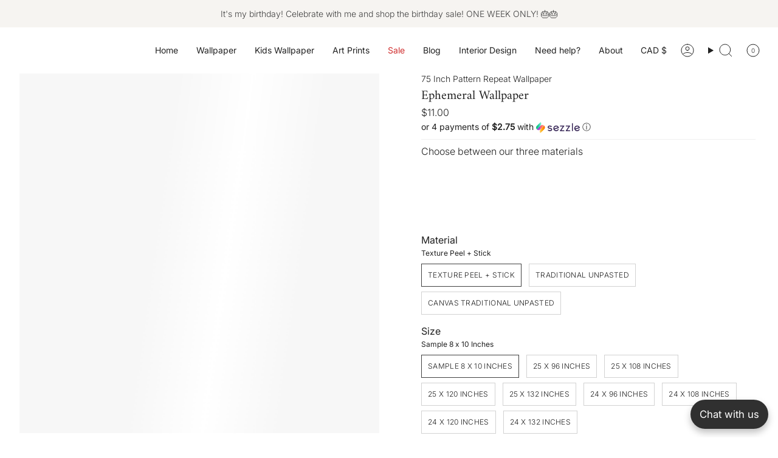

--- FILE ---
content_type: text/html; charset=utf-8
request_url: https://timberleaco.com/products/ephemeral-wallpaper
body_size: 156895
content:
<!doctype html>
<html class="no-js no-touch supports-no-cookies" lang="en">
<head>

  <!-- Google Tag Manager -->
<script>(function(w,d,s,l,i){w[l]=w[l]||[];w[l].push({'gtm.start':
new Date().getTime(),event:'gtm.js'});var f=d.getElementsByTagName(s)[0],
j=d.createElement(s),dl=l!='dataLayer'?'&l='+l:'';j.async=true;j.src=
'https://www.googletagmanager.com/gtm.js?id='+i+dl;f.parentNode.insertBefore(j,f);
})(window,document,'script','dataLayer','GTM-WQLP83VC');</script>
<!-- End Google Tag Manager -->
  
    <meta charset="UTF-8">
  <meta http-equiv="X-UA-Compatible" content="IE=edge">
  <meta name="viewport" content="width=device-width, initial-scale=1.0">
  <link rel="preload" as="image" href="https://timberleaco.com/cdn/shop/files/Our_biggest_sale_of_the_year.png?v=1731335649&width=1512" fetch-priority="high">
  <link rel="preload" as="image" href="https://timberleaco.com/cdn/shop/files/Discounts_may_be_applied_to_custom_orders_as_well._Please_contact_us_to_get_started.-5.png" fetch-priority="high">
  <meta name="theme-color" content="#404040">
  <link rel="canonical" href="https://timberleaco.com/products/ephemeral-wallpaper">
  <link rel="preconnect" href="https://cdn.shopify.com" crossorigin>
  <!-- ======================= Broadcast Theme V5.0.0 ========================= --><link rel="preconnect" href="https://fonts.shopifycdn.com" crossorigin><link href="//timberleaco.com/cdn/shop/t/31/assets/theme.css?v=108825595725035961321715672191" as="style" rel="preload">
  <link href="//timberleaco.com/cdn/shop/t/31/assets/vendor.js?v=93779096473886333451702397605" as="script" rel="preload">
  <link href="//timberleaco.com/cdn/shop/t/31/assets/theme.js?v=10507093911662293631702397605" as="script" rel="preload">

    <link rel="icon" type="image/png" href="//timberleaco.com/cdn/shop/files/Untitled_design_30.png?crop=center&height=32&v=1723262362&width=32">
  

  <!-- Title and description ================================================ -->
  
  <title>
    
    Ephemeral Wallpaper
    
    
    
      &ndash; Timberlea Interiors
    
  </title>

  
    <meta name="description" content="Enhance your home with the vibrant Ephemeral Wallpaper. Featuring large red and pink flowers, green leaves, and purple accents on a dark background, this elegant wallpaper is perfect for any room. Durable and easy to apply for lasting beauty.">
  

  <meta property="og:site_name" content="Timberlea Interiors">
<meta property="og:url" content="https://timberleaco.com/products/ephemeral-wallpaper">
<meta property="og:title" content="Ephemeral Wallpaper">
<meta property="og:type" content="product">
<meta property="og:description" content="Enhance your home with the vibrant Ephemeral Wallpaper. Featuring large red and pink flowers, green leaves, and purple accents on a dark background, this elegant wallpaper is perfect for any room. Durable and easy to apply for lasting beauty."><meta property="og:image" content="http://timberleaco.com/cdn/shop/files/1347.jpg?v=1727803402">
  <meta property="og:image:secure_url" content="https://timberleaco.com/cdn/shop/files/1347.jpg?v=1727803402">
  <meta property="og:image:width" content="2500">
  <meta property="og:image:height" content="2500"><meta property="og:price:amount" content="11.00">
  <meta property="og:price:currency" content="CAD"><meta name="twitter:card" content="summary_large_image">
<meta name="twitter:title" content="Ephemeral Wallpaper">
<meta name="twitter:description" content="Enhance your home with the vibrant Ephemeral Wallpaper. Featuring large red and pink flowers, green leaves, and purple accents on a dark background, this elegant wallpaper is perfect for any room. Durable and easy to apply for lasting beauty.">

  <!-- CSS ================================================================== -->

  <link href="//timberleaco.com/cdn/shop/t/31/assets/font-settings.css?v=94557555847598686181765038722" rel="stylesheet" type="text/css" media="all" />

  
<style data-shopify>

:root {--scrollbar-width: 0px;





--COLOR-VIDEO-BG: #f2f2f2;
--COLOR-BG-BRIGHTER: #f2f2f2;--COLOR-BG: #ffffff;--COLOR-BG-TRANSPARENT: rgba(255, 255, 255, 0);
--COLOR-BG-SECONDARY: #f7f7f7;
--COLOR-BG-SECONDARY-LIGHTEN: #ffffff;
--COLOR-BG-RGB: 255, 255, 255;

--COLOR-TEXT-DARK: #000000;
--COLOR-TEXT: #212121;
--COLOR-TEXT-LIGHT: #646464;


/* === Opacity shades of grey ===*/
--COLOR-A5:  rgba(33, 33, 33, 0.05);
--COLOR-A10: rgba(33, 33, 33, 0.1);
--COLOR-A15: rgba(33, 33, 33, 0.15);
--COLOR-A20: rgba(33, 33, 33, 0.2);
--COLOR-A25: rgba(33, 33, 33, 0.25);
--COLOR-A30: rgba(33, 33, 33, 0.3);
--COLOR-A35: rgba(33, 33, 33, 0.35);
--COLOR-A40: rgba(33, 33, 33, 0.4);
--COLOR-A45: rgba(33, 33, 33, 0.45);
--COLOR-A50: rgba(33, 33, 33, 0.5);
--COLOR-A55: rgba(33, 33, 33, 0.55);
--COLOR-A60: rgba(33, 33, 33, 0.6);
--COLOR-A65: rgba(33, 33, 33, 0.65);
--COLOR-A70: rgba(33, 33, 33, 0.7);
--COLOR-A75: rgba(33, 33, 33, 0.75);
--COLOR-A80: rgba(33, 33, 33, 0.8);
--COLOR-A85: rgba(33, 33, 33, 0.85);
--COLOR-A90: rgba(33, 33, 33, 0.9);
--COLOR-A95: rgba(33, 33, 33, 0.95);

--COLOR-BORDER: rgb(240, 240, 240);
--COLOR-BORDER-LIGHT: #f6f6f6;
--COLOR-BORDER-HAIRLINE: #f7f7f7;
--COLOR-BORDER-DARK: #bdbdbd;/* === Bright color ===*/
--COLOR-PRIMARY: #404040;
--COLOR-PRIMARY-HOVER: #1c1717;
--COLOR-PRIMARY-FADE: rgba(64, 64, 64, 0.05);
--COLOR-PRIMARY-FADE-HOVER: rgba(64, 64, 64, 0.1);
--COLOR-PRIMARY-LIGHT: #a47575;--COLOR-PRIMARY-OPPOSITE: #ffffff;



/* === link Color ===*/
--COLOR-LINK: #212121;
--COLOR-LINK-HOVER: rgba(33, 33, 33, 0.7);
--COLOR-LINK-FADE: rgba(33, 33, 33, 0.05);
--COLOR-LINK-FADE-HOVER: rgba(33, 33, 33, 0.1);--COLOR-LINK-OPPOSITE: #ffffff;


/* === Product grid sale tags ===*/
--COLOR-SALE-BG: #ffffff;
--COLOR-SALE-TEXT: #d20000;--COLOR-SALE-TEXT-SECONDARY: #212121;

/* === Product grid badges ===*/
--COLOR-BADGE-BG: #ffffff;
--COLOR-BADGE-TEXT: #212121;

/* === Product sale color ===*/
--COLOR-SALE: #d20000;

/* === Gray background on Product grid items ===*/--filter-bg: 1.0;/* === Helper colors for form error states ===*/
--COLOR-ERROR: #721C24;
--COLOR-ERROR-BG: #F8D7DA;
--COLOR-ERROR-BORDER: #F5C6CB;



  --RADIUS: 0px;
  --RADIUS-SELECT: 0px;

--COLOR-HEADER-BG: #ffffff;--COLOR-HEADER-BG-TRANSPARENT: rgba(255, 255, 255, 0);
--COLOR-HEADER-LINK: #212121;
--COLOR-HEADER-LINK-HOVER: rgba(33, 33, 33, 0.7);

--COLOR-MENU-BG: #ffffff;
--COLOR-MENU-LINK: #212121;
--COLOR-MENU-LINK-HOVER: rgba(33, 33, 33, 0.7);
--COLOR-SUBMENU-BG: #ffffff;
--COLOR-SUBMENU-LINK: #212121;
--COLOR-SUBMENU-LINK-HOVER: rgba(33, 33, 33, 0.7);
--COLOR-SUBMENU-TEXT-LIGHT: #646464;
--COLOR-MENU-TRANSPARENT: #ffffff;
--COLOR-MENU-TRANSPARENT-HOVER: rgba(255, 255, 255, 0.7);

--COLOR-FOOTER-BG: #ffffff;
--COLOR-FOOTER-TEXT: #212121;
--COLOR-FOOTER-TEXT-A35: rgba(33, 33, 33, 0.35);
--COLOR-FOOTER-TEXT-A75: rgba(33, 33, 33, 0.75);
--COLOR-FOOTER-LINK: #212121;
--COLOR-FOOTER-LINK-HOVER: rgba(33, 33, 33, 0.7);
--COLOR-FOOTER-BORDER: #212121;

--TRANSPARENT: rgba(255, 255, 255, 0);

/* === Default overlay opacity ===*/
--overlay-opacity: 0;
--underlay-opacity: 1;
--underlay-bg: rgba(0,0,0,0.4);

/* === Custom Cursor ===*/
--ICON-ZOOM-IN: url( "//timberleaco.com/cdn/shop/t/31/assets/icon-zoom-in.svg?v=182473373117644429561702397605" );
--ICON-ZOOM-OUT: url( "//timberleaco.com/cdn/shop/t/31/assets/icon-zoom-out.svg?v=101497157853986683871702397605" );

/* === Custom Icons ===*/


  
  --ICON-ADD-BAG: url( "//timberleaco.com/cdn/shop/t/31/assets/icon-add-bag.svg?v=23763382405227654651702397605" );
  --ICON-ADD-CART: url( "//timberleaco.com/cdn/shop/t/31/assets/icon-add-cart.svg?v=3962293684743587821702397605" );
  --ICON-ARROW-LEFT: url( "//timberleaco.com/cdn/shop/t/31/assets/icon-arrow-left.svg?v=136066145774695772731702397605" );
  --ICON-ARROW-RIGHT: url( "//timberleaco.com/cdn/shop/t/31/assets/icon-arrow-right.svg?v=150928298113663093401702397605" );
  --ICON-SELECT: url("//timberleaco.com/cdn/shop/t/31/assets/icon-select.svg?v=167170173659852274001702397605");


--PRODUCT-GRID-ASPECT-RATIO: 90.0%;

/* === Typography ===*/
--FONT-WEIGHT-BODY: 300;
--FONT-WEIGHT-BODY-BOLD: 400;

--FONT-STACK-BODY: Inter, sans-serif;
--FONT-STYLE-BODY: normal;
--FONT-STYLE-BODY-ITALIC: italic;
--FONT-ADJUST-BODY: 1.0;

--FONT-WEIGHT-HEADING: 400;
--FONT-WEIGHT-HEADING-BOLD: 700;

--FONT-STACK-HEADING: Amiri, serif;
--FONT-STYLE-HEADING: normal;
--FONT-STYLE-HEADING-ITALIC: italic;
--FONT-ADJUST-HEADING: 0.75;

--FONT-STACK-NAV: Inter, sans-serif;
--FONT-STYLE-NAV: normal;
--FONT-STYLE-NAV-ITALIC: italic;
--FONT-ADJUST-NAV: 1.0;

--FONT-WEIGHT-NAV: 300;
--FONT-WEIGHT-NAV-BOLD: 400;

--FONT-SIZE-BASE: 1.0rem;
--FONT-SIZE-BASE-PERCENT: 1.0;

/* === Parallax ===*/
--PARALLAX-STRENGTH-MIN: 105.0%;
--PARALLAX-STRENGTH-MAX: 115.0%;--COLUMNS: 4;
--COLUMNS-MEDIUM: 3;
--COLUMNS-SMALL: 2;
--COLUMNS-MOBILE: 1;--LAYOUT-OUTER: 32px;
  --LAYOUT-GUTTER: 32px;
  --LAYOUT-OUTER-MEDIUM: 22px;
  --LAYOUT-GUTTER-MEDIUM: 22px;
  --LAYOUT-OUTER-SMALL: 16px;
  --LAYOUT-GUTTER-SMALL: 16px;--base-animation-delay: 0ms;
--line-height-normal: 1.375; /* Equals to line-height: normal; */--SIDEBAR-WIDTH: 270px;
  --SIDEBAR-WIDTH-MEDIUM: 258px;--DRAWER-WIDTH: 380px;--ICON-STROKE-WIDTH: 1px;/* === Button General ===*/
--BTN-FONT-STACK: Inter, sans-serif;
--BTN-FONT-WEIGHT: 300;
--BTN-FONT-STYLE: normal;
--BTN-FONT-SIZE: 12px;

--BTN-LETTER-SPACING: 0.025em;
--BTN-UPPERCASE: uppercase;
--BTN-TEXT-ARROW-OFFSET: -1px;

/* === Button Primary ===*/
--BTN-PRIMARY-BORDER-COLOR: #404040;
--BTN-PRIMARY-BG-COLOR: #f6f4f1;
--BTN-PRIMARY-TEXT-COLOR: #404040;


  --BTN-PRIMARY-BG-COLOR-BRIGHTER: #ece8e1;


/* === Button Secondary ===*/
--BTN-SECONDARY-BORDER-COLOR: #8191A4;
--BTN-SECONDARY-BG-COLOR: #8191A4;
--BTN-SECONDARY-TEXT-COLOR: #212121;


  --BTN-SECONDARY-BG-COLOR-BRIGHTER: #728499;


/* === Button White ===*/
--TEXT-BTN-BORDER-WHITE: #fff;
--TEXT-BTN-BG-WHITE: #fff;
--TEXT-BTN-WHITE: #000;
--TEXT-BTN-BG-WHITE-BRIGHTER: #f2f2f2;

/* === Button Black ===*/
--TEXT-BTN-BG-BLACK: #000;
--TEXT-BTN-BORDER-BLACK: #000;
--TEXT-BTN-BLACK: #fff;
--TEXT-BTN-BG-BLACK-BRIGHTER: #1a1a1a;

/* === Cart Gradient ===*/


  --FREE-SHIPPING-GRADIENT: linear-gradient(to right, var(--COLOR-PRIMARY-LIGHT) 0%, var(--COLOR-PRIMARY) 100%);


}

::backdrop {
  --underlay-opacity: 1;
  --underlay-bg: rgba(0,0,0,0.4);
}
</style>


  <link href="//timberleaco.com/cdn/shop/t/31/assets/theme.css?v=108825595725035961321715672191" rel="stylesheet" type="text/css" media="all" />

  

  <script>
    if (window.navigator.userAgent.indexOf('MSIE ') > 0 || window.navigator.userAgent.indexOf('Trident/') > 0) {
      document.documentElement.className = document.documentElement.className + ' ie';

      var scripts = document.getElementsByTagName('script')[0];
      var polyfill = document.createElement("script");
      polyfill.defer = true;
      polyfill.src = "//timberleaco.com/cdn/shop/t/31/assets/ie11.js?v=144489047535103983231702397605";

      scripts.parentNode.insertBefore(polyfill, scripts);
    } else {
      document.documentElement.className = document.documentElement.className.replace('no-js', 'js');
    }

    let root = '/';
    if (root[root.length - 1] !== '/') {
      root = root + '/';
    }

    window.theme = {
      routes: {
        root: root,
        cart_url: '/cart',
        cart_add_url: '/cart/add',
        cart_change_url: '/cart/change',
        product_recommendations_url: '/recommendations/products',
        predictive_search_url: '/search/suggest',
        addresses_url: '/account/addresses'
      },
      assets: {
        photoswipe: '//timberleaco.com/cdn/shop/t/31/assets/photoswipe.js?v=162613001030112971491702397605',
        smoothscroll: '//timberleaco.com/cdn/shop/t/31/assets/smoothscroll.js?v=37906625415260927261702397605',
        swatches: '//timberleaco.com/cdn/shop/t/31/assets/swatches.json?v=4559672437568511071767729626',
        base: "//timberleaco.com/cdn/shop/t/31/assets/",
      },
      strings: {
        addToCart: "Add to cart",
        soldOut: "Sold Out",
        from: "From",
        preOrder: "Pre-order",
        sale: "Sale",
        subscription: "Subscription",
        unavailable: "Unavailable",
        unitPrice: "Unit price",
        unitPriceSeparator: "per",
        shippingCalcSubmitButton: "Calculate shipping",
        shippingCalcSubmitButtonDisabled: "Calculating...",
        selectValue: "Select value",
        selectColor: "Select colour",
        oneColor: "colour",
        otherColor: "colours",
        upsellAddToCart: "Add",
        free: "Free",
        swatchesColor: "Colour, Colour"
      },
      settings: {
        customerLoggedIn: null ? true : false,
        cartDrawerEnabled: true,
        enableQuickAdd: true,
        enableAnimations: true,
        transparentHeader: false,
        variantOnSale: true,
      },
      moneyFormat: true ? "${{amount}} CAD" : "${{amount}}",
      moneyWithoutCurrencyFormat: "${{amount}}",
      moneyWithCurrencyFormat: "${{amount}} CAD",
      subtotal: 0,
      info: {
        name: 'broadcast'
      },
      version: '5.0.0'
    };

    if (window.performance) {
      window.performance.mark('init');
    } else {
      window.fastNetworkAndCPU = false;
    }
  </script>

  
    <script src="//timberleaco.com/cdn/shopifycloud/storefront/assets/themes_support/shopify_common-5f594365.js" defer="defer"></script>
  

  <!-- Theme Javascript ============================================================== -->
  <script src="//timberleaco.com/cdn/shop/t/31/assets/vendor.js?v=93779096473886333451702397605" defer="defer"></script>
  <script src="//timberleaco.com/cdn/shop/t/31/assets/theme.js?v=10507093911662293631702397605" defer="defer"></script><!-- Shopify app scripts =========================================================== -->

  <script>window.performance && window.performance.mark && window.performance.mark('shopify.content_for_header.start');</script><meta name="google-site-verification" content="NWdlrJFvPC-RfoKI4hkR6wFoN9O6CHrku4u55wJmUwg">
<meta name="google-site-verification" content="NWdlrJFvPC-RfoKI4hkR6wFoN9O6CHrku4u55wJmUwg">
<meta name="facebook-domain-verification" content="5s3yr2129sqdu8gvjo4lb5opkocdyr">
<meta id="shopify-digital-wallet" name="shopify-digital-wallet" content="/25759645770/digital_wallets/dialog">
<link rel="alternate" hreflang="x-default" href="https://timberleaco.com/products/ephemeral-wallpaper">
<link rel="alternate" hreflang="en" href="https://timberleaco.com/products/ephemeral-wallpaper">
<link rel="alternate" hreflang="en-SA" href="https://timberleaco.com/en-sa/products/ephemeral-wallpaper">
<link rel="alternate" type="application/json+oembed" href="https://timberleaco.com/products/ephemeral-wallpaper.oembed">
<script async="async" src="/checkouts/internal/preloads.js?locale=en-CA"></script>
<script id="shopify-features" type="application/json">{"accessToken":"e4ee6b180855e6a67cd140dce9f4113c","betas":["rich-media-storefront-analytics"],"domain":"timberleaco.com","predictiveSearch":true,"shopId":25759645770,"locale":"en"}</script>
<script>var Shopify = Shopify || {};
Shopify.shop = "timberleawallpaper.myshopify.com";
Shopify.locale = "en";
Shopify.currency = {"active":"CAD","rate":"1.0"};
Shopify.country = "CA";
Shopify.theme = {"name":"TS BROADCAST","id":125511499850,"schema_name":"Broadcast","schema_version":"5.0.0","theme_store_id":868,"role":"main"};
Shopify.theme.handle = "null";
Shopify.theme.style = {"id":null,"handle":null};
Shopify.cdnHost = "timberleaco.com/cdn";
Shopify.routes = Shopify.routes || {};
Shopify.routes.root = "/";</script>
<script type="module">!function(o){(o.Shopify=o.Shopify||{}).modules=!0}(window);</script>
<script>!function(o){function n(){var o=[];function n(){o.push(Array.prototype.slice.apply(arguments))}return n.q=o,n}var t=o.Shopify=o.Shopify||{};t.loadFeatures=n(),t.autoloadFeatures=n()}(window);</script>
<script id="shop-js-analytics" type="application/json">{"pageType":"product"}</script>
<script defer="defer" async type="module" src="//timberleaco.com/cdn/shopifycloud/shop-js/modules/v2/client.init-shop-cart-sync_BN7fPSNr.en.esm.js"></script>
<script defer="defer" async type="module" src="//timberleaco.com/cdn/shopifycloud/shop-js/modules/v2/chunk.common_Cbph3Kss.esm.js"></script>
<script defer="defer" async type="module" src="//timberleaco.com/cdn/shopifycloud/shop-js/modules/v2/chunk.modal_DKumMAJ1.esm.js"></script>
<script type="module">
  await import("//timberleaco.com/cdn/shopifycloud/shop-js/modules/v2/client.init-shop-cart-sync_BN7fPSNr.en.esm.js");
await import("//timberleaco.com/cdn/shopifycloud/shop-js/modules/v2/chunk.common_Cbph3Kss.esm.js");
await import("//timberleaco.com/cdn/shopifycloud/shop-js/modules/v2/chunk.modal_DKumMAJ1.esm.js");

  window.Shopify.SignInWithShop?.initShopCartSync?.({"fedCMEnabled":true,"windoidEnabled":true});

</script>
<script>(function() {
  var isLoaded = false;
  function asyncLoad() {
    if (isLoaded) return;
    isLoaded = true;
    var urls = ["https:\/\/chimpstatic.com\/mcjs-connected\/js\/users\/e9b6d479d2f16593c4bebade5\/84e06d146dd4693f5240b1316.js?shop=timberleawallpaper.myshopify.com"];
    for (var i = 0; i < urls.length; i++) {
      var s = document.createElement('script');
      s.type = 'text/javascript';
      s.async = true;
      s.src = urls[i];
      var x = document.getElementsByTagName('script')[0];
      x.parentNode.insertBefore(s, x);
    }
  };
  if(window.attachEvent) {
    window.attachEvent('onload', asyncLoad);
  } else {
    window.addEventListener('load', asyncLoad, false);
  }
})();</script>
<script id="__st">var __st={"a":25759645770,"offset":-18000,"reqid":"2fd0f47c-d3fe-4360-a125-1e172cfa2aba-1769723881","pageurl":"timberleaco.com\/products\/ephemeral-wallpaper","u":"a15f39cc2c11","p":"product","rtyp":"product","rid":7336657748042};</script>
<script>window.ShopifyPaypalV4VisibilityTracking = true;</script>
<script id="captcha-bootstrap">!function(){'use strict';const t='contact',e='account',n='new_comment',o=[[t,t],['blogs',n],['comments',n],[t,'customer']],c=[[e,'customer_login'],[e,'guest_login'],[e,'recover_customer_password'],[e,'create_customer']],r=t=>t.map((([t,e])=>`form[action*='/${t}']:not([data-nocaptcha='true']) input[name='form_type'][value='${e}']`)).join(','),a=t=>()=>t?[...document.querySelectorAll(t)].map((t=>t.form)):[];function s(){const t=[...o],e=r(t);return a(e)}const i='password',u='form_key',d=['recaptcha-v3-token','g-recaptcha-response','h-captcha-response',i],f=()=>{try{return window.sessionStorage}catch{return}},m='__shopify_v',_=t=>t.elements[u];function p(t,e,n=!1){try{const o=window.sessionStorage,c=JSON.parse(o.getItem(e)),{data:r}=function(t){const{data:e,action:n}=t;return t[m]||n?{data:e,action:n}:{data:t,action:n}}(c);for(const[e,n]of Object.entries(r))t.elements[e]&&(t.elements[e].value=n);n&&o.removeItem(e)}catch(o){console.error('form repopulation failed',{error:o})}}const l='form_type',E='cptcha';function T(t){t.dataset[E]=!0}const w=window,h=w.document,L='Shopify',v='ce_forms',y='captcha';let A=!1;((t,e)=>{const n=(g='f06e6c50-85a8-45c8-87d0-21a2b65856fe',I='https://cdn.shopify.com/shopifycloud/storefront-forms-hcaptcha/ce_storefront_forms_captcha_hcaptcha.v1.5.2.iife.js',D={infoText:'Protected by hCaptcha',privacyText:'Privacy',termsText:'Terms'},(t,e,n)=>{const o=w[L][v],c=o.bindForm;if(c)return c(t,g,e,D).then(n);var r;o.q.push([[t,g,e,D],n]),r=I,A||(h.body.append(Object.assign(h.createElement('script'),{id:'captcha-provider',async:!0,src:r})),A=!0)});var g,I,D;w[L]=w[L]||{},w[L][v]=w[L][v]||{},w[L][v].q=[],w[L][y]=w[L][y]||{},w[L][y].protect=function(t,e){n(t,void 0,e),T(t)},Object.freeze(w[L][y]),function(t,e,n,w,h,L){const[v,y,A,g]=function(t,e,n){const i=e?o:[],u=t?c:[],d=[...i,...u],f=r(d),m=r(i),_=r(d.filter((([t,e])=>n.includes(e))));return[a(f),a(m),a(_),s()]}(w,h,L),I=t=>{const e=t.target;return e instanceof HTMLFormElement?e:e&&e.form},D=t=>v().includes(t);t.addEventListener('submit',(t=>{const e=I(t);if(!e)return;const n=D(e)&&!e.dataset.hcaptchaBound&&!e.dataset.recaptchaBound,o=_(e),c=g().includes(e)&&(!o||!o.value);(n||c)&&t.preventDefault(),c&&!n&&(function(t){try{if(!f())return;!function(t){const e=f();if(!e)return;const n=_(t);if(!n)return;const o=n.value;o&&e.removeItem(o)}(t);const e=Array.from(Array(32),(()=>Math.random().toString(36)[2])).join('');!function(t,e){_(t)||t.append(Object.assign(document.createElement('input'),{type:'hidden',name:u})),t.elements[u].value=e}(t,e),function(t,e){const n=f();if(!n)return;const o=[...t.querySelectorAll(`input[type='${i}']`)].map((({name:t})=>t)),c=[...d,...o],r={};for(const[a,s]of new FormData(t).entries())c.includes(a)||(r[a]=s);n.setItem(e,JSON.stringify({[m]:1,action:t.action,data:r}))}(t,e)}catch(e){console.error('failed to persist form',e)}}(e),e.submit())}));const S=(t,e)=>{t&&!t.dataset[E]&&(n(t,e.some((e=>e===t))),T(t))};for(const o of['focusin','change'])t.addEventListener(o,(t=>{const e=I(t);D(e)&&S(e,y())}));const B=e.get('form_key'),M=e.get(l),P=B&&M;t.addEventListener('DOMContentLoaded',(()=>{const t=y();if(P)for(const e of t)e.elements[l].value===M&&p(e,B);[...new Set([...A(),...v().filter((t=>'true'===t.dataset.shopifyCaptcha))])].forEach((e=>S(e,t)))}))}(h,new URLSearchParams(w.location.search),n,t,e,['guest_login'])})(!0,!0)}();</script>
<script integrity="sha256-4kQ18oKyAcykRKYeNunJcIwy7WH5gtpwJnB7kiuLZ1E=" data-source-attribution="shopify.loadfeatures" defer="defer" src="//timberleaco.com/cdn/shopifycloud/storefront/assets/storefront/load_feature-a0a9edcb.js" crossorigin="anonymous"></script>
<script data-source-attribution="shopify.dynamic_checkout.dynamic.init">var Shopify=Shopify||{};Shopify.PaymentButton=Shopify.PaymentButton||{isStorefrontPortableWallets:!0,init:function(){window.Shopify.PaymentButton.init=function(){};var t=document.createElement("script");t.src="https://timberleaco.com/cdn/shopifycloud/portable-wallets/latest/portable-wallets.en.js",t.type="module",document.head.appendChild(t)}};
</script>
<script data-source-attribution="shopify.dynamic_checkout.buyer_consent">
  function portableWalletsHideBuyerConsent(e){var t=document.getElementById("shopify-buyer-consent"),n=document.getElementById("shopify-subscription-policy-button");t&&n&&(t.classList.add("hidden"),t.setAttribute("aria-hidden","true"),n.removeEventListener("click",e))}function portableWalletsShowBuyerConsent(e){var t=document.getElementById("shopify-buyer-consent"),n=document.getElementById("shopify-subscription-policy-button");t&&n&&(t.classList.remove("hidden"),t.removeAttribute("aria-hidden"),n.addEventListener("click",e))}window.Shopify?.PaymentButton&&(window.Shopify.PaymentButton.hideBuyerConsent=portableWalletsHideBuyerConsent,window.Shopify.PaymentButton.showBuyerConsent=portableWalletsShowBuyerConsent);
</script>
<script>
  function portableWalletsCleanup(e){e&&e.src&&console.error("Failed to load portable wallets script "+e.src);var t=document.querySelectorAll("shopify-accelerated-checkout .shopify-payment-button__skeleton, shopify-accelerated-checkout-cart .wallet-cart-button__skeleton"),e=document.getElementById("shopify-buyer-consent");for(let e=0;e<t.length;e++)t[e].remove();e&&e.remove()}function portableWalletsNotLoadedAsModule(e){e instanceof ErrorEvent&&"string"==typeof e.message&&e.message.includes("import.meta")&&"string"==typeof e.filename&&e.filename.includes("portable-wallets")&&(window.removeEventListener("error",portableWalletsNotLoadedAsModule),window.Shopify.PaymentButton.failedToLoad=e,"loading"===document.readyState?document.addEventListener("DOMContentLoaded",window.Shopify.PaymentButton.init):window.Shopify.PaymentButton.init())}window.addEventListener("error",portableWalletsNotLoadedAsModule);
</script>

<script type="module" src="https://timberleaco.com/cdn/shopifycloud/portable-wallets/latest/portable-wallets.en.js" onError="portableWalletsCleanup(this)" crossorigin="anonymous"></script>
<script nomodule>
  document.addEventListener("DOMContentLoaded", portableWalletsCleanup);
</script>

<link id="shopify-accelerated-checkout-styles" rel="stylesheet" media="screen" href="https://timberleaco.com/cdn/shopifycloud/portable-wallets/latest/accelerated-checkout-backwards-compat.css" crossorigin="anonymous">
<style id="shopify-accelerated-checkout-cart">
        #shopify-buyer-consent {
  margin-top: 1em;
  display: inline-block;
  width: 100%;
}

#shopify-buyer-consent.hidden {
  display: none;
}

#shopify-subscription-policy-button {
  background: none;
  border: none;
  padding: 0;
  text-decoration: underline;
  font-size: inherit;
  cursor: pointer;
}

#shopify-subscription-policy-button::before {
  box-shadow: none;
}

      </style>
<script id="sections-script" data-sections="footer" defer="defer" src="//timberleaco.com/cdn/shop/t/31/compiled_assets/scripts.js?v=12848"></script>
<script>window.performance && window.performance.mark && window.performance.mark('shopify.content_for_header.end');</script>
<meta name="google-site-verification" content="Vcz6PGxbJCn06XXx-v3WjHJPiwvBAC5mJAHwO5lq9oA" />

  <!-- Google Tag Manager -->
  <script>(function(w,d,s,l,i){w[l]=w[l]||[];w[l].push({'gtm.start':
  new Date().getTime(),event:'gtm.js'});var f=d.getElementsByTagName(s)[0],
  j=d.createElement(s),dl=l!='dataLayer'?'&l='+l:'';j.async=true;j.src=
  'https://www.googletagmanager.com/gtm.js?id='+i+dl;f.parentNode.insertBefore(j,f);
  })(window,document,'script','dataLayer','GTM-MNZXCPQV');</script>
  <!-- End Google Tag Manager -->
 
<!-- BEGIN app block: shopify://apps/mp-instagram-feed/blocks/app_embed/2e85b90f-5da9-4654-967e-051f1942340c --><!-- BEGIN app snippet: preloads -->
<link href="https://cdn.shopify.com/extensions/019be4e8-d893-73e8-923b-8e80b4f19dc1/mp-instagram-feed-273/assets/mp-instagram-feed.min.js" as="script" rel="preload">
<link href="https://cdn.shopify.com/extensions/019be4e8-d893-73e8-923b-8e80b4f19dc1/mp-instagram-feed-273/assets/mp-instagram-feed-320.bundle.js" as="script" rel="preload">
<link href="https://cdn.shopify.com/extensions/019be4e8-d893-73e8-923b-8e80b4f19dc1/mp-instagram-feed-273/assets/mp-instagram-feed-947.bundle.js" as="script" rel="preload"><!-- END app snippet --><!-- BEGIN app snippet: init -->

<script type="application/json" data-cfasync='false' class='mpInstagram-script'>
{
  "data": {"shopId":"6hP9NamEKSo4briLmmdJ","feedList":[{"id":"GO733850694","status":true,"header":"Follow us on Instagram","headerSize":18,"headerColor":"#000000","headerMobile":"Follow us on Instagram","headerSizeMobile":18,"headerColorMobile":"#000000","description":"Trending products","descriptionSize":16,"descriptionFont":400,"descriptionColor":"#000000","showDescription":false,"descriptionMobile":"Trending products","descriptionSizeMobile":16,"descriptionFontMobile":400,"descriptionColorMobile":"#000000","showDescriptionMobile":false,"layout":"slider-view","layoutMobile":"slider-view","onPostClick":2,"numOfRow":2,"onPostClickMobile":2,"numOfRowMobile":2,"showMoreButton":true,"buttonText":"Load More","textColor":"#FFFFFF","backgroundColor":"#01007F","borderRadius":4,"buttonTextMobile":"Load More","textColorMobile":"#FFFFFF","backgroundColorMobile":"#01007F","borderRadiusMobile":4,"shopId":"6hP9NamEKSo4briLmmdJ","customCss":"","topPadding":24,"topPaddingMobile":24,"bottomPadding":24,"bottomPaddingMobile":24,"headingAlign":"center","headingAlignMobile":"center","subHeadingAlign":"center","subHeadingAlignMobile":"center","headingItalic":false,"headingItalicMobile":false,"subHeadingItalic":false,"subHeadingItalicMobile":false,"autoSlide":true,"autoSlideMobile":true,"autoHighlight":false,"timeDurationHighlight":4,"isShowLogoIG":false,"isShowContent":false,"overlayTextContent":"See more","overlayTextFontSize":14,"overlayTextFontWeight":400,"overlayTextColor":"#F5F5F5","isShowATC":false,"atcText":"Add to cart","atcTextColor":"#FFFFFF","atcBackgroundColor":"#303030","atcHoverColor":"#1A1A1A","atcBorderRadius":2,"atcTextFontSize":12,"atcTextFontWeight":500,"atcTextMobile":"Add to cart","atcTextColorMobile":"#FFFFFF","atcBackgroundColorMobile":"#303030","atcHoverColorMobile":"#1A1A1A","atcBorderRadiusMobile":2,"atcTextFontSizeMobile":12,"atcTextFontWeightMobile":500,"overlayTextUnderline":false,"showStarReview":false,"headingType":"text","headingTypeMobile":"text","headingAccount":{"avatar":true,"name":true,"followBtn":true,"followers":true,"posts":true},"headingAccountMobile":{"avatar":true,"name":true,"followBtn":true,"followers":true,"posts":true},"isShowCaption":false,"isShowCaptionMobile":false,"postBorderRadius":0,"postBorderRadiusMobile":0,"bgColorType":"transparent","bgColorTypeMobile":"transparent","bgColor":"#FFFFFF","bgColorMobile":"#FFFFFF","showCaption":true,"showCaptionMobile":true,"createdAt":"2024-12-10T17:11:34.262Z","headerFontMobile":400,"headerFont":400,"showHeaderMobile":false,"showHeader":false,"name":"follow along @timberleainteriors","postSpacingMobile":1,"spaceBetweenPostAndMediaMobile":0,"spaceBetweenPostAndMedia":0,"postSpacing":1,"numOfPostMobile":50,"numOfPost":50,"timeDurationMobile":2,"mediaIds":[{"id":"18370369219113694","isHide":false,"isPinned":false},{"id":"18050661281022871","isHide":false,"isPinned":false},{"id":"18431962381075495","isHide":false,"isPinned":false},{"id":"18343620556178322","isHide":false,"isPinned":false},{"id":"18108696655447563","isHide":false,"isPinned":false},{"id":"17864362194274495","isHide":false,"isPinned":false},{"id":"17887061688151626","isHide":false,"isPinned":false},{"id":"17954412803747222","isHide":false,"isPinned":false},{"id":"18090671020502126","isHide":false,"isPinned":false},{"id":"18032547602110184","isHide":false,"isPinned":false},{"id":"18037886192250794","isHide":false,"isPinned":false},{"id":"18032973796819044","isHide":false,"isPinned":false},{"id":"17947931798871538","isHide":false,"isPinned":false},{"id":"18033465212371371","isHide":false,"isPinned":false},{"id":"18074343868606140","isHide":false,"isPinned":false},{"id":"17992082894583074","isHide":false,"isPinned":false},{"id":"17854605453318185","isHide":false,"isPinned":false},{"id":"18056600191723742","isHide":false,"isPinned":false},{"id":"18062484001698315","isHide":false,"isPinned":false},{"id":"17988912593590709","isHide":false,"isPinned":false},{"id":"17995254947706512","isHide":false,"isPinned":false},{"id":"18024137171215995","isHide":false,"isPinned":false},{"id":"18053506774911492","isHide":false,"isPinned":false},{"id":"17889316908038430","isHide":false,"isPinned":false},{"id":"17908253976014792","isHide":false,"isPinned":false},{"id":"18069756586580261","isHide":false,"isPinned":false},{"id":"18056890237699318","isHide":false,"isPinned":false},{"id":"18100272232436443","isHide":false,"isPinned":false},{"id":"17959681055811137","isHide":false,"isPinned":false},{"id":"18029852129194175","isHide":false,"isPinned":false},{"id":"17916614846878609","isHide":false,"isPinned":false},{"id":"17898159324024385","isHide":false,"isPinned":false},{"id":"18142738876332924","isHide":false,"isPinned":false},{"id":"17958164036674635","isHide":false,"isPinned":false},{"id":"18066367039514462","isHide":false,"isPinned":false},{"id":"18070971580535069","isHide":false,"isPinned":false},{"id":"18037490849003690","isHide":false,"isPinned":false},{"id":"17853765312227350","isHide":false,"isPinned":false},{"id":"18009548063305552","isHide":false,"isPinned":false},{"id":"18039118783812070","isHide":false,"isPinned":false},{"id":"18007384409542002","isHide":false,"isPinned":false},{"id":"18025927097189729","isHide":false,"isPinned":false},{"id":"18104187574406519","isHide":false,"isPinned":false},{"id":"17934760781768116","isHide":false,"isPinned":false},{"id":"18129850777350302","isHide":false,"isPinned":false},{"id":"18023884484023931","isHide":false,"isPinned":false},{"id":"18048321682694034","isHide":false,"isPinned":false},{"id":"18294190867166677","isHide":false,"isPinned":false},{"id":"18038444449754453","isHide":false,"isPinned":false},{"id":"18036189004789723","isHide":false,"isPinned":false},{"id":"18314404579196940","isHide":false,"isPinned":false},{"id":"18050283760672485","isHide":false,"isPinned":false},{"id":"18132936787338919","isHide":false,"isPinned":false},{"id":"18045007939663898","isHide":false,"isPinned":false},{"id":"18003271214614229","isHide":false,"isPinned":false},{"id":"18433950358004008","isHide":false,"isPinned":false},{"id":"18153451363310958","isHide":false,"isPinned":false},{"id":"18033444775980684","isHide":false,"isPinned":false},{"id":"18022063088333581","isHide":false,"isPinned":false},{"id":"18019495934057559","isHide":false,"isPinned":false},{"id":"18426686011043516","isHide":false,"isPinned":false},{"id":"18019750982241955","isHide":false,"isPinned":false},{"id":"18011915099456633","isHide":false,"isPinned":false},{"id":"17954559026660434","isHide":false,"isPinned":false},{"id":"17851527951193459","isHide":false,"isPinned":false},{"id":"17917658024822337","isHide":false,"isPinned":false},{"id":"18028782677043670","isHide":false,"isPinned":false},{"id":"18018689063511010","isHide":false,"isPinned":false},{"id":"18118225642362742","isHide":false,"isPinned":false},{"id":"18027153010874074","isHide":false,"isPinned":false},{"id":"18428087179060163","isHide":false,"isPinned":false},{"id":"18018043925009992","isHide":false,"isPinned":false},{"id":"18041447947747709","isHide":false,"isPinned":false},{"id":"18061272928548245","isHide":false,"isPinned":false},{"id":"18261656614215171","isHide":false,"isPinned":false},{"id":"17948165867788077","isHide":false,"isPinned":false},{"id":"17885170808964151","isHide":false,"isPinned":false},{"id":"18041838286703607","isHide":false,"isPinned":false},{"id":"17965653941712022","isHide":false,"isPinned":false},{"id":"17908061378941878","isHide":false,"isPinned":false},{"id":"17896752827977152","isHide":false,"isPinned":false},{"id":"18021258880913140","isHide":false,"isPinned":false},{"id":"18429768445053389","isHide":false,"isPinned":false},{"id":"18053014375602666","isHide":false,"isPinned":false},{"id":"17991257150401497","isHide":false,"isPinned":false},{"id":"18037295398771907","isHide":false,"isPinned":false},{"id":"17983700192495292","isHide":false,"isPinned":false},{"id":"18020121236085808","isHide":false,"isPinned":false},{"id":"17847240897163865","isHide":false,"isPinned":false},{"id":"18012506396036572","isHide":false,"isPinned":false},{"id":"17902884836942839","isHide":false,"isPinned":false},{"id":"18016070837494100","isHide":false,"isPinned":false},{"id":"17975757872671465","isHide":false,"isPinned":false},{"id":"17925155879837353","isHide":false,"isPinned":false},{"id":"18019965119024326","isHide":false,"isPinned":false},{"id":"17998123247270346","isHide":false,"isPinned":false},{"id":"17970117257680723","isHide":false,"isPinned":false},{"id":"17893541987970641","isHide":false,"isPinned":false},{"id":"18041826244646416","isHide":false,"isPinned":false},{"id":"18010834397222202","isHide":false,"isPinned":false},{"id":"17896284950892041","isHide":false,"isPinned":false},{"id":"17845449180144186","isHide":false,"isPinned":false},{"id":"18026425927820656","isHide":false,"isPinned":false}],"timeDuration":2,"numOfColumnMobile":4,"numOfColumn":4,"videoAutoPlayMobile":0,"videoAutoPlay":1,"isSyncSettings":false,"socialId":"27849504458027455","socialType":"instagram","updatedAt":"2025-07-15T14:20:05.916Z"}],"accounts":[{"id":"KM3MXIsnmdJZzSpIwKn8","_id":"KM3MXIsnmdJZzSpIwKn8","userId":"17841420871187817","username":"timberleainteriors","accountType":"BUSINESS","socialId":"27849504458027455","shopId":"6hP9NamEKSo4briLmmdJ","status":1,"createdAt":"2024-12-10T17:04:17.937Z","syncSetup":true,"isSyncMedia":true,"autoSync":3,"autoSyncTime":"2025-02-24T22:00:09.669Z","storiesSync":0,"socialType":"instagram","lastSyncStories":"2025-07-18T04:25:53.942Z","lastAvatarRefresh":"2025-07-27T13:31:48.891Z","displayName":"Timberlea Interiors","name":"@timberleainteriors","followsCount":433,"mediaCount":602,"profilePictureUrl":"https:\/\/scontent-sof1-2.cdninstagram.com\/v\/t51.2885-19\/468102059_437721976079029_1342228092371389143_n.jpg?stp=dst-jpg_s206x206_tt6\u0026_nc_cat=110\u0026ccb=7-5\u0026_nc_sid=bf7eb4\u0026efg=eyJ2ZW5jb2RlX3RhZyI6InByb2ZpbGVfcGljLnd3dy4xMDgwLkMzIn0%3D\u0026_nc_ohc=rr5LUohi2N0Q7kNvwFIfsnZ\u0026_nc_oc=AdlOremHL8Lt2-uab4kAoT_Oj3wmfnvDD-8nbMdQ8i5hvwhk89z2fljI947KQ3Bk3dCJsOxonKsccR7EYID94mPj\u0026_nc_zt=24\u0026_nc_ht=scontent-sof1-2.cdninstagram.com\u0026edm=AP4hL3IEAAAA\u0026_nc_tpa=Q5bMBQFPhfHzi153sap8q7TSWDCFBAc0es1KoNgcwEUtQub9c0RxtaU7oUMvyy16fDIW7FkGfDUNoTrS\u0026oh=00_AfqKLNo3Ej75bKeFN79-XEafKmK8YlqrNfZj3Wu3cgmHkw\u0026oe=696C0D07","nextTimeRefreshAvatar":1768685303,"followersCount":80187,"lastAccountRefresh":"2026-01-13T13:40:50.545Z","nextTimeRefreshToken":1772816451,"refreshTokenAt":"2026-01-15T17:00:51.841Z","action":30,"lastSync":"2026-01-16T21:31:20.818Z","nextTimeRefreshMedia":1768710736,"nextTimeSync":1768685480,"lastTokenError":190,"isSyncError":true,"isUpdating":false,"sendEmailAt":"2026-01-17T21:40:52.778Z","isValidToken":false,"updatedAt":"2026-01-17T21:40:52.825Z"}],"settings":{"shopId":"6hP9NamEKSo4briLmmdJ","taggedPosts":{"isSyncSettings":false,"generalSettings":{"showPrice":true,"showReviews":false},"layouts":{"mobile":"LAYOUTS_VERTICAL_STYLE_1","desktop":"LAYOUTS_VERTICAL_STYLE_1"},"productInfo":{"desktop":{"bgColor":"#FFFFFF","radCard":4,"radImage":2,"border":{"active":true,"color":"#F0F0F0"},"prodName":{"size":13,"fontWeight":700,"color":"#303030"},"prodPrice":{"size":13,"fontWeight":400,"color":"#303030"}},"mobile":{"bgColor":"#FFFFFF","radCard":4,"radImage":2,"border":{"active":true,"color":"#F0F0F0"},"prodName":{"size":13,"fontWeight":700,"color":"#303030"},"prodPrice":{"size":13,"fontWeight":400,"color":"#303030"}}},"tagLabel":{"active":true,"content":"Featured products","fontWeight":700,"size":13,"color":"#303030"},"cartAction":{"mobile":{"active":true,"content":"Add to cart","fontWeight":500,"borderRad":4,"size":12,"textColor":"#FFFFFF","bgHover":"#1A1A1A","bgDefault":"#303030"},"desktop":{"active":true,"content":"Add to cart","fontWeight":500,"borderRad":4,"size":12,"textColor":"#FFFFFF","bgHover":"#1A1A1A","bgDefault":"#303030"}}},"productPosts":{"mediaIds":[],"status":true,"header":"Follow us on Instagram","headerSize":20,"headerFont":700,"headerColor":"#000000","showHeader":true,"headerMobile":"Follow us on Instagram","headerSizeMobile":18,"headerFontMobile":700,"headerColorMobile":"#000000","showHeaderMobile":true,"description":"Trending products","descriptionSize":16,"descriptionFont":400,"descriptionColor":"#000000","showDescription":false,"descriptionMobile":"Trending products","descriptionSizeMobile":16,"descriptionFontMobile":400,"descriptionColorMobile":"#000000","showDescriptionMobile":false,"layout":"slider-view","layoutMobile":"slider-view","numOfPost":50,"onPostClick":1,"numOfColumn":3,"numOfRow":2,"postSpacing":4,"numOfPostMobile":50,"onPostClickMobile":1,"numOfColumnMobile":3,"numOfRowMobile":2,"postSpacingMobile":2,"showMoreButton":true,"buttonText":"Show more","textColor":"#FFFFFF","backgroundColor":"#01007F","borderRadius":4,"buttonTextMobile":"Show more","textColorMobile":"#FFFFFF","backgroundColorMobile":"#01007F","borderRadiusMobile":4,"spaceBetweenPostAndMedia":24,"spaceBetweenPostAndMediaMobile":8,"topPadding":24,"topPaddingMobile":24,"bottomPadding":24,"bottomPaddingMobile":24,"headingAlign":"center","headingAlignMobile":"center","subHeadingAlign":"center","subHeadingAlignMobile":"center","headingItalic":false,"headingItalicMobile":false,"subHeadingItalic":false,"subHeadingItalicMobile":false,"timeDuration":4,"timeDurationMobile":4,"timeDurationHighlight":4,"isSyncSettings":false,"isShowLogoIG":false,"isShowContent":false,"overlayTextContent":"See More","overlayTextFontSize":14,"overlayTextFontWeight":400,"overlayTextColor":"#F5F5F5","overlayTextUnderline":false,"videoAutoPlay":0,"videoAutoPlayMobile":0,"hideDots":false,"headingType":"text","headingTypeMobile":"text","headingAccount":{"avatar":true,"name":true,"followBtn":true,"followers":true,"posts":true},"headingAccountMobile":{"avatar":true,"name":true,"followBtn":true,"followers":true,"posts":true},"postBorderRadius":0,"postBorderRadiusMobile":0,"bgColorType":"transparent","bgColorTypeMobile":"transparent","bgColor":"#FFFFFF","bgColorMobile":"#FFFFFF","showCaption":true,"showCaptionMobile":true,"active":false,"id":"productPosts"}},"shopData":{"dateFormat":"{{Month}} {{dd}}, {{yyyy}}","feedConfigs":{"mobile":{"maxColumn":5},"desktop":{"maxColumn":5}},"collectReview":{"isBlockHighlight":true,"isLockAutoSyncDaily":false,"IE":true,"iI":3,"feedShown":true,"feedLoaded":"2026-01-26T08:59:48.376Z","feedLived":true},"integrations":{},"onObserver":false,"isCustomLoad":false,"showCardPost":false,"maxIGFetch":100,"plan":"free","installedAt":"2024-12-10T17:03:45.362Z","shopifyPlan":"basic","removeLog":false,"shopAccount":{"accountId":"KM3MXIsnmdJZzSpIwKn8","isFirstSync":false}},"baseUrl":"instagram.mageplaza.com","codeCraft":{"js":"","css":""}},
  "stories": null,
  "translations": null,
  "media": [
  "[{\"shopId\":\"6hP9NamEKSo4briLmmdJ\",\"accountId\":\"KM3MXIsnmdJZzSpIwKn8\",\"socialId\":\"27849504458027455\",\"isFull\":false,\"socialType\":\"instagram\",\"media\":[{\"caption\":\"Soft florals and gentle stripes for a space that feels warm and thoughtfully layered ✨\\n\\nComment wallpaper for a link 🎀\",\"mediaUrl\":\"https:\/\/scontent-sof1-1.cdninstagram.com\/v\/t51.82787-15\/615555199_18103238371695707_4161101091983389956_n.jpg?stp=dst-jpg_e35_tt6\u0026_nc_cat=102\u0026ccb=7-5\u0026_nc_sid=18de74\u0026efg=eyJlZmdfdGFnIjoiRkVFRC5iZXN0X2ltYWdlX3VybGdlbi5DMyJ9\u0026_nc_ohc=9EVDUdq1p9UQ7kNvwEc3M4O\u0026_nc_oc=AdmFb0YVyCFNxIIEPykabG5CpiLH9at2bAU7YjUCrFHkD7TwJu-PnKPqC2W6ZiE-KRJFBm7pTh5mRSvmMRbHH5Yp\u0026_nc_zt=23\u0026_nc_ht=scontent-sof1-1.cdninstagram.com\u0026edm=ANo9K5cEAAAA\u0026_nc_gid=8IiHcIDRnSYxt7xVbrjWaA\u0026oh=00_Afqk5YBuC123_lTJDapS12IGvomXrHGUNNjxpL7h9iL20A\u0026oe=69707C15\",\"permalink\":\"https:\/\/www.instagram.com\/p\/DTeNW09Dc6R\/\",\"timestamp\":\"2026-01-14T01:05:07+0000\",\"likeCount\":23,\"commentsCount\":3,\"username\":\"timberleainteriors\",\"mediaId\":\"18253443082295628\",\"status\":1,\"mediaType\":\"IMAGE\"},{\"caption\":\"Introducing our Orchard Branches Wallpaper 🪾🍐🐦‍⬛\\n\\nA gentle toile filled with birds, botanicals, and quiet details that make a room feel lived in and calm. \\n\\nComment wallpaper for a link! ✨\",\"mediaUrl\":\"https:\/\/scontent-sof1-2.cdninstagram.com\/v\/t51.82787-15\/613108002_18102831601695707_2309372945569980001_n.jpg?stp=dst-jpg_e35_tt6\u0026_nc_cat=109\u0026ccb=7-5\u0026_nc_sid=18de74\u0026efg=eyJlZmdfdGFnIjoiRkVFRC5iZXN0X2ltYWdlX3VybGdlbi5DMyJ9\u0026_nc_ohc=qiZ22xqEcQMQ7kNvwGLbJBR\u0026_nc_oc=AdmRyKkqtcauT63Y317cnbBw-X1Mgqeznattge10FnuDIYxfAp2gPzBv5hfgbrhjh2IvrqEyrXAgnzfJrJKAQP9X\u0026_nc_zt=23\u0026_nc_ht=scontent-sof1-2.cdninstagram.com\u0026edm=ANo9K5cEAAAA\u0026_nc_gid=8IiHcIDRnSYxt7xVbrjWaA\u0026oh=00_AfqW1Ns18-XhEUu1NLkvN21CeJPEwuWneynUKIPQ_3w0vg\u0026oe=69707FE9\",\"permalink\":\"https:\/\/www.instagram.com\/p\/DTRUl8ljRvo\/\",\"timestamp\":\"2026-01-09T00:58:13+0000\",\"likeCount\":33,\"commentsCount\":4,\"username\":\"timberleainteriors\",\"mediaId\":\"17983158941939720\",\"status\":1,\"mediaType\":\"IMAGE\"},{\"caption\":\"We absolutely cannot wait to see all the beautiful walls you create this year! \\n\\nTo start the year, we have a new arrival to share! This new arrival has graced our showroom’s walls and we are beyond excited to show you more! \\n\\nComment wallpaper for a link to this design🌟\",\"mediaUrl\":\"https:\/\/scontent-sof1-1.cdninstagram.com\/v\/t51.82787-15\/612495344_18102668623695707_8783265689182903938_n.jpg?stp=dst-jpg_e35_tt6\u0026_nc_cat=105\u0026ccb=7-5\u0026_nc_sid=18de74\u0026efg=eyJlZmdfdGFnIjoiRkVFRC5iZXN0X2ltYWdlX3VybGdlbi5DMyJ9\u0026_nc_ohc=ly_WLl3LG4cQ7kNvwESJbG_\u0026_nc_oc=AdnQCrM7Nlob04CTCbmVBR8BqgvEE4y7chh-xZG7SoNqYYEyRvJW0h_UFoUCz1LUBKcYd1uIrk5kiobBBrt9cFdG\u0026_nc_zt=23\u0026_nc_ht=scontent-sof1-1.cdninstagram.com\u0026edm=ANo9K5cEAAAA\u0026_nc_gid=8IiHcIDRnSYxt7xVbrjWaA\u0026oh=00_AfrLy-_mPQRs8eAy30O-GrXp8Rx8H2s-t4DvRboU0WI_Yw\u0026oe=69706B91\",\"permalink\":\"https:\/\/www.instagram.com\/p\/DTL7lH_Dbsq\/\",\"timestamp\":\"2026-01-06T22:43:27+0000\",\"likeCount\":24,\"commentsCount\":10,\"username\":\"timberleainteriors\",\"mediaId\":\"18141590722417153\",\"status\":1,\"mediaType\":\"IMAGE\"},{\"caption\":\"inspiration for your next home project 🤍✨\",\"mediaUrl\":\"https:\/\/scontent-sof1-2.cdninstagram.com\/o1\/v\/t2\/f2\/m86\/AQPATNb9cYvGvsvx0OZVNBStgJ274e3VIqOrOpAqS_P8y0m2TZl0XCUaVeWAoSVzZWO4xWNqGYzcB-EGICZx1vlh946Sp6rt5W-5qmo.mp4?_nc_cat=109\u0026_nc_sid=5e9851\u0026_nc_ht=scontent-sof1-2.cdninstagram.com\u0026_nc_ohc=W6o6xPZgW_QQ7kNvwFXvg56\u0026efg=[base64]%3D\u0026ccb=17-1\u0026_nc_gid=8IiHcIDRnSYxt7xVbrjWaA\u0026edm=ANo9K5cEAAAA\u0026_nc_zt=28\u0026vs=11f9071b62cbb3c5\u0026_nc_vs=[base64]\u0026_nc_tpa=Q5bMBQGbBrM-SR-t8PHvoEaIUfNc4ThNYhO13VzG0lAa1XL7DPFY-cIlsRD2EBYBVRNH2Uy2JdffjRPI\u0026oh=00_Afog2upCRzgKk_rdqRzBnoGo1eznTN5sgWiSw0gk0yEL4A\u0026oe=696C987E\",\"permalink\":\"https:\/\/www.instagram.com\/reel\/DSLVjLtCazn\/\",\"thumbnailUrl\":\"https:\/\/scontent-sof1-1.cdninstagram.com\/v\/t51.82787-15\/587277084_18100437583695707_6200115465924535026_n.jpg?stp=dst-jpg_e35_tt6\u0026_nc_cat=105\u0026ccb=7-5\u0026_nc_sid=18de74\u0026efg=eyJlZmdfdGFnIjoiQ0xJUFMuYmVzdF9pbWFnZV91cmxnZW4uQzMifQ%3D%3D\u0026_nc_ohc=5QlUwlX4pdkQ7kNvwEEdbwI\u0026_nc_oc=AdlYxh7mafrZ4ziSRZg9rUNmgMdqtjGo2xHAFiqotng4XKtSjTNaCHoviOupn3DoSBqV2K53b6W1xDZPDQTiFz19\u0026_nc_zt=23\u0026_nc_ht=scontent-sof1-1.cdninstagram.com\u0026edm=ANo9K5cEAAAA\u0026_nc_gid=8IiHcIDRnSYxt7xVbrjWaA\u0026oh=00_Afq9e1sZL65YvQfzIjOFRAQKr0AhKL0tswl4SShNUm12VA\u0026oe=697092B4\",\"timestamp\":\"2025-12-12T20:40:56+0000\",\"likeCount\":24,\"commentsCount\":6,\"isSharedToFeed\":true,\"username\":\"timberleainteriors\",\"mediaId\":\"18080667709924311\",\"status\":1,\"mediaType\":\"VIDEO\"},{\"caption\":\"Stripes are minimal but never boring 🤍\",\"mediaUrl\":\"https:\/\/scontent-sof1-1.cdninstagram.com\/v\/t51.82787-15\/589513228_18099924598695707_1011975555123922667_n.jpg?stp=dst-jpg_e35_tt6\u0026_nc_cat=100\u0026ccb=7-5\u0026_nc_sid=18de74\u0026efg=eyJlZmdfdGFnIjoiRkVFRC5iZXN0X2ltYWdlX3VybGdlbi5DMyJ9\u0026_nc_ohc=7vOgXJFDeJwQ7kNvwER5avk\u0026_nc_oc=AdnMtKBjHmCZgOYSsn5cPqlxNx83AyI-gTv998kFu30Uc6B_AlVGlvZqCTYeCeUxN8waGpLSP4RK8yeF2BfOdBJm\u0026_nc_zt=23\u0026_nc_ht=scontent-sof1-1.cdninstagram.com\u0026edm=ANo9K5cEAAAA\u0026_nc_gid=8IiHcIDRnSYxt7xVbrjWaA\u0026oh=00_AfqI8yFPcf96u8FCy3e5WiRB8YgSC4w6FQUHBNYrNzgyYA\u0026oe=69706DA2\",\"permalink\":\"https:\/\/www.instagram.com\/p\/DR8CeUDCdp4\/\",\"timestamp\":\"2025-12-06T22:04:26+0000\",\"likeCount\":31,\"commentsCount\":4,\"username\":\"timberleainteriors\",\"mediaId\":\"17915420391093157\",\"status\":1,\"mediaType\":\"IMAGE\"},{\"caption\":\"Soft greens, natural textures, and one of our favourite leafy wallpaper designs 🤍 \\n\\nShop our Blooming Morris Wallpaper and get it on your choice of material ✨\\n\\nOn another note, we’ve had a lot of customers reach out about shipping outside CA, US, and the UK. If you’re browsing from abroad, please don’t hesitate to get in touch for shipping quotes 💫\\n\\nThank you for all your support!\",\"mediaUrl\":\"https:\/\/scontent-sof1-2.cdninstagram.com\/v\/t51.82787-15\/587250267_18099562495695707_5627363258811407696_n.jpg?stp=dst-jpg_e35_tt6\u0026_nc_cat=107\u0026ccb=7-5\u0026_nc_sid=18de74\u0026efg=eyJlZmdfdGFnIjoiRkVFRC5iZXN0X2ltYWdlX3VybGdlbi5DMyJ9\u0026_nc_ohc=5lC_tpsJ6yoQ7kNvwH642Fm\u0026_nc_oc=AdnXE_0bGeFL8-VwDsj8ikWC7oovoeK7Nsgpgdm-82R--BGUCobjuuL8ctPAz2clarwK7EZc0eP2VuEnA0WtVrM6\u0026_nc_zt=23\u0026_nc_ht=scontent-sof1-2.cdninstagram.com\u0026edm=ANo9K5cEAAAA\u0026_nc_gid=8IiHcIDRnSYxt7xVbrjWaA\u0026oh=00_AfqACn90Sidin1-KOw6DNGln2bE_t4Yx7nCYvhKvWSnTQA\u0026oe=6970792F\",\"permalink\":\"https:\/\/www.instagram.com\/p\/DRxkxaqieKJ\/\",\"timestamp\":\"2025-12-02T20:32:30+0000\",\"likeCount\":41,\"commentsCount\":8,\"username\":\"timberleainteriors\",\"mediaId\":\"18065138888434344\",\"status\":1,\"mediaType\":\"IMAGE\"},{\"caption\":\"A few years ago, we tried something new and honestly didn’t know where it would take us… but, we kept going. \\n\\nNow we’re wrapping up Black Friday + Cyber Monday feeling super proud of our small business! Our hearts are full with so much gratitude. \\n\\nThank you for believing in us and shopping small this season 🤍✨\",\"mediaUrl\":\"https:\/\/scontent-sof1-2.cdninstagram.com\/o1\/v\/t2\/f2\/m86\/AQPA7V02twDUhoPXBRKnies7OTpPwT6T25oZPDFzsUlzF9-mNXjBqmdFzZxBMkw2dgbsI6HBgkq3UKEQW3WzBSCtruq6xJnj7jU7pec.mp4?_nc_cat=103\u0026_nc_sid=5e9851\u0026_nc_ht=scontent-sof1-2.cdninstagram.com\u0026_nc_ohc=vqKhzz2J9iAQ7kNvwGsTxCV\u0026efg=[base64]%3D%3D\u0026ccb=17-1\u0026vs=89426b2a1b2305f\u0026_nc_vs=[base64]\u0026_nc_gid=8IiHcIDRnSYxt7xVbrjWaA\u0026edm=ANo9K5cEAAAA\u0026_nc_zt=28\u0026_nc_tpa=Q5bMBQFAHBvcDVuV9ooavEifj_y8kjOGr7O25KlEFT32tV0RrOvr1fPgI5BddMu1pvwQIultg-svUpqN\u0026oh=00_AfrrAaND7FV1FLb8tjBghh7nzaTcZtvYAeKhx7u_YfDNKg\u0026oe=696C8440\",\"permalink\":\"https:\/\/www.instagram.com\/reel\/DRvRYVFDYE8\/\",\"thumbnailUrl\":\"https:\/\/scontent-sof1-2.cdninstagram.com\/v\/t51.82787-15\/590865920_18099499237695707_3674273843302090564_n.jpg?stp=dst-jpg_e35_tt6\u0026_nc_cat=109\u0026ccb=7-5\u0026_nc_sid=18de74\u0026efg=eyJlZmdfdGFnIjoiQ0xJUFMuYmVzdF9pbWFnZV91cmxnZW4uQzMifQ%3D%3D\u0026_nc_ohc=d2tS-lzUY44Q7kNvwHbGRNf\u0026_nc_oc=Adlb6CoNasGD6CgTqXBb3zvOZixbpvYO3y4fJPHwGAtl2aPxqczzmlJkm793AiUfV6xEUmnyBREVhS6e4B1RWEgH\u0026_nc_zt=23\u0026_nc_ht=scontent-sof1-2.cdninstagram.com\u0026edm=ANo9K5cEAAAA\u0026_nc_gid=8IiHcIDRnSYxt7xVbrjWaA\u0026oh=00_Afolkc3lIVEbyBg2lsSIeTeJ37GH62hNxAcbxFutlwclMg\u0026oe=69708B55\",\"timestamp\":\"2025-12-01T23:05:19+0000\",\"likeCount\":70,\"commentsCount\":4,\"isSharedToFeed\":true,\"username\":\"timberleainteriors\",\"mediaId\":\"17866770537504401\",\"status\":1,\"mediaType\":\"VIDEO\"},{\"caption\":\"A little art-deco influence, a whole lot of effortless style. Meet our Classic Shells Wallpaper (in almond)! ✨\\n\\nEnjoy up to 35% off for Black Friday 🤍\",\"mediaUrl\":\"https:\/\/scontent-sof1-2.cdninstagram.com\/v\/t51.82787-15\/591058632_18099023680695707_5581262336363723106_n.jpg?stp=dst-jpg_e35_tt6\u0026_nc_cat=111\u0026ccb=7-5\u0026_nc_sid=18de74\u0026efg=eyJlZmdfdGFnIjoiRkVFRC5iZXN0X2ltYWdlX3VybGdlbi5DMyJ9\u0026_nc_ohc=a4IAveWtvzoQ7kNvwE_hTpZ\u0026_nc_oc=Adm7QFwwe7rCezIrXbqOKCWFjD-ccUUSF6A0Qi52-nnjMSJ08oypyf8Pb-QSRLxsztzYedMb-zNPww9Tv4WxpdO4\u0026_nc_zt=23\u0026_nc_ht=scontent-sof1-2.cdninstagram.com\u0026edm=ANo9K5cEAAAA\u0026_nc_gid=8IiHcIDRnSYxt7xVbrjWaA\u0026oh=00_AfrKJca62xwkwZw4golkfWQbMOnHRhxc7RVFniHuwd8Crw\u0026oe=69707919\",\"permalink\":\"https:\/\/www.instagram.com\/p\/DRhwwDkgAnP\/\",\"timestamp\":\"2025-11-26T17:09:19+0000\",\"likeCount\":23,\"commentsCount\":2,\"username\":\"timberleainteriors\",\"mediaId\":\"18061034246215986\",\"status\":1,\"mediaType\":\"IMAGE\"},{\"caption\":\"a few pattern suggestions for your week 🤍\",\"mediaUrl\":\"https:\/\/scontent-sof1-1.cdninstagram.com\/o1\/v\/t2\/f2\/m86\/AQOlmfw0idYCzxQiwUdk8YMthsxpHGZi2CVrAtOMiZtP2umqVYxYp88HMnOfkp885xl4mS-bcaShwtAkNxYE7aN_zRDSCBygH5dNsSw.mp4?_nc_cat=100\u0026_nc_sid=5e9851\u0026_nc_ht=scontent-sof1-1.cdninstagram.com\u0026_nc_ohc=JCTBtvJFUmUQ7kNvwGvOdPg\u0026efg=[base64]%3D%3D\u0026ccb=17-1\u0026vs=a66c11ce92a879cc\u0026_nc_vs=[base64]\u0026_nc_gid=8IiHcIDRnSYxt7xVbrjWaA\u0026edm=ANo9K5cEAAAA\u0026_nc_zt=28\u0026_nc_tpa=Q5bMBQGfZ09eLcs_YWwVOyS520JRqXGr3GHTCacP1exxXnqzFQA4U8z3_dLk_-UrLlPsAtmKVCepwC_9\u0026oh=00_Afq6gHpCxPK_iZTO3p_aBHg9A_vqv77PEcZd76_NACQXXg\u0026oe=696C8259\",\"permalink\":\"https:\/\/www.instagram.com\/reel\/DRgLZPTjRzz\/\",\"thumbnailUrl\":\"https:\/\/scontent-sof1-2.cdninstagram.com\/v\/t51.82787-15\/588770892_18099058405695707_7910898250545435357_n.jpg?stp=dst-jpg_e35_tt6\u0026_nc_cat=110\u0026ccb=7-5\u0026_nc_sid=18de74\u0026efg=eyJlZmdfdGFnIjoiQ0xJUFMuYmVzdF9pbWFnZV91cmxnZW4uQzMifQ%3D%3D\u0026_nc_ohc=Qypns6Ie3loQ7kNvwEpxL9I\u0026_nc_oc=AdlXNL-kABJQoGXnka4l8t0hTAxVyhFIbuG5n4arnnCwJksXqlQqH0QNsHxtRIbKOgbkvszoyeOXRdZAkaDKy7Fe\u0026_nc_zt=23\u0026_nc_ht=scontent-sof1-2.cdninstagram.com\u0026edm=ANo9K5cEAAAA\u0026_nc_gid=8IiHcIDRnSYxt7xVbrjWaA\u0026oh=00_AfpUy_2zjcYs9xywE9DqOXL8h2wh3YD-2dzfp0WdiW7KVg\u0026oe=697070B0\",\"timestamp\":\"2025-11-26T02:24:10+0000\",\"likeCount\":76,\"commentsCount\":17,\"isSharedToFeed\":true,\"username\":\"timberleainteriors\",\"mediaId\":\"18117912997558334\",\"status\":1,\"mediaType\":\"VIDEO\"},{\"caption\":\"Let your walls do all the talking 🤍\\n\\nIt’s the last week to save with our Black Friday Sale! \\n\\nShop your favourite designs at a discount, including our Charming Floral Wallpaper in Sandstone ✨\",\"mediaUrl\":\"https:\/\/scontent-sof1-2.cdninstagram.com\/v\/t51.82787-15\/587253384_18098881918695707_4872895128400499943_n.jpg?stp=dst-jpg_e35_tt6\u0026_nc_cat=103\u0026ccb=7-5\u0026_nc_sid=18de74\u0026efg=eyJlZmdfdGFnIjoiRkVFRC5iZXN0X2ltYWdlX3VybGdlbi5DMyJ9\u0026_nc_ohc=yOOorQNfgN0Q7kNvwHASPyd\u0026_nc_oc=AdkvXizPHVwjyIjl4WXAxO-qe-JkiJvDAObYtLWjJIPcJRr1ANuRmdqXVd1XZope0ArLSPwKTe61mNxxEuneKg0C\u0026_nc_zt=23\u0026_nc_ht=scontent-sof1-2.cdninstagram.com\u0026edm=ANo9K5cEAAAA\u0026_nc_gid=8IiHcIDRnSYxt7xVbrjWaA\u0026oh=00_AfqS054h2sgCg9quPWUd1RABcuWEIxC34tglBUOR62apfg\u0026oe=697071CB\",\"permalink\":\"https:\/\/www.instagram.com\/p\/DRdeclvDbOM\/\",\"timestamp\":\"2025-11-25T01:12:25+0000\",\"likeCount\":21,\"commentsCount\":0,\"username\":\"timberleainteriors\",\"mediaId\":\"18145283287432073\",\"status\":1,\"mediaType\":\"IMAGE\"},{\"caption\":\"Your walls will thank you 🤍\\n\\nEach order is made with love in Canada and printed just for you 🥹 thank you for shopping small✨💫\",\"mediaUrl\":\"https:\/\/scontent-sof1-2.cdninstagram.com\/o1\/v\/t2\/f2\/m86\/AQMDpEL37Bd7FP_aNh6QsFjA9KgYSG2joq68Zyy9oHBSC6uTII_sqfhi3WY8GDaATwjlYM3X_yyLFZe4jNdJk1KmrzL_EOlYI7c5gC8.mp4?_nc_cat=103\u0026_nc_sid=5e9851\u0026_nc_ht=scontent-sof1-2.cdninstagram.com\u0026_nc_ohc=CvnJkNDeff4Q7kNvwFZP-Us\u0026efg=[base64]%3D%3D\u0026ccb=17-1\u0026_nc_gid=8IiHcIDRnSYxt7xVbrjWaA\u0026edm=ANo9K5cEAAAA\u0026_nc_zt=28\u0026vs=1ede682e14966859\u0026_nc_vs=[base64]\u0026_nc_tpa=Q5bMBQHd1Md7LCVXpy3Mq3Ag2sDQNt1D8wyS4m6zmu5a6V2Cv61qg-p7Dr4Zif4q4jz-NXhhfCRBrDYg\u0026oh=00_AfpeLpr86X1o-kZ-jUV83UbPQzBLSfjJTMjtDQNbYGDtZg\u0026oe=696C90A0\",\"permalink\":\"https:\/\/www.instagram.com\/reel\/DRVojOJDeW9\/\",\"thumbnailUrl\":\"https:\/\/scontent-sof1-1.cdninstagram.com\/v\/t51.82787-15\/584518662_18098613580695707_3313724327072662830_n.jpg?stp=dst-jpg_e35_tt6\u0026_nc_cat=105\u0026ccb=7-5\u0026_nc_sid=18de74\u0026efg=eyJlZmdfdGFnIjoiQ0xJUFMuYmVzdF9pbWFnZV91cmxnZW4uQzMifQ%3D%3D\u0026_nc_ohc=KYydFxTKrroQ7kNvwGWaTre\u0026_nc_oc=AdmajnbLHw1dCM1LjUSefrUwvz_aCXylahvHvMzIieoOFbXX7ub6q_TL7h1kN6Qp4jWOW6jAvzRaVFrnZWK1Ivvo\u0026_nc_zt=23\u0026_nc_ht=scontent-sof1-1.cdninstagram.com\u0026edm=ANo9K5cEAAAA\u0026_nc_gid=8IiHcIDRnSYxt7xVbrjWaA\u0026oh=00_AfpMW9XAFBozmVVh-7B1NwTngE45Yhhb649hNhalJgQqUQ\u0026oe=69706F14\",\"timestamp\":\"2025-11-22T00:07:05+0000\",\"likeCount\":24,\"commentsCount\":0,\"isSharedToFeed\":true,\"username\":\"timberleainteriors\",\"mediaId\":\"17906110674274743\",\"status\":1,\"mediaType\":\"VIDEO\"},{\"caption\":\"This gentle floral moment feels like a warm hug 🤍\\n\\nIf you’ve been waiting for the right time to start your nursery, this is it! \\n\\nHere’s your reminder that it’s our biggest sale of the year! Shop up to 35% off site wide now ✨\",\"mediaUrl\":\"https:\/\/scontent-sof1-1.cdninstagram.com\/v\/t51.82787-15\/584518659_18098533210695707_8674518526109670913_n.jpg?stp=dst-jpg_e35_tt6\u0026_nc_cat=108\u0026ccb=7-5\u0026_nc_sid=18de74\u0026efg=eyJlZmdfdGFnIjoiRkVFRC5iZXN0X2ltYWdlX3VybGdlbi5DMyJ9\u0026_nc_ohc=QH2sajdRl-gQ7kNvwFK-WV8\u0026_nc_oc=AdmwvYVNzZLYr9R3T5v0dMi4NJobQyMWzPEdkaQAq08ZX3YHbh98xnC1d-BA9NhE5R_W_LQk93Rv4rGrNWgsAoAq\u0026_nc_zt=23\u0026_nc_ht=scontent-sof1-1.cdninstagram.com\u0026edm=ANo9K5cEAAAA\u0026_nc_gid=8IiHcIDRnSYxt7xVbrjWaA\u0026oh=00_AfoDKvJ1rlAT4M4YbK0FaYaO2rkKUrMbxr0Ar-mgVGpkYg\u0026oe=69709308\",\"permalink\":\"https:\/\/www.instagram.com\/p\/DRTCAsgjWoa\/\",\"timestamp\":\"2025-11-20T23:51:32+0000\",\"likeCount\":53,\"commentsCount\":0,\"username\":\"timberleainteriors\",\"mediaId\":\"17853031098581481\",\"status\":1,\"mediaType\":\"IMAGE\"},{\"caption\":\"Black Friday savings are here, and we’re so grateful for you. 🖤 Enjoy up to 35% off sitewide! \\n\\nDon’t hesitate to get in touch for a custom order! \\n\\nWe can’t thank you all enough for supporting our small business!✨\",\"mediaUrl\":\"https:\/\/scontent-sof1-2.cdninstagram.com\/o1\/v\/t2\/f2\/m86\/AQO15gyyK2fdNa7ymj_pNFNQvHIMAV7EYXJYy1rN0F5sHL3SbQc8wiT9fi0OKxAVIq06XSKQqVgTkYPmjK-UAf0lQb078yggGF7ILcc.mp4?_nc_cat=109\u0026_nc_sid=5e9851\u0026_nc_ht=scontent-sof1-2.cdninstagram.com\u0026_nc_ohc=s5c0idCAEgwQ7kNvwE2mmfh\u0026efg=[base64]%3D%3D\u0026ccb=17-1\u0026vs=ccc57cd9d4c0b14a\u0026_nc_vs=[base64]\u0026_nc_gid=8IiHcIDRnSYxt7xVbrjWaA\u0026edm=ANo9K5cEAAAA\u0026_nc_zt=28\u0026_nc_tpa=Q5bMBQGP_1CwMYTtp7Df8sXjkPmI41KVE1JN950ioqCNmPWY0uSs3xivlhUynnRvzuL_gYyTyekvxend\u0026oh=00_AfqX3Ddeghf5x1ubTn0--BpEXLtEHl6KLCjWXF89EoY5nA\u0026oe=696C7552\",\"permalink\":\"https:\/\/www.instagram.com\/reel\/DRDHRENCeF8\/\",\"thumbnailUrl\":\"https:\/\/scontent-sof1-1.cdninstagram.com\/v\/t51.82787-15\/584393149_18098026021695707_765007536444330962_n.jpg?stp=dst-jpg_e35_tt6\u0026_nc_cat=105\u0026ccb=7-5\u0026_nc_sid=18de74\u0026efg=eyJlZmdfdGFnIjoiQ0xJUFMuYmVzdF9pbWFnZV91cmxnZW4uQzMifQ%3D%3D\u0026_nc_ohc=v5Q6D-7_RtoQ7kNvwF8Rgyk\u0026_nc_oc=AdlvBO3O2AHC-R8r3EWbFPUzIANdPPkJB7JlMuA6uUEOa-DHg1MVWV4Huwzj5WhfVUEnDvGc2rQ9nW-HQhi1upWQ\u0026_nc_zt=23\u0026_nc_ht=scontent-sof1-1.cdninstagram.com\u0026edm=ANo9K5cEAAAA\u0026_nc_gid=8IiHcIDRnSYxt7xVbrjWaA\u0026oh=00_AfoC5xZwsbLSQqwLpOsBGnv7O0FI-c3uAZEUPCUJEhGRow\u0026oe=69707AAB\",\"timestamp\":\"2025-11-14T19:48:25+0000\",\"likeCount\":36,\"commentsCount\":3,\"isSharedToFeed\":true,\"username\":\"timberleainteriors\",\"mediaId\":\"17900252955336697\",\"status\":1,\"mediaType\":\"VIDEO\"},{\"caption\":\"Soft florals, pink cabinetry, and the sweetest bathroom glow✨\\n\\nWe are absolutely swooning over this bathroom designed by @alanakellydesign 🤍 isn’t it a dream?! \\n\\nYou can shop our Pastel Damask Wallpaper up to 35% off with our early Black Friday sale💫\",\"mediaUrl\":\"https:\/\/scontent-sof1-2.cdninstagram.com\/v\/t51.82787-15\/582644973_18097951765695707_3974888918412964008_n.jpg?stp=dst-jpg_e35_tt6\u0026_nc_cat=107\u0026ccb=7-5\u0026_nc_sid=18de74\u0026efg=eyJlZmdfdGFnIjoiRkVFRC5iZXN0X2ltYWdlX3VybGdlbi5DMyJ9\u0026_nc_ohc=d10cay3m5jEQ7kNvwFb5ANH\u0026_nc_oc=AdmoVfRZd41lMNUZuVkgG22o04PJAr8x3NpxLoX_jd08RojVygfX5Wks4wXQhzF9-3B7OkxduASZiWst9lMC3AtR\u0026_nc_zt=23\u0026_nc_ht=scontent-sof1-2.cdninstagram.com\u0026edm=ANo9K5cEAAAA\u0026_nc_gid=8IiHcIDRnSYxt7xVbrjWaA\u0026oh=00_Afpf6RcwxjBgkL6KuVwjUv1IICK0qPX6daw7M9k8Tn-9Qg\u0026oe=69707B49\",\"permalink\":\"https:\/\/www.instagram.com\/p\/DRBLER8jZv7\/\",\"timestamp\":\"2025-11-14T01:24:20+0000\",\"likeCount\":123,\"commentsCount\":5,\"username\":\"timberleainteriors\",\"mediaId\":\"18063598652149927\",\"status\":1,\"mediaType\":\"IMAGE\"},{\"caption\":\"It’s that time of the year again! 🖤\\n\\nShop our Black Friday sale early and get up to 35% off site wide! \\n\\nPlus, all wallpaper orders over 150CAD will be gifted free art prints! \\n\\nCreate something beautiful for your spaces this season with these big savings 💫✨\",\"mediaUrl\":\"https:\/\/scontent-sof1-2.cdninstagram.com\/v\/t51.82787-15\/582016583_18097851670695707_8853330743193125571_n.jpg?stp=dst-jpg_e35_tt6\u0026_nc_cat=109\u0026ccb=7-5\u0026_nc_sid=18de74\u0026efg=eyJlZmdfdGFnIjoiRkVFRC5iZXN0X2ltYWdlX3VybGdlbi5DMyJ9\u0026_nc_ohc=7yz-U7mfRl8Q7kNvwHGDYqa\u0026_nc_oc=Adl-u3UefC3wh04o58KCW5JynMbaSdJoSHVAxNkQk1ZoL28ES2CtmydiqSvVHinN2VTPAlvJRvWcLqvgxigiJM3H\u0026_nc_zt=23\u0026_nc_ht=scontent-sof1-2.cdninstagram.com\u0026edm=ANo9K5cEAAAA\u0026_nc_gid=8IiHcIDRnSYxt7xVbrjWaA\u0026oh=00_Afpzrwf_TMHYDrGboOxrMhVN6oE1tnOIp0-XntIRMkD4xw\u0026oe=697087B4\",\"permalink\":\"https:\/\/www.instagram.com\/p\/DQ99LWNiRcB\/\",\"timestamp\":\"2025-11-12T19:25:15+0000\",\"likeCount\":30,\"commentsCount\":4,\"username\":\"timberleainteriors\",\"mediaId\":\"17970272684975104\",\"status\":1,\"mediaType\":\"IMAGE\"},{\"caption\":\"inspiration for your next order 🤍\",\"mediaUrl\":\"https:\/\/scontent-sof1-2.cdninstagram.com\/o1\/v\/t2\/f2\/m86\/AQNs89qSQbDuIZuRlIKvwChqdBOr45_yqRqqTZmiFm-9g7x1oiBP19NOvoPlrybRzLAYcuoDARpxcAq_8eK1jLsGkCge377f8_OdIEY.mp4?_nc_cat=103\u0026_nc_sid=5e9851\u0026_nc_ht=scontent-sof1-2.cdninstagram.com\u0026_nc_ohc=VzOzmsUqD24Q7kNvwEuxBAa\u0026efg=[base64]%3D%3D\u0026ccb=17-1\u0026_nc_gid=8IiHcIDRnSYxt7xVbrjWaA\u0026edm=ANo9K5cEAAAA\u0026_nc_zt=28\u0026vs=1e63f89b6f39fad9\u0026_nc_vs=[base64]\u0026_nc_tpa=Q5bMBQEem01gW0ZzBex-lRUSPWZs34H7jGV_KsCjaz_aJF3gsYWXLU3TAuHf77Q1k_4ZU-GHNesiWOqH\u0026oh=00_AfqcnJ3cCuljY3eB6mu5X84DDjU3MyytShzghBKvTNKLTQ\u0026oe=696C8A9C\",\"permalink\":\"https:\/\/www.instagram.com\/reel\/DQ77E2UDdmT\/\",\"thumbnailUrl\":\"https:\/\/scontent-sof1-2.cdninstagram.com\/v\/t51.71878-15\/582332268_853038637677549_8497722258094103052_n.jpg?stp=dst-jpg_e35_tt6\u0026_nc_cat=111\u0026ccb=7-5\u0026_nc_sid=18de74\u0026efg=eyJlZmdfdGFnIjoiQ0xJUFMuYmVzdF9pbWFnZV91cmxnZW4uQzMifQ%3D%3D\u0026_nc_ohc=uoGgMUOLAm8Q7kNvwF0fO_p\u0026_nc_oc=AdnkCnVPeFjRrbqRZJorc0OLwNtO5LDl0W1WeyUOXX_kfdGC0cLYPwyBa113W9E0rt8a2HPiIWy7vVaVxzUkMj6S\u0026_nc_zt=23\u0026_nc_ht=scontent-sof1-2.cdninstagram.com\u0026edm=ANo9K5cEAAAA\u0026_nc_gid=8IiHcIDRnSYxt7xVbrjWaA\u0026oh=00_Afq2Msvwe3UZ6ONVi0Viz_9JScG0vWNEetU2EwXhrVERBA\u0026oe=697077BF\",\"timestamp\":\"2025-11-12T00:30:17+0000\",\"likeCount\":52,\"commentsCount\":6,\"isSharedToFeed\":true,\"username\":\"timberleainteriors\",\"mediaId\":\"17974026236953875\",\"status\":1,\"mediaType\":\"VIDEO\"},{\"caption\":\"Which sample are you loving most? 🤍\",\"mediaUrl\":\"https:\/\/scontent-sof1-1.cdninstagram.com\/o1\/v\/t2\/f2\/m86\/AQOyUj6bDrAYmv8gh6meHzDLhob6RIn2PtczS1zaP3uMSa4EJiigN07Zy9zBTAQPZcQBvy5C1LVcpsXoSaK6YOH0FV3kboiaenWYKwg.mp4?_nc_cat=100\u0026_nc_sid=5e9851\u0026_nc_ht=scontent-sof1-1.cdninstagram.com\u0026_nc_ohc=kJKJa_5tit4Q7kNvwEFiGG1\u0026efg=[base64]%3D%3D\u0026ccb=17-1\u0026_nc_gid=8IiHcIDRnSYxt7xVbrjWaA\u0026edm=ANo9K5cEAAAA\u0026_nc_zt=28\u0026vs=35cea0540bf74888\u0026_nc_vs=[base64]\u0026_nc_tpa=Q5bMBQE2r9m1dL1pRr7bRYate5injUSBI5Rz98uuPUOFyXxWlyXbNymrHmmkjZUbqx9R7FcTueNerorV\u0026oh=00_Afr6fFpvOSaQw4mThPe6B0g-b04BxWEzBbVh432plUDFJg\u0026oe=696C92E1\",\"permalink\":\"https:\/\/www.instagram.com\/reel\/DQ5KjgGDUEd\/\",\"thumbnailUrl\":\"https:\/\/scontent-sof1-1.cdninstagram.com\/v\/t51.82787-15\/580509405_18097704934695707_402301700644754782_n.jpg?stp=dst-jpg_e35_tt6\u0026_nc_cat=100\u0026ccb=7-5\u0026_nc_sid=18de74\u0026efg=eyJlZmdfdGFnIjoiQ0xJUFMuYmVzdF9pbWFnZV91cmxnZW4uQzMifQ%3D%3D\u0026_nc_ohc=7H8hzTXas4cQ7kNvwE89NAl\u0026_nc_oc=Adla7rztqMKhauQYsRocIHiUhqiY8wb1Ba5dYk6L3AfLQtXGRIv2SL8KcEKhsYwdAz45iWduYXoAPWyN3EskXe_P\u0026_nc_zt=23\u0026_nc_ht=scontent-sof1-1.cdninstagram.com\u0026edm=ANo9K5cEAAAA\u0026_nc_gid=8IiHcIDRnSYxt7xVbrjWaA\u0026oh=00_AfqDQpah4KNdSud7rVVxONWUStjl8srQfoMw1c7kzkLTQg\u0026oe=69708BB2\",\"timestamp\":\"2025-11-10T22:46:38+0000\",\"likeCount\":32,\"commentsCount\":1,\"isSharedToFeed\":true,\"username\":\"timberleainteriors\",\"mediaId\":\"17875512777350896\",\"status\":1,\"mediaType\":\"VIDEO\"},{\"caption\":\"We’re heartbroken to share that our sweet Raikou has passed unexpectedly. He’s been by my side for 15 years and was such a big part of our shop. He was perfect in every sense and I will need some time to process our loss. I don’t have the words to express how much I’ll miss him. \\n\\nWe promise we’ll get back to all your emails and messages as soon we can 🤍Thank you for your understanding and patience with us at this time\",\"mediaUrl\":\"https:\/\/scontent-sof1-2.cdninstagram.com\/o1\/v\/t2\/f2\/m86\/AQOh5kYebIr1TW3WLqMcjBL2_-nvjxIwDb_fT1cy7wxE5UUAUdNEC28NfoWTPIXhF7kytl0EU8pye4y86d3eS0B3vB92GxI_c4tMe9M.mp4?_nc_cat=107\u0026_nc_sid=5e9851\u0026_nc_ht=scontent-sof1-2.cdninstagram.com\u0026_nc_ohc=a6Lig8DBIo8Q7kNvwHlmbZu\u0026efg=[base64]%3D\u0026ccb=17-1\u0026vs=511414235f8598bb\u0026_nc_vs=[base64]\u0026_nc_gid=8IiHcIDRnSYxt7xVbrjWaA\u0026edm=ANo9K5cEAAAA\u0026_nc_zt=28\u0026_nc_tpa=Q5bMBQGejwal3v05EnCJzeO_YqB518OPFbgwH55vp3mWwfJE2UD1N3T6rNLXYJnD8hhCnXaZoEfSvjZA\u0026oh=00_Afp72jVPStj1XUXTC3yfvatpMcS8SL50c5Hh3V-GZ2DFDQ\u0026oe=696C7490\",\"permalink\":\"https:\/\/www.instagram.com\/reel\/DPZE_fojSL-\/\",\"thumbnailUrl\":\"https:\/\/scontent-sof1-2.cdninstagram.com\/v\/t51.82787-15\/559131716_18093106855695707_3272334951419511207_n.jpg?stp=dst-jpg_e35_tt6\u0026_nc_cat=103\u0026ccb=7-5\u0026_nc_sid=18de74\u0026efg=eyJlZmdfdGFnIjoiQ0xJUFMuYmVzdF9pbWFnZV91cmxnZW4uQzMifQ%3D%3D\u0026_nc_ohc=fvDLXdyZqtQQ7kNvwFmVdGw\u0026_nc_oc=AdljaFhnsOLqeWUfjGcEXVLsjUFd5Liz5z_TWS59bcHXpSvTE3sNksQWN9gg9x3Gbyt-bHwxyrveBx_A6hmoHgt0\u0026_nc_zt=23\u0026_nc_ht=scontent-sof1-2.cdninstagram.com\u0026edm=ANo9K5cEAAAA\u0026_nc_gid=8IiHcIDRnSYxt7xVbrjWaA\u0026oh=00_AfrX-i8vc3bSaZIm6e513E87I4KbKbDc4SZrtQHCyhJBAw\u0026oe=697096CA\",\"timestamp\":\"2025-10-04T15:34:05+0000\",\"likeCount\":103,\"commentsCount\":28,\"isSharedToFeed\":false,\"username\":\"timberleainteriors\",\"mediaId\":\"18388324804192154\",\"status\":1,\"mediaType\":\"VIDEO\"},{\"caption\":\"Fresh off the printer ✨ here’s a glimpse at last week’s favourites 🤍\",\"mediaUrl\":\"https:\/\/scontent-sof1-2.cdninstagram.com\/o1\/v\/t2\/f2\/m86\/AQPMS_duroeXOeGR3jK7MNdbVsabO2loAw34ZFAtAdBiqfevwQGVTQyXPzfce7Y-R9MVHkigAc2XBf3icnh5H8y7EMtMNrN3whuB-As.mp4?_nc_cat=107\u0026_nc_sid=5e9851\u0026_nc_ht=scontent-sof1-2.cdninstagram.com\u0026_nc_ohc=W0L_T0yxOKEQ7kNvwH_NtmI\u0026efg=[base64]%3D\u0026ccb=17-1\u0026_nc_gid=8IiHcIDRnSYxt7xVbrjWaA\u0026edm=ANo9K5cEAAAA\u0026_nc_zt=28\u0026vs=e0f5493bfbe159a1\u0026_nc_vs=[base64]\u0026_nc_tpa=Q5bMBQGxFo494nV30t2GCxkkcmfNzvBr9xXytqY0jeIIYAxa2vSxkJUzKJY1L1sgNhPDa7XqwG_0X5RB\u0026oh=00_AfobbD9BYKuxZVfA-Fi-ZGNcbCWJ2MciFdsYONe3cJG0fA\u0026oe=696C967C\",\"permalink\":\"https:\/\/www.instagram.com\/reel\/DO6KFZhDYNE\/\",\"thumbnailUrl\":\"https:\/\/scontent-sof1-1.cdninstagram.com\/v\/t51.82787-15\/558600842_18093110284695707_7323527813882461685_n.jpg?stp=dst-jpg_e35_tt6\u0026_nc_cat=105\u0026ccb=7-5\u0026_nc_sid=18de74\u0026efg=eyJlZmdfdGFnIjoiQ0xJUFMuYmVzdF9pbWFnZV91cmxnZW4uQzMifQ%3D%3D\u0026_nc_ohc=KzS4w42qhJoQ7kNvwEmcyag\u0026_nc_oc=Adm9Xvtg56suN3UUaiXMqb3BlY6Yf2ZhrsmcBBZQhcg6YyhzABlfWr40DZ4jSBoTSqW2cwRLeVTHrzyIbzoplMr8\u0026_nc_zt=23\u0026_nc_ht=scontent-sof1-1.cdninstagram.com\u0026edm=ANo9K5cEAAAA\u0026_nc_gid=8IiHcIDRnSYxt7xVbrjWaA\u0026oh=00_Afq-ybqweoIBFvMFjKZ3cu4XBYu02Uvon0X8-MfJBNqFLg\u0026oe=697072C6\",\"timestamp\":\"2025-09-22T15:05:29+0000\",\"likeCount\":67,\"commentsCount\":3,\"isSharedToFeed\":true,\"username\":\"timberleainteriors\",\"mediaId\":\"17927187716996226\",\"status\":1,\"mediaType\":\"VIDEO\"},{\"caption\":\"Fresh, airy, and full of love 🤍🦢This nursery is all set for the most precious memories ahead. Beautifully designed by interior designer @tayylorroth featuring our Loire Valley Mural ✨\",\"mediaUrl\":\"https:\/\/scontent-sof1-2.cdninstagram.com\/v\/t51.82787-15\/549148112_18090772495695707_1027875849380772164_n.jpg?stp=dst-jpg_e35_tt6\u0026_nc_cat=110\u0026ccb=7-5\u0026_nc_sid=18de74\u0026efg=eyJlZmdfdGFnIjoiQ0FST1VTRUxfSVRFTS5iZXN0X2ltYWdlX3VybGdlbi5DMyJ9\u0026_nc_ohc=wm5APjVeu4sQ7kNvwE-rjGu\u0026_nc_oc=AdmPazt9ipd695Bb69W2ksRSbtF8Q1_5BhUHFkgHjy5U4fsYEwbXu4jM-utltkRBBb8lygLV9NQwkKEhkZHOfz5f\u0026_nc_zt=23\u0026_nc_ht=scontent-sof1-2.cdninstagram.com\u0026edm=ANo9K5cEAAAA\u0026_nc_gid=8IiHcIDRnSYxt7xVbrjWaA\u0026oh=00_Afoe1A-gjV89IUCK79QDXMMIguwWtukXVUYEVB1r1OBzLQ\u0026oe=69707404\",\"permalink\":\"https:\/\/www.instagram.com\/p\/DOrQI6PCTCV\/\",\"timestamp\":\"2025-09-16T20:02:35+0000\",\"likeCount\":126,\"commentsCount\":8,\"username\":\"timberleainteriors\",\"mediaCarousel\":[{\"mediaUrl\":\"https:\/\/scontent-sof1-2.cdninstagram.com\/v\/t51.82787-15\/549148112_18090772495695707_1027875849380772164_n.jpg?stp=dst-jpg_e35_tt6\u0026_nc_cat=110\u0026ccb=7-5\u0026_nc_sid=18de74\u0026efg=eyJlZmdfdGFnIjoiQ0FST1VTRUxfSVRFTS5iZXN0X2ltYWdlX3VybGdlbi5DMyJ9\u0026_nc_ohc=wm5APjVeu4sQ7kNvwE-rjGu\u0026_nc_oc=AdmPazt9ipd695Bb69W2ksRSbtF8Q1_5BhUHFkgHjy5U4fsYEwbXu4jM-utltkRBBb8lygLV9NQwkKEhkZHOfz5f\u0026_nc_zt=23\u0026_nc_ht=scontent-sof1-2.cdninstagram.com\u0026edm=ANo9K5cEAAAA\u0026_nc_gid=8IiHcIDRnSYxt7xVbrjWaA\u0026oh=00_Afoe1A-gjV89IUCK79QDXMMIguwWtukXVUYEVB1r1OBzLQ\u0026oe=69707404\",\"mediaType\":\"IMAGE\",\"mediaId\":\"18072567329150216\"},{\"mediaUrl\":\"https:\/\/scontent-sof1-2.cdninstagram.com\/v\/t51.82787-15\/549913615_18090772504695707_208360202347333098_n.jpg?stp=dst-jpg_e35_tt6\u0026_nc_cat=109\u0026ccb=7-5\u0026_nc_sid=18de74\u0026efg=eyJlZmdfdGFnIjoiQ0FST1VTRUxfSVRFTS5iZXN0X2ltYWdlX3VybGdlbi5DMyJ9\u0026_nc_ohc=dlGqxj4bcXkQ7kNvwEEYET7\u0026_nc_oc=Adn_KQDnHuvjLXkt-py9WZvL2lppSSkn0n0qj_-N_jUdud2s1m5RcKcv51YRHBd-G0hH0QGnEEQaeKA8pKsWD6hY\u0026_nc_zt=23\u0026_nc_ht=scontent-sof1-2.cdninstagram.com\u0026edm=ANo9K5cEAAAA\u0026_nc_gid=8IiHcIDRnSYxt7xVbrjWaA\u0026oh=00_AfoLEZug0AYy2emg6vzyYlE7hUbzjQjhg8b_MiTxrV7_QA\u0026oe=69708651\",\"mediaType\":\"IMAGE\",\"mediaId\":\"18066230669019950\"},{\"mediaUrl\":\"https:\/\/scontent-sof1-1.cdninstagram.com\/v\/t51.82787-15\/549601147_18090772513695707_430999435916601593_n.jpg?stp=dst-jpg_e35_tt6\u0026_nc_cat=106\u0026ccb=7-5\u0026_nc_sid=18de74\u0026efg=eyJlZmdfdGFnIjoiQ0FST1VTRUxfSVRFTS5iZXN0X2ltYWdlX3VybGdlbi5DMyJ9\u0026_nc_ohc=hKK10vNXV48Q7kNvwFD63uD\u0026_nc_oc=AdlIjAYWt9OPNtdpFKh9YMFQYLFgLy6eZHgI-cG-5CZK1VOiwsgJz4UDMfPFyO0yPrIV8u4SU05d8ChdvaPseZc4\u0026_nc_zt=23\u0026_nc_ht=scontent-sof1-1.cdninstagram.com\u0026edm=ANo9K5cEAAAA\u0026_nc_gid=8IiHcIDRnSYxt7xVbrjWaA\u0026oh=00_AfqP3GwbRAweoqAOGrdEbMJBNv4YXCNK6EnQuKEAbPNsFQ\u0026oe=69706810\",\"mediaType\":\"IMAGE\",\"mediaId\":\"18151881244401848\"}],\"mediaId\":\"18088019689866934\",\"status\":1,\"mediaType\":\"CAROUSEL_ALBUM\"},{\"caption\":\"The last two weeks have been a whirlwind! Between fulfilling your beautiful orders, navigating new tariff changes, and everything in between. Thank you again for cheering on our Canadian small business 🤍🥹\",\"mediaUrl\":\"https:\/\/scontent-sof1-1.cdninstagram.com\/o1\/v\/t2\/f2\/m86\/AQOA_AL96_Tbr6HfR3Mevt0p_LdLrGBkdzOsDPUT1crK_sj3EaCPCU-dwcWStIraSrrhOTHHy-mdIYfCVpWMx5yjQsqZl4lH7xOqNH4.mp4?_nc_cat=101\u0026_nc_sid=5e9851\u0026_nc_ht=scontent-sof1-1.cdninstagram.com\u0026_nc_ohc=kq9jr6QHhd4Q7kNvwEl57Ia\u0026efg=[base64]%3D\u0026ccb=17-1\u0026_nc_gid=8IiHcIDRnSYxt7xVbrjWaA\u0026edm=ANo9K5cEAAAA\u0026_nc_zt=28\u0026vs=fcc860ada0677ba2\u0026_nc_vs=[base64]\u0026_nc_tpa=Q5bMBQGtYfsvpQvGEWTUhU0tPuB-WOhUgS8JuhVxXuKB-xwOfTQMEhMNqZG40yEH-_AxzpFfKj514qzN\u0026oh=00_AfpWPnns_gXQW32u3JueeQl9R1OKv1VIhybLFRhEiFgRAw\u0026oe=696CA01A\",\"permalink\":\"https:\/\/www.instagram.com\/reel\/DOlvdFTDZH2\/\",\"thumbnailUrl\":\"https:\/\/scontent-sof1-2.cdninstagram.com\/v\/t51.82787-15\/548522549_18090556201695707_8855607533030080124_n.jpg?stp=dst-jpg_e35_tt6\u0026_nc_cat=110\u0026ccb=7-5\u0026_nc_sid=18de74\u0026efg=eyJlZmdfdGFnIjoiQ0xJUFMuYmVzdF9pbWFnZV91cmxnZW4uQzMifQ%3D%3D\u0026_nc_ohc=TnSXKxwSdkgQ7kNvwH4dvQF\u0026_nc_oc=AdnqZeZ5OLFVyjPaAMgEBGZQ1QcCn3yX-R4MJ0G6wjIawrj-DfegZ-BbsjnReDk04dhFCCJebtn75JzpQw_40QlM\u0026_nc_zt=23\u0026_nc_ht=scontent-sof1-2.cdninstagram.com\u0026edm=ANo9K5cEAAAA\u0026_nc_gid=8IiHcIDRnSYxt7xVbrjWaA\u0026oh=00_AfqTMyyjgCoTl9fhNAQ0tfZP0Uvfwl48WlBqUYzaAio9Qg\u0026oe=697085E8\",\"timestamp\":\"2025-09-14T16:47:41+0000\",\"likeCount\":54,\"commentsCount\":2,\"isSharedToFeed\":true,\"username\":\"timberleainteriors\",\"mediaId\":\"18522265852004382\",\"status\":1,\"mediaType\":\"VIDEO\"},{\"caption\":\"Nothing beats summertime 🌞\\n\\nIt’s our favourite season to seek inspiration! We’re so sad that it’s almost over.\",\"mediaUrl\":\"https:\/\/scontent-sof1-2.cdninstagram.com\/o1\/v\/t2\/f2\/m86\/AQOF2az2efqg1V3FM9y4DRx_5_9MAFG94civNQltQDWnkNVETPYsfO7qYsSa_k8cLDLcTUf6tJhGftKnsDx4ecbkkKWwmQJ1vg3Pc9E.mp4?_nc_cat=110\u0026_nc_sid=5e9851\u0026_nc_ht=scontent-sof1-2.cdninstagram.com\u0026_nc_ohc=bezf-48SLBUQ7kNvwHYO7d4\u0026efg=[base64]%3D\u0026ccb=17-1\u0026_nc_gid=8IiHcIDRnSYxt7xVbrjWaA\u0026edm=ANo9K5cEAAAA\u0026_nc_zt=28\u0026vs=e5220bb8e5510b9a\u0026_nc_vs=[base64]\u0026_nc_tpa=Q5bMBQHMoVtm4v6_q2dwWX4SS__oyrAXBVTv4XNZmorYnaUtmGLJ-fAO7oLOsawlcoBhtmhVyS3i9uwB\u0026oh=00_AfooIntrmlQnQ88458sLMN4V0UIvZEphfhaqDb-IUNMRow\u0026oe=696CA3BB\",\"permalink\":\"https:\/\/www.instagram.com\/reel\/DOMHQ9QAIu2\/\",\"thumbnailUrl\":\"https:\/\/scontent-sof1-1.cdninstagram.com\/v\/t51.82787-15\/540566451_18089690887695707_3529092028428170278_n.jpg?stp=dst-jpg_e35_tt6\u0026_nc_cat=104\u0026ccb=7-5\u0026_nc_sid=18de74\u0026efg=eyJlZmdfdGFnIjoiQ0xJUFMuYmVzdF9pbWFnZV91cmxnZW4uQzMifQ%3D%3D\u0026_nc_ohc=Lu8_fHB3bPUQ7kNvwGeVC_z\u0026_nc_oc=AdlCqAnF5tO9JRqDFtDV1LKoOmZIrQShgQexWOOfwQkuqTo6gRmfWRtP_k4XZnSpqNAwZaNPie1SomuWzGkNBTDP\u0026_nc_zt=23\u0026_nc_ht=scontent-sof1-1.cdninstagram.com\u0026edm=ANo9K5cEAAAA\u0026_nc_gid=8IiHcIDRnSYxt7xVbrjWaA\u0026oh=00_Afodz-f60uyTuWA7-fWll5lo7ptMAKn0RW6Yv52NEWV34g\u0026oe=6970767E\",\"timestamp\":\"2025-09-04T17:52:55+0000\",\"likeCount\":61,\"commentsCount\":4,\"isSharedToFeed\":true,\"username\":\"timberleainteriors\",\"mediaId\":\"18060106598092248\",\"status\":1,\"mediaType\":\"VIDEO\"},{\"caption\":\"Nothing makes me happier than seeing our wallpaper in its new home 🤍 This bathroom completely made my day! We’re beyond thankful for the support and love being part of spaces like this ✨🥹\\n\\n📸 Jess D 💫\",\"mediaUrl\":\"https:\/\/scontent-sof1-1.cdninstagram.com\/v\/t51.82787-15\/539811002_18088917079695707_408899401426653899_n.jpg?stp=dst-jpg_e35_tt6\u0026_nc_cat=104\u0026ccb=7-5\u0026_nc_sid=18de74\u0026efg=eyJlZmdfdGFnIjoiRkVFRC5iZXN0X2ltYWdlX3VybGdlbi5DMyJ9\u0026_nc_ohc=doOrLC_o1GAQ7kNvwFbbHig\u0026_nc_oc=AdmXIhVkOH_VKlC1C5TnuJxGNiN676npRr0LsRhE8XPk_A-B0yXSTXIrmRgU7W2hRTkdCpLZPxpBRA35kC3F7GsL\u0026_nc_zt=23\u0026_nc_ht=scontent-sof1-1.cdninstagram.com\u0026edm=ANo9K5cEAAAA\u0026_nc_gid=8IiHcIDRnSYxt7xVbrjWaA\u0026oh=00_Afr75O9SSqKtNp3novnNBi02EObh_F7aIwoArW22FEXDKA\u0026oe=69707157\",\"permalink\":\"https:\/\/www.instagram.com\/p\/DN1ab1_2gcE\/\",\"timestamp\":\"2025-08-26T22:13:34+0000\",\"likeCount\":59,\"commentsCount\":3,\"username\":\"timberleainteriors\",\"mediaId\":\"17900896950128497\",\"status\":1,\"mediaType\":\"IMAGE\"},{\"caption\":\"Waking up surrounded by blooms (that never wilt) 🤍! Say hello to our Blooming Chinoiserie Wallpaper. With delicate hand-drawn watercolour details by @gracenoboam, this design is one we’re absolutely in love with. The soft florals fills any space with subtle, lasting beauty. 🌸\",\"mediaUrl\":\"https:\/\/scontent-sof1-1.cdninstagram.com\/v\/t51.82787-15\/537343481_18088396960695707_2386048555627951856_n.jpg?stp=dst-jpg_e35_tt6\u0026_nc_cat=100\u0026ccb=7-5\u0026_nc_sid=18de74\u0026efg=eyJlZmdfdGFnIjoiRkVFRC5iZXN0X2ltYWdlX3VybGdlbi5DMyJ9\u0026_nc_ohc=upA3NvxCjyIQ7kNvwFQWVNC\u0026_nc_oc=Adk-PXxZuT34EeFeVYQ7NsUvTgfnlYEpSHVGoFhFDpuCBTXbrrLPMEH2cSsGk8f8sPqfpvWMqDVwPzn_dKEVit4T\u0026_nc_zt=23\u0026_nc_ht=scontent-sof1-1.cdninstagram.com\u0026edm=ANo9K5cEAAAA\u0026_nc_gid=8IiHcIDRnSYxt7xVbrjWaA\u0026oh=00_AfpcAS-CAztacu0R7g-SCcwEuSawqHqHnQuhhloekQVG3A\u0026oe=69708781\",\"permalink\":\"https:\/\/www.instagram.com\/p\/DNmDQempM76\/\",\"timestamp\":\"2025-08-20T23:02:25+0000\",\"likeCount\":52,\"commentsCount\":4,\"username\":\"timberleainteriors\",\"mediaId\":\"18332886046230349\",\"status\":1,\"mediaType\":\"IMAGE\"},{\"caption\":\"Better late than never! Let’s check in on our samples ✨ I think I’ve settled on this toile design, but my love for florals makes it so hard to choose 😭 What do you think… should this be the one for my office or am I back to the drawing board?\",\"mediaUrl\":\"https:\/\/scontent-sof1-2.cdninstagram.com\/o1\/v\/t2\/f2\/m86\/AQMcE_dei_65b05gVbMbN4wfeTqxqVhGsUBkirjiVSl3YdJ6F2I6fmLY4qZPjy7NTDe6ofSmEBajydK0HuuKQf39_gaqgx2RE8q-KLg.mp4?_nc_cat=111\u0026_nc_sid=5e9851\u0026_nc_ht=scontent-sof1-2.cdninstagram.com\u0026_nc_ohc=lYo0BM1inEsQ7kNvwFOjEl3\u0026efg=[base64]%3D\u0026ccb=17-1\u0026vs=52a573be8c7f869\u0026_nc_vs=[base64]\u0026_nc_gid=8IiHcIDRnSYxt7xVbrjWaA\u0026edm=ANo9K5cEAAAA\u0026_nc_zt=28\u0026_nc_tpa=Q5bMBQGYnNJEgIxACJZ57rrZwuS5Z5lN8WJmU2HmleIufiF-8V-j-FouEHjxCQN0jXFIfjCzE1HOi2hR\u0026oh=00_Afq7HguCGN3LCITmfVirRiKFLt_cw_MyK0VvUcmrMZWblg\u0026oe=696C7BEC\",\"permalink\":\"https:\/\/www.instagram.com\/reel\/DNifI-ux0BI\/\",\"thumbnailUrl\":\"https:\/\/scontent-sof1-1.cdninstagram.com\/v\/t51.82787-15\/536717297_18088397041695707_4738912729642884877_n.jpg?stp=dst-jpg_e35_tt6\u0026_nc_cat=105\u0026ccb=7-5\u0026_nc_sid=18de74\u0026efg=eyJlZmdfdGFnIjoiQ0xJUFMuYmVzdF9pbWFnZV91cmxnZW4uQzMifQ%3D%3D\u0026_nc_ohc=GIQGoNj5zIcQ7kNvwFTLJL1\u0026_nc_oc=AdlpxnBX-dgB7garbptlf-w7u6RwN_x7UVmwOZlY6oE0uFzUS8DzjUDZ7quJC4d3hw8NUGsEsJujfa4llJhMGKAP\u0026_nc_zt=23\u0026_nc_ht=scontent-sof1-1.cdninstagram.com\u0026edm=ANo9K5cEAAAA\u0026_nc_gid=8IiHcIDRnSYxt7xVbrjWaA\u0026oh=00_Afo8kRCLuFNY3Bh-mxY8zQbVnTRaFDKoyW43gus8CIPuTA\u0026oe=697087B9\",\"timestamp\":\"2025-08-19T13:56:09+0000\",\"likeCount\":48,\"commentsCount\":5,\"isSharedToFeed\":true,\"username\":\"timberleainteriors\",\"mediaId\":\"18054197159172215\",\"status\":1,\"mediaType\":\"VIDEO\"},{\"caption\":\"When your wallpaper is as adorable as the little ones who play here 🧸\\n\\nWe love how a soft design can make a playroom feel calm, cozy, and completely theirs 🤍\\n\\n@losbowsny created the sweetest space to work and play in with our Snowy Rose Wallpaper in Linen. We’re so grateful to be a small part of the memories being made in here ✨\",\"mediaUrl\":\"https:\/\/scontent-sof1-1.cdninstagram.com\/v\/t51.82787-15\/525841268_18086337067695707_751098402173192243_n.jpg?stp=dst-jpg_e35_tt6\u0026_nc_cat=101\u0026ccb=7-5\u0026_nc_sid=18de74\u0026efg=eyJlZmdfdGFnIjoiQ0FST1VTRUxfSVRFTS5iZXN0X2ltYWdlX3VybGdlbi5DMyJ9\u0026_nc_ohc=evgAss8RZY4Q7kNvwHOwtxN\u0026_nc_oc=Adm76itD5pfL9JJNOE6rTyKAFenoqwzsL2OetDypEUvLjU12GUUHlUIpK2tLnpIXcUtxWMlsP0uZRAeNxTowqkYu\u0026_nc_zt=23\u0026_nc_ht=scontent-sof1-1.cdninstagram.com\u0026edm=ANo9K5cEAAAA\u0026_nc_gid=8IiHcIDRnSYxt7xVbrjWaA\u0026oh=00_AfpmgRoHJn8bRcVZ4PPSJzIK5CVyd9xJsaYOEWmr3N56kQ\u0026oe=69707FA3\",\"permalink\":\"https:\/\/www.instagram.com\/p\/DMq7wAxpl2G\/\",\"timestamp\":\"2025-07-29T00:01:38+0000\",\"likeCount\":90,\"commentsCount\":5,\"username\":\"timberleainteriors\",\"mediaCarousel\":[{\"mediaUrl\":\"https:\/\/scontent-sof1-1.cdninstagram.com\/v\/t51.82787-15\/525841268_18086337067695707_751098402173192243_n.jpg?stp=dst-jpg_e35_tt6\u0026_nc_cat=101\u0026ccb=7-5\u0026_nc_sid=18de74\u0026efg=eyJlZmdfdGFnIjoiQ0FST1VTRUxfSVRFTS5iZXN0X2ltYWdlX3VybGdlbi5DMyJ9\u0026_nc_ohc=evgAss8RZY4Q7kNvwHOwtxN\u0026_nc_oc=Adm76itD5pfL9JJNOE6rTyKAFenoqwzsL2OetDypEUvLjU12GUUHlUIpK2tLnpIXcUtxWMlsP0uZRAeNxTowqkYu\u0026_nc_zt=23\u0026_nc_ht=scontent-sof1-1.cdninstagram.com\u0026edm=ANo9K5cEAAAA\u0026_nc_gid=8IiHcIDRnSYxt7xVbrjWaA\u0026oh=00_AfpmgRoHJn8bRcVZ4PPSJzIK5CVyd9xJsaYOEWmr3N56kQ\u0026oe=69707FA3\",\"mediaType\":\"IMAGE\",\"mediaId\":\"18057326414590868\"},{\"mediaUrl\":\"https:\/\/scontent-sof1-1.cdninstagram.com\/v\/t51.82787-15\/525477606_18086337076695707_1253652707161715334_n.jpg?stp=dst-jpg_e35_tt6\u0026_nc_cat=100\u0026ccb=7-5\u0026_nc_sid=18de74\u0026efg=eyJlZmdfdGFnIjoiQ0FST1VTRUxfSVRFTS5iZXN0X2ltYWdlX3VybGdlbi5DMyJ9\u0026_nc_ohc=iLWbTMmz5EoQ7kNvwErBd7z\u0026_nc_oc=AdmOIbAG-r2UcEzLGHyxUdbTVXrGTHV1a2R1h4YEi8KDrUt7C_swxzKZrcXSzhl3HWYtKlJHgCNmN7ulX1BL7vs-\u0026_nc_zt=23\u0026_nc_ht=scontent-sof1-1.cdninstagram.com\u0026edm=ANo9K5cEAAAA\u0026_nc_gid=8IiHcIDRnSYxt7xVbrjWaA\u0026oh=00_AfrqANMUHGSqs8gVXft7xHOk9yvsfNh5UxY9TrqQMg00VQ\u0026oe=697095F1\",\"mediaType\":\"IMAGE\",\"mediaId\":\"18091374766710139\"},{\"mediaUrl\":\"https:\/\/scontent-sof1-1.cdninstagram.com\/v\/t51.82787-15\/524353865_18086337088695707_6802815881778224644_n.jpg?stp=dst-jpg_e35_tt6\u0026_nc_cat=101\u0026ccb=7-5\u0026_nc_sid=18de74\u0026efg=eyJlZmdfdGFnIjoiQ0FST1VTRUxfSVRFTS5iZXN0X2ltYWdlX3VybGdlbi5DMyJ9\u0026_nc_ohc=5_YPZdcFqisQ7kNvwFXa0Lr\u0026_nc_oc=AdlfWIjhsTbilTR8vgpKWfX69LfELo5obWcH3l-O5yid9kJ3IwjRnBYMqmIo3OV64_Y2P-lXjf2yPfRWHpWXBZ4y\u0026_nc_zt=23\u0026_nc_ht=scontent-sof1-1.cdninstagram.com\u0026edm=ANo9K5cEAAAA\u0026_nc_gid=8IiHcIDRnSYxt7xVbrjWaA\u0026oh=00_Afo_ijASM67zhZpXI0Ye1RcWnwPN5WrrsU6b3akAFngbMA\u0026oe=69708492\",\"mediaType\":\"IMAGE\",\"mediaId\":\"17888056236318962\"}],\"mediaId\":\"17853571335497125\",\"status\":1,\"mediaType\":\"CAROUSEL_ALBUM\"},{\"caption\":\"75,000 of you 🥹💫\\nWe’re honestly blown away! This is a milestone we never imagined hitting. \\n\\nWe still can’t believe we get to call this our 9–5. Grateful doesn’t even begin to cover it 🤍\\n\\nThank you for being part of this dream. Some days are long, but your support reminds us why we do this. ✨\",\"mediaUrl\":\"https:\/\/scontent-sof1-2.cdninstagram.com\/o1\/v\/t2\/f2\/m367\/AQMSz2rHqvt4KW2vz8mDCWJSevHtfqL-qVO95wWl0qNGO__ZuV1AQF_7D8HyorUzTZRmJTah5hmma5SaY7WicxEIi5Em76plw00iyWE.mp4?_nc_cat=103\u0026_nc_sid=5e9851\u0026_nc_ht=scontent-sof1-2.cdninstagram.com\u0026_nc_ohc=4FI7UjRDbwoQ7kNvwEG5SPd\u0026efg=[base64]%3D\u0026ccb=17-1\u0026vs=fc6c52c130ae4664\u0026_nc_vs=[base64]\u0026_nc_gid=8IiHcIDRnSYxt7xVbrjWaA\u0026edm=ANo9K5cEAAAA\u0026_nc_zt=28\u0026_nc_tpa=Q5bMBQHkc0-VdQsBJ8BVjcq-WX6NrYxbg05g6za4SCHdIs0ISyX5WR8qjwd9GQlRjY3K_KKU84PwBcyF\u0026oh=00_Afr6YAWm7-egg1BKUWVzqLhY6rtz1MdFz06XDRD86q-LNA\u0026oe=69706FD8\",\"permalink\":\"https:\/\/www.instagram.com\/reel\/DMgVV-apc-W\/\",\"thumbnailUrl\":\"https:\/\/scontent-sof1-1.cdninstagram.com\/v\/t51.82787-15\/522448708_18085964764695707_336507881376973851_n.jpg?stp=dst-jpg_e35_tt6\u0026_nc_cat=105\u0026ccb=7-5\u0026_nc_sid=18de74\u0026efg=eyJlZmdfdGFnIjoiQ0xJUFMuYmVzdF9pbWFnZV91cmxnZW4uQzMifQ%3D%3D\u0026_nc_ohc=FU46B4cbOT0Q7kNvwHbvaSt\u0026_nc_oc=AdnTJELcH2-FywQWhgFY_tCK4XQYAr8BGC-v4aTubQZJy-RSroXJAfu1ChXOe8e6_9aVgakJ8JoSSAAEowVfsDNP\u0026_nc_zt=23\u0026_nc_ht=scontent-sof1-1.cdninstagram.com\u0026edm=ANo9K5cEAAAA\u0026_nc_gid=8IiHcIDRnSYxt7xVbrjWaA\u0026oh=00_AfpXZIHoGZKE2VsR4NXiGHlb60oGMpLOdhblMVd6WK_B8A\u0026oe=6970756D\",\"timestamp\":\"2025-07-24T21:16:21+0000\",\"likeCount\":71,\"commentsCount\":8,\"isSharedToFeed\":true,\"username\":\"timberleainteriors\",\"mediaId\":\"18145186633399223\",\"status\":1,\"mediaType\":\"VIDEO\"},{\"caption\":\"Just a hint of wallpaper! ✨ Proof that even the smallest touches can make the biggest impact! \\n\\nBeautifully designed by @alanakellydesign \\nPhotos by @shotbyjuleslee \\nConstruction by @krys.construction\",\"mediaUrl\":\"https:\/\/scontent-sof1-2.cdninstagram.com\/v\/t51.82787-15\/523370903_18085874506695707_7906965589963873166_n.jpg?stp=dst-jpg_e35_tt6\u0026_nc_cat=107\u0026ccb=7-5\u0026_nc_sid=18de74\u0026efg=eyJlZmdfdGFnIjoiQ0FST1VTRUxfSVRFTS5iZXN0X2ltYWdlX3VybGdlbi5DMyJ9\u0026_nc_ohc=hxFl9OtLNPoQ7kNvwHE7U9_\u0026_nc_oc=AdnnbpFNVZ1h2Gola9GXnlMN8xgpN8vmPTa2etRkxhDQUayGv4bQi-qJvWQoW0nS7Mz5lOBcZIGvXC7YvxNDVr78\u0026_nc_zt=23\u0026_nc_ht=scontent-sof1-2.cdninstagram.com\u0026edm=ANo9K5cEAAAA\u0026_nc_gid=8IiHcIDRnSYxt7xVbrjWaA\u0026oh=00_AfpMYhf6NzscvhAvfifIeuej0iPdajoqo2Ze3YfGmh99mQ\u0026oe=69708EC9\",\"permalink\":\"https:\/\/www.instagram.com\/p\/DMdoDAzpGQE\/\",\"timestamp\":\"2025-07-23T19:59:20+0000\",\"likeCount\":128,\"commentsCount\":7,\"username\":\"timberleainteriors\",\"mediaCarousel\":[{\"mediaUrl\":\"https:\/\/scontent-sof1-2.cdninstagram.com\/v\/t51.82787-15\/523370903_18085874506695707_7906965589963873166_n.jpg?stp=dst-jpg_e35_tt6\u0026_nc_cat=107\u0026ccb=7-5\u0026_nc_sid=18de74\u0026efg=eyJlZmdfdGFnIjoiQ0FST1VTRUxfSVRFTS5iZXN0X2ltYWdlX3VybGdlbi5DMyJ9\u0026_nc_ohc=hxFl9OtLNPoQ7kNvwHE7U9_\u0026_nc_oc=AdnnbpFNVZ1h2Gola9GXnlMN8xgpN8vmPTa2etRkxhDQUayGv4bQi-qJvWQoW0nS7Mz5lOBcZIGvXC7YvxNDVr78\u0026_nc_zt=23\u0026_nc_ht=scontent-sof1-2.cdninstagram.com\u0026edm=ANo9K5cEAAAA\u0026_nc_gid=8IiHcIDRnSYxt7xVbrjWaA\u0026oh=00_AfpMYhf6NzscvhAvfifIeuej0iPdajoqo2Ze3YfGmh99mQ\u0026oe=69708EC9\",\"mediaType\":\"IMAGE\",\"mediaId\":\"18095609401558164\"},{\"mediaUrl\":\"https:\/\/scontent-sof1-1.cdninstagram.com\/v\/t51.82787-15\/522634627_18085874515695707_8733105406135107631_n.jpg?stp=dst-jpg_e35_tt6\u0026_nc_cat=104\u0026ccb=7-5\u0026_nc_sid=18de74\u0026efg=eyJlZmdfdGFnIjoiQ0FST1VTRUxfSVRFTS5iZXN0X2ltYWdlX3VybGdlbi5DMyJ9\u0026_nc_ohc=yvfVM_KCs0EQ7kNvwFOfdUf\u0026_nc_oc=Adli46VKbAyaNuQtYs_7mwu7B-05tgQIfDI_LUDsZQVVWDErke5l1GvEn36a2nAdb9YVvEgT_rRTvKyJg3kJV20L\u0026_nc_zt=23\u0026_nc_ht=scontent-sof1-1.cdninstagram.com\u0026edm=ANo9K5cEAAAA\u0026_nc_gid=8IiHcIDRnSYxt7xVbrjWaA\u0026oh=00_Afq1DhIewr6SOwWvBHILRjAhju-OXZND4n7gngHnV_wXJw\u0026oe=69706E63\",\"mediaType\":\"IMAGE\",\"mediaId\":\"17864689926431890\"},{\"mediaUrl\":\"https:\/\/scontent-sof1-1.cdninstagram.com\/v\/t51.82787-15\/520753591_18085874524695707_7990010625790781983_n.jpg?stp=dst-jpg_e35_tt6\u0026_nc_cat=104\u0026ccb=7-5\u0026_nc_sid=18de74\u0026efg=eyJlZmdfdGFnIjoiQ0FST1VTRUxfSVRFTS5iZXN0X2ltYWdlX3VybGdlbi5DMyJ9\u0026_nc_ohc=F_QPQUpPSCAQ7kNvwG6zCQn\u0026_nc_oc=AdkLVWpp4_aYoC1kygIC-iyozz1uNzSAOnHnKfv_iMQPxRasmA_64Gb-fqBJClWKXRWXjLFDhmVCkRxhhwN6aeBC\u0026_nc_zt=23\u0026_nc_ht=scontent-sof1-1.cdninstagram.com\u0026edm=ANo9K5cEAAAA\u0026_nc_gid=8IiHcIDRnSYxt7xVbrjWaA\u0026oh=00_AfoF_fqKtTVChKkBLx2xw2xRrlTsy1JPPVAFZr3_MksnwA\u0026oe=697096D8\",\"mediaType\":\"IMAGE\",\"mediaId\":\"17889325413315178\"}],\"mediaId\":\"17988162416835649\",\"status\":1,\"mediaType\":\"CAROUSEL_ALBUM\"},{\"caption\":\"Our classic floral wallpaper meets its match in this dreamy, light-filled space ✨\\nStyled beautifully by @mid_life_revival!\",\"mediaUrl\":\"https:\/\/scontent-sof1-1.cdninstagram.com\/v\/t51.75761-15\/506377456_18082727560695707_5152242569823442973_n.jpg?stp=dst-jpg_e35_tt6\u0026_nc_cat=105\u0026ccb=7-5\u0026_nc_sid=18de74\u0026efg=eyJlZmdfdGFnIjoiQ0FST1VTRUxfSVRFTS5iZXN0X2ltYWdlX3VybGdlbi5DMyJ9\u0026_nc_ohc=aJ-mwKU3R4IQ7kNvwFCbRGY\u0026_nc_oc=Admfw5GLeYSdA_hQ-VPsLheH_-J-ZP2TjBeN5SzBqJOxj88myZYpSsDSpFw2lNcTWFIFRiA4bbblKdQbP4VQNmJN\u0026_nc_zt=23\u0026_nc_ht=scontent-sof1-1.cdninstagram.com\u0026edm=ANo9K5cEAAAA\u0026_nc_gid=8IiHcIDRnSYxt7xVbrjWaA\u0026oh=00_Afoll3AE2Lrbuy1k4qaCFxZGBuY73oPnjQm-W_IQAd6-yw\u0026oe=69706BA8\",\"permalink\":\"https:\/\/www.instagram.com\/p\/DLBQYWSJ8VF\/\",\"timestamp\":\"2025-06-17T23:02:24+0000\",\"likeCount\":122,\"commentsCount\":11,\"username\":\"timberleainteriors\",\"mediaCarousel\":[{\"mediaUrl\":\"https:\/\/scontent-sof1-1.cdninstagram.com\/v\/t51.75761-15\/506377456_18082727560695707_5152242569823442973_n.jpg?stp=dst-jpg_e35_tt6\u0026_nc_cat=105\u0026ccb=7-5\u0026_nc_sid=18de74\u0026efg=eyJlZmdfdGFnIjoiQ0FST1VTRUxfSVRFTS5iZXN0X2ltYWdlX3VybGdlbi5DMyJ9\u0026_nc_ohc=aJ-mwKU3R4IQ7kNvwFCbRGY\u0026_nc_oc=Admfw5GLeYSdA_hQ-VPsLheH_-J-ZP2TjBeN5SzBqJOxj88myZYpSsDSpFw2lNcTWFIFRiA4bbblKdQbP4VQNmJN\u0026_nc_zt=23\u0026_nc_ht=scontent-sof1-1.cdninstagram.com\u0026edm=ANo9K5cEAAAA\u0026_nc_gid=8IiHcIDRnSYxt7xVbrjWaA\u0026oh=00_Afoll3AE2Lrbuy1k4qaCFxZGBuY73oPnjQm-W_IQAd6-yw\u0026oe=69706BA8\",\"mediaType\":\"IMAGE\",\"mediaId\":\"18060391604464695\"},{\"mediaUrl\":\"https:\/\/scontent-sof1-1.cdninstagram.com\/v\/t51.75761-15\/505795557_18082727569695707_7153615022972359958_n.jpg?stp=dst-jpg_e35_tt6\u0026_nc_cat=100\u0026ccb=7-5\u0026_nc_sid=18de74\u0026efg=eyJlZmdfdGFnIjoiQ0FST1VTRUxfSVRFTS5iZXN0X2ltYWdlX3VybGdlbi5DMyJ9\u0026_nc_ohc=O9B1OmhTXxwQ7kNvwENWyIT\u0026_nc_oc=AdlAF2T_AmoTIkNY52gKsp1aUaWPyr6op8r7sNmp5FVgscFSD0xAYd4FxTb3SxylQ8-8G1OG8NNZoYizo0kJghra\u0026_nc_zt=23\u0026_nc_ht=scontent-sof1-1.cdninstagram.com\u0026edm=ANo9K5cEAAAA\u0026_nc_gid=8IiHcIDRnSYxt7xVbrjWaA\u0026oh=00_AfoVWjZ-N-YI7eNiMLTq3JOBbgOYu3hLPQ2CnKKkgAAmMg\u0026oe=69709C02\",\"mediaType\":\"IMAGE\",\"mediaId\":\"18095737681589608\"}],\"mediaId\":\"18088513336644921\",\"status\":1,\"mediaType\":\"CAROUSEL_ALBUM\"},{\"caption\":\"Not your average wall art ✨\\nOur birchwood gallery panels are bold, beautiful, and made to be noticed! 🤍\",\"mediaUrl\":\"https:\/\/scontent-sof1-1.cdninstagram.com\/o1\/v\/t2\/f2\/m367\/AQP5lifPHZdIFvEEthqqhAwqtdA6FuTkKNe9zQMRh-sAA7O73m8RC1kJChwmZIplQdHw7wdq6r9kwaoz9V2uxehrrhJByvymnBN9_9U.mp4?_nc_cat=105\u0026_nc_sid=5e9851\u0026_nc_ht=scontent-sof1-1.cdninstagram.com\u0026_nc_ohc=-f7qPbyPOWIQ7kNvwEZ3bDg\u0026efg=[base64]%3D\u0026ccb=17-1\u0026vs=b0f6fcb4d18045f6\u0026_nc_vs=[base64]\u0026_nc_gid=8IiHcIDRnSYxt7xVbrjWaA\u0026edm=ANo9K5cEAAAA\u0026_nc_zt=28\u0026_nc_tpa=Q5bMBQEu1CRFGUlqAugqGcXGLj0nU3rcEyNZyfsyXfVAOhZ5linH0j7g_xhw4HtCIZtYd4UY-WgRB7rR\u0026oh=00_AfqaXnhUBVlbn8CTmSTyrkh5ca3k3vvsGgpaLkbQ2dUNXA\u0026oe=69706DBA\",\"permalink\":\"https:\/\/www.instagram.com\/reel\/DK94E3JRRSz\/\",\"thumbnailUrl\":\"https:\/\/scontent-sof1-2.cdninstagram.com\/v\/t51.75761-15\/506376517_18082616509695707_2981975637403963209_n.jpg?stp=dst-jpg_e35_tt6\u0026_nc_cat=109\u0026ccb=7-5\u0026_nc_sid=18de74\u0026efg=eyJlZmdfdGFnIjoiQ0xJUFMuYmVzdF9pbWFnZV91cmxnZW4uQzMifQ%3D%3D\u0026_nc_ohc=iGG5oR_bttgQ7kNvwHZsKrV\u0026_nc_oc=Adl4ryZyp8tCL3q9cMfmQkzj1v5ANZYMMFIWefzS2i8FmC79YWp6gI0Hox6TEOORu6BnboGNbjM1UbsTNSGXbAhR\u0026_nc_zt=23\u0026_nc_ht=scontent-sof1-2.cdninstagram.com\u0026edm=ANo9K5cEAAAA\u0026_nc_gid=8IiHcIDRnSYxt7xVbrjWaA\u0026oh=00_Afq8wOqacJWY5DVElUxjbnEvcXXycbqMUnQc6uQE9kGWSg\u0026oe=69706663\",\"timestamp\":\"2025-06-16T15:36:13+0000\",\"likeCount\":82,\"commentsCount\":4,\"isSharedToFeed\":true,\"username\":\"timberleainteriors\",\"mediaId\":\"17934219885051141\",\"status\":1,\"mediaType\":\"VIDEO\"},{\"caption\":\"A look into my day 🤍\\n\\nWallpaper, art, and all the things that make me love what I do ✨\",\"mediaUrl\":\"https:\/\/scontent-sof1-1.cdninstagram.com\/o1\/v\/t2\/f2\/m367\/AQMSakZMqt6AdR54y0eRXML78_UXSE43b1wHOf6zVPOT5CBJ9vGNd4xkc9JuydkOcPeAk7vv1rF3BdL50DbMFoGZvshJJgOJBdi1Trs.mp4?_nc_cat=108\u0026_nc_sid=5e9851\u0026_nc_ht=scontent-sof1-1.cdninstagram.com\u0026_nc_ohc=MbdoCdfDa8QQ7kNvwF_cEPA\u0026efg=[base64]%3D\u0026ccb=17-1\u0026vs=12c7cd3c432b5f0f\u0026_nc_vs=[base64]\u0026_nc_gid=8IiHcIDRnSYxt7xVbrjWaA\u0026edm=ANo9K5cEAAAA\u0026_nc_zt=28\u0026_nc_tpa=Q5bMBQGOa1bzyQvZv2jNA_vJD2Ib3c2VljHenJmWsWIqypevCmxNgQsD5c6W3-IeDLDmXXKLF4f2CP0s\u0026oh=00_Afpxtb7trNOyJ19WIkDIjMoPdL00mLAMQ3z4AQ3NZUPdUQ\u0026oe=69706A85\",\"permalink\":\"https:\/\/www.instagram.com\/reel\/DK2pywCJ7Yo\/\",\"thumbnailUrl\":\"https:\/\/scontent-sof1-1.cdninstagram.com\/v\/t51.75761-15\/504884077_18082359277695707_1751136812897166454_n.jpg?stp=dst-jpg_e35_tt6\u0026_nc_cat=100\u0026ccb=7-5\u0026_nc_sid=18de74\u0026efg=eyJlZmdfdGFnIjoiQ0xJUFMuYmVzdF9pbWFnZV91cmxnZW4uQzMifQ%3D%3D\u0026_nc_ohc=rZMW96DLhuUQ7kNvwG0RIFh\u0026_nc_oc=Adk8OoVB1_C1siJIpFfjJ_m4w6m3kRCGTbKPLpMpTLndmPT9x7jnr3wGHiP-TOewk4NqO-g3CB_p05Ql0f_PKEmn\u0026_nc_zt=23\u0026_nc_ht=scontent-sof1-1.cdninstagram.com\u0026edm=ANo9K5cEAAAA\u0026_nc_gid=8IiHcIDRnSYxt7xVbrjWaA\u0026oh=00_AfoIgnsHmruURiaMeV5As2mI-1MwOrhqo6xsYSxTTiF4RA\u0026oe=697069A1\",\"timestamp\":\"2025-06-13T20:13:10+0000\",\"likeCount\":73,\"commentsCount\":3,\"isSharedToFeed\":true,\"username\":\"timberleainteriors\",\"mediaId\":\"17951990699838402\",\"status\":1,\"mediaType\":\"VIDEO\"},{\"caption\":\"Beautiful designs and busy days 👩🏻‍💻✨\\nSpring is flying by! We can’t believe summer is just around the corner! We’re still crossing things off our Spring to-do list, but we’re so excited to see these spring orders reach their new homes 🤍\",\"mediaUrl\":\"https:\/\/scontent-sof1-2.cdninstagram.com\/o1\/v\/t2\/f2\/m367\/AQMoH6iKYsrnuQNzDwNP0ce0BYM42aNNY38V1n3iX9OU5Vk14ZrhiKrCzOnnv2inld85OKWad4HNt3Xd2YrV0Vx4g9q63rTYgNSauuA.mp4?_nc_cat=103\u0026_nc_sid=5e9851\u0026_nc_ht=scontent-sof1-2.cdninstagram.com\u0026_nc_ohc=eMdE9YHixP0Q7kNvwF6RdxE\u0026efg=[base64]%3D\u0026ccb=17-1\u0026_nc_gid=8IiHcIDRnSYxt7xVbrjWaA\u0026edm=ANo9K5cEAAAA\u0026_nc_zt=28\u0026vs=2187f66b83645b1c\u0026_nc_vs=[base64]\u0026_nc_tpa=Q5bMBQFyRd_9b0GNs4p89giDN5gXUAOuuOUcZ_swzVrJ1KwydVIsBYBqf3vcjoIJn9ftrtnFL8Z8aFqm\u0026oh=00_AfqkByC6396rTkh5rprEGUVHz_o_s4oeKtADIORsQsaYQA\u0026oe=697067B4\",\"permalink\":\"https:\/\/www.instagram.com\/reel\/DKm0dxPxsf7\/\",\"thumbnailUrl\":\"https:\/\/scontent-sof1-1.cdninstagram.com\/v\/t51.75761-15\/503956122_18081811897695707_3544132195720375218_n.jpg?stp=dst-jpg_e35_tt6\u0026_nc_cat=105\u0026ccb=7-5\u0026_nc_sid=18de74\u0026efg=eyJlZmdfdGFnIjoiQ0xJUFMuYmVzdF9pbWFnZV91cmxnZW4uQzMifQ%3D%3D\u0026_nc_ohc=sbvPuZEWVVcQ7kNvwHDo2hA\u0026_nc_oc=Adn64FQP9V4gZhDoUZ_yAVREFtqEPIi1GrONsjMiAuIoAHE5G5Ip8ZG4BBA36q5MLTjgB-4s5nXv3ePfYUf_etPU\u0026_nc_zt=23\u0026_nc_ht=scontent-sof1-1.cdninstagram.com\u0026edm=ANo9K5cEAAAA\u0026_nc_gid=8IiHcIDRnSYxt7xVbrjWaA\u0026oh=00_AfrHK8iPHOXnPnQva5qDEGRImfUj1e3kuPztslSl4ZrIOQ\u0026oe=6970888E\",\"timestamp\":\"2025-06-07T16:49:19+0000\",\"likeCount\":62,\"commentsCount\":5,\"isSharedToFeed\":true,\"username\":\"timberleainteriors\",\"mediaId\":\"18078528481847436\",\"status\":1,\"mediaType\":\"VIDEO\"},{\"caption\":\"Proudly Canadian, always made with love ❤️ \\n\\nWe first met @stylewithgigi a few years ago and we were so lucky to work with her again on another nursery! This space is so special and will be a favourite of mine for a really long time 🤍\",\"mediaUrl\":\"https:\/\/scontent-sof1-2.cdninstagram.com\/o1\/v\/t2\/f2\/m367\/AQMLmngSqcoppedacc8fRHPVusZJUqfbacj3e9sYmKDynp8gRTFfjf86n8NbK1jwzwlu2FpGxtUrTPggUb-xDJTjkFVEYQX31DJLbfc.mp4?_nc_cat=109\u0026_nc_sid=5e9851\u0026_nc_ht=scontent-sof1-2.cdninstagram.com\u0026_nc_ohc=1w8xidsAqWIQ7kNvwEcInR4\u0026efg=[base64]%3D%3D\u0026ccb=17-1\u0026_nc_gid=8IiHcIDRnSYxt7xVbrjWaA\u0026edm=ANo9K5cEAAAA\u0026_nc_zt=28\u0026vs=909ddb2ae5548b3f\u0026_nc_vs=[base64]\u0026_nc_tpa=Q5bMBQE5jiohYYxTwo3g2g-2m7Q0w-BR_kNrjU5VpVFiwiAc4JeE4rys7Kp5TZqqgqln-a_7Ck61F056\u0026oh=00_Afqsf2RI1xBZ_LNzWhDjNl5boo_ItUiaTFC8jbyUErdJFg\u0026oe=69708D1E\",\"permalink\":\"https:\/\/www.instagram.com\/reel\/DKQZ0ycp-mq\/\",\"thumbnailUrl\":\"https:\/\/scontent-sof1-2.cdninstagram.com\/v\/t51.75761-15\/501772183_18081015337695707_5497409914629034374_n.jpg?stp=dst-jpg_e35_tt6\u0026_nc_cat=103\u0026ccb=7-5\u0026_nc_sid=18de74\u0026efg=eyJlZmdfdGFnIjoiQ0xJUFMuYmVzdF9pbWFnZV91cmxnZW4uQzMifQ%3D%3D\u0026_nc_ohc=ApzeAyarz0UQ7kNvwH-hz4n\u0026_nc_oc=Adl532l2BV4UhwtCcUATLEyUVeY4HPjxgyKQ-OL5i7nHC_xndBs2tiY6lAVu5cP_J3gonSXFeZ74JYFyqy16Nyhp\u0026_nc_zt=23\u0026_nc_ht=scontent-sof1-2.cdninstagram.com\u0026edm=ANo9K5cEAAAA\u0026_nc_gid=8IiHcIDRnSYxt7xVbrjWaA\u0026oh=00_AfpdipSCuYxqBBh3PsvICC-hcIMx1ZN8rcaF6wxLy5OyEg\u0026oe=6970773C\",\"timestamp\":\"2025-05-29T23:43:43+0000\",\"likeCount\":100,\"commentsCount\":11,\"isSharedToFeed\":true,\"username\":\"timberleainteriors\",\"mediaId\":\"17849942748436362\",\"status\":1,\"mediaType\":\"VIDEO\"},{\"caption\":\"Propaganda I won’t fall for: \\n\\nwallpaper is “too much work” \\n\\nhome updates = gut job \\n\\ntrends matter more than what you love\\n\\nyou can’t mix vintage with new \\n\\nfeature walls are “out” \\n\\npattern = clutter\",\"mediaUrl\":\"https:\/\/scontent-sof1-1.cdninstagram.com\/o1\/v\/t2\/f2\/m367\/AQNE6owK6K-5DEpiKkbJQvzdz5kZLokjb6sY0d937Iu9Vs8rIT5k4t6Cvu50gePZTPd2zMXkPLjW4NYqX-4NBxe7o6E-uTXQrov1gaQ.mp4?_nc_cat=100\u0026_nc_sid=5e9851\u0026_nc_ht=scontent-sof1-1.cdninstagram.com\u0026_nc_ohc=7jbq8QYWfHcQ7kNvwFRnN0w\u0026efg=[base64]%3D%3D\u0026ccb=17-1\u0026_nc_gid=8IiHcIDRnSYxt7xVbrjWaA\u0026edm=ANo9K5cEAAAA\u0026_nc_zt=28\u0026vs=e5372f0fa7e47990\u0026_nc_vs=[base64]\u0026_nc_tpa=Q5bMBQHH_ttbbOejFWPUv9mEV_2Cpo9SPVuBQq35mbJCu9IP4amENK282kmUP9bs3TNO3zaSA-jV85YH\u0026oh=00_AfpmM8KY93p_RbQca-kUV8oZmWEwOa37c6XJ4_L54Tg_Fw\u0026oe=697064C9\",\"permalink\":\"https:\/\/www.instagram.com\/reel\/DKLYR2AtPFV\/\",\"thumbnailUrl\":\"https:\/\/scontent-sof1-2.cdninstagram.com\/v\/t51.75761-15\/501618475_18080835304695707_5673436724441120138_n.jpg?stp=dst-jpg_e35_tt6\u0026_nc_cat=109\u0026ccb=7-5\u0026_nc_sid=18de74\u0026efg=eyJlZmdfdGFnIjoiQ0xJUFMuYmVzdF9pbWFnZV91cmxnZW4uQzMifQ%3D%3D\u0026_nc_ohc=px4JI7rna7sQ7kNvwHIEcD_\u0026_nc_oc=AdnLAZSlIxJe2rjLD4Fk1pJ4nmy7bVgzebU0_2oaobuYPct7rU03NBDqvGXK0VqbY7SYqUMf-k-ebEiHU8NE-zYN\u0026_nc_zt=23\u0026_nc_ht=scontent-sof1-2.cdninstagram.com\u0026edm=ANo9K5cEAAAA\u0026_nc_gid=8IiHcIDRnSYxt7xVbrjWaA\u0026oh=00_Afofg60gKpPUJkSIPfPDSNF3OaA2KrWNn7TCU3D8LDRWgg\u0026oe=69707842\",\"timestamp\":\"2025-05-28T00:53:39+0000\",\"likeCount\":52,\"commentsCount\":5,\"isSharedToFeed\":true,\"username\":\"timberleainteriors\",\"mediaId\":\"17957283362934334\",\"status\":1,\"mediaType\":\"VIDEO\"},{\"caption\":\"Transform your little one’s room into a world of wonder! These animal-themed wallpapers aren’t just cute — they help spark imagination, encourage creativity, and create a space where kids can dream big. Let their walls tell a story because a kids room should feel like a space where anything is possible 🤍\",\"mediaUrl\":\"https:\/\/scontent-sof1-1.cdninstagram.com\/o1\/v\/t2\/f2\/m367\/AQMi3AoYh_z58j6ifrOV8oMu1aiZNmlpAC48Eshpi9TM8dQuNzJSRFeGxz9Ad64f4J_wXty63jrZjOfNmxXiMUafSvJheAvXhCZdJd4.mp4?_nc_cat=105\u0026_nc_sid=5e9851\u0026_nc_ht=scontent-sof1-1.cdninstagram.com\u0026_nc_ohc=U76A-ERFo6AQ7kNvwFw-fc3\u0026efg=[base64]%3D%3D\u0026ccb=17-1\u0026_nc_gid=8IiHcIDRnSYxt7xVbrjWaA\u0026edm=ANo9K5cEAAAA\u0026_nc_zt=28\u0026vs=534a9258b65b641\u0026_nc_vs=[base64]\u0026_nc_tpa=Q5bMBQHgIvPKn88GMmBN3tOfmkmGhdcOgbacjkuXCb48rJghxn95WJ3UqR4hsNJgpoUEr1n-YzqGJh3T\u0026oh=00_Afr46r_jcLVJuWmvMWVCPnm7MvPhePj925FpM5BW9SBBNw\u0026oe=69707A06\",\"permalink\":\"https:\/\/www.instagram.com\/reel\/DJ9dWcJRH8-\/\",\"thumbnailUrl\":\"https:\/\/scontent-sof1-1.cdninstagram.com\/v\/t51.75761-15\/501643920_18080835136695707_6143751548130755033_n.jpg?stp=dst-jpg_e35_tt6\u0026_nc_cat=102\u0026ccb=7-5\u0026_nc_sid=18de74\u0026efg=eyJlZmdfdGFnIjoiQ0xJUFMuYmVzdF9pbWFnZV91cmxnZW4uQzMifQ%3D%3D\u0026_nc_ohc=jPnqQOjXo8gQ7kNvwE8MYNL\u0026_nc_oc=AdnTE3K9kRkr8MKqIkusla9BFJjG19-zqJSXTMPy0bvzpZRvC7ypR4AA6jgkEaVU_G9IJiVzlukaKurlfSbm1p9T\u0026_nc_zt=23\u0026_nc_ht=scontent-sof1-1.cdninstagram.com\u0026edm=ANo9K5cEAAAA\u0026_nc_gid=8IiHcIDRnSYxt7xVbrjWaA\u0026oh=00_Afq0BPt9rfIMmwgOmlYXa_ODoBA46eVvxcGtSCLiXll0qw\u0026oe=69706BFA\",\"timestamp\":\"2025-05-22T15:08:57+0000\",\"likeCount\":89,\"commentsCount\":1,\"isSharedToFeed\":true,\"username\":\"timberleainteriors\",\"mediaId\":\"18503293783034295\",\"status\":1,\"mediaType\":\"VIDEO\"},{\"caption\":\"POV you visited our showroom\",\"mediaUrl\":\"https:\/\/scontent-sof1-2.cdninstagram.com\/o1\/v\/t2\/f2\/m86\/AQOt8aBAtl19vEVyta8hW4O50zHZ6LDn3-Rq0VoUoi4BYw4AIuPswf0lWMmxbnPO68XzegEnvhUu1znMTRvIv4Q8xA-t2Jn2VecCdA4.mp4?_nc_cat=107\u0026_nc_sid=5e9851\u0026_nc_ht=scontent-sof1-2.cdninstagram.com\u0026_nc_ohc=F-Dq1XO1RqIQ7kNvwFwpgHN\u0026efg=[base64]%3D\u0026ccb=17-1\u0026vs=6e0c6c31bcda5e7f\u0026_nc_vs=[base64]\u0026_nc_gid=8IiHcIDRnSYxt7xVbrjWaA\u0026edm=ANo9K5cEAAAA\u0026_nc_zt=28\u0026_nc_tpa=Q5bMBQEZPg_vf3ZcytZ7bfFLGR3JMlXpWvOnNn-4MLldRA6OX82caiC4wUFwyplzo5nmQjGcnGdvj_r7\u0026oh=00_Afov5FRIKJxaxMjYMRJA4li6BwlSMm1hRZ0RArEbzDF1cw\u0026oe=696CA0D4\",\"permalink\":\"https:\/\/www.instagram.com\/reel\/DJunj1DJfJY\/\",\"thumbnailUrl\":\"https:\/\/scontent-sof1-1.cdninstagram.com\/v\/t51.75761-15\/498934126_18079802215695707_5295453052418080836_n.jpg?stp=dst-jpg_e35_tt6\u0026_nc_cat=108\u0026ccb=7-5\u0026_nc_sid=18de74\u0026efg=eyJlZmdfdGFnIjoiQ0xJUFMuYmVzdF9pbWFnZV91cmxnZW4uQzMifQ%3D%3D\u0026_nc_ohc=7rqhZji8mCwQ7kNvwE8yvxf\u0026_nc_oc=AdkECbv-itD8jStGj3OnGR0r8lpyZnSDq0WQLJMcKFO_T955QlgeEM4PnIpVPX5rp_MHGfYF4uIT-i9G-5iWfbzK\u0026_nc_zt=23\u0026_nc_ht=scontent-sof1-1.cdninstagram.com\u0026edm=ANo9K5cEAAAA\u0026_nc_gid=8IiHcIDRnSYxt7xVbrjWaA\u0026oh=00_AfpBe_hZyk4GIERDgiyin010k83jsiVDCiQRJMi71qaGVA\u0026oe=69706D3F\",\"timestamp\":\"2025-05-16T20:49:08+0000\",\"likeCount\":79,\"commentsCount\":6,\"isSharedToFeed\":true,\"username\":\"timberleainteriors\",\"mediaId\":\"18101552311521599\",\"status\":1,\"mediaType\":\"VIDEO\"},{\"caption\":\"hang a few wallpaper samples with me 🤍✨\",\"mediaUrl\":\"https:\/\/scontent-sof1-1.cdninstagram.com\/o1\/v\/t2\/f2\/m367\/AQOqThVuL0acgRtEdNyv1Kc9xrmyshxQRZw-jRV_yW_aTWcQ74gbVtAnUAPs1X3LoJYxCA0jeNmGgnSVR1orPl0eEZDTDymJG_Kwf2c.mp4?_nc_cat=108\u0026_nc_sid=5e9851\u0026_nc_ht=scontent-sof1-1.cdninstagram.com\u0026_nc_ohc=WDu9V6f4KMoQ7kNvwHGolRF\u0026efg=[base64]%3D%3D\u0026ccb=17-1\u0026_nc_gid=8IiHcIDRnSYxt7xVbrjWaA\u0026edm=ANo9K5cEAAAA\u0026_nc_zt=28\u0026vs=c57aef98f1d9579f\u0026_nc_vs=[base64]\u0026_nc_tpa=Q5bMBQFd-yKo_6_ytOjAo_1SDTwpXepedtYT_F6QvFrYGLJuRiUZdpf9xFAa4RFGV6xZEwXM1m-jWcpe\u0026oh=00_AfoAGoW3X2XYQ54v89QoDS0kC6z0BBbbYl7Qc5h5X3wisQ\u0026oe=69707191\",\"permalink\":\"https:\/\/www.instagram.com\/reel\/DJnNgiwpvr3\/\",\"thumbnailUrl\":\"https:\/\/scontent-sof1-2.cdninstagram.com\/v\/t51.75761-15\/498202337_18079555627695707_104583650799701364_n.jpg?stp=dst-jpg_e35_tt6\u0026_nc_cat=111\u0026ccb=7-5\u0026_nc_sid=18de74\u0026efg=eyJlZmdfdGFnIjoiQ0xJUFMuYmVzdF9pbWFnZV91cmxnZW4uQzMifQ%3D%3D\u0026_nc_ohc=8ZuZtLPPzGkQ7kNvwHrADiO\u0026_nc_oc=AdmMh1UpA21bYgLSYdOW6BYAGEePIlDoJeZU4glHlnmE-n2DtGt2N0kqfzTOST2ohjFhiWNYJxhjJ62qslLYzoM9\u0026_nc_zt=23\u0026_nc_ht=scontent-sof1-2.cdninstagram.com\u0026edm=ANo9K5cEAAAA\u0026_nc_gid=8IiHcIDRnSYxt7xVbrjWaA\u0026oh=00_Afr-jVxQXbw3NbLBxl1mw5kGTVqK7JezOFveUQI0BKEIKw\u0026oe=69708208\",\"timestamp\":\"2025-05-13T23:48:23+0000\",\"likeCount\":62,\"commentsCount\":5,\"isSharedToFeed\":true,\"username\":\"timberleainteriors\",\"mediaId\":\"18069028348777353\",\"status\":1,\"mediaType\":\"VIDEO\"},{\"caption\":\"the hardest part is deciding ✨\",\"mediaUrl\":\"https:\/\/scontent-sof1-1.cdninstagram.com\/o1\/v\/t2\/f2\/m367\/AQPxbgY2tqbE9UyRrMuPE-YDTop94WRFNVD-KX6KRh5_Qmpl_NM0X4rWiPCcwUJVqzN-PUZOmYbO4c4LtOXZ54bOCR5C8AUH7rTBtLY.mp4?_nc_cat=104\u0026_nc_sid=5e9851\u0026_nc_ht=scontent-sof1-1.cdninstagram.com\u0026_nc_ohc=cjYv-miVQfEQ7kNvwG1Nqo2\u0026efg=[base64]\u0026ccb=17-1\u0026_nc_gid=8IiHcIDRnSYxt7xVbrjWaA\u0026edm=ANo9K5cEAAAA\u0026_nc_zt=28\u0026vs=a1ff257114b58b06\u0026_nc_vs=[base64]\u0026_nc_tpa=Q5bMBQHIQvtNP28bMwa-8J6olZsRW4Smkmacy_ljaAHHiUFZrHDS6wFjFXWSYhYq6q6EIntPX4bDQSQk\u0026oh=00_AfpyBjXzxAyV6n6l8DjYIHBy0UOi_eZEj9iygz744uSYLg\u0026oe=69708FE9\",\"permalink\":\"https:\/\/www.instagram.com\/reel\/DJagMQ9pxL0\/\",\"thumbnailUrl\":\"https:\/\/scontent-sof1-1.cdninstagram.com\/v\/t51.75761-15\/496638626_18079107271695707_681710535794240352_n.jpg?stp=dst-jpg_e35_tt6\u0026_nc_cat=101\u0026ccb=7-5\u0026_nc_sid=18de74\u0026efg=eyJlZmdfdGFnIjoiQ0xJUFMuYmVzdF9pbWFnZV91cmxnZW4uQzMifQ%3D%3D\u0026_nc_ohc=dtrlZwAkP7EQ7kNvwHhoXIY\u0026_nc_oc=AdmbW0t1GLPriqVXWkwxcExZ8wLMCRJ_1EwPYUWBA7QHQv7uhzHmCesJdvTVqWP0xEnYlINPwBzb5JaHUvgELJvm\u0026_nc_zt=23\u0026_nc_ht=scontent-sof1-1.cdninstagram.com\u0026edm=ANo9K5cEAAAA\u0026_nc_gid=8IiHcIDRnSYxt7xVbrjWaA\u0026oh=00_AfqrB8cZl3Hs3GF9TFkLu1kqxjDBwwkEcyLNuLGJUaU_rw\u0026oe=697075E5\",\"timestamp\":\"2025-05-09T01:19:40+0000\",\"likeCount\":46,\"commentsCount\":1,\"isSharedToFeed\":true,\"username\":\"timberleainteriors\",\"mediaId\":\"18066356368992141\",\"status\":1,\"mediaType\":\"VIDEO\"},{\"caption\":\"Choosing your wallpaper can be tough without seeing it in person! That’s why we offer samples so you can explore different textures, colours, and styles where they matter most: in your home! Purchase a sample to see how our designs look with your lighting, decor, and layout before making a final choice! 🤍\",\"mediaUrl\":\"https:\/\/scontent-sof1-2.cdninstagram.com\/o1\/v\/t2\/f2\/m367\/AQMDnVaue4WTuwAbm_CLoAtPSDOR0iXM8lO0HG6VnhB62zKqktm__4PaJWi09tvYiCeUFEa0vMKOQdjZdFf7HhwPq8vSGV_DAF6JCj8.mp4?_nc_cat=103\u0026_nc_sid=5e9851\u0026_nc_ht=scontent-sof1-2.cdninstagram.com\u0026_nc_ohc=v9_zLsCABBcQ7kNvwEEYOHU\u0026efg=[base64]%3D\u0026ccb=17-1\u0026vs=52beb009265ef99\u0026_nc_vs=[base64]\u0026_nc_gid=8IiHcIDRnSYxt7xVbrjWaA\u0026edm=ANo9K5cEAAAA\u0026_nc_zt=28\u0026_nc_tpa=Q5bMBQEK0BTw5gKsnTIdm-agegjxC1hDKXnYBnJQ0frw9LU2DfxKerwQdSg9DpX26YbNeSZtLnoBrwiP\u0026oh=00_AfpbptT6Dmp69kzR2sIAGrQoSxUgV1ThNKuWC69_q5O3CA\u0026oe=697069C8\",\"permalink\":\"https:\/\/www.instagram.com\/reel\/DJVRNsSp7pb\/\",\"thumbnailUrl\":\"https:\/\/scontent-sof1-1.cdninstagram.com\/v\/t51.75761-15\/495985898_18078933313695707_1764633731003033674_n.jpg?stp=dst-jpg_e35_tt6\u0026_nc_cat=101\u0026ccb=7-5\u0026_nc_sid=18de74\u0026efg=eyJlZmdfdGFnIjoiQ0xJUFMuYmVzdF9pbWFnZV91cmxnZW4uQzMifQ%3D%3D\u0026_nc_ohc=WizP0T9_qgoQ7kNvwFrKMXI\u0026_nc_oc=AdlOEUNH8vMu1d93OMV2d2kUT51Y0ugAwECQm6sAEoboR6D6ci0PXVvV6qs4gI0Ma9XWrdHpNC5yU192hGAQozD6\u0026_nc_zt=23\u0026_nc_ht=scontent-sof1-1.cdninstagram.com\u0026edm=ANo9K5cEAAAA\u0026_nc_gid=8IiHcIDRnSYxt7xVbrjWaA\u0026oh=00_AfqaVEbj9-Ei0sA5AEXkYySL7NBKq6-WxRXOLbaXuXYMag\u0026oe=69708075\",\"timestamp\":\"2025-05-07T00:37:47+0000\",\"likeCount\":39,\"commentsCount\":0,\"isSharedToFeed\":true,\"username\":\"timberleainteriors\",\"mediaId\":\"18293987704221214\",\"status\":1,\"mediaType\":\"VIDEO\"},{\"caption\":\"This sweet install has our hearts 🤍✨\\n\\nThis soon to be mama was such was such a joy to work with, and seeing everything come together in this cozy corner made my day! Nurseries are some of my favourite spaces to be part of! There’s something so special about designing a room for all those first moments. 🥹\\n\\nWe can’t thank you enough for the support!\",\"mediaUrl\":\"https:\/\/scontent-sof1-1.cdninstagram.com\/v\/t51.75761-15\/495737910_18078834061695707_7300977366244997347_n.jpg?stp=dst-jpg_e35_tt6\u0026_nc_cat=101\u0026ccb=7-5\u0026_nc_sid=18de74\u0026efg=eyJlZmdfdGFnIjoiRkVFRC5iZXN0X2ltYWdlX3VybGdlbi5DMyJ9\u0026_nc_ohc=lXeMJ0KcaxkQ7kNvwEj0J2N\u0026_nc_oc=AdnPzO0YrCqX-pltuWYj9V5qj2cGZ4wRlSzlP4fK9D7hoogRsDbCSFDSBdFLioJS6l8Lcfe2Dkm0iJcBiJJuobbr\u0026_nc_zt=23\u0026_nc_ht=scontent-sof1-1.cdninstagram.com\u0026edm=ANo9K5cEAAAA\u0026_nc_gid=8IiHcIDRnSYxt7xVbrjWaA\u0026oh=00_AfpzCLWndRv8_qPmNnjUPlyoZcMbuq4jHN9v-HoSFsqxqw\u0026oe=697082C8\",\"permalink\":\"https:\/\/www.instagram.com\/p\/DJSQLH5Jky9\/\",\"timestamp\":\"2025-05-05T20:24:54+0000\",\"likeCount\":45,\"commentsCount\":3,\"username\":\"timberleainteriors\",\"mediaId\":\"18083389087632986\",\"status\":1,\"mediaType\":\"IMAGE\"},{\"caption\":\"a day in the details 🤍✨\",\"mediaUrl\":\"https:\/\/scontent-sof1-1.cdninstagram.com\/o1\/v\/t2\/f2\/m86\/AQN5RR6ON4yLjQ6xEiyGylm7d_IvwopmcMgy1upkRBWrKeVigPUd689yeg8IrZsK7UOIVPcoeeX8qdt88K9y0QyJNL4kdmGLeK12Mbg.mp4?_nc_cat=102\u0026_nc_sid=5e9851\u0026_nc_ht=scontent-sof1-1.cdninstagram.com\u0026_nc_ohc=LNj7QDJokScQ7kNvwEzzRwi\u0026efg=[base64]%3D\u0026ccb=17-1\u0026_nc_gid=8IiHcIDRnSYxt7xVbrjWaA\u0026edm=ANo9K5cEAAAA\u0026_nc_zt=28\u0026vs=f4ef924b13687ecc\u0026_nc_vs=[base64]\u0026_nc_tpa=Q5bMBQEJh8AWmsgSqT4lT7sJisdxjssEUSq-0dU4AyMBegiRXy-wxuiq1GKQFWn-wj5fv90cnip7_2PM\u0026oh=00_Afrlq2XMA4Isil4L3tK_48VePuZqdzJthPxNc2Zy_6yPKw\u0026oe=696C9B53\",\"permalink\":\"https:\/\/www.instagram.com\/reel\/DJKJ0RLOv7P\/\",\"thumbnailUrl\":\"https:\/\/scontent-sof1-2.cdninstagram.com\/v\/t51.75761-15\/494626241_18078545809695707_3639728041860808261_n.jpg?stp=dst-jpg_e35_tt6\u0026_nc_cat=109\u0026ccb=7-5\u0026_nc_sid=18de74\u0026efg=eyJlZmdfdGFnIjoiQ0xJUFMuYmVzdF9pbWFnZV91cmxnZW4uQzMifQ%3D%3D\u0026_nc_ohc=Upe3-lU7r2kQ7kNvwFTATpx\u0026_nc_oc=AdlSa9IVzhFzM_XPuggDqn-Mo5o5bNuXZspZ8y8t8cC7m0S6T5ZeS0psmMk9xC4Pc8LH_fNcWOxdz0Wn9BUtAFN_\u0026_nc_zt=23\u0026_nc_ht=scontent-sof1-2.cdninstagram.com\u0026edm=ANo9K5cEAAAA\u0026_nc_gid=8IiHcIDRnSYxt7xVbrjWaA\u0026oh=00_AfqMLCUdrzK2BNkENRYmE6YbH2dIz58d5W6znas743xAvA\u0026oe=69709122\",\"timestamp\":\"2025-05-02T16:55:44+0000\",\"likeCount\":64,\"commentsCount\":8,\"isSharedToFeed\":true,\"username\":\"timberleainteriors\",\"mediaId\":\"18091379866607640\",\"status\":1,\"mediaType\":\"VIDEO\"},{\"caption\":\"pack a sample order that’s perfect for this spring season 🤍✨\",\"mediaUrl\":\"https:\/\/scontent-sof1-2.cdninstagram.com\/o1\/v\/t2\/f2\/m367\/AQPrpBaJ-ez_z2g7bt659vyc4Mnc9pX9EoWdx7npCkp65LHkKFz5ppClzNnNM9LJwNCKzW1mCLZKeONmLEjJ0F1kicr9MG0edLskrt0.mp4?_nc_cat=109\u0026_nc_sid=5e9851\u0026_nc_ht=scontent-sof1-2.cdninstagram.com\u0026_nc_ohc=xOA2ODUGsUgQ7kNvwGFRLFb\u0026efg=[base64]\u0026ccb=17-1\u0026_nc_gid=8IiHcIDRnSYxt7xVbrjWaA\u0026edm=ANo9K5cEAAAA\u0026_nc_zt=28\u0026vs=b46ff6ecf494ef5\u0026_nc_vs=[base64]\u0026_nc_tpa=Q5bMBQFBb44ChJl2POPDOkYVxErwayaJ6WVCpATVo1EmsJYW0m-HDTb7wQC2ha5IpMyNieQmgOwnEsiA\u0026oh=00_AfqniwhixQsyGR5FI9eK713J2HQgWGWsr6Fwr1KFpLjiUQ\u0026oe=69708A32\",\"permalink\":\"https:\/\/www.instagram.com\/reel\/DJAfT3opTE7\/\",\"thumbnailUrl\":\"https:\/\/scontent-sof1-1.cdninstagram.com\/v\/t51.75761-15\/491463746_18078226900695707_5054223379766355767_n.jpg?stp=dst-jpg_e35_tt6\u0026_nc_cat=105\u0026ccb=7-5\u0026_nc_sid=18de74\u0026efg=eyJlZmdfdGFnIjoiQ0xJUFMuYmVzdF9pbWFnZV91cmxnZW4uQzMifQ%3D%3D\u0026_nc_ohc=SN2BKb9t4oMQ7kNvwFQ7d_h\u0026_nc_oc=Adn78NBJ5fwnpcXoKnGWPCGN1DVNoOBmqxF-57QKml50t8f3I0tne8n_W1rgQo--Dl-A97XfG2BgggeswBOYvI_r\u0026_nc_zt=23\u0026_nc_ht=scontent-sof1-1.cdninstagram.com\u0026edm=ANo9K5cEAAAA\u0026_nc_gid=8IiHcIDRnSYxt7xVbrjWaA\u0026oh=00_AfreVeWvNMuWh5ahIDiC5f-2RUJGrEt6fLCSN4V2vebMww\u0026oe=69708740\",\"timestamp\":\"2025-04-28T22:51:19+0000\",\"likeCount\":67,\"commentsCount\":7,\"isSharedToFeed\":true,\"username\":\"timberleainteriors\",\"mediaId\":\"18042036992201884\",\"status\":1,\"mediaType\":\"VIDEO\"},{\"caption\":\"lovely spring orders pt 2 🤍✨\",\"mediaUrl\":\"https:\/\/scontent-sof1-2.cdninstagram.com\/o1\/v\/t2\/f2\/m367\/AQPS1jCWf7i_9O6BsUf-vxBWyB64uP_sDSLXKerGiI0qNZqa1PHO7oeJiVl352vaEL1qI-VDKVb7T63Niq5FRaM5Zdd7n0oB2KUmcjs.mp4?_nc_cat=107\u0026_nc_sid=5e9851\u0026_nc_ht=scontent-sof1-2.cdninstagram.com\u0026_nc_ohc=zJYaUzR5_vwQ7kNvwGp0H5v\u0026efg=[base64]%3D\u0026ccb=17-1\u0026_nc_gid=8IiHcIDRnSYxt7xVbrjWaA\u0026edm=ANo9K5cEAAAA\u0026_nc_zt=28\u0026vs=b58201494ee7a86\u0026_nc_vs=[base64]\u0026_nc_tpa=Q5bMBQHw6Fjbwo3M0Pg7rAwkqXFcX90szQAozmPvxxGY9TfFNHhoFvzACWAv8OtlRk7a5sSMeqWBq_Ts\u0026oh=00_AfpC-PSP4u6CHqIpnvxjEgBEWSTR3FeLTJvzrd8uS0Im_w\u0026oe=697091D8\",\"permalink\":\"https:\/\/www.instagram.com\/reel\/DIxGRYEJjmS\/\",\"thumbnailUrl\":\"https:\/\/scontent-sof1-1.cdninstagram.com\/v\/t51.75761-15\/494789361_18078404098695707_1293357988408662050_n.jpg?stp=dst-jpg_e35_tt6\u0026_nc_cat=105\u0026ccb=7-5\u0026_nc_sid=18de74\u0026efg=eyJlZmdfdGFnIjoiQ0xJUFMuYmVzdF9pbWFnZV91cmxnZW4uQzMifQ%3D%3D\u0026_nc_ohc=RnY912EAr9cQ7kNvwHvuHFw\u0026_nc_oc=Adn-9ZJASDyyV77N2ufKZre0M109XANKdp3DWOXV7yAztLUiEMPYIDsm4imcbevpf7cupYELmYB3HMwK9L7y2fD8\u0026_nc_zt=23\u0026_nc_ht=scontent-sof1-1.cdninstagram.com\u0026edm=ANo9K5cEAAAA\u0026_nc_gid=8IiHcIDRnSYxt7xVbrjWaA\u0026oh=00_Afo8YI6ktnUjJI6rT-88onfkC6wd55qGf213sp1AcvWcag\u0026oe=69708E16\",\"timestamp\":\"2025-04-22T23:24:48+0000\",\"likeCount\":38,\"commentsCount\":0,\"isSharedToFeed\":true,\"username\":\"timberleainteriors\",\"mediaId\":\"18010881353539531\",\"status\":1,\"mediaType\":\"VIDEO\"},{\"caption\":\"Meet our newest addition: a traditional unpasted wallpaper with a timeless canvas texture! 🤍 It’s the perfect match for delicate watercolour designs like our Summer Romance Wallpaper ✨\",\"mediaUrl\":\"https:\/\/scontent-sof1-1.cdninstagram.com\/o1\/v\/t2\/f2\/m367\/AQN_0hluxrIzNNoo-hZm41iU82CX19jkZju110GAa7s1VL2xPRIX09kfnpWOK_Rg-XrnYeSjM781eGAE3B7Sq9rD3M0RTyOcec5w76M.mp4?_nc_cat=104\u0026_nc_sid=5e9851\u0026_nc_ht=scontent-sof1-1.cdninstagram.com\u0026_nc_ohc=-he35eRhaXAQ7kNvwHf4U0V\u0026efg=[base64]%3D\u0026ccb=17-1\u0026_nc_gid=8IiHcIDRnSYxt7xVbrjWaA\u0026edm=ANo9K5cEAAAA\u0026_nc_zt=28\u0026vs=fb5cd14a8d197a52\u0026_nc_vs=[base64]\u0026_nc_tpa=Q5bMBQFey9FME2KrQoUypiV5z8ZQuN_djJRVkRjbxyA890Jw77awiiZQvAzuhEuTx3tFtUMUIym29f17\u0026oh=00_AfpBjv18lthQ2-DCPGloMLGKr2aRAiYBDyctxwwMrPqpFg\u0026oe=69708C4D\",\"permalink\":\"https:\/\/www.instagram.com\/reel\/DIcrHOqJCIP\/\",\"thumbnailUrl\":\"https:\/\/scontent-sof1-1.cdninstagram.com\/v\/t51.75761-15\/491462633_18077066566695707_1061314504414865835_n.jpg?stp=dst-jpg_e35_tt6\u0026_nc_cat=102\u0026ccb=7-5\u0026_nc_sid=18de74\u0026efg=eyJlZmdfdGFnIjoiQ0xJUFMuYmVzdF9pbWFnZV91cmxnZW4uQzMifQ%3D%3D\u0026_nc_ohc=IFa4cJlpipcQ7kNvwG9m9av\u0026_nc_oc=AdnGElNSzjea3biiyXrfLaDFGpM-gfkqUE6FjoZIlRLcqJFNViVW5wcnQ-7vJ60gTTlIhl-oVIKOncVERsF9V3xd\u0026_nc_zt=23\u0026_nc_ht=scontent-sof1-1.cdninstagram.com\u0026edm=ANo9K5cEAAAA\u0026_nc_gid=8IiHcIDRnSYxt7xVbrjWaA\u0026oh=00_AfqWa_NSnUMmzQCrAUQWxkgpceIYigikKrgKHhuzyXD2LQ\u0026oe=69708FF9\",\"timestamp\":\"2025-04-15T01:03:05+0000\",\"likeCount\":92,\"commentsCount\":2,\"isSharedToFeed\":true,\"username\":\"timberleainteriors\",\"mediaId\":\"17843593800454736\",\"status\":1,\"mediaType\":\"VIDEO\"},{\"caption\":\"It’s been a non-stop week over here 😭 Just wanted to say a heartfelt thank you for the love and support as we work through all your orders and everything in between! We truly couldn’t do it without you. We’re so excited to see all these lovely new walls! #smallbusiness\",\"mediaUrl\":\"https:\/\/scontent-sof1-2.cdninstagram.com\/o1\/v\/t2\/f2\/m367\/AQN_PgwR119ZxXirtp2UMOCoddmlWtRVk4llvAovXELd9FrKqZvnv0lzK5hFv-B2TeN8yFj0wXrGtRly1YIWd09W1b7oMvV9t7J1w3k.mp4?_nc_cat=107\u0026_nc_sid=5e9851\u0026_nc_ht=scontent-sof1-2.cdninstagram.com\u0026_nc_ohc=PKSzbzXfxU8Q7kNvwEG4an0\u0026efg=[base64]%3D%3D\u0026ccb=17-1\u0026_nc_gid=8IiHcIDRnSYxt7xVbrjWaA\u0026edm=ANo9K5cEAAAA\u0026_nc_zt=28\u0026vs=88140dba1092d088\u0026_nc_vs=[base64]\u0026_nc_tpa=Q5bMBQFOSdQNY4jVwcR0t3K_DEaEbUg5Tz_axQ3cdJ3sBWR6RaVhg78fILbC_vBhxHrmzdcAs-7fdn6V\u0026oh=00_AfrWi79HZxpWB5NTKHFAh6vgMo0P6rrTtgKHX2275L3NAg\u0026oe=69706F00\",\"permalink\":\"https:\/\/www.instagram.com\/reel\/DIUtjDipy2x\/\",\"thumbnailUrl\":\"https:\/\/scontent-sof1-2.cdninstagram.com\/v\/t51.75761-15\/491461558_18077287231695707_9145749187844968118_n.jpg?stp=dst-jpg_e35_tt6\u0026_nc_cat=111\u0026ccb=7-5\u0026_nc_sid=18de74\u0026efg=eyJlZmdfdGFnIjoiQ0xJUFMuYmVzdF9pbWFnZV91cmxnZW4uQzMifQ%3D%3D\u0026_nc_ohc=hbuPmr8Wbd0Q7kNvwHZ3ayf\u0026_nc_oc=AdmUN7MqimJGNEU2BEDWhEWLkGXgQTDI6_uYJl9L_1L5PqyuQwONOWRWusQpuVTsZIgh3PWfd4Home7CES5QcOmM\u0026_nc_zt=23\u0026_nc_ht=scontent-sof1-2.cdninstagram.com\u0026edm=ANo9K5cEAAAA\u0026_nc_gid=8IiHcIDRnSYxt7xVbrjWaA\u0026oh=00_AfoEEoPScnISc7_Slq9ROplhEABV1u8ocP5168Ltcg96rA\u0026oe=69707EB1\",\"timestamp\":\"2025-04-11T22:53:51+0000\",\"likeCount\":77,\"commentsCount\":2,\"isSharedToFeed\":true,\"username\":\"timberleainteriors\",\"mediaId\":\"18001708373769740\",\"status\":1,\"mediaType\":\"VIDEO\"},{\"caption\":\"Welcoming the Spring season with layers of watercolours and florals 🤍\",\"mediaUrl\":\"https:\/\/scontent-sof1-2.cdninstagram.com\/o1\/v\/t2\/f2\/m367\/AQPhnAK79cPS1RexUgjDGrqTN7pWhAkIEQ3TiKJZUG7VlpeuZez7c9YxLefSkwCx7w3acIQu8EGENRQ8Vzw9_CBSRobq-qRJ5-a1lBA.mp4?_nc_cat=110\u0026_nc_sid=5e9851\u0026_nc_ht=scontent-sof1-2.cdninstagram.com\u0026_nc_ohc=k1HNlLcRUm0Q7kNvwEM-wnp\u0026efg=[base64]%3D\u0026ccb=17-1\u0026_nc_gid=8IiHcIDRnSYxt7xVbrjWaA\u0026edm=ANo9K5cEAAAA\u0026_nc_zt=28\u0026vs=512f1434f960fa1d\u0026_nc_vs=[base64]\u0026_nc_tpa=Q5bMBQGr3iUsLdtSZ5kmVzBhsNk17R6_7Ups6QTZ8Vei4NnBnlMWQ1PyoWVBPLMAP-o2oCNaHqdCPceE\u0026oh=00_AfpNSiNAUbEK7GRGp1uMx1XyngTmW81HzXycovqSmi8mKA\u0026oe=697082AF\",\"permalink\":\"https:\/\/www.instagram.com\/reel\/DIEXp5xREEj\/\",\"thumbnailUrl\":\"https:\/\/scontent-sof1-2.cdninstagram.com\/v\/t51.75761-15\/488316909_18076286032695707_6218174528255667472_n.jpg?stp=dst-jpg_e35_tt6\u0026_nc_cat=103\u0026ccb=7-5\u0026_nc_sid=18de74\u0026efg=eyJlZmdfdGFnIjoiQ0xJUFMuYmVzdF9pbWFnZV91cmxnZW4uQzMifQ%3D%3D\u0026_nc_ohc=wSlBNAMWYLMQ7kNvwHHCc-9\u0026_nc_oc=AdklC5nwgdj-LjZL9sAxMRfY1X9dVLDC0-nEbm3OOoyLy-tKiwb8Sccy671r5-f9RnFbjnp-oRqA1Msg9-3glyJ8\u0026_nc_zt=23\u0026_nc_ht=scontent-sof1-2.cdninstagram.com\u0026edm=ANo9K5cEAAAA\u0026_nc_gid=8IiHcIDRnSYxt7xVbrjWaA\u0026oh=00_Afruw3IgbyF6-3Equ5Adu6qvrPeRgP6zxBCGbjIlNc4P8Q\u0026oe=69709726\",\"timestamp\":\"2025-04-05T14:29:57+0000\",\"likeCount\":39,\"commentsCount\":0,\"isSharedToFeed\":true,\"username\":\"timberleainteriors\",\"mediaId\":\"18474880915069468\",\"status\":1,\"mediaType\":\"VIDEO\"},{\"caption\":\"March, you were a blur. I barely had the chance to know you! 🥺\",\"mediaUrl\":\"https:\/\/scontent-sof1-2.cdninstagram.com\/o1\/v\/t2\/f2\/m86\/AQOwN07VCfpMNpEbZQ-xJjKV4o38rRWpC1O52npfxGQYkNr6UF-ylK8UeTuGL-7HZKtENec84c1_EUe4u36vjOLoCyTjhiNQFvl-aDo.mp4?_nc_cat=107\u0026_nc_sid=5e9851\u0026_nc_ht=scontent-sof1-2.cdninstagram.com\u0026_nc_ohc=nk9gysPYhK4Q7kNvwH48gPk\u0026efg=[base64]%3D\u0026ccb=17-1\u0026_nc_gid=8IiHcIDRnSYxt7xVbrjWaA\u0026edm=ANo9K5cEAAAA\u0026_nc_zt=28\u0026vs=f3144e7f5cf28e0\u0026_nc_vs=[base64]\u0026_nc_tpa=Q5bMBQGgPZCHsYE8Qkx1FEV3MF7Fl3h0Lt1mM91pjVQqcd5fY6MSNs5FJP7Q08SUSzWdOVFlW0qtHA1O\u0026oh=00_Afpf4Mrmsm8eEpiK7o4dzt0oDxAP55GPBYZmdZvl8nyCOg\u0026oe=696C7060\",\"permalink\":\"https:\/\/www.instagram.com\/reel\/DH8nHRoxR1c\/\",\"thumbnailUrl\":\"https:\/\/scontent-sof1-1.cdninstagram.com\/v\/t51.75761-15\/487735306_18076034785695707_4101539610313156176_n.jpg?stp=dst-jpg_e35_tt6\u0026_nc_cat=104\u0026ccb=7-5\u0026_nc_sid=18de74\u0026efg=eyJlZmdfdGFnIjoiQ0xJUFMuYmVzdF9pbWFnZV91cmxnZW4uQzMifQ%3D%3D\u0026_nc_ohc=qnbkpn6M-Z8Q7kNvwH-oR4H\u0026_nc_oc=Adlk7YSG7v-qtTMTmh5dZoR420IOV-Q1BZAfgfSc_b5H96E8lAxEbmX_nMdoCvfmeNnDiSsLTQ-ZPibYqebgsWPs\u0026_nc_zt=23\u0026_nc_ht=scontent-sof1-1.cdninstagram.com\u0026edm=ANo9K5cEAAAA\u0026_nc_gid=8IiHcIDRnSYxt7xVbrjWaA\u0026oh=00_Afp6A0lRbNuNXfxZ81cg9akXms59GeETaPz8bnnVpWdM6g\u0026oe=6970730A\",\"timestamp\":\"2025-04-02T14:11:30+0000\",\"likeCount\":41,\"commentsCount\":0,\"isSharedToFeed\":true,\"username\":\"timberleainteriors\",\"mediaId\":\"18219051109290099\",\"status\":1,\"mediaType\":\"VIDEO\"},{\"caption\":\"Spring is officially here! 🌼🪻🌷🌸🥀 it’s time to swap out the winter blues for blooming hues\",\"mediaUrl\":\"https:\/\/scontent-sof1-1.cdninstagram.com\/v\/t51.75761-15\/485125112_18074932936695707_7038086038502930238_n.jpg?stp=dst-jpg_e35_tt6\u0026_nc_cat=106\u0026ccb=7-5\u0026_nc_sid=18de74\u0026efg=eyJlZmdfdGFnIjoiRkVFRC5iZXN0X2ltYWdlX3VybGdlbi5DMyJ9\u0026_nc_ohc=X_kVEonKzdoQ7kNvwESdLUG\u0026_nc_oc=AdltOe0vJQgiZb66HBgcc6buto3TCdqC-tqkJtxTTVAGMiI2vYJJCO7trrZbgwq41yyIz9zXgMxC2nz0xix9V3HF\u0026_nc_zt=23\u0026_nc_ht=scontent-sof1-1.cdninstagram.com\u0026edm=ANo9K5cEAAAA\u0026_nc_gid=8IiHcIDRnSYxt7xVbrjWaA\u0026oh=00_AfpazDn7PSdfayngj3FpfJHUzrw6ykGoOqN9YcL7axiodw\u0026oe=69708570\",\"permalink\":\"https:\/\/www.instagram.com\/p\/DHbL3iLRFmB\/\",\"timestamp\":\"2025-03-20T14:37:39+0000\",\"likeCount\":58,\"commentsCount\":6,\"username\":\"timberleainteriors\",\"mediaId\":\"17900276109141125\",\"status\":1,\"mediaType\":\"IMAGE\"},{\"caption\":\"From our workshop, straight to your home 💌\\nHere’s a glimpse of the orders that started our week! \\n\\nWe can’t wait to see all these spaces come to life with our wallpapers! ✨\",\"mediaUrl\":\"https:\/\/scontent-sof1-1.cdninstagram.com\/o1\/v\/t2\/f2\/m367\/AQOgKOvWTFxLOYD91WFL_z29CdgqNJ2hgcnyyFpBq9EJ63iR8aFQOUt0TbDdkew4WW9r3-ncFPDu_0DTH-gAtTQZA-AvQHIY-6OWoR0.mp4?_nc_cat=105\u0026_nc_sid=5e9851\u0026_nc_ht=scontent-sof1-1.cdninstagram.com\u0026_nc_ohc=8zeYmWM3lNYQ7kNvwGGmzmw\u0026efg=[base64]%3D%3D\u0026ccb=17-1\u0026_nc_gid=8IiHcIDRnSYxt7xVbrjWaA\u0026edm=ANo9K5cEAAAA\u0026_nc_zt=28\u0026vs=364d4ac194a29a7a\u0026_nc_vs=[base64]\u0026_nc_tpa=Q5bMBQE15gFPjaW5gUSUj4b3oKL3jjcR07a7S3JKvkPY4fQpUHHDXT7C5Ml4OrCymIMe88Qs0CbyltH0\u0026oh=00_Afqa4DuC2A9fxUWAdhnv6GbLOB7MOWo_NwJvKX5Bt7hCkw\u0026oe=697087CA\",\"permalink\":\"https:\/\/www.instagram.com\/reel\/DHE4A1BJefZ\/\",\"thumbnailUrl\":\"https:\/\/scontent-sof1-2.cdninstagram.com\/v\/t51.75761-15\/484123057_18074167225695707_4929516515881132396_n.jpg?stp=dst-jpg_e35_tt6\u0026_nc_cat=107\u0026ccb=7-5\u0026_nc_sid=18de74\u0026efg=eyJlZmdfdGFnIjoiQ0xJUFMuYmVzdF9pbWFnZV91cmxnZW4uQzMifQ%3D%3D\u0026_nc_ohc=rsGzRnp4KGoQ7kNvwEuXEJr\u0026_nc_oc=Adl6LiyPapPHUrC2qJee7mePZajk_EqFWiIWwFhnCiQ580jwBqV4Pid8HFgOHoI0L4AFal1xV9mhiNIVF4sFeM-a\u0026_nc_zt=23\u0026_nc_ht=scontent-sof1-2.cdninstagram.com\u0026edm=ANo9K5cEAAAA\u0026_nc_gid=8IiHcIDRnSYxt7xVbrjWaA\u0026oh=00_AfoPutrEbGGZWNVRUZuaUEA9shVtXQ22ZqlgNJquTn54Rg\u0026oe=69708200\",\"timestamp\":\"2025-03-11T22:41:19+0000\",\"likeCount\":42,\"commentsCount\":3,\"isSharedToFeed\":true,\"username\":\"timberleainteriors\",\"mediaId\":\"17978179733817394\",\"status\":1,\"mediaType\":\"VIDEO\"},{\"caption\":\"How is it already March?!\\n\\nNew month, new plans—what’s on your agenda? ✨\",\"mediaUrl\":\"https:\/\/scontent-sof1-1.cdninstagram.com\/o1\/v\/t2\/f2\/m86\/AQPyBO8HoS8w-pLo0e9YlUJivfdF5FrW3V6j5A1-AEmVUbBLPOHghX2NeNwmIqjmIrUFWgGHmOyack6NvC3769j7FD8-6-zsRRIHOxE.mp4?_nc_cat=108\u0026_nc_sid=5e9851\u0026_nc_ht=scontent-sof1-1.cdninstagram.com\u0026_nc_ohc=KCu5cJTVjMMQ7kNvwEkFvlh\u0026efg=[base64]\u0026ccb=17-1\u0026vs=beb9a71a8e15024e\u0026_nc_vs=[base64]\u0026_nc_gid=8IiHcIDRnSYxt7xVbrjWaA\u0026edm=ANo9K5cEAAAA\u0026_nc_zt=28\u0026_nc_tpa=Q5bMBQGBZJi_X26uJUoNZ7fTTbuEPC_SXmG8ygADP4FuVIe3owU9ACHrtQ2CB0fHbGN-KKa_BjhCE3GB\u0026oh=00_AfpcULXUx2Z50m-wVkM3Vc7_If9lIVZro1xh84QgenLSIw\u0026oe=696C92C1\",\"permalink\":\"https:\/\/www.instagram.com\/reel\/DGv-UxYTrHg\/\",\"thumbnailUrl\":\"https:\/\/scontent-sof1-1.cdninstagram.com\/v\/t51.75761-15\/482786991_18073387420695707_229970124367502767_n.jpg?stp=dst-jpg_e35_tt6\u0026_nc_cat=108\u0026ccb=7-5\u0026_nc_sid=18de74\u0026efg=eyJlZmdfdGFnIjoiQ0xJUFMuYmVzdF9pbWFnZV91cmxnZW4uQzMifQ%3D%3D\u0026_nc_ohc=ainKhm-ZPGoQ7kNvwE05ECE\u0026_nc_oc=AdmwlhpyH3bH349G1wgEqBspVh2K5vZaX1kldzSlE-udxs0BHczkwxl4TJFsT4jAl-hMrStJ8lA_PSKn34vJxvOl\u0026_nc_zt=23\u0026_nc_ht=scontent-sof1-1.cdninstagram.com\u0026edm=ANo9K5cEAAAA\u0026_nc_gid=8IiHcIDRnSYxt7xVbrjWaA\u0026oh=00_AfpmacU8J0hrPsr5_eB1FlP0j_XCUyXxH38IQqGf_pgHtw\u0026oe=697079CD\",\"timestamp\":\"2025-03-03T19:53:27+0000\",\"likeCount\":34,\"commentsCount\":2,\"isSharedToFeed\":true,\"username\":\"timberleainteriors\",\"mediaId\":\"18060500593999691\",\"status\":1,\"mediaType\":\"VIDEO\"},{\"caption\":\"Proof that wallpaper belongs in the bathroom! 🤍 Our Rustic Foliage Wallpaper is the perfect addition in @jessieleakoch @theperfectpiecehomeshoppe’s home — turning simple walls into a design moment! Paired with paneling and vintage details, it creates the perfect mix of classic and timeless charm. Safe to say, we’re obsessed! 🤩\",\"mediaUrl\":\"https:\/\/scontent-sof1-2.cdninstagram.com\/v\/t51.75761-15\/482071943_18072993367695707_8398142450545900680_n.jpg?stp=dst-jpg_e35_tt6\u0026_nc_cat=109\u0026ccb=7-5\u0026_nc_sid=18de74\u0026efg=eyJlZmdfdGFnIjoiRkVFRC5iZXN0X2ltYWdlX3VybGdlbi5DMyJ9\u0026_nc_ohc=dRwpu_0WMu0Q7kNvwHSUSKZ\u0026_nc_oc=AdkrwOkiJdErSyGP7ZQRp98hd44f6F7dTM1TWHE071xXIxXwNEqbWgUGvOWiWtYJYcNzwW1MJ27oVuGSaFhxcZDm\u0026_nc_zt=23\u0026_nc_ht=scontent-sof1-2.cdninstagram.com\u0026edm=ANo9K5cEAAAA\u0026_nc_gid=8IiHcIDRnSYxt7xVbrjWaA\u0026oh=00_AfrhCaKkpwRKCVwPSPnwSAuVuuLekNsRk3eMLjv-tsI0Iw\u0026oe=697065CC\",\"permalink\":\"https:\/\/www.instagram.com\/p\/DGl-n0yyCZm\/\",\"timestamp\":\"2025-02-27T22:42:10+0000\",\"likeCount\":54,\"commentsCount\":4,\"username\":\"timberleainteriors\",\"mediaId\":\"18286240951222552\",\"status\":1,\"mediaType\":\"IMAGE\"},{\"caption\":\"The hardest part is choosing a favourite 🥹\",\"mediaUrl\":\"https:\/\/scontent-sof1-1.cdninstagram.com\/o1\/v\/t2\/f2\/m367\/AQPBGA76sZWlABSzfsuut1N6OmDillAtMwMELp6QQotRYfTP1EiRvqrImrYB5eL_PtvoRpTLLBgdk-QXIGyHUJ9p03pVMyConuEs5pc.mp4?_nc_cat=106\u0026_nc_sid=5e9851\u0026_nc_ht=scontent-sof1-1.cdninstagram.com\u0026_nc_ohc=8nDURgrgibsQ7kNvwGW7sy0\u0026efg=[base64]%3D%3D\u0026ccb=17-1\u0026_nc_gid=8IiHcIDRnSYxt7xVbrjWaA\u0026edm=ANo9K5cEAAAA\u0026_nc_zt=28\u0026vs=e52618c731c9614b\u0026_nc_vs=[base64]\u0026_nc_tpa=Q5bMBQHqHi_v8LAV9S_Nv-vDtnjAiiEk69Bihkp7SyGHT0rN00vjWgA3wHGBmjJDDDmC4QK9uYz5a_IN\u0026oh=00_AfpR53iKFVkF82hbM-JMkDaDcK0E8CMJJBR49RLwFwikBA\u0026oe=697078D7\",\"permalink\":\"https:\/\/www.instagram.com\/reel\/DGgMVSPpBMS\/\",\"thumbnailUrl\":\"https:\/\/scontent-sof1-1.cdninstagram.com\/v\/t51.75761-15\/481326971_18072763762695707_899849596647030478_n.jpg?stp=dst-jpg_e35_tt6\u0026_nc_cat=108\u0026ccb=7-5\u0026_nc_sid=18de74\u0026efg=eyJlZmdfdGFnIjoiQ0xJUFMuYmVzdF9pbWFnZV91cmxnZW4uQzMifQ%3D%3D\u0026_nc_ohc=7TiSU48AO8MQ7kNvwEVvOZ5\u0026_nc_oc=Adkns2d0WXi7T6w5jIKsZY6IAmafOeta2YwF3qddmiqPjd9XWz8OFZZcCW1zhIDl46gUtefDc3faxQUdIfuoIF8d\u0026_nc_zt=23\u0026_nc_ht=scontent-sof1-1.cdninstagram.com\u0026edm=ANo9K5cEAAAA\u0026_nc_gid=8IiHcIDRnSYxt7xVbrjWaA\u0026oh=00_Afr7Y8xF60rSBDjrMBZSktsmEm0gLv6_qUXm7N6njR5hgQ\u0026oe=69708C10\",\"timestamp\":\"2025-02-25T16:47:19+0000\",\"likeCount\":44,\"commentsCount\":1,\"isSharedToFeed\":true,\"username\":\"timberleainteriors\",\"mediaId\":\"17874018177278273\",\"status\":1,\"mediaType\":\"VIDEO\"},{\"caption\":\"Where function meets beauty 🤍\",\"mediaUrl\":\"https:\/\/scontent-sof1-2.cdninstagram.com\/o1\/v\/t2\/f2\/m86\/AQO3MBjcexGoKxDLTCKYEpTOeS7ZSFzVg1HpCZSPTFtfTeF_sXOtLa0OYWA4Bqal1tzjWThEwP8P7xG1ruj4o5nMc-GMta68Xtn1Oj4.mp4?_nc_cat=103\u0026_nc_sid=5e9851\u0026_nc_ht=scontent-sof1-2.cdninstagram.com\u0026_nc_ohc=N4A-ce9LMckQ7kNvwGSf80n\u0026efg=[base64]%3D%3D\u0026ccb=17-1\u0026_nc_gid=8IiHcIDRnSYxt7xVbrjWaA\u0026edm=ANo9K5cEAAAA\u0026_nc_zt=28\u0026vs=6cb40539cfd796e3\u0026_nc_vs=[base64]\u0026_nc_tpa=Q5bMBQH0AG6KCu_QDaQXUWQNWi0eqGjKe99HQF7LmDLY6ahWVEVI-qi3XQAtO_qfBb4TH_NTYwmKnHCP\u0026oh=00_AfpA_LqgVTIYvfQUgDmnduE3lh1rphE3xvrF56P4Dom8aA\u0026oe=696C7D70\",\"permalink\":\"https:\/\/www.instagram.com\/reel\/DGTSFPBplgo\/\",\"thumbnailUrl\":\"https:\/\/scontent-sof1-1.cdninstagram.com\/v\/t51.75761-15\/475198936_18072279514695707_6817567306620655541_n.jpg?stp=dst-jpg_e35_tt6\u0026_nc_cat=100\u0026ccb=7-5\u0026_nc_sid=18de74\u0026efg=eyJlZmdfdGFnIjoiQ0xJUFMuYmVzdF9pbWFnZV91cmxnZW4uQzMifQ%3D%3D\u0026_nc_ohc=A6L4CoZDWHkQ7kNvwGtE1xh\u0026_nc_oc=Adm0rWg8vrLZIMhXjgaSeSfJh2on5fSASZOi10TKdISDHdPcs9TdVlBzRuSsR3Ch1XemfDfehwcY928RmnmKBaAO\u0026_nc_zt=23\u0026_nc_ht=scontent-sof1-1.cdninstagram.com\u0026edm=ANo9K5cEAAAA\u0026_nc_gid=8IiHcIDRnSYxt7xVbrjWaA\u0026oh=00_Afp0aCNNC3e_4k_FK5vzJxB_WTg534jb0nleIEz7oARaKg\u0026oe=69706560\",\"timestamp\":\"2025-02-20T16:30:22+0000\",\"likeCount\":27,\"commentsCount\":2,\"isSharedToFeed\":true,\"username\":\"timberleainteriors\",\"mediaId\":\"18051114062232213\",\"status\":1,\"mediaType\":\"VIDEO\"},{\"caption\":\"A little vintage, a little romantic, and a whole lot of charm! Our English Rose Wallpaper is the perfect floral design for anyone who loves that grandma-chic look! There’s timeless beauty in every petal 🤍 \\n\\nDon’t miss out on savings this week! Shop your favourite patterns 25% off with code “valentine25” at checkout!\",\"mediaUrl\":\"https:\/\/scontent-sof1-1.cdninstagram.com\/o1\/v\/t2\/f2\/m367\/AQO-p1zUbDEcSXwSGS0cmgtAqebVxX-pmciT9iPbS1dbTuZsgdACQrc1pd1U3rr3ztXEdjZp6pDKf7AlscrZh10C4fey2Od3Bh_4pTk.mp4?_nc_cat=102\u0026_nc_sid=5e9851\u0026_nc_ht=scontent-sof1-1.cdninstagram.com\u0026_nc_ohc=TIrvgTY6FgcQ7kNvwFzJ1H2\u0026efg=[base64]%3D%3D\u0026ccb=17-1\u0026_nc_gid=8IiHcIDRnSYxt7xVbrjWaA\u0026edm=ANo9K5cEAAAA\u0026_nc_zt=28\u0026vs=ba2df1f263935a2e\u0026_nc_vs=[base64]\u0026_nc_tpa=Q5bMBQHKyBS-BCOi4B-B6M8zEdmmxRYMOy5GWx4-yfnpDgPc7YJPSjQ2uxgZyXMZ1bag-09T-62cw4Ti\u0026oh=00_AfovYuFIUyA2Pi3IXU-3_izkblA_ipz9eEOF81T_yTTSOQ\u0026oe=69707377\",\"permalink\":\"https:\/\/www.instagram.com\/reel\/DGB45pTpBQB\/\",\"thumbnailUrl\":\"https:\/\/scontent-sof1-2.cdninstagram.com\/v\/t51.75761-15\/477953365_18071613802695707_126768879358028949_n.jpg?stp=dst-jpg_e35_tt6\u0026_nc_cat=103\u0026ccb=7-5\u0026_nc_sid=18de74\u0026efg=eyJlZmdfdGFnIjoiQ0xJUFMuYmVzdF9pbWFnZV91cmxnZW4uQzMifQ%3D%3D\u0026_nc_ohc=lmXwgvCb76IQ7kNvwG5M-rJ\u0026_nc_oc=AdkdB61nHmU6kpmq5SSotNUb533v0XQGqXeZOMmU_RJfNk28ZKYTXiOW48khXYR1SrVvCfoKKjzwO_0dnpprMBM1\u0026_nc_zt=23\u0026_nc_ht=scontent-sof1-2.cdninstagram.com\u0026edm=ANo9K5cEAAAA\u0026_nc_gid=8IiHcIDRnSYxt7xVbrjWaA\u0026oh=00_AfqxUxlkQ5XBmEwnikRrVtCBRMdYKocnvjAnxKqFp0QV1w\u0026oe=69708663\",\"timestamp\":\"2025-02-13T22:20:06+0000\",\"likeCount\":38,\"commentsCount\":2,\"isSharedToFeed\":true,\"username\":\"timberleainteriors\",\"mediaId\":\"18321596668160271\",\"status\":1,\"mediaType\":\"VIDEO\"},{\"caption\":\"Soft, serene, and simply adorable 🤍✨ little Maisie’s nursery is the perfect blend of warmth and whimsy, featuring our Woodland Creatures Wallpaper to complete the look! It’s the sweetest space for the sweetest girl! 🐰🍄\\n\\ndesigned by @southwayhome 🥰\\nshot by @flash.adams 📸\",\"mediaUrl\":\"https:\/\/scontent-sof1-1.cdninstagram.com\/o1\/v\/t2\/f2\/m367\/AQNXARSWpyxLhDYOn4H3M4JwS6xJWvOm-OuS1XrJf7ouHa6rF5rwLctElbvZITbaDim2E6cdY6iBgA2mUv0d3yNHoxfe9g13LwM8d30.mp4?_nc_cat=102\u0026_nc_sid=5e9851\u0026_nc_ht=scontent-sof1-1.cdninstagram.com\u0026_nc_ohc=_Aqpi3HNziAQ7kNvwFrMybO\u0026efg=[base64]\u0026ccb=17-1\u0026_nc_gid=8IiHcIDRnSYxt7xVbrjWaA\u0026edm=ANo9K5cEAAAA\u0026_nc_zt=28\u0026vs=f26dbd43cb9a3a78\u0026_nc_vs=[base64]\u0026_nc_tpa=Q5bMBQGf3xGHbIiv5Pp82-9-WW-RzNToHyRv98BhYFXy7xt_LIrf4N4umoMJYSdDjtZQFqdATSAoEPdP\u0026oh=00_AfqlcwW_DzHFOgQqKzT3LE0FQgBug_Ze0VyXqNTlzDJTGA\u0026oe=6970901B\",\"permalink\":\"https:\/\/www.instagram.com\/reel\/DF_beoKpkR3\/\",\"thumbnailUrl\":\"https:\/\/scontent-sof1-2.cdninstagram.com\/v\/t51.75761-15\/477557413_18071524210695707_8357194480836899245_n.jpg?stp=dst-jpg_e35_tt6\u0026_nc_cat=111\u0026ccb=7-5\u0026_nc_sid=18de74\u0026efg=eyJlZmdfdGFnIjoiQ0xJUFMuYmVzdF9pbWFnZV91cmxnZW4uQzMifQ%3D%3D\u0026_nc_ohc=ZNupQqwZi8cQ7kNvwEQ2Xfg\u0026_nc_oc=AdnVxqWmG_SFlU5K6Ar49kg9CU9KYXV-q75Z1h531bJJPxiEB2eVx7r57oPVLfB-i1oT0aokhqvycYhzc8RjtlrG\u0026_nc_zt=23\u0026_nc_ht=scontent-sof1-2.cdninstagram.com\u0026edm=ANo9K5cEAAAA\u0026_nc_gid=8IiHcIDRnSYxt7xVbrjWaA\u0026oh=00_Afp0I1Cipp0ZHT0cV8vrbwHSI_E3_I5bzEAOMrVxU01TMA\u0026oe=6970769F\",\"timestamp\":\"2025-02-12T23:26:19+0000\",\"likeCount\":45,\"commentsCount\":6,\"isSharedToFeed\":true,\"username\":\"timberleainteriors\",\"mediaId\":\"18025092917635386\",\"status\":1,\"mediaType\":\"VIDEO\"},{\"caption\":\"I don’t know how to tell you this… but they don’t want flowers for Valentine’s Day — they want flowers on their walls 🌸🥹💐🌻🌼🌹🥀 Shop our floral products and give a gift that lasts longer than a bouquet ✨\",\"mediaUrl\":\"https:\/\/scontent-sof1-2.cdninstagram.com\/o1\/v\/t2\/f2\/m367\/AQPQ_Nr9PofTsjumPOSeg1JNmshiFqshPd17_yTABXWHd2AIqbbXMUIUMzLsAuzUYw4fuG-0Qt2lv4wy1_y5FsFK216MFmXiQ2zprRw.mp4?_nc_cat=107\u0026_nc_sid=5e9851\u0026_nc_ht=scontent-sof1-2.cdninstagram.com\u0026_nc_ohc=cdN_5uHACekQ7kNvwFdozFm\u0026efg=[base64]\u0026ccb=17-1\u0026_nc_gid=8IiHcIDRnSYxt7xVbrjWaA\u0026edm=ANo9K5cEAAAA\u0026_nc_zt=28\u0026vs=e949eb9c585abe3\u0026_nc_vs=[base64]\u0026_nc_tpa=Q5bMBQFGvp8L9hv_Mv39CbUx2TGe1OlxnHMoZA4819Y2ooOFUZzNXPriMyVccsBOdlo5I7PEaG-uxzHN\u0026oh=00_Afp8XNbz3mt6ucaNBNJ4XTxflvPRZS9LBVYuFIuboErX2Q\u0026oe=69707D10\",\"permalink\":\"https:\/\/www.instagram.com\/reel\/DF6RKGfJc5Z\/\",\"thumbnailUrl\":\"https:\/\/scontent-sof1-1.cdninstagram.com\/v\/t51.75761-15\/479495489_18071340880695707_3742738168748027460_n.jpg?stp=dst-jpg_e35_tt6\u0026_nc_cat=100\u0026ccb=7-5\u0026_nc_sid=18de74\u0026efg=eyJlZmdfdGFnIjoiQ0xJUFMuYmVzdF9pbWFnZV91cmxnZW4uQzMifQ%3D%3D\u0026_nc_ohc=nTTHVJyDg6UQ7kNvwECh2a_\u0026_nc_oc=Adk_d3tArs7erDRxG7HMVhwherY0zs0yhIbkZhoWvTo3vPfNf9qTmXt-MsPT8LjfI97GBDZQs9tZ_gPj_Ix2pA7z\u0026_nc_zt=23\u0026_nc_ht=scontent-sof1-1.cdninstagram.com\u0026edm=ANo9K5cEAAAA\u0026_nc_gid=8IiHcIDRnSYxt7xVbrjWaA\u0026oh=00_AfrNS-BTo5PvrKRO8BIWraJaYgr2iuD3RGmPy_Jio8TBCg\u0026oe=69706576\",\"timestamp\":\"2025-02-10T23:20:47+0000\",\"likeCount\":72,\"commentsCount\":15,\"isSharedToFeed\":true,\"username\":\"timberleainteriors\",\"mediaId\":\"18392729224102110\",\"status\":1,\"mediaType\":\"VIDEO\"},{\"caption\":\"Running a small business is never easy, but your support makes it all worth it. 🤍 Our little space is more than just an office — it’s also our showroom and workshop all in one. We recently moved and are back in Waterloo, Ontario (just 5 minutes away from the St. Jacob’s Market)! We truly couldn’t have done this without you. Every order means the world to us — thank you for shopping small and supporting what we do! ✨  #MadeInCanada\",\"mediaUrl\":\"https:\/\/scontent-sof1-1.cdninstagram.com\/o1\/v\/t2\/f2\/m86\/AQN_zcZ3le0hb8iwjHKXEabpCLVw0CXqQI-Ro4aAY9gEKZg2DsGfM2_CuD8cxHhIpPB8LOX4RvKwYXQU-c9teMxw-oILgml-N1aOGSg.mp4?_nc_cat=100\u0026_nc_sid=5e9851\u0026_nc_ht=scontent-sof1-1.cdninstagram.com\u0026_nc_ohc=y0NTlrKRvhEQ7kNvwHpoKY-\u0026efg=[base64]%3D\u0026ccb=17-1\u0026_nc_gid=8IiHcIDRnSYxt7xVbrjWaA\u0026edm=ANo9K5cEAAAA\u0026_nc_zt=28\u0026vs=b7eb4bf841a9e061\u0026_nc_vs=[base64]\u0026_nc_tpa=Q5bMBQHTOfodtJUqmoQTqN1dRG4uo5XWfTTzPEk-z169a5sLx2sM9lnZmNj5-DVUgu2DsTvtiN7Z9R3t\u0026oh=00_Afp_jx-_wfwxUNykvU9tAYYXcGPfVJ9-76yd2d8DeuF6kQ\u0026oe=696C75E1\",\"permalink\":\"https:\/\/www.instagram.com\/reel\/DFtep-IpDJR\/\",\"thumbnailUrl\":\"https:\/\/scontent-sof1-2.cdninstagram.com\/v\/t51.75761-15\/476360079_18070875283695707_7459587363886380892_n.jpg?stp=dst-jpg_e35_tt6\u0026_nc_cat=111\u0026ccb=7-5\u0026_nc_sid=18de74\u0026efg=eyJlZmdfdGFnIjoiQ0xJUFMuYmVzdF9pbWFnZV91cmxnZW4uQzMifQ%3D%3D\u0026_nc_ohc=BTFhFv-qyZQQ7kNvwHmgcM-\u0026_nc_oc=AdkG5PxzeHJhE0RiN0MjU13QVjwW2CdHyao1QMwI80-Uyvl-V99n5V404Wf9zxL2NAYjMn3cQNxwCWGz-aoWAgMB\u0026_nc_zt=23\u0026_nc_ht=scontent-sof1-2.cdninstagram.com\u0026edm=ANo9K5cEAAAA\u0026_nc_gid=8IiHcIDRnSYxt7xVbrjWaA\u0026oh=00_AfopJ68MN_1Bc2H_B3rhGeVznIidKVygt1U43ENCVpZSqA\u0026oe=697067ED\",\"timestamp\":\"2025-02-06T00:08:34+0000\",\"likeCount\":82,\"commentsCount\":8,\"isSharedToFeed\":true,\"username\":\"timberleainteriors\",\"mediaId\":\"17967631973719173\",\"status\":1,\"mediaType\":\"VIDEO\"},{\"caption\":\"the prettiest designs are pink and floral ✨💕🎀🌸💖💘\",\"mediaUrl\":\"https:\/\/scontent-sof1-1.cdninstagram.com\/o1\/v\/t2\/f2\/m367\/AQM4HGRk5v3ek6AAW8u_EKyF766BTNWsoiVFdyV9v8mpKdMDrU_gxOlQv_NsLarhJ9cb4YVqoYzFNmB5-ztA92EptU3Yp86GOwNrFOc.mp4?_nc_cat=101\u0026_nc_sid=5e9851\u0026_nc_ht=scontent-sof1-1.cdninstagram.com\u0026_nc_ohc=S1qrdo-lOi8Q7kNvwEY-5RD\u0026efg=[base64]\u0026ccb=17-1\u0026_nc_gid=8IiHcIDRnSYxt7xVbrjWaA\u0026edm=ANo9K5cEAAAA\u0026_nc_zt=28\u0026vs=a6de3ea66c3fbea0\u0026_nc_vs=[base64]\u0026_nc_tpa=Q5bMBQELDXsI9Tla-1-TxlHBbocewNhktI__dA5JaH7L1bqkJwEZm9bdT3nzHB3zgZ6D1xZzIPp9hb_c\u0026oh=00_AfrFGeemYkKCjVBQDOO0gBFdkB8mdL-JjlLIjc4R88V00g\u0026oe=697065E2\",\"permalink\":\"https:\/\/www.instagram.com\/reel\/DFrEEpyp4Pe\/\",\"thumbnailUrl\":\"https:\/\/scontent-sof1-2.cdninstagram.com\/v\/t51.75761-15\/476113640_18070784506695707_6011199681253588396_n.jpg?stp=dst-jpg_e35_tt6\u0026_nc_cat=107\u0026ccb=7-5\u0026_nc_sid=18de74\u0026efg=eyJlZmdfdGFnIjoiQ0xJUFMuYmVzdF9pbWFnZV91cmxnZW4uQzMifQ%3D%3D\u0026_nc_ohc=eD64p9j3iUoQ7kNvwEbheTc\u0026_nc_oc=AdkYplonC98VNkcUv3cI6Aw_yr69C2aq48b6zRX029ywc94kZmfyNx7nkHjJtv43UW7k6MSgEJeMEX5aNXUeLlZm\u0026_nc_zt=23\u0026_nc_ht=scontent-sof1-2.cdninstagram.com\u0026edm=ANo9K5cEAAAA\u0026_nc_gid=8IiHcIDRnSYxt7xVbrjWaA\u0026oh=00_AfrZTDxW8VYaIRuavuvFXvHsOUXuRJ0tlypCXDjPx7Z0rA\u0026oe=697067D6\",\"timestamp\":\"2025-02-05T01:35:29+0000\",\"likeCount\":100,\"commentsCount\":9,\"isSharedToFeed\":true,\"username\":\"timberleainteriors\",\"mediaId\":\"18035763539594404\",\"status\":1,\"mediaType\":\"VIDEO\"},{\"caption\":\"Wallpaper may be what we’re known for, but have you seen our gallery art? 🤍 We carry stunning vintage landscapes (like this one!), timeless botanicals, and other great pieces perfect to bring your walls to life! ✨ \\n\\n36 x 48” is the largest size we’re able to ship, but if you’re local, we have larger sizes available for pick up 📦\",\"mediaUrl\":\"https:\/\/scontent-sof1-2.cdninstagram.com\/o1\/v\/t2\/f2\/m367\/AQPti4ZMzRuCW26DiLIWCYqFEoTIZP-ZhRJSc9Sui2d2WcxMt4NqBDizhmxCq1IL83Y6YfMHnEOCdpNfwpcxP0BtKV9SHz3AsHGnciM.mp4?_nc_cat=103\u0026_nc_sid=5e9851\u0026_nc_ht=scontent-sof1-2.cdninstagram.com\u0026_nc_ohc=pXsikDCvLcsQ7kNvwHfvbNh\u0026efg=[base64]\u0026ccb=17-1\u0026_nc_gid=8IiHcIDRnSYxt7xVbrjWaA\u0026edm=ANo9K5cEAAAA\u0026_nc_zt=28\u0026vs=5ce4b492c58d6e34\u0026_nc_vs=[base64]\u0026_nc_tpa=Q5bMBQE6zKTuGKh-l9RRHaNQl5u2PqRy60Y06tWyU78qG7QQLXPlTuKoAyczHBmi569RNklCjA84ukf7\u0026oh=00_AfomBUK3bNPBjVO9hMKHvNIAlhbQl-QK8wj3dXlXpWTNYw\u0026oe=697073B0\",\"permalink\":\"https:\/\/www.instagram.com\/reel\/DFodWrVJ8II\/\",\"thumbnailUrl\":\"https:\/\/scontent-sof1-1.cdninstagram.com\/v\/t51.75761-15\/476160207_18070692949695707_6961630806270873677_n.jpg?stp=dst-jpg_e35_tt6\u0026_nc_cat=102\u0026ccb=7-5\u0026_nc_sid=18de74\u0026efg=eyJlZmdfdGFnIjoiQ0xJUFMuYmVzdF9pbWFnZV91cmxnZW4uQzMifQ%3D%3D\u0026_nc_ohc=PG86afZbKdEQ7kNvwECzP2f\u0026_nc_oc=AdnwwTvmEUoFnlmBJc8JqI9RTQ4LoWnSpbYMDGmeg_HDio6XbXL8Fipsdo3RAPXStDfGsB7IFiYeyQqkzQZr9aLN\u0026_nc_zt=23\u0026_nc_ht=scontent-sof1-1.cdninstagram.com\u0026edm=ANo9K5cEAAAA\u0026_nc_gid=8IiHcIDRnSYxt7xVbrjWaA\u0026oh=00_Afpt1wQ0Ly1eQJ_MQCA1SR0bS0dRZrhHmrxgp5AF9Q8yyQ\u0026oe=69706BD2\",\"timestamp\":\"2025-02-04T01:18:01+0000\",\"likeCount\":30,\"commentsCount\":6,\"isSharedToFeed\":true,\"username\":\"timberleainteriors\",\"mediaId\":\"18051092501473588\",\"status\":1,\"mediaType\":\"VIDEO\"},{\"caption\":\"Another stunning space by @rume.design featuring our Wildflower Sketch Wallpaper! 🤍 They always bring such thoughtful details to their designs, and we love seeing our wallpaper in their beautiful projects! We seriously can’t wait to see what they create next this year! ✨\",\"mediaUrl\":\"https:\/\/scontent-sof1-1.cdninstagram.com\/v\/t51.75761-15\/475871123_18070402156695707_1364570153988497367_n.jpg?stp=dst-jpg_e35_tt6\u0026_nc_cat=104\u0026ccb=7-5\u0026_nc_sid=18de74\u0026efg=eyJlZmdfdGFnIjoiRkVFRC5iZXN0X2ltYWdlX3VybGdlbi5DMyJ9\u0026_nc_ohc=alNjCNJuPJYQ7kNvwE-NCZP\u0026_nc_oc=AdkoZQnAX7eNdv8GnqE_bHxd3lYCwK4z4ktFnlgPM5L9SEoUln6g5z8xdnkUCqZ1Z-t7I5CEgF3IxWreMHeYGQQl\u0026_nc_zt=23\u0026_nc_ht=scontent-sof1-1.cdninstagram.com\u0026edm=ANo9K5cEAAAA\u0026_nc_gid=8IiHcIDRnSYxt7xVbrjWaA\u0026oh=00_Afp0U1EJ2NSK1TAeWqMOqKYhwI_rClOv4D-NRmST_sPMlw\u0026oe=69707C66\",\"permalink\":\"https:\/\/www.instagram.com\/p\/DFgotgcp9ky\/\",\"timestamp\":\"2025-02-01T00:23:06+0000\",\"likeCount\":58,\"commentsCount\":4,\"username\":\"timberleainteriors\",\"mediaId\":\"18047287382228336\",\"status\":1,\"mediaType\":\"IMAGE\"},{\"caption\":\"Some spaces just feel like a warm embrace 🤍 This sweet bedroom holds a special place in @loveletters_home’s heart — and ours too! 💌 Our Dainty Wallpaper in Nude, with its soft, delicate design, pairs beautifully with cozy textures to create a room that feels like a love letter to childhood itself! \\n\\nCreate a home you love and bring your walls to life! Enjoy 25% off with code LOVELETTERS25 and give your walls the love it deserves! ✨\",\"mediaUrl\":\"https:\/\/scontent-sof1-1.cdninstagram.com\/o1\/v\/t2\/f2\/m86\/AQP0WaAz_HEf7CqenyZxSCFqsSj4fynGjzWxHjmkoQLR1dCNVMean4pc7T0umXPahkOskDKailCDg4sZ5339j46mY2AuZBR86_7y-Kk.mp4?_nc_cat=104\u0026_nc_sid=5e9851\u0026_nc_ht=scontent-sof1-1.cdninstagram.com\u0026_nc_ohc=CG3yaESIguUQ7kNvwG_9L1M\u0026efg=[base64]%3D%3D\u0026ccb=17-1\u0026_nc_gid=8IiHcIDRnSYxt7xVbrjWaA\u0026edm=ANo9K5cEAAAA\u0026_nc_zt=28\u0026vs=f8f3bb8dfe05178e\u0026_nc_vs=[base64]\u0026_nc_tpa=Q5bMBQH7skdRjVWbHVRW5NU0reUuiZjiMIdOAXZZzAFibNNggny-vvkIG82V73CmKcmos_wixh0KHEsy\u0026oh=00_AfpkZ7gtERyGptLKduDkqGrQV3IGg1V4WZ7fpSmfSjPLvA\u0026oe=696CA015\",\"permalink\":\"https:\/\/www.instagram.com\/reel\/DFdt4AGpC_I\/\",\"thumbnailUrl\":\"https:\/\/scontent-sof1-2.cdninstagram.com\/v\/t51.75761-15\/475348299_18070312372695707_3479901592984148324_n.jpg?stp=dst-jpg_e35_tt6\u0026_nc_cat=103\u0026ccb=7-5\u0026_nc_sid=18de74\u0026efg=eyJlZmdfdGFnIjoiQ0xJUFMuYmVzdF9pbWFnZV91cmxnZW4uQzMifQ%3D%3D\u0026_nc_ohc=wk9XHdZjxG4Q7kNvwF3UaNL\u0026_nc_oc=AdkDHaS_fgREHu3YwCtnSvGZMr_qddLP-0pYsuJPfQVQXLftOnw4akIu_YAN96F6tZsAueJSoXGz4ZwdbTkc_c9Y\u0026_nc_zt=23\u0026_nc_ht=scontent-sof1-2.cdninstagram.com\u0026edm=ANo9K5cEAAAA\u0026_nc_gid=8IiHcIDRnSYxt7xVbrjWaA\u0026oh=00_Afo7TMOSNvLq1GymFcfplojK7NY5Bh_oUWXYW60mjc-VSg\u0026oe=697086B5\",\"timestamp\":\"2025-01-30T21:11:20+0000\",\"likeCount\":74,\"commentsCount\":1,\"isSharedToFeed\":true,\"username\":\"timberleainteriors\",\"mediaId\":\"18072056332737550\",\"status\":1,\"mediaType\":\"VIDEO\"},{\"caption\":\"Feeling extra grateful this week! 🤍✨This space is where patterns come to life, ideas turn into products, and every roll finds its way to a new home. \\n\\nIf you’re local to Waterloo, we’d love to have you come by! Make an appointment and we’ll curate a few options for your space ⭐️\",\"mediaUrl\":\"https:\/\/scontent-sof1-2.cdninstagram.com\/o1\/v\/t2\/f2\/m367\/AQME2aU2h2G6hnTTMIRblHNwll9SGT8uqMS8c96GUWSsP_dz_qLJ5R86EuLZS8XqQ5w8bHPIxMs3rlP6r5EpdNXSJvc88WlHEuqyhC8.mp4?_nc_cat=107\u0026_nc_sid=5e9851\u0026_nc_ht=scontent-sof1-2.cdninstagram.com\u0026_nc_ohc=YASbTR5R6qMQ7kNvwFfMdUg\u0026efg=[base64]%3D\u0026ccb=17-1\u0026_nc_gid=8IiHcIDRnSYxt7xVbrjWaA\u0026edm=ANo9K5cEAAAA\u0026_nc_zt=28\u0026vs=cfe3142bf1daf3db\u0026_nc_vs=[base64]\u0026_nc_tpa=Q5bMBQEVZWK5FKVBHukov9PWe1-39OcPTDt1yITNPoKa4RclPe5NIvCmmm77a0YpSDjGlj1ZOf8LXpON\u0026oh=00_AfrXVN_VzvXpcQVDjPy6MPF0UqcmMp2RqDmo_rNhrPbbyA\u0026oe=69709ADC\",\"permalink\":\"https:\/\/www.instagram.com\/reel\/DFX4y1Gp10F\/\",\"thumbnailUrl\":\"https:\/\/scontent-sof1-2.cdninstagram.com\/v\/t51.75761-15\/475376298_18070132096695707_7011539106080892897_n.jpg?stp=dst-jpg_e35_tt6\u0026_nc_cat=110\u0026ccb=7-5\u0026_nc_sid=18de74\u0026efg=eyJlZmdfdGFnIjoiQ0xJUFMuYmVzdF9pbWFnZV91cmxnZW4uQzMifQ%3D%3D\u0026_nc_ohc=Pjg31O-2w4wQ7kNvwHmULvz\u0026_nc_oc=AdlmKimRp4wbaBywdY73EwY-cE9DVkhIQAgYfBYnbQfC27YCroDYxNvxxqLMga22Yf33Si6j8_YILucFzYBL-DXs\u0026_nc_zt=23\u0026_nc_ht=scontent-sof1-2.cdninstagram.com\u0026edm=ANo9K5cEAAAA\u0026_nc_gid=8IiHcIDRnSYxt7xVbrjWaA\u0026oh=00_Afp9dr5hORxMuH22Tb-n2Ae8YQG3Yk7x4Je1VrdfHyzuXQ\u0026oe=69707FC0\",\"timestamp\":\"2025-01-28T14:57:57+0000\",\"likeCount\":39,\"commentsCount\":0,\"isSharedToFeed\":true,\"username\":\"timberleainteriors\",\"mediaId\":\"17933783957987790\",\"status\":1,\"mediaType\":\"VIDEO\"},{\"caption\":\"It’s my 29th birthday! 🤍And what better way to celebrate than with you! ✨ Take 29% off sitewide for the next 3 days — because birthdays are meant for giving (and maybe a little cake too! 🎂)\",\"mediaUrl\":\"https:\/\/scontent-sof1-2.cdninstagram.com\/o1\/v\/t2\/f2\/m86\/AQOIUcAJoUurF84YxIPfV_9-I3aMfbYWBZRknnPydu9ciyx9ZBWxx0rd4JJvKY0_ZLexC2rWU3CSiG91hY2tWdB1Tdx2_T7rb4eLUIw.mp4?_nc_cat=103\u0026_nc_sid=5e9851\u0026_nc_ht=scontent-sof1-2.cdninstagram.com\u0026_nc_ohc=ACKQBrGFny0Q7kNvwEztXT2\u0026efg=[base64]%3D%3D\u0026ccb=17-1\u0026vs=f8a810c8fcea143\u0026_nc_vs=[base64]\u0026_nc_gid=8IiHcIDRnSYxt7xVbrjWaA\u0026edm=ANo9K5cEAAAA\u0026_nc_zt=28\u0026_nc_tpa=Q5bMBQH1DUVO7BHcBPaeGf3TbeybPVbWsugpxatXhVGKEpy5fQg-Rh7ZfgwPeGTeGHkdj-DIYm38aOw_\u0026oh=00_AfoCUFM2qPlns93gcFHE9o8RQYQ1m9igDR_9GYK5Fp95hA\u0026oe=696C8DF4\",\"permalink\":\"https:\/\/www.instagram.com\/reel\/DFWI5urJAXe\/\",\"thumbnailUrl\":\"https:\/\/scontent-sof1-1.cdninstagram.com\/v\/t51.75761-15\/475385196_18070072360695707_3595869264223249454_n.jpg?stp=dst-jpg_e35_tt6\u0026_nc_cat=100\u0026ccb=7-5\u0026_nc_sid=18de74\u0026efg=eyJlZmdfdGFnIjoiQ0xJUFMuYmVzdF9pbWFnZV91cmxnZW4uQzMifQ%3D%3D\u0026_nc_ohc=TlH128W4mwoQ7kNvwHsnhGG\u0026_nc_oc=AdnU2gjWBnncdNoDMdIprY4fBwsQcIjpEw7DuRkAgjUWAINiWsNAQH05WHHZOEQdPubIaOoJAhLTrsvutIkcRT_D\u0026_nc_zt=23\u0026_nc_ht=scontent-sof1-1.cdninstagram.com\u0026edm=ANo9K5cEAAAA\u0026_nc_gid=8IiHcIDRnSYxt7xVbrjWaA\u0026oh=00_AfpmvKQYOJPn-NqnLUd7tU-j0Js5uly236mfIWw5JY1fmw\u0026oe=697075F3\",\"timestamp\":\"2025-01-27T22:40:02+0000\",\"likeCount\":27,\"commentsCount\":0,\"isSharedToFeed\":true,\"username\":\"timberleainteriors\",\"mediaId\":\"18065002243893395\",\"status\":1,\"mediaType\":\"VIDEO\"},{\"caption\":\"Clean lines, modern structure — create a polished look without overpowering the room with these new arrivals. Tap the link in bio to explore our newest geometric designs! 🤍\",\"mediaUrl\":\"https:\/\/scontent-sof1-2.cdninstagram.com\/v\/t51.75761-15\/474771423_18069695479695707_8944213122897116902_n.jpg?stp=dst-jpg_e35_tt6\u0026_nc_cat=107\u0026ccb=7-5\u0026_nc_sid=18de74\u0026efg=eyJlZmdfdGFnIjoiQ0FST1VTRUxfSVRFTS5iZXN0X2ltYWdlX3VybGdlbi5DMyJ9\u0026_nc_ohc=Ay1UKqq_NBQQ7kNvwGyZ3n7\u0026_nc_oc=Adkes1DwZF8zHBewGvfVkUGnBSIYuJ6DReUN30DhDcD5bI4zwItzKLr0bQCiHNx2OpOBvuATbv_4lqpRDbsTmV9C\u0026_nc_zt=23\u0026_nc_ht=scontent-sof1-2.cdninstagram.com\u0026edm=ANo9K5cEAAAA\u0026_nc_gid=8IiHcIDRnSYxt7xVbrjWaA\u0026oh=00_AfpuxoYlQo_B61LyGu1faR0S--hY0HuQs3phq62UzZJLPQ\u0026oe=69707693\",\"permalink\":\"https:\/\/www.instagram.com\/p\/DFMRFYMJTiM\/\",\"timestamp\":\"2025-01-24T02:31:50+0000\",\"likeCount\":39,\"commentsCount\":2,\"username\":\"timberleainteriors\",\"mediaCarousel\":[{\"mediaUrl\":\"https:\/\/scontent-sof1-2.cdninstagram.com\/v\/t51.75761-15\/474771423_18069695479695707_8944213122897116902_n.jpg?stp=dst-jpg_e35_tt6\u0026_nc_cat=107\u0026ccb=7-5\u0026_nc_sid=18de74\u0026efg=eyJlZmdfdGFnIjoiQ0FST1VTRUxfSVRFTS5iZXN0X2ltYWdlX3VybGdlbi5DMyJ9\u0026_nc_ohc=Ay1UKqq_NBQQ7kNvwGyZ3n7\u0026_nc_oc=Adkes1DwZF8zHBewGvfVkUGnBSIYuJ6DReUN30DhDcD5bI4zwItzKLr0bQCiHNx2OpOBvuATbv_4lqpRDbsTmV9C\u0026_nc_zt=23\u0026_nc_ht=scontent-sof1-2.cdninstagram.com\u0026edm=ANo9K5cEAAAA\u0026_nc_gid=8IiHcIDRnSYxt7xVbrjWaA\u0026oh=00_AfpuxoYlQo_B61LyGu1faR0S--hY0HuQs3phq62UzZJLPQ\u0026oe=69707693\",\"mediaType\":\"IMAGE\",\"mediaId\":\"18030223139284681\"},{\"mediaUrl\":\"https:\/\/scontent-sof1-1.cdninstagram.com\/v\/t51.75761-15\/474792321_18069695488695707_8382334471099044928_n.jpg?stp=dst-jpg_e35_tt6\u0026_nc_cat=100\u0026ccb=7-5\u0026_nc_sid=18de74\u0026efg=eyJlZmdfdGFnIjoiQ0FST1VTRUxfSVRFTS5iZXN0X2ltYWdlX3VybGdlbi5DMyJ9\u0026_nc_ohc=JRNdLaPGtQcQ7kNvwGVT5Qg\u0026_nc_oc=AdmqvulvquYDd5p3dor59oQc5pI7uBvgXKldMHP6gUJjYB0DTkJDhY_rED6ylE04VEH4f2_Ypm07YduxknMMJfu3\u0026_nc_zt=23\u0026_nc_ht=scontent-sof1-1.cdninstagram.com\u0026edm=ANo9K5cEAAAA\u0026_nc_gid=8IiHcIDRnSYxt7xVbrjWaA\u0026oh=00_Afo-rYNSNQZjlFPFfGJMjj2Hbtua4mNeCQQtInZwhTcQYA\u0026oe=697083F4\",\"mediaType\":\"IMAGE\",\"mediaId\":\"18096261583505684\"},{\"mediaUrl\":\"https:\/\/scontent-sof1-1.cdninstagram.com\/v\/t51.75761-15\/474798402_18069695500695707_433764138572246413_n.jpg?stp=dst-jpg_e35_tt6\u0026_nc_cat=100\u0026ccb=7-5\u0026_nc_sid=18de74\u0026efg=eyJlZmdfdGFnIjoiQ0FST1VTRUxfSVRFTS5iZXN0X2ltYWdlX3VybGdlbi5DMyJ9\u0026_nc_ohc=kxX8IBf6FG0Q7kNvwFvxSqU\u0026_nc_oc=AdmFdB4zzKhXVESi8ZpdfVUeD_Unmb2BjRwoBGdBd_wBubmH-dDngZOGp2jXgTWPa2_GK0z_kqdoEWrsgwt0HPLv\u0026_nc_zt=23\u0026_nc_ht=scontent-sof1-1.cdninstagram.com\u0026edm=ANo9K5cEAAAA\u0026_nc_gid=8IiHcIDRnSYxt7xVbrjWaA\u0026oh=00_Afpxcv4LIQVG9av73Z2i2EHKHtFQ-AoMpEcCFnICKT9pZw\u0026oe=69707AD6\",\"mediaType\":\"IMAGE\",\"mediaId\":\"17956523117857678\"}],\"mediaId\":\"18029524601560550\",\"status\":1,\"mediaType\":\"CAROUSEL_ALBUM\"},{\"caption\":\"A day at the shop 🤍\\n\\nIf only I could film every order we send out 🥹 New walls are on the way! Thank you again for shopping small! ✨\",\"mediaUrl\":\"https:\/\/scontent-sof1-1.cdninstagram.com\/o1\/v\/t2\/f2\/m86\/AQN5SsoYpHGdVt8C5CSv4kqDzLOjOMBn1pK8RtLBM2xOr6veVJ-M5ARWqZ7Xty84AsSLLi5TjsiJuSbEUh_3LSgVTom4C7NWALxT0n4.mp4?_nc_cat=105\u0026_nc_sid=5e9851\u0026_nc_ht=scontent-sof1-1.cdninstagram.com\u0026_nc_ohc=2_ywVEAXipoQ7kNvwE2J52D\u0026efg=[base64]%3D\u0026ccb=17-1\u0026_nc_gid=8IiHcIDRnSYxt7xVbrjWaA\u0026edm=ANo9K5cEAAAA\u0026_nc_zt=28\u0026vs=13a5551591fbfdba\u0026_nc_vs=[base64]\u0026_nc_tpa=Q5bMBQHUuzD3OQCTVrCN1aPtPX16SXorr1BuKS2azLyl0EICpSk45_-KWMZcWlaYcdCImOw2Dm6LcCQP\u0026oh=00_AfqAMAE_B25vArTWpDFXTGXBtP78G7dvk1NwQIIgJNZcpg\u0026oe=696CA28A\",\"permalink\":\"https:\/\/www.instagram.com\/reel\/DFJF7cmJ5XR\/\",\"thumbnailUrl\":\"https:\/\/scontent-sof1-1.cdninstagram.com\/v\/t51.75761-15\/474728848_18069589078695707_3425783735169340603_n.jpg?stp=dst-jpg_e35_tt6\u0026_nc_cat=106\u0026ccb=7-5\u0026_nc_sid=18de74\u0026efg=eyJlZmdfdGFnIjoiQ0xJUFMuYmVzdF9pbWFnZV91cmxnZW4uQzMifQ%3D%3D\u0026_nc_ohc=6mA3Z-1Q5p0Q7kNvwFRzzjQ\u0026_nc_oc=Adnf3NTomMBDlHUXIDL18AqRLNP8qFaOdnRAc1SIDTTPI-7gF4Rcg5UXOZGzWxeIqHT28BfT1uIHokhVnmgB6f7m\u0026_nc_zt=23\u0026_nc_ht=scontent-sof1-1.cdninstagram.com\u0026edm=ANo9K5cEAAAA\u0026_nc_gid=8IiHcIDRnSYxt7xVbrjWaA\u0026oh=00_Afr8Ozbi13gBH-jJqwIGFDRLJLKJJjAowvtE611B6QQe5A\u0026oe=6970712A\",\"timestamp\":\"2025-01-22T20:59:18+0000\",\"likeCount\":60,\"commentsCount\":5,\"isSharedToFeed\":true,\"username\":\"timberleainteriors\",\"mediaId\":\"18499135810032660\",\"status\":1,\"mediaType\":\"VIDEO\"},{\"caption\":\"Your walls, your canvas! ✨Wallpaper isn’t just about decor — it’s a reflection of you and how you want to feel everyday. Your space should tell your story — and our wallpaper is the perfect way to let your personality shine! Whether you’re drawn to bold prints, calming neutrals, or artistic designs, the right wallpaper can set the tone for your space and your creativity.  If you’re like @alexandragater and Team AG, surrounding yourself with patterns and colours can truly inspire you every day! Your walls might just become your favourite muse. Don’t be afraid to create beauty, one wall at a time.\\n\\nWatch the full makeover on her YouTube channel 🥰 or visit our makeovers page to see more from Alexandra and Team AG ✨\",\"mediaUrl\":\"https:\/\/scontent-sof1-1.cdninstagram.com\/v\/t51.75761-15\/474498353_18069476449695707_3158276078171888503_n.jpg?stp=dst-jpg_e35_tt6\u0026_nc_cat=101\u0026ccb=7-5\u0026_nc_sid=18de74\u0026efg=eyJlZmdfdGFnIjoiQ0FST1VTRUxfSVRFTS5iZXN0X2ltYWdlX3VybGdlbi5DMyJ9\u0026_nc_ohc=tOrWngymPwIQ7kNvwFkYBmZ\u0026_nc_oc=AdmhTAQvvrTS8vPsiupKQdj6Q3SYqYSJbNHLxtU9y1umoNz5Dnw2dTtqsby8LskjlTQ1lGMQyNxOOKWUl5SxAsh6\u0026_nc_zt=23\u0026_nc_ht=scontent-sof1-1.cdninstagram.com\u0026edm=ANo9K5cEAAAA\u0026_nc_gid=8IiHcIDRnSYxt7xVbrjWaA\u0026oh=00_AfoTBDFGwUWeLury8mUPFf8eREdKCwbqb3pYW9aPDS3rHA\u0026oe=69709544\",\"permalink\":\"https:\/\/www.instagram.com\/p\/DFGBbNEJMIp\/\",\"timestamp\":\"2025-01-21T16:19:34+0000\",\"likeCount\":34,\"commentsCount\":7,\"username\":\"timberleainteriors\",\"mediaCarousel\":[{\"mediaUrl\":\"https:\/\/scontent-sof1-1.cdninstagram.com\/v\/t51.75761-15\/474498353_18069476449695707_3158276078171888503_n.jpg?stp=dst-jpg_e35_tt6\u0026_nc_cat=101\u0026ccb=7-5\u0026_nc_sid=18de74\u0026efg=eyJlZmdfdGFnIjoiQ0FST1VTRUxfSVRFTS5iZXN0X2ltYWdlX3VybGdlbi5DMyJ9\u0026_nc_ohc=tOrWngymPwIQ7kNvwFkYBmZ\u0026_nc_oc=AdmhTAQvvrTS8vPsiupKQdj6Q3SYqYSJbNHLxtU9y1umoNz5Dnw2dTtqsby8LskjlTQ1lGMQyNxOOKWUl5SxAsh6\u0026_nc_zt=23\u0026_nc_ht=scontent-sof1-1.cdninstagram.com\u0026edm=ANo9K5cEAAAA\u0026_nc_gid=8IiHcIDRnSYxt7xVbrjWaA\u0026oh=00_AfoTBDFGwUWeLury8mUPFf8eREdKCwbqb3pYW9aPDS3rHA\u0026oe=69709544\",\"mediaType\":\"IMAGE\",\"mediaId\":\"17970870599818721\"},{\"mediaUrl\":\"https:\/\/scontent-sof1-2.cdninstagram.com\/v\/t51.75761-15\/474730746_18069476458695707_6362365451555082453_n.jpg?stp=dst-jpg_e35_tt6\u0026_nc_cat=110\u0026ccb=7-5\u0026_nc_sid=18de74\u0026efg=eyJlZmdfdGFnIjoiQ0FST1VTRUxfSVRFTS5iZXN0X2ltYWdlX3VybGdlbi5DMyJ9\u0026_nc_ohc=fq57z2fOL58Q7kNvwHrLq6M\u0026_nc_oc=Adm8hEFGuBQvK9y4kSTwCNM4He9Vj0GXBobvOJwSUoKSqUVZor7KpB2sUt-NLKw0bnQNh9zn6f_VwpidLAxzwowD\u0026_nc_zt=23\u0026_nc_ht=scontent-sof1-2.cdninstagram.com\u0026edm=ANo9K5cEAAAA\u0026_nc_gid=8IiHcIDRnSYxt7xVbrjWaA\u0026oh=00_Afqcqk32UfVBw-9sd9hVjoHQPK361o8NqVg2E9JFklEdeg\u0026oe=69708915\",\"mediaType\":\"IMAGE\",\"mediaId\":\"17892764178154133\"},{\"mediaUrl\":\"https:\/\/scontent-sof1-2.cdninstagram.com\/v\/t51.75761-15\/474680640_18069476470695707_3284896299284634035_n.jpg?stp=dst-jpg_e35_tt6\u0026_nc_cat=110\u0026ccb=7-5\u0026_nc_sid=18de74\u0026efg=eyJlZmdfdGFnIjoiQ0FST1VTRUxfSVRFTS5iZXN0X2ltYWdlX3VybGdlbi5DMyJ9\u0026_nc_ohc=DlP_Jbk-LvQQ7kNvwG6mps8\u0026_nc_oc=Adkeute4hwgbyqHJUBsgQ-3m4_TbIHl806S2DRBcrEPmXSPpaiUcmkQxcRqY2cnv4vil-NGhpSwM_KzRUby-pGuf\u0026_nc_zt=23\u0026_nc_ht=scontent-sof1-2.cdninstagram.com\u0026edm=ANo9K5cEAAAA\u0026_nc_gid=8IiHcIDRnSYxt7xVbrjWaA\u0026oh=00_AfruIaliXH4bbtjX1O9Q0sm33-y3UhaphmWuCUErO4zohQ\u0026oe=697085EC\",\"mediaType\":\"IMAGE\",\"mediaId\":\"18091698502470472\"}],\"mediaId\":\"18481322089033606\",\"status\":1,\"mediaType\":\"CAROUSEL_ALBUM\"},{\"caption\":\"The dreamiest nursery with the sweetest details from the amazing @isirointeriors ☁️ This space is absolutely full of love and perfect for a little one! 🍼✨\\n\\nWe customized our Spring Tapestry Wallpaper for the perfect fit, and we’re obsessed with how it turned out! When we’re ready to grow our family, I’ll definitely be taking notes from this nursery. 🥹\\n\\nPhotos by @shotbyjuleslee\",\"mediaUrl\":\"https:\/\/scontent-sof1-2.cdninstagram.com\/o1\/v\/t2\/f2\/m367\/AQO--WSO6lGUCSAYtBiY5nR3eqjz43hpzRVBQoZ0LQz5m9_LLfejdBgPnWJMtZ-02duVwsNcCQCTkQGfY4QKUG_vRp6z4iVJAvccDBk.mp4?_nc_cat=111\u0026_nc_sid=5e9851\u0026_nc_ht=scontent-sof1-2.cdninstagram.com\u0026_nc_ohc=dN8sy0Ogo_YQ7kNvwFcKTgL\u0026efg=[base64]%3D%3D\u0026ccb=17-1\u0026_nc_gid=8IiHcIDRnSYxt7xVbrjWaA\u0026edm=ANo9K5cEAAAA\u0026_nc_zt=28\u0026vs=79a55abd9e3730ee\u0026_nc_vs=[base64]\u0026_nc_tpa=Q5bMBQG53ScRkVdHQY2lT68O6M8Qy4mDxpiCKt9FPWgJxbr1jsG_G3xLN2i-awgkFokrLoFR1lpMRiXj\u0026oh=00_AfrWFwSdlEApA_4u7jiPz7sLbEtS0b5kOFQo7nP3GLWmNw\u0026oe=697098B4\",\"permalink\":\"https:\/\/www.instagram.com\/reel\/DFEENGXJSS_\/\",\"thumbnailUrl\":\"https:\/\/scontent-sof1-2.cdninstagram.com\/v\/t51.75761-15\/474166913_18069413458695707_3587015201372105752_n.jpg?stp=dst-jpg_e35_tt6\u0026_nc_cat=107\u0026ccb=7-5\u0026_nc_sid=18de74\u0026efg=eyJlZmdfdGFnIjoiQ0xJUFMuYmVzdF9pbWFnZV91cmxnZW4uQzMifQ%3D%3D\u0026_nc_ohc=RQcxFfPzFPUQ7kNvwGRg986\u0026_nc_oc=AdlU-IupDtqkJ7ggBOBsYOiVBYCXCEGmpB8rKwiwnG2GkBMwtt0YiAx2fUMpM6seqVddMSb-a4cbaUkOBVpZdcp4\u0026_nc_zt=23\u0026_nc_ht=scontent-sof1-2.cdninstagram.com\u0026edm=ANo9K5cEAAAA\u0026_nc_gid=8IiHcIDRnSYxt7xVbrjWaA\u0026oh=00_AfoGcpzJ7yuHJn2xnqXTDvLduyPZgZUMaWJbfw8Z3FrL1g\u0026oe=69708B58\",\"timestamp\":\"2025-01-20T22:06:02+0000\",\"likeCount\":137,\"commentsCount\":4,\"isSharedToFeed\":true,\"username\":\"timberleainteriors\",\"mediaId\":\"17953238624873032\",\"status\":1,\"mediaType\":\"VIDEO\"},{\"caption\":\"Last year, @alexandragater and Team AG worked their magic to bring this cozy, eclectic living room to life! ✨\\n\\nFrom the playful mix of textures to the perfectly styled bookshelves, every detail makes this space unique. 💛 We customized our Stripe Fabric Wallpaper to fit her vision and we’re so happy with how it turned out! Watch the full makeover on her YouTube channel! \\n\\nWant to make a space that feels uniquely you? Our customizable wallpaper options are always on the table! Get in touch to bring your vision to life!\",\"mediaUrl\":\"https:\/\/scontent-sof1-2.cdninstagram.com\/v\/t51.75761-15\/473691613_18069038044695707_6661119439915770_n.jpg?stp=dst-jpg_e35_tt6\u0026_nc_cat=103\u0026ccb=7-5\u0026_nc_sid=18de74\u0026efg=eyJlZmdfdGFnIjoiRkVFRC5iZXN0X2ltYWdlX3VybGdlbi5DMyJ9\u0026_nc_ohc=y40FfSmvm7YQ7kNvwHyrD9c\u0026_nc_oc=AdnS4zOtBcHhc6EHcQPX7C9lr-A9G_aQQS77snrXg6IgM4EvXaaY3OkkO88qWHZF1l9reocl5pyaaYMdM_9xF-jk\u0026_nc_zt=23\u0026_nc_ht=scontent-sof1-2.cdninstagram.com\u0026edm=ANo9K5cEAAAA\u0026_nc_gid=8IiHcIDRnSYxt7xVbrjWaA\u0026oh=00_AfoVxyIyem2FkXJuH3DWw9_OWeER5Bk8KoYDAfFjqM6k8Q\u0026oe=69707D4D\",\"permalink\":\"https:\/\/www.instagram.com\/p\/DE6L7M8pTAD\/\",\"timestamp\":\"2025-01-17T02:00:25+0000\",\"likeCount\":44,\"commentsCount\":2,\"username\":\"timberleainteriors\",\"mediaId\":\"18486232879049084\",\"status\":1,\"mediaType\":\"IMAGE\"},{\"caption\":\"The hardest part? Choosing your favourite design ✨\\n\\nPick your perfect finish: peel and stick, texture peel and stick, or traditional unpasted! If you’re looking for something unique, we love custom orders — just leave us a note at checkout to personalize your order!\\n\\nOh, and here’s a little secret: a fourth material is on the way and we can’t wait to share it with you soon! 💌\",\"mediaUrl\":\"https:\/\/scontent-sof1-2.cdninstagram.com\/o1\/v\/t2\/f2\/m367\/AQNskspomdGQ8Az5QIsl5GC7pHwi0tNup029I7tw1Ek88pzV8BIXZB54skKwvVLE-OeSTsuMBGCC5iRKW34FgxiMr2JsfzJnpOB3lpY.mp4?_nc_cat=111\u0026_nc_sid=5e9851\u0026_nc_ht=scontent-sof1-2.cdninstagram.com\u0026_nc_ohc=44osIitCztQQ7kNvwEGliA-\u0026efg=[base64]%3D%3D\u0026ccb=17-1\u0026_nc_gid=8IiHcIDRnSYxt7xVbrjWaA\u0026edm=ANo9K5cEAAAA\u0026_nc_zt=28\u0026vs=c459b851b3f7eb7b\u0026_nc_vs=[base64]\u0026_nc_tpa=Q5bMBQHX07qLOssEICPHpAa3EZDhHB1AacnZ67v4VoRhzxwCOI-nfuyyMWpl9pgEk40AsrTVVxqzAFJn\u0026oh=00_AfoVxTPkkDmaKxHBqsGOfBWmkilyG45o1sD1AQXf14rhZQ\u0026oe=69706C18\",\"permalink\":\"https:\/\/www.instagram.com\/reel\/DE3mlpUpq1S\/\",\"thumbnailUrl\":\"https:\/\/scontent-sof1-2.cdninstagram.com\/v\/t51.75761-15\/473797982_18068947945695707_1338442566705064623_n.jpg?stp=dst-jpg_e35_tt6\u0026_nc_cat=109\u0026ccb=7-5\u0026_nc_sid=18de74\u0026efg=eyJlZmdfdGFnIjoiQ0xJUFMuYmVzdF9pbWFnZV91cmxnZW4uQzMifQ%3D%3D\u0026_nc_ohc=jWxYSu15QJcQ7kNvwE6x0a9\u0026_nc_oc=AdknTf_MIVPC-qkdqCR4gQE2FBVlPHnB4TyjS4uvi_OyJcfLCIHiPUxqkj5izHvbe-p4EgO1Fn7DMoLLpCA-6p_w\u0026_nc_zt=23\u0026_nc_ht=scontent-sof1-2.cdninstagram.com\u0026edm=ANo9K5cEAAAA\u0026_nc_gid=8IiHcIDRnSYxt7xVbrjWaA\u0026oh=00_AfqDekqi1TXzoQBUGAE9J2q-t4_4W7Ja6ERCUiXJPcr8zQ\u0026oe=6970850D\",\"timestamp\":\"2025-01-16T01:57:08+0000\",\"likeCount\":42,\"commentsCount\":0,\"isSharedToFeed\":true,\"username\":\"timberleainteriors\",\"mediaId\":\"17892026031083411\",\"status\":1,\"mediaType\":\"VIDEO\"},{\"caption\":\"Our top selling collections 🤍\",\"mediaUrl\":\"https:\/\/scontent-sof1-2.cdninstagram.com\/o1\/v\/t2\/f2\/m367\/AQNFfNV1IVH1iwc_IKa1VGRvBvKuhrTukmx956ifh0BXl4XzvIgrFs_5FM_8DzP4_zNXCJzPMsLbUaWhwsJ3EZtiUJP9KQ-w2-mNPao.mp4?_nc_cat=109\u0026_nc_sid=5e9851\u0026_nc_ht=scontent-sof1-2.cdninstagram.com\u0026_nc_ohc=H9c4WFLzx8YQ7kNvwGxoSpR\u0026efg=[base64]\u0026ccb=17-1\u0026_nc_gid=8IiHcIDRnSYxt7xVbrjWaA\u0026edm=ANo9K5cEAAAA\u0026_nc_zt=28\u0026vs=e3b381de41afbd40\u0026_nc_vs=[base64]\u0026_nc_tpa=Q5bMBQHHw1jFcWi7sY-cAmo0HNHHDHX3rqU6jbos8MLLgUPFmiqXgi-8aFyJJ-5gf3QZamfpZMaW6KCu\u0026oh=00_AfpljrZxI_Mkrkzcz_tB1YhgWWk2UyKYcAXtWV3vD9QVUg\u0026oe=6970994E\",\"permalink\":\"https:\/\/www.instagram.com\/reel\/DE1CWAVp9Dp\/\",\"thumbnailUrl\":\"https:\/\/scontent-sof1-1.cdninstagram.com\/v\/t51.75761-15\/473711552_18068857597695707_3405660451525294585_n.jpg?stp=dst-jpg_e35_tt6\u0026_nc_cat=105\u0026ccb=7-5\u0026_nc_sid=18de74\u0026efg=eyJlZmdfdGFnIjoiQ0xJUFMuYmVzdF9pbWFnZV91cmxnZW4uQzMifQ%3D%3D\u0026_nc_ohc=KDhZEHNeGUEQ7kNvwGdabQ8\u0026_nc_oc=AdnSsjGRae1goachL1aoqXCUnH36ZGAYqC1_Aqx9Gjo3ICQrWwW_z8IKYABacmCXg1CjOT03J2C7SrDdJ09QYO9h\u0026_nc_zt=23\u0026_nc_ht=scontent-sof1-1.cdninstagram.com\u0026edm=ANo9K5cEAAAA\u0026_nc_gid=8IiHcIDRnSYxt7xVbrjWaA\u0026oh=00_AfqMpZzB9PxfN4UgPGnCE2tv09bKfL6FF-HlB43zKmA8lQ\u0026oe=697077D8\",\"timestamp\":\"2025-01-15T02:03:12+0000\",\"likeCount\":43,\"commentsCount\":6,\"isSharedToFeed\":true,\"username\":\"timberleainteriors\",\"mediaId\":\"18034531820165310\",\"status\":1,\"mediaType\":\"VIDEO\"},{\"caption\":\"Bring the delicate beauty of nature closer to home with our Herbal Etchings Wallpaper ✨ This new design features timeless hand drawn botanicals that add a touch of organic elegance to any space! It makes the perfect backdrop if you’re looking for warm tones and natural textures! Get it on our texture peel and stick to make it look like art on your walls! 🤍\",\"mediaUrl\":\"https:\/\/scontent-sof1-1.cdninstagram.com\/v\/t51.29350-15\/473822235_775051888177221_3890103729210074420_n.jpg?stp=dst-jpg_e35_tt6\u0026_nc_cat=101\u0026ccb=7-5\u0026_nc_sid=18de74\u0026efg=eyJlZmdfdGFnIjoiRkVFRC5iZXN0X2ltYWdlX3VybGdlbi5DMyJ9\u0026_nc_ohc=qa4ahRkPLnYQ7kNvwFUVIP1\u0026_nc_oc=Adkwd8dy_o6whD_m-MCygtvKvdCmIpzFBY4LO8KpMmvByjNA_KgLiIrXpFbb67eVxGRRcREaJgdpKWCJgE2Zri19\u0026_nc_zt=23\u0026_nc_ht=scontent-sof1-1.cdninstagram.com\u0026edm=ANo9K5cEAAAA\u0026_nc_gid=8IiHcIDRnSYxt7xVbrjWaA\u0026oh=00_AfplER8v0be7FzwYO4YBPFCd-OdHe91spZj1of2vTlVjKw\u0026oe=69707470\",\"permalink\":\"https:\/\/www.instagram.com\/p\/DEyMsEFuFzf\/\",\"timestamp\":\"2025-01-13T23:33:10+0000\",\"likeCount\":36,\"commentsCount\":0,\"username\":\"timberleainteriors\",\"mediaId\":\"17990711534771746\",\"status\":1,\"mediaType\":\"IMAGE\"},{\"caption\":\"First week of January flew by! 🤍 It’s been a whirlwind of busy days, and 2025 is just getting started! We’re kicking off the year strong and loving every moment. Here’s a peek at some of the orders we worked on this week ✨\",\"mediaUrl\":\"https:\/\/scontent-sof1-1.cdninstagram.com\/o1\/v\/t2\/f2\/m367\/AQPhCT0VrJfXKXDykVjDZk0jPv6Ts3vBz4a7e_mtZ9dDajPd0yLI0R58kXypowhpUNQxA0OupqkWWQA5_Do63I4DOuE6C4uaP92vDUI.mp4?_nc_cat=102\u0026_nc_sid=5e9851\u0026_nc_ht=scontent-sof1-1.cdninstagram.com\u0026_nc_ohc=C0cSRBnFKLEQ7kNvwGtGxNU\u0026efg=[base64]%3D\u0026ccb=17-1\u0026_nc_gid=8IiHcIDRnSYxt7xVbrjWaA\u0026edm=ANo9K5cEAAAA\u0026_nc_zt=28\u0026vs=24fe04a49636010a\u0026_nc_vs=[base64]\u0026_nc_tpa=Q5bMBQEHw7LoBBz1_E1Yz0ERPw35l5NPydnn5MgaHmRR91SGlXZRC-_1hQ7Sq6_JCxoesHzu_RIHn6Nf\u0026oh=00_AfqBDDwyIZv7U5YeGSZK_uqBPrV9Gl-VfS5Spp5ItYXD0w\u0026oe=6970984B\",\"permalink\":\"https:\/\/www.instagram.com\/reel\/DEqilaXJfsS\/\",\"thumbnailUrl\":\"https:\/\/scontent-sof1-2.cdninstagram.com\/v\/t51.75761-15\/472984638_18068460559695707_8313207976249967726_n.jpg?stp=dst-jpg_e35_tt6\u0026_nc_cat=107\u0026ccb=7-5\u0026_nc_sid=18de74\u0026efg=eyJlZmdfdGFnIjoiQ0xJUFMuYmVzdF9pbWFnZV91cmxnZW4uQzMifQ%3D%3D\u0026_nc_ohc=L7_HyWNRh0EQ7kNvwGE3AxU\u0026_nc_oc=AdksfuvuEzqEOWW2JIG7cfeHQ1OFYgDGTErtG75p4oHSplWaGzG5NF2X5XUWWB1aAo-NASX0xsGcOgE4HXcWsfx5\u0026_nc_zt=23\u0026_nc_ht=scontent-sof1-2.cdninstagram.com\u0026edm=ANo9K5cEAAAA\u0026_nc_gid=8IiHcIDRnSYxt7xVbrjWaA\u0026oh=00_AfqsnBgWiwF-DRIi_uhToxEJinLM999gRq3RChU7vHyH5Q\u0026oe=69709810\",\"timestamp\":\"2025-01-11T00:11:49+0000\",\"likeCount\":29,\"commentsCount\":5,\"isSharedToFeed\":true,\"username\":\"timberleainteriors\",\"mediaId\":\"18288578059172619\",\"status\":1,\"mediaType\":\"VIDEO\"},{\"caption\":\"Our Artisan Wallpaper ☁️✨\\n\\nGeometric wallpapers are the unsung heroes of interiors! They bring structure, movement, and just the right amount of edge to any space. They’re not too busy so you can still be creative with your decor. You can layer colours, textures, and other accents with ease! Whether you’re creating a feature wall or an entire room, these patterns redefine modern style.\",\"mediaUrl\":\"https:\/\/scontent-sof1-2.cdninstagram.com\/o1\/v\/t2\/f2\/m367\/AQOf3HWlr6u-sMJWS7eAk7VaQ1WZgnbP9ggx43AC9g81FtNve7UF5qpfLf0_gUZqWs7ZS2-dsIbHvmLYF9O9gYkxz05IkA9izDsA41c.mp4?_nc_cat=103\u0026_nc_sid=5e9851\u0026_nc_ht=scontent-sof1-2.cdninstagram.com\u0026_nc_ohc=pkxFRNeOo2QQ7kNvwFJVptJ\u0026efg=[base64]%3D%3D\u0026ccb=17-1\u0026vs=aef4723a6436cd56\u0026_nc_vs=[base64]\u0026_nc_gid=8IiHcIDRnSYxt7xVbrjWaA\u0026edm=ANo9K5cEAAAA\u0026_nc_zt=28\u0026_nc_tpa=Q5bMBQF_Jr_hehVcWuD32U3thIdnFbT9OTXnaF4l0UK09JPR99Z7diz4VewOwJv2Ww_B5rkp0k-9EKuV\u0026oh=00_AfqE3KthdmApC5pQnlQNzQ60iHX_tge3_gH3fGPJfKpbCA\u0026oe=697093C8\",\"permalink\":\"https:\/\/www.instagram.com\/reel\/DEoD_GuJrT_\/\",\"thumbnailUrl\":\"https:\/\/scontent-sof1-1.cdninstagram.com\/v\/t51.75761-15\/472994237_18068372479695707_5427538186833293733_n.jpg?stp=dst-jpg_e35_tt6\u0026_nc_cat=102\u0026ccb=7-5\u0026_nc_sid=18de74\u0026efg=eyJlZmdfdGFnIjoiQ0xJUFMuYmVzdF9pbWFnZV91cmxnZW4uQzMifQ%3D%3D\u0026_nc_ohc=VPUOwAKTzRAQ7kNvwFFZZ9i\u0026_nc_oc=Adm2JWUoOt52Mat0WDK3wcVqEiEpcvdt50lUPgm-eFijLyyMDJFQaM96LdgEH8zLWloPuJ-p7qWDF298GkVm-8rw\u0026_nc_zt=23\u0026_nc_ht=scontent-sof1-1.cdninstagram.com\u0026edm=ANo9K5cEAAAA\u0026_nc_gid=8IiHcIDRnSYxt7xVbrjWaA\u0026oh=00_AfqKrK1a5C0qdBKc2zW3-2fjMSx8Uzz8LVSiWyRXL_Pw3g\u0026oe=69707483\",\"timestamp\":\"2025-01-10T01:05:02+0000\",\"likeCount\":29,\"commentsCount\":0,\"isSharedToFeed\":true,\"username\":\"timberleainteriors\",\"mediaId\":\"18255263917277646\",\"status\":1,\"mediaType\":\"VIDEO\"},{\"caption\":\"Starting the month with three new designs 🤍✨\\n\\nThis year, we’re dreaming big and setting exciting goals. I want my designs to bring joy, warmth, and inspiration to your spaces. We carry a great mix of different art styles and trends for any room. My inspiration typically comes from nature and free flowing watercolours but I’d love to hear from you! \\n\\nWhat kinds of designs would you love to see next from us? 💌\",\"mediaUrl\":\"https:\/\/scontent-sof1-1.cdninstagram.com\/v\/t51.29350-15\/472113650_4103816853231718_5793959569142361073_n.jpg?stp=dst-jpg_e35_tt6\u0026_nc_cat=105\u0026ccb=7-5\u0026_nc_sid=18de74\u0026efg=eyJlZmdfdGFnIjoiQ0FST1VTRUxfSVRFTS5iZXN0X2ltYWdlX3VybGdlbi5DMyJ9\u0026_nc_ohc=IPy19lbMDJ4Q7kNvwGFm_es\u0026_nc_oc=AdmqsMXsdmZuFrA68C3Lu-8wMszbQIlP_rl3nIbSFdCx5k-q0smb1NQjDHDoq4Bab1hmk50wBcRN4qs59NxsEXJF\u0026_nc_zt=23\u0026_nc_ht=scontent-sof1-1.cdninstagram.com\u0026edm=ANo9K5cEAAAA\u0026_nc_gid=8IiHcIDRnSYxt7xVbrjWaA\u0026oh=00_AfpVdmR52ijEKXkc4g6ISO6FKHlqVsYCmRrx34_hNu6MRw\u0026oe=69706671\",\"permalink\":\"https:\/\/www.instagram.com\/p\/DElGf8nJY2K\/\",\"timestamp\":\"2025-01-08T21:28:58+0000\",\"likeCount\":50,\"commentsCount\":2,\"username\":\"timberleainteriors\",\"mediaCarousel\":[{\"mediaUrl\":\"https:\/\/scontent-sof1-1.cdninstagram.com\/v\/t51.29350-15\/472113650_4103816853231718_5793959569142361073_n.jpg?stp=dst-jpg_e35_tt6\u0026_nc_cat=105\u0026ccb=7-5\u0026_nc_sid=18de74\u0026efg=eyJlZmdfdGFnIjoiQ0FST1VTRUxfSVRFTS5iZXN0X2ltYWdlX3VybGdlbi5DMyJ9\u0026_nc_ohc=IPy19lbMDJ4Q7kNvwGFm_es\u0026_nc_oc=AdmqsMXsdmZuFrA68C3Lu-8wMszbQIlP_rl3nIbSFdCx5k-q0smb1NQjDHDoq4Bab1hmk50wBcRN4qs59NxsEXJF\u0026_nc_zt=23\u0026_nc_ht=scontent-sof1-1.cdninstagram.com\u0026edm=ANo9K5cEAAAA\u0026_nc_gid=8IiHcIDRnSYxt7xVbrjWaA\u0026oh=00_AfpVdmR52ijEKXkc4g6ISO6FKHlqVsYCmRrx34_hNu6MRw\u0026oe=69706671\",\"mediaType\":\"IMAGE\",\"mediaId\":\"17984846006787969\"},{\"mediaUrl\":\"https:\/\/scontent-sof1-1.cdninstagram.com\/v\/t51.29350-15\/472990457_2585764094949191_7622133182389009634_n.jpg?stp=dst-jpg_e35_tt6\u0026_nc_cat=102\u0026ccb=7-5\u0026_nc_sid=18de74\u0026efg=eyJlZmdfdGFnIjoiQ0FST1VTRUxfSVRFTS5iZXN0X2ltYWdlX3VybGdlbi5DMyJ9\u0026_nc_ohc=t3y5E5ruIw8Q7kNvwEJEr4c\u0026_nc_oc=AdljDWqI143K5UeqD3dYee1BeTS7hbF9iV0WXt9aXtT8Nk8cPYaPVOfan-DfV_SNSHTod75EX5_svMFNCw9M8-DZ\u0026_nc_zt=23\u0026_nc_ht=scontent-sof1-1.cdninstagram.com\u0026edm=ANo9K5cEAAAA\u0026_nc_gid=8IiHcIDRnSYxt7xVbrjWaA\u0026oh=00_AfoSubheVmryd7RLz2XMjixe5D3ww9K3Y0XdgzUBFTUTZw\u0026oe=69708062\",\"mediaType\":\"IMAGE\",\"mediaId\":\"17998316450565489\"},{\"mediaUrl\":\"https:\/\/scontent-sof1-1.cdninstagram.com\/v\/t51.29350-15\/472609023_1755882025207097_101449144269925780_n.jpg?stp=dst-jpg_e35_tt6\u0026_nc_cat=105\u0026ccb=7-5\u0026_nc_sid=18de74\u0026efg=eyJlZmdfdGFnIjoiQ0FST1VTRUxfSVRFTS5iZXN0X2ltYWdlX3VybGdlbi5DMyJ9\u0026_nc_ohc=pHxTb731ek4Q7kNvwG33RKg\u0026_nc_oc=AdkbQykO8199_jMsp31sI8mv2vuuvZ1REY4uez4Jfb2L_NJKzRoGSUldz4jjeIC8KUZLLF22aaee-hl8VSVTifIp\u0026_nc_zt=23\u0026_nc_ht=scontent-sof1-1.cdninstagram.com\u0026edm=ANo9K5cEAAAA\u0026_nc_gid=8IiHcIDRnSYxt7xVbrjWaA\u0026oh=00_AfpVpFFTnSQ1eLsU6AAL4eDZHJyIU5P9NeE9i1JQB5h_hw\u0026oe=69708C3A\",\"mediaType\":\"IMAGE\",\"mediaId\":\"17956009145889877\"}],\"mediaId\":\"18017964845427337\",\"status\":1,\"mediaType\":\"CAROUSEL_ALBUM\"},{\"caption\":\"When you’re dreaming of the countryside 🤍\",\"mediaUrl\":\"https:\/\/scontent-sof1-2.cdninstagram.com\/o1\/v\/t2\/f2\/m367\/AQP_0iuCVQCaBZHDyOmo9IvK5ITab53wk-wJBn7KZPfdW6B069OTT-RW-nWdiU8dPDdEAvh-pJNZwGvd590zrdW52-qtiz-_m0zzlyw.mp4?_nc_cat=111\u0026_nc_sid=5e9851\u0026_nc_ht=scontent-sof1-2.cdninstagram.com\u0026_nc_ohc=Namdw0weARsQ7kNvwEQGv2J\u0026efg=[base64]%3D\u0026ccb=17-1\u0026_nc_gid=8IiHcIDRnSYxt7xVbrjWaA\u0026edm=ANo9K5cEAAAA\u0026_nc_zt=28\u0026vs=7607bb5673df99fd\u0026_nc_vs=[base64]\u0026_nc_tpa=Q5bMBQEDiT3wFXX_MWbdMYcm41V1fRK08j0K2dgzQ7QHEMe6QPC7W0F_GRrkGsdatnKIKksSJ7xa6qq0\u0026oh=00_Afqx0CCZ1Odif2jk7twmHun4SxdBe085b9m827YotUw70g\u0026oe=69708C84\",\"permalink\":\"https:\/\/www.instagram.com\/reel\/DEi5PgcJuEy\/\",\"thumbnailUrl\":\"https:\/\/scontent-sof1-2.cdninstagram.com\/v\/t51.71878-15\/472743955_564821883203084_5165022012891309936_n.jpg?stp=dst-jpg_e35_tt6\u0026_nc_cat=107\u0026ccb=7-5\u0026_nc_sid=18de74\u0026efg=eyJlZmdfdGFnIjoiQ0xJUFMuYmVzdF9pbWFnZV91cmxnZW4uQzMifQ%3D%3D\u0026_nc_ohc=zrRlxPNHNKAQ7kNvwE59VIi\u0026_nc_oc=Adnvb5lhJsSN7h6RCRvPSMsnrYegIb8oZ-o-shDeUGPQIU_fMzy760vMKj5hBjksgcQaci8cLecP4-A61sPnNWpJ\u0026_nc_zt=23\u0026_nc_ht=scontent-sof1-2.cdninstagram.com\u0026edm=ANo9K5cEAAAA\u0026_nc_gid=8IiHcIDRnSYxt7xVbrjWaA\u0026oh=00_Afq3CJvpSV6j6IoqY2iiWGpC-xBAKxPQosUsqPcNLq4AVA\u0026oe=69708236\",\"timestamp\":\"2025-01-08T00:56:07+0000\",\"likeCount\":39,\"commentsCount\":0,\"isSharedToFeed\":true,\"username\":\"timberleainteriors\",\"mediaId\":\"18281168917222510\",\"status\":1,\"mediaType\":\"VIDEO\"},{\"caption\":\"Dance into the New Year with beautiful walls 🤍✨💌 it’s the final hours of our boxing week sale! Shop your favourites up to 40% off site wide!\",\"mediaUrl\":\"https:\/\/scontent-sof1-2.cdninstagram.com\/o1\/v\/t2\/f2\/m367\/AQPoKLWYhASSwNV61ApgVgCfg1-qIftxCWHNV8WZ2Wbgeh5_XDKYApPacxSNR3p3nN1tKOQN0IPyaKGd6mTNItNgS_KWDjlbv8PClWM.mp4?_nc_cat=110\u0026_nc_sid=5e9851\u0026_nc_ht=scontent-sof1-2.cdninstagram.com\u0026_nc_ohc=Uz92sqQE7S0Q7kNvwGPIjPs\u0026efg=[base64]%3D\u0026ccb=17-1\u0026vs=9cb443f8c813833f\u0026_nc_vs=[base64]\u0026_nc_gid=8IiHcIDRnSYxt7xVbrjWaA\u0026edm=ANo9K5cEAAAA\u0026_nc_zt=28\u0026_nc_tpa=Q5bMBQEGJTIyZrglK8wVa7Yx17VVgrOVJxNHm0gQ5udFdK6Tma5CZg7TnceyNxUY9uNJVBdbTgTwlzBD\u0026oh=00_AfoakNbs0BDVb9Ewgo5t0gwSg60xh9pLwSfYe6zNKtXywA\u0026oe=69706A9B\",\"permalink\":\"https:\/\/www.instagram.com\/reel\/DEgWuLMJHxk\/\",\"thumbnailUrl\":\"https:\/\/scontent-sof1-1.cdninstagram.com\/v\/t51.75761-15\/500272569_18080416057695707_1816475799599130141_n.jpg?stp=dst-jpg_e35_tt6\u0026_nc_cat=100\u0026ccb=7-5\u0026_nc_sid=18de74\u0026efg=eyJlZmdfdGFnIjoiQ0xJUFMuYmVzdF9pbWFnZV91cmxnZW4uQzMifQ%3D%3D\u0026_nc_ohc=6cLW17nZ7B0Q7kNvwGQgBzo\u0026_nc_oc=Adm0ZEQ5YdsfUfE0Qcw_MZxYL4kINekhWxVOVhMiGyYn0i1tiswI82WjjAUwGHp-L7ZYzf5Arhw604jrsv82zyxX\u0026_nc_zt=23\u0026_nc_ht=scontent-sof1-1.cdninstagram.com\u0026edm=ANo9K5cEAAAA\u0026_nc_gid=8IiHcIDRnSYxt7xVbrjWaA\u0026oh=00_AfqK4y7i0-W9Vmivp78eN8up2Y3fV3OzAOBZ5gXph-5aqw\u0026oe=697081F1\",\"timestamp\":\"2025-01-07T01:17:10+0000\",\"likeCount\":58,\"commentsCount\":2,\"isSharedToFeed\":true,\"username\":\"timberleainteriors\",\"mediaId\":\"18053770490080046\",\"status\":1,\"mediaType\":\"VIDEO\"},{\"caption\":\"Goodbye, 2024 🤍✨ and hello, 2025! \\nWe’ll be stepping into the new year with full hearts and endless gratitude for your support and love this past year! From our first trade show to opening a new shop — 2024 has truly been a blessing! We cannot wait to see what 2025 has in store for our small business! 💌 Wishing you a very happy new year! 🤩\",\"mediaUrl\":\"https:\/\/scontent-sof1-1.cdninstagram.com\/o1\/v\/t2\/f2\/m367\/AQNsiXG8oM4t1lu4KwM4hu5GpYiJS37mysHHaFZXadtoQCa2E8cWOrCMNYgzh9Ew8wPUMDE8CrsgXtCFKEQFbp0oIDVnhblsWUwYDSM.mp4?_nc_cat=104\u0026_nc_sid=5e9851\u0026_nc_ht=scontent-sof1-1.cdninstagram.com\u0026_nc_ohc=ZBRsANbUfB8Q7kNvwFPcbup\u0026efg=[base64]%3D\u0026ccb=17-1\u0026_nc_gid=8IiHcIDRnSYxt7xVbrjWaA\u0026edm=ANo9K5cEAAAA\u0026_nc_zt=28\u0026vs=3bfc6c997f1f1e4a\u0026_nc_vs=[base64]\u0026_nc_tpa=Q5bMBQFH3__TCBe8HzRF7MJfF1ihblA8A9EBLJ_PAmFM_7tQv5QI-sk4RcUE8cPNRNw5jXHtPJLAQAYe\u0026oh=00_AfozrxUVAoxAgF3LggnNRTupMlpxZy9GsSCLrwabE7qwIQ\u0026oe=69706AF1\",\"permalink\":\"https:\/\/www.instagram.com\/reel\/DEQ5338pGb9\/\",\"thumbnailUrl\":\"https:\/\/scontent-sof1-1.cdninstagram.com\/v\/t51.75761-15\/472096216_18067503778695707_5750062751364443084_n.jpg?stp=dst-jpg_e35_tt6\u0026_nc_cat=108\u0026ccb=7-5\u0026_nc_sid=18de74\u0026efg=eyJlZmdfdGFnIjoiQ0xJUFMuYmVzdF9pbWFnZV91cmxnZW4uQzMifQ%3D%3D\u0026_nc_ohc=2v3-ScOeoEwQ7kNvwHvhMvR\u0026_nc_oc=Adl_H7HNqfgXV6vgErdzxMYGkpry26ZsXhT8DlnNRQ8AjL1cO0cJ3u-KIBlPIdLiU0Eki7e6lnMp1iARBBInWap_\u0026_nc_zt=23\u0026_nc_ht=scontent-sof1-1.cdninstagram.com\u0026edm=ANo9K5cEAAAA\u0026_nc_gid=8IiHcIDRnSYxt7xVbrjWaA\u0026oh=00_Afp1NGFUq_0h5cBIaqjWnYP0YQUS0ggOyIZ2B1uvtXa0IQ\u0026oe=69708AC4\",\"timestamp\":\"2025-01-01T01:15:14+0000\",\"likeCount\":57,\"commentsCount\":2,\"isSharedToFeed\":true,\"username\":\"timberleainteriors\",\"mediaId\":\"18048509395900360\",\"status\":1,\"mediaType\":\"VIDEO\"},{\"caption\":\"Merry Christmas Eve from all of us at Timberlea! 🤍 This year has been nothing short of amazing, and it’s all thanks to you! We are endlessly grateful to be able to do what we love! \\n\\nWe hope you’re soaking up the holiday magic with family and friends! 💌 Thank you for allowing us to take a quick break to be with loved ones! We will be back in the New Year — refreshed and ready to create! If you have any questions while we’re away, please don’t hesitate to reach out to us! We will get back to you as soon as we can! Your patience is very appreciated! \\n\\nOrders placed last week will be shipped out later next week! Keep an eye on your inbox — tracking notifications will be sent as soon as your order is on its way. ✨ Thank you again for your support and we hope you love your new wall! \\n\\nCheers to wrapping up an incredible year and looking forward to creating beauty, one wall at a time in 2025!\",\"mediaUrl\":\"https:\/\/scontent-sof1-1.cdninstagram.com\/v\/t51.29350-15\/470923468_2117108792020418_3301262498633233202_n.jpg?stp=dst-jpg_e35_tt6\u0026_nc_cat=100\u0026ccb=7-5\u0026_nc_sid=18de74\u0026efg=eyJlZmdfdGFnIjoiRkVFRC5iZXN0X2ltYWdlX3VybGdlbi5DMyJ9\u0026_nc_ohc=4caxd-4r9JIQ7kNvwGJiB2b\u0026_nc_oc=AdmDUB6ZKustSch1vhfXCvbhXW1NeCgXHBUSyrzvCdZIm_d7l6qEPyG65ATjZvWxzsbI-ZrSIcscndKaGGEw6T-p\u0026_nc_zt=23\u0026_nc_ht=scontent-sof1-1.cdninstagram.com\u0026edm=ANo9K5cEAAAA\u0026_nc_gid=8IiHcIDRnSYxt7xVbrjWaA\u0026oh=00_AfrgKnDUvaSMpjGgzWj8vRt7MOJKev3JkivKsEditJGfgw\u0026oe=69706C0C\",\"permalink\":\"https:\/\/www.instagram.com\/p\/DD9uvH-JkIs\/\",\"timestamp\":\"2024-12-24T14:30:56+0000\",\"likeCount\":60,\"commentsCount\":4,\"username\":\"timberleainteriors\",\"mediaId\":\"18060918823883193\",\"status\":1,\"mediaType\":\"IMAGE\"},{\"caption\":\"Feeling the Christmas Magic 🪄✨🎄🎁🔔💌\",\"mediaUrl\":\"https:\/\/scontent-sof1-2.cdninstagram.com\/o1\/v\/t2\/f2\/m367\/AQPLKDfYAVXk82m2VurKmIU02H-uAaYWMOYLXKasMhaSSsx1OszAQt50PYEMHjltMovm2nvhf5q1iPd3bpt1lmGFMo9h8TUkk4nNPno.mp4?_nc_cat=111\u0026_nc_sid=5e9851\u0026_nc_ht=scontent-sof1-2.cdninstagram.com\u0026_nc_ohc=jqviOmgX9ZQQ7kNvwFsWkrU\u0026efg=[base64]\u0026ccb=17-1\u0026vs=1ec0469dcbbe54ca\u0026_nc_vs=[base64]\u0026_nc_gid=8IiHcIDRnSYxt7xVbrjWaA\u0026edm=ANo9K5cEAAAA\u0026_nc_zt=28\u0026_nc_tpa=Q5bMBQH8hdFfUtkmLSxLt2fJRY6Kb7bs8RFMUSOd4WlKph6A3VrMmkO5sLjxyWOKal-rw7xUkVrv3eSk\u0026oh=00_AfqvfPsEK-T-uWv7iCxoplFfknGIWUUfAPKdAqTvAPp3EQ\u0026oe=697075F0\",\"permalink\":\"https:\/\/www.instagram.com\/reel\/DDusvI0pW8V\/\",\"thumbnailUrl\":\"https:\/\/scontent-sof1-1.cdninstagram.com\/v\/t51.75761-15\/470457307_18066166717695707_8172752231981720078_n.jpg?stp=dst-jpg_e35_tt6\u0026_nc_cat=104\u0026ccb=7-5\u0026_nc_sid=18de74\u0026efg=eyJlZmdfdGFnIjoiQ0xJUFMuYmVzdF9pbWFnZV91cmxnZW4uQzMifQ%3D%3D\u0026_nc_ohc=7T6RvZpjpA0Q7kNvwHZgvJB\u0026_nc_oc=AdniQz3oYhRvteI4MobdgP5wgFhkbt5UKfwWk3D8cshDE21H4KZHqcVPHf-3scOy6yEPnOO2oRANDZMfZEt4FOAY\u0026_nc_zt=23\u0026_nc_ht=scontent-sof1-1.cdninstagram.com\u0026edm=ANo9K5cEAAAA\u0026_nc_gid=8IiHcIDRnSYxt7xVbrjWaA\u0026oh=00_Afozb6kZs-KjcXrh5VKDYd-bz8tRMqUW_oYqLyosAVSrSA\u0026oe=6970852C\",\"timestamp\":\"2024-12-18T18:26:15+0000\",\"likeCount\":35,\"commentsCount\":4,\"isSharedToFeed\":true,\"username\":\"timberleainteriors\",\"mediaId\":\"17853802983347050\",\"status\":1,\"mediaType\":\"VIDEO\"},{\"caption\":\"A fireside moment made even cozier with our Farmhouse Toile Wallpaper! This classic yet inviting pattern is just what this season deserves! 🕯️Pair it with your favourite lights, festive greenery, and a warm cup of hot chocolate for the ultimate holiday space ✨❄️\",\"mediaUrl\":\"https:\/\/scontent-sof1-1.cdninstagram.com\/v\/t51.29350-15\/469732850_561972733283006_2865644485984267311_n.jpg?stp=dst-jpg_e35_tt6\u0026_nc_cat=106\u0026ccb=7-5\u0026_nc_sid=18de74\u0026efg=eyJlZmdfdGFnIjoiRkVFRC5iZXN0X2ltYWdlX3VybGdlbi5DMyJ9\u0026_nc_ohc=CirKwVK16koQ7kNvwFrUJHF\u0026_nc_oc=Adm5sfIF8wrzmMm4myz4GRRGQsz9AUiwRrl8fpgCuRZ-myFupVlWK6io2-islSXymXj9nyd0EsZTG85XEPZNhuRg\u0026_nc_zt=23\u0026_nc_ht=scontent-sof1-1.cdninstagram.com\u0026edm=ANo9K5cEAAAA\u0026_nc_gid=8IiHcIDRnSYxt7xVbrjWaA\u0026oh=00_Afp49Z5Yn2pi1yXfQkCn0gVd-V_bR646FOLihEFRw6MU-g\u0026oe=69706CE0\",\"permalink\":\"https:\/\/www.instagram.com\/p\/DDiaV-Ypjz1\/\",\"timestamp\":\"2024-12-13T23:53:15+0000\",\"likeCount\":36,\"commentsCount\":2,\"username\":\"timberleainteriors\",\"mediaId\":\"18034304093373498\",\"status\":1,\"mediaType\":\"IMAGE\"},{\"caption\":\"Made by us, shipped directly to you! 💌\",\"mediaUrl\":\"https:\/\/scontent-sof1-2.cdninstagram.com\/o1\/v\/t2\/f2\/m367\/AQNwSQcLwXucR6P6t4oW_rP7dkF0JkPMuZSsNwK9La3_P5D84nIc_aESyCn-qguR4V3vanwcTuy5GjQVrb5o7E-h8RbBhFDFV6_ur_c.mp4?_nc_cat=111\u0026_nc_sid=5e9851\u0026_nc_ht=scontent-sof1-2.cdninstagram.com\u0026_nc_ohc=eHeMeFq4D1wQ7kNvwFPUJP3\u0026efg=[base64]%3D\u0026ccb=17-1\u0026_nc_gid=8IiHcIDRnSYxt7xVbrjWaA\u0026edm=ANo9K5cEAAAA\u0026_nc_zt=28\u0026vs=4a4639832b301eb1\u0026_nc_vs=[base64]\u0026_nc_tpa=Q5bMBQGcJ-P3yqPQHbCyTb_a2yzHlFav7cE8tjSZ_emXpfHFQBTtIBFSl3IHpn0Iv5NQOJ2O3B6kCW6A\u0026oh=00_Afpo4x2p9uZk5LY7Izs2CRvKcLN9qOtluPwHHlxgTqR_7g\u0026oe=697082D4\",\"permalink\":\"https:\/\/www.instagram.com\/reel\/DDdRChqpf72\/\",\"thumbnailUrl\":\"https:\/\/scontent-sof1-2.cdninstagram.com\/v\/t51.71878-15\/503755180_1227659222491153_5191884341851526885_n.jpg?stp=dst-jpg_e35_tt6\u0026_nc_cat=109\u0026ccb=7-5\u0026_nc_sid=18de74\u0026efg=eyJlZmdfdGFnIjoiQ0xJUFMuYmVzdF9pbWFnZV91cmxnZW4uQzMifQ%3D%3D\u0026_nc_ohc=icOu_wohWwYQ7kNvwHyguV3\u0026_nc_oc=AdlJVwsqwQY2R3GSFJTk-EUU5QnYRLdhphNWKyrvw4zgeUtglgo_tIYimjsQRfI84giTbZEiXyAg7A7OHdzfVjD5\u0026_nc_zt=23\u0026_nc_ht=scontent-sof1-2.cdninstagram.com\u0026edm=ANo9K5cEAAAA\u0026_nc_gid=8IiHcIDRnSYxt7xVbrjWaA\u0026oh=00_AfpRUerLvKd9pL2xG-_cUHRgRiVe7SbpPvsCdU_UorLrcg\u0026oe=6970720C\",\"timestamp\":\"2024-12-11T23:58:20+0000\",\"likeCount\":43,\"commentsCount\":2,\"isSharedToFeed\":true,\"username\":\"timberleainteriors\",\"mediaId\":\"18370369219113694\",\"status\":1,\"mediaType\":\"VIDEO\"},{\"caption\":\"A week at Timberlea ✨ \\n\\nFrom prepping orders to narrowing down wallpaper suggestions, every day brings something new and exciting 🤍\",\"mediaUrl\":\"https:\/\/scontent-sof1-1.cdninstagram.com\/o1\/v\/t2\/f2\/m367\/AQOYkdBEpJ9YrCheMMXlKUeSYR4kBUX0liwxW3FjpJZORv6yPzQKfOLK-JgXCKDcerSWizTU8RfRWDa1XSfLDuNx90neRxtueXEU3U0.mp4?_nc_cat=102\u0026_nc_sid=5e9851\u0026_nc_ht=scontent-sof1-1.cdninstagram.com\u0026_nc_ohc=hZIBNjTpIDUQ7kNvwENP6x1\u0026efg=[base64]%3D%3D\u0026ccb=17-1\u0026vs=cc0f4492f1f8975\u0026_nc_vs=[base64]\u0026_nc_gid=8IiHcIDRnSYxt7xVbrjWaA\u0026edm=ANo9K5cEAAAA\u0026_nc_zt=28\u0026_nc_tpa=Q5bMBQHNANp7kLw1BUtiB40Ch3nDjjXld5pD6LYeHvJWyt3hK_FQh6c_B3CWxNF2IcPQobSY_1EUi5jY\u0026oh=00_AfodU0bN_eRI5RxDLIvJl0TLTe2BAdZTDmpJdUpC_coYow\u0026oe=697080B3\",\"permalink\":\"https:\/\/www.instagram.com\/reel\/DDaBUuDJ2-h\/\",\"thumbnailUrl\":\"https:\/\/scontent-sof1-2.cdninstagram.com\/v\/t51.75761-15\/469437686_18065386699695707_427625910315735727_n.jpg?stp=dst-jpg_e35_tt6\u0026_nc_cat=110\u0026ccb=7-5\u0026_nc_sid=18de74\u0026efg=eyJlZmdfdGFnIjoiQ0xJUFMuYmVzdF9pbWFnZV91cmxnZW4uQzMifQ%3D%3D\u0026_nc_ohc=6cMqJSECpJQQ7kNvwEu6UTj\u0026_nc_oc=AdnIyPLuYv8O8zeaSk5lj1_4kooDZsbmrYM0D984xQY-yF68ULotDs9q1gH3DUKZiv5eJg-LDJaYWg5-s9Gb3wSf\u0026_nc_zt=23\u0026_nc_ht=scontent-sof1-2.cdninstagram.com\u0026edm=ANo9K5cEAAAA\u0026_nc_gid=8IiHcIDRnSYxt7xVbrjWaA\u0026oh=00_Afq-DDeuFhcMUFy2MIpK5PkbaWte_2MuP4_vmJOKS1viNQ\u0026oe=69708704\",\"timestamp\":\"2024-12-10T17:42:26+0000\",\"likeCount\":55,\"commentsCount\":6,\"isSharedToFeed\":true,\"username\":\"timberleainteriors\",\"mediaId\":\"18050661281022871\",\"status\":1,\"mediaType\":\"VIDEO\"},{\"caption\":\"As the year winds down, we can’t thank you enough for the support this year! It truly means the world to us 🥹 If you’re planning to order — now’s the time! Starting Friday, processing times will increase to 5-10 business days as we prepare for the holidays! 💌🎄\\n\\nThank you again for making our year so special 🤍✨\",\"mediaUrl\":\"https:\/\/scontent-sof1-2.cdninstagram.com\/v\/t51.29350-15\/469648108_1284784316003089_4778485907288523393_n.jpg?stp=dst-jpg_e35_tt6\u0026_nc_cat=110\u0026ccb=7-5\u0026_nc_sid=18de74\u0026efg=eyJlZmdfdGFnIjoiRkVFRC5iZXN0X2ltYWdlX3VybGdlbi5DMyJ9\u0026_nc_ohc=uwIVn-IPHTUQ7kNvwHSZd8s\u0026_nc_oc=AdlkuwATINW6InpkSuHHJ8_t2LHSTB0Fib5RSQM3nCjGcmbSlaDeTD8smfBi5yusc5GJ003JuGg8dU8WxHE4QrFN\u0026_nc_zt=23\u0026_nc_ht=scontent-sof1-2.cdninstagram.com\u0026edm=ANo9K5cEAAAA\u0026_nc_gid=8IiHcIDRnSYxt7xVbrjWaA\u0026oh=00_AfqNxLj8RenScCVC3iHY7OakFvnARZd6nKipaU2ovNe-Ug\u0026oe=69707422\",\"permalink\":\"https:\/\/www.instagram.com\/p\/DDYSv4QJ8E1\/\",\"timestamp\":\"2024-12-10T01:34:28+0000\",\"likeCount\":29,\"commentsCount\":0,\"username\":\"timberleainteriors\",\"mediaId\":\"18343620556178322\",\"status\":1,\"mediaType\":\"IMAGE\"},{\"caption\":\"Still dreaming of a home refresh? ✨ these new winter florals can add that serene touch you’re looking for! Swipe through to see 3 new icy watercolour additions! Shop these new arrivals just in time to make your space shine before the New Year! 🤍\\n\\nShowing our Frosted Meadow Wallpaper, Meadow Mist Wallpaper, and Icy Petals Wallpaper!\",\"mediaUrl\":\"https:\/\/scontent-sof1-1.cdninstagram.com\/v\/t51.29350-15\/469481977_1113265700438365_7040376508098616008_n.jpg?stp=dst-jpg_e35_tt6\u0026_nc_cat=101\u0026ccb=7-5\u0026_nc_sid=18de74\u0026efg=eyJlZmdfdGFnIjoiQ0FST1VTRUxfSVRFTS5iZXN0X2ltYWdlX3VybGdlbi5DMyJ9\u0026_nc_ohc=I_-lwEbloO0Q7kNvwE0IA42\u0026_nc_oc=AdnmdNqe7AJMDX4NurokI6_nnULp1cJoNVXaycAUb1fE6uZfS7sybAQUZRa6JafGoLdiT9Fe0qu_iLp8qa4e8bi9\u0026_nc_zt=23\u0026_nc_ht=scontent-sof1-1.cdninstagram.com\u0026edm=ANo9K5cEAAAA\u0026_nc_gid=8IiHcIDRnSYxt7xVbrjWaA\u0026oh=00_Afr2I1u-C10N07kqRPvkKUcvrTyBpBLI4osMuGDqTtyyMw\u0026oe=6970721A\",\"permalink\":\"https:\/\/www.instagram.com\/p\/DDQTlA4Jj2n\/\",\"timestamp\":\"2024-12-06T23:07:48+0000\",\"likeCount\":50,\"commentsCount\":1,\"username\":\"timberleainteriors\",\"mediaCarousel\":[{\"mediaUrl\":\"https:\/\/scontent-sof1-1.cdninstagram.com\/v\/t51.29350-15\/469481977_1113265700438365_7040376508098616008_n.jpg?stp=dst-jpg_e35_tt6\u0026_nc_cat=101\u0026ccb=7-5\u0026_nc_sid=18de74\u0026efg=eyJlZmdfdGFnIjoiQ0FST1VTRUxfSVRFTS5iZXN0X2ltYWdlX3VybGdlbi5DMyJ9\u0026_nc_ohc=I_-lwEbloO0Q7kNvwE0IA42\u0026_nc_oc=AdnmdNqe7AJMDX4NurokI6_nnULp1cJoNVXaycAUb1fE6uZfS7sybAQUZRa6JafGoLdiT9Fe0qu_iLp8qa4e8bi9\u0026_nc_zt=23\u0026_nc_ht=scontent-sof1-1.cdninstagram.com\u0026edm=ANo9K5cEAAAA\u0026_nc_gid=8IiHcIDRnSYxt7xVbrjWaA\u0026oh=00_Afr2I1u-C10N07kqRPvkKUcvrTyBpBLI4osMuGDqTtyyMw\u0026oe=6970721A\",\"mediaType\":\"IMAGE\",\"mediaId\":\"18068884099660761\"},{\"mediaUrl\":\"https:\/\/scontent-sof1-2.cdninstagram.com\/v\/t51.29350-15\/469719275_1087369866460362_2697857546039977664_n.jpg?stp=dst-jpg_e35_tt6\u0026_nc_cat=103\u0026ccb=7-5\u0026_nc_sid=18de74\u0026efg=eyJlZmdfdGFnIjoiQ0FST1VTRUxfSVRFTS5iZXN0X2ltYWdlX3VybGdlbi5DMyJ9\u0026_nc_ohc=5msu2PPYuiEQ7kNvwGjwF5u\u0026_nc_oc=AdmMfiKeT0FB_1Zu5_pb3a0zMwi1igXBcbQ7HY82N0cAn_kK-wPF74l5ylXKb3I1X_xNrA3DXPpp2nXWASpz019k\u0026_nc_zt=23\u0026_nc_ht=scontent-sof1-2.cdninstagram.com\u0026edm=ANo9K5cEAAAA\u0026_nc_gid=8IiHcIDRnSYxt7xVbrjWaA\u0026oh=00_AfpRJyT-fbcN1xPdeIu3jPAMx6Kpt4uGCLgbWeu-YrAbZg\u0026oe=69708BCF\",\"mediaType\":\"IMAGE\",\"mediaId\":\"18093515809497104\"},{\"mediaUrl\":\"https:\/\/scontent-sof1-2.cdninstagram.com\/v\/t51.29350-15\/469718571_1311032186989179_5923679167547696531_n.jpg?stp=dst-jpg_e35_tt6\u0026_nc_cat=109\u0026ccb=7-5\u0026_nc_sid=18de74\u0026efg=eyJlZmdfdGFnIjoiQ0FST1VTRUxfSVRFTS5iZXN0X2ltYWdlX3VybGdlbi5DMyJ9\u0026_nc_ohc=_s5tLXo_bnoQ7kNvwF8_ICP\u0026_nc_oc=AdkUzTuss4ixSWYzBRaeLfgdc7AhS9-noMQQ4hJ-rU7H2f1jBh5uKcmI-FYt0H13uIzVzhsB5lnVO7RPzdtUSBiT\u0026_nc_zt=23\u0026_nc_ht=scontent-sof1-2.cdninstagram.com\u0026edm=ANo9K5cEAAAA\u0026_nc_gid=8IiHcIDRnSYxt7xVbrjWaA\u0026oh=00_AfpJfwxg-AJUEOg8BMhjc9frKH1o25mJPPaXWnx6bgah-A\u0026oe=69707EF3\",\"mediaType\":\"IMAGE\",\"mediaId\":\"18051958654961762\"}],\"mediaId\":\"18108696655447563\",\"status\":1,\"mediaType\":\"CAROUSEL_ALBUM\"},{\"caption\":\"Our hearts are full! 🤍🤍🤍 We cannot thank you enough for supporting our small business this year! We’d like to send each and every one of you a hug for making this year unforgettable! Your kind messages keeps us inspired to create everyday! We still can’t believe we get to do this for you all! Here’s to creating beauty, one wall at a time ✨🥹\",\"mediaUrl\":\"https:\/\/scontent-sof1-1.cdninstagram.com\/o1\/v\/t2\/f2\/m367\/AQP6QuKiSCoztM4KQwq14_W4IGZ-ZrWKdNdllX0K06TtYESHwlc2RoGZAXlCNcbfNT7CyPcJC7oVuNxmOMvBsF_YcswmpvLASPPiXqk.mp4?_nc_cat=100\u0026_nc_sid=5e9851\u0026_nc_ht=scontent-sof1-1.cdninstagram.com\u0026_nc_ohc=eSvF65N5zAoQ7kNvwHrozzo\u0026efg=[base64]%3D%3D\u0026ccb=17-1\u0026vs=4579ec568232af33\u0026_nc_vs=[base64]\u0026_nc_gid=8IiHcIDRnSYxt7xVbrjWaA\u0026edm=ANo9K5cEAAAA\u0026_nc_zt=28\u0026_nc_tpa=Q5bMBQGySW9970hQKir6vRh7beEG0QrWya4SlJhfjF1zwj-vwsh4tkak7No_ErvcQYiePkwxMswwpObq\u0026oh=00_AfpB5Mr6C5SU1qVbskkqjZpKvooHEJCaWYC7J5Bzq5aYDg\u0026oe=69706BF1\",\"permalink\":\"https:\/\/www.instagram.com\/reel\/DDNk4cUJkQ_\/\",\"thumbnailUrl\":\"https:\/\/scontent-sof1-1.cdninstagram.com\/v\/t51.75761-15\/469237939_18064935982695707_6159728179494403738_n.jpg?stp=dst-jpg_e35_tt6\u0026_nc_cat=108\u0026ccb=7-5\u0026_nc_sid=18de74\u0026efg=eyJlZmdfdGFnIjoiQ0xJUFMuYmVzdF9pbWFnZV91cmxnZW4uQzMifQ%3D%3D\u0026_nc_ohc=h99pXT4HxRsQ7kNvwG3DN9Z\u0026_nc_oc=AdksHPkcs_9rknkREZKXaCeuXNKa04EYyyfwLns5Ro_MpLTq3PjyTl04j2J3R5TjrpUKTgmSJWD3eOqxryhGQkMY\u0026_nc_zt=23\u0026_nc_ht=scontent-sof1-1.cdninstagram.com\u0026edm=ANo9K5cEAAAA\u0026_nc_gid=8IiHcIDRnSYxt7xVbrjWaA\u0026oh=00_AfrdqL5nqKd8JJk9k-dm2Iug9MScD3CxrjE87-egvhGYqA\u0026oe=697081FE\",\"timestamp\":\"2024-12-05T21:45:03+0000\",\"likeCount\":51,\"commentsCount\":3,\"isSharedToFeed\":true,\"username\":\"timberleainteriors\",\"mediaId\":\"17864362194274495\",\"status\":1,\"mediaType\":\"VIDEO\"},{\"caption\":\"Shop the look 🤍 featuring a selection of our wallpapers! Shop your favourites in the link in our bio!\",\"mediaUrl\":\"https:\/\/scontent-sof1-1.cdninstagram.com\/o1\/v\/t2\/f2\/m86\/AQOjdRxV9Xdq6tnZwfO2WXuP2qcadOr2QWwRo_OjbvngbEhyOKte1t5EM3fMJkpT6orEhCxOTiawmi1N2C9F3sfwZz3l1UwUFePLL-E.mp4?_nc_cat=101\u0026_nc_sid=5e9851\u0026_nc_ht=scontent-sof1-1.cdninstagram.com\u0026_nc_ohc=NMqOfEAteawQ7kNvwH5qY6q\u0026efg=[base64]%3D\u0026ccb=17-1\u0026vs=e94bc7d353254677\u0026_nc_vs=[base64]\u0026_nc_gid=8IiHcIDRnSYxt7xVbrjWaA\u0026edm=ANo9K5cEAAAA\u0026_nc_zt=28\u0026_nc_tpa=Q5bMBQGwyBWTi16LL06mxYOXw6WA-HKd3xl2Q1GwoJHnVI2gfbpNW-86fNI6SQLpRzEFSW5CuzV8_r8z\u0026oh=00_Afr3hHK-iqHsggF0uCMLj6xGcncYikn4Dx3ksLGDym3llQ\u0026oe=696C8656\",\"permalink\":\"https:\/\/www.instagram.com\/reel\/DDKMaM9JjWV\/\",\"thumbnailUrl\":\"https:\/\/scontent-sof1-1.cdninstagram.com\/v\/t51.75761-15\/469259994_18064817638695707_3782433028061804866_n.jpg?stp=dst-jpg_e35_tt6\u0026_nc_cat=106\u0026ccb=7-5\u0026_nc_sid=18de74\u0026efg=eyJlZmdfdGFnIjoiQ0xJUFMuYmVzdF9pbWFnZV91cmxnZW4uQzMifQ%3D%3D\u0026_nc_ohc=qy4ZEzmWQVEQ7kNvwHUe-q5\u0026_nc_oc=AdlmwhVPa065Q81JcIpFCcHySjlvdi8szKvAf5t2G3ZDJcL-s1IjwNQZ7Z-OFmbtn0OvH2ZzReNhLP8hDh-EmBZU\u0026_nc_zt=23\u0026_nc_ht=scontent-sof1-1.cdninstagram.com\u0026edm=ANo9K5cEAAAA\u0026_nc_gid=8IiHcIDRnSYxt7xVbrjWaA\u0026oh=00_Afo8TgvrpdhR_HOU4wjL7z0NJjL5d_O55iZL95PPv33d8A\u0026oe=697087E4\",\"timestamp\":\"2024-12-04T14:10:26+0000\",\"likeCount\":32,\"commentsCount\":0,\"isSharedToFeed\":true,\"username\":\"timberleainteriors\",\"mediaId\":\"17887061688151626\",\"status\":1,\"mediaType\":\"VIDEO\"},{\"caption\":\"a glimpse of Black Friday at the shop\",\"mediaUrl\":\"https:\/\/scontent-sof1-2.cdninstagram.com\/o1\/v\/t2\/f2\/m367\/AQMorr082Z0qDLAQed-bI-JFHuahkc_v0NEInjbezAjrIpTBwZ4SFElEVCdudtbVPb9EPLcmgfbVdA-bRWUR2MPAbPiIY1vynHHQPAs.mp4?_nc_cat=111\u0026_nc_sid=5e9851\u0026_nc_ht=scontent-sof1-2.cdninstagram.com\u0026_nc_ohc=pGeqL2aET_gQ7kNvwH5aec4\u0026efg=[base64]%3D\u0026ccb=17-1\u0026_nc_gid=8IiHcIDRnSYxt7xVbrjWaA\u0026edm=ANo9K5cEAAAA\u0026_nc_zt=28\u0026vs=cc4656194de6735\u0026_nc_vs=[base64]\u0026_nc_tpa=Q5bMBQGMXkhA2pL2G93pkt_NfC9TMLRaF1p6Sj4Nkp-6NTyPayK1Yw4EgSHDhySVu9NbUfPI0wpqTNkR\u0026oh=00_AfowT1brq-ZmRscIgvp8z4EgFb6jI0DruGdEEPeE1Z9HrQ\u0026oe=697097AC\",\"permalink\":\"https:\/\/www.instagram.com\/reel\/DC-rCLexhd6\/\",\"thumbnailUrl\":\"https:\/\/scontent-sof1-1.cdninstagram.com\/v\/t51.75761-15\/468661963_18064391788695707_5242399357620766068_n.jpg?stp=dst-jpg_e35_tt6\u0026_nc_cat=106\u0026ccb=7-5\u0026_nc_sid=18de74\u0026efg=eyJlZmdfdGFnIjoiQ0xJUFMuYmVzdF9pbWFnZV91cmxnZW4uQzMifQ%3D%3D\u0026_nc_ohc=7Cbx-NnuzdYQ7kNvwECCzEQ\u0026_nc_oc=AdnRjb_j3pSqf4R9HVGBcfeIskoMrgoPRQxjkYbiWj_UGaUvcPz1zRkpLYg0FtX58gQGWBN4C3H_97v5aLh7NoGq\u0026_nc_zt=23\u0026_nc_ht=scontent-sof1-1.cdninstagram.com\u0026edm=ANo9K5cEAAAA\u0026_nc_gid=8IiHcIDRnSYxt7xVbrjWaA\u0026oh=00_AfqOeYzzAKuWDyh9tZzppbYJhXv1L0qCwHqhxhb4DdmhDA\u0026oe=69706BBB\",\"timestamp\":\"2024-11-30T02:48:02+0000\",\"likeCount\":21,\"commentsCount\":0,\"isSharedToFeed\":true,\"username\":\"timberleainteriors\",\"mediaId\":\"17954412803747222\",\"status\":1,\"mediaType\":\"VIDEO\"},{\"caption\":\"My idea of rich 🤍✨—\\nSometimes, all it takes is a moment of reflection to truly appreciate how far you’ve come! A kind message recently reminded me of the early days of Timberlea and how it all started as a dream. 🥹 \\n\\nHaving the ability to create, grow, and chase dreams on our terms is a privilege we will never take for granted. I’m endlessly grateful for the highs, the challenges, and everything in between. Here’s to continuing to build something meaningful and loving every step of the way. #smallbusiness #thankful\",\"mediaUrl\":\"https:\/\/scontent-sof1-2.cdninstagram.com\/o1\/v\/t2\/f2\/m367\/AQPKlohttDIb_e0Jt00-qv2DSBxGpGbr6tD0Ib2TVoXbbkkdHyDzdnrpjY1-96XDfE2iEZMj2T8oetrsZcHcNu65ynTyrbYg99EQP2M.mp4?_nc_cat=111\u0026_nc_sid=5e9851\u0026_nc_ht=scontent-sof1-2.cdninstagram.com\u0026_nc_ohc=P514Jp4jeUEQ7kNvwFpmXUS\u0026efg=[base64]%3D\u0026ccb=17-1\u0026_nc_gid=8IiHcIDRnSYxt7xVbrjWaA\u0026edm=ANo9K5cEAAAA\u0026_nc_zt=28\u0026vs=908867cc8da91197\u0026_nc_vs=[base64]\u0026_nc_tpa=Q5bMBQHJpIFbZV0k67wpcHD-pTHcZxbJF9GcaIFVWVrsAhYt1BQczOJTpXoTDJiw3nhkcDmcPNzUSkod\u0026oh=00_AfrDhs5byZqU-vkvzW6yUnMn6GTNNqX8JcDU2e1Qow1vTQ\u0026oe=697075D0\",\"permalink\":\"https:\/\/www.instagram.com\/reel\/DC7kux0p9ke\/\",\"thumbnailUrl\":\"https:\/\/scontent-sof1-1.cdninstagram.com\/v\/t51.75761-15\/468829004_18064278814695707_7429566852912134262_n.jpg?stp=dst-jpg_e35_tt6\u0026_nc_cat=100\u0026ccb=7-5\u0026_nc_sid=18de74\u0026efg=eyJlZmdfdGFnIjoiQ0xJUFMuYmVzdF9pbWFnZV91cmxnZW4uQzMifQ%3D%3D\u0026_nc_ohc=1ugqtjn4ZIAQ7kNvwFRFwZT\u0026_nc_oc=Adl2cQH_UmHXT2zEPDE4s9mwGTPHGU8SQRAHE8AjXgnjSCnOggFeSAKqyygSJBV7rOb_NyDcRNNPDbTVyncWvl-O\u0026_nc_zt=23\u0026_nc_ht=scontent-sof1-1.cdninstagram.com\u0026edm=ANo9K5cEAAAA\u0026_nc_gid=8IiHcIDRnSYxt7xVbrjWaA\u0026oh=00_AfoDDSYUkVrrX4bzfohpahMEALgPMeAerH0VTeuwL2CQ9Q\u0026oe=6970758C\",\"timestamp\":\"2024-11-28T21:53:59+0000\",\"likeCount\":60,\"commentsCount\":2,\"isSharedToFeed\":true,\"username\":\"timberleainteriors\",\"mediaId\":\"18090671020502126\",\"status\":1,\"mediaType\":\"VIDEO\"},{\"caption\":\"🖤 Final Week of Black Friday Deals 🖤\",\"mediaUrl\":\"https:\/\/scontent-sof1-2.cdninstagram.com\/o1\/v\/t2\/f2\/m86\/AQMp2zPf2kdvGFLEyVRCF0Psinq8ruvv1V0J-up14Xr8l7Em7V7c7BoJifQ_cfK5724mTK0NeRfsW4Jy1UICJfgeZ0ulE_BytRUOjMc.mp4?_nc_cat=109\u0026_nc_sid=5e9851\u0026_nc_ht=scontent-sof1-2.cdninstagram.com\u0026_nc_ohc=8_XmriW6bWUQ7kNvwH85X-t\u0026efg=[base64]\u0026ccb=17-1\u0026vs=8ac10c8f99fb7141\u0026_nc_vs=[base64]\u0026_nc_gid=8IiHcIDRnSYxt7xVbrjWaA\u0026edm=ANo9K5cEAAAA\u0026_nc_zt=28\u0026_nc_tpa=Q5bMBQG-cAr3U499UsLSgmUktPx9V8JTyRkFbMNkRDecA6swuJKXWcZpgG7k6T0b77lmlf-uxp_fd8v0\u0026oh=00_Afpn8ym1zH0MjQtUWczCsaEZdG3cFBcVm8DoskYSmJ7Ncw\u0026oe=696CA4C2\",\"permalink\":\"https:\/\/www.instagram.com\/reel\/DC4STIjugaq\/\",\"thumbnailUrl\":\"https:\/\/scontent-sof1-1.cdninstagram.com\/v\/t51.75761-15\/468783147_18064159156695707_3494131788559900136_n.jpg?stp=dst-jpg_e35_tt6\u0026_nc_cat=101\u0026ccb=7-5\u0026_nc_sid=18de74\u0026efg=eyJlZmdfdGFnIjoiQ0xJUFMuYmVzdF9pbWFnZV91cmxnZW4uQzMifQ%3D%3D\u0026_nc_ohc=zvS-5Q1Ks_sQ7kNvwFzeS1_\u0026_nc_oc=AdnxOzx-DPf3JInwRPyhod5BtoXs7oX7qzd3M-KFaHkxCAG_R-NmAdsNOqZ5CcbjoEN7qvdBY90mBmRT2PBhuTKv\u0026_nc_zt=23\u0026_nc_ht=scontent-sof1-1.cdninstagram.com\u0026edm=ANo9K5cEAAAA\u0026_nc_gid=8IiHcIDRnSYxt7xVbrjWaA\u0026oh=00_Afq7jjfLRuTCYsF3NoUeJusRzBPdbg5jZ8XlVunp5B9WHw\u0026oe=69708742\",\"timestamp\":\"2024-11-27T15:17:10+0000\",\"likeCount\":14,\"commentsCount\":0,\"isSharedToFeed\":true,\"username\":\"timberleainteriors\",\"mediaId\":\"18032547602110184\",\"status\":1,\"mediaType\":\"VIDEO\"},{\"caption\":\"✨ Last week of our Black Friday Sale! ✨\\nYou don’t want to miss your chance to snag up to 50% off our whole catalogue! Swipe through to see how our favourite products can elevate your space! \\n\\nHurry! These deals won’t be here forever. 🤍\",\"mediaUrl\":\"https:\/\/scontent-sof1-1.cdninstagram.com\/v\/t51.29350-15\/468538876_2043658869432587_7389989463549782839_n.jpg?stp=dst-jpg_e35_tt6\u0026_nc_cat=106\u0026ccb=7-5\u0026_nc_sid=18de74\u0026efg=eyJlZmdfdGFnIjoiQ0FST1VTRUxfSVRFTS5iZXN0X2ltYWdlX3VybGdlbi5DMyJ9\u0026_nc_ohc=q2-lhKRUyLgQ7kNvwENhQPc\u0026_nc_oc=AdmoCccmkCBlSDeyYg2oqT6mBpr4StTBk4kjQEeW5aeNC2wBSgqjgrRODYoR9slPbnRAHatkx_Azsu1dvnCN0enf\u0026_nc_zt=23\u0026_nc_ht=scontent-sof1-1.cdninstagram.com\u0026edm=ANo9K5cEAAAA\u0026_nc_gid=8IiHcIDRnSYxt7xVbrjWaA\u0026oh=00_AfrtK1v00rkQJSLn8xrZNnBluTkQHl3H3r4vBlERrqjDUg\u0026oe=69706667\",\"permalink\":\"https:\/\/www.instagram.com\/p\/DC19PxYueka\/\",\"timestamp\":\"2024-11-26T17:32:25+0000\",\"likeCount\":61,\"commentsCount\":4,\"username\":\"timberleainteriors\",\"mediaCarousel\":[{\"mediaUrl\":\"https:\/\/scontent-sof1-1.cdninstagram.com\/v\/t51.29350-15\/468538876_2043658869432587_7389989463549782839_n.jpg?stp=dst-jpg_e35_tt6\u0026_nc_cat=106\u0026ccb=7-5\u0026_nc_sid=18de74\u0026efg=eyJlZmdfdGFnIjoiQ0FST1VTRUxfSVRFTS5iZXN0X2ltYWdlX3VybGdlbi5DMyJ9\u0026_nc_ohc=q2-lhKRUyLgQ7kNvwENhQPc\u0026_nc_oc=AdmoCccmkCBlSDeyYg2oqT6mBpr4StTBk4kjQEeW5aeNC2wBSgqjgrRODYoR9slPbnRAHatkx_Azsu1dvnCN0enf\u0026_nc_zt=23\u0026_nc_ht=scontent-sof1-1.cdninstagram.com\u0026edm=ANo9K5cEAAAA\u0026_nc_gid=8IiHcIDRnSYxt7xVbrjWaA\u0026oh=00_AfrtK1v00rkQJSLn8xrZNnBluTkQHl3H3r4vBlERrqjDUg\u0026oe=69706667\",\"mediaType\":\"IMAGE\",\"mediaId\":\"18050611160066871\"},{\"mediaUrl\":\"https:\/\/scontent-sof1-2.cdninstagram.com\/v\/t51.29350-15\/468277053_1936729756847615_3069557787882161071_n.jpg?stp=dst-jpg_e35_tt6\u0026_nc_cat=107\u0026ccb=7-5\u0026_nc_sid=18de74\u0026efg=eyJlZmdfdGFnIjoiQ0FST1VTRUxfSVRFTS5iZXN0X2ltYWdlX3VybGdlbi5DMyJ9\u0026_nc_ohc=Zxfd7coP4u4Q7kNvwGh9YoV\u0026_nc_oc=Adl_AORxoIZbVqFv13IHVw87juTB2I0jNsGw1VuoYi8hIeNrbARqR_tBCX2x5ISbJgu8b9s7vzRCDgPDjSb94gf3\u0026_nc_zt=23\u0026_nc_ht=scontent-sof1-2.cdninstagram.com\u0026edm=ANo9K5cEAAAA\u0026_nc_gid=8IiHcIDRnSYxt7xVbrjWaA\u0026oh=00_AfppbJAEbgOSm7ZJG27T_3fA_9Y97hC_QirSaOLsclQicw\u0026oe=69709750\",\"mediaType\":\"IMAGE\",\"mediaId\":\"18047303408031412\"},{\"mediaUrl\":\"https:\/\/scontent-sof1-1.cdninstagram.com\/v\/t51.29350-15\/468438188_2546056812451936_5341869718408253597_n.jpg?stp=dst-jpg_e35_tt6\u0026_nc_cat=104\u0026ccb=7-5\u0026_nc_sid=18de74\u0026efg=eyJlZmdfdGFnIjoiQ0FST1VTRUxfSVRFTS5iZXN0X2ltYWdlX3VybGdlbi5DMyJ9\u0026_nc_ohc=wce5o6q0ZsoQ7kNvwFnPTOU\u0026_nc_oc=AdnIdq3grvPu4YBDVWrSLqrTz9J0DIu9ooajN13SGbDE_GgN12-NwdKMy_5tNMc8q-sBLjjZe62zxgdxaHvmX9G1\u0026_nc_zt=23\u0026_nc_ht=scontent-sof1-1.cdninstagram.com\u0026edm=ANo9K5cEAAAA\u0026_nc_gid=8IiHcIDRnSYxt7xVbrjWaA\u0026oh=00_AfpCf3Tu6oldLfPUOqkko69QT31UQlQfFac3UTY7OeVuvQ\u0026oe=69707043\",\"mediaType\":\"IMAGE\",\"mediaId\":\"18321823690080744\"},{\"mediaUrl\":\"https:\/\/scontent-sof1-2.cdninstagram.com\/v\/t51.29350-15\/468461624_1570536580270064_4281359951119121904_n.jpg?stp=dst-jpg_e35_tt6\u0026_nc_cat=103\u0026ccb=7-5\u0026_nc_sid=18de74\u0026efg=eyJlZmdfdGFnIjoiQ0FST1VTRUxfSVRFTS5iZXN0X2ltYWdlX3VybGdlbi5DMyJ9\u0026_nc_ohc=m43atnh_kPoQ7kNvwH7_KuZ\u0026_nc_oc=AdkQV1GYUoGk4HrNxBH9x8HFcJzRhLIOv7Z8HiFvAvW95Q5yKphqEVbA6Zpp2okt2ekt_OiidA8c3YhU6ldZuKmp\u0026_nc_zt=23\u0026_nc_ht=scontent-sof1-2.cdninstagram.com\u0026edm=ANo9K5cEAAAA\u0026_nc_gid=8IiHcIDRnSYxt7xVbrjWaA\u0026oh=00_Afr7n7ztX2nUoxR9FOoD6msqzdumTOVQrh5vwI-DKop51w\u0026oe=69707663\",\"mediaType\":\"IMAGE\",\"mediaId\":\"17924108336994467\"},{\"mediaUrl\":\"https:\/\/scontent-sof1-1.cdninstagram.com\/v\/t51.29350-15\/468486289_949266297265545_964440955000481268_n.jpg?stp=dst-jpg_e35_tt6\u0026_nc_cat=108\u0026ccb=7-5\u0026_nc_sid=18de74\u0026efg=eyJlZmdfdGFnIjoiQ0FST1VTRUxfSVRFTS5iZXN0X2ltYWdlX3VybGdlbi5DMyJ9\u0026_nc_ohc=OPyUj3DFi1kQ7kNvwExH95C\u0026_nc_oc=Adnom3TYCeubm41PopIUL8LYed0CbaxzjpN7ZJudhLAFQNmrqlQQLy3cDJneoIpP0GZLikofk9gqevfJ-PqL5-oZ\u0026_nc_zt=23\u0026_nc_ht=scontent-sof1-1.cdninstagram.com\u0026edm=ANo9K5cEAAAA\u0026_nc_gid=8IiHcIDRnSYxt7xVbrjWaA\u0026oh=00_AfovRNfxqrUeLa9Yvu1KgMPniiGR4UBamx7GgL07iS1ZQg\u0026oe=69707032\",\"mediaType\":\"IMAGE\",\"mediaId\":\"18321341842088071\"}],\"mediaId\":\"18037886192250794\",\"status\":1,\"mediaType\":\"CAROUSEL_ALBUM\"},{\"caption\":\"✨ inspiration for the little dreamers in your life✨\\n\\nSwipe through for a dose of creativity, featuring a few of our favourite designs that turn kids’ rooms into magical havens! From whimsical florals to soft textures and watercolour rainbows, these spaces are full of playful charm! \\n\\nWhich look would your little one love most? Let us know in the comments! 💕\\n\\nShop these designs and more through the link in bio!\",\"mediaUrl\":\"https:\/\/scontent-sof1-1.cdninstagram.com\/v\/t51.29350-15\/467883080_580306468281701_6220808970735957574_n.jpg?stp=dst-jpg_e35_tt6\u0026_nc_cat=105\u0026ccb=7-5\u0026_nc_sid=18de74\u0026efg=eyJlZmdfdGFnIjoiQ0FST1VTRUxfSVRFTS5iZXN0X2ltYWdlX3VybGdlbi5DMyJ9\u0026_nc_ohc=wXTRNvJZfBAQ7kNvwGAyIEB\u0026_nc_oc=Admi30pn3QdxpKXsHT9VXhdzsVyG0zC39u27kg9OWQTmyKRw7yz-fNOo0Td0zgQ32TEQmUT3troXPUIoAhKxN8dE\u0026_nc_zt=23\u0026_nc_ht=scontent-sof1-1.cdninstagram.com\u0026edm=ANo9K5cEAAAA\u0026_nc_gid=8IiHcIDRnSYxt7xVbrjWaA\u0026oh=00_Afop7KasE4cavszm_-K5un8h_h5Z2pXEKGoAH17VBu1dEA\u0026oe=6970719D\",\"permalink\":\"https:\/\/www.instagram.com\/p\/DCo4DPCJ_tS\/\",\"timestamp\":\"2024-11-21T15:36:53+0000\",\"likeCount\":54,\"commentsCount\":2,\"username\":\"timberleainteriors\",\"mediaCarousel\":[{\"mediaUrl\":\"https:\/\/scontent-sof1-1.cdninstagram.com\/v\/t51.29350-15\/467883080_580306468281701_6220808970735957574_n.jpg?stp=dst-jpg_e35_tt6\u0026_nc_cat=105\u0026ccb=7-5\u0026_nc_sid=18de74\u0026efg=eyJlZmdfdGFnIjoiQ0FST1VTRUxfSVRFTS5iZXN0X2ltYWdlX3VybGdlbi5DMyJ9\u0026_nc_ohc=wXTRNvJZfBAQ7kNvwGAyIEB\u0026_nc_oc=Admi30pn3QdxpKXsHT9VXhdzsVyG0zC39u27kg9OWQTmyKRw7yz-fNOo0Td0zgQ32TEQmUT3troXPUIoAhKxN8dE\u0026_nc_zt=23\u0026_nc_ht=scontent-sof1-1.cdninstagram.com\u0026edm=ANo9K5cEAAAA\u0026_nc_gid=8IiHcIDRnSYxt7xVbrjWaA\u0026oh=00_Afop7KasE4cavszm_-K5un8h_h5Z2pXEKGoAH17VBu1dEA\u0026oe=6970719D\",\"mediaType\":\"IMAGE\",\"mediaId\":\"18028066442410589\"},{\"mediaUrl\":\"https:\/\/scontent-sof1-2.cdninstagram.com\/v\/t51.29350-15\/467697243_582224280949742_3916416841746505852_n.jpg?stp=dst-jpg_e35_tt6\u0026_nc_cat=107\u0026ccb=7-5\u0026_nc_sid=18de74\u0026efg=eyJlZmdfdGFnIjoiQ0FST1VTRUxfSVRFTS5iZXN0X2ltYWdlX3VybGdlbi5DMyJ9\u0026_nc_ohc=ojqVDx4nxhoQ7kNvwFFAoqD\u0026_nc_oc=AdnoG3vCSjhHaOKW9LY3Carwr7K0Dx40W_y0xdOLGF4ANK_g0Iq_7PEbuEdcOaaiiCGPkR1Z6dfgFhVBPo6mKdBd\u0026_nc_zt=23\u0026_nc_ht=scontent-sof1-2.cdninstagram.com\u0026edm=ANo9K5cEAAAA\u0026_nc_gid=8IiHcIDRnSYxt7xVbrjWaA\u0026oh=00_Afo2EbpYBmdxzerhr_r6svcHTytPtIRgXJHGKCg2bVYr7A\u0026oe=69706F9E\",\"mediaType\":\"IMAGE\",\"mediaId\":\"18282827371175285\"},{\"mediaUrl\":\"https:\/\/scontent-sof1-1.cdninstagram.com\/v\/t51.29350-15\/467401229_1103725057927231_5499233871812684276_n.jpg?stp=dst-jpg_e35_tt6\u0026_nc_cat=102\u0026ccb=7-5\u0026_nc_sid=18de74\u0026efg=eyJlZmdfdGFnIjoiQ0FST1VTRUxfSVRFTS5iZXN0X2ltYWdlX3VybGdlbi5DMyJ9\u0026_nc_ohc=GO2TN8mbbPEQ7kNvwE1oZBy\u0026_nc_oc=AdnVF-5svtwU7jYLAVxoVtBufcFXiN-jUC4zaHN5QNOao_2zh1ABnUtc9WoSgp4cLRgwPBk5uy6BaDSZmVdq7OF5\u0026_nc_zt=23\u0026_nc_ht=scontent-sof1-1.cdninstagram.com\u0026edm=ANo9K5cEAAAA\u0026_nc_gid=8IiHcIDRnSYxt7xVbrjWaA\u0026oh=00_AfpKzdm1yk5xMDJMEyi0Ax1TCVPCsbGkGnFXDRK_PcS-FQ\u0026oe=69709B3C\",\"mediaType\":\"IMAGE\",\"mediaId\":\"18050781667982963\"},{\"mediaUrl\":\"https:\/\/scontent-sof1-2.cdninstagram.com\/v\/t51.29350-15\/467873321_1294606318232932_6046920584487704614_n.jpg?stp=dst-jpg_e35_tt6\u0026_nc_cat=103\u0026ccb=7-5\u0026_nc_sid=18de74\u0026efg=eyJlZmdfdGFnIjoiQ0FST1VTRUxfSVRFTS5iZXN0X2ltYWdlX3VybGdlbi5DMyJ9\u0026_nc_ohc=u81U6kKehCAQ7kNvwF5UPRe\u0026_nc_oc=Adklp2cnP49nPJhUQloqTh7cImzKaJG6JhL1DrJLRtgjcADf9xsnqCIA1bZZ-X7CqokH5jcZBQ4b5LTM7RI6BRky\u0026_nc_zt=23\u0026_nc_ht=scontent-sof1-2.cdninstagram.com\u0026edm=ANo9K5cEAAAA\u0026_nc_gid=8IiHcIDRnSYxt7xVbrjWaA\u0026oh=00_Afrsb_1x6sqZ5WOinZKifDuGb7jjgAmxvMZziHZi84GGjw\u0026oe=69707350\",\"mediaType\":\"IMAGE\",\"mediaId\":\"18032350223585081\"},{\"mediaUrl\":\"https:\/\/scontent-sof1-2.cdninstagram.com\/v\/t51.29350-15\/467945315_1217751826170936_4160932365572740774_n.jpg?stp=dst-jpg_e35_tt6\u0026_nc_cat=110\u0026ccb=7-5\u0026_nc_sid=18de74\u0026efg=eyJlZmdfdGFnIjoiQ0FST1VTRUxfSVRFTS5iZXN0X2ltYWdlX3VybGdlbi5DMyJ9\u0026_nc_ohc=m02UKhDZtK8Q7kNvwHRgC-i\u0026_nc_oc=AdkBmNnKnvbPmxXtGd_HgHJp8gEyi_T3uW7Hju_bJix-g_mbdvDpUPnGnb6gYIsBy5Is-FyR-O1MmgiM9A2lQQO1\u0026_nc_zt=23\u0026_nc_ht=scontent-sof1-2.cdninstagram.com\u0026edm=ANo9K5cEAAAA\u0026_nc_gid=8IiHcIDRnSYxt7xVbrjWaA\u0026oh=00_Afp9bXHqi4wE1trRkWNtc6c1_fHppwePD7zJefxTMWCLjw\u0026oe=69708D1A\",\"mediaType\":\"IMAGE\",\"mediaId\":\"18039023612265023\"}],\"mediaId\":\"18431962381075495\",\"status\":1,\"mediaType\":\"CAROUSEL_ALBUM\"},{\"caption\":\"Black Friday at Timberlea 🖤\\n\\nIt’s our biggest sale of the year! These Black Friday deals won’t be here forever ✨\\n\\nWhat sets us apart? \\n\\n🤍premium commercially graded peel and stick options (made for spaces with strict regulations like hospitals, airports, hotels, and restaurants in Canada, USA, and the UK!) (made in Canada)\\n🤍choose between our smooth peel and stick, texture peel and stick, or our traditional unpasted material for any wallpaper design \\n🤍perfect for all rooms (bedroom, bathroom, kitchen, playroom, etc.) \\n🤍great for DIYS, apply our peel and stick onto any smooth\/flat surface \\n🤍easy removal for all materials\\n🤍made to order from our workshop in Ontario, Canada \\n🤍1500+ designs to choose from with customizations available \\n🤍each order supports our small business\\n🤍birchwood art prints that lasts longer than canvas (won’t bend, fade, or warp) customizations available \\n🤍acrylic planners that work with our wallpapers (fully customized)\\n\\nDon’t hesitate to reach out if you need anything from our team! We’re always happy to help! Tap the link in our bio to give your space the upgrade it deserves!\",\"mediaUrl\":\"https:\/\/scontent-sof1-2.cdninstagram.com\/v\/t51.29350-15\/467380307_1257214728735862_3369642631857895663_n.jpg?stp=dst-jpg_e35_tt6\u0026_nc_cat=110\u0026ccb=7-5\u0026_nc_sid=18de74\u0026efg=eyJlZmdfdGFnIjoiRkVFRC5iZXN0X2ltYWdlX3VybGdlbi5DMyJ9\u0026_nc_ohc=LHUc9DCLbdAQ7kNvwGRG9tK\u0026_nc_oc=AdmYqlQ3yAyN9y3LQj4RgJ7CGgJTJrIeOsShzJ19mJNspCDYNyKa2YJcnm1IXQFEkQ6zWkVhm3HdWJ8l1aSUgtI7\u0026_nc_zt=23\u0026_nc_ht=scontent-sof1-2.cdninstagram.com\u0026edm=ANo9K5cEAAAA\u0026_nc_gid=8IiHcIDRnSYxt7xVbrjWaA\u0026oh=00_AfqQGs2GuCJsehnzmnFx7mchUuezPUiNrHsj3D_ty-T3ZA\u0026oe=697069F2\",\"permalink\":\"https:\/\/www.instagram.com\/p\/DCj5KHjpDFo\/\",\"timestamp\":\"2024-11-19T17:10:21+0000\",\"likeCount\":12,\"commentsCount\":2,\"username\":\"timberleainteriors\",\"mediaId\":\"18033465212371371\",\"status\":1,\"mediaType\":\"IMAGE\"},{\"caption\":\"Every space can tell a story 🤍 each room, each pattern, and each detail can be made to fit your lifestyle and personality. From cozy kitchens, to tranquil bedrooms, our wallpapers can bring style and colour to every corner of your home! Swipe through to see a few of our favourite looks and find that perfect design to complete your space! ✨\",\"mediaUrl\":\"https:\/\/scontent-sof1-2.cdninstagram.com\/v\/t51.29350-15\/466868659_7776174169152742_7721373068503674884_n.jpg?stp=dst-jpg_e35_tt6\u0026_nc_cat=110\u0026ccb=7-5\u0026_nc_sid=18de74\u0026efg=eyJlZmdfdGFnIjoiQ0FST1VTRUxfSVRFTS5iZXN0X2ltYWdlX3VybGdlbi5DMyJ9\u0026_nc_ohc=pRjM4rV5lxAQ7kNvwENYVGm\u0026_nc_oc=AdlGiddb3AkMxSLnOKeNvky72bOqjHmpMWK8m-U9pDXoqNGM-s3v8VkjrKn2BmfbyV-R42hUKxokQ5xK4FErt2Dh\u0026_nc_zt=23\u0026_nc_ht=scontent-sof1-2.cdninstagram.com\u0026edm=ANo9K5cEAAAA\u0026_nc_gid=8IiHcIDRnSYxt7xVbrjWaA\u0026oh=00_Afpdrw0dPDuv3rUYw2UFZ4cjTGZX7XwJXUThUtPoXY_wDA\u0026oe=69708AE2\",\"permalink\":\"https:\/\/www.instagram.com\/p\/DCZc7z0J4VA\/\",\"timestamp\":\"2024-11-15T15:51:20+0000\",\"likeCount\":45,\"commentsCount\":2,\"username\":\"timberleainteriors\",\"mediaCarousel\":[{\"mediaUrl\":\"https:\/\/scontent-sof1-2.cdninstagram.com\/v\/t51.29350-15\/466868659_7776174169152742_7721373068503674884_n.jpg?stp=dst-jpg_e35_tt6\u0026_nc_cat=110\u0026ccb=7-5\u0026_nc_sid=18de74\u0026efg=eyJlZmdfdGFnIjoiQ0FST1VTRUxfSVRFTS5iZXN0X2ltYWdlX3VybGdlbi5DMyJ9\u0026_nc_ohc=pRjM4rV5lxAQ7kNvwENYVGm\u0026_nc_oc=AdlGiddb3AkMxSLnOKeNvky72bOqjHmpMWK8m-U9pDXoqNGM-s3v8VkjrKn2BmfbyV-R42hUKxokQ5xK4FErt2Dh\u0026_nc_zt=23\u0026_nc_ht=scontent-sof1-2.cdninstagram.com\u0026edm=ANo9K5cEAAAA\u0026_nc_gid=8IiHcIDRnSYxt7xVbrjWaA\u0026oh=00_Afpdrw0dPDuv3rUYw2UFZ4cjTGZX7XwJXUThUtPoXY_wDA\u0026oe=69708AE2\",\"mediaType\":\"IMAGE\",\"mediaId\":\"17916207503918755\"},{\"mediaUrl\":\"https:\/\/scontent-sof1-1.cdninstagram.com\/v\/t51.29350-15\/467108520_764298909182893_6083522270899444664_n.jpg?stp=dst-jpg_e35_tt6\u0026_nc_cat=104\u0026ccb=7-5\u0026_nc_sid=18de74\u0026efg=eyJlZmdfdGFnIjoiQ0FST1VTRUxfSVRFTS5iZXN0X2ltYWdlX3VybGdlbi5DMyJ9\u0026_nc_ohc=Nt9Y29r2DaUQ7kNvwF8SGW_\u0026_nc_oc=AdmrwjhZeJDk4mgPtQlv9j8EWViJdbn7TnrTWaw5vjbB8q6E_f5IhqIfUBFr_nl4atzKHh3wUiLZAlwd2kfP2Uur\u0026_nc_zt=23\u0026_nc_ht=scontent-sof1-1.cdninstagram.com\u0026edm=ANo9K5cEAAAA\u0026_nc_gid=8IiHcIDRnSYxt7xVbrjWaA\u0026oh=00_AfpkfNA76glyX_HNqmlOmidMY_llgsTwu4ol-dc9c_L0lg\u0026oe=69708080\",\"mediaType\":\"IMAGE\",\"mediaId\":\"17862683961272058\"},{\"mediaUrl\":\"https:\/\/scontent-sof1-2.cdninstagram.com\/v\/t51.29350-15\/466730486_579720791138880_4801968002273067232_n.jpg?stp=dst-jpg_e35_tt6\u0026_nc_cat=110\u0026ccb=7-5\u0026_nc_sid=18de74\u0026efg=eyJlZmdfdGFnIjoiQ0FST1VTRUxfSVRFTS5iZXN0X2ltYWdlX3VybGdlbi5DMyJ9\u0026_nc_ohc=5crUPQ80rm4Q7kNvwFXFvXG\u0026_nc_oc=Adl8T_dO2QXAPvOCOsoxmKiHEE5NGGJcq3HnV991Grd-Y-A7qj4OJ8LEFYhtNLXXA0fD4X4Kv3xjnI_BZzqYbx2b\u0026_nc_zt=23\u0026_nc_ht=scontent-sof1-2.cdninstagram.com\u0026edm=ANo9K5cEAAAA\u0026_nc_gid=8IiHcIDRnSYxt7xVbrjWaA\u0026oh=00_AfpVIGugx9zeEzm5XgDicTpnyokaVk_vDyA21SspBMUTUw\u0026oe=69708205\",\"mediaType\":\"IMAGE\",\"mediaId\":\"18291484483231834\"},{\"mediaUrl\":\"https:\/\/scontent-sof1-1.cdninstagram.com\/v\/t51.29350-15\/466982534_560155506732515_5297050724072778993_n.jpg?stp=dst-jpg_e35_tt6\u0026_nc_cat=106\u0026ccb=7-5\u0026_nc_sid=18de74\u0026efg=eyJlZmdfdGFnIjoiQ0FST1VTRUxfSVRFTS5iZXN0X2ltYWdlX3VybGdlbi5DMyJ9\u0026_nc_ohc=1l6sWxDXnwMQ7kNvwGfJHWc\u0026_nc_oc=AdmMaJWDqm2iOpyAIn5Ic-kEmy7mdpbbqf9rctpwuH5JlrCGoMVtHwABzqtDvZB3MDop1YgM_HD3j_gNlNXM2rUl\u0026_nc_zt=23\u0026_nc_ht=scontent-sof1-1.cdninstagram.com\u0026edm=ANo9K5cEAAAA\u0026_nc_gid=8IiHcIDRnSYxt7xVbrjWaA\u0026oh=00_AfrLxZyeb1opfNQ3DU7zERZyWd3HorJHm3hOxL5HVAmD7w\u0026oe=697089E9\",\"mediaType\":\"IMAGE\",\"mediaId\":\"18077589289597929\"},{\"mediaUrl\":\"https:\/\/scontent-sof1-2.cdninstagram.com\/v\/t51.29350-15\/467184763_557931413769672_6855722901086580695_n.jpg?stp=dst-jpg_e35_tt6\u0026_nc_cat=103\u0026ccb=7-5\u0026_nc_sid=18de74\u0026efg=eyJlZmdfdGFnIjoiQ0FST1VTRUxfSVRFTS5iZXN0X2ltYWdlX3VybGdlbi5DMyJ9\u0026_nc_ohc=u9vFZ-0ocVAQ7kNvwF6xa15\u0026_nc_oc=Adk1P_Z3TfbV5JVe8klkmJ1zg76sVJoPK2f7ZsW1qHhAfKfiXxhescrtvkEPEpp2ZqDKORX8xhawA5PWCr6joz9o\u0026_nc_zt=23\u0026_nc_ht=scontent-sof1-2.cdninstagram.com\u0026edm=ANo9K5cEAAAA\u0026_nc_gid=8IiHcIDRnSYxt7xVbrjWaA\u0026oh=00_AfrKiBTBqyKLJMuVjUyThLCp68EweTDVb71WoP9zKfZD6A\u0026oe=69707090\",\"mediaType\":\"IMAGE\",\"mediaId\":\"17996757893543680\"},{\"mediaUrl\":\"https:\/\/scontent-sof1-2.cdninstagram.com\/v\/t51.29350-15\/467260161_1070377784378981_1250696456440038071_n.jpg?stp=dst-jpg_e35_tt6\u0026_nc_cat=111\u0026ccb=7-5\u0026_nc_sid=18de74\u0026efg=eyJlZmdfdGFnIjoiQ0FST1VTRUxfSVRFTS5iZXN0X2ltYWdlX3VybGdlbi5DMyJ9\u0026_nc_ohc=yswvz7EdTtAQ7kNvwFmdYXj\u0026_nc_oc=AdkbzApVf_T9OurKVJrt6WOdWP7IjXLABNFbyPt_E8j4LOFP_OFm8bFkhlnK8ghtTlOXNXwixknHOWr-gWBuvfyM\u0026_nc_zt=23\u0026_nc_ht=scontent-sof1-2.cdninstagram.com\u0026edm=ANo9K5cEAAAA\u0026_nc_gid=8IiHcIDRnSYxt7xVbrjWaA\u0026oh=00_AfozUyn52UMe6vCQTVn__YOxbO26gowErt9_T1qOgH_W_g\u0026oe=69708781\",\"mediaType\":\"IMAGE\",\"mediaId\":\"18024196370560404\"}],\"mediaId\":\"18074343868606140\",\"status\":1,\"mediaType\":\"CAROUSEL_ALBUM\"},{\"caption\":\"Thankful to say the least 🥹🤍✨🪽\",\"mediaUrl\":\"https:\/\/scontent-sof1-1.cdninstagram.com\/o1\/v\/t2\/f2\/m367\/AQOYVXohRD37_pXQa0raLqWstAJxQ3sz-s4c_Y36ga0viZUoMT4gCGIUVrlZf1i8-W0P1-JHppXeLCqbnywLIWPSEWe8JrY6jUhza2E.mp4?_nc_cat=108\u0026_nc_sid=5e9851\u0026_nc_ht=scontent-sof1-1.cdninstagram.com\u0026_nc_ohc=KiSi1vrM760Q7kNvwFidu4x\u0026efg=[base64]%3D\u0026ccb=17-1\u0026_nc_gid=8IiHcIDRnSYxt7xVbrjWaA\u0026edm=ANo9K5cEAAAA\u0026_nc_zt=28\u0026vs=1103b2e4b9f6c690\u0026_nc_vs=[base64]\u0026_nc_tpa=Q5bMBQHqB_SeNtN1BPmK3AvIsO3U6L8Aln-C1KmFjEkJy7Q4AqXfbVVJ8ZW3Papz_NJvs_xqWmYJ8kFK\u0026oh=00_AfqyjsFOgLa1WPCdGpG3JIMBK0SVvr3-VxWv3wC3dPgxYg\u0026oe=69709711\",\"permalink\":\"https:\/\/www.instagram.com\/reel\/DCX_9D4p1p4\/\",\"thumbnailUrl\":\"https:\/\/scontent-sof1-1.cdninstagram.com\/v\/t51.71878-15\/503942626_24188887320704358_8834650878987149066_n.jpg?stp=dst-jpg_e35_tt6\u0026_nc_cat=101\u0026ccb=7-5\u0026_nc_sid=18de74\u0026efg=eyJlZmdfdGFnIjoiQ0xJUFMuYmVzdF9pbWFnZV91cmxnZW4uQzMifQ%3D%3D\u0026_nc_ohc=m6mR7F8w3CsQ7kNvwHZ734l\u0026_nc_oc=Adm-8DXdAm2ZNgWdOme7vdzo2rTTQ2CVIupCCA9ZhiKSTME-wXRmWysYPIy74CdrbFqZ5fzxfrxKOQDam4bd4KqZ\u0026_nc_zt=23\u0026_nc_ht=scontent-sof1-1.cdninstagram.com\u0026edm=ANo9K5cEAAAA\u0026_nc_gid=8IiHcIDRnSYxt7xVbrjWaA\u0026oh=00_AfpT_ES5EIe_AYNe-snXQn7EbsA-TuptSpkY63xwtbaHlw\u0026oe=697097F9\",\"timestamp\":\"2024-11-15T02:24:41+0000\",\"likeCount\":32,\"commentsCount\":0,\"isSharedToFeed\":true,\"username\":\"timberleainteriors\",\"mediaId\":\"17992082894583074\",\"status\":1,\"mediaType\":\"VIDEO\"},{\"caption\":\"Meet our Vivienne Wallpaper – a floral touch that feels like a gentle breeze in your favourite room. Soft hue, timeless design. 🤍\",\"mediaUrl\":\"https:\/\/scontent-sof1-2.cdninstagram.com\/v\/t51.29350-15\/466791059_917660223203747_84015229479681154_n.jpg?stp=dst-jpg_e35_tt6\u0026_nc_cat=109\u0026ccb=7-5\u0026_nc_sid=18de74\u0026efg=eyJlZmdfdGFnIjoiRkVFRC5iZXN0X2ltYWdlX3VybGdlbi5DMyJ9\u0026_nc_ohc=wS44AbAIxI0Q7kNvwF4eqTX\u0026_nc_oc=Adn2gsTKgmQTkC2VPADaKLXbhdqwVyKhNnOkDhJF6Da9lfmykxdtPw4vgwZfXEJGYYfPxfQZxnySvMESnbc-G3Qp\u0026_nc_zt=23\u0026_nc_ht=scontent-sof1-2.cdninstagram.com\u0026edm=ANo9K5cEAAAA\u0026_nc_gid=8IiHcIDRnSYxt7xVbrjWaA\u0026oh=00_Afo0RFenCAOrlfQaMDGnzuE1ScLjir8_9E2NvySSDvVsOA\u0026oe=6970978A\",\"permalink\":\"https:\/\/www.instagram.com\/p\/DCUickUpsOD\/\",\"timestamp\":\"2024-11-13T18:03:17+0000\",\"likeCount\":36,\"commentsCount\":1,\"username\":\"timberleainteriors\",\"mediaId\":\"17854605453318185\",\"status\":1,\"mediaType\":\"IMAGE\"},{\"caption\":\"Early Black Friday is in full swing at the shop 🖤 here’s a glimpse of what we see behind the scenes during our Black Friday Sale. It’s always amazing to see so many favourites headed to new homes! ✨🥹\",\"mediaUrl\":\"https:\/\/scontent-sof1-1.cdninstagram.com\/o1\/v\/t2\/f2\/m367\/AQP62Nbg8KLRyLRjcchhRrp9ImeerUjcQD9_UPRV1q4BKqGvljMHifANbVNM47FJ1yfC19gFBj1iCi3SJljG8i-bEuJ51ExYJ28rNc4.mp4?_nc_cat=108\u0026_nc_sid=5e9851\u0026_nc_ht=scontent-sof1-1.cdninstagram.com\u0026_nc_ohc=tgpz0rcnwW8Q7kNvwGdMxq4\u0026efg=[base64]%3D%3D\u0026ccb=17-1\u0026_nc_gid=8IiHcIDRnSYxt7xVbrjWaA\u0026edm=ANo9K5cEAAAA\u0026_nc_zt=28\u0026vs=2b6c792cf66d4352\u0026_nc_vs=[base64]\u0026_nc_tpa=Q5bMBQH6ipxKJk2V963Fxq8Mvph5YPzT5nZqXMy0Ml1F8Z1RyhKmA0RbJF5PZ9ykKGPRumLOLdGbzCd1\u0026oh=00_Afrdyrl2hDaZ6IEcGALzuGCM9NxtJjj2DmTfs4AhB1A7jQ\u0026oe=697076A1\",\"permalink\":\"https:\/\/www.instagram.com\/reel\/DCSlAjXp_XZ\/\",\"thumbnailUrl\":\"https:\/\/scontent-sof1-1.cdninstagram.com\/v\/t51.71878-15\/503079589_562047323619838_453501914444655137_n.jpg?stp=dst-jpg_e35_tt6\u0026_nc_cat=105\u0026ccb=7-5\u0026_nc_sid=18de74\u0026efg=eyJlZmdfdGFnIjoiQ0xJUFMuYmVzdF9pbWFnZV91cmxnZW4uQzMifQ%3D%3D\u0026_nc_ohc=zq1Y3dW3VCwQ7kNvwG5WFOf\u0026_nc_oc=AdlsVhK-GWaTcFz9aEy6IOPlLxHS23a-IxuHXAVndRVPIo79gP_pFx2ze1q2-658WfVw9p_HXr1PwB4aejDafN5x\u0026_nc_zt=23\u0026_nc_ht=scontent-sof1-1.cdninstagram.com\u0026edm=ANo9K5cEAAAA\u0026_nc_gid=8IiHcIDRnSYxt7xVbrjWaA\u0026oh=00_AfpPaznS6-ZWwLagNAc0GZAwJLcR-dYyTu0ks9MNYcJe6g\u0026oe=69707EF6\",\"timestamp\":\"2024-11-12T23:54:53+0000\",\"likeCount\":62,\"commentsCount\":2,\"isSharedToFeed\":true,\"username\":\"timberleainteriors\",\"mediaId\":\"18056600191723742\",\"status\":1,\"mediaType\":\"VIDEO\"},{\"caption\":\"Ready to refresh your walls? We have over 1500+ wallpaper options to turn any room into a space you’ll love. From modern patterns to timeless florals, there’s something for every style. 🤍\\n\\nSwipe through to find your favourite design, then head to our site to shop the look!\\n\\n💬 Need help? Drop us a message — we’re always happy to be here for you!\",\"mediaUrl\":\"https:\/\/scontent-sof1-1.cdninstagram.com\/v\/t51.29350-15\/466482263_2019415475193195_5772286783860207998_n.jpg?stp=dst-jpg_e35_tt6\u0026_nc_cat=104\u0026ccb=7-5\u0026_nc_sid=18de74\u0026efg=eyJlZmdfdGFnIjoiQ0FST1VTRUxfSVRFTS5iZXN0X2ltYWdlX3VybGdlbi5DMyJ9\u0026_nc_ohc=Qty_evOb6wYQ7kNvwHO3Jmk\u0026_nc_oc=Adndh78dMhSDkop9_HHsnaf93iY4UiBQF2qy4z6GjOc2IouaKvh8qizab2tqeV_3FofecL21CcwHs6sPQFHPL8br\u0026_nc_zt=23\u0026_nc_ht=scontent-sof1-1.cdninstagram.com\u0026edm=ANo9K5cEAAAA\u0026_nc_gid=8IiHcIDRnSYxt7xVbrjWaA\u0026oh=00_AfrPmh_Sdm4HjLWyeclM-XFaIhvLv9tY-VnAGO4ZZtxHjw\u0026oe=69706C9E\",\"permalink\":\"https:\/\/www.instagram.com\/p\/DCPEVpUJWHi\/\",\"timestamp\":\"2024-11-11T15:04:00+0000\",\"likeCount\":167,\"commentsCount\":8,\"username\":\"timberleainteriors\",\"mediaCarousel\":[{\"mediaUrl\":\"https:\/\/scontent-sof1-1.cdninstagram.com\/v\/t51.29350-15\/466482263_2019415475193195_5772286783860207998_n.jpg?stp=dst-jpg_e35_tt6\u0026_nc_cat=104\u0026ccb=7-5\u0026_nc_sid=18de74\u0026efg=eyJlZmdfdGFnIjoiQ0FST1VTRUxfSVRFTS5iZXN0X2ltYWdlX3VybGdlbi5DMyJ9\u0026_nc_ohc=Qty_evOb6wYQ7kNvwHO3Jmk\u0026_nc_oc=Adndh78dMhSDkop9_HHsnaf93iY4UiBQF2qy4z6GjOc2IouaKvh8qizab2tqeV_3FofecL21CcwHs6sPQFHPL8br\u0026_nc_zt=23\u0026_nc_ht=scontent-sof1-1.cdninstagram.com\u0026edm=ANo9K5cEAAAA\u0026_nc_gid=8IiHcIDRnSYxt7xVbrjWaA\u0026oh=00_AfrPmh_Sdm4HjLWyeclM-XFaIhvLv9tY-VnAGO4ZZtxHjw\u0026oe=69706C9E\",\"mediaType\":\"IMAGE\",\"mediaId\":\"17944757279876081\"},{\"mediaUrl\":\"https:\/\/scontent-sof1-1.cdninstagram.com\/v\/t51.29350-15\/466557086_918779839666120_5626917362098040270_n.jpg?stp=dst-jpg_e35_tt6\u0026_nc_cat=108\u0026ccb=7-5\u0026_nc_sid=18de74\u0026efg=eyJlZmdfdGFnIjoiQ0FST1VTRUxfSVRFTS5iZXN0X2ltYWdlX3VybGdlbi5DMyJ9\u0026_nc_ohc=dlAhn0JHXHIQ7kNvwFaVJXJ\u0026_nc_oc=AdkvsiXrWBEjvULgbMaPDrP1xWgqdXGNXukwo8dqmjSEjSIkZnfQ-BTjij_KzBBlY1J38FFGuyWR9huKxyy30Gk9\u0026_nc_zt=23\u0026_nc_ht=scontent-sof1-1.cdninstagram.com\u0026edm=ANo9K5cEAAAA\u0026_nc_gid=8IiHcIDRnSYxt7xVbrjWaA\u0026oh=00_Afobvz610yWdcsitYLezfvcTtT4s2dsq2uus-5Ocd8CKsg\u0026oe=69708FF9\",\"mediaType\":\"IMAGE\",\"mediaId\":\"18078081739569207\"},{\"mediaUrl\":\"https:\/\/scontent-sof1-1.cdninstagram.com\/v\/t51.29350-15\/466063252_27734956792816677_2802532952675627185_n.jpg?stp=dst-jpg_e35_tt6\u0026_nc_cat=104\u0026ccb=7-5\u0026_nc_sid=18de74\u0026efg=eyJlZmdfdGFnIjoiQ0FST1VTRUxfSVRFTS5iZXN0X2ltYWdlX3VybGdlbi5DMyJ9\u0026_nc_ohc=YAEhbcIUEQQQ7kNvwETKRyk\u0026_nc_oc=Adm_wgyCu-nGdQ8OwOQsMCRHLnuP6VizYiv-pl2dFZEkrOg4s0dfK8ZVNQasGt7yXZrYyxi6nE8YTANcSFAZ86wz\u0026_nc_zt=23\u0026_nc_ht=scontent-sof1-1.cdninstagram.com\u0026edm=ANo9K5cEAAAA\u0026_nc_gid=8IiHcIDRnSYxt7xVbrjWaA\u0026oh=00_AfqT2O2wagpXzeNd3e6j-e9HMsbx6Z7RKz1d-qaVZk_FiQ\u0026oe=69709B90\",\"mediaType\":\"IMAGE\",\"mediaId\":\"17927431199861517\"},{\"mediaUrl\":\"https:\/\/scontent-sof1-2.cdninstagram.com\/v\/t51.29350-15\/466422432_1901316650395084_2757922191004229331_n.jpg?stp=dst-jpg_e35_tt6\u0026_nc_cat=107\u0026ccb=7-5\u0026_nc_sid=18de74\u0026efg=eyJlZmdfdGFnIjoiQ0FST1VTRUxfSVRFTS5iZXN0X2ltYWdlX3VybGdlbi5DMyJ9\u0026_nc_ohc=w2M3QsSUG6AQ7kNvwFSfz95\u0026_nc_oc=AdmiSYuarhHwrLf5avwTCaGOdFS69GrjQrwMUIUB9U2hJtomQGgt4S97-QULZSufE1GsQWKHERycVr7GgR-tIIBS\u0026_nc_zt=23\u0026_nc_ht=scontent-sof1-2.cdninstagram.com\u0026edm=ANo9K5cEAAAA\u0026_nc_gid=8IiHcIDRnSYxt7xVbrjWaA\u0026oh=00_AfqMMPe6bg48KJ7sJEV1rnvvZLVcnhLgMzncF_0lJAkfKA\u0026oe=69707151\",\"mediaType\":\"IMAGE\",\"mediaId\":\"17936608814933683\"},{\"mediaUrl\":\"https:\/\/scontent-sof1-2.cdninstagram.com\/v\/t51.29350-15\/466048136_8633838823360689_48227610539994568_n.jpg?stp=dst-jpg_e35_tt6\u0026_nc_cat=103\u0026ccb=7-5\u0026_nc_sid=18de74\u0026efg=eyJlZmdfdGFnIjoiQ0FST1VTRUxfSVRFTS5iZXN0X2ltYWdlX3VybGdlbi5DMyJ9\u0026_nc_ohc=4TX3oUFyGGIQ7kNvwHTTUsn\u0026_nc_oc=AdkycjtgbPJIpsUDqgWJ4t4dretsmu2leIPT9Z2gGCWdyzJi4P6XoLLatO5f5uuyRNkrd4WhATm8R0arpRQTktgx\u0026_nc_zt=23\u0026_nc_ht=scontent-sof1-2.cdninstagram.com\u0026edm=ANo9K5cEAAAA\u0026_nc_gid=8IiHcIDRnSYxt7xVbrjWaA\u0026oh=00_AfpYP6rqwyOCsjCjPBizNdy9nsXf5dX5ewpl5i0X1cSU4w\u0026oe=69709ADC\",\"mediaType\":\"IMAGE\",\"mediaId\":\"18025326281233311\"},{\"mediaUrl\":\"https:\/\/scontent-sof1-2.cdninstagram.com\/v\/t51.29350-15\/466641440_1064032678801534_2407186226660675398_n.jpg?stp=dst-jpg_e35_tt6\u0026_nc_cat=109\u0026ccb=7-5\u0026_nc_sid=18de74\u0026efg=eyJlZmdfdGFnIjoiQ0FST1VTRUxfSVRFTS5iZXN0X2ltYWdlX3VybGdlbi5DMyJ9\u0026_nc_ohc=CR1zC3cvRtwQ7kNvwHidTYV\u0026_nc_oc=AdmqJXiS3dx4OLeQVlE16_D1E3Xp3DkF3l4uGxYp-r1_nsMnL1YkkkKZEpf9Ocp1IsKPtcIZKsY8qNnyltKgFAFK\u0026_nc_zt=23\u0026_nc_ht=scontent-sof1-2.cdninstagram.com\u0026edm=ANo9K5cEAAAA\u0026_nc_gid=8IiHcIDRnSYxt7xVbrjWaA\u0026oh=00_AfqfA8RWQfRD4TZnbdcoCGCS30ov_NXbFZ-SZEPRufhxIg\u0026oe=69706F64\",\"mediaType\":\"IMAGE\",\"mediaId\":\"18082888948528258\"},{\"mediaUrl\":\"https:\/\/scontent-sof1-1.cdninstagram.com\/v\/t51.29350-15\/466542622_1793754181435266_7457937695517151374_n.jpg?stp=dst-jpg_e35_tt6\u0026_nc_cat=106\u0026ccb=7-5\u0026_nc_sid=18de74\u0026efg=eyJlZmdfdGFnIjoiQ0FST1VTRUxfSVRFTS5iZXN0X2ltYWdlX3VybGdlbi5DMyJ9\u0026_nc_ohc=928BQB0UtosQ7kNvwEBp6oY\u0026_nc_oc=Adk2os1jn5cL8xZOcrVTCe-VqKmenv64QgvRNIS3oD85PMOIPyslAf6JeOMomis-wHavtNI6vHfp3k17Lvcx2MNg\u0026_nc_zt=23\u0026_nc_ht=scontent-sof1-1.cdninstagram.com\u0026edm=ANo9K5cEAAAA\u0026_nc_gid=8IiHcIDRnSYxt7xVbrjWaA\u0026oh=00_Afp3e1x8TBBaHL6lCQXnw1hvGaxVGyL73aiAFZKfz33Cjw\u0026oe=69707FB3\",\"mediaType\":\"IMAGE\",\"mediaId\":\"18021674582621103\"},{\"mediaUrl\":\"https:\/\/scontent-sof1-1.cdninstagram.com\/v\/t51.29350-15\/466351003_1626439854889123_4372949164903780835_n.jpg?stp=dst-jpg_e35_tt6\u0026_nc_cat=104\u0026ccb=7-5\u0026_nc_sid=18de74\u0026efg=eyJlZmdfdGFnIjoiQ0FST1VTRUxfSVRFTS5iZXN0X2ltYWdlX3VybGdlbi5DMyJ9\u0026_nc_ohc=RV7KZwPTTxAQ7kNvwHDqtMt\u0026_nc_oc=AdmjneEIgpWnXZ-L6evV8hDnTeCp8IBicRtw7TGJKCJhsZvHZONSSjV4LeAFMg4eHFvxSYC7dVAQENmkTemzJXyK\u0026_nc_zt=23\u0026_nc_ht=scontent-sof1-1.cdninstagram.com\u0026edm=ANo9K5cEAAAA\u0026_nc_gid=8IiHcIDRnSYxt7xVbrjWaA\u0026oh=00_AfpHNbrbBsOBzSNCwCSlpinZA9W3bqu9qnrCipxawfOwTA\u0026oe=6970675C\",\"mediaType\":\"IMAGE\",\"mediaId\":\"17966737700811046\"}],\"mediaId\":\"18062484001698315\",\"status\":1,\"mediaType\":\"CAROUSEL_ALBUM\"},{\"caption\":\"Are you subscribed to our newsletters? We just revealed this year’s Black Friday Sale ✨\\n\\nYou don’t want to miss out on our biggest sale of the year! 🤍 Can’t wait to share more — stay tuned!\",\"mediaUrl\":\"https:\/\/scontent-sof1-1.cdninstagram.com\/v\/t51.29350-15\/465687838_2151119645284889_644808771548135969_n.jpg?stp=dst-jpg_e35_tt6\u0026_nc_cat=100\u0026ccb=7-5\u0026_nc_sid=18de74\u0026efg=eyJlZmdfdGFnIjoiRkVFRC5iZXN0X2ltYWdlX3VybGdlbi5DMyJ9\u0026_nc_ohc=d54iF3HsxyQQ7kNvwGh8Di_\u0026_nc_oc=Adl8K31jeXp8C6CK10E1NbWuk1UDvH5mwW4u7Ul50s3QoNumECVcNgKgth16Bo-H9Mp3kvgh7wMV8-BkVt_vNwE_\u0026_nc_zt=23\u0026_nc_ht=scontent-sof1-1.cdninstagram.com\u0026edm=ANo9K5cEAAAA\u0026_nc_gid=8IiHcIDRnSYxt7xVbrjWaA\u0026oh=00_AfoKc6CoJ44onAd7ZJVde3YvRrDWhY5ZS7CwIDSfqeB6vA\u0026oe=69707A14\",\"permalink\":\"https:\/\/www.instagram.com\/p\/DB9pJU6J2_Q\/\",\"timestamp\":\"2024-11-04T20:39:18+0000\",\"likeCount\":38,\"commentsCount\":5,\"username\":\"timberleainteriors\",\"mediaId\":\"17988912593590709\",\"status\":1,\"mediaType\":\"IMAGE\"},{\"caption\":\"Introducing our Tiny Floral Block Print Wallpaper in the warm, earthy embrace of Benjamin Moore’s Colour of the Year, Cinnamon Slate! 🤍✨ This shade inspired today’s #shelfie, and customizing the florals was the perfect choice for cozy, timeless charm. Who else is loving this fall-inspired hue?\",\"mediaUrl\":\"https:\/\/scontent-sof1-1.cdninstagram.com\/v\/t51.29350-15\/464985991_9521765517839878_1363206627447209159_n.jpg?stp=dst-jpg_e35_tt6\u0026_nc_cat=105\u0026ccb=7-5\u0026_nc_sid=18de74\u0026efg=eyJlZmdfdGFnIjoiRkVFRC5iZXN0X2ltYWdlX3VybGdlbi5DMyJ9\u0026_nc_ohc=KasiU1DqdYoQ7kNvwFK7Wsl\u0026_nc_oc=AdmgEB6VETqcq6PWRbBbdP5sNAEbisZoa883AFnLnQbZxIvWCmbJNZ5TKpozp989d6vQ7GWyN1t4L25thu1lchMl\u0026_nc_zt=23\u0026_nc_ht=scontent-sof1-1.cdninstagram.com\u0026edm=ANo9K5cEAAAA\u0026_nc_gid=8IiHcIDRnSYxt7xVbrjWaA\u0026oh=00_Afr9OqhZtQsExk6RaQxS8YmpKvt2NfcRCaLYj7RRuG-RCw\u0026oe=69708CFA\",\"permalink\":\"https:\/\/www.instagram.com\/p\/DBuSUK-pu6H\/\",\"timestamp\":\"2024-10-29T21:31:12+0000\",\"likeCount\":44,\"commentsCount\":0,\"username\":\"timberleainteriors\",\"mediaId\":\"17995254947706512\",\"status\":1,\"mediaType\":\"IMAGE\"},{\"caption\":\"Soft and cozy textures, just in time for the season 🍂 Our wallpaper and artwork come together to bring a warm and soothing escape at home — perfect for those crisp, cool days. ✨\\n\\nShowing our Royal Tartan Plaid + Autumnal Landscape at East Bergholt\",\"mediaUrl\":\"https:\/\/scontent-sof1-1.cdninstagram.com\/v\/t51.29350-15\/464163474_2076691253155503_6064341258169341060_n.jpg?stp=dst-jpg_e35_tt6\u0026_nc_cat=101\u0026ccb=7-5\u0026_nc_sid=18de74\u0026efg=eyJlZmdfdGFnIjoiRkVFRC5iZXN0X2ltYWdlX3VybGdlbi5DMyJ9\u0026_nc_ohc=qT1s82ehMt0Q7kNvwE8Kd5t\u0026_nc_oc=AdlaSzzwQw8Z5E3yjTCABB38gCc1SfN9210uEl_hj8NE7oixnszARv3oR4uGaW7WJd6nyYmNuQPs8SpzpWVtesnL\u0026_nc_zt=23\u0026_nc_ht=scontent-sof1-1.cdninstagram.com\u0026edm=ANo9K5cEAAAA\u0026_nc_gid=8IiHcIDRnSYxt7xVbrjWaA\u0026oh=00_AfrLNiGRJTxpf64y32oZ6TM-sqbRTDq32JVA00eFnLv3jA\u0026oe=697088A0\",\"permalink\":\"https:\/\/www.instagram.com\/p\/DBjMMKXJelM\/\",\"timestamp\":\"2024-10-25T14:06:02+0000\",\"likeCount\":36,\"commentsCount\":0,\"username\":\"timberleainteriors\",\"mediaId\":\"18024137171215995\",\"status\":1,\"mediaType\":\"IMAGE\"}]}]"
  ],
  
  "productId": 7336657748042,
  "pageType": "product",
  "moneyFormat": "${{amount}}",
  "moneyWithCurrencyFormat": "${{amount}} CAD",
  "currencyCodeEnabled": false,
  "shopifyDomain": "timberleawallpaper.myshopify.com",
  "isDesignMode": false
  
}
</script>

<script type="text/javascript">
  try {
    const getData = () => {
      try {
        const el = document.querySelector('.mpInstagram-script');
        if (!el) throw {message: 'Cannot find script block!'};

        let data;
        try {
          data = JSON.parse(el.textContent);
        } catch (e) {
          throw e
        }

        const {media, ...props} = data;
        return {...props, media: media.flatMap(JSON.parse)};
      } catch (e) {
        console.warn(e.message)
        return {}
      }
    }

    window.MP_INSTAGRAM_FEED = {...(window.MP_INSTAGRAM_FEED || {}), ...getData() };
  } catch (e) {
    console.error('Error assigning Instagram variables', e);
  }
</script>

<style>
  div:has(> .mp-instagram-feed),
  div:has(> .mp-instagram-feed-tagged) {
    align-items: normal !important;
  }
  
</style>
<!-- END app snippet --><!-- BEGIN app snippet: appScripts --><script app__insta type="text/javascript" defer>(function(){var assetUrl="https://cdn.shopify.com/extensions/019be4e8-d893-73e8-923b-8e80b4f19dc1/mp-instagram-feed-273/assets/";function c(u){var e=n[u];return(void 0!==e?e:(e=n[u]={id:u,loaded:!1,exports:{}},t[u].call(e.exports,e,e.exports,c),e.loaded=!0,e)).exports}var s,d,l,u,e,t={4848:(R,u,e)=>{e.d(u,{A8:()=>k,Bm:()=>n,C8:()=>s,Dm:()=>p,Er:()=>O,FI:()=>T,Fw:()=>F,I:()=>h,I7:()=>a,KE:()=>y,NF:()=>i,Px:()=>d,RB:()=>E,RK:()=>m,Ri:()=>I,Sx:()=>B,TU:()=>b,Xt:()=>C,Y4:()=>f,Z$:()=>S,D:()=>A,ch:()=>g,dW:()=>x,eM:()=>v,h0:()=>D,hR:()=>z,kL:()=>r,n9:()=>L,ol:()=>o,po:()=>l,r0:()=>t,vq:()=>j,w3:()=>w,wj:()=>P,xW:()=>_,zG:()=>c,zQ:()=>M});var t='VIDEO',n='IMAGE',r=10,o=11,i=10,D=10,l='grid-view',a='slider-view',c='highlight-view',s='coverflow-view',d='masonry-view',f=1,F=3,C=2,v=2,E=3,A=5,p=6,m=7,b=8,h=400,y=700,B='#000000',g=6,w='center',S=50,_=5,k=3,x={NORMAL:'normal',AUTH:'auth'},O='instagram',T='tiktok',j='facebook',M=0,I=1,L='text',P='transparent',z='productPosts';Object.freeze({AIR_REVIEWS:'air-product-reviews'})},9018:(u,e,t)=>{t.d(e,{Z:()=>function(){var u=(0<arguments.length&&void 0!==arguments[0]?arguments[0]:{}).mediaIds;return(void 0===u?[]:u).reduce((u,e)=>{var t=e.isHide,n=e.isPinned,n=void 0!==n&&n,e=e.id;return(void 0!==t&&t?u.listMediaIdHide:u.listMediaIdAvailable).push(e+''),n&&u.listMediaPinned.push(e+''),u},{listMediaIdAvailable:[],listMediaIdHide:[],listMediaPinned:[]})}})},3995:(u,e,t)=>{t.d(e,{Z:()=>function(u){var e,o,i,D,t=u.media,n=u.filters,n=void 0===n?{}:n,r=u.hideList,l=void 0===r?[]:r,r=u.visibleAll,a=void 0===r||r,r=u.presentData,u=void 0===r?u=>u:r;return t.length?(r=n.types,e=void 0===(e=n.postCreator)?'':e,n=void 0===(n=n.hashtags)?'':n,o=(void 0===r?'':r).split(',').map(u=>u.trim().toUpperCase()),i=e.split(',').map(u=>u.trim()),D=n.split(',').map(u=>u.trim()),u(t.filter(u=>{if(!a&&l.includes((null==u?void 0:u.mediaId)+''))return!1;if(0<o.length&&''!==o[0]){t=(e=u).mediaCarousel&&0<e.mediaCarousel.length?1<(t=new Set(e.mediaCarousel.map(u=>u.mediaType))).size?e.ugc?'HASHTAGS_MULTIPLE':'MULTIPLE':(e.ugc?'HASHTAGS_':'')+Array.from(t)[0]:e.ugc?'HASHTAGS_'+e.mediaType:null!=e&&e.isStories?'STORIES_'+(null==e?void 0:e.mediaType):null==e?void 0:e.mediaType;if(!o.includes(t))return!1}var e,t;if(0<i.length&&''!==i[0]){var n={issharedtofeed:!u.ugc&&!u.isPostTagged,isposttagged:!(null==u||!u.isPostTagged)};if(!i.some(u=>!0===n[u.toLowerCase()]))return!1}if(0<D.length&&''!==D[0]){if(!u.caption)return!1;var r=u.caption.match(/#(?:[0-9A-Z_a-z\xAA\xB2\xB3\xB5\xB9\xBA\xBC-\xBE\xC0-\xD6\xD8-\xF6\xF8-\u02C1\u02C6-\u02D1\u02E0-\u02E4\u02EC\u02EE\u0370-\u0374\u0376\u0377\u037A-\u037D\u037F\u0386\u0388-\u038A\u038C\u038E-\u03A1\u03A3-\u03F5\u03F7-\u0481\u048A-\u052F\u0531-\u0556\u0559\u0560-\u0588\u05D0-\u05EA\u05EF-\u05F2\u0620-\u064A\u0660-\u0669\u066E\u066F\u0671-\u06D3\u06D5\u06E5\u06E6\u06EE-\u06FC\u06FF\u0710\u0712-\u072F\u074D-\u07A5\u07B1\u07C0-\u07EA\u07F4\u07F5\u07FA\u0800-\u0815\u081A\u0824\u0828\u0840-\u0858\u0860-\u086A\u0870-\u0887\u0889-\u088F\u08A0-\u08C9\u0904-\u0939\u093D\u0950\u0958-\u0961\u0966-\u096F\u0971-\u0980\u0985-\u098C\u098F\u0990\u0993-\u09A8\u09AA-\u09B0\u09B2\u09B6-\u09B9\u09BD\u09CE\u09DC\u09DD\u09DF-\u09E1\u09E6-\u09F1\u09F4-\u09F9\u09FC\u0A05-\u0A0A\u0A0F\u0A10\u0A13-\u0A28\u0A2A-\u0A30\u0A32\u0A33\u0A35\u0A36\u0A38\u0A39\u0A59-\u0A5C\u0A5E\u0A66-\u0A6F\u0A72-\u0A74\u0A85-\u0A8D\u0A8F-\u0A91\u0A93-\u0AA8\u0AAA-\u0AB0\u0AB2\u0AB3\u0AB5-\u0AB9\u0ABD\u0AD0\u0AE0\u0AE1\u0AE6-\u0AEF\u0AF9\u0B05-\u0B0C\u0B0F\u0B10\u0B13-\u0B28\u0B2A-\u0B30\u0B32\u0B33\u0B35-\u0B39\u0B3D\u0B5C\u0B5D\u0B5F-\u0B61\u0B66-\u0B6F\u0B71-\u0B77\u0B83\u0B85-\u0B8A\u0B8E-\u0B90\u0B92-\u0B95\u0B99\u0B9A\u0B9C\u0B9E\u0B9F\u0BA3\u0BA4\u0BA8-\u0BAA\u0BAE-\u0BB9\u0BD0\u0BE6-\u0BF2\u0C05-\u0C0C\u0C0E-\u0C10\u0C12-\u0C28\u0C2A-\u0C39\u0C3D\u0C58-\u0C5A\u0C5C\u0C5D\u0C60\u0C61\u0C66-\u0C6F\u0C78-\u0C7E\u0C80\u0C85-\u0C8C\u0C8E-\u0C90\u0C92-\u0CA8\u0CAA-\u0CB3\u0CB5-\u0CB9\u0CBD\u0CDC-\u0CDE\u0CE0\u0CE1\u0CE6-\u0CEF\u0CF1\u0CF2\u0D04-\u0D0C\u0D0E-\u0D10\u0D12-\u0D3A\u0D3D\u0D4E\u0D54-\u0D56\u0D58-\u0D61\u0D66-\u0D78\u0D7A-\u0D7F\u0D85-\u0D96\u0D9A-\u0DB1\u0DB3-\u0DBB\u0DBD\u0DC0-\u0DC6\u0DE6-\u0DEF\u0E01-\u0E30\u0E32\u0E33\u0E40-\u0E46\u0E50-\u0E59\u0E81\u0E82\u0E84\u0E86-\u0E8A\u0E8C-\u0EA3\u0EA5\u0EA7-\u0EB0\u0EB2\u0EB3\u0EBD\u0EC0-\u0EC4\u0EC6\u0ED0-\u0ED9\u0EDC-\u0EDF\u0F00\u0F20-\u0F33\u0F40-\u0F47\u0F49-\u0F6C\u0F88-\u0F8C\u1000-\u102A\u103F-\u1049\u1050-\u1055\u105A-\u105D\u1061\u1065\u1066\u106E-\u1070\u1075-\u1081\u108E\u1090-\u1099\u10A0-\u10C5\u10C7\u10CD\u10D0-\u10FA\u10FC-\u1248\u124A-\u124D\u1250-\u1256\u1258\u125A-\u125D\u1260-\u1288\u128A-\u128D\u1290-\u12B0\u12B2-\u12B5\u12B8-\u12BE\u12C0\u12C2-\u12C5\u12C8-\u12D6\u12D8-\u1310\u1312-\u1315\u1318-\u135A\u1369-\u137C\u1380-\u138F\u13A0-\u13F5\u13F8-\u13FD\u1401-\u166C\u166F-\u167F\u1681-\u169A\u16A0-\u16EA\u16EE-\u16F8\u1700-\u1711\u171F-\u1731\u1740-\u1751\u1760-\u176C\u176E-\u1770\u1780-\u17B3\u17D7\u17DC\u17E0-\u17E9\u17F0-\u17F9\u1810-\u1819\u1820-\u1878\u1880-\u1884\u1887-\u18A8\u18AA\u18B0-\u18F5\u1900-\u191E\u1946-\u196D\u1970-\u1974\u1980-\u19AB\u19B0-\u19C9\u19D0-\u19DA\u1A00-\u1A16\u1A20-\u1A54\u1A80-\u1A89\u1A90-\u1A99\u1AA7\u1B05-\u1B33\u1B45-\u1B4C\u1B50-\u1B59\u1B83-\u1BA0\u1BAE-\u1BE5\u1C00-\u1C23\u1C40-\u1C49\u1C4D-\u1C7D\u1C80-\u1C8A\u1C90-\u1CBA\u1CBD-\u1CBF\u1CE9-\u1CEC\u1CEE-\u1CF3\u1CF5\u1CF6\u1CFA\u1D00-\u1DBF\u1E00-\u1F15\u1F18-\u1F1D\u1F20-\u1F45\u1F48-\u1F4D\u1F50-\u1F57\u1F59\u1F5B\u1F5D\u1F5F-\u1F7D\u1F80-\u1FB4\u1FB6-\u1FBC\u1FBE\u1FC2-\u1FC4\u1FC6-\u1FCC\u1FD0-\u1FD3\u1FD6-\u1FDB\u1FE0-\u1FEC\u1FF2-\u1FF4\u1FF6-\u1FFC\u2070\u2071\u2074-\u2079\u207F-\u2089\u2090-\u209C\u2102\u2107\u210A-\u2113\u2115\u2119-\u211D\u2124\u2126\u2128\u212A-\u212D\u212F-\u2139\u213C-\u213F\u2145-\u2149\u214E\u2150-\u2189\u2460-\u249B\u24EA-\u24FF\u2776-\u2793\u2C00-\u2CE4\u2CEB-\u2CEE\u2CF2\u2CF3\u2CFD\u2D00-\u2D25\u2D27\u2D2D\u2D30-\u2D67\u2D6F\u2D80-\u2D96\u2DA0-\u2DA6\u2DA8-\u2DAE\u2DB0-\u2DB6\u2DB8-\u2DBE\u2DC0-\u2DC6\u2DC8-\u2DCE\u2DD0-\u2DD6\u2DD8-\u2DDE\u2E2F\u3005-\u3007\u3021-\u3029\u3031-\u3035\u3038-\u303C\u3041-\u3096\u309D-\u309F\u30A1-\u30FA\u30FC-\u30FF\u3105-\u312F\u3131-\u318E\u3192-\u3195\u31A0-\u31BF\u31F0-\u31FF\u3220-\u3229\u3248-\u324F\u3251-\u325F\u3280-\u3289\u32B1-\u32BF\u3400-\u4DBF\u4E00-\uA48C\uA4D0-\uA4FD\uA500-\uA60C\uA610-\uA62B\uA640-\uA66E\uA67F-\uA69D\uA6A0-\uA6EF\uA717-\uA71F\uA722-\uA788\uA78B-\uA7DC\uA7F1-\uA801\uA803-\uA805\uA807-\uA80A\uA80C-\uA822\uA830-\uA835\uA840-\uA873\uA882-\uA8B3\uA8D0-\uA8D9\uA8F2-\uA8F7\uA8FB\uA8FD\uA8FE\uA900-\uA925\uA930-\uA946\uA960-\uA97C\uA984-\uA9B2\uA9CF-\uA9D9\uA9E0-\uA9E4\uA9E6-\uA9FE\uAA00-\uAA28\uAA40-\uAA42\uAA44-\uAA4B\uAA50-\uAA59\uAA60-\uAA76\uAA7A\uAA7E-\uAAAF\uAAB1\uAAB5\uAAB6\uAAB9-\uAABD\uAAC0\uAAC2\uAADB-\uAADD\uAAE0-\uAAEA\uAAF2-\uAAF4\uAB01-\uAB06\uAB09-\uAB0E\uAB11-\uAB16\uAB20-\uAB26\uAB28-\uAB2E\uAB30-\uAB5A\uAB5C-\uAB69\uAB70-\uABE2\uABF0-\uABF9\uAC00-\uD7A3\uD7B0-\uD7C6\uD7CB-\uD7FB\uF900-\uFA6D\uFA70-\uFAD9\uFB00-\uFB06\uFB13-\uFB17\uFB1D\uFB1F-\uFB28\uFB2A-\uFB36\uFB38-\uFB3C\uFB3E\uFB40\uFB41\uFB43\uFB44\uFB46-\uFBB1\uFBD3-\uFD3D\uFD50-\uFD8F\uFD92-\uFDC7\uFDF0-\uFDFB\uFE70-\uFE74\uFE76-\uFEFC\uFF10-\uFF19\uFF21-\uFF3A\uFF41-\uFF5A\uFF66-\uFFBE\uFFC2-\uFFC7\uFFCA-\uFFCF\uFFD2-\uFFD7\uFFDA-\uFFDC]|\uD800[\uDC00-\uDC0B\uDC0D-\uDC26\uDC28-\uDC3A\uDC3C\uDC3D\uDC3F-\uDC4D\uDC50-\uDC5D\uDC80-\uDCFA\uDD07-\uDD33\uDD40-\uDD78\uDD8A\uDD8B\uDE80-\uDE9C\uDEA0-\uDED0\uDEE1-\uDEFB\uDF00-\uDF23\uDF2D-\uDF4A\uDF50-\uDF75\uDF80-\uDF9D\uDFA0-\uDFC3\uDFC8-\uDFCF\uDFD1-\uDFD5]|\uD801[\uDC00-\uDC9D\uDCA0-\uDCA9\uDCB0-\uDCD3\uDCD8-\uDCFB\uDD00-\uDD27\uDD30-\uDD63\uDD70-\uDD7A\uDD7C-\uDD8A\uDD8C-\uDD92\uDD94\uDD95\uDD97-\uDDA1\uDDA3-\uDDB1\uDDB3-\uDDB9\uDDBB\uDDBC\uDDC0-\uDDF3\uDE00-\uDF36\uDF40-\uDF55\uDF60-\uDF67\uDF80-\uDF85\uDF87-\uDFB0\uDFB2-\uDFBA]|\uD802[\uDC00-\uDC05\uDC08\uDC0A-\uDC35\uDC37\uDC38\uDC3C\uDC3F-\uDC55\uDC58-\uDC76\uDC79-\uDC9E\uDCA7-\uDCAF\uDCE0-\uDCF2\uDCF4\uDCF5\uDCFB-\uDD1B\uDD20-\uDD39\uDD40-\uDD59\uDD80-\uDDB7\uDDBC-\uDDCF\uDDD2-\uDE00\uDE10-\uDE13\uDE15-\uDE17\uDE19-\uDE35\uDE40-\uDE48\uDE60-\uDE7E\uDE80-\uDE9F\uDEC0-\uDEC7\uDEC9-\uDEE4\uDEEB-\uDEEF\uDF00-\uDF35\uDF40-\uDF55\uDF58-\uDF72\uDF78-\uDF91\uDFA9-\uDFAF]|\uD803[\uDC00-\uDC48\uDC80-\uDCB2\uDCC0-\uDCF2\uDCFA-\uDD23\uDD30-\uDD39\uDD40-\uDD65\uDD6F-\uDD85\uDE60-\uDE7E\uDE80-\uDEA9\uDEB0\uDEB1\uDEC2-\uDEC7\uDF00-\uDF27\uDF30-\uDF45\uDF51-\uDF54\uDF70-\uDF81\uDFB0-\uDFCB\uDFE0-\uDFF6]|\uD804[\uDC03-\uDC37\uDC52-\uDC6F\uDC71\uDC72\uDC75\uDC83-\uDCAF\uDCD0-\uDCE8\uDCF0-\uDCF9\uDD03-\uDD26\uDD36-\uDD3F\uDD44\uDD47\uDD50-\uDD72\uDD76\uDD83-\uDDB2\uDDC1-\uDDC4\uDDD0-\uDDDA\uDDDC\uDDE1-\uDDF4\uDE00-\uDE11\uDE13-\uDE2B\uDE3F\uDE40\uDE80-\uDE86\uDE88\uDE8A-\uDE8D\uDE8F-\uDE9D\uDE9F-\uDEA8\uDEB0-\uDEDE\uDEF0-\uDEF9\uDF05-\uDF0C\uDF0F\uDF10\uDF13-\uDF28\uDF2A-\uDF30\uDF32\uDF33\uDF35-\uDF39\uDF3D\uDF50\uDF5D-\uDF61\uDF80-\uDF89\uDF8B\uDF8E\uDF90-\uDFB5\uDFB7\uDFD1\uDFD3]|\uD805[\uDC00-\uDC34\uDC47-\uDC4A\uDC50-\uDC59\uDC5F-\uDC61\uDC80-\uDCAF\uDCC4\uDCC5\uDCC7\uDCD0-\uDCD9\uDD80-\uDDAE\uDDD8-\uDDDB\uDE00-\uDE2F\uDE44\uDE50-\uDE59\uDE80-\uDEAA\uDEB8\uDEC0-\uDEC9\uDED0-\uDEE3\uDF00-\uDF1A\uDF30-\uDF3B\uDF40-\uDF46]|\uD806[\uDC00-\uDC2B\uDCA0-\uDCF2\uDCFF-\uDD06\uDD09\uDD0C-\uDD13\uDD15\uDD16\uDD18-\uDD2F\uDD3F\uDD41\uDD50-\uDD59\uDDA0-\uDDA7\uDDAA-\uDDD0\uDDE1\uDDE3\uDE00\uDE0B-\uDE32\uDE3A\uDE50\uDE5C-\uDE89\uDE9D\uDEB0-\uDEF8\uDFC0-\uDFE0\uDFF0-\uDFF9]|\uD807[\uDC00-\uDC08\uDC0A-\uDC2E\uDC40\uDC50-\uDC6C\uDC72-\uDC8F\uDD00-\uDD06\uDD08\uDD09\uDD0B-\uDD30\uDD46\uDD50-\uDD59\uDD60-\uDD65\uDD67\uDD68\uDD6A-\uDD89\uDD98\uDDA0-\uDDA9\uDDB0-\uDDDB\uDDE0-\uDDE9\uDEE0-\uDEF2\uDF02\uDF04-\uDF10\uDF12-\uDF33\uDF50-\uDF59\uDFB0\uDFC0-\uDFD4]|\uD808[\uDC00-\uDF99]|\uD809[\uDC00-\uDC6E\uDC80-\uDD43]|\uD80B[\uDF90-\uDFF0]|[\uD80C\uD80E\uD80F\uD81C-\uD822\uD840-\uD868\uD86A-\uD86D\uD86F-\uD872\uD874-\uD879\uD880-\uD883\uD885-\uD88C][\uDC00-\uDFFF]|\uD80D[\uDC00-\uDC2F\uDC41-\uDC46\uDC60-\uDFFF]|\uD810[\uDC00-\uDFFA]|\uD811[\uDC00-\uDE46]|\uD818[\uDD00-\uDD1D\uDD30-\uDD39]|\uD81A[\uDC00-\uDE38\uDE40-\uDE5E\uDE60-\uDE69\uDE70-\uDEBE\uDEC0-\uDEC9\uDED0-\uDEED\uDF00-\uDF2F\uDF40-\uDF43\uDF50-\uDF59\uDF5B-\uDF61\uDF63-\uDF77\uDF7D-\uDF8F]|\uD81B[\uDD40-\uDD6C\uDD70-\uDD79\uDE40-\uDE96\uDEA0-\uDEB8\uDEBB-\uDED3\uDF00-\uDF4A\uDF50\uDF93-\uDF9F\uDFE0\uDFE1\uDFE3\uDFF2-\uDFF6]|\uD823[\uDC00-\uDCD5\uDCFF-\uDD1E\uDD80-\uDDF2]|\uD82B[\uDFF0-\uDFF3\uDFF5-\uDFFB\uDFFD\uDFFE]|\uD82C[\uDC00-\uDD22\uDD32\uDD50-\uDD52\uDD55\uDD64-\uDD67\uDD70-\uDEFB]|\uD82F[\uDC00-\uDC6A\uDC70-\uDC7C\uDC80-\uDC88\uDC90-\uDC99]|\uD833[\uDCF0-\uDCF9]|\uD834[\uDEC0-\uDED3\uDEE0-\uDEF3\uDF60-\uDF78]|\uD835[\uDC00-\uDC54\uDC56-\uDC9C\uDC9E\uDC9F\uDCA2\uDCA5\uDCA6\uDCA9-\uDCAC\uDCAE-\uDCB9\uDCBB\uDCBD-\uDCC3\uDCC5-\uDD05\uDD07-\uDD0A\uDD0D-\uDD14\uDD16-\uDD1C\uDD1E-\uDD39\uDD3B-\uDD3E\uDD40-\uDD44\uDD46\uDD4A-\uDD50\uDD52-\uDEA5\uDEA8-\uDEC0\uDEC2-\uDEDA\uDEDC-\uDEFA\uDEFC-\uDF14\uDF16-\uDF34\uDF36-\uDF4E\uDF50-\uDF6E\uDF70-\uDF88\uDF8A-\uDFA8\uDFAA-\uDFC2\uDFC4-\uDFCB\uDFCE-\uDFFF]|\uD837[\uDF00-\uDF1E\uDF25-\uDF2A]|\uD838[\uDC30-\uDC6D\uDD00-\uDD2C\uDD37-\uDD3D\uDD40-\uDD49\uDD4E\uDE90-\uDEAD\uDEC0-\uDEEB\uDEF0-\uDEF9]|\uD839[\uDCD0-\uDCEB\uDCF0-\uDCF9\uDDD0-\uDDED\uDDF0-\uDDFA\uDEC0-\uDEDE\uDEE0-\uDEE2\uDEE4\uDEE5\uDEE7-\uDEED\uDEF0-\uDEF4\uDEFE\uDEFF\uDFE0-\uDFE6\uDFE8-\uDFEB\uDFED\uDFEE\uDFF0-\uDFFE]|\uD83A[\uDC00-\uDCC4\uDCC7-\uDCCF\uDD00-\uDD43\uDD4B\uDD50-\uDD59]|\uD83B[\uDC71-\uDCAB\uDCAD-\uDCAF\uDCB1-\uDCB4\uDD01-\uDD2D\uDD2F-\uDD3D\uDE00-\uDE03\uDE05-\uDE1F\uDE21\uDE22\uDE24\uDE27\uDE29-\uDE32\uDE34-\uDE37\uDE39\uDE3B\uDE42\uDE47\uDE49\uDE4B\uDE4D-\uDE4F\uDE51\uDE52\uDE54\uDE57\uDE59\uDE5B\uDE5D\uDE5F\uDE61\uDE62\uDE64\uDE67-\uDE6A\uDE6C-\uDE72\uDE74-\uDE77\uDE79-\uDE7C\uDE7E\uDE80-\uDE89\uDE8B-\uDE9B\uDEA1-\uDEA3\uDEA5-\uDEA9\uDEAB-\uDEBB]|\uD83C[\uDD00-\uDD0C]|\uD83E[\uDFF0-\uDFF9]|\uD869[\uDC00-\uDEDF\uDF00-\uDFFF]|\uD86E[\uDC00-\uDC1D\uDC20-\uDFFF]|\uD873[\uDC00-\uDEAD\uDEB0-\uDFFF]|\uD87A[\uDC00-\uDFE0\uDFF0-\uDFFF]|\uD87B[\uDC00-\uDE5D]|\uD87E[\uDC00-\uDE1D]|\uD884[\uDC00-\uDF4A\uDF50-\uDFFF]|\uD88D[\uDC00-\uDC79])+/g)||[];if(!D.some(u=>r.includes(u)))return!1}return!0}))):[]}})},7022:(u,e,t)=>{t.d(e,{Z:()=>function(){var u=0<arguments.length&&void 0!==arguments[0]&&arguments[0],e=!1,t=navigator.userAgent||navigator.vendor||window.opera;return(/(android|bb\d+|meego).+mobile|avantgo|bada\/|blackberry|blazer|compal|elaine|fennec|hiptop|iemobile|ip(hone|od)|iris|kindle|lge |maemo|midp|mmp|mobile.+firefox|netfront|opera m(ob|in)i|palm( os)?|phone|p(ixi|re)\/|plucker|pocket|psp|series(4|6)0|symbian|treo|up\.(browser|link)|vodafone|wap|windows ce|xda|xiino/i.test(t)||/1207|6310|6590|3gso|4thp|50[1-6]i|770s|802s|a wa|abac|ac(er|oo|s\-)|ai(ko|rn)|al(av|ca|co)|amoi|an(ex|ny|yw)|aptu|ar(ch|go)|as(te|us)|attw|au(di|\-m|r |s )|avan|be(ck|ll|nq)|bi(lb|rd)|bl(ac|az)|br(e|v)w|bumb|bw\-(n|u)|c55\/|capi|ccwa|cdm\-|cell|chtm|cldc|cmd\-|co(mp|nd)|craw|da(it|ll|ng)|dbte|dc\-s|devi|dica|dmob|do(c|p)o|ds(12|\-d)|el(49|ai)|em(l2|ul)|er(ic|k0)|esl8|ez([4-7]0|os|wa|ze)|fetc|fly(\-|_)|g1 u|g560|gene|gf\-5|g\-mo|go(\.w|od)|gr(ad|un)|haie|hcit|hd\-(m|p|t)|hei\-|hi(pt|ta)|hp( i|ip)|hs\-c|ht(c(\-| |_|a|g|p|s|t)|tp)|hu(aw|tc)|i\-(20|go|ma)|i230|iac( |\-|\/)|ibro|idea|ig01|ikom|im1k|inno|ipaq|iris|ja(t|v)a|jbro|jemu|jigs|kddi|keji|kgt( |\/)|klon|kpt |kwc\-|kyo(c|k)|le(no|xi)|lg( g|\/(k|l|u)|50|54|\-[a-w])|libw|lynx|m1\-w|m3ga|m50\/|ma(te|ui|xo)|mc(01|21|ca)|m\-cr|me(rc|ri)|mi(o8|oa|ts)|mmef|mo(01|02|bi|de|do|t(\-| |o|v)|zz)|mt(50|p1|v )|mwbp|mywa|n10[0-2]|n20[2-3]|n30(0|2)|n50(0|2|5)|n7(0(0|1)|10)|ne((c|m)\-|on|tf|wf|wg|wt)|nok(6|i)|nzph|o2im|op(ti|wv)|oran|owg1|p800|pan(a|d|t)|pdxg|pg(13|\-([1-8]|c))|phil|pire|pl(ay|uc)|pn\-2|po(ck|rt|se)|prox|psio|pt\-g|qa\-a|qc(07|12|21|32|60|\-[2-7]|i\-)|qtek|r380|r600|raks|rim9|ro(ve|zo)|s55\/|sa(ge|ma|mm|ms|ny|va)|sc(01|h\-|oo|p\-)|sdk\/|se(c(\-|0|1)|47|mc|nd|ri)|sgh\-|shar|sie(\-|m)|sk\-0|sl(45|id)|sm(al|ar|b3|it|t5)|so(ft|ny)|sp(01|h\-|v\-|v )|sy(01|mb)|t2(18|50)|t6(00|10|18)|ta(gt|lk)|tcl\-|tdg\-|tel(i|m)|tim\-|t\-mo|to(pl|sh)|ts(70|m\-|m3|m5)|tx\-9|up(\.b|g1|si)|utst|v400|v750|veri|vi(rg|te)|vk(40|5[0-3]|\-v)|vm40|voda|vulc|vx(52|53|60|61|70|80|81|83|85|98)|w3c(\-| )|webc|whit|wi(g |nc|nw)|wmlb|wonu|x700|yas\-|your|zeto|zte\-/i.test(t.substr(0,4)))&&(e=!0),u&&((t=()=>{e=window.innerWidth<768})(),window.addEventListener('resize',t)),e}})},9608:(u,e,t)=>{function n(u){var e,u=0<arguments.length&&void 0!==u?u:activeShop;return!!u&&0<new Date(void 0===(e=u.installedAt)?null:e)-new Date('2025/01/06')&&!i(u)}t.d(e,{Co:()=>i,RA:()=>r,qY:()=>s,z_:()=>D});var a=t(837),c='growth',r=5,o='2025/07/08',i=function(){var u=0<arguments.length&&void 0!==arguments[0]?arguments[0]:activeShop;return!!u&&0<new Date(void 0===(u=u.installedAt)?null:u)-new Date(o)},s=function(){var u=0<arguments.length&&void 0!==arguments[0]?arguments[0]:activeShop;return{newUser1:n(u),newUser2:i(u),userPreV1:!i(u)&&!n(u),proOld:function(u){var e,u=0<arguments.length&&void 0!==u?u:activeShop;return!!u&&'pro'===(void 0===(e=u.plan)?a.v8:e)&&new Date(u.subscriptionDate)-new Date(o)<0}(u),free:{is:!(0,a.XB)(u),preV1:!(0,a.XB)(u)&&!i(u)&&!n(u),v1:!(0,a.XB)(u)&&n(u),v2:!(0,a.XB)(u)&&i(u)},growth:function(u){var u=0<arguments.length&&void 0!==u?u:activeShop;return!!u&&(void 0===(u=u.plan)?a.v8:u)===c}(u),enterprise:function(u){var u=0<arguments.length&&void 0!==u?u:activeShop;return!!u&&'enterprise'===(void 0===(u=u.plan)?a.v8:u)}(u),paid:(0,a.XB)(u),pro:function(u){var u=0<arguments.length&&void 0!==u?u:activeShop;return!!u&&'pro'===(void 0===(u=u.plan)?a.v8:u)}(u)}},D=function(u){var e=1<arguments.length&&void 0!==arguments[1]?arguments[1]:'acc',t=2<arguments.length&&void 0!==arguments[2]?arguments[2]:{},n=u.plan,r=void 0===n?a.v8:n,n=s(u),o=n.paid,i=n.userPreV1;switch(e){case'acc':switch(r){case a.v8:return 1;case c:return 3;case'pro':return 5;default:return 1/0}case'feed':if(i)return 1/0;switch(r){case a.v8:return 3;case c:return 5;default:return 1/0}case'block':if(i)return 1/0;switch(r){case a.v8:return 1;case c:return 3;default:return 1/0}case'post':var D=u.maxIGFetch,l=t.socialType,l=(void 0===l?a.Er:l)===a.Er?a.HC:a.KH;return o?{limit:l,maxLimit:l}:{limit:void 0===D?50:D,maxLimit:l}}}},837:(u,e,t)=>{t.d(e,{Er:()=>o,FI:()=>i,HC:()=>l,KH:()=>a,XB:()=>r,v8:()=>n,vq:()=>D,w_:()=>c});var n='free',r=function(){var u=0<arguments.length&&void 0!==arguments[0]?arguments[0]:activeShop;return!!u&&(void 0===(u=u.plan)?n:u)!==n},o='instagram',i='tiktok',D='facebook',l=400,a=120,c={FACEBOOK_UGC:'fb_ugc',FACEBOOK_BRAND:'fb_brand'}},6227:(u,e,t)=>{t.d(e,{Z:()=>r,n:()=>n});var e=t(837),n=Object.freeze({STYLE_1:'LAYOUTS_VERTICAL_STYLE_1',STYLE_2:'LAYOUTS_VERTICAL_STYLE_2',STYLE_3:'LAYOUTS_HORIZONTAL_STYLE_3',STYLE_4:'LAYOUTS_HORIZONTAL_STYLE_4',STYLE_5:'LAYOUTS_HORIZONTAL_STYLE_5'}),r={taggedPosts:{isSyncSettings:!1,generalSettings:{showPrice:!0,showReviews:!1},layouts:{mobile:n.STYLE_1,desktop:n.STYLE_1},productInfo:{desktop:{bgColor:'#FFFFFF',radCard:4,radImage:2,border:{active:!0,color:'#F0F0F0'},prodName:{size:13,fontWeight:700,color:'#303030'},prodPrice:{size:13,fontWeight:400,color:'#303030'}},mobile:{bgColor:'#FFFFFF',radCard:4,radImage:2,border:{active:!0,color:'#F0F0F0'},prodName:{size:13,fontWeight:700,color:'#303030'},prodPrice:{size:13,fontWeight:400,color:'#303030'}}},tagLabel:{active:!0,content:'Featured products',fontWeight:700,size:13,color:'#303030'},cartAction:{mobile:{active:!0,content:'Add to cart',fontWeight:500,borderRad:4,size:12,textColor:'#FFFFFF',bgHover:'#1A1A1A',bgDefault:'#303030'},desktop:{active:!0,content:'Add to cart',fontWeight:500,borderRad:4,size:12,textColor:'#FFFFFF',bgHover:'#1A1A1A',bgDefault:'#303030'}}},productPosts:{status:!0,header:'Follow us on Instagram',headerSize:20,headerFont:700,headerColor:'#000000',showHeader:!0,headerMobile:'Follow us on Instagram',headerSizeMobile:18,headerFontMobile:700,headerColorMobile:'#000000',showHeaderMobile:!0,description:'Trending products',descriptionSize:16,descriptionFont:400,descriptionColor:'#000000',showDescription:!1,descriptionMobile:'Trending products',descriptionSizeMobile:16,descriptionFontMobile:400,descriptionColorMobile:'#000000',showDescriptionMobile:!1,layout:'slider-view',layoutMobile:'slider-view',numOfPost:50,onPostClick:1,numOfColumn:3,numOfRow:2,socialType:e.Er,postSpacing:4,numOfPostMobile:50,onPostClickMobile:1,numOfColumnMobile:3,numOfRowMobile:2,postSpacingMobile:2,showMoreButton:!0,buttonText:'Show more',textColor:'#FFFFFF',backgroundColor:'#01007F',borderRadius:4,buttonTextMobile:'Show more',textColorMobile:'#FFFFFF',backgroundColorMobile:'#01007F',borderRadiusMobile:4,mediaIds:[],spaceBetweenPostAndMedia:24,spaceBetweenPostAndMediaMobile:8,topPadding:24,topPaddingMobile:24,bottomPadding:24,bottomPaddingMobile:24,headingAlign:'center',headingAlignMobile:'center',subHeadingAlign:'center',subHeadingAlignMobile:'center',headingItalic:!1,headingItalicMobile:!1,subHeadingItalic:!1,subHeadingItalicMobile:!1,timeDuration:4,timeDurationMobile:4,timeDurationHighlight:4,isSyncSettings:!1,isShowLogoIG:!1,isShowContent:!1,overlayTextContent:'See More',overlayTextFontSize:14,overlayTextFontWeight:400,overlayTextColor:'#F5F5F5',overlayTextUnderline:!1,videoAutoPlay:0,autoSlide:!1,autoSlideMobile:!1,videoAutoPlayMobile:0,headingType:'text',headingTypeMobile:'text',headingAccount:{avatar:!0,name:!0,followBtn:!0,followers:!0,posts:!0},headingAccountMobile:{avatar:!0,name:!0,followBtn:!0,followers:!0,posts:!0},postBorderRadius:0,postBorderRadiusMobile:0,bgColorType:'transparent',bgColorTypeMobile:'transparent',bgColor:'#FFFFFF',bgColorMobile:'#FFFFFF',showCaption:!0,showCaptionMobile:!0,active:!1,id:'productPosts'}}},8379:(R,u,e)=>{function l(u,e){M.F&&M.F(k,u,j||e),j=0;e=k.C||(k.C={A:[],F:[]});return u>=e.A.length&&e.A.push({}),e.A[u]}function i(u){return j=1,t(E,u)}function t(u,e,t){var r,o,i,D=l(_++,2);return D.t=u,D.B||(D.A=[t?t(e):E(void 0,e),u=>{var e=(D.S||D.A)[0],u=D.t(e,u);e!==u&&(D.S=[u,D.A[1]],D.B.setState({}))}],(D.B=k)._)||(r=function(u,e,t){var n,r;return!D.B.C||((n=D.B.C.A.filter(u=>!!u.B)).every(u=>!u.S)?!o||o.call(this,u,e,t):(r=D.B.props!==u,n.forEach(u=>{var e;u.S&&(e=u.A[0],u.A=u.S,u.S=void 0,e!==u.A[0])&&(r=!0)}),o&&o.call(this,u,e,t)||r))},k._=!0,o=k.shouldComponentUpdate,i=k.componentWillUpdate,k.componentWillUpdate=function(u,e,t){var n;this.k&&(n=o,o=void 0,r(u,e,t),o=n),i&&i.call(this,u,e,t)},k.shouldComponentUpdate=r),D.S||D.A}function D(u,e){var t=l(_++,3);!M.O&&v(t.C,e)&&(t.A=u,t.u=e,k.C.F.push(t))}function a(u,e){var t=l(_++,4);!M.O&&v(t.C,e)&&(t.A=u,t.u=e,k.F.push(t))}function n(u){return j=5,o(()=>({current:u}),[])}function r(e,t,u){j=6,a(()=>{var u;return'function'==typeof e?(u=e(t()),()=>{e(null),u&&'function'==typeof u&&u()}):e?(e.current=t(),()=>e.current=null):void 0},null==u?u:u.concat(e))}function o(u,e){var t=l(_++,7);return v(t.C,e)&&(t.A=u(),t.C=e,t.F=u),t.A}function c(u,e){return j=8,o(()=>u,e)}function s(u){var e=k.context[u.B],t=l(_++,9);return t.c=u,e?(null==t.A&&(t.A=!0,e.sub(k)),e.props.value):u.A}function d(u,e){M.useDebugValue&&M.useDebugValue(e?e(u):u)}function f(){var u=l(_++,11);if(!u.A){for(var e=k.T;null!==e&&!e.M&&null!==e.A;)e=e.A;var t=e.M||(e.M=[0,0]);u.A='P'+t[0]+'-'+t[1]++}return u.A}function L(){for(var e;e=ru.shift();)if(e.R&&e.C)try{e.C.F.forEach(F),e.C.F.forEach(C),e.C.F=[]}catch(u){e.C.F=[],M.k(u,e.T)}}function F(u){var e=k,t=u.B;'function'==typeof t&&(u.B=void 0,t()),k=e}function C(u){var e=k;u.B=u.A(),k=e}function v(t,u){return!t||t.length!==u.length||u.some((u,e)=>u!==t[e])}function E(u,e){return'function'==typeof e?e(u):e}function P(u,e){for(var t in e)u[t]=e[t];return u}function A(u,e){for(var t in u)if('__source'!==t&&!(t in e))return!0;for(var n in e)if('__source'!==n&&u[n]!==e[n])return!0;return!1}function p(u,e){var t=e(),n=i({t:{A:t,u:e}}),r=n[0].t,o=n[1];return a(()=>{r.A=t,r.u=e,m(r)&&o({t:r})},[u,t,e]),D(()=>(m(r)&&o({t:r}),u(()=>{m(r)&&o({t:r})})),[u]),t}function m(u){var e=u.u,t=u.A;try{var n=e();return(t!==n||0===t&&1/t!=1/n)&&(t==t||n==n)}catch(u){return 1}}function b(u){u()}function h(u){return u}function y(){return[!1,b]}function B(u,e){this.props=u,this.context=e}function z(e,n){function t(u){var e=this.props.ref,t=e==u.ref;return!t&&e&&(e.call?e(null):e.current=null),n?!n(this.props,u)||!t:A(this.props,u)}function u(u){return this.shouldComponentUpdate=t,(0,T.az)(e,u)}return u.displayName='Memo('+(e.displayName||e.name)+')',u.prototype.isReactComponent=!0,u._=!0,u.type=e,u}function H(t){function u(u){var e=P({},u);return delete e.ref,t(e,u.ref||null)}return u.$$typeof=fu,u.render=t,u.prototype.isReactComponent=u._=!0,u.displayName='ForwardRef('+(t.displayName||t.name)+')',u}function g(){this.L=0,this.o=null,this.P=null}function N(u){var e=u.A.B;return e&&e.H&&e.H(u)}function U(e){function u(u){if(t||(t=e()).then(u=>{u&&(o=u.default||u),r=!0},u=>{n=u,r=!0}),n)throw n;if(r)return o?(0,T.az)(o,u):null;throw t}var t,n,r,o=null;return u.displayName='Lazy',u._=!0,u}function w(){this.i=null,this.l=null}function Y(u){return this.getChildContext=()=>u.context,u.children}function W(u){var t=this,e=u.h;if(t.componentWillUnmount=()=>{(0,T.sY)(null,t.v),t.v=null,t.h=null},t.h&&t.h!==e&&t.componentWillUnmount(),!t.v){for(var n=t.T;null!==n&&!n.M&&null!==n.A;)n=n.A;t.h=e,t.v={nodeType:1,parentNode:e,childNodes:[],N:{M:n.M},contains:()=>!0,insertBefore:function(u,e){this.childNodes.push(u),t.h.insertBefore(u,e)},removeChild:function(u){this.childNodes.splice(this.childNodes.indexOf(u)>>>1,1),t.h.removeChild(u)}}}(0,T.sY)((0,T.az)(Y,{context:t.context},u.T),t.v)}function V(u,e){u=(0,T.az)(W,{T:u,h:e});return u.containerInfo=e,u}function G(u,e,t){return null==e.N&&(e.textContent=''),(0,T.sY)(u,e),'function'==typeof t&&t(),u?u.B:null}function Z(u,e,t){return(0,T.ZB)(u,e),'function'==typeof t&&t(),u?u.B:null}function q(){}function $(){return this.cancelBubble}function K(){return this.defaultPrevented}function X(u){return T.az.bind(null,u)}function S(u){return!!u&&u.$$typeof===Au}function J(u){return S(u)&&u.type===T.HY}function Q(u){return!!u&&!!u.displayName&&('string'==typeof u.displayName||u.displayName instanceof String)&&u.displayName.startsWith('Memo(')}function uu(u){return S(u)?T.Tm.apply(null,arguments):u}function eu(u){return!!u.N&&((0,T.sY)(null,u),!0)}function tu(u){return u&&(u.base||1===u.nodeType&&u)||null}e.r(u),e.d(u,{Children:()=>Fu,Component:()=>T.wA,Fragment:()=>T.HY,PureComponent:()=>B,StrictMode:()=>Tu,Suspense:()=>g,SuspenseList:()=>w,U:()=>_u,cloneElement:()=>uu,createContext:()=>T.kr,createElement:()=>T.az,createFactory:()=>X,createPortal:()=>V,createRef:()=>T.Vf,default:()=>Mu,findDOMNode:()=>tu,flushSync:()=>Ou,forwardRef:()=>H,hydrate:()=>Z,isElement:()=>ju,isFragment:()=>J,isMemo:()=>Q,isValidElement:()=>S,lazy:()=>U,memo:()=>z,render:()=>G,startTransition:()=>b,unmountComponentAtNode:()=>eu,unstable_batchedUpdates:()=>xu,useCallback:()=>c,useContext:()=>s,useDebugValue:()=>d,useDeferredValue:()=>h,useEffect:()=>D,useErrorBoundary:()=>function(u){var t=l(_++,10),n=i();return t.A=u,k.componentDidCatch||(k.componentDidCatch=(u,e)=>{t.A&&t.A(u,e),n[1](u)}),[n[0],()=>{n[1](void 0)}]},useId:()=>f,useImperativeHandle:()=>r,useInsertionEffect:()=>I,useLayoutEffect:()=>a,useMemo:()=>o,useReducer:()=>t,useRef:()=>n,useState:()=>i,useSyncExternalStore:()=>p,useTransition:()=>y,version:()=>ku});var _,k,x,nu,O,T=e(3847),j=0,ru=[],M=T.YM,ou=M.P,iu=M.Y,Du=M.diffed,lu=M.B,au=M.unmount,cu=M.A,su=(M.P=u=>{k=null,ou&&ou(u)},M.A=(u,e)=>{u&&e.N&&e.N.M&&(u.M=e.N.M),cu&&cu(u,e)},M.Y=u=>{iu&&iu(u),_=0;u=(k=u.B).C;u&&(x===k?(u.F=[],k.F=[],u.A.forEach(u=>{u.S&&(u.A=u.S),u.u=u.S=void 0})):(u.F.forEach(F),u.F.forEach(C),u.F=[],_=0)),x=k},M.diffed=u=>{Du&&Du(u);u=u.B;u&&u.C&&(!u.C.F.length||1!=ru.push(u)&&nu===M.requestAnimationFrame||((nu=M.requestAnimationFrame)||function(u){var e,t=()=>{clearTimeout(n),su&&cancelAnimationFrame(e),setTimeout(u)},n=setTimeout(t,35);su&&(e=requestAnimationFrame(t))})(L),u.C.A.forEach(u=>{u.u&&(u.C=u.u),u.u=void 0})),x=k=null},M.B=(u,t)=>{t.some(e=>{try{e.F.forEach(F),e.F=e.F.filter(u=>!u.A||C(u))}catch(u){t.some(u=>{u.F&&(u.F=[])}),t=[],M.k(u,e.T)}}),lu&&lu(u,t)},M.unmount=u=>{au&&au(u);var e,u=u.B;u&&u.C&&(u.C.A.forEach(u=>{try{F(u)}catch(u){e=u}}),u.C=void 0,e)&&M.k(e,u.T)},'function'==typeof requestAnimationFrame),I=a,du=((B.prototype=new T.wA).isPureReactComponent=!0,B.prototype.shouldComponentUpdate=function(u,e){return A(this.props,u)||A(this.state,e)},T.YM.P),fu=(T.YM.P=u=>{u.type&&u.type._&&u.ref&&(u.props.ref=u.ref,u.ref=null),du&&du(u)},'undefined'!=typeof Symbol&&Symbol.for&&Symbol.for('react.forward_ref')||3911),u=(u,e)=>null==u?null:(0,T.bR)((0,T.bR)(u).map(e)),Fu={map:u,forEach:u,count:u=>u?(0,T.bR)(u).length:0,only:u=>{u=(0,T.bR)(u);if(1!==u.length)throw'Children.only';return u[0]},toArray:T.bR},Cu=T.YM.k,vu=(T.YM.k=(u,e,t,n)=>{if(u.then)for(var r,o=e;o=o.A;)if((r=o.B)&&r.B)return null==e.k&&(e.k=t.k,e.N=t.N),r.B(u,e);Cu(u,e,t,n)},T.YM.unmount),Eu=(T.YM.unmount=u=>{var e=u.B;e&&e.W&&e.W(),e&&32&u.L&&(u.type=null),vu&&vu(u)},(g.prototype=new T.wA).B=function(u,e){var t=e.B,n=this,r=(null==n.o&&(n.o=[]),n.o.push(t),N(n.T)),o=!1,i=()=>{o||(o=!0,t.W=null,r?r(D):D())},D=(t.W=i,()=>{var u,e;if(!--n.L)for(n.state.H&&(u=n.state.H,n.T.N[0]=function e(u,t,n){return u&&n&&(u.T=null,u.N=u.N&&u.N.map(u=>e(u,t,n)),u.B)&&u.B.R===t&&(u.k&&n.appendChild(u.k),u.B.k=!0,u.B.R=n),u}(u,u.B.R,u.B.V)),n.setState({H:n.P=null});e=n.o.pop();)e.forceUpdate()});n.L++||32&e.L||n.setState({H:n.P=n.T.N[0]}),u.then(i,i)},g.prototype.componentWillUnmount=function(){this.o=[]},g.prototype.render=function(u,e){this.P&&(this.T.N&&(n=document.createElement('div'),t=this.T.N[0].B,this.T.N[0]=function e(u,t,n){return u&&(u.B&&u.B.C&&(u.B.C.A.forEach(u=>{'function'==typeof u.B&&u.B()}),u.B.C=null),null!=(u=P({},u)).B&&(u.B.R===n&&(u.B.R=t),u.B.k=!0,u.B=null),u.N=u.N&&u.N.map(u=>e(u,t,n))),u}(this.P,n,t.V=t.R)),this.P=null);var t,n=e.H&&(0,T.az)(T.HY,null,u.fallback);return n&&(n.L&=-33),[(0,T.az)(T.HY,null,e.H?null:u.children),n]},(u,e,t)=>{if(++t[1]===t[0]&&u.l.delete(e),u.props.revealOrder&&('t'!==u.props.revealOrder[0]||!u.l.size))for(t=u.i;t;){for(;3<t.length;)t.pop()();if(t[1]<t[0])break;u.i=t=t[2]}}),Au=((w.prototype=new T.wA).H=function(t){var n=this,r=N(n.T),o=n.l.get(t);return o[0]++,u=>{var e=()=>{n.props.revealOrder?(o.push(u),Eu(n,t,o)):u()};r?r(e):e()}},w.prototype.render=function(u){this.i=null,this.l=new Map;var e=(0,T.bR)(u.children);u.revealOrder&&'b'===u.revealOrder[0]&&e.reverse();for(var t=e.length;t--;)this.l.set(e[t],this.i=[1,0,this.i]);return u.children},w.prototype.componentDidUpdate=w.prototype.componentDidMount=function(){var t=this;this.l.forEach((u,e)=>{Eu(t,e,u)})},'undefined'!=typeof Symbol&&Symbol.for&&Symbol.for('react.element')||60103),pu=/^(?:accent|alignment|arabic|baseline|cap|clip(?!PathU)|color|dominant|fill|flood|font|glyph(?!R)|horiz|image(!S)|letter|lighting|marker(?!H|W|U)|overline|paint|pointer|shape|stop|strikethrough|stroke|text(?!L)|transform|underline|unicode|units|v|vector|vert|word|writing|x(?!C))[A-Z]/,mu=/^on(Ani|Tra|Tou|BeforeInp|Compo)/,bu=/[A-Z0-9]/g,hu='undefined'!=typeof document,yu=(T.wA.prototype.isReactComponent={},['componentWillMount','componentWillReceiveProps','componentWillUpdate'].forEach(function(e){Object.defineProperty(T.wA.prototype,e,{configurable:!0,get:function(){return this['UNSAFE_'+e]},set:function(u){Object.defineProperty(this,e,{configurable:!0,writable:!0,value:u})}})}),T.YM.event),Bu={enumerable:!(T.YM.event=u=>((u=yu?yu(u):u).persist=q,u.isPropagationStopped=$,u.isDefaultPrevented=K,u.nativeEvent=u)),configurable:!0,get:function(){return this.class}},gu=T.YM.vnode,wu=(T.YM.vnode=u=>{if('string'==typeof u.type){var e,t,n=u,r=n.props,o=n.type,i={},D=!~o.indexOf('-');for(e in r){var l,a=r[e];'value'===e&&'defaultValue'in r&&null==a||hu&&'children'===e&&'noscript'===o||'class'===e||'className'===e||(l=e.toLowerCase(),'defaultValue'===e&&'value'in r&&null==r.value?e='value':'download'===e&&!0===a?a='':'translate'===l&&'no'===a?a=!1:'o'===l[0]&&'n'===l[1]?'ondoubleclick'===l?e='ondblclick':'onchange'!==l||'input'!==o&&'textarea'!==o||(t=r.type,('undefined'!=typeof Symbol&&'symbol'==typeof Symbol()?/fil|che|rad/:/fil|che|ra/).test(t))?'onfocus'===l?e='onfocusin':'onblur'===l?e='onfocusout':mu.test(e)&&(e=l):l=e='oninput':D&&pu.test(e)?e=e.replace(bu,'-$&').toLowerCase():null===a&&(a=void 0),'oninput'===l&&i[e=l]&&(e='oninputCapture'),i[e]=a)}'select'==o&&i.multiple&&Array.isArray(i.value)&&(i.value=(0,T.bR)(r.children).forEach(u=>{u.props.selected=!!~i.value.indexOf(u.props.value)})),'select'==o&&null!=i.defaultValue&&(i.value=(0,T.bR)(r.children).forEach(u=>{u.props.selected=i.multiple?!!~i.defaultValue.indexOf(u.props.value):i.defaultValue==u.props.value})),r.class&&!r.className?(i.class=r.class,Object.defineProperty(i,'className',Bu)):(r.className&&!r.class||r.class&&r.className)&&(i.class=i.className=r.className),n.props=i}u.$$typeof=Au,gu&&gu(u)},T.YM.Y),Su=(T.YM.Y=u=>{wu&&wu(u),O=u.B},T.YM.diffed),_u=(T.YM.diffed=u=>{Su&&Su(u);var e=u.props,t=u.k;null!=t&&'textarea'===u.type&&'value'in e&&e.value!==t.value&&(t.value=null==e.value?'':e.value),O=null},{ReactCurrentDispatcher:{current:{readContext:u=>O.G[u.B].props.value,useCallback:c,useContext:s,useDebugValue:d,useDeferredValue:h,useEffect:D,useId:f,useImperativeHandle:r,useInsertionEffect:I,useLayoutEffect:a,useMemo:o,useReducer:t,useRef:n,useState:i,useSyncExternalStore:p,useTransition:y}}}),ku='18.3.1',xu=(u,e)=>u(e),Ou=(u,e)=>u(e),Tu=T.HY,ju=S,Mu={useState:i,useId:f,useReducer:t,useEffect:D,useLayoutEffect:a,useInsertionEffect:I,useTransition:y,useDeferredValue:h,useSyncExternalStore:p,startTransition:b,useRef:n,useImperativeHandle:r,useMemo:o,useCallback:c,useContext:s,useDebugValue:d,version:'18.3.1',Children:Fu,render:G,hydrate:Z,unmountComponentAtNode:eu,createPortal:V,createElement:T.az,createContext:T.kr,createFactory:X,cloneElement:uu,createRef:T.Vf,Fragment:T.HY,isValidElement:S,isElement:S,isFragment:J,isMemo:Q,findDOMNode:tu,Component:T.wA,PureComponent:B,memo:z,forwardRef:H,flushSync:Ou,unstable_batchedUpdates:xu,StrictMode:Tu,Suspense:g,SuspenseList:w,lazy:U,U:_u}},3847:(p,u,e)=>{function _(u,e){for(var t in e)u[t]=e[t];return u}function k(u){u&&u.parentNode&&u.parentNode.removeChild(u)}function D(u,e,t){var n,r,o,i={};for(o in e)'key'==o?n=e[o]:'ref'==o?r=e[o]:i[o]=e[o];if(2<arguments.length&&(i.children=3<arguments.length?z.call(arguments,2):t),'function'==typeof u&&null!=u.defaultProps)for(o in u.defaultProps)void 0===i[o]&&(i[o]=u.defaultProps[o]);return m(u,i,n,r,null)}function m(u,e,t,n,r){u={type:u,props:e,key:t,ref:n,N:null,A:null,P:0,k:null,B:null,constructor:void 0,T:null==r?++g:r,q:-1,L:0};return null==r&&null!=H.vnode&&H.vnode(u),u}function x(u){return u.children}function O(u,e){this.props=u,this.context=e}function T(u,e){if(null==e)return u.A?T(u.A,u.q+1):null;for(var t;e<u.N.length;e++)if(null!=(t=u.N[e])&&null!=t.k)return t.k;return'function'==typeof u.type?T(u):null}function r(u){(u.$||(u.$=!0,!s.push(u))||l.Y++)&&i==H.debounceRendering||((i=H.debounceRendering)||d)(l)}function l(){for(var u,e,t,n,r,o,i=1;s.length;)s.length>i&&s.sort(f),u=s.shift(),i=s.length,u.$&&(t=e=void 0,n=(t=(u=u).T).k,r=[],o=[],u.R)&&((e=_({},t)).T=t.T+1,H.vnode&&H.vnode(e),b(u.R,e,t,u.G,u.R.namespaceURI,32&t.L?[n]:null,r,null==n?T(t):n,!!(32&t.L),o),e.T=t.T,c(r,e.A.N[e.q]=e,o),t.k=t.A=null,e.k!=n)&&function u(e){var t,n;if(null!=(e=e.A)&&null!=e.B){for(e.k=e.B.base=null,t=0;t<e.N.length;t++)if(null!=(n=e.N[t])&&null!=n.k){e.k=e.B.base=n.k;break}return u(e)}}(e);l.Y=0}function j(u,e,t,n,r,o,i,D,l,a,c){var s,d,f,F,C,v,E,A=n&&n.N||y,p=e.length;for(l=((u,e,t,n,r)=>{var o,i,D,a,l,c=t.length,s=c,d=0;for(u.N=Array(r),o=0;o<r;o++)null!=(i=e[o])&&'boolean'!=typeof i&&'function'!=typeof i?('string'==typeof i||'number'==typeof i||'bigint'==typeof i||i.constructor==String?i=u.N[o]=m(null,i,null,null,null):P(i)?i=u.N[o]=m(x,{children:i},null,null,null):void 0===i.constructor&&0<i.P?i=u.N[o]=m(i.type,i.props,i.key,i.ref||null,i.T):u.N[o]=i,a=o+d,i.A=u,i.P=u.P+1,D=null,-1!=(l=i.q=((u,e,t)=>{var n,r,o,i=u.key,D=u.type,l=e[a],u=null!=l&&!(2&l.L);if(null===l&&null==i||u&&i==l.key&&D==l.type)return a;if((u?1:0)<t)for(n=a-1,r=a+1;0<=n||r<e.length;)if(null!=(l=e[o=0<=n?n--:r++])&&!(2&l.L)&&i==l.key&&D==l.type)return o;return-1})(i,t,s))&&(s--,D=t[l])&&(D.L|=2),null==D||null==D.T?(-1==l&&(c<r?d--:r<c&&d++),'function'!=typeof i.type&&(i.L|=4)):l!=a&&(l==a-1?d--:l==a+1?d++:(a<l?d--:d++,i.L|=4))):u.N[o]=null;if(s)for(o=0;o<c;o++)null==(D=t[o])||2&D.L||(D.k==n&&(n=T(D)),function u(e,t,n){var r,o;if(H.unmount&&H.unmount(e),!(r=e.ref)||r.current&&r.current!=e.k||h(r,null,t),null!=(r=e.B)){if(r.componentWillUnmount)try{r.componentWillUnmount()}catch(e){H.k(e,t)}r.base=r.R=null}if(r=e.N)for(o=0;o<r.length;o++)r[o]&&u(r[o],t,n||'function'!=typeof e.type);n||k(e.k),e.B=e.A=e.k=void 0}(D,D));return n})(t,e,A,l,p),s=0;s<p;s++)null!=(f=t.N[s])&&(d=-1!=f.q&&A[f.q]||L,f.q=s,v=b(u,f,d,r,o,i,D,l,a,c),F=f.k,f.ref&&d.ref!=f.ref&&(d.ref&&h(d.ref,null,f),c.push(f.ref,f.B||F,f)),null==C&&null!=F&&(C=F),(E=!!(4&f.L))||d.N===f.N?l=function u(e,t,n,r){var o,i;if('function'==typeof e.type)for(o=e.N,i=0;o&&i<o.length;i++)o[i]&&(o[i].A=e,t=u(o[i],t,n,r));else for(e.k!=t&&(r&&(t&&e.type&&!t.parentNode&&(t=T(e)),n.insertBefore(e.k,t||null)),t=e.k);null!=(t=t&&t.nextSibling)&&8==t.nodeType;);return t}(f,l,u,E):'function'==typeof f.type&&void 0!==v?l=v:F&&(l=F.nextSibling),f.L&=-7);return t.k=C,l}function a(u,e,t){'-'==e[0]?u.setProperty(e,null==t?'':t):u[e]=null==t?'':'number'!=typeof t||B.test(e)?t:t+'px'}function M(u,e,t,n,r){var o,i;u:if('style'==e)if('string'==typeof t)u.style.cssText=t;else{if('string'==typeof n&&(u.style.cssText=n=''),n)for(e in n)t&&e in t||a(u.style,e,'');if(t)for(e in t)n&&t[e]==n[e]||a(u.style,e,t[e])}else if('o'==e[0]&&'n'==e[1])o=e!=(e=e.replace(F,'$1')),e=((i=e.toLowerCase())in u||'onFocusOut'==e||'onFocusIn'==e?i:e).slice(2),u.l||(u.l={}),(u.l[e+o]=t)?n?t.u=n.u:(t.u=C,u.addEventListener(e,o?E:v,o)):u.removeEventListener(e,o?E:v,o);else{if('http://www.w3.org/2000/svg'==r)e=e.replace(/xlink(H|:h)/,'h').replace(/sName$/,'s');else if('width'!=e&&'height'!=e&&'href'!=e&&'list'!=e&&'form'!=e&&'tabIndex'!=e&&'download'!=e&&'rowSpan'!=e&&'colSpan'!=e&&'role'!=e&&'popover'!=e&&e in u)try{u[e]=null==t?'':t;break u}catch(u){}'function'!=typeof t&&(null==t||!1===t&&'-'!=e[4]?u.removeAttribute(e):u.setAttribute(e,'popover'==e&&1==t?'':t))}}function t(t){return function(u){if(this.l){var e=this.l[u.type+t];if(null==u.t)u.t=C++;else if(u.t<e.u)return;return e(H.event?H.event(u):u)}}}function b(u,e,t,n,p,r,o,i,D,l){var a,c,s,d,f,F,C,v,E,A,m,b,h,y,B,g,w,S=e.type;if(void 0!==e.constructor)return null;128&t.L&&(D=!!(32&t.L),r=[i=e.k=t.k]),(a=H.P)&&a(e);u:if('function'==typeof S)try{if(v=e.props,E='prototype'in S&&S.prototype.render,A=(a=S.contextType)&&n[a.B],m=a?A?A.props.value:a.A:n,t.B?C=(c=e.B=t.B).A=c.K:(E?e.B=c=new S(v,m):(e.B=c=new O(v,m),c.constructor=S,c.render=N),A&&A.sub(c),c.state||(c.state={}),c.G=n,s=c.$=!0,c.F=[],c.X=[]),E&&null==c.O&&(c.O=c.state),E&&null!=S.getDerivedStateFromProps&&(c.O==c.state&&(c.O=_({},c.O)),_(c.O,S.getDerivedStateFromProps(v,c.O))),d=c.props,f=c.state,c.T=e,s)E&&null==S.getDerivedStateFromProps&&null!=c.componentWillMount&&c.componentWillMount(),E&&null!=c.componentDidMount&&c.F.push(c.componentDidMount);else{if(E&&null==S.getDerivedStateFromProps&&v!==d&&null!=c.componentWillReceiveProps&&c.componentWillReceiveProps(v,m),e.T==t.T||!c.k&&null!=c.shouldComponentUpdate&&!1===c.shouldComponentUpdate(v,c.O,m)){for(e.T!=t.T&&(c.props=v,c.state=c.O,c.$=!1),e.k=t.k,e.N=t.N,e.N.some(u=>{u&&(u.A=e)}),b=0;b<c.X.length;b++)c.F.push(c.X[b]);c.X=[],c.F.length&&o.push(c);break u}null!=c.componentWillUpdate&&c.componentWillUpdate(v,c.O,m),E&&null!=c.componentDidUpdate&&c.F.push(()=>{c.componentDidUpdate(d,f,F)})}if(c.context=m,c.props=v,c.R=u,c.k=!1,h=H.Y,y=0,E){for(c.state=c.O,c.$=!1,h&&h(e),a=c.render(c.props,c.state,c.context),B=0;B<c.X.length;B++)c.F.push(c.X[B]);c.X=[]}else for(;c.$=!1,h&&h(e),a=c.render(c.props,c.state,c.context),c.state=c.O,c.$&&++y<25;);c.state=c.O,null!=c.getChildContext&&(n=_(_({},n),c.getChildContext())),E&&!s&&null!=c.getSnapshotBeforeUpdate&&(F=c.getSnapshotBeforeUpdate(d,f)),null!=(g=a)&&a.type===x&&null==a.key&&(g=R(a.props.children)),i=j(u,P(g)?g:[g],e,t,n,p,r,o,i,D,l),c.base=e.k,e.L&=-161,c.F.length&&o.push(c),C&&(c.K=c.A=null)}catch(u){if(e.T=null,D||null!=r)if(u.then){for(e.L|=D?160:128;i&&8==i.nodeType&&i.nextSibling;)i=i.nextSibling;r[r.indexOf(i)]=null,e.k=i}else{for(w=r.length;w--;)k(r[w]);I(e)}else e.k=t.k,e.N=t.N,u.then||I(e);H.k(u,e,t)}else null==r&&e.T==t.T?(e.N=t.N,e.k=t.k):i=e.k=((u,e,t,n,r,o,i,D,l)=>{var a,c,s,d,f,F,C,v=t.props||L,E=e.props,A=e.type;if(r='svg'==A?'http://www.w3.org/2000/svg':'math'==A?'http://www.w3.org/1998/Math/MathML':p||'http://www.w3.org/1999/xhtml',null!=o)for(a=0;a<o.length;a++)if((f=o[a])&&'setAttribute'in f==!!A&&(A?f.localName==A:3==f.nodeType)){u=f,o[a]=null;break}if(null==u){if(null==A)return document.createTextNode(E);u=document.createElementNS(r,A,E.is&&E),D&&(H.M&&H.M(e,o),D=!1),o=null}if(null==A)v===E||D&&u.data==E||(u.data=E);else{if(o=o&&z.call(u.childNodes),!D&&null!=o)for(v={},a=0;a<u.attributes.length;a++)v[(f=u.attributes[a]).name]=f.value;for(a in v)if(f=v[a],'children'!=a)if('dangerouslySetInnerHTML'==a)s=f;else if(!(a in E)){if('value'==a&&'defaultValue'in E||'checked'==a&&'defaultChecked'in E)continue;M(u,a,null,f,r)}for(a in E)f=E[a],'children'==a?d=f:'dangerouslySetInnerHTML'==a?c=f:'value'==a?F=f:'checked'==a?C=f:D&&'function'!=typeof f||v[a]===f||M(u,a,f,v[a],r);if(c)D||s&&(c.__html==s.__html||c.__html==u.innerHTML)||(u.innerHTML=c.__html),e.N=[];else if(s&&(u.innerHTML=''),j('template'==e.type?u.content:u,P(d)?d:[d],e,t,n,'foreignObject'==A?'http://www.w3.org/1999/xhtml':r,o,i,o?o[0]:t.N&&T(t,0),D,l),null!=o)for(a=o.length;a--;)k(o[a]);D||(a='value','progress'==A&&null==F?u.removeAttribute('value'):null!=F&&(F!==u[a]||'progress'==A&&!F||'option'==A&&F!=v[a])&&M(u,a,F,v[a],r),a='checked',null!=C&&C!=u[a]&&M(u,a,C,v[a],r))}return u})(t.k,e,t,n,0,r,o,D,l);return(a=H.diffed)&&a(e),128&e.L?void 0:i}function I(u){u&&u.B&&(u.B.k=!0),u&&u.N&&u.N.forEach(I)}function c(u,e,t){for(var n=0;n<t.length;n++)h(t[n],t[++n],t[++n]);H.B&&H.B(e,u),u.some(e=>{try{u=e.F,e.F=[],u.some(u=>{u.call(e)})}catch(u){H.k(u,e.T)}})}function R(u){return'object'!=typeof u||null==u||u.P&&0<u.P?u:P(u)?u.map(R):_({},u)}function h(u,e,t){try{var n;'function'==typeof u?((n='function'==typeof u.L)&&u.L(),n&&null==e||(u.L=u(e))):u.current=e}catch(u){H.k(u,t)}}function N(u,e,t){return this.constructor(u,t)}function n(u,e,t){var n,r,o,i;e==document&&(e=document.documentElement),H.A&&H.A(u,e),r=(n='function'==typeof t)?null:t&&t.N||e.N,o=[],i=[],b(e,u=(!n&&t||e).N=D(x,null,[u]),r||L,L,e.namespaceURI,!n&&t?[t]:!r&&e.firstChild?z.call(e.childNodes):null,o,!n&&t?t:r?r.k:e.firstChild,n,i),c(o,u,i)}function o(u,e){n(u,e,o)}e.d(u,{HY:()=>x,Tm:()=>function(u,e,t){var n,r,o,i,D=_({},u.props);for(o in u.type&&u.type.defaultProps&&(i=u.type.defaultProps),e)'key'==o?n=e[o]:'ref'==o?r=e[o]:D[o]=(void 0===e[o]&&null!=i?i:e)[o];return 2<arguments.length&&(D.children=3<arguments.length?z.call(arguments,2):t),m(u.type,D,n||u.key,r||u.ref,null)},Vf:()=>function(){return{current:null}},YM:()=>H,ZB:()=>o,az:()=>D,bR:()=>function e(u,t){return t=t||[],null!=u&&'boolean'!=typeof u&&(P(u)?u.some(u=>{e(u,t)}):t.push(u)),t},kr:()=>function(u){function n(u){var t,e;return this.getChildContext||(t=new Set,((e={})[n.B]=this).getChildContext=()=>e,this.componentWillUnmount=()=>{t=null},this.shouldComponentUpdate=function(u){this.props.value!=u.value&&t.forEach(u=>{u.k=!0,r(u)})},this.sub=u=>{t.add(u);var e=u.componentWillUnmount;u.componentWillUnmount=()=>{t&&t.delete(u),e&&e.call(u)}}),u.children}return n.B='__cC'+A++,n.A=u,n.Provider=n.J=(n.Consumer=(u,e)=>u.children(e)).contextType=n},sY:()=>n,wA:()=>O});var s,i,d,f,F,C,v,E,A,L={},y=[],B=/acit|ex(?:s|g|n|p|$)|rph|grid|ows|mnc|ntw|ine[ch]|zoo|^ord|itera/i,P=Array.isArray,z=y.slice,H={k:(u,e,t,n)=>{for(var r,o,i;e=e.A;)if((r=e.B)&&!r.A)try{if((o=r.constructor)&&null!=o.getDerivedStateFromError&&(r.setState(o.getDerivedStateFromError(u)),i=r.$),null!=r.componentDidCatch&&(r.componentDidCatch(u,n||{}),i=r.$),i)return r.K=r}catch(e){u=e}throw u}},g=0;O.prototype.setState=function(u,e){var t=null!=this.O&&this.O!=this.state?this.O:this.O=_({},this.state);(u='function'==typeof u?u(_({},t),this.props):u)&&_(t,u),null!=u&&this.T&&(e&&this.X.push(e),r(this))},O.prototype.forceUpdate=function(u){this.T&&(this.k=!0,u&&this.F.push(u),r(this))},O.prototype.render=x,s=[],d='function'==typeof Promise?Promise.prototype.then.bind(Promise.resolve()):setTimeout,f=(u,e)=>u.T.P-e.T.P,v=t(!(F=/(PointerCapture)$|Capture$/i)),E=t(!(C=l.Y=0)),A=0},348:(u,e,t)=>{function n(u,e,t,n,r,o){var i,D,l=e=e||{};if('ref'in l)for(D in l={},e)'ref'==D?i=e[D]:l[D]=e[D];t={type:u,props:l,key:t,ref:i,N:null,A:null,P:0,k:null,B:null,constructor:void 0,T:--c,q:-1,L:0,uu:r,eu:o};if('function'==typeof u&&(i=u.defaultProps))for(D in i)void 0===l[D]&&(l[D]=i[D]);return a.YM.vnode&&a.YM.vnode(t),t}t.d(e,{BX:()=>n,HY:()=>a.HY,tZ:()=>n});var a=t(3847),c=0}},n={};c.m=t,c.n=u=>{var e=u&&u.tu?()=>u.default:()=>u;return c.d(e,{a:e}),e},c.d=(u,e)=>{for(var t in e)c.o(e,t)&&!c.o(u,t)&&Object.defineProperty(u,t,{enumerable:!0,get:e[t]})},c.f={},c.e=t=>Promise.all(Object.keys(c.f).reduce((u,e)=>(c.f[e](t,u),u),[])),c.u=u=>'mp-instagram-feed-'+u+'.bundle.js',c.g=function(){if('object'==typeof globalThis)return globalThis;try{return this||Function('return this')()}catch(u){if('object'==typeof window)return window}}(),c.o=(u,e)=>({}).hasOwnProperty.call(u,e),s={},d='@avada/scripttag:',c.l=(n,u,e,t)=>{if(s[n])s[n].push(u);else{var r,o;if(void 0!==e)for(var i=document.getElementsByTagName('script'),D=0;D<i.length;D++){var l=i[D];if(l.getAttribute('src')==n||l.getAttribute('data-webpack')==d+e){r=l;break}}r||(o=!0,(r=document.createElement('script')).charset='utf-8',r.timeout=120,c.nc&&r.setAttribute('nonce',c.nc),r.setAttribute('data-webpack',d+e),r.src=n),s[n]=[u];var u=(u,e)=>{r.onerror=r.onload=null,clearTimeout(a);var t=s[n];if(delete s[n],r.parentNode&&r.parentNode.removeChild(r),t&&t.forEach(u=>u(e)),u)return u(e)},a=setTimeout(u.bind(null,void 0,{type:'timeout',target:r}),12e4);r.onerror=u.bind(null,r.onerror),r.onload=u.bind(null,r.onload),o&&document.head.appendChild(r)}},c.r=u=>{'undefined'!=typeof Symbol&&Symbol.toStringTag&&Object.defineProperty(u,Symbol.toStringTag,{value:'Module'}),Object.defineProperty(u,'tu',{value:!0})},c.nmd=u=>(u.paths=[],u.children||(u.children=[]),u),c.p=assetUrl,l={812:0},c.f.j=(t,u)=>{var e,n,r=c.o(l,t)?l[t]:void 0;0!==r&&(r?u.push(r[2]):(e=new Promise((u,e)=>r=l[t]=[u,e]),u.push(r[2]=e),u=c.p+c.u(t),n=Error(),c.l(u,u=>{var e;c.o(l,t)&&(0!==(r=l[t])&&(l[t]=void 0),r)&&(e=u&&('load'===u.type?'missing':u.type),u=u&&u.target&&u.target.src,n.message='Loading chunk '+t+' failed.\n('+e+': '+u+')',n.name='ChunkLoadError',n.type=e,n.request=u,r[1](n))},'chunk-'+t,t)))},u=(u,e)=>{var t,n,[r,o,i]=e,D=0;if(r.some(u=>0!==l[u])){for(t in o)c.o(o,t)&&(c.m[t]=o[t]);i&&i(c)}for(u&&u(e);D<r.length;D++)c.o(l,n=r[D])&&l[n]&&l[n][0](),l[n]=0},(e=self.webpackChunk_avada_scripttag=self.webpackChunk_avada_scripttag||[]).forEach(u.bind(null,0)),e.push=u.bind(null,e.push.bind(e)),c.nc=void 0;{function r(){window}function o(u){return(o='function'==typeof Symbol&&'symbol'==typeof Symbol.iterator?u=>typeof u:u=>u&&'function'==typeof Symbol&&u.constructor===Symbol&&u!==Symbol.prototype?'symbol':typeof u)(u)}function i(e,u){var t,n=Object.keys(e);return Object.getOwnPropertySymbols&&(t=Object.getOwnPropertySymbols(e),u&&(t=t.filter(u=>Object.getOwnPropertyDescriptor(e,u).enumerable)),n.push.apply(n,t)),n}function T(e){for(var u=1;u<arguments.length;u++){var t=null!=arguments[u]?arguments[u]:{};u%2?i(Object(t),!0).forEach(u=>{j(e,u,t[u])}):Object.getOwnPropertyDescriptors?Object.defineProperties(e,Object.getOwnPropertyDescriptors(t)):i(Object(t)).forEach(u=>{Object.defineProperty(e,u,Object.getOwnPropertyDescriptor(t,u))})}return e}function j(u,e,t){return n=(u=>{if('object'!=o(u)||!u)return u;var e=u[Symbol.toPrimitive];if(void 0===e)return u+'';e=e.call(u,'string');if('object'!=o(e))return e;throw new TypeError('@@toPrimitive must return a primitive value.')})(e),(e='symbol'==o(n)?n:n+'')in u?Object.defineProperty(u,e,{value:t,enumerable:!0,configurable:!0,writable:!0}):u[e]=t,u;var n}function M(u){return(()=>{if(Array.isArray(u))return D(u)})()||(()=>{if('undefined'!=typeof Symbol&&null!=u[Symbol.iterator]||null!=u['@@iterator'])return Array.from(u)})()||(u=>{var e;if(u)return'string'==typeof u?D(u,void 0):'Map'===(e='Object'===(e={}.toString.call(u).slice(8,-1))&&u.constructor?u.constructor.name:e)||'Set'===e?Array.from(u):'Arguments'===e||/^(?:Ui|I)nt(?:8|16|32)(?:Clamped)?Array$/.test(e)?D(u,void 0):void 0})(u)||(()=>{throw new TypeError('Invalid attempt to spread non-iterable instance.\nIn order to be iterable, non-array objects must have a [Symbol.iterator]() method.')})()}function D(u,e){for(var t=0,n=Array(e=null==e||e>u.length?u.length:e);t<e;t++)n[t]=u[t];return n}function a(u){return(a='function'==typeof Symbol&&'symbol'==typeof Symbol.iterator?u=>typeof u:u=>u&&'function'==typeof Symbol&&u.constructor===Symbol&&u!==Symbol.prototype?'symbol':typeof u)(u)}function f(e,u){var t,n=Object.keys(e);return Object.getOwnPropertySymbols&&(t=Object.getOwnPropertySymbols(e),u&&(t=t.filter(u=>Object.getOwnPropertyDescriptor(e,u).enumerable)),n.push.apply(n,t)),n}function E(r){for(var u=1;u<arguments.length;u++){var o=null!=arguments[u]?arguments[u]:{};u%2?f(Object(o),!0).forEach(u=>{var e=r,t=o[u=u],n=(u=>{if('object'!=a(u)||!u)return u;var e=u[Symbol.toPrimitive];if(void 0===e)return u+'';e=e.call(u,'string');if('object'!=a(e))return e;throw new TypeError('@@toPrimitive must return a primitive value.')})(u);(u='symbol'==a(n)?n:n+'')in e?Object.defineProperty(e,u,{value:t,enumerable:!0,configurable:!0,writable:!0}):e[u]=t}):Object.getOwnPropertyDescriptors?Object.defineProperties(r,Object.getOwnPropertyDescriptors(o)):f(Object(o)).forEach(u=>{Object.defineProperty(r,u,Object.getOwnPropertyDescriptor(o,u))})}return r}function Y(u){var e=u.type,t=u.feed,n=u.stories,r=u.feedConfigs,o=u.canShowMore,i=u.media,D=u.isMobile,l=u.isFirstStep;switch(void 0===e?'media':e){case'heading':return(0,$.tZ)(_,{feed:t});case'stories':return(0,$.tZ)(k,{feed:t,stories:n});default:return(0,$.tZ)(x,{feed:t,feedConfigs:r,canShowMore:o,media:i,isMobile:D,isFirstStep:l})}}function F(u){return(F='function'==typeof Symbol&&'symbol'==typeof Symbol.iterator?u=>typeof u:u=>u&&'function'==typeof Symbol&&u.constructor===Symbol&&u!==Symbol.prototype?'symbol':typeof u)(u)}function W(){function F(){}function u(){}function e(){}var C,t='function'==typeof Symbol?Symbol:{},n=t.iterator||'@@iterator',r=t.toStringTag||'@@toStringTag',v={},E=Object.getPrototypeOf,t=[][n]?E(E([][n]())):(A(E={},n,function(){return this}),E),o=e.prototype=F.prototype=Object.create(t);return A(o,'constructor',u.prototype=e),A(e,'constructor',u),A(e,r,u.displayName='GeneratorFunction'),A(o),A(o,r,'Generator'),A(o,n,function(){return this}),A(o,'toString',()=>'[object Generator]'),(W=()=>({w:function(u,e,t,n){function r(u,e){for(l=u,a=e,E=0;!d&&c&&!t&&E<s.length;E++){var t,n=s[E],r=f.p,o=n[2];3<u?(t=o===e)&&(a=n[(l=n[4])?5:l=3],n[4]=n[5]=C):n[0]<=r&&((t=u<2&&r<n[1])?(l=0,f.v=e,f.n=n[1]):r<o&&(t=u<3||n[0]>e||o<e)&&(n[4]=u,n[5]=e,f.n=o,l=0))}if(t||1<u)return v;throw d=!0,e}var o,i,D,l,a,c,s,d,f,e=Object.create((e&&e.prototype instanceof F?e:F).prototype);return A(e,'_invoke',(o=u,i=t,s=n||[],d=!1,f={p:c=0,n:0,v:C,a:r,f:r.bind(C,4),d:(u,e)=>(D=u,l=0,a=C,f.n=e,v)},(u,e,t)=>{if(1<c)throw TypeError('Generator is already running');for(d&&1===e&&r(e,t),l=e,a=t;(E=l<2?C:a)||!d;){D||(l?l<3?(1<l&&(f.n=-1),r(l,a)):f.n=a:f.v=a);try{if(c=2,D){if(E=D[u=l?u:'next']){if(!(E=E.call(D,a)))throw TypeError('iterator result is not an object');if(!E.done)return E;a=E.value,l<2&&(l=0)}else 1===l&&(E=D.return)&&E.call(D),l<2&&(a=TypeError('The iterator does not provide a \''+u+'\' method'),l=1);D=C}else if((E=(d=f.n<0)?a:o.call(i,f))!==v)break}catch(u){D=C,l=1,a=u}finally{c=1}}return{value:E,done:d}}),!0),e},m:function(u){return Object.setPrototypeOf?Object.setPrototypeOf(u,e):(u.__proto__=e,A(u,r,'GeneratorFunction')),u.prototype=Object.create(o),u}}))()}function A(u,e,t,n){var o=Object.defineProperty;try{o({},'',{})}catch(u){o=0}(A=function(u,e,t,n){function r(e,t){A(u,e,function(u){return this._invoke(e,t,u)})}e?o?o(u,e,{value:t,enumerable:!n,configurable:!n,writable:!n}):u[e]=t:(r('next',0),r('throw',1),r('return',2))})(u,e,t,n)}function V(u){return(()=>{if(Array.isArray(u))return v(u)})()||(()=>{if('undefined'!=typeof Symbol&&null!=u[Symbol.iterator]||null!=u['@@iterator'])return Array.from(u)})()||C(u)||(()=>{throw new TypeError('Invalid attempt to spread non-iterable instance.\nIn order to be iterable, non-array objects must have a [Symbol.iterator]() method.')})()}function C(u,e){var t;if(u)return'string'==typeof u?v(u,e):'Map'===(t='Object'===(t={}.toString.call(u).slice(8,-1))&&u.constructor?u.constructor.name:t)||'Set'===t?Array.from(u):'Arguments'===t||/^(?:Ui|I)nt(?:8|16|32)(?:Clamped)?Array$/.test(t)?v(u,e):void 0}function v(u,e){for(var t=0,n=Array(e=null==e||e>u.length?u.length:e);t<e;t++)n[t]=u[t];return n}function p(e,u){var t,n=Object.keys(e);return Object.getOwnPropertySymbols&&(t=Object.getOwnPropertySymbols(e),u&&(t=t.filter(u=>Object.getOwnPropertyDescriptor(e,u).enumerable)),n.push.apply(n,t)),n}function G(e){for(var u=1;u<arguments.length;u++){var t=null!=arguments[u]?arguments[u]:{};u%2?p(Object(t),!0).forEach(u=>{Z(e,u,t[u])}):Object.getOwnPropertyDescriptors?Object.defineProperties(e,Object.getOwnPropertyDescriptors(t)):p(Object(t)).forEach(u=>{Object.defineProperty(e,u,Object.getOwnPropertyDescriptor(t,u))})}return e}function Z(u,e,t){return n=(u=>{if('object'!=F(u)||!u)return u;var e=u[Symbol.toPrimitive];if(void 0===e)return u+'';e=e.call(u,'string');if('object'!=F(e))return e;throw new TypeError('@@toPrimitive must return a primitive value.')})(e),(e='symbol'==F(n)?n:n+'')in u?Object.defineProperty(u,e,{value:t,enumerable:!0,configurable:!0,writable:!0}):u[e]=t,u;var n}function y(u,e,t,n,r,o,i){try{var D=u[o](i),l=D.value}catch(u){return t(u)}D.done?e(l):Promise.resolve(l).then(n,r)}function B(){g.apply(this,arguments)}function g(){var D=W().m(function u(n){var r,E,A,p,m,b,h,y,B,g,w,o,S,_,k,x,O,i,T,j,M,I,R,L,P,z,D,H,l;return W().w(function(u){for(;;)switch(u.p=u.n){case 0:r=void 0===(r=n.blocks)?[]:r,i=void 0===(i=n.appData)?{}:i,E=(0,eu.Z)(!0),A=void 0===(l=i.feeds)?[]:l,p=void 0===(l=i.accounts)?[]:l,m=void 0===(l=i.media)?[]:l,b=void 0===(l=i.stories)?[]:l,y=void 0===(l=i.products)?[]:l,B=i.isDesignMode,l=void 0===(l=i.settings)?{}:l,g=i.pageType,w=i.productId,o=i.codeCraft,S=i.translations,_=i.baseUrl,k=i.shopId,x=i.isCustomLoad,O=void 0===(i=(h=void 0===(i=i.shopData)?{}:i).feedConfigs)?{}:i,i=h.showCardPost,T=void 0===(D=h.collectReview)?{}:D,j=G(G({},J.Z),l),M=void 0===(D=j.productPosts)?{}:D,D=(0,K.qY)(h),I=D.free,R=D.newUser2,L=D.growth,'mobile'in(D=null!=(l=null==(D=l.taggedPosts)?void 0:D.cartAction)?l:{})&&'desktop'in D||(j.taggedPosts.cartAction={mobile:G(G(G({},J.Z.taggedPosts.cartAction.mobile),null!=D?D:{}),null!=(l=null==D?void 0:D.mobile)?l:{}),desktop:G(G(G({},J.Z.taggedPosts.cartAction.desktop),null!=D?D:{}),null!=(l=null==D?void 0:D.desktop)?l:{})}),P=(e,t)=>p.find(u=>u[e]===t)||{},z=i?Object.values(A.flatMap(u=>{var u=u.mediaIds;return null!=(u=(void 0===u?[]:u).filter(u=>u.tagged))?u:[]}).reduce((u,e)=>{var t=e.id,e=e.tagged;return G(G({},u),{},Z({},t,{id:t,tagged:[].concat(V(null!=(t=null==(u=u[t])?void 0:u.tagged)?t:[]),V(e))}))},{})):[],D=(u=>{var e,t,n,r,o,i='undefined'!=typeof Symbol&&u[Symbol.iterator]||u['@@iterator'];if(i)return n=!(t=!0),{s:()=>{i=i.call(u)},n:()=>{var u=i.next();return t=u.done,u},e:u=>{n=!0,e=u},f:()=>{try{t||null==i.return||i.return()}finally{if(n)throw e}}};if(Array.isArray(u)||(i=C(u)))return i&&(u=i),r=0,{s:o=()=>{},n:()=>r>=u.length?{done:!0}:{done:!1,value:u[r++]},e:u=>{throw u},f:o};throw new TypeError('Invalid attempt to iterate non-iterable instance.\nIn order to be iterable, non-array objects must have a [Symbol.iterator]() method.')})(r),u.p=1,l=W().m(function u(){var t,n,o,r,i,D,l,a,c,s,d,f,F,C,v;return W().w(function(u){for(;;)switch(u.n){case 0:if(n=(t=H.value).getAttribute('data-feed-id')||'',o=null!=(l=A.find(u=>n?(null==u?void 0:u.id)===n:null==u?void 0:u.isFirstFeed))&&l,l=N(m.reduce((u,e)=>{var t=e.type,n=e.media,r=e.socialId===(null==o?void 0:o.socialId);return null!=o&&o.showUGC&&t===X.w_.FACEBOOK_UGC&&e.socialType===X.vq&&r||t!==X.w_.FACEBOOK_UGC&&r?[].concat(V(u),V(n)):u},[]),'mediaId'),r=P('socialId',null==(r=o)?void 0:r.socialId),a=function(u,e){var u=0<arguments.length&&void 0!==u?u:{},e=1<arguments.length&&void 0!==e?e:X.Er,t=null!=(t=u.maxIGFetch)?t:50;return(0,X.XB)(u)?e===X.FI?X.KH:X.HC:t}(h,r.socialType),D=O.hideStoriesWhenOfSync,D=null!=(a=null==(D=i=(null==r?void 0:r.socialType)!==X.FI&&(!D||null!=r&&r.storiesSync)&&(null==b?void 0:b[null==r?void 0:r.socialId])||[])||null==(D=D.concat(l))||null==(D=D.sort((u,e)=>new Date(e.timestamp)-new Date(u.timestamp)))||null==(D=D.slice(0,a))||null==(D=D.map(u=>u.isStories?U([u])[0]:u))?void 0:D.filter(Boolean))?a:l,a={isTagBlock:t.hasAttribute('product-posts')&&g.includes('product'),start:function(){var e=(null==M?void 0:M.socialType)||X.Er,t=(null==p||null==(u=p.filter(u=>{u=u.socialType;return(void 0===u?X.Er:u)===e}))?void 0:u.map(u=>null==u?void 0:u.socialId))||[],u=(i=t.flatMap(u=>U((null==b?void 0:b[u])||[])),null==(u=(null==m||null==(u=m.filter(u=>t.includes(u.socialId)))?void 0:u.flatMap(e=>{var u;return null==e||null==(u=e.media)?void 0:u.map(u=>G(G({},u),{},{socialId:null==e?void 0:e.socialId}))}))||[])?void 0:u.concat(i));return G(G({},this),{},{taggedPosts:this.isTagBlock?function(u,e,t){var n,r,u=0<arguments.length&&void 0!==u?u:[],e=1<arguments.length?e:void 0,o=2<arguments.length?t:void 0,t=N(u.flatMap(u=>(0,uu.Z)({media:o,filters:u.filters})),'mediaId'),i=(n=e,r=new Set,u.reduce((t,u)=>(Array.isArray(u.mediaIds)&&u.mediaIds.forEach(u=>{var e;null==u||null==(e=u.tagged)||!e.length||u.isHide||r.has(u.id)||u.tagged.some(u=>u.item.id+''==n+'')&&(r.add(u.id),t.push(u.id))}),t),[]));return(t.filter(u=>i.includes(u.mediaId))||[]).reduce((u,e)=>(u.some(u=>u.mediaId===e.mediaId)||u.push(e),u),[])}(A,w,u):[]})}}.start(),l=void 0===(l=a.tagActive)?M.active:l,c=void 0===(c=a.taggedPosts)?[]:c,(a=void 0!==(a=a.isTagBlock)&&a)&&(o=l&&c.length?G(G({},M),{},{mediaIds:z,postRatio:null!=(s=null==(s=O.productPosts)?void 0:s[M.socialType===X.FI?'ratioTT':'ratioIG'])?s:M.socialType===X.FI?'9/16':'1/1',postRatioMobile:null!=(s=null==(s=O.productPosts)?void 0:s[M.socialType===X.FI?'ratioTT':'ratioIG'])?s:M.socialType===X.FI?'9/16':'1/1'}):null),s=[Q(!0),Q()],f=void 0===(f=s[0])?[]:f,F=void 0===(F=s[1])?[]:F,d=(0,K.z_)(h,'block'),f=R?L||I.v2:f.length>=d,F=F.length>=d,(e=t)&&(e.classList.remove('_mpLoading'),e.classList.add('_mpLoaded')),l||!o||t.getAttribute('data-feed-id')||t.setAttribute('data-feed-id',o.id),!(!o||a&&f||!a&&F)){u.n=2;break}if(B){u.n=1;break}return t.remove(),u.a(2,0);case 1:return(0,q.render)((0,$.tZ)(q.Suspense,{children:(0,$.tZ)(tu,{blockFeedId:n,isLockFeed:F,isLockTag:f,isTagBlock:a,tagActive:l,feed:o,plans:(0,K.qY)(h)})}),t),u.a(2,0);case 2:C=a?c.slice(0,null!=(d=O.maxMediaProdPage)?d:50).sort((u,e)=>new Date(e.timestamp)-new Date(u.timestamp)):D,(0,q.render)((0,$.BX)(q.Suspense,{fallback:(0,$.tZ)(v=()=>(0,$.BX)('div',{style:{paddingBlock:''.concat(o.topPadding,'px ').concat(o.bottomPadding,'px')},children:[(0,$.tZ)(Y,{type:'heading',feed:o}),o.showStories&&(0,$.tZ)(Y,{type:'stories',feed:o,stories:i}),(0,$.tZ)(Y,{type:'media',feed:o,feedConfigs:O,media:C,isMobile:E,canShowMore:!0})]}),{}),children:[B&&(0,$.tZ)(tu,{blockFeedId:n,feed:o,isTagBlock:a,hadTagPosts:!!c.length,plans:(0,K.qY)(h)}),x&&!MP_FEEDS.loaded?(0,$.tZ)(v,{}):(0,$.tZ)(nu,{feed:o,account:G(G({},r),{},{socialType:r.socialType||j.productPosts.socialType}),products:y,media:C,accounts:p,isStoreFront:!0,appSettings:j,isProdPage:a,isMobile:E,translations:S})]}),t,()=>{var u=isNaN(new Date(T.feedLoaded))||5184e6<new Date-new Date(T.feedLoaded);B||T.feedLived&&!u||(u&&(T.feedLoaded=new Date(Date.now()+5184e6)),T.feedLived||(T.feedLived=!0),fetch('https://'.concat(_,'/app/api/v1/track/feed/').concat(k),{method:'PUT',headers:{'Content-Type':'application/json'},body:JSON.stringify({collectReview:T})}))});case 3:return u.a(2)}var e},u)}),D.s();case 2:if((H=D.n()).done){u.n=5;break}return u.d((u=>{if(null!=u){var e=u['function'==typeof Symbol&&Symbol.iterator||'@@iterator'],t=0;if(e)return e.call(u);if('function'==typeof u.next)return u;if(!isNaN(u.length))return{next:()=>({value:(u=u&&t>=u.length?void 0:u)&&u[t++],done:!u})}}throw new TypeError(F(u)+' is not iterable')})(l()),3);case 3:if(0===u.v)return u.a(3,4);u.n=4;break;case 4:u.n=2;break;case 5:u.n=7;break;case 6:u.p=6,D.e(u.v);case 7:return u.p=7,D.f(),u.f(7);case 8:var e=void 0,t=o;document.querySelector('.mp__codeCraft')||((e=document.createElement('script')).className='mp__codeCraft',e.innerHTML=t,document.body.appendChild(e));case 9:return u.a(2)}},u,null,[[1,6,7,8]])});return(g=function(){var u=this,i=arguments;return new Promise((e,t)=>{function n(u){y(o,e,t,n,r,'next',u)}function r(u){y(o,e,t,n,r,'throw',u)}var o=D.apply(u,i);n(void 0)})}).apply(this,arguments)}var m=()=>M(document.querySelectorAll('mageplaza_instafeed._mpLoading')),Q=function(){return M(document.querySelectorAll('mageplaza_instafeed._mpLoaded'.concat(0<arguments.length&&void 0!==arguments[0]&&arguments[0]?'[product-posts]':':not([product-posts])')))},q=c(8379),b=c(4848),w=c(9018),uu=c(3995),$=c(348),S=()=>(0,$.tZ)('div',{style:{display:'flex',alignItems:'center',justifyContent:'center',margin:'.5rem 0 0'},children:(0,$.tZ)('span',{style:{height:'28px',width:'86px',background:'#00000008',display:'block',borderRadius:'5px'},'aria-hidden':'true'})}),_=u=>{var u=u.feed,u=void 0===u?{}:u,e=u.spaceBetweenPostAndMedia,e=void 0===e?0:e,t=u.showHeader,n=u.showDescription,r=u.headingAccount,r=void 0===r?{}:r,u=u.headingType,o=r.avatar,i=r.name,D=r.followBtn,l=r.followers,a=r.posts;if('text'===u?t||n:Object.values(r).some(Boolean))return(0,$.tZ)('div',{style:{display:'grid',justifyContent:'center',justifyItems:'center',marginBottom:e},children:(0,$.BX)('div','text'===u?{style:{display:'grid',justifyContent:'center',justifyItems:'center'},children:[t&&(0,$.tZ)('span',{style:{display:'block',borderRadius:'5px',backgroundColor:'#00000008',margin:0,height:'25px',width:'20rem'}}),n&&(0,$.tZ)('span',{style:{display:'block',borderRadius:'5px',backgroundColor:'#00000008',margin:'0.5rem 0 0',height:'15px',width:'15rem'}})]}:{style:{display:'flex',justifyContent:'center',gap:'12px',paddingBottom:'4px'},children:[o&&(0,$.tZ)('span',{style:{backgroundColor:'#00000008',borderRadius:'50%',display:'block',width:'50px',height:'50px'}}),(0,$.BX)('div',{style:{display:'grid'},children:[(i||D)&&(0,$.tZ)('span',{style:{display:'block',borderRadius:'5px',backgroundColor:'#00000008',margin:0,height:'15px',width:'15rem'}}),(l||a)&&(0,$.tZ)('span',{style:{display:'block',borderRadius:'5px',backgroundColor:'#00000008',margin:0,height:'15px',width:'15rem'}})]})]})})},k=u=>{var e=u.feed,u=u.stories,u=void 0===u?[]:u,e=(void 0===e?{}:e).storiesCol,t=void 0===e?5:e;if(u.length)return(0,$.tZ)('div',{style:{display:'flex',gap:'15px',justifyContent:'center',flexWrap:'wrap',marginBottom:'20px'},children:Array.from({length:Math.min(u.length,t)},(u,e)=>(0,$.tZ)('div',{style:{display:'block !important',borderRadius:'50%',overflow:'hidden',position:'relative',aspectRatio:'1/1',backgroundColor:'#00000008',width:'calc('.concat(100/t,'% - 14px)')}},e))})},x=u=>{var e=u.feed,e=void 0===e?{}:e,t=e.numOfColumn,n=e.numOfRow,r=e.postSpacing,o=e.layout,i=e.postBorderRadius,i=void 0===i?0:i,D=e.postRatio,l=e.filters,l=void 0===l?{}:l,e=e.mediaIds,a=u.feedConfigs,c=(void 0===a?{}:a).isHighlightHorizontal,a=u.canShowMore,s=u.media,s=void 0===s?[]:s,d=u.isMobile,u=u.isFirstStep,f=t,e=(0,w.Z)({mediaIds:void 0===e?[]:e}),F=(0,uu.Z)({media:s,filters:l,hideList:e.listMediaIdHide,visibleAll:!1}).length,C={itemCount:Math.min(n*t,F),itemStyles:{borderRadius:''.concat(i,'%'),aspectRatio:u?'1/1':D},firstItemStyle:{},perPage:n*t};switch(o){case b.zG:d&&!c||(f+=2);var v=d&&!c?t:2;C.firstItemStyle={gridArea:'span '.concat(v,' / span ').concat(v)},C.itemCount=Math.min((d?n:2)*t+1,F),C.perPage=(d?n:2)*t+1;break;case b.I7:case b.C8:C.itemCount=Math.min(t,F),C.perPage=t}s=(o===b.po||o===b.zG&&d&&!c||o===b.Px)&&a&&C.perPage<F;return(0,$.BX)($.HY,{children:[(0,$.tZ)('div',{style:{display:'grid',gridTemplateColumns:'repeat('.concat(f,', 1fr)'),gap:''.concat(r,'px')},children:Array.from({length:C.itemCount},(u,e)=>(0,$.tZ)('span',{style:E(E({aspectRatio:'1/1',borderRadius:'8px',display:'flex',justifyContent:'center',alignItems:'center',backgroundColor:'#00000008'},C.itemStyles),!e&&C.firstItemStyle)},e))}),s&&(0,$.tZ)(S,{})]})};let N=(u,e)=>Array.from(new Map(u.map(u=>[u[e],u])).values());var eu=c(7022),K=c(9608),X=c(837),J=c(6227);let U=function(){return(0<arguments.length&&void 0!==arguments[0]?arguments[0]:[]).filter(u=>{u=u.timestamp;return u&&Date.now()-new Date(u)<864e5})};var tu=(0,q.lazy)(()=>c.e(248).then(c.bind(c,5248))),nu=(0,q.lazy)(()=>Promise.all([c.e(287),c.e(320)]).then(c.bind(c,5320)));try{var h=(()=>{try{var u=MP_INSTAGRAM_FEED,e=u.data,t=void 0===e?{}:e,n=t.shopId,r=t.feedList,o=t.accounts,i=t.shopData,D=void 0===i?{}:i,l=t.baseUrl,a=void 0===l?'':l,c=t.settings,s=u.media,d=void 0===s?[]:s,f=u.stories,F=void 0===f?[]:f,C=u.productReviews,v=void 0===C?{}:C,E=u.translations,A=void 0===E?{}:E,p=u.productId,m=u.moneyFormat,b=u.moneyWithCurrencyFormat,h=u.currencyCodeEnabled,y=u.shopifyDomain,B=u.isDesignMode,g=u.pageType,w=u.codeCraft,S=void 0===w?'':w,_=M(new Map(null==r?void 0:r.flatMap(u=>{u=u.mediaIds;return(void 0===u?[]:u).flatMap(u=>{u=u.tagged;return(void 0===u?[]:u).map(u=>u.item)})}).map(u=>[u.handle,u])).values()),k=_.reduce((u,e)=>{var t=e.id,e=e.handle;return v[e]?u.preReviews=T(T({},u.preReviews),{},j({},e,v[e])):u.productIds.includes(t)||u.productIds.push(t),u},{preReviews:{},productIds:[]}),x=k.preReviews,O=k.productIds;window.MP_INSTAGRAM_FEED={shopId:n,shopData:T({shopId:n},D),feeds:r,accounts:o,media:d,stories:F,products:[],moneyFormats:{moneyFormat:m,moneyWithCurrencyFormat:b,currencyCodeEnabled:h},translations:A,shopifyDomain:y,isDesignMode:B,isCustomLoad:!(null==D||!D.isCustomLoad),reviews:x,settings:c,productId:p,pageType:g,codeCraft:S,baseUrl:a},Promise.all(_.map(u=>{var e,u=u.handle;return fetch(''.concat((null==(e=window.Shopify)||null==(e=e.routes)?void 0:e.root)||'','products/').concat(u,'.js')).then(u=>!!u.ok&&u.json()).then(u=>{var e,t,n,r,o,i,D,l,a;return u?(e=u.id,t=u.handle,n=u.title,r=u.product_type,o=u.vendor,i=u.featured_image,D=void 0===(D=u.options)?[]:D,l=void 0===(l=(a=(u=null==(u=void 0===(u=u.variants)?[]:u)?void 0:u.map(t=>{var u=t.id,e=t.title,n=t.price,r=t.available,o=t.featured_image,i=t.compare_at_price,i=void 0===i?null:i,D=Object.keys(t).filter(u=>u.includes('option')).reduce((u,e)=>T(T({},u),{},j({},e,t[e])),{});return T(T({id:u,title:e,price:n/100,img:null==o?void 0:o.src},i&&i!==n?{compareAtPrice:i/100}:{}),{},{available:r},D)}))[0]||{}).compareAtPrice)?null:l,a=a.price,{id:e,title:n,variants:u,handle:t,image:i?''.concat(i,'&width=200'):null,imageFull:i||null,price:a,compareAtPrice:l,product_type:r,vendor:o,options:D}):{}})})).then(u=>window.MP_INSTAGRAM_FEED.products=u),O.length&&(window.MP_INSTAGRAM_FEED.reviews.PRODUCT_IDS=O)}catch(u){window.MP_INSTAGRAM_FEED={}}return window.MP_INSTAGRAM_FEED})();h||(m().forEach(u=>u.remove()),r()),function(u){var e=0<arguments.length&&void 0!==u?u:{},u=e.shopData,u=void 0===u?{}:u,t=u.onObserver,u=u.isCustomLoad,n=(window.MP_FEEDS={loaded:!1},new MutationObserver(()=>{var u=m();u.length&&e&&B({appData:e,blocks:u}),t||setTimeout(()=>n.disconnect(),1e4)}));n.observe(document.documentElement,{childList:!0,subtree:!0}),u&&(window.MP_FEEDS.renderFeed=u=>{u=u&&0!==u.length?u.map(u=>document.querySelector('[data-feed-id="'.concat(u,'"]'))):M(document.querySelectorAll('mageplaza_instafeed._mpLoaded'));window.MP_FEEDS.loaded=!0,B({appData:e,blocks:u})})}(h)}catch(h){m().forEach(u=>u.remove()),r()}}})()</script><!-- END app snippet -->


<!-- END app block --><script src="https://cdn.shopify.com/extensions/019c02bc-5e4f-7a56-94e4-efcddd1df159/avada-app-149/assets/chatty.js" type="text/javascript" defer="defer"></script>
<script src="https://cdn.shopify.com/extensions/1f805629-c1d3-44c5-afa0-f2ef641295ef/booster-page-speed-optimizer-1/assets/speed-embed.js" type="text/javascript" defer="defer"></script>
<link href="https://monorail-edge.shopifysvc.com" rel="dns-prefetch">
<script>(function(){if ("sendBeacon" in navigator && "performance" in window) {try {var session_token_from_headers = performance.getEntriesByType('navigation')[0].serverTiming.find(x => x.name == '_s').description;} catch {var session_token_from_headers = undefined;}var session_cookie_matches = document.cookie.match(/_shopify_s=([^;]*)/);var session_token_from_cookie = session_cookie_matches && session_cookie_matches.length === 2 ? session_cookie_matches[1] : "";var session_token = session_token_from_headers || session_token_from_cookie || "";function handle_abandonment_event(e) {var entries = performance.getEntries().filter(function(entry) {return /monorail-edge.shopifysvc.com/.test(entry.name);});if (!window.abandonment_tracked && entries.length === 0) {window.abandonment_tracked = true;var currentMs = Date.now();var navigation_start = performance.timing.navigationStart;var payload = {shop_id: 25759645770,url: window.location.href,navigation_start,duration: currentMs - navigation_start,session_token,page_type: "product"};window.navigator.sendBeacon("https://monorail-edge.shopifysvc.com/v1/produce", JSON.stringify({schema_id: "online_store_buyer_site_abandonment/1.1",payload: payload,metadata: {event_created_at_ms: currentMs,event_sent_at_ms: currentMs}}));}}window.addEventListener('pagehide', handle_abandonment_event);}}());</script>
<script id="web-pixels-manager-setup">(function e(e,d,r,n,o){if(void 0===o&&(o={}),!Boolean(null===(a=null===(i=window.Shopify)||void 0===i?void 0:i.analytics)||void 0===a?void 0:a.replayQueue)){var i,a;window.Shopify=window.Shopify||{};var t=window.Shopify;t.analytics=t.analytics||{};var s=t.analytics;s.replayQueue=[],s.publish=function(e,d,r){return s.replayQueue.push([e,d,r]),!0};try{self.performance.mark("wpm:start")}catch(e){}var l=function(){var e={modern:/Edge?\/(1{2}[4-9]|1[2-9]\d|[2-9]\d{2}|\d{4,})\.\d+(\.\d+|)|Firefox\/(1{2}[4-9]|1[2-9]\d|[2-9]\d{2}|\d{4,})\.\d+(\.\d+|)|Chrom(ium|e)\/(9{2}|\d{3,})\.\d+(\.\d+|)|(Maci|X1{2}).+ Version\/(15\.\d+|(1[6-9]|[2-9]\d|\d{3,})\.\d+)([,.]\d+|)( \(\w+\)|)( Mobile\/\w+|) Safari\/|Chrome.+OPR\/(9{2}|\d{3,})\.\d+\.\d+|(CPU[ +]OS|iPhone[ +]OS|CPU[ +]iPhone|CPU IPhone OS|CPU iPad OS)[ +]+(15[._]\d+|(1[6-9]|[2-9]\d|\d{3,})[._]\d+)([._]\d+|)|Android:?[ /-](13[3-9]|1[4-9]\d|[2-9]\d{2}|\d{4,})(\.\d+|)(\.\d+|)|Android.+Firefox\/(13[5-9]|1[4-9]\d|[2-9]\d{2}|\d{4,})\.\d+(\.\d+|)|Android.+Chrom(ium|e)\/(13[3-9]|1[4-9]\d|[2-9]\d{2}|\d{4,})\.\d+(\.\d+|)|SamsungBrowser\/([2-9]\d|\d{3,})\.\d+/,legacy:/Edge?\/(1[6-9]|[2-9]\d|\d{3,})\.\d+(\.\d+|)|Firefox\/(5[4-9]|[6-9]\d|\d{3,})\.\d+(\.\d+|)|Chrom(ium|e)\/(5[1-9]|[6-9]\d|\d{3,})\.\d+(\.\d+|)([\d.]+$|.*Safari\/(?![\d.]+ Edge\/[\d.]+$))|(Maci|X1{2}).+ Version\/(10\.\d+|(1[1-9]|[2-9]\d|\d{3,})\.\d+)([,.]\d+|)( \(\w+\)|)( Mobile\/\w+|) Safari\/|Chrome.+OPR\/(3[89]|[4-9]\d|\d{3,})\.\d+\.\d+|(CPU[ +]OS|iPhone[ +]OS|CPU[ +]iPhone|CPU IPhone OS|CPU iPad OS)[ +]+(10[._]\d+|(1[1-9]|[2-9]\d|\d{3,})[._]\d+)([._]\d+|)|Android:?[ /-](13[3-9]|1[4-9]\d|[2-9]\d{2}|\d{4,})(\.\d+|)(\.\d+|)|Mobile Safari.+OPR\/([89]\d|\d{3,})\.\d+\.\d+|Android.+Firefox\/(13[5-9]|1[4-9]\d|[2-9]\d{2}|\d{4,})\.\d+(\.\d+|)|Android.+Chrom(ium|e)\/(13[3-9]|1[4-9]\d|[2-9]\d{2}|\d{4,})\.\d+(\.\d+|)|Android.+(UC? ?Browser|UCWEB|U3)[ /]?(15\.([5-9]|\d{2,})|(1[6-9]|[2-9]\d|\d{3,})\.\d+)\.\d+|SamsungBrowser\/(5\.\d+|([6-9]|\d{2,})\.\d+)|Android.+MQ{2}Browser\/(14(\.(9|\d{2,})|)|(1[5-9]|[2-9]\d|\d{3,})(\.\d+|))(\.\d+|)|K[Aa][Ii]OS\/(3\.\d+|([4-9]|\d{2,})\.\d+)(\.\d+|)/},d=e.modern,r=e.legacy,n=navigator.userAgent;return n.match(d)?"modern":n.match(r)?"legacy":"unknown"}(),u="modern"===l?"modern":"legacy",c=(null!=n?n:{modern:"",legacy:""})[u],f=function(e){return[e.baseUrl,"/wpm","/b",e.hashVersion,"modern"===e.buildTarget?"m":"l",".js"].join("")}({baseUrl:d,hashVersion:r,buildTarget:u}),m=function(e){var d=e.version,r=e.bundleTarget,n=e.surface,o=e.pageUrl,i=e.monorailEndpoint;return{emit:function(e){var a=e.status,t=e.errorMsg,s=(new Date).getTime(),l=JSON.stringify({metadata:{event_sent_at_ms:s},events:[{schema_id:"web_pixels_manager_load/3.1",payload:{version:d,bundle_target:r,page_url:o,status:a,surface:n,error_msg:t},metadata:{event_created_at_ms:s}}]});if(!i)return console&&console.warn&&console.warn("[Web Pixels Manager] No Monorail endpoint provided, skipping logging."),!1;try{return self.navigator.sendBeacon.bind(self.navigator)(i,l)}catch(e){}var u=new XMLHttpRequest;try{return u.open("POST",i,!0),u.setRequestHeader("Content-Type","text/plain"),u.send(l),!0}catch(e){return console&&console.warn&&console.warn("[Web Pixels Manager] Got an unhandled error while logging to Monorail."),!1}}}}({version:r,bundleTarget:l,surface:e.surface,pageUrl:self.location.href,monorailEndpoint:e.monorailEndpoint});try{o.browserTarget=l,function(e){var d=e.src,r=e.async,n=void 0===r||r,o=e.onload,i=e.onerror,a=e.sri,t=e.scriptDataAttributes,s=void 0===t?{}:t,l=document.createElement("script"),u=document.querySelector("head"),c=document.querySelector("body");if(l.async=n,l.src=d,a&&(l.integrity=a,l.crossOrigin="anonymous"),s)for(var f in s)if(Object.prototype.hasOwnProperty.call(s,f))try{l.dataset[f]=s[f]}catch(e){}if(o&&l.addEventListener("load",o),i&&l.addEventListener("error",i),u)u.appendChild(l);else{if(!c)throw new Error("Did not find a head or body element to append the script");c.appendChild(l)}}({src:f,async:!0,onload:function(){if(!function(){var e,d;return Boolean(null===(d=null===(e=window.Shopify)||void 0===e?void 0:e.analytics)||void 0===d?void 0:d.initialized)}()){var d=window.webPixelsManager.init(e)||void 0;if(d){var r=window.Shopify.analytics;r.replayQueue.forEach((function(e){var r=e[0],n=e[1],o=e[2];d.publishCustomEvent(r,n,o)})),r.replayQueue=[],r.publish=d.publishCustomEvent,r.visitor=d.visitor,r.initialized=!0}}},onerror:function(){return m.emit({status:"failed",errorMsg:"".concat(f," has failed to load")})},sri:function(e){var d=/^sha384-[A-Za-z0-9+/=]+$/;return"string"==typeof e&&d.test(e)}(c)?c:"",scriptDataAttributes:o}),m.emit({status:"loading"})}catch(e){m.emit({status:"failed",errorMsg:(null==e?void 0:e.message)||"Unknown error"})}}})({shopId: 25759645770,storefrontBaseUrl: "https://timberleaco.com",extensionsBaseUrl: "https://extensions.shopifycdn.com/cdn/shopifycloud/web-pixels-manager",monorailEndpoint: "https://monorail-edge.shopifysvc.com/unstable/produce_batch",surface: "storefront-renderer",enabledBetaFlags: ["2dca8a86"],webPixelsConfigList: [{"id":"1476100170","configuration":"{\"description\":\"Chatty conversion tracking pixel\",\"shopId\":\"uSqbfjaJ4t5wkJeVF8SB\"}","eventPayloadVersion":"v1","runtimeContext":"STRICT","scriptVersion":"495734445401ff237ce7db6e1f13438c","type":"APP","apiClientId":6641085,"privacyPurposes":["ANALYTICS"],"dataSharingAdjustments":{"protectedCustomerApprovalScopes":["read_customer_address","read_customer_email","read_customer_name","read_customer_personal_data","read_customer_phone"]}},{"id":"384925770","configuration":"{\"config\":\"{\\\"pixel_id\\\":\\\"G-T8SYGRC9JZ\\\",\\\"target_country\\\":\\\"CA\\\",\\\"gtag_events\\\":[{\\\"type\\\":\\\"begin_checkout\\\",\\\"action_label\\\":\\\"G-T8SYGRC9JZ\\\"},{\\\"type\\\":\\\"search\\\",\\\"action_label\\\":\\\"G-T8SYGRC9JZ\\\"},{\\\"type\\\":\\\"view_item\\\",\\\"action_label\\\":[\\\"G-T8SYGRC9JZ\\\",\\\"MC-CFGH43V1DT\\\"]},{\\\"type\\\":\\\"purchase\\\",\\\"action_label\\\":[\\\"G-T8SYGRC9JZ\\\",\\\"MC-CFGH43V1DT\\\"]},{\\\"type\\\":\\\"page_view\\\",\\\"action_label\\\":[\\\"G-T8SYGRC9JZ\\\",\\\"MC-CFGH43V1DT\\\"]},{\\\"type\\\":\\\"add_payment_info\\\",\\\"action_label\\\":\\\"G-T8SYGRC9JZ\\\"},{\\\"type\\\":\\\"add_to_cart\\\",\\\"action_label\\\":\\\"G-T8SYGRC9JZ\\\"}],\\\"enable_monitoring_mode\\\":false}\"}","eventPayloadVersion":"v1","runtimeContext":"OPEN","scriptVersion":"b2a88bafab3e21179ed38636efcd8a93","type":"APP","apiClientId":1780363,"privacyPurposes":[],"dataSharingAdjustments":{"protectedCustomerApprovalScopes":["read_customer_address","read_customer_email","read_customer_name","read_customer_personal_data","read_customer_phone"]}},{"id":"89555018","configuration":"{\"pixel_id\":\"639432000653868\",\"pixel_type\":\"facebook_pixel\",\"metaapp_system_user_token\":\"-\"}","eventPayloadVersion":"v1","runtimeContext":"OPEN","scriptVersion":"ca16bc87fe92b6042fbaa3acc2fbdaa6","type":"APP","apiClientId":2329312,"privacyPurposes":["ANALYTICS","MARKETING","SALE_OF_DATA"],"dataSharingAdjustments":{"protectedCustomerApprovalScopes":["read_customer_address","read_customer_email","read_customer_name","read_customer_personal_data","read_customer_phone"]}},{"id":"63864906","configuration":"{\"tagID\":\"2613739631520\"}","eventPayloadVersion":"v1","runtimeContext":"STRICT","scriptVersion":"18031546ee651571ed29edbe71a3550b","type":"APP","apiClientId":3009811,"privacyPurposes":["ANALYTICS","MARKETING","SALE_OF_DATA"],"dataSharingAdjustments":{"protectedCustomerApprovalScopes":["read_customer_address","read_customer_email","read_customer_name","read_customer_personal_data","read_customer_phone"]}},{"id":"51609674","eventPayloadVersion":"v1","runtimeContext":"LAX","scriptVersion":"1","type":"CUSTOM","privacyPurposes":["MARKETING"],"name":"Meta pixel (migrated)"},{"id":"shopify-app-pixel","configuration":"{}","eventPayloadVersion":"v1","runtimeContext":"STRICT","scriptVersion":"0450","apiClientId":"shopify-pixel","type":"APP","privacyPurposes":["ANALYTICS","MARKETING"]},{"id":"shopify-custom-pixel","eventPayloadVersion":"v1","runtimeContext":"LAX","scriptVersion":"0450","apiClientId":"shopify-pixel","type":"CUSTOM","privacyPurposes":["ANALYTICS","MARKETING"]}],isMerchantRequest: false,initData: {"shop":{"name":"Timberlea Interiors","paymentSettings":{"currencyCode":"CAD"},"myshopifyDomain":"timberleawallpaper.myshopify.com","countryCode":"CA","storefrontUrl":"https:\/\/timberleaco.com"},"customer":null,"cart":null,"checkout":null,"productVariants":[{"price":{"amount":11.0,"currencyCode":"CAD"},"product":{"title":"Ephemeral Wallpaper","vendor":"timberlea","id":"7336657748042","untranslatedTitle":"Ephemeral Wallpaper","url":"\/products\/ephemeral-wallpaper","type":"wallpaper"},"id":"40425393029194","image":{"src":"\/\/timberleaco.com\/cdn\/shop\/files\/1347.jpg?v=1727803402"},"sku":"1347 - 2924294-EPHEMERAL-Provincial-Elegance - ephemeral","title":"Texture Peel + Stick \/ Sample 8 x 10 Inches","untranslatedTitle":"Texture Peel + Stick \/ Sample 8 x 10 Inches"},{"price":{"amount":117.0,"currencyCode":"CAD"},"product":{"title":"Ephemeral Wallpaper","vendor":"timberlea","id":"7336657748042","untranslatedTitle":"Ephemeral Wallpaper","url":"\/products\/ephemeral-wallpaper","type":"wallpaper"},"id":"40425393061962","image":{"src":"\/\/timberleaco.com\/cdn\/shop\/files\/1347.jpg?v=1727803402"},"sku":"1347 - 2924294-EPHEMERAL-Provincial-Elegance - ephemeral","title":"Texture Peel + Stick \/ 25 x 96 Inches","untranslatedTitle":"Texture Peel + Stick \/ 25 x 96 Inches"},{"price":{"amount":130.0,"currencyCode":"CAD"},"product":{"title":"Ephemeral Wallpaper","vendor":"timberlea","id":"7336657748042","untranslatedTitle":"Ephemeral Wallpaper","url":"\/products\/ephemeral-wallpaper","type":"wallpaper"},"id":"40425393094730","image":{"src":"\/\/timberleaco.com\/cdn\/shop\/files\/1347.jpg?v=1727803402"},"sku":"1347 - 2924294-EPHEMERAL-Provincial-Elegance - ephemeral","title":"Texture Peel + Stick \/ 25 x 108 Inches","untranslatedTitle":"Texture Peel + Stick \/ 25 x 108 Inches"},{"price":{"amount":142.0,"currencyCode":"CAD"},"product":{"title":"Ephemeral Wallpaper","vendor":"timberlea","id":"7336657748042","untranslatedTitle":"Ephemeral Wallpaper","url":"\/products\/ephemeral-wallpaper","type":"wallpaper"},"id":"40425393127498","image":{"src":"\/\/timberleaco.com\/cdn\/shop\/files\/1347.jpg?v=1727803402"},"sku":"1347 - 2924294-EPHEMERAL-Provincial-Elegance - ephemeral","title":"Texture Peel + Stick \/ 25 x 120 Inches","untranslatedTitle":"Texture Peel + Stick \/ 25 x 120 Inches"},{"price":{"amount":154.0,"currencyCode":"CAD"},"product":{"title":"Ephemeral Wallpaper","vendor":"timberlea","id":"7336657748042","untranslatedTitle":"Ephemeral Wallpaper","url":"\/products\/ephemeral-wallpaper","type":"wallpaper"},"id":"40425393160266","image":{"src":"\/\/timberleaco.com\/cdn\/shop\/files\/1347.jpg?v=1727803402"},"sku":"1347 - 2924294-EPHEMERAL-Provincial-Elegance - ephemeral","title":"Texture Peel + Stick \/ 25 x 132 Inches","untranslatedTitle":"Texture Peel + Stick \/ 25 x 132 Inches"},{"price":{"amount":11.0,"currencyCode":"CAD"},"product":{"title":"Ephemeral Wallpaper","vendor":"timberlea","id":"7336657748042","untranslatedTitle":"Ephemeral Wallpaper","url":"\/products\/ephemeral-wallpaper","type":"wallpaper"},"id":"40425393193034","image":{"src":"\/\/timberleaco.com\/cdn\/shop\/files\/1347.jpg?v=1727803402"},"sku":"1347 - 2924294-EPHEMERAL-Provincial-Elegance - ephemeral","title":"Traditional Unpasted \/ Sample 8 x 10 Inches","untranslatedTitle":"Traditional Unpasted \/ Sample 8 x 10 Inches"},{"price":{"amount":11.0,"currencyCode":"CAD"},"product":{"title":"Ephemeral Wallpaper","vendor":"timberlea","id":"7336657748042","untranslatedTitle":"Ephemeral Wallpaper","url":"\/products\/ephemeral-wallpaper","type":"wallpaper"},"id":"43127197565002","image":{"src":"\/\/timberleaco.com\/cdn\/shop\/files\/1347.jpg?v=1727803402"},"sku":"1347 - 2924294-EPHEMERAL-Provincial-Elegance - ephemeral","title":"Canvas Traditional Unpasted \/ Sample 8 x 10 Inches","untranslatedTitle":"Canvas Traditional Unpasted \/ Sample 8 x 10 Inches"},{"price":{"amount":105.0,"currencyCode":"CAD"},"product":{"title":"Ephemeral Wallpaper","vendor":"timberlea","id":"7336657748042","untranslatedTitle":"Ephemeral Wallpaper","url":"\/products\/ephemeral-wallpaper","type":"wallpaper"},"id":"40425393225802","image":{"src":"\/\/timberleaco.com\/cdn\/shop\/files\/1347.jpg?v=1727803402"},"sku":"1347 - 2924294-EPHEMERAL-Provincial-Elegance - ephemeral","title":"Traditional Unpasted \/ 24 x 96 Inches","untranslatedTitle":"Traditional Unpasted \/ 24 x 96 Inches"},{"price":{"amount":125.0,"currencyCode":"CAD"},"product":{"title":"Ephemeral Wallpaper","vendor":"timberlea","id":"7336657748042","untranslatedTitle":"Ephemeral Wallpaper","url":"\/products\/ephemeral-wallpaper","type":"wallpaper"},"id":"43127197597770","image":{"src":"\/\/timberleaco.com\/cdn\/shop\/files\/1347.jpg?v=1727803402"},"sku":"1347 - 2924294-EPHEMERAL-Provincial-Elegance - ephemeral","title":"Canvas Traditional Unpasted \/ 24 x 96 Inches","untranslatedTitle":"Canvas Traditional Unpasted \/ 24 x 96 Inches"},{"price":{"amount":117.0,"currencyCode":"CAD"},"product":{"title":"Ephemeral Wallpaper","vendor":"timberlea","id":"7336657748042","untranslatedTitle":"Ephemeral Wallpaper","url":"\/products\/ephemeral-wallpaper","type":"wallpaper"},"id":"40425393258570","image":{"src":"\/\/timberleaco.com\/cdn\/shop\/files\/1347.jpg?v=1727803402"},"sku":"1347 - 2924294-EPHEMERAL-Provincial-Elegance - ephemeral","title":"Traditional Unpasted \/ 24 x 108 Inches","untranslatedTitle":"Traditional Unpasted \/ 24 x 108 Inches"},{"price":{"amount":140.0,"currencyCode":"CAD"},"product":{"title":"Ephemeral Wallpaper","vendor":"timberlea","id":"7336657748042","untranslatedTitle":"Ephemeral Wallpaper","url":"\/products\/ephemeral-wallpaper","type":"wallpaper"},"id":"43127197630538","image":{"src":"\/\/timberleaco.com\/cdn\/shop\/files\/1347.jpg?v=1727803402"},"sku":"1347 - 2924294-EPHEMERAL-Provincial-Elegance - ephemeral","title":"Canvas Traditional Unpasted \/ 24 x 108 Inches","untranslatedTitle":"Canvas Traditional Unpasted \/ 24 x 108 Inches"},{"price":{"amount":130.0,"currencyCode":"CAD"},"product":{"title":"Ephemeral Wallpaper","vendor":"timberlea","id":"7336657748042","untranslatedTitle":"Ephemeral Wallpaper","url":"\/products\/ephemeral-wallpaper","type":"wallpaper"},"id":"40425393291338","image":{"src":"\/\/timberleaco.com\/cdn\/shop\/files\/1347.jpg?v=1727803402"},"sku":"1347 - 2924294-EPHEMERAL-Provincial-Elegance - ephemeral","title":"Traditional Unpasted \/ 24 x 120 Inches","untranslatedTitle":"Traditional Unpasted \/ 24 x 120 Inches"},{"price":{"amount":155.0,"currencyCode":"CAD"},"product":{"title":"Ephemeral Wallpaper","vendor":"timberlea","id":"7336657748042","untranslatedTitle":"Ephemeral Wallpaper","url":"\/products\/ephemeral-wallpaper","type":"wallpaper"},"id":"43127197663306","image":{"src":"\/\/timberleaco.com\/cdn\/shop\/files\/1347.jpg?v=1727803402"},"sku":"1347 - 2924294-EPHEMERAL-Provincial-Elegance - ephemeral","title":"Canvas Traditional Unpasted \/ 24 x 120 Inches","untranslatedTitle":"Canvas Traditional Unpasted \/ 24 x 120 Inches"},{"price":{"amount":142.0,"currencyCode":"CAD"},"product":{"title":"Ephemeral Wallpaper","vendor":"timberlea","id":"7336657748042","untranslatedTitle":"Ephemeral Wallpaper","url":"\/products\/ephemeral-wallpaper","type":"wallpaper"},"id":"40425393324106","image":{"src":"\/\/timberleaco.com\/cdn\/shop\/files\/1347.jpg?v=1727803402"},"sku":"1347 - 2924294-EPHEMERAL-Provincial-Elegance - ephemeral","title":"Traditional Unpasted \/ 24 x 132 Inches","untranslatedTitle":"Traditional Unpasted \/ 24 x 132 Inches"},{"price":{"amount":170.0,"currencyCode":"CAD"},"product":{"title":"Ephemeral Wallpaper","vendor":"timberlea","id":"7336657748042","untranslatedTitle":"Ephemeral Wallpaper","url":"\/products\/ephemeral-wallpaper","type":"wallpaper"},"id":"43127197696074","image":{"src":"\/\/timberleaco.com\/cdn\/shop\/files\/1347.jpg?v=1727803402"},"sku":"1347 - 2924294-EPHEMERAL-Provincial-Elegance - ephemeral","title":"Canvas Traditional Unpasted \/ 24 x 132 Inches","untranslatedTitle":"Canvas Traditional Unpasted \/ 24 x 132 Inches"}],"purchasingCompany":null},},"https://timberleaco.com/cdn","1d2a099fw23dfb22ep557258f5m7a2edbae",{"modern":"","legacy":""},{"shopId":"25759645770","storefrontBaseUrl":"https:\/\/timberleaco.com","extensionBaseUrl":"https:\/\/extensions.shopifycdn.com\/cdn\/shopifycloud\/web-pixels-manager","surface":"storefront-renderer","enabledBetaFlags":"[\"2dca8a86\"]","isMerchantRequest":"false","hashVersion":"1d2a099fw23dfb22ep557258f5m7a2edbae","publish":"custom","events":"[[\"page_viewed\",{}],[\"product_viewed\",{\"productVariant\":{\"price\":{\"amount\":11.0,\"currencyCode\":\"CAD\"},\"product\":{\"title\":\"Ephemeral Wallpaper\",\"vendor\":\"timberlea\",\"id\":\"7336657748042\",\"untranslatedTitle\":\"Ephemeral Wallpaper\",\"url\":\"\/products\/ephemeral-wallpaper\",\"type\":\"wallpaper\"},\"id\":\"40425393029194\",\"image\":{\"src\":\"\/\/timberleaco.com\/cdn\/shop\/files\/1347.jpg?v=1727803402\"},\"sku\":\"1347 - 2924294-EPHEMERAL-Provincial-Elegance - ephemeral\",\"title\":\"Texture Peel + Stick \/ Sample 8 x 10 Inches\",\"untranslatedTitle\":\"Texture Peel + Stick \/ Sample 8 x 10 Inches\"}}]]"});</script><script>
  window.ShopifyAnalytics = window.ShopifyAnalytics || {};
  window.ShopifyAnalytics.meta = window.ShopifyAnalytics.meta || {};
  window.ShopifyAnalytics.meta.currency = 'CAD';
  var meta = {"product":{"id":7336657748042,"gid":"gid:\/\/shopify\/Product\/7336657748042","vendor":"timberlea","type":"wallpaper","handle":"ephemeral-wallpaper","variants":[{"id":40425393029194,"price":1100,"name":"Ephemeral Wallpaper - Texture Peel + Stick \/ Sample 8 x 10 Inches","public_title":"Texture Peel + Stick \/ Sample 8 x 10 Inches","sku":"1347 - 2924294-EPHEMERAL-Provincial-Elegance - ephemeral"},{"id":40425393061962,"price":11700,"name":"Ephemeral Wallpaper - Texture Peel + Stick \/ 25 x 96 Inches","public_title":"Texture Peel + Stick \/ 25 x 96 Inches","sku":"1347 - 2924294-EPHEMERAL-Provincial-Elegance - ephemeral"},{"id":40425393094730,"price":13000,"name":"Ephemeral Wallpaper - Texture Peel + Stick \/ 25 x 108 Inches","public_title":"Texture Peel + Stick \/ 25 x 108 Inches","sku":"1347 - 2924294-EPHEMERAL-Provincial-Elegance - ephemeral"},{"id":40425393127498,"price":14200,"name":"Ephemeral Wallpaper - Texture Peel + Stick \/ 25 x 120 Inches","public_title":"Texture Peel + Stick \/ 25 x 120 Inches","sku":"1347 - 2924294-EPHEMERAL-Provincial-Elegance - ephemeral"},{"id":40425393160266,"price":15400,"name":"Ephemeral Wallpaper - Texture Peel + Stick \/ 25 x 132 Inches","public_title":"Texture Peel + Stick \/ 25 x 132 Inches","sku":"1347 - 2924294-EPHEMERAL-Provincial-Elegance - ephemeral"},{"id":40425393193034,"price":1100,"name":"Ephemeral Wallpaper - Traditional Unpasted \/ Sample 8 x 10 Inches","public_title":"Traditional Unpasted \/ Sample 8 x 10 Inches","sku":"1347 - 2924294-EPHEMERAL-Provincial-Elegance - ephemeral"},{"id":43127197565002,"price":1100,"name":"Ephemeral Wallpaper - Canvas Traditional Unpasted \/ Sample 8 x 10 Inches","public_title":"Canvas Traditional Unpasted \/ Sample 8 x 10 Inches","sku":"1347 - 2924294-EPHEMERAL-Provincial-Elegance - ephemeral"},{"id":40425393225802,"price":10500,"name":"Ephemeral Wallpaper - Traditional Unpasted \/ 24 x 96 Inches","public_title":"Traditional Unpasted \/ 24 x 96 Inches","sku":"1347 - 2924294-EPHEMERAL-Provincial-Elegance - ephemeral"},{"id":43127197597770,"price":12500,"name":"Ephemeral Wallpaper - Canvas Traditional Unpasted \/ 24 x 96 Inches","public_title":"Canvas Traditional Unpasted \/ 24 x 96 Inches","sku":"1347 - 2924294-EPHEMERAL-Provincial-Elegance - ephemeral"},{"id":40425393258570,"price":11700,"name":"Ephemeral Wallpaper - Traditional Unpasted \/ 24 x 108 Inches","public_title":"Traditional Unpasted \/ 24 x 108 Inches","sku":"1347 - 2924294-EPHEMERAL-Provincial-Elegance - ephemeral"},{"id":43127197630538,"price":14000,"name":"Ephemeral Wallpaper - Canvas Traditional Unpasted \/ 24 x 108 Inches","public_title":"Canvas Traditional Unpasted \/ 24 x 108 Inches","sku":"1347 - 2924294-EPHEMERAL-Provincial-Elegance - ephemeral"},{"id":40425393291338,"price":13000,"name":"Ephemeral Wallpaper - Traditional Unpasted \/ 24 x 120 Inches","public_title":"Traditional Unpasted \/ 24 x 120 Inches","sku":"1347 - 2924294-EPHEMERAL-Provincial-Elegance - ephemeral"},{"id":43127197663306,"price":15500,"name":"Ephemeral Wallpaper - Canvas Traditional Unpasted \/ 24 x 120 Inches","public_title":"Canvas Traditional Unpasted \/ 24 x 120 Inches","sku":"1347 - 2924294-EPHEMERAL-Provincial-Elegance - ephemeral"},{"id":40425393324106,"price":14200,"name":"Ephemeral Wallpaper - Traditional Unpasted \/ 24 x 132 Inches","public_title":"Traditional Unpasted \/ 24 x 132 Inches","sku":"1347 - 2924294-EPHEMERAL-Provincial-Elegance - ephemeral"},{"id":43127197696074,"price":17000,"name":"Ephemeral Wallpaper - Canvas Traditional Unpasted \/ 24 x 132 Inches","public_title":"Canvas Traditional Unpasted \/ 24 x 132 Inches","sku":"1347 - 2924294-EPHEMERAL-Provincial-Elegance - ephemeral"}],"remote":false},"page":{"pageType":"product","resourceType":"product","resourceId":7336657748042,"requestId":"2fd0f47c-d3fe-4360-a125-1e172cfa2aba-1769723881"}};
  for (var attr in meta) {
    window.ShopifyAnalytics.meta[attr] = meta[attr];
  }
</script>
<script class="analytics">
  (function () {
    var customDocumentWrite = function(content) {
      var jquery = null;

      if (window.jQuery) {
        jquery = window.jQuery;
      } else if (window.Checkout && window.Checkout.$) {
        jquery = window.Checkout.$;
      }

      if (jquery) {
        jquery('body').append(content);
      }
    };

    var hasLoggedConversion = function(token) {
      if (token) {
        return document.cookie.indexOf('loggedConversion=' + token) !== -1;
      }
      return false;
    }

    var setCookieIfConversion = function(token) {
      if (token) {
        var twoMonthsFromNow = new Date(Date.now());
        twoMonthsFromNow.setMonth(twoMonthsFromNow.getMonth() + 2);

        document.cookie = 'loggedConversion=' + token + '; expires=' + twoMonthsFromNow;
      }
    }

    var trekkie = window.ShopifyAnalytics.lib = window.trekkie = window.trekkie || [];
    if (trekkie.integrations) {
      return;
    }
    trekkie.methods = [
      'identify',
      'page',
      'ready',
      'track',
      'trackForm',
      'trackLink'
    ];
    trekkie.factory = function(method) {
      return function() {
        var args = Array.prototype.slice.call(arguments);
        args.unshift(method);
        trekkie.push(args);
        return trekkie;
      };
    };
    for (var i = 0; i < trekkie.methods.length; i++) {
      var key = trekkie.methods[i];
      trekkie[key] = trekkie.factory(key);
    }
    trekkie.load = function(config) {
      trekkie.config = config || {};
      trekkie.config.initialDocumentCookie = document.cookie;
      var first = document.getElementsByTagName('script')[0];
      var script = document.createElement('script');
      script.type = 'text/javascript';
      script.onerror = function(e) {
        var scriptFallback = document.createElement('script');
        scriptFallback.type = 'text/javascript';
        scriptFallback.onerror = function(error) {
                var Monorail = {
      produce: function produce(monorailDomain, schemaId, payload) {
        var currentMs = new Date().getTime();
        var event = {
          schema_id: schemaId,
          payload: payload,
          metadata: {
            event_created_at_ms: currentMs,
            event_sent_at_ms: currentMs
          }
        };
        return Monorail.sendRequest("https://" + monorailDomain + "/v1/produce", JSON.stringify(event));
      },
      sendRequest: function sendRequest(endpointUrl, payload) {
        // Try the sendBeacon API
        if (window && window.navigator && typeof window.navigator.sendBeacon === 'function' && typeof window.Blob === 'function' && !Monorail.isIos12()) {
          var blobData = new window.Blob([payload], {
            type: 'text/plain'
          });

          if (window.navigator.sendBeacon(endpointUrl, blobData)) {
            return true;
          } // sendBeacon was not successful

        } // XHR beacon

        var xhr = new XMLHttpRequest();

        try {
          xhr.open('POST', endpointUrl);
          xhr.setRequestHeader('Content-Type', 'text/plain');
          xhr.send(payload);
        } catch (e) {
          console.log(e);
        }

        return false;
      },
      isIos12: function isIos12() {
        return window.navigator.userAgent.lastIndexOf('iPhone; CPU iPhone OS 12_') !== -1 || window.navigator.userAgent.lastIndexOf('iPad; CPU OS 12_') !== -1;
      }
    };
    Monorail.produce('monorail-edge.shopifysvc.com',
      'trekkie_storefront_load_errors/1.1',
      {shop_id: 25759645770,
      theme_id: 125511499850,
      app_name: "storefront",
      context_url: window.location.href,
      source_url: "//timberleaco.com/cdn/s/trekkie.storefront.c59ea00e0474b293ae6629561379568a2d7c4bba.min.js"});

        };
        scriptFallback.async = true;
        scriptFallback.src = '//timberleaco.com/cdn/s/trekkie.storefront.c59ea00e0474b293ae6629561379568a2d7c4bba.min.js';
        first.parentNode.insertBefore(scriptFallback, first);
      };
      script.async = true;
      script.src = '//timberleaco.com/cdn/s/trekkie.storefront.c59ea00e0474b293ae6629561379568a2d7c4bba.min.js';
      first.parentNode.insertBefore(script, first);
    };
    trekkie.load(
      {"Trekkie":{"appName":"storefront","development":false,"defaultAttributes":{"shopId":25759645770,"isMerchantRequest":null,"themeId":125511499850,"themeCityHash":"18219204938910368387","contentLanguage":"en","currency":"CAD","eventMetadataId":"f507040e-9a45-4a9d-b0f1-62c6de88b723"},"isServerSideCookieWritingEnabled":true,"monorailRegion":"shop_domain","enabledBetaFlags":["65f19447","b5387b81"]},"Session Attribution":{},"S2S":{"facebookCapiEnabled":true,"source":"trekkie-storefront-renderer","apiClientId":580111}}
    );

    var loaded = false;
    trekkie.ready(function() {
      if (loaded) return;
      loaded = true;

      window.ShopifyAnalytics.lib = window.trekkie;

      var originalDocumentWrite = document.write;
      document.write = customDocumentWrite;
      try { window.ShopifyAnalytics.merchantGoogleAnalytics.call(this); } catch(error) {};
      document.write = originalDocumentWrite;

      window.ShopifyAnalytics.lib.page(null,{"pageType":"product","resourceType":"product","resourceId":7336657748042,"requestId":"2fd0f47c-d3fe-4360-a125-1e172cfa2aba-1769723881","shopifyEmitted":true});

      var match = window.location.pathname.match(/checkouts\/(.+)\/(thank_you|post_purchase)/)
      var token = match? match[1]: undefined;
      if (!hasLoggedConversion(token)) {
        setCookieIfConversion(token);
        window.ShopifyAnalytics.lib.track("Viewed Product",{"currency":"CAD","variantId":40425393029194,"productId":7336657748042,"productGid":"gid:\/\/shopify\/Product\/7336657748042","name":"Ephemeral Wallpaper - Texture Peel + Stick \/ Sample 8 x 10 Inches","price":"11.00","sku":"1347 - 2924294-EPHEMERAL-Provincial-Elegance - ephemeral","brand":"timberlea","variant":"Texture Peel + Stick \/ Sample 8 x 10 Inches","category":"wallpaper","nonInteraction":true,"remote":false},undefined,undefined,{"shopifyEmitted":true});
      window.ShopifyAnalytics.lib.track("monorail:\/\/trekkie_storefront_viewed_product\/1.1",{"currency":"CAD","variantId":40425393029194,"productId":7336657748042,"productGid":"gid:\/\/shopify\/Product\/7336657748042","name":"Ephemeral Wallpaper - Texture Peel + Stick \/ Sample 8 x 10 Inches","price":"11.00","sku":"1347 - 2924294-EPHEMERAL-Provincial-Elegance - ephemeral","brand":"timberlea","variant":"Texture Peel + Stick \/ Sample 8 x 10 Inches","category":"wallpaper","nonInteraction":true,"remote":false,"referer":"https:\/\/timberleaco.com\/products\/ephemeral-wallpaper"});
      }
    });


        var eventsListenerScript = document.createElement('script');
        eventsListenerScript.async = true;
        eventsListenerScript.src = "//timberleaco.com/cdn/shopifycloud/storefront/assets/shop_events_listener-3da45d37.js";
        document.getElementsByTagName('head')[0].appendChild(eventsListenerScript);

})();</script>
  <script>
  if (!window.ga || (window.ga && typeof window.ga !== 'function')) {
    window.ga = function ga() {
      (window.ga.q = window.ga.q || []).push(arguments);
      if (window.Shopify && window.Shopify.analytics && typeof window.Shopify.analytics.publish === 'function') {
        window.Shopify.analytics.publish("ga_stub_called", {}, {sendTo: "google_osp_migration"});
      }
      console.error("Shopify's Google Analytics stub called with:", Array.from(arguments), "\nSee https://help.shopify.com/manual/promoting-marketing/pixels/pixel-migration#google for more information.");
    };
    if (window.Shopify && window.Shopify.analytics && typeof window.Shopify.analytics.publish === 'function') {
      window.Shopify.analytics.publish("ga_stub_initialized", {}, {sendTo: "google_osp_migration"});
    }
  }
</script>
<script
  defer
  src="https://timberleaco.com/cdn/shopifycloud/perf-kit/shopify-perf-kit-3.1.0.min.js"
  data-application="storefront-renderer"
  data-shop-id="25759645770"
  data-render-region="gcp-us-east1"
  data-page-type="product"
  data-theme-instance-id="125511499850"
  data-theme-name="Broadcast"
  data-theme-version="5.0.0"
  data-monorail-region="shop_domain"
  data-resource-timing-sampling-rate="10"
  data-shs="true"
  data-shs-beacon="true"
  data-shs-export-with-fetch="true"
  data-shs-logs-sample-rate="1"
  data-shs-beacon-endpoint="https://timberleaco.com/api/collect"
></script>
</head>

<body id="ephemeral-wallpaper" class="template-product grid-compact aos-initialized" data-animations="true">
<!-- Google Tag Manager (noscript) -->
<noscript><iframe src="https://www.googletagmanager.com/ns.html?id=GTM-WQLP83VC"
height="0" width="0" style="display:none;visibility:hidden"></iframe></noscript>
<!-- End Google Tag Manager (noscript) -->
  
  <!-- Google Tag Manager (noscript) -->
  <noscript><iframe src="https://www.googletagmanager.com/ns.html?id=GTM-MNZXCPQV"
  height="0" width="0" style="display:none;visibility:hidden"></iframe></noscript>
  <!-- End Google Tag Manager (noscript) --><a class="in-page-link visually-hidden skip-link" data-skip-content href="#MainContent">Skip to content</a>

  <div class="container" data-site-container>
    <div class="header-sections">
      <!-- BEGIN sections: group-header -->
<div id="shopify-section-sections--15187835420746__announcement" class="shopify-section shopify-section-group-group-header page-announcement"><div id="Announcement--sections--15187835420746__announcement"
  class="announcement__wrapper announcement__wrapper--top"
  data-announcement-wrapper
  data-section-id="sections--15187835420746__announcement"
  data-section-type="announcement"
  style="--PT: 0px;
  --PB: 0px;--bg: #f6f4f1;--text: #404040;
    --link: #404040;
    --link-hover: #404040;--text-size: var(--font-2);"><div class="announcement__bar announcement__bar--error">
      <div class="announcement__message">
        <div class="announcement__text">
          <div class="announcement__main">This site has limited support for your browser. We recommend switching to Edge, Chrome, Safari, or Firefox.</div>
        </div>
      </div>
    </div><div class="announcement__bar-outer" data-bar data-bar-top><div class="announcement__bar-holder announcement__bar-holder--slider"
            data-slider
            data-options='{"fade": true, "pageDots": false, "adaptiveHeight": false, "autoPlay": 5000, "prevNextButtons": false, "draggable": ">1"}'>
            <div class="announcement__slide announcement__bar"data-slide="1bbb2be9-0ed5-494e-b392-70637213b4aa"
    data-slide-index="0"
    data-block-id="1bbb2be9-0ed5-494e-b392-70637213b4aa"
    

>
                <div data-ticker-frame class="announcement__message">
                  <div data-ticker-scale class="ticker--unloaded announcement__scale">
                    <div data-ticker-text class="announcement__text">
                      <div class="body-size-2"><p>It's my birthday! Celebrate with me and shop the birthday sale! ONE WEEK ONLY! 🎂🎂</p></div>
                    </div>
                  </div>
                </div>
              </div><div class="announcement__slide announcement__bar"data-slide="2e48e9c9-4258-4c6f-8e5a-fa0877174afc"
    data-slide-index="1"
    data-block-id="2e48e9c9-4258-4c6f-8e5a-fa0877174afc"
    

>
                <div data-ticker-frame class="announcement__message">
                  <div data-ticker-scale class="ticker--unloaded announcement__scale">
                    <div data-ticker-text class="announcement__text">
                      <div class="body-size-2"><p>Thank you for shopping small 🤍</p></div>
                    </div>
                  </div>
                </div>
              </div><div class="announcement__slide announcement__bar"data-slide="9b35fcb3-bf7f-4676-bdff-c3a89b477195"
    data-slide-index="2"
    data-block-id="9b35fcb3-bf7f-4676-bdff-c3a89b477195"
    

>
                <div data-ticker-frame class="announcement__message">
                  <div data-ticker-scale class="ticker--unloaded announcement__scale">
                    <div data-ticker-text class="announcement__text">
                      <div class="body-size-2"><p>Now Available ✨ Buy now, pay over time with Sezzle. See checkout for details. </p></div>
                    </div>
                  </div>
                </div>
              </div>
          </div></div></div>
</div><div id="shopify-section-sections--15187835420746__header" class="shopify-section shopify-section-group-group-header page-header"><style data-shopify>:root {
    --menu-height: calc(76px);

    
--icon-add-cart: var(--ICON-ADD-CART);}.header__logo__link::before { padding-bottom: 35.503649635036496%; }.main-content > .shopify-section:first-of-type .backdrop--linear:before { display: none; }</style><div class="header__wrapper"
  data-header-wrapper
  data-header-transparent="false"
  data-header-sticky
  data-header-style="logo_beside"
  data-section-id="sections--15187835420746__header"
  data-section-type="header"
  style="--highlight: #d02e2e;">

  <header class="theme__header" role="banner" data-header-height>
    <div class="header__mobile">
      <div class="header__mobile__left">
    <div class="header__mobile__button">
      <button class="header__mobile__hamburger"
        data-drawer-toggle="hamburger"
        aria-label="Show menu"
        aria-haspopup="true"
        aria-expanded="false"
        aria-controls="header-menu"><svg aria-hidden="true" focusable="false" role="presentation" class="icon icon-menu" viewBox="0 0 24 24"><path d="M3 5h18M3 12h18M3 19h18" stroke="#000" stroke-linecap="round" stroke-linejoin="round"/></svg></button>
    </div><div class="header__mobile__button">
        <header-search-popdown>
          <details>
            <summary class="navlink navlink--search" aria-haspopup="dialog" data-popdown-toggle title="Search"><svg aria-hidden="true" focusable="false" role="presentation" class="icon icon-search" viewBox="0 0 24 24"><g stroke="currentColor"><path d="M10.85 2c2.444 0 4.657.99 6.258 2.592A8.85 8.85 0 1 1 10.85 2ZM17.122 17.122 22 22"/></g></svg><svg aria-hidden="true" focusable="false" role="presentation" class="icon icon-cancel" viewBox="0 0 24 24"><path d="M6.758 17.243 12.001 12m5.243-5.243L12 12m0 0L6.758 6.757M12.001 12l5.243 5.243" stroke="currentColor" stroke-linecap="round" stroke-linejoin="round"/></svg><span class="visually-hidden">Search</span>
            </summary><div class="search-popdown" role="dialog" aria-modal="true" aria-label="Search" data-popdown>
  <div class="wrapper">
    <div class="search-popdown__main"><header-search-form><form class="search-form"
          action="/search"
          method="get"
          role="search">
          <input name="options[prefix]" type="hidden" value="last">

          <button class="search-popdown__submit" type="submit" aria-label="Search"><svg aria-hidden="true" focusable="false" role="presentation" class="icon icon-search" viewBox="0 0 24 24"><g stroke="currentColor"><path d="M10.85 2c2.444 0 4.657.99 6.258 2.592A8.85 8.85 0 1 1 10.85 2ZM17.122 17.122 22 22"/></g></svg></button>

          <div class="input-holder">
            <label for="SearchInput--mobile" class="visually-hidden">Search</label>
            <input type="search"
              id="SearchInput--mobile"
              data-predictive-search-input="search-popdown-results"
              name="q"
              value=""
              placeholder="Search"
              role="combobox"
              aria-label="Search our store"
              aria-owns="predictive-search-results"
              aria-controls="predictive-search-results"
              aria-expanded="false"
              aria-haspopup="listbox"
              aria-autocomplete="list"
              autocorrect="off"
              autocomplete="off"
              autocapitalize="off"
              spellcheck="false">

            <button type="reset" class="search-reset hidden" aria-label="Reset">Clear</button>
          </div></form></header-search-form><div class="predictive-search predictive-search--empty" data-popular-searches>
          <div class="wrapper"><div class="predictive-search__column">
                  <p class="predictive-search__heading">Popular searches</p>

                  <div class="predictive-search__group"><div class="predictive-search__item">
                        <a class="predictive-search__link" href="/">Home</a>
                      </div><div class="predictive-search__item">
                        <a class="predictive-search__link" href="/collections/new-arrivals-1">Wallpaper </a>
                      </div><div class="predictive-search__item">
                        <a class="predictive-search__link" href="/collections/kids-wallpaper">Kids Wallpaper</a>
                      </div><div class="predictive-search__item">
                        <a class="predictive-search__link" href="/collections/art-prints">Art Prints</a>
                      </div><div class="predictive-search__item">
                        <a class="predictive-search__link" href="/collections/clearance">Sale</a>
                      </div><div class="predictive-search__item">
                        <a class="predictive-search__link" href="/pages/blog-posts">Blog</a>
                      </div><div class="predictive-search__item">
                        <a class="predictive-search__link" href="/pages/interior-design-services-1">Interior Design </a>
                      </div><div class="predictive-search__item">
                        <a class="predictive-search__link" href="/pages/contact-us">Need help?</a>
                      </div><div class="predictive-search__item">
                        <a class="predictive-search__link" href="/pages/about-us">About</a>
                      </div></div>
                </div></div>
        </div><div class="search-popdown__close">
        <button type="button" class="search-popdown__close__button" title="Close" data-popdown-close><svg aria-hidden="true" focusable="false" role="presentation" class="icon icon-cancel" viewBox="0 0 24 24"><path d="M6.758 17.243 12.001 12m5.243-5.243L12 12m0 0L6.758 6.757M12.001 12l5.243 5.243" stroke="currentColor" stroke-linecap="round" stroke-linejoin="round"/></svg></button>
      </div>
    </div>
  </div>
</div>
<span class="drawer__underlay" data-popdown-underlay></span>
          </details>
        </header-search-popdown>
      </div></div>

  <div class="header__logo header__logo--image">
    <a class="header__logo__link"
        href="/"
        
          style="width: 130px;"
        ><figure class="logo__img logo__img--color image-wrapper lazy-image is-loading" style="--aspect-ratio: 2.8166118421052633;--aspect-ratio-mobile: 2.8166118421052633;"><img src="//timberleaco.com/cdn/shop/files/TIMBERLEA_INTERIORS_4075f4e6-598f-4233-b8ab-376eb41a92d6.jpg?v=1723261845&amp;width=260" alt="Timberlea Interiors" srcset="//timberleaco.com/cdn/shop/files/TIMBERLEA_INTERIORS_4075f4e6-598f-4233-b8ab-376eb41a92d6.jpg?v=1723261845&amp;width=130 130w, //timberleaco.com/cdn/shop/files/TIMBERLEA_INTERIORS_4075f4e6-598f-4233-b8ab-376eb41a92d6.jpg?v=1723261845&amp;width=260 260w" width="260" height="92" loading="eager" sizes="130px" fetchpriority="high" class=" is-loading ">
</figure>
</a>
  </div>

  <div class="header__mobile__right"><div class="header__mobile__button desktop"><!-- /snippets/localization.liquid --><form method="post" action="/localization" id="localization-form-header-mobile-top" accept-charset="UTF-8" class="popout-header" enctype="multipart/form-data"><input type="hidden" name="form_type" value="localization" /><input type="hidden" name="utf8" value="✓" /><input type="hidden" name="_method" value="put" /><input type="hidden" name="return_to" value="/products/ephemeral-wallpaper" /><div class="popout-header__holder">
        <h2 class="visually-hidden" id="currency-heading-header-mobile-top">
          Currency
        </h2>

        <div class="popout" data-popout>
          
            <button type="button" class="popout__toggle" aria-expanded="false" aria-controls="currency-list-header-mobile-top" aria-describedby="currency-heading-header-mobile-top" data-popout-toggle>
              <span data-popout-toggle-text>CAD $</span></button>

            <ul id="currency-list-header-mobile-top" class="popout-list" data-popout-list>
              
                <li class="popout-list__item">
                  <a class="popout-list__option" href="#"  data-value="AUD" data-popout-option>
                    <span>AUD $</span>
                  </a>
                </li>
                <li class="popout-list__item is-active">
                  <a class="popout-list__option" href="#" aria-current="true" data-value="CAD" data-popout-option>
                    <span>CAD $</span>
                  </a>
                </li>
                <li class="popout-list__item">
                  <a class="popout-list__option" href="#"  data-value="CNY" data-popout-option>
                    <span>CNY ¥</span>
                  </a>
                </li>
                <li class="popout-list__item">
                  <a class="popout-list__option" href="#"  data-value="EUR" data-popout-option>
                    <span>EUR €</span>
                  </a>
                </li>
                <li class="popout-list__item">
                  <a class="popout-list__option" href="#"  data-value="GBP" data-popout-option>
                    <span>GBP £</span>
                  </a>
                </li>
                <li class="popout-list__item">
                  <a class="popout-list__option" href="#"  data-value="HKD" data-popout-option>
                    <span>HKD $</span>
                  </a>
                </li>
                <li class="popout-list__item">
                  <a class="popout-list__option" href="#"  data-value="NZD" data-popout-option>
                    <span>NZD $</span>
                  </a>
                </li>
                <li class="popout-list__item">
                  <a class="popout-list__option" href="#"  data-value="QAR" data-popout-option>
                    <span>QAR ر.ق</span>
                  </a>
                </li>
                <li class="popout-list__item">
                  <a class="popout-list__option" href="#"  data-value="SAR" data-popout-option>
                    <span>SAR ر.س</span>
                  </a>
                </li>
                <li class="popout-list__item">
                  <a class="popout-list__option" href="#"  data-value="USD" data-popout-option>
                    <span>USD $</span>
                  </a>
                </li></ul>

            <input type="hidden" name="currency_code" id="CurrencySelector-header-mobile-top" value="CAD" data-popout-input>
          

          
        </div>
      </div></form></div><div class="header__mobile__button">
        <a href="/account" class="navlink"><svg aria-hidden="true" focusable="false" role="presentation" class="icon icon-profile-circled" viewBox="0 0 24 24"><path d="M12 2C6.477 2 2 6.477 2 12s4.477 10 10 10 10-4.477 10-10S17.523 2 12 2z" stroke="#000" stroke-linecap="round" stroke-linejoin="round"/><path d="M4.271 18.346S6.5 15.5 12 15.5s7.73 2.846 7.73 2.846M12 12a3 3 0 1 0 0-6 3 3 0 0 0 0 6z" stroke="#000" stroke-linecap="round" stroke-linejoin="round"/></svg><span class="visually-hidden">Account</span>
        </a>
      </div><div class="header__mobile__button">
      <a href="/cart" class="navlink navlink--cart navlink--cart--circle"  data-cart-toggle >
        <div class="navlink__cart__content">
    <span class="visually-hidden">Cart</span>

    <span class="header__cart__status__holder">
      <span class="header__cart__status" data-status-separator=": " data-cart-count="0">
        0
      </span></span>
  </div>
      </a>
    </div>
  </div>
    </div>

    <div class="header__desktop" data-header-desktop><div class="header__desktop__upper" data-takes-space-wrapper>
            <div data-child-takes-space class="header__desktop__bar__l"><div class="header__logo header__logo--image">
    <a class="header__logo__link"
        href="/"
        
          style="width: 130px;"
        ><figure class="logo__img logo__img--color image-wrapper lazy-image is-loading" style="--aspect-ratio: 2.8166118421052633;--aspect-ratio-mobile: 2.8166118421052633;"><img src="//timberleaco.com/cdn/shop/files/TIMBERLEA_INTERIORS_4075f4e6-598f-4233-b8ab-376eb41a92d6.jpg?v=1723261845&amp;width=260" alt="Timberlea Interiors" srcset="//timberleaco.com/cdn/shop/files/TIMBERLEA_INTERIORS_4075f4e6-598f-4233-b8ab-376eb41a92d6.jpg?v=1723261845&amp;width=130 130w, //timberleaco.com/cdn/shop/files/TIMBERLEA_INTERIORS_4075f4e6-598f-4233-b8ab-376eb41a92d6.jpg?v=1723261845&amp;width=260 260w" width="260" height="92" loading="eager" sizes="130px" fetchpriority="high" class=" is-loading ">
</figure>
</a>
  </div></div>

            <div data-child-takes-space class="header__desktop__bar__c"><nav class="header__menu">

<div class="menu__item  child"
  >
  <a href="/" data-top-link class="navlink navlink--toplevel">
    <span class="navtext">Home</span>
  </a>
  
</div>


<div class="menu__item  grandparent kids-6  "
  
    aria-haspopup="true"
    aria-expanded="false"
    data-hover-disclosure-toggle="dropdown-2afc9e800e4a305deb997c072aef8953"
    aria-controls="dropdown-2afc9e800e4a305deb997c072aef8953"
    role="button"
  >
  <a href="/collections/new-arrivals-1" data-top-link class="navlink navlink--toplevel">
    <span class="navtext">Wallpaper </span>
  </a>
  
    <div class="header__dropdown"
      data-hover-disclosure
      id="dropdown-2afc9e800e4a305deb997c072aef8953">
      <div class="header__dropdown__wrapper">
        <div class="header__dropdown__inner"><div class="header__grandparent__links">
                
                  
<div class="dropdown__family">
                      <a href="/collections/wallpaper" data-stagger-first class="navlink navlink--child">
                        <span class="navtext">Featured</span>
                      </a>
                      
<a href="/collections/bestselling-wallpaper" data-stagger-second class="navlink navlink--grandchild">
                          <span class="navtext">Bestsellers</span>
                        </a>
                      
<a href="/collections/new-arrivals-1" data-stagger-second class="navlink navlink--grandchild">
                          <span class="navtext">New Arrivals</span>
                        </a>
                      
<a href="/collections/maesies-picks" data-stagger-second class="navlink navlink--grandchild">
                          <span class="navtext">Maesie&#39;s Picks</span>
                        </a>
                      
<a href="/collections/hollys-picks" data-stagger-second class="navlink navlink--grandchild">
                          <span class="navtext">Holly&#39;s Picks</span>
                        </a>
                      
<a href="/collections/blakes-picks" data-stagger-second class="navlink navlink--grandchild">
                          <span class="navtext">Blake&#39;s Picks</span>
                        </a>
                      
                    </div>
                  
<div class="dropdown__family">
                      <a href="/collections/wallpaper/wallpaper" data-stagger-first class="navlink navlink--child">
                        <span class="navtext">Wallpaper by Style</span>
                      </a>
                      
<a href="/collections/abstract-wallpaper" data-stagger-second class="navlink navlink--grandchild">
                          <span class="navtext">Abstract Wallpaper</span>
                        </a>
                      
<a href="/collections/boho-wallpaper" data-stagger-second class="navlink navlink--grandchild">
                          <span class="navtext">Boho Wallpaper</span>
                        </a>
                      
<a href="/collections/floral-wallpaper" data-stagger-second class="navlink navlink--grandchild">
                          <span class="navtext">Floral Wallpaper</span>
                        </a>
                      
<a href="/collections/geometric-wallpaper-1" data-stagger-second class="navlink navlink--grandchild">
                          <span class="navtext">Geometric Wallpaper</span>
                        </a>
                      
<a href="/collections/minimal-wallpaper" data-stagger-second class="navlink navlink--grandchild">
                          <span class="navtext">Minimal Wallpaper</span>
                        </a>
                      
<a href="/collections/moroccan-tile-wallpaper" data-stagger-second class="navlink navlink--grandchild">
                          <span class="navtext">Moroccan Wallpaper</span>
                        </a>
                      
<a href="/collections/texture-wallpaper" data-stagger-second class="navlink navlink--grandchild">
                          <span class="navtext">Paint Texture Wallpaper</span>
                        </a>
                      
<a href="/collections/tropical-wallpaper" data-stagger-second class="navlink navlink--grandchild">
                          <span class="navtext">Tropical Wallpaper</span>
                        </a>
                      
<a href="/collections/rustic-vintage-wallpaper" data-stagger-second class="navlink navlink--grandchild">
                          <span class="navtext">Vintage Wallpaper</span>
                        </a>
                      
<a href="/collections/modern-wallpaper" data-stagger-second class="navlink navlink--grandchild">
                          <span class="navtext">Modern Wallpaper</span>
                        </a>
                      
<a href="/collections/tile-wallpaper-1" data-stagger-second class="navlink navlink--grandchild">
                          <span class="navtext">Tile Wallpaper</span>
                        </a>
                      
<a href="/collections/chinoiserie-wallpaper" data-stagger-second class="navlink navlink--grandchild">
                          <span class="navtext">Chinoiserie Wallpaper</span>
                        </a>
                      
<a href="/collections/plaid-wallpaper" data-stagger-second class="navlink navlink--grandchild">
                          <span class="navtext">Plaid Wallpaper</span>
                        </a>
                      
<a href="/collections/stripe-wallpaper" data-stagger-second class="navlink navlink--grandchild">
                          <span class="navtext">Stripe Wallpaper</span>
                        </a>
                      
<a href="/collections/farmhouse-wallpaper" data-stagger-second class="navlink navlink--grandchild">
                          <span class="navtext">Farmhouse Wallpaper</span>
                        </a>
                      
<a href="/collections/botanical-wallpaper" data-stagger-second class="navlink navlink--grandchild">
                          <span class="navtext">Botanical Wallpaper</span>
                        </a>
                      
<a href="/collections/cottagecore-wallpaper" data-stagger-second class="navlink navlink--grandchild">
                          <span class="navtext">Cottagecore Wallpaper</span>
                        </a>
                      
                    </div>
                  
<div class="dropdown__family">
                      <a href="/collections/colour-customizations" data-stagger-first class="navlink navlink--child">
                        <span class="navtext">Wallpaper By Colour</span>
                      </a>
                      
<a href="/collections/pink-wallpaper" data-stagger-second class="navlink navlink--grandchild">
                          <span class="navtext">Pink Wallpaper</span>
                        </a>
                      
<a href="/collections/neutral-wallpaper" data-stagger-second class="navlink navlink--grandchild">
                          <span class="navtext">Neutral Wallpaper</span>
                        </a>
                      
<a href="/collections/black-and-white-wallpaper" data-stagger-second class="navlink navlink--grandchild">
                          <span class="navtext">Black and White Wallpaper</span>
                        </a>
                      
<a href="/collections/green-wallpaper" data-stagger-second class="navlink navlink--grandchild">
                          <span class="navtext">Green Wallpaper</span>
                        </a>
                      
<a href="/collections/gold-wallpaper" data-stagger-second class="navlink navlink--grandchild">
                          <span class="navtext">Gold Wallpaper</span>
                        </a>
                      
<a href="/collections/blue-wallpaper" data-stagger-second class="navlink navlink--grandchild">
                          <span class="navtext">Blue Wallpaper</span>
                        </a>
                      
<a href="/collections/purple-wallpaper" data-stagger-second class="navlink navlink--grandchild">
                          <span class="navtext">Purple Wallpaper</span>
                        </a>
                      
<a href="/collections/yellow-wallpaper" data-stagger-second class="navlink navlink--grandchild">
                          <span class="navtext">Yellow Wallpaper</span>
                        </a>
                      
<a href="/collections/dark-wallpaper" data-stagger-second class="navlink navlink--grandchild">
                          <span class="navtext">Dark Wallpaper</span>
                        </a>
                      
<a href="/collections/pastel-wallpaper" data-stagger-second class="navlink navlink--grandchild">
                          <span class="navtext">Pastel Wallpaper</span>
                        </a>
                      
                    </div>
                  
<div class="dropdown__family">
                      <a href="/collections/wallpaper-by-room" data-stagger-first class="navlink navlink--child">
                        <span class="navtext">Wallpaper By Room</span>
                      </a>
                      
<a href="/collections/bedroom-wallpaper" data-stagger-second class="navlink navlink--grandchild">
                          <span class="navtext">Bedroom Wallpaper</span>
                        </a>
                      
<a href="/collections/laundry-room-wallpaper" data-stagger-second class="navlink navlink--grandchild">
                          <span class="navtext">Laundry Room Wallpaper</span>
                        </a>
                      
<a href="/collections/bathroom-wallpaper" data-stagger-second class="navlink navlink--grandchild">
                          <span class="navtext">Bathroom Wallpaper</span>
                        </a>
                      
<a href="/collections/office-wallpaper" data-stagger-second class="navlink navlink--grandchild">
                          <span class="navtext">Office Wallpaper</span>
                        </a>
                      
                    </div>
                  
<div class="dropdown__family">
                      <a href="/collections/wallpaper" data-stagger-first class="navlink navlink--child">
                        <span class="navtext">Wallpaper by Pattern Size</span>
                      </a>
                      
<a href="/collections/12-5-inch-pattern-repeat-wallpaper" data-stagger-second class="navlink navlink--grandchild">
                          <span class="navtext">12.5 Inch Pattern Repeat Wallpaper</span>
                        </a>
                      
<a href="/collections/25-inch-pattern-repeat-wallpaper" data-stagger-second class="navlink navlink--grandchild">
                          <span class="navtext">25 Inch Pattern Repeat Wallpaper</span>
                        </a>
                      
<a href="/collections/50-inch-pattern-repeat-wallpaper" data-stagger-second class="navlink navlink--grandchild">
                          <span class="navtext">50 Inch Pattern Repeat Wallpaper</span>
                        </a>
                      
<a href="/collections/75-inch-pattern-repeat-wallpaper" data-stagger-second class="navlink navlink--grandchild">
                          <span class="navtext">75 Inch Pattern Repeat Wallpaper</span>
                        </a>
                      
<a href="/collections/100-inch-pattern-repeat-wallpaper" data-stagger-second class="navlink navlink--grandchild">
                          <span class="navtext">100 Inch and up Pattern Repeat Wallpaper</span>
                        </a>
                      
<a href="/collections/mural-wallpaper" data-stagger-second class="navlink navlink--grandchild">
                          <span class="navtext">Mural Wallpaper</span>
                        </a>
                      
                    </div>
                  
<div class="dropdown__family">
                      <a href="/collections/mural-wallpaper" data-stagger-first class="navlink navlink--child">
                        <span class="navtext">Murals</span>
                      </a>
                      
<a href="/collections/floral-mural-wallpaper" data-stagger-second class="navlink navlink--grandchild">
                          <span class="navtext">Floral Mural Wallpaper</span>
                        </a>
                      
<a href="/collections/vintage-landscape-mural-wallpaper" data-stagger-second class="navlink navlink--grandchild">
                          <span class="navtext">Vintage Landscape Murals</span>
                        </a>
                      
<a href="/collections/abstract-mural-wallpaper" data-stagger-second class="navlink navlink--grandchild">
                          <span class="navtext">Abstract Mural Wallpaper</span>
                        </a>
                      
                    </div>
                  
                
              </div></div>
      </div>
    </div>
  
</div>


<div class="menu__item  grandparent kids-5  "
  
    aria-haspopup="true"
    aria-expanded="false"
    data-hover-disclosure-toggle="dropdown-dfee667595fbc043f815ba8bd38447f5"
    aria-controls="dropdown-dfee667595fbc043f815ba8bd38447f5"
    role="button"
  >
  <a href="/collections/kids-wallpaper" data-top-link class="navlink navlink--toplevel">
    <span class="navtext">Kids Wallpaper</span>
  </a>
  
    <div class="header__dropdown"
      data-hover-disclosure
      id="dropdown-dfee667595fbc043f815ba8bd38447f5">
      <div class="header__dropdown__wrapper">
        <div class="header__dropdown__inner"><div class="header__grandparent__links">
                
                  
<div class="dropdown__family">
                      <a href="/collections/kids-bestseller-wallpaper" data-stagger-first class="navlink navlink--child">
                        <span class="navtext">Kids Bestseller Wallpaper</span>
                      </a>
                      
                    </div>
                  
<div class="dropdown__family">
                      <a href="/collections/kids-wallpaper" data-stagger-first class="navlink navlink--child">
                        <span class="navtext">Kids Wallpaper By Style</span>
                      </a>
                      
<a href="/collections/animal-wallpaper" data-stagger-second class="navlink navlink--grandchild">
                          <span class="navtext">Animal Wallpaper</span>
                        </a>
                      
<a href="/collections/kids-bright-and-colorful-wallpaper" data-stagger-second class="navlink navlink--grandchild">
                          <span class="navtext">Bright and Colorful Wallpaper</span>
                        </a>
                      
<a href="/collections/checkered-tile-and-stripes-wallpaper" data-stagger-second class="navlink navlink--grandchild">
                          <span class="navtext">Checkered and Tile Wallpaper</span>
                        </a>
                      
<a href="/collections/kids-farm-wallpaper" data-stagger-second class="navlink navlink--grandchild">
                          <span class="navtext">Farm Wallpaper</span>
                        </a>
                      
<a href="/collections/kids-floral-wallpaper" data-stagger-second class="navlink navlink--grandchild">
                          <span class="navtext">Floral Wallpaper</span>
                        </a>
                      
<a href="/collections/kids-subtle-and-neutral-wallpaper" data-stagger-second class="navlink navlink--grandchild">
                          <span class="navtext">Subtle and Neutral Wallpaper</span>
                        </a>
                      
<a href="/collections/kids-minimal-wallpaper" data-stagger-second class="navlink navlink--grandchild">
                          <span class="navtext">Minimal Wallpaper</span>
                        </a>
                      
<a href="/collections/nursery-wallpaper" data-stagger-second class="navlink navlink--grandchild">
                          <span class="navtext">Nursery Wallpaper</span>
                        </a>
                      
<a href="/collections/kids-nautical-wallpaper" data-stagger-second class="navlink navlink--grandchild">
                          <span class="navtext">Nautical Wallpaper</span>
                        </a>
                      
                    </div>
                  
<div class="dropdown__family">
                      <a href="/collections/kids-mural-wallpaper" data-stagger-first class="navlink navlink--child">
                        <span class="navtext">Kids Mural Wallpaper</span>
                      </a>
                      
<a href="/collections/landscape-wall-murals" data-stagger-second class="navlink navlink--grandchild">
                          <span class="navtext">Landscape Wall Murals</span>
                        </a>
                      
<a href="/collections/rainbow-wallpaper-murals" data-stagger-second class="navlink navlink--grandchild">
                          <span class="navtext">Rainbow Wallpaper Murals</span>
                        </a>
                      
<a href="/collections/abstract-murals-for-kids" data-stagger-second class="navlink navlink--grandchild">
                          <span class="navtext">Abstract Murals for Kids</span>
                        </a>
                      
<a href="/collections/animal-wallpaper-murals-for-kids" data-stagger-second class="navlink navlink--grandchild">
                          <span class="navtext">Animal Murals for Kids</span>
                        </a>
                      
<a href="/collections/floral-wallpaper-murals-for-kids" data-stagger-second class="navlink navlink--grandchild">
                          <span class="navtext">Floral Murals for Kids</span>
                        </a>
                      
<a href="/collections/mountain-wall-murals" data-stagger-second class="navlink navlink--grandchild">
                          <span class="navtext">Mountain Wall Murals</span>
                        </a>
                      
<a href="/collections/forest-wallpaper" data-stagger-second class="navlink navlink--grandchild">
                          <span class="navtext">Forest Wallpaper</span>
                        </a>
                      
<a href="/collections/ocean-wall-murals" data-stagger-second class="navlink navlink--grandchild">
                          <span class="navtext">Ocean Murals</span>
                        </a>
                      
<a href="/collections/cloud-murals" data-stagger-second class="navlink navlink--grandchild">
                          <span class="navtext">Cloud Murals</span>
                        </a>
                      
<a href="/collections/castle-wallpaper-mural" data-stagger-second class="navlink navlink--grandchild">
                          <span class="navtext">Castle Wallpaper Mural</span>
                        </a>
                      
                    </div>
                  
<div class="dropdown__family">
                      <a href="/collections/kids-wallpaper-by-colour" data-stagger-first class="navlink navlink--child">
                        <span class="navtext">Kids Wallpaper By Colour</span>
                      </a>
                      
<a href="/collections/kids-blue-wallpaper" data-stagger-second class="navlink navlink--grandchild">
                          <span class="navtext">Kids Blue Wallpaper</span>
                        </a>
                      
<a href="/collections/kids-green-wallpaper" data-stagger-second class="navlink navlink--grandchild">
                          <span class="navtext">Kids Green Wallpaper</span>
                        </a>
                      
<a href="/collections/kids-pink-wallpaper" data-stagger-second class="navlink navlink--grandchild">
                          <span class="navtext">Kids Pink Wallpaper</span>
                        </a>
                      
<a href="/collections/kids-purple-wallpaper" data-stagger-second class="navlink navlink--grandchild">
                          <span class="navtext">Kids Purple Wallpaper</span>
                        </a>
                      
<a href="/collections/kids-subtle-and-neutral-wallpaper" data-stagger-second class="navlink navlink--grandchild">
                          <span class="navtext">Kids Subtle and Neutral Wallpaper</span>
                        </a>
                      
                    </div>
                  
<div class="dropdown__family">
                      <a href="/collections/kids-wallpaper-by-room" data-stagger-first class="navlink navlink--child">
                        <span class="navtext">Kids Wallpaper By Room</span>
                      </a>
                      
<a href="/collections/kids-bedroom-wallpaper-1" data-stagger-second class="navlink navlink--grandchild">
                          <span class="navtext">Kids Bedroom Wallpaper</span>
                        </a>
                      
<a href="/collections/kids-playroom-wallpaper" data-stagger-second class="navlink navlink--grandchild">
                          <span class="navtext">Kids Playroom Wallpaper</span>
                        </a>
                      
<a href="/collections/kids-classroom-wallpaper" data-stagger-second class="navlink navlink--grandchild">
                          <span class="navtext">Kids Classroom Wallpaper</span>
                        </a>
                      
<a href="/collections/boys-room-wallpaper" data-stagger-second class="navlink navlink--grandchild">
                          <span class="navtext">Boys Room Wallpaper</span>
                        </a>
                      
<a href="/collections/girls-room-wallpaper" data-stagger-second class="navlink navlink--grandchild">
                          <span class="navtext">Girls Room Wallpaper</span>
                        </a>
                      
                    </div>
                  
                
              </div></div>
      </div>
    </div>
  
</div>


<div class="menu__item  grandparent kids-4  "
  
    aria-haspopup="true"
    aria-expanded="false"
    data-hover-disclosure-toggle="dropdown-3b9a58787a8fab86f649a137ca9c079c"
    aria-controls="dropdown-3b9a58787a8fab86f649a137ca9c079c"
    role="button"
  >
  <a href="/collections/art-prints" data-top-link class="navlink navlink--toplevel">
    <span class="navtext">Art Prints</span>
  </a>
  
    <div class="header__dropdown"
      data-hover-disclosure
      id="dropdown-3b9a58787a8fab86f649a137ca9c079c">
      <div class="header__dropdown__wrapper">
        <div class="header__dropdown__inner"><div class="header__grandparent__links">
                
                  
<div class="dropdown__family">
                      <a href="/collections/vintage-art-prints" data-stagger-first class="navlink navlink--child">
                        <span class="navtext">Vintage Art Prints</span>
                      </a>
                      
<a href="/collections/vintage-animal-art-print" data-stagger-second class="navlink navlink--grandchild">
                          <span class="navtext">Vintage Animal Art Prints</span>
                        </a>
                      
<a href="/collections/vintage-botanical-art-prints" data-stagger-second class="navlink navlink--grandchild">
                          <span class="navtext">Vintage Botanical Art Prints</span>
                        </a>
                      
<a href="/collections/vintage-figurative-art-prints" data-stagger-second class="navlink navlink--grandchild">
                          <span class="navtext">Vintage Figurative Art Prints</span>
                        </a>
                      
<a href="/collections/vintage-japanese-art-prints" data-stagger-second class="navlink navlink--grandchild">
                          <span class="navtext">Vintage Japanese Art Prints</span>
                        </a>
                      
<a href="/collections/vintage-sketch-art-prints" data-stagger-second class="navlink navlink--grandchild">
                          <span class="navtext">Vintage Sketch Art Prints</span>
                        </a>
                      
<a href="/collections/vintage-landscape-art-prints" data-stagger-second class="navlink navlink--grandchild">
                          <span class="navtext">Vintage Landscape Art Prints</span>
                        </a>
                      
<a href="/collections/vintage-nautical-art-prints" data-stagger-second class="navlink navlink--grandchild">
                          <span class="navtext">Vintage Nautical Art Prints</span>
                        </a>
                      
<a href="/collections/vintage-neutral-art-prints" data-stagger-second class="navlink navlink--grandchild">
                          <span class="navtext">Vintage Neutral Art Prints</span>
                        </a>
                      
                    </div>
                  
<div class="dropdown__family">
                      <a href="/collections/floral-art-print-collection" data-stagger-first class="navlink navlink--child">
                        <span class="navtext">Floral Art Prints</span>
                      </a>
                      
                    </div>
                  
<div class="dropdown__family">
                      <a href="/collections/kids-art-prints-1" data-stagger-first class="navlink navlink--child">
                        <span class="navtext">Kids Art Prints</span>
                      </a>
                      
<a href="/collections/kids-animal-art-prints" data-stagger-second class="navlink navlink--grandchild">
                          <span class="navtext">Kids Animal Art Prints</span>
                        </a>
                      
<a href="/collections/kids-landscape-art-prints" data-stagger-second class="navlink navlink--grandchild">
                          <span class="navtext">Kids Landscape Art Prints</span>
                        </a>
                      
<a href="/collections/kids-floral-art-prints" data-stagger-second class="navlink navlink--grandchild">
                          <span class="navtext">Kids Floral Art Prints</span>
                        </a>
                      
                    </div>
                  
<div class="dropdown__family">
                      <a href="/collections/seasonal-art-prints/Seasonal" data-stagger-first class="navlink navlink--child">
                        <span class="navtext">Seasonal Art Prints</span>
                      </a>
                      
                    </div>
                  
                
              </div></div>
      </div>
    </div>
  
</div>


<div class="menu__item  child"
  >
  <a href="/collections/clearance" data-top-link class="navlink navlink--toplevel navlink--highlight">
    <span class="navtext">Sale</span>
  </a>
  
</div>


<div class="menu__item  child"
  >
  <a href="/pages/blog-posts" data-top-link class="navlink navlink--toplevel">
    <span class="navtext">Blog</span>
  </a>
  
</div>


<div class="menu__item  grandparent kids-5  "
  
    aria-haspopup="true"
    aria-expanded="false"
    data-hover-disclosure-toggle="dropdown-3d5769575daa7bea4f8912735040ae96"
    aria-controls="dropdown-3d5769575daa7bea4f8912735040ae96"
    role="button"
  >
  <a href="/pages/interior-design-services-1" data-top-link class="navlink navlink--toplevel">
    <span class="navtext">Interior Design </span>
  </a>
  
    <div class="header__dropdown"
      data-hover-disclosure
      id="dropdown-3d5769575daa7bea4f8912735040ae96">
      <div class="header__dropdown__wrapper">
        <div class="header__dropdown__inner"><div class="header__grandparent__links">
                
                  
<div class="dropdown__family">
                      <a href="/pages/moodboards" data-stagger-first class="navlink navlink--child">
                        <span class="navtext">Inspiration</span>
                      </a>
                      
<a href="/pages/moodboards" data-stagger-second class="navlink navlink--grandchild">
                          <span class="navtext">Moodboards</span>
                        </a>
                      
<a href="/pages/shop-the-look" data-stagger-second class="navlink navlink--grandchild">
                          <span class="navtext">Shop the Look</span>
                        </a>
                      
                    </div>
                  
<div class="dropdown__family">
                      <a href="/pages/customize" data-stagger-first class="navlink navlink--child">
                        <span class="navtext">Customize</span>
                      </a>
                      
                    </div>
                  
<div class="dropdown__family">
                      <a href="/pages/interior-design-services-1" data-stagger-first class="navlink navlink--child">
                        <span class="navtext">Design Services</span>
                      </a>
                      
                    </div>
                  
<div class="dropdown__family">
                      <a href="/pages/trades-account-1" data-stagger-first class="navlink navlink--child">
                        <span class="navtext">Trades Program</span>
                      </a>
                      
                    </div>
                  
<div class="dropdown__family">
                      <a href="/pages/makeovers" data-stagger-first class="navlink navlink--child">
                        <span class="navtext">Makeovers</span>
                      </a>
                      
<a href="/pages/whimsical-living-room" data-stagger-second class="navlink navlink--grandchild">
                          <span class="navtext">Whimsical Living Room</span>
                        </a>
                      
<a href="/pages/coastal-grandma-bedroom" data-stagger-second class="navlink navlink--grandchild">
                          <span class="navtext">Coastal Grandma Bedroom</span>
                        </a>
                      
<a href="/pages/pastel-scandi-studio" data-stagger-second class="navlink navlink--grandchild">
                          <span class="navtext">Pastel Scandi Studio</span>
                        </a>
                      
<a href="/pages/granny-chic-living-room" data-stagger-second class="navlink navlink--grandchild">
                          <span class="navtext">Granny Chic Living Room</span>
                        </a>
                      
<a href="/pages/eclectic-cottagecore-living-room" data-stagger-second class="navlink navlink--grandchild">
                          <span class="navtext">Eclectic Living Room</span>
                        </a>
                      
                    </div>
                  
                
              </div></div>
      </div>
    </div>
  
</div>


<div class="menu__item  parent"
  
    aria-haspopup="true"
    aria-expanded="false"
    data-hover-disclosure-toggle="dropdown-a473a93d1abd7369c951adb776cf9fce"
    aria-controls="dropdown-a473a93d1abd7369c951adb776cf9fce"
    role="button"
  >
  <a href="/pages/contact-us" data-top-link class="navlink navlink--toplevel">
    <span class="navtext">Need help?</span>
  </a>
  
    <div class="header__dropdown"
      data-hover-disclosure
      id="dropdown-a473a93d1abd7369c951adb776cf9fce">
      <div class="header__dropdown__wrapper">
        <div class="header__dropdown__inner">
            
<a href="/pages/faqs" data-stagger class="navlink navlink--child">
                <span class="navtext">FAQs</span>
              </a>
            
<a href="/pages/customize" data-stagger class="navlink navlink--child">
                <span class="navtext">Customize</span>
              </a>
            
<a href="/pages/our-materials" data-stagger class="navlink navlink--child">
                <span class="navtext">Our Materials</span>
              </a>
            
<a href="/pages/installing-our-peel-and-stick-1" data-stagger class="navlink navlink--child">
                <span class="navtext">How to Install + Instructions</span>
              </a>
            
<a href="/pages/how-to-measure-your-wall" data-stagger class="navlink navlink--child">
                <span class="navtext">How to Measure your Wall</span>
              </a>
            
<a href="/pages/wallpaper-calc" data-stagger class="navlink navlink--child">
                <span class="navtext">Wallpaper Calculator</span>
              </a>
            
<a href="/pages/wholesale-drop-shipping" data-stagger class="navlink navlink--child">
                <span class="navtext">Wholesale</span>
              </a>
            
<a href="/pages/contact-us" data-stagger class="navlink navlink--child">
                <span class="navtext">Contact Us</span>
              </a>
            
</div>
      </div>
    </div>
  
</div>


<div class="menu__item  child"
  >
  <a href="/pages/about-us" data-top-link class="navlink navlink--toplevel">
    <span class="navtext">About</span>
  </a>
  
</div>
<div class="hover__bar"></div>

    <div class="hover__bg"></div>
  </nav></div>

            <div data-child-takes-space class="header__desktop__bar__r"><div class="header__desktop__buttons header__desktop__buttons--icons"><div class="header__desktop__button"><!-- /snippets/localization.liquid --><form method="post" action="/localization" id="localization-form-header-desktop" accept-charset="UTF-8" class="popout-header" enctype="multipart/form-data"><input type="hidden" name="form_type" value="localization" /><input type="hidden" name="utf8" value="✓" /><input type="hidden" name="_method" value="put" /><input type="hidden" name="return_to" value="/products/ephemeral-wallpaper" /><div class="popout-header__holder">
        <h2 class="visually-hidden" id="currency-heading-header-desktop">
          Currency
        </h2>

        <div class="popout" data-popout>
          
            <button type="button" class="popout__toggle" aria-expanded="false" aria-controls="currency-list-header-desktop" aria-describedby="currency-heading-header-desktop" data-popout-toggle>
              <span data-popout-toggle-text>CAD $</span></button>

            <ul id="currency-list-header-desktop" class="popout-list" data-popout-list>
              
                <li class="popout-list__item">
                  <a class="popout-list__option" href="#"  data-value="AUD" data-popout-option>
                    <span>AUD $</span>
                  </a>
                </li>
                <li class="popout-list__item is-active">
                  <a class="popout-list__option" href="#" aria-current="true" data-value="CAD" data-popout-option>
                    <span>CAD $</span>
                  </a>
                </li>
                <li class="popout-list__item">
                  <a class="popout-list__option" href="#"  data-value="CNY" data-popout-option>
                    <span>CNY ¥</span>
                  </a>
                </li>
                <li class="popout-list__item">
                  <a class="popout-list__option" href="#"  data-value="EUR" data-popout-option>
                    <span>EUR €</span>
                  </a>
                </li>
                <li class="popout-list__item">
                  <a class="popout-list__option" href="#"  data-value="GBP" data-popout-option>
                    <span>GBP £</span>
                  </a>
                </li>
                <li class="popout-list__item">
                  <a class="popout-list__option" href="#"  data-value="HKD" data-popout-option>
                    <span>HKD $</span>
                  </a>
                </li>
                <li class="popout-list__item">
                  <a class="popout-list__option" href="#"  data-value="NZD" data-popout-option>
                    <span>NZD $</span>
                  </a>
                </li>
                <li class="popout-list__item">
                  <a class="popout-list__option" href="#"  data-value="QAR" data-popout-option>
                    <span>QAR ر.ق</span>
                  </a>
                </li>
                <li class="popout-list__item">
                  <a class="popout-list__option" href="#"  data-value="SAR" data-popout-option>
                    <span>SAR ر.س</span>
                  </a>
                </li>
                <li class="popout-list__item">
                  <a class="popout-list__option" href="#"  data-value="USD" data-popout-option>
                    <span>USD $</span>
                  </a>
                </li></ul>

            <input type="hidden" name="currency_code" id="CurrencySelector-header-desktop" value="CAD" data-popout-input>
          

          
        </div>
      </div></form></div><div class="header__desktop__button">
        <a href="/account" class="navlink" title="My Account"><svg aria-hidden="true" focusable="false" role="presentation" class="icon icon-profile-circled" viewBox="0 0 24 24"><path d="M12 2C6.477 2 2 6.477 2 12s4.477 10 10 10 10-4.477 10-10S17.523 2 12 2z" stroke="#000" stroke-linecap="round" stroke-linejoin="round"/><path d="M4.271 18.346S6.5 15.5 12 15.5s7.73 2.846 7.73 2.846M12 12a3 3 0 1 0 0-6 3 3 0 0 0 0 6z" stroke="#000" stroke-linecap="round" stroke-linejoin="round"/></svg><span class="visually-hidden">Account</span>
        </a>
      </div><div class="header__desktop__button">
        <header-search-popdown>
          <details>
            <summary class="navlink navlink--search" aria-haspopup="dialog" data-popdown-toggle title="Search"><svg aria-hidden="true" focusable="false" role="presentation" class="icon icon-search" viewBox="0 0 24 24"><g stroke="currentColor"><path d="M10.85 2c2.444 0 4.657.99 6.258 2.592A8.85 8.85 0 1 1 10.85 2ZM17.122 17.122 22 22"/></g></svg><svg aria-hidden="true" focusable="false" role="presentation" class="icon icon-cancel" viewBox="0 0 24 24"><path d="M6.758 17.243 12.001 12m5.243-5.243L12 12m0 0L6.758 6.757M12.001 12l5.243 5.243" stroke="currentColor" stroke-linecap="round" stroke-linejoin="round"/></svg><span class="visually-hidden">Search</span>
            </summary><div class="search-popdown" role="dialog" aria-modal="true" aria-label="Search" data-popdown>
  <div class="wrapper">
    <div class="search-popdown__main"><header-search-form><form class="search-form"
          action="/search"
          method="get"
          role="search">
          <input name="options[prefix]" type="hidden" value="last">

          <button class="search-popdown__submit" type="submit" aria-label="Search"><svg aria-hidden="true" focusable="false" role="presentation" class="icon icon-search" viewBox="0 0 24 24"><g stroke="currentColor"><path d="M10.85 2c2.444 0 4.657.99 6.258 2.592A8.85 8.85 0 1 1 10.85 2ZM17.122 17.122 22 22"/></g></svg></button>

          <div class="input-holder">
            <label for="SearchInput--desktop" class="visually-hidden">Search</label>
            <input type="search"
              id="SearchInput--desktop"
              data-predictive-search-input="search-popdown-results"
              name="q"
              value=""
              placeholder="Search"
              role="combobox"
              aria-label="Search our store"
              aria-owns="predictive-search-results"
              aria-controls="predictive-search-results"
              aria-expanded="false"
              aria-haspopup="listbox"
              aria-autocomplete="list"
              autocorrect="off"
              autocomplete="off"
              autocapitalize="off"
              spellcheck="false">

            <button type="reset" class="search-reset hidden" aria-label="Reset">Clear</button>
          </div></form></header-search-form><div class="predictive-search predictive-search--empty" data-popular-searches>
          <div class="wrapper"><div class="predictive-search__column">
                  <p class="predictive-search__heading">Popular searches</p>

                  <div class="predictive-search__group"><div class="predictive-search__item">
                        <a class="predictive-search__link" href="/">Home</a>
                      </div><div class="predictive-search__item">
                        <a class="predictive-search__link" href="/collections/new-arrivals-1">Wallpaper </a>
                      </div><div class="predictive-search__item">
                        <a class="predictive-search__link" href="/collections/kids-wallpaper">Kids Wallpaper</a>
                      </div><div class="predictive-search__item">
                        <a class="predictive-search__link" href="/collections/art-prints">Art Prints</a>
                      </div><div class="predictive-search__item">
                        <a class="predictive-search__link" href="/collections/clearance">Sale</a>
                      </div><div class="predictive-search__item">
                        <a class="predictive-search__link" href="/pages/blog-posts">Blog</a>
                      </div><div class="predictive-search__item">
                        <a class="predictive-search__link" href="/pages/interior-design-services-1">Interior Design </a>
                      </div><div class="predictive-search__item">
                        <a class="predictive-search__link" href="/pages/contact-us">Need help?</a>
                      </div><div class="predictive-search__item">
                        <a class="predictive-search__link" href="/pages/about-us">About</a>
                      </div></div>
                </div></div>
        </div><div class="search-popdown__close">
        <button type="button" class="search-popdown__close__button" title="Close" data-popdown-close><svg aria-hidden="true" focusable="false" role="presentation" class="icon icon-cancel" viewBox="0 0 24 24"><path d="M6.758 17.243 12.001 12m5.243-5.243L12 12m0 0L6.758 6.757M12.001 12l5.243 5.243" stroke="currentColor" stroke-linecap="round" stroke-linejoin="round"/></svg></button>
      </div>
    </div>
  </div>
</div>
<span class="drawer__underlay" data-popdown-underlay></span>
          </details>
        </header-search-popdown>
      </div><div class="header__desktop__button">
      <a href="/cart" class="navlink navlink--cart navlink--cart--circle" title="Cart"  data-cart-toggle>
        <div class="navlink__cart__content">
    <span class="visually-hidden">Cart</span>

    <span class="header__cart__status__holder">
      <span class="header__cart__status" data-status-separator=": " data-cart-count="0">
        0
      </span></span>
  </div>
      </a>
    </div>
  </div></div>
          </div></div>
  </header>

  <nav class="drawer drawer--header"
    data-drawer="hamburger"
    aria-label="Menu"
    id="header-menu">
    <div class="drawer__inner" data-drawer-inner>
      <header class="drawer__head">
        <button class="drawer__close"
          data-drawer-toggle="hamburger"
          aria-label="Show menu"
          aria-haspopup="true"
          aria-expanded="true"
          aria-controls="header-menu"><svg aria-hidden="true" focusable="false" role="presentation" class="icon icon-cancel" viewBox="0 0 24 24"><path d="M6.758 17.243 12.001 12m5.243-5.243L12 12m0 0L6.758 6.757M12.001 12l5.243 5.243" stroke="currentColor" stroke-linecap="round" stroke-linejoin="round"/></svg></button>
      </header>

      <div class="drawer__body">
        <div class="drawer__content" data-drawer-content>
          <div class="drawer__menu" data-sliderule-pane="0" data-scroll-lock-scrollable><div class="sliderule__wrapper">
    <div class="sliderow"
      role="button"
      data-animates="0"
      data-animation="drawer-items-fade"
      data-animation-delay="250"
      data-animation-duration="500">
      <a class="sliderow__title" href="/">Home</a>
    </div></div><div class="sliderule__wrapper"><button class="sliderow" type="button"
      data-animates="0"
      data-animation="drawer-items-fade"
      data-animation-delay="300"
      data-animation-duration="500"
      data-sliderule-open="sliderule-ae5324e90e3622baa5743fc8c5f9622f">
      <span class="sliderow__title">
        Wallpaper 
        <span class="sliderule__chevron--right"><svg aria-hidden="true" focusable="false" role="presentation" class="icon icon-arrow-right" viewBox="0 0 24 24"><path d="M6 12h12.5m0 0-6-6m6 6-6 6" stroke="#000" stroke-linecap="round" stroke-linejoin="round"/></svg><span class="visually-hidden">Show menu</span>
        </span>
      </span>
    </button>

    <div class="mobile__menu__dropdown sliderule__panel"
      id="sliderule-ae5324e90e3622baa5743fc8c5f9622f"
      data-sliderule="1"
      data-scroll-lock-scrollable>
      <div class="sliderow sliderow--back"
        data-animates="1"
        data-animation="drawer-items-fade"
        data-animation-delay="50"
        data-animation-duration="500">
        <button class="sliderow__back-button" type="button" data-sliderule-close="sliderule-ae5324e90e3622baa5743fc8c5f9622f">
          <span class="sliderule__chevron--left"><svg aria-hidden="true" focusable="false" role="presentation" class="icon icon-arrow-left" viewBox="0 0 24 24"><path d="M18.5 12H6m0 0 6-6m-6 6 6 6" stroke="currentColor" stroke-linecap="round" stroke-linejoin="round"/></svg><span class="visually-hidden">Exit menu</span>
          </span>
        </button>
        <a class="sliderow__title" href="/collections/new-arrivals-1">Wallpaper </a>
      </div>
      <div class="sliderow__links" data-links>
<div class="sliderule__wrapper"><button class="sliderow" type="button"
      data-animates="1"
      data-animation="drawer-items-fade"
      data-animation-delay="250"
      data-animation-duration="500"
      data-sliderule-open="sliderule-65380ec728ffb788074e97bbbea2429b">
      <span class="sliderow__title">
        Featured
        <span class="sliderule__chevron--right"><svg aria-hidden="true" focusable="false" role="presentation" class="icon icon-arrow-right" viewBox="0 0 24 24"><path d="M6 12h12.5m0 0-6-6m6 6-6 6" stroke="#000" stroke-linecap="round" stroke-linejoin="round"/></svg><span class="visually-hidden">Show menu</span>
        </span>
      </span>
    </button>

    <div class="mobile__menu__dropdown sliderule__panel"
      id="sliderule-65380ec728ffb788074e97bbbea2429b"
      data-sliderule="2"
      data-scroll-lock-scrollable>
      <div class="sliderow sliderow--back"
        data-animates="2"
        data-animation="drawer-items-fade"
        data-animation-delay="50"
        data-animation-duration="500">
        <button class="sliderow__back-button" type="button" data-sliderule-close="sliderule-65380ec728ffb788074e97bbbea2429b">
          <span class="sliderule__chevron--left"><svg aria-hidden="true" focusable="false" role="presentation" class="icon icon-arrow-left" viewBox="0 0 24 24"><path d="M18.5 12H6m0 0 6-6m-6 6 6 6" stroke="currentColor" stroke-linecap="round" stroke-linejoin="round"/></svg><span class="visually-hidden">Exit menu</span>
          </span>
        </button>
        <a class="sliderow__title" href="/collections/wallpaper">Featured</a>
      </div>
      <div class="sliderow__links" data-links>
<div class="sliderule__wrapper">
    <div class="sliderow"
      role="button"
      data-animates="2"
      data-animation="drawer-items-fade"
      data-animation-delay="250"
      data-animation-duration="500">
      <a class="sliderow__title" href="/collections/bestselling-wallpaper">Bestsellers</a>
    </div></div>
<div class="sliderule__wrapper">
    <div class="sliderow"
      role="button"
      data-animates="2"
      data-animation="drawer-items-fade"
      data-animation-delay="300"
      data-animation-duration="500">
      <a class="sliderow__title" href="/collections/new-arrivals-1">New Arrivals</a>
    </div></div>
<div class="sliderule__wrapper">
    <div class="sliderow"
      role="button"
      data-animates="2"
      data-animation="drawer-items-fade"
      data-animation-delay="350"
      data-animation-duration="500">
      <a class="sliderow__title" href="/collections/maesies-picks">Maesie&#39;s Picks</a>
    </div></div>
<div class="sliderule__wrapper">
    <div class="sliderow"
      role="button"
      data-animates="2"
      data-animation="drawer-items-fade"
      data-animation-delay="400"
      data-animation-duration="500">
      <a class="sliderow__title" href="/collections/hollys-picks">Holly&#39;s Picks</a>
    </div></div>
<div class="sliderule__wrapper">
    <div class="sliderow"
      role="button"
      data-animates="2"
      data-animation="drawer-items-fade"
      data-animation-delay="450"
      data-animation-duration="500">
      <a class="sliderow__title" href="/collections/blakes-picks">Blake&#39;s Picks</a>
    </div></div>
</div>
    </div></div>
<div class="sliderule__wrapper"><button class="sliderow" type="button"
      data-animates="1"
      data-animation="drawer-items-fade"
      data-animation-delay="300"
      data-animation-duration="500"
      data-sliderule-open="sliderule-d11cafbd0f029d9666f32969f8f06b2e">
      <span class="sliderow__title">
        Wallpaper by Style
        <span class="sliderule__chevron--right"><svg aria-hidden="true" focusable="false" role="presentation" class="icon icon-arrow-right" viewBox="0 0 24 24"><path d="M6 12h12.5m0 0-6-6m6 6-6 6" stroke="#000" stroke-linecap="round" stroke-linejoin="round"/></svg><span class="visually-hidden">Show menu</span>
        </span>
      </span>
    </button>

    <div class="mobile__menu__dropdown sliderule__panel"
      id="sliderule-d11cafbd0f029d9666f32969f8f06b2e"
      data-sliderule="2"
      data-scroll-lock-scrollable>
      <div class="sliderow sliderow--back"
        data-animates="2"
        data-animation="drawer-items-fade"
        data-animation-delay="50"
        data-animation-duration="500">
        <button class="sliderow__back-button" type="button" data-sliderule-close="sliderule-d11cafbd0f029d9666f32969f8f06b2e">
          <span class="sliderule__chevron--left"><svg aria-hidden="true" focusable="false" role="presentation" class="icon icon-arrow-left" viewBox="0 0 24 24"><path d="M18.5 12H6m0 0 6-6m-6 6 6 6" stroke="currentColor" stroke-linecap="round" stroke-linejoin="round"/></svg><span class="visually-hidden">Exit menu</span>
          </span>
        </button>
        <a class="sliderow__title" href="/collections/wallpaper/wallpaper">Wallpaper by Style</a>
      </div>
      <div class="sliderow__links" data-links>
<div class="sliderule__wrapper">
    <div class="sliderow"
      role="button"
      data-animates="2"
      data-animation="drawer-items-fade"
      data-animation-delay="250"
      data-animation-duration="500">
      <a class="sliderow__title" href="/collections/abstract-wallpaper">Abstract Wallpaper</a>
    </div></div>
<div class="sliderule__wrapper">
    <div class="sliderow"
      role="button"
      data-animates="2"
      data-animation="drawer-items-fade"
      data-animation-delay="300"
      data-animation-duration="500">
      <a class="sliderow__title" href="/collections/boho-wallpaper">Boho Wallpaper</a>
    </div></div>
<div class="sliderule__wrapper">
    <div class="sliderow"
      role="button"
      data-animates="2"
      data-animation="drawer-items-fade"
      data-animation-delay="350"
      data-animation-duration="500">
      <a class="sliderow__title" href="/collections/floral-wallpaper">Floral Wallpaper</a>
    </div></div>
<div class="sliderule__wrapper">
    <div class="sliderow"
      role="button"
      data-animates="2"
      data-animation="drawer-items-fade"
      data-animation-delay="400"
      data-animation-duration="500">
      <a class="sliderow__title" href="/collections/geometric-wallpaper-1">Geometric Wallpaper</a>
    </div></div>
<div class="sliderule__wrapper">
    <div class="sliderow"
      role="button"
      data-animates="2"
      data-animation="drawer-items-fade"
      data-animation-delay="450"
      data-animation-duration="500">
      <a class="sliderow__title" href="/collections/minimal-wallpaper">Minimal Wallpaper</a>
    </div></div>
<div class="sliderule__wrapper">
    <div class="sliderow"
      role="button"
      data-animates="2"
      data-animation="drawer-items-fade"
      data-animation-delay="500"
      data-animation-duration="500">
      <a class="sliderow__title" href="/collections/moroccan-tile-wallpaper">Moroccan Wallpaper</a>
    </div></div>
<div class="sliderule__wrapper">
    <div class="sliderow"
      role="button"
      data-animates="2"
      data-animation="drawer-items-fade"
      data-animation-delay="550"
      data-animation-duration="500">
      <a class="sliderow__title" href="/collections/texture-wallpaper">Paint Texture Wallpaper</a>
    </div></div>
<div class="sliderule__wrapper">
    <div class="sliderow"
      role="button"
      data-animates="2"
      data-animation="drawer-items-fade"
      data-animation-delay="600"
      data-animation-duration="500">
      <a class="sliderow__title" href="/collections/tropical-wallpaper">Tropical Wallpaper</a>
    </div></div>
<div class="sliderule__wrapper">
    <div class="sliderow"
      role="button"
      data-animates="2"
      data-animation="drawer-items-fade"
      data-animation-delay="650"
      data-animation-duration="500">
      <a class="sliderow__title" href="/collections/rustic-vintage-wallpaper">Vintage Wallpaper</a>
    </div></div>
<div class="sliderule__wrapper">
    <div class="sliderow"
      role="button"
      data-animates="2"
      data-animation="drawer-items-fade"
      data-animation-delay="700"
      data-animation-duration="500">
      <a class="sliderow__title" href="/collections/modern-wallpaper">Modern Wallpaper</a>
    </div></div>
<div class="sliderule__wrapper">
    <div class="sliderow"
      role="button"
      data-animates="2"
      data-animation="drawer-items-fade"
      data-animation-delay="750"
      data-animation-duration="500">
      <a class="sliderow__title" href="/collections/tile-wallpaper-1">Tile Wallpaper</a>
    </div></div>
<div class="sliderule__wrapper">
    <div class="sliderow"
      role="button"
      data-animates="2"
      data-animation="drawer-items-fade"
      data-animation-delay="800"
      data-animation-duration="500">
      <a class="sliderow__title" href="/collections/chinoiserie-wallpaper">Chinoiserie Wallpaper</a>
    </div></div>
<div class="sliderule__wrapper">
    <div class="sliderow"
      role="button"
      data-animates="2"
      data-animation="drawer-items-fade"
      data-animation-delay="850"
      data-animation-duration="500">
      <a class="sliderow__title" href="/collections/plaid-wallpaper">Plaid Wallpaper</a>
    </div></div>
<div class="sliderule__wrapper">
    <div class="sliderow"
      role="button"
      data-animates="2"
      data-animation="drawer-items-fade"
      data-animation-delay="900"
      data-animation-duration="500">
      <a class="sliderow__title" href="/collections/stripe-wallpaper">Stripe Wallpaper</a>
    </div></div>
<div class="sliderule__wrapper">
    <div class="sliderow"
      role="button"
      data-animates="2"
      data-animation="drawer-items-fade"
      data-animation-delay="950"
      data-animation-duration="500">
      <a class="sliderow__title" href="/collections/farmhouse-wallpaper">Farmhouse Wallpaper</a>
    </div></div>
<div class="sliderule__wrapper">
    <div class="sliderow"
      role="button"
      data-animates="2"
      data-animation="drawer-items-fade"
      data-animation-delay="1000"
      data-animation-duration="500">
      <a class="sliderow__title" href="/collections/botanical-wallpaper">Botanical Wallpaper</a>
    </div></div>
<div class="sliderule__wrapper">
    <div class="sliderow"
      role="button"
      data-animates="2"
      data-animation="drawer-items-fade"
      data-animation-delay="1050"
      data-animation-duration="500">
      <a class="sliderow__title" href="/collections/cottagecore-wallpaper">Cottagecore Wallpaper</a>
    </div></div>
</div>
    </div></div>
<div class="sliderule__wrapper"><button class="sliderow" type="button"
      data-animates="1"
      data-animation="drawer-items-fade"
      data-animation-delay="350"
      data-animation-duration="500"
      data-sliderule-open="sliderule-0b91943446f4450f70065ce4dbcb29ff">
      <span class="sliderow__title">
        Wallpaper By Colour
        <span class="sliderule__chevron--right"><svg aria-hidden="true" focusable="false" role="presentation" class="icon icon-arrow-right" viewBox="0 0 24 24"><path d="M6 12h12.5m0 0-6-6m6 6-6 6" stroke="#000" stroke-linecap="round" stroke-linejoin="round"/></svg><span class="visually-hidden">Show menu</span>
        </span>
      </span>
    </button>

    <div class="mobile__menu__dropdown sliderule__panel"
      id="sliderule-0b91943446f4450f70065ce4dbcb29ff"
      data-sliderule="2"
      data-scroll-lock-scrollable>
      <div class="sliderow sliderow--back"
        data-animates="2"
        data-animation="drawer-items-fade"
        data-animation-delay="50"
        data-animation-duration="500">
        <button class="sliderow__back-button" type="button" data-sliderule-close="sliderule-0b91943446f4450f70065ce4dbcb29ff">
          <span class="sliderule__chevron--left"><svg aria-hidden="true" focusable="false" role="presentation" class="icon icon-arrow-left" viewBox="0 0 24 24"><path d="M18.5 12H6m0 0 6-6m-6 6 6 6" stroke="currentColor" stroke-linecap="round" stroke-linejoin="round"/></svg><span class="visually-hidden">Exit menu</span>
          </span>
        </button>
        <a class="sliderow__title" href="/collections/colour-customizations">Wallpaper By Colour</a>
      </div>
      <div class="sliderow__links" data-links>
<div class="sliderule__wrapper">
    <div class="sliderow"
      role="button"
      data-animates="2"
      data-animation="drawer-items-fade"
      data-animation-delay="250"
      data-animation-duration="500">
      <a class="sliderow__title" href="/collections/pink-wallpaper">Pink Wallpaper</a>
    </div></div>
<div class="sliderule__wrapper">
    <div class="sliderow"
      role="button"
      data-animates="2"
      data-animation="drawer-items-fade"
      data-animation-delay="300"
      data-animation-duration="500">
      <a class="sliderow__title" href="/collections/neutral-wallpaper">Neutral Wallpaper</a>
    </div></div>
<div class="sliderule__wrapper">
    <div class="sliderow"
      role="button"
      data-animates="2"
      data-animation="drawer-items-fade"
      data-animation-delay="350"
      data-animation-duration="500">
      <a class="sliderow__title" href="/collections/black-and-white-wallpaper">Black and White Wallpaper</a>
    </div></div>
<div class="sliderule__wrapper">
    <div class="sliderow"
      role="button"
      data-animates="2"
      data-animation="drawer-items-fade"
      data-animation-delay="400"
      data-animation-duration="500">
      <a class="sliderow__title" href="/collections/green-wallpaper">Green Wallpaper</a>
    </div></div>
<div class="sliderule__wrapper">
    <div class="sliderow"
      role="button"
      data-animates="2"
      data-animation="drawer-items-fade"
      data-animation-delay="450"
      data-animation-duration="500">
      <a class="sliderow__title" href="/collections/gold-wallpaper">Gold Wallpaper</a>
    </div></div>
<div class="sliderule__wrapper">
    <div class="sliderow"
      role="button"
      data-animates="2"
      data-animation="drawer-items-fade"
      data-animation-delay="500"
      data-animation-duration="500">
      <a class="sliderow__title" href="/collections/blue-wallpaper">Blue Wallpaper</a>
    </div></div>
<div class="sliderule__wrapper">
    <div class="sliderow"
      role="button"
      data-animates="2"
      data-animation="drawer-items-fade"
      data-animation-delay="550"
      data-animation-duration="500">
      <a class="sliderow__title" href="/collections/purple-wallpaper">Purple Wallpaper</a>
    </div></div>
<div class="sliderule__wrapper">
    <div class="sliderow"
      role="button"
      data-animates="2"
      data-animation="drawer-items-fade"
      data-animation-delay="600"
      data-animation-duration="500">
      <a class="sliderow__title" href="/collections/yellow-wallpaper">Yellow Wallpaper</a>
    </div></div>
<div class="sliderule__wrapper">
    <div class="sliderow"
      role="button"
      data-animates="2"
      data-animation="drawer-items-fade"
      data-animation-delay="650"
      data-animation-duration="500">
      <a class="sliderow__title" href="/collections/dark-wallpaper">Dark Wallpaper</a>
    </div></div>
<div class="sliderule__wrapper">
    <div class="sliderow"
      role="button"
      data-animates="2"
      data-animation="drawer-items-fade"
      data-animation-delay="700"
      data-animation-duration="500">
      <a class="sliderow__title" href="/collections/pastel-wallpaper">Pastel Wallpaper</a>
    </div></div>
</div>
    </div></div>
<div class="sliderule__wrapper"><button class="sliderow" type="button"
      data-animates="1"
      data-animation="drawer-items-fade"
      data-animation-delay="400"
      data-animation-duration="500"
      data-sliderule-open="sliderule-a95ff24fb27f00f80d94351da4167a8f">
      <span class="sliderow__title">
        Wallpaper By Room
        <span class="sliderule__chevron--right"><svg aria-hidden="true" focusable="false" role="presentation" class="icon icon-arrow-right" viewBox="0 0 24 24"><path d="M6 12h12.5m0 0-6-6m6 6-6 6" stroke="#000" stroke-linecap="round" stroke-linejoin="round"/></svg><span class="visually-hidden">Show menu</span>
        </span>
      </span>
    </button>

    <div class="mobile__menu__dropdown sliderule__panel"
      id="sliderule-a95ff24fb27f00f80d94351da4167a8f"
      data-sliderule="2"
      data-scroll-lock-scrollable>
      <div class="sliderow sliderow--back"
        data-animates="2"
        data-animation="drawer-items-fade"
        data-animation-delay="50"
        data-animation-duration="500">
        <button class="sliderow__back-button" type="button" data-sliderule-close="sliderule-a95ff24fb27f00f80d94351da4167a8f">
          <span class="sliderule__chevron--left"><svg aria-hidden="true" focusable="false" role="presentation" class="icon icon-arrow-left" viewBox="0 0 24 24"><path d="M18.5 12H6m0 0 6-6m-6 6 6 6" stroke="currentColor" stroke-linecap="round" stroke-linejoin="round"/></svg><span class="visually-hidden">Exit menu</span>
          </span>
        </button>
        <a class="sliderow__title" href="/collections/wallpaper-by-room">Wallpaper By Room</a>
      </div>
      <div class="sliderow__links" data-links>
<div class="sliderule__wrapper">
    <div class="sliderow"
      role="button"
      data-animates="2"
      data-animation="drawer-items-fade"
      data-animation-delay="250"
      data-animation-duration="500">
      <a class="sliderow__title" href="/collections/bedroom-wallpaper">Bedroom Wallpaper</a>
    </div></div>
<div class="sliderule__wrapper">
    <div class="sliderow"
      role="button"
      data-animates="2"
      data-animation="drawer-items-fade"
      data-animation-delay="300"
      data-animation-duration="500">
      <a class="sliderow__title" href="/collections/laundry-room-wallpaper">Laundry Room Wallpaper</a>
    </div></div>
<div class="sliderule__wrapper">
    <div class="sliderow"
      role="button"
      data-animates="2"
      data-animation="drawer-items-fade"
      data-animation-delay="350"
      data-animation-duration="500">
      <a class="sliderow__title" href="/collections/bathroom-wallpaper">Bathroom Wallpaper</a>
    </div></div>
<div class="sliderule__wrapper">
    <div class="sliderow"
      role="button"
      data-animates="2"
      data-animation="drawer-items-fade"
      data-animation-delay="400"
      data-animation-duration="500">
      <a class="sliderow__title" href="/collections/office-wallpaper">Office Wallpaper</a>
    </div></div>
</div>
    </div></div>
<div class="sliderule__wrapper"><button class="sliderow" type="button"
      data-animates="1"
      data-animation="drawer-items-fade"
      data-animation-delay="450"
      data-animation-duration="500"
      data-sliderule-open="sliderule-9c71ddf014be22c48608fd8dd30580f0">
      <span class="sliderow__title">
        Wallpaper by Pattern Size
        <span class="sliderule__chevron--right"><svg aria-hidden="true" focusable="false" role="presentation" class="icon icon-arrow-right" viewBox="0 0 24 24"><path d="M6 12h12.5m0 0-6-6m6 6-6 6" stroke="#000" stroke-linecap="round" stroke-linejoin="round"/></svg><span class="visually-hidden">Show menu</span>
        </span>
      </span>
    </button>

    <div class="mobile__menu__dropdown sliderule__panel"
      id="sliderule-9c71ddf014be22c48608fd8dd30580f0"
      data-sliderule="2"
      data-scroll-lock-scrollable>
      <div class="sliderow sliderow--back"
        data-animates="2"
        data-animation="drawer-items-fade"
        data-animation-delay="50"
        data-animation-duration="500">
        <button class="sliderow__back-button" type="button" data-sliderule-close="sliderule-9c71ddf014be22c48608fd8dd30580f0">
          <span class="sliderule__chevron--left"><svg aria-hidden="true" focusable="false" role="presentation" class="icon icon-arrow-left" viewBox="0 0 24 24"><path d="M18.5 12H6m0 0 6-6m-6 6 6 6" stroke="currentColor" stroke-linecap="round" stroke-linejoin="round"/></svg><span class="visually-hidden">Exit menu</span>
          </span>
        </button>
        <a class="sliderow__title" href="/collections/wallpaper">Wallpaper by Pattern Size</a>
      </div>
      <div class="sliderow__links" data-links>
<div class="sliderule__wrapper">
    <div class="sliderow"
      role="button"
      data-animates="2"
      data-animation="drawer-items-fade"
      data-animation-delay="250"
      data-animation-duration="500">
      <a class="sliderow__title" href="/collections/12-5-inch-pattern-repeat-wallpaper">12.5 Inch Pattern Repeat Wallpaper</a>
    </div></div>
<div class="sliderule__wrapper">
    <div class="sliderow"
      role="button"
      data-animates="2"
      data-animation="drawer-items-fade"
      data-animation-delay="300"
      data-animation-duration="500">
      <a class="sliderow__title" href="/collections/25-inch-pattern-repeat-wallpaper">25 Inch Pattern Repeat Wallpaper</a>
    </div></div>
<div class="sliderule__wrapper">
    <div class="sliderow"
      role="button"
      data-animates="2"
      data-animation="drawer-items-fade"
      data-animation-delay="350"
      data-animation-duration="500">
      <a class="sliderow__title" href="/collections/50-inch-pattern-repeat-wallpaper">50 Inch Pattern Repeat Wallpaper</a>
    </div></div>
<div class="sliderule__wrapper">
    <div class="sliderow"
      role="button"
      data-animates="2"
      data-animation="drawer-items-fade"
      data-animation-delay="400"
      data-animation-duration="500">
      <a class="sliderow__title" href="/collections/75-inch-pattern-repeat-wallpaper">75 Inch Pattern Repeat Wallpaper</a>
    </div></div>
<div class="sliderule__wrapper">
    <div class="sliderow"
      role="button"
      data-animates="2"
      data-animation="drawer-items-fade"
      data-animation-delay="450"
      data-animation-duration="500">
      <a class="sliderow__title" href="/collections/100-inch-pattern-repeat-wallpaper">100 Inch and up Pattern Repeat Wallpaper</a>
    </div></div>
<div class="sliderule__wrapper">
    <div class="sliderow"
      role="button"
      data-animates="2"
      data-animation="drawer-items-fade"
      data-animation-delay="500"
      data-animation-duration="500">
      <a class="sliderow__title" href="/collections/mural-wallpaper">Mural Wallpaper</a>
    </div></div>
</div>
    </div></div>
<div class="sliderule__wrapper"><button class="sliderow" type="button"
      data-animates="1"
      data-animation="drawer-items-fade"
      data-animation-delay="500"
      data-animation-duration="500"
      data-sliderule-open="sliderule-d35141cf430473862e3e63da2a941f38">
      <span class="sliderow__title">
        Murals
        <span class="sliderule__chevron--right"><svg aria-hidden="true" focusable="false" role="presentation" class="icon icon-arrow-right" viewBox="0 0 24 24"><path d="M6 12h12.5m0 0-6-6m6 6-6 6" stroke="#000" stroke-linecap="round" stroke-linejoin="round"/></svg><span class="visually-hidden">Show menu</span>
        </span>
      </span>
    </button>

    <div class="mobile__menu__dropdown sliderule__panel"
      id="sliderule-d35141cf430473862e3e63da2a941f38"
      data-sliderule="2"
      data-scroll-lock-scrollable>
      <div class="sliderow sliderow--back"
        data-animates="2"
        data-animation="drawer-items-fade"
        data-animation-delay="50"
        data-animation-duration="500">
        <button class="sliderow__back-button" type="button" data-sliderule-close="sliderule-d35141cf430473862e3e63da2a941f38">
          <span class="sliderule__chevron--left"><svg aria-hidden="true" focusable="false" role="presentation" class="icon icon-arrow-left" viewBox="0 0 24 24"><path d="M18.5 12H6m0 0 6-6m-6 6 6 6" stroke="currentColor" stroke-linecap="round" stroke-linejoin="round"/></svg><span class="visually-hidden">Exit menu</span>
          </span>
        </button>
        <a class="sliderow__title" href="/collections/mural-wallpaper">Murals</a>
      </div>
      <div class="sliderow__links" data-links>
<div class="sliderule__wrapper">
    <div class="sliderow"
      role="button"
      data-animates="2"
      data-animation="drawer-items-fade"
      data-animation-delay="250"
      data-animation-duration="500">
      <a class="sliderow__title" href="/collections/floral-mural-wallpaper">Floral Mural Wallpaper</a>
    </div></div>
<div class="sliderule__wrapper">
    <div class="sliderow"
      role="button"
      data-animates="2"
      data-animation="drawer-items-fade"
      data-animation-delay="300"
      data-animation-duration="500">
      <a class="sliderow__title" href="/collections/vintage-landscape-mural-wallpaper">Vintage Landscape Murals</a>
    </div></div>
<div class="sliderule__wrapper">
    <div class="sliderow"
      role="button"
      data-animates="2"
      data-animation="drawer-items-fade"
      data-animation-delay="350"
      data-animation-duration="500">
      <a class="sliderow__title" href="/collections/abstract-mural-wallpaper">Abstract Mural Wallpaper</a>
    </div></div>
</div>
    </div></div>
</div>
    </div></div><div class="sliderule__wrapper"><button class="sliderow" type="button"
      data-animates="0"
      data-animation="drawer-items-fade"
      data-animation-delay="350"
      data-animation-duration="500"
      data-sliderule-open="sliderule-bc1fb0edf74d940713f5c4fdaf01adfe">
      <span class="sliderow__title">
        Kids Wallpaper
        <span class="sliderule__chevron--right"><svg aria-hidden="true" focusable="false" role="presentation" class="icon icon-arrow-right" viewBox="0 0 24 24"><path d="M6 12h12.5m0 0-6-6m6 6-6 6" stroke="#000" stroke-linecap="round" stroke-linejoin="round"/></svg><span class="visually-hidden">Show menu</span>
        </span>
      </span>
    </button>

    <div class="mobile__menu__dropdown sliderule__panel"
      id="sliderule-bc1fb0edf74d940713f5c4fdaf01adfe"
      data-sliderule="1"
      data-scroll-lock-scrollable>
      <div class="sliderow sliderow--back"
        data-animates="1"
        data-animation="drawer-items-fade"
        data-animation-delay="50"
        data-animation-duration="500">
        <button class="sliderow__back-button" type="button" data-sliderule-close="sliderule-bc1fb0edf74d940713f5c4fdaf01adfe">
          <span class="sliderule__chevron--left"><svg aria-hidden="true" focusable="false" role="presentation" class="icon icon-arrow-left" viewBox="0 0 24 24"><path d="M18.5 12H6m0 0 6-6m-6 6 6 6" stroke="currentColor" stroke-linecap="round" stroke-linejoin="round"/></svg><span class="visually-hidden">Exit menu</span>
          </span>
        </button>
        <a class="sliderow__title" href="/collections/kids-wallpaper">Kids Wallpaper</a>
      </div>
      <div class="sliderow__links" data-links>
<div class="sliderule__wrapper">
    <div class="sliderow"
      role="button"
      data-animates="1"
      data-animation="drawer-items-fade"
      data-animation-delay="250"
      data-animation-duration="500">
      <a class="sliderow__title" href="/collections/kids-bestseller-wallpaper">Kids Bestseller Wallpaper</a>
    </div></div>
<div class="sliderule__wrapper"><button class="sliderow" type="button"
      data-animates="1"
      data-animation="drawer-items-fade"
      data-animation-delay="300"
      data-animation-duration="500"
      data-sliderule-open="sliderule-7b9e4cc09a214184b9499ae42e44511c">
      <span class="sliderow__title">
        Kids Wallpaper By Style
        <span class="sliderule__chevron--right"><svg aria-hidden="true" focusable="false" role="presentation" class="icon icon-arrow-right" viewBox="0 0 24 24"><path d="M6 12h12.5m0 0-6-6m6 6-6 6" stroke="#000" stroke-linecap="round" stroke-linejoin="round"/></svg><span class="visually-hidden">Show menu</span>
        </span>
      </span>
    </button>

    <div class="mobile__menu__dropdown sliderule__panel"
      id="sliderule-7b9e4cc09a214184b9499ae42e44511c"
      data-sliderule="2"
      data-scroll-lock-scrollable>
      <div class="sliderow sliderow--back"
        data-animates="2"
        data-animation="drawer-items-fade"
        data-animation-delay="50"
        data-animation-duration="500">
        <button class="sliderow__back-button" type="button" data-sliderule-close="sliderule-7b9e4cc09a214184b9499ae42e44511c">
          <span class="sliderule__chevron--left"><svg aria-hidden="true" focusable="false" role="presentation" class="icon icon-arrow-left" viewBox="0 0 24 24"><path d="M18.5 12H6m0 0 6-6m-6 6 6 6" stroke="currentColor" stroke-linecap="round" stroke-linejoin="round"/></svg><span class="visually-hidden">Exit menu</span>
          </span>
        </button>
        <a class="sliderow__title" href="/collections/kids-wallpaper">Kids Wallpaper By Style</a>
      </div>
      <div class="sliderow__links" data-links>
<div class="sliderule__wrapper">
    <div class="sliderow"
      role="button"
      data-animates="2"
      data-animation="drawer-items-fade"
      data-animation-delay="250"
      data-animation-duration="500">
      <a class="sliderow__title" href="/collections/animal-wallpaper">Animal Wallpaper</a>
    </div></div>
<div class="sliderule__wrapper">
    <div class="sliderow"
      role="button"
      data-animates="2"
      data-animation="drawer-items-fade"
      data-animation-delay="300"
      data-animation-duration="500">
      <a class="sliderow__title" href="/collections/kids-bright-and-colorful-wallpaper">Bright and Colorful Wallpaper</a>
    </div></div>
<div class="sliderule__wrapper">
    <div class="sliderow"
      role="button"
      data-animates="2"
      data-animation="drawer-items-fade"
      data-animation-delay="350"
      data-animation-duration="500">
      <a class="sliderow__title" href="/collections/checkered-tile-and-stripes-wallpaper">Checkered and Tile Wallpaper</a>
    </div></div>
<div class="sliderule__wrapper">
    <div class="sliderow"
      role="button"
      data-animates="2"
      data-animation="drawer-items-fade"
      data-animation-delay="400"
      data-animation-duration="500">
      <a class="sliderow__title" href="/collections/kids-farm-wallpaper">Farm Wallpaper</a>
    </div></div>
<div class="sliderule__wrapper">
    <div class="sliderow"
      role="button"
      data-animates="2"
      data-animation="drawer-items-fade"
      data-animation-delay="450"
      data-animation-duration="500">
      <a class="sliderow__title" href="/collections/kids-floral-wallpaper">Floral Wallpaper</a>
    </div></div>
<div class="sliderule__wrapper">
    <div class="sliderow"
      role="button"
      data-animates="2"
      data-animation="drawer-items-fade"
      data-animation-delay="500"
      data-animation-duration="500">
      <a class="sliderow__title" href="/collections/kids-subtle-and-neutral-wallpaper">Subtle and Neutral Wallpaper</a>
    </div></div>
<div class="sliderule__wrapper">
    <div class="sliderow"
      role="button"
      data-animates="2"
      data-animation="drawer-items-fade"
      data-animation-delay="550"
      data-animation-duration="500">
      <a class="sliderow__title" href="/collections/kids-minimal-wallpaper">Minimal Wallpaper</a>
    </div></div>
<div class="sliderule__wrapper">
    <div class="sliderow"
      role="button"
      data-animates="2"
      data-animation="drawer-items-fade"
      data-animation-delay="600"
      data-animation-duration="500">
      <a class="sliderow__title" href="/collections/nursery-wallpaper">Nursery Wallpaper</a>
    </div></div>
<div class="sliderule__wrapper">
    <div class="sliderow"
      role="button"
      data-animates="2"
      data-animation="drawer-items-fade"
      data-animation-delay="650"
      data-animation-duration="500">
      <a class="sliderow__title" href="/collections/kids-nautical-wallpaper">Nautical Wallpaper</a>
    </div></div>
</div>
    </div></div>
<div class="sliderule__wrapper"><button class="sliderow" type="button"
      data-animates="1"
      data-animation="drawer-items-fade"
      data-animation-delay="350"
      data-animation-duration="500"
      data-sliderule-open="sliderule-5fbe57dc4285e1cad41266a1165edd56">
      <span class="sliderow__title">
        Kids Mural Wallpaper
        <span class="sliderule__chevron--right"><svg aria-hidden="true" focusable="false" role="presentation" class="icon icon-arrow-right" viewBox="0 0 24 24"><path d="M6 12h12.5m0 0-6-6m6 6-6 6" stroke="#000" stroke-linecap="round" stroke-linejoin="round"/></svg><span class="visually-hidden">Show menu</span>
        </span>
      </span>
    </button>

    <div class="mobile__menu__dropdown sliderule__panel"
      id="sliderule-5fbe57dc4285e1cad41266a1165edd56"
      data-sliderule="2"
      data-scroll-lock-scrollable>
      <div class="sliderow sliderow--back"
        data-animates="2"
        data-animation="drawer-items-fade"
        data-animation-delay="50"
        data-animation-duration="500">
        <button class="sliderow__back-button" type="button" data-sliderule-close="sliderule-5fbe57dc4285e1cad41266a1165edd56">
          <span class="sliderule__chevron--left"><svg aria-hidden="true" focusable="false" role="presentation" class="icon icon-arrow-left" viewBox="0 0 24 24"><path d="M18.5 12H6m0 0 6-6m-6 6 6 6" stroke="currentColor" stroke-linecap="round" stroke-linejoin="round"/></svg><span class="visually-hidden">Exit menu</span>
          </span>
        </button>
        <a class="sliderow__title" href="/collections/kids-mural-wallpaper">Kids Mural Wallpaper</a>
      </div>
      <div class="sliderow__links" data-links>
<div class="sliderule__wrapper">
    <div class="sliderow"
      role="button"
      data-animates="2"
      data-animation="drawer-items-fade"
      data-animation-delay="250"
      data-animation-duration="500">
      <a class="sliderow__title" href="/collections/landscape-wall-murals">Landscape Wall Murals</a>
    </div></div>
<div class="sliderule__wrapper">
    <div class="sliderow"
      role="button"
      data-animates="2"
      data-animation="drawer-items-fade"
      data-animation-delay="300"
      data-animation-duration="500">
      <a class="sliderow__title" href="/collections/rainbow-wallpaper-murals">Rainbow Wallpaper Murals</a>
    </div></div>
<div class="sliderule__wrapper">
    <div class="sliderow"
      role="button"
      data-animates="2"
      data-animation="drawer-items-fade"
      data-animation-delay="350"
      data-animation-duration="500">
      <a class="sliderow__title" href="/collections/abstract-murals-for-kids">Abstract Murals for Kids</a>
    </div></div>
<div class="sliderule__wrapper">
    <div class="sliderow"
      role="button"
      data-animates="2"
      data-animation="drawer-items-fade"
      data-animation-delay="400"
      data-animation-duration="500">
      <a class="sliderow__title" href="/collections/animal-wallpaper-murals-for-kids">Animal Murals for Kids</a>
    </div></div>
<div class="sliderule__wrapper">
    <div class="sliderow"
      role="button"
      data-animates="2"
      data-animation="drawer-items-fade"
      data-animation-delay="450"
      data-animation-duration="500">
      <a class="sliderow__title" href="/collections/floral-wallpaper-murals-for-kids">Floral Murals for Kids</a>
    </div></div>
<div class="sliderule__wrapper">
    <div class="sliderow"
      role="button"
      data-animates="2"
      data-animation="drawer-items-fade"
      data-animation-delay="500"
      data-animation-duration="500">
      <a class="sliderow__title" href="/collections/mountain-wall-murals">Mountain Wall Murals</a>
    </div></div>
<div class="sliderule__wrapper">
    <div class="sliderow"
      role="button"
      data-animates="2"
      data-animation="drawer-items-fade"
      data-animation-delay="550"
      data-animation-duration="500">
      <a class="sliderow__title" href="/collections/forest-wallpaper">Forest Wallpaper</a>
    </div></div>
<div class="sliderule__wrapper">
    <div class="sliderow"
      role="button"
      data-animates="2"
      data-animation="drawer-items-fade"
      data-animation-delay="600"
      data-animation-duration="500">
      <a class="sliderow__title" href="/collections/ocean-wall-murals">Ocean Murals</a>
    </div></div>
<div class="sliderule__wrapper">
    <div class="sliderow"
      role="button"
      data-animates="2"
      data-animation="drawer-items-fade"
      data-animation-delay="650"
      data-animation-duration="500">
      <a class="sliderow__title" href="/collections/cloud-murals">Cloud Murals</a>
    </div></div>
<div class="sliderule__wrapper">
    <div class="sliderow"
      role="button"
      data-animates="2"
      data-animation="drawer-items-fade"
      data-animation-delay="700"
      data-animation-duration="500">
      <a class="sliderow__title" href="/collections/castle-wallpaper-mural">Castle Wallpaper Mural</a>
    </div></div>
</div>
    </div></div>
<div class="sliderule__wrapper"><button class="sliderow" type="button"
      data-animates="1"
      data-animation="drawer-items-fade"
      data-animation-delay="400"
      data-animation-duration="500"
      data-sliderule-open="sliderule-2925830d22cacea8b8766c7cc693ce74">
      <span class="sliderow__title">
        Kids Wallpaper By Colour
        <span class="sliderule__chevron--right"><svg aria-hidden="true" focusable="false" role="presentation" class="icon icon-arrow-right" viewBox="0 0 24 24"><path d="M6 12h12.5m0 0-6-6m6 6-6 6" stroke="#000" stroke-linecap="round" stroke-linejoin="round"/></svg><span class="visually-hidden">Show menu</span>
        </span>
      </span>
    </button>

    <div class="mobile__menu__dropdown sliderule__panel"
      id="sliderule-2925830d22cacea8b8766c7cc693ce74"
      data-sliderule="2"
      data-scroll-lock-scrollable>
      <div class="sliderow sliderow--back"
        data-animates="2"
        data-animation="drawer-items-fade"
        data-animation-delay="50"
        data-animation-duration="500">
        <button class="sliderow__back-button" type="button" data-sliderule-close="sliderule-2925830d22cacea8b8766c7cc693ce74">
          <span class="sliderule__chevron--left"><svg aria-hidden="true" focusable="false" role="presentation" class="icon icon-arrow-left" viewBox="0 0 24 24"><path d="M18.5 12H6m0 0 6-6m-6 6 6 6" stroke="currentColor" stroke-linecap="round" stroke-linejoin="round"/></svg><span class="visually-hidden">Exit menu</span>
          </span>
        </button>
        <a class="sliderow__title" href="/collections/kids-wallpaper-by-colour">Kids Wallpaper By Colour</a>
      </div>
      <div class="sliderow__links" data-links>
<div class="sliderule__wrapper">
    <div class="sliderow"
      role="button"
      data-animates="2"
      data-animation="drawer-items-fade"
      data-animation-delay="250"
      data-animation-duration="500">
      <a class="sliderow__title" href="/collections/kids-blue-wallpaper">Kids Blue Wallpaper</a>
    </div></div>
<div class="sliderule__wrapper">
    <div class="sliderow"
      role="button"
      data-animates="2"
      data-animation="drawer-items-fade"
      data-animation-delay="300"
      data-animation-duration="500">
      <a class="sliderow__title" href="/collections/kids-green-wallpaper">Kids Green Wallpaper</a>
    </div></div>
<div class="sliderule__wrapper">
    <div class="sliderow"
      role="button"
      data-animates="2"
      data-animation="drawer-items-fade"
      data-animation-delay="350"
      data-animation-duration="500">
      <a class="sliderow__title" href="/collections/kids-pink-wallpaper">Kids Pink Wallpaper</a>
    </div></div>
<div class="sliderule__wrapper">
    <div class="sliderow"
      role="button"
      data-animates="2"
      data-animation="drawer-items-fade"
      data-animation-delay="400"
      data-animation-duration="500">
      <a class="sliderow__title" href="/collections/kids-purple-wallpaper">Kids Purple Wallpaper</a>
    </div></div>
<div class="sliderule__wrapper">
    <div class="sliderow"
      role="button"
      data-animates="2"
      data-animation="drawer-items-fade"
      data-animation-delay="450"
      data-animation-duration="500">
      <a class="sliderow__title" href="/collections/kids-subtle-and-neutral-wallpaper">Kids Subtle and Neutral Wallpaper</a>
    </div></div>
</div>
    </div></div>
<div class="sliderule__wrapper"><button class="sliderow" type="button"
      data-animates="1"
      data-animation="drawer-items-fade"
      data-animation-delay="450"
      data-animation-duration="500"
      data-sliderule-open="sliderule-22bc8bc276bbe0985bca0d486ce30a54">
      <span class="sliderow__title">
        Kids Wallpaper By Room
        <span class="sliderule__chevron--right"><svg aria-hidden="true" focusable="false" role="presentation" class="icon icon-arrow-right" viewBox="0 0 24 24"><path d="M6 12h12.5m0 0-6-6m6 6-6 6" stroke="#000" stroke-linecap="round" stroke-linejoin="round"/></svg><span class="visually-hidden">Show menu</span>
        </span>
      </span>
    </button>

    <div class="mobile__menu__dropdown sliderule__panel"
      id="sliderule-22bc8bc276bbe0985bca0d486ce30a54"
      data-sliderule="2"
      data-scroll-lock-scrollable>
      <div class="sliderow sliderow--back"
        data-animates="2"
        data-animation="drawer-items-fade"
        data-animation-delay="50"
        data-animation-duration="500">
        <button class="sliderow__back-button" type="button" data-sliderule-close="sliderule-22bc8bc276bbe0985bca0d486ce30a54">
          <span class="sliderule__chevron--left"><svg aria-hidden="true" focusable="false" role="presentation" class="icon icon-arrow-left" viewBox="0 0 24 24"><path d="M18.5 12H6m0 0 6-6m-6 6 6 6" stroke="currentColor" stroke-linecap="round" stroke-linejoin="round"/></svg><span class="visually-hidden">Exit menu</span>
          </span>
        </button>
        <a class="sliderow__title" href="/collections/kids-wallpaper-by-room">Kids Wallpaper By Room</a>
      </div>
      <div class="sliderow__links" data-links>
<div class="sliderule__wrapper">
    <div class="sliderow"
      role="button"
      data-animates="2"
      data-animation="drawer-items-fade"
      data-animation-delay="250"
      data-animation-duration="500">
      <a class="sliderow__title" href="/collections/kids-bedroom-wallpaper-1">Kids Bedroom Wallpaper</a>
    </div></div>
<div class="sliderule__wrapper">
    <div class="sliderow"
      role="button"
      data-animates="2"
      data-animation="drawer-items-fade"
      data-animation-delay="300"
      data-animation-duration="500">
      <a class="sliderow__title" href="/collections/kids-playroom-wallpaper">Kids Playroom Wallpaper</a>
    </div></div>
<div class="sliderule__wrapper">
    <div class="sliderow"
      role="button"
      data-animates="2"
      data-animation="drawer-items-fade"
      data-animation-delay="350"
      data-animation-duration="500">
      <a class="sliderow__title" href="/collections/kids-classroom-wallpaper">Kids Classroom Wallpaper</a>
    </div></div>
<div class="sliderule__wrapper">
    <div class="sliderow"
      role="button"
      data-animates="2"
      data-animation="drawer-items-fade"
      data-animation-delay="400"
      data-animation-duration="500">
      <a class="sliderow__title" href="/collections/boys-room-wallpaper">Boys Room Wallpaper</a>
    </div></div>
<div class="sliderule__wrapper">
    <div class="sliderow"
      role="button"
      data-animates="2"
      data-animation="drawer-items-fade"
      data-animation-delay="450"
      data-animation-duration="500">
      <a class="sliderow__title" href="/collections/girls-room-wallpaper">Girls Room Wallpaper</a>
    </div></div>
</div>
    </div></div>
</div>
    </div></div><div class="sliderule__wrapper"><button class="sliderow" type="button"
      data-animates="0"
      data-animation="drawer-items-fade"
      data-animation-delay="400"
      data-animation-duration="500"
      data-sliderule-open="sliderule-6d10ce8ae71611ad0a03e547733daf8f">
      <span class="sliderow__title">
        Art Prints
        <span class="sliderule__chevron--right"><svg aria-hidden="true" focusable="false" role="presentation" class="icon icon-arrow-right" viewBox="0 0 24 24"><path d="M6 12h12.5m0 0-6-6m6 6-6 6" stroke="#000" stroke-linecap="round" stroke-linejoin="round"/></svg><span class="visually-hidden">Show menu</span>
        </span>
      </span>
    </button>

    <div class="mobile__menu__dropdown sliderule__panel"
      id="sliderule-6d10ce8ae71611ad0a03e547733daf8f"
      data-sliderule="1"
      data-scroll-lock-scrollable>
      <div class="sliderow sliderow--back"
        data-animates="1"
        data-animation="drawer-items-fade"
        data-animation-delay="50"
        data-animation-duration="500">
        <button class="sliderow__back-button" type="button" data-sliderule-close="sliderule-6d10ce8ae71611ad0a03e547733daf8f">
          <span class="sliderule__chevron--left"><svg aria-hidden="true" focusable="false" role="presentation" class="icon icon-arrow-left" viewBox="0 0 24 24"><path d="M18.5 12H6m0 0 6-6m-6 6 6 6" stroke="currentColor" stroke-linecap="round" stroke-linejoin="round"/></svg><span class="visually-hidden">Exit menu</span>
          </span>
        </button>
        <a class="sliderow__title" href="/collections/art-prints">Art Prints</a>
      </div>
      <div class="sliderow__links" data-links>
<div class="sliderule__wrapper"><button class="sliderow" type="button"
      data-animates="1"
      data-animation="drawer-items-fade"
      data-animation-delay="250"
      data-animation-duration="500"
      data-sliderule-open="sliderule-f4f4e960875e76a2c7b6e9a53f12d9be">
      <span class="sliderow__title">
        Vintage Art Prints
        <span class="sliderule__chevron--right"><svg aria-hidden="true" focusable="false" role="presentation" class="icon icon-arrow-right" viewBox="0 0 24 24"><path d="M6 12h12.5m0 0-6-6m6 6-6 6" stroke="#000" stroke-linecap="round" stroke-linejoin="round"/></svg><span class="visually-hidden">Show menu</span>
        </span>
      </span>
    </button>

    <div class="mobile__menu__dropdown sliderule__panel"
      id="sliderule-f4f4e960875e76a2c7b6e9a53f12d9be"
      data-sliderule="2"
      data-scroll-lock-scrollable>
      <div class="sliderow sliderow--back"
        data-animates="2"
        data-animation="drawer-items-fade"
        data-animation-delay="50"
        data-animation-duration="500">
        <button class="sliderow__back-button" type="button" data-sliderule-close="sliderule-f4f4e960875e76a2c7b6e9a53f12d9be">
          <span class="sliderule__chevron--left"><svg aria-hidden="true" focusable="false" role="presentation" class="icon icon-arrow-left" viewBox="0 0 24 24"><path d="M18.5 12H6m0 0 6-6m-6 6 6 6" stroke="currentColor" stroke-linecap="round" stroke-linejoin="round"/></svg><span class="visually-hidden">Exit menu</span>
          </span>
        </button>
        <a class="sliderow__title" href="/collections/vintage-art-prints">Vintage Art Prints</a>
      </div>
      <div class="sliderow__links" data-links>
<div class="sliderule__wrapper">
    <div class="sliderow"
      role="button"
      data-animates="2"
      data-animation="drawer-items-fade"
      data-animation-delay="250"
      data-animation-duration="500">
      <a class="sliderow__title" href="/collections/vintage-animal-art-print">Vintage Animal Art Prints</a>
    </div></div>
<div class="sliderule__wrapper">
    <div class="sliderow"
      role="button"
      data-animates="2"
      data-animation="drawer-items-fade"
      data-animation-delay="300"
      data-animation-duration="500">
      <a class="sliderow__title" href="/collections/vintage-botanical-art-prints">Vintage Botanical Art Prints</a>
    </div></div>
<div class="sliderule__wrapper">
    <div class="sliderow"
      role="button"
      data-animates="2"
      data-animation="drawer-items-fade"
      data-animation-delay="350"
      data-animation-duration="500">
      <a class="sliderow__title" href="/collections/vintage-figurative-art-prints">Vintage Figurative Art Prints</a>
    </div></div>
<div class="sliderule__wrapper">
    <div class="sliderow"
      role="button"
      data-animates="2"
      data-animation="drawer-items-fade"
      data-animation-delay="400"
      data-animation-duration="500">
      <a class="sliderow__title" href="/collections/vintage-japanese-art-prints">Vintage Japanese Art Prints</a>
    </div></div>
<div class="sliderule__wrapper">
    <div class="sliderow"
      role="button"
      data-animates="2"
      data-animation="drawer-items-fade"
      data-animation-delay="450"
      data-animation-duration="500">
      <a class="sliderow__title" href="/collections/vintage-sketch-art-prints">Vintage Sketch Art Prints</a>
    </div></div>
<div class="sliderule__wrapper">
    <div class="sliderow"
      role="button"
      data-animates="2"
      data-animation="drawer-items-fade"
      data-animation-delay="500"
      data-animation-duration="500">
      <a class="sliderow__title" href="/collections/vintage-landscape-art-prints">Vintage Landscape Art Prints</a>
    </div></div>
<div class="sliderule__wrapper">
    <div class="sliderow"
      role="button"
      data-animates="2"
      data-animation="drawer-items-fade"
      data-animation-delay="550"
      data-animation-duration="500">
      <a class="sliderow__title" href="/collections/vintage-nautical-art-prints">Vintage Nautical Art Prints</a>
    </div></div>
<div class="sliderule__wrapper">
    <div class="sliderow"
      role="button"
      data-animates="2"
      data-animation="drawer-items-fade"
      data-animation-delay="600"
      data-animation-duration="500">
      <a class="sliderow__title" href="/collections/vintage-neutral-art-prints">Vintage Neutral Art Prints</a>
    </div></div>
</div>
    </div></div>
<div class="sliderule__wrapper">
    <div class="sliderow"
      role="button"
      data-animates="1"
      data-animation="drawer-items-fade"
      data-animation-delay="300"
      data-animation-duration="500">
      <a class="sliderow__title" href="/collections/floral-art-print-collection">Floral Art Prints</a>
    </div></div>
<div class="sliderule__wrapper"><button class="sliderow" type="button"
      data-animates="1"
      data-animation="drawer-items-fade"
      data-animation-delay="350"
      data-animation-duration="500"
      data-sliderule-open="sliderule-510b02de54272d1e2447dfb97c9a13fa">
      <span class="sliderow__title">
        Kids Art Prints
        <span class="sliderule__chevron--right"><svg aria-hidden="true" focusable="false" role="presentation" class="icon icon-arrow-right" viewBox="0 0 24 24"><path d="M6 12h12.5m0 0-6-6m6 6-6 6" stroke="#000" stroke-linecap="round" stroke-linejoin="round"/></svg><span class="visually-hidden">Show menu</span>
        </span>
      </span>
    </button>

    <div class="mobile__menu__dropdown sliderule__panel"
      id="sliderule-510b02de54272d1e2447dfb97c9a13fa"
      data-sliderule="2"
      data-scroll-lock-scrollable>
      <div class="sliderow sliderow--back"
        data-animates="2"
        data-animation="drawer-items-fade"
        data-animation-delay="50"
        data-animation-duration="500">
        <button class="sliderow__back-button" type="button" data-sliderule-close="sliderule-510b02de54272d1e2447dfb97c9a13fa">
          <span class="sliderule__chevron--left"><svg aria-hidden="true" focusable="false" role="presentation" class="icon icon-arrow-left" viewBox="0 0 24 24"><path d="M18.5 12H6m0 0 6-6m-6 6 6 6" stroke="currentColor" stroke-linecap="round" stroke-linejoin="round"/></svg><span class="visually-hidden">Exit menu</span>
          </span>
        </button>
        <a class="sliderow__title" href="/collections/kids-art-prints-1">Kids Art Prints</a>
      </div>
      <div class="sliderow__links" data-links>
<div class="sliderule__wrapper">
    <div class="sliderow"
      role="button"
      data-animates="2"
      data-animation="drawer-items-fade"
      data-animation-delay="250"
      data-animation-duration="500">
      <a class="sliderow__title" href="/collections/kids-animal-art-prints">Kids Animal Art Prints</a>
    </div></div>
<div class="sliderule__wrapper">
    <div class="sliderow"
      role="button"
      data-animates="2"
      data-animation="drawer-items-fade"
      data-animation-delay="300"
      data-animation-duration="500">
      <a class="sliderow__title" href="/collections/kids-landscape-art-prints">Kids Landscape Art Prints</a>
    </div></div>
<div class="sliderule__wrapper">
    <div class="sliderow"
      role="button"
      data-animates="2"
      data-animation="drawer-items-fade"
      data-animation-delay="350"
      data-animation-duration="500">
      <a class="sliderow__title" href="/collections/kids-floral-art-prints">Kids Floral Art Prints</a>
    </div></div>
</div>
    </div></div>
<div class="sliderule__wrapper">
    <div class="sliderow"
      role="button"
      data-animates="1"
      data-animation="drawer-items-fade"
      data-animation-delay="400"
      data-animation-duration="500">
      <a class="sliderow__title" href="/collections/seasonal-art-prints/Seasonal">Seasonal Art Prints</a>
    </div></div>
</div>
    </div></div><div class="sliderule__wrapper">
    <div class="sliderow"
      role="button"
      data-animates="0"
      data-animation="drawer-items-fade"
      data-animation-delay="450"
      data-animation-duration="500">
      <a class="sliderow__title sliderow__title--highlight" href="/collections/clearance">Sale</a>
    </div></div><div class="sliderule__wrapper">
    <div class="sliderow"
      role="button"
      data-animates="0"
      data-animation="drawer-items-fade"
      data-animation-delay="500"
      data-animation-duration="500">
      <a class="sliderow__title" href="/pages/blog-posts">Blog</a>
    </div></div><div class="sliderule__wrapper"><button class="sliderow" type="button"
      data-animates="0"
      data-animation="drawer-items-fade"
      data-animation-delay="550"
      data-animation-duration="500"
      data-sliderule-open="sliderule-98be5e07619fc4d684f9fafb420c4f38">
      <span class="sliderow__title">
        Interior Design 
        <span class="sliderule__chevron--right"><svg aria-hidden="true" focusable="false" role="presentation" class="icon icon-arrow-right" viewBox="0 0 24 24"><path d="M6 12h12.5m0 0-6-6m6 6-6 6" stroke="#000" stroke-linecap="round" stroke-linejoin="round"/></svg><span class="visually-hidden">Show menu</span>
        </span>
      </span>
    </button>

    <div class="mobile__menu__dropdown sliderule__panel"
      id="sliderule-98be5e07619fc4d684f9fafb420c4f38"
      data-sliderule="1"
      data-scroll-lock-scrollable>
      <div class="sliderow sliderow--back"
        data-animates="1"
        data-animation="drawer-items-fade"
        data-animation-delay="50"
        data-animation-duration="500">
        <button class="sliderow__back-button" type="button" data-sliderule-close="sliderule-98be5e07619fc4d684f9fafb420c4f38">
          <span class="sliderule__chevron--left"><svg aria-hidden="true" focusable="false" role="presentation" class="icon icon-arrow-left" viewBox="0 0 24 24"><path d="M18.5 12H6m0 0 6-6m-6 6 6 6" stroke="currentColor" stroke-linecap="round" stroke-linejoin="round"/></svg><span class="visually-hidden">Exit menu</span>
          </span>
        </button>
        <a class="sliderow__title" href="/pages/interior-design-services-1">Interior Design </a>
      </div>
      <div class="sliderow__links" data-links>
<div class="sliderule__wrapper"><button class="sliderow" type="button"
      data-animates="1"
      data-animation="drawer-items-fade"
      data-animation-delay="250"
      data-animation-duration="500"
      data-sliderule-open="sliderule-a3ca4607ab8a5f077f51cb8060fc7cd1">
      <span class="sliderow__title">
        Inspiration
        <span class="sliderule__chevron--right"><svg aria-hidden="true" focusable="false" role="presentation" class="icon icon-arrow-right" viewBox="0 0 24 24"><path d="M6 12h12.5m0 0-6-6m6 6-6 6" stroke="#000" stroke-linecap="round" stroke-linejoin="round"/></svg><span class="visually-hidden">Show menu</span>
        </span>
      </span>
    </button>

    <div class="mobile__menu__dropdown sliderule__panel"
      id="sliderule-a3ca4607ab8a5f077f51cb8060fc7cd1"
      data-sliderule="2"
      data-scroll-lock-scrollable>
      <div class="sliderow sliderow--back"
        data-animates="2"
        data-animation="drawer-items-fade"
        data-animation-delay="50"
        data-animation-duration="500">
        <button class="sliderow__back-button" type="button" data-sliderule-close="sliderule-a3ca4607ab8a5f077f51cb8060fc7cd1">
          <span class="sliderule__chevron--left"><svg aria-hidden="true" focusable="false" role="presentation" class="icon icon-arrow-left" viewBox="0 0 24 24"><path d="M18.5 12H6m0 0 6-6m-6 6 6 6" stroke="currentColor" stroke-linecap="round" stroke-linejoin="round"/></svg><span class="visually-hidden">Exit menu</span>
          </span>
        </button>
        <a class="sliderow__title" href="/pages/moodboards">Inspiration</a>
      </div>
      <div class="sliderow__links" data-links>
<div class="sliderule__wrapper">
    <div class="sliderow"
      role="button"
      data-animates="2"
      data-animation="drawer-items-fade"
      data-animation-delay="250"
      data-animation-duration="500">
      <a class="sliderow__title" href="/pages/moodboards">Moodboards</a>
    </div></div>
<div class="sliderule__wrapper">
    <div class="sliderow"
      role="button"
      data-animates="2"
      data-animation="drawer-items-fade"
      data-animation-delay="300"
      data-animation-duration="500">
      <a class="sliderow__title" href="/pages/shop-the-look">Shop the Look</a>
    </div></div>
</div>
    </div></div>
<div class="sliderule__wrapper">
    <div class="sliderow"
      role="button"
      data-animates="1"
      data-animation="drawer-items-fade"
      data-animation-delay="300"
      data-animation-duration="500">
      <a class="sliderow__title" href="/pages/customize">Customize</a>
    </div></div>
<div class="sliderule__wrapper">
    <div class="sliderow"
      role="button"
      data-animates="1"
      data-animation="drawer-items-fade"
      data-animation-delay="350"
      data-animation-duration="500">
      <a class="sliderow__title" href="/pages/interior-design-services-1">Design Services</a>
    </div></div>
<div class="sliderule__wrapper">
    <div class="sliderow"
      role="button"
      data-animates="1"
      data-animation="drawer-items-fade"
      data-animation-delay="400"
      data-animation-duration="500">
      <a class="sliderow__title" href="/pages/trades-account-1">Trades Program</a>
    </div></div>
<div class="sliderule__wrapper"><button class="sliderow" type="button"
      data-animates="1"
      data-animation="drawer-items-fade"
      data-animation-delay="450"
      data-animation-duration="500"
      data-sliderule-open="sliderule-ae3278e70df54364e37f95ff64e75196">
      <span class="sliderow__title">
        Makeovers
        <span class="sliderule__chevron--right"><svg aria-hidden="true" focusable="false" role="presentation" class="icon icon-arrow-right" viewBox="0 0 24 24"><path d="M6 12h12.5m0 0-6-6m6 6-6 6" stroke="#000" stroke-linecap="round" stroke-linejoin="round"/></svg><span class="visually-hidden">Show menu</span>
        </span>
      </span>
    </button>

    <div class="mobile__menu__dropdown sliderule__panel"
      id="sliderule-ae3278e70df54364e37f95ff64e75196"
      data-sliderule="2"
      data-scroll-lock-scrollable>
      <div class="sliderow sliderow--back"
        data-animates="2"
        data-animation="drawer-items-fade"
        data-animation-delay="50"
        data-animation-duration="500">
        <button class="sliderow__back-button" type="button" data-sliderule-close="sliderule-ae3278e70df54364e37f95ff64e75196">
          <span class="sliderule__chevron--left"><svg aria-hidden="true" focusable="false" role="presentation" class="icon icon-arrow-left" viewBox="0 0 24 24"><path d="M18.5 12H6m0 0 6-6m-6 6 6 6" stroke="currentColor" stroke-linecap="round" stroke-linejoin="round"/></svg><span class="visually-hidden">Exit menu</span>
          </span>
        </button>
        <a class="sliderow__title" href="/pages/makeovers">Makeovers</a>
      </div>
      <div class="sliderow__links" data-links>
<div class="sliderule__wrapper">
    <div class="sliderow"
      role="button"
      data-animates="2"
      data-animation="drawer-items-fade"
      data-animation-delay="250"
      data-animation-duration="500">
      <a class="sliderow__title" href="/pages/whimsical-living-room">Whimsical Living Room</a>
    </div></div>
<div class="sliderule__wrapper">
    <div class="sliderow"
      role="button"
      data-animates="2"
      data-animation="drawer-items-fade"
      data-animation-delay="300"
      data-animation-duration="500">
      <a class="sliderow__title" href="/pages/coastal-grandma-bedroom">Coastal Grandma Bedroom</a>
    </div></div>
<div class="sliderule__wrapper">
    <div class="sliderow"
      role="button"
      data-animates="2"
      data-animation="drawer-items-fade"
      data-animation-delay="350"
      data-animation-duration="500">
      <a class="sliderow__title" href="/pages/pastel-scandi-studio">Pastel Scandi Studio</a>
    </div></div>
<div class="sliderule__wrapper">
    <div class="sliderow"
      role="button"
      data-animates="2"
      data-animation="drawer-items-fade"
      data-animation-delay="400"
      data-animation-duration="500">
      <a class="sliderow__title" href="/pages/granny-chic-living-room">Granny Chic Living Room</a>
    </div></div>
<div class="sliderule__wrapper">
    <div class="sliderow"
      role="button"
      data-animates="2"
      data-animation="drawer-items-fade"
      data-animation-delay="450"
      data-animation-duration="500">
      <a class="sliderow__title" href="/pages/eclectic-cottagecore-living-room">Eclectic Living Room</a>
    </div></div>
</div>
    </div></div>
</div>
    </div></div><div class="sliderule__wrapper"><button class="sliderow" type="button"
      data-animates="0"
      data-animation="drawer-items-fade"
      data-animation-delay="600"
      data-animation-duration="500"
      data-sliderule-open="sliderule-56565dad15e12b644284b1b5d1c85d71">
      <span class="sliderow__title">
        Need help?
        <span class="sliderule__chevron--right"><svg aria-hidden="true" focusable="false" role="presentation" class="icon icon-arrow-right" viewBox="0 0 24 24"><path d="M6 12h12.5m0 0-6-6m6 6-6 6" stroke="#000" stroke-linecap="round" stroke-linejoin="round"/></svg><span class="visually-hidden">Show menu</span>
        </span>
      </span>
    </button>

    <div class="mobile__menu__dropdown sliderule__panel"
      id="sliderule-56565dad15e12b644284b1b5d1c85d71"
      data-sliderule="1"
      data-scroll-lock-scrollable>
      <div class="sliderow sliderow--back"
        data-animates="1"
        data-animation="drawer-items-fade"
        data-animation-delay="50"
        data-animation-duration="500">
        <button class="sliderow__back-button" type="button" data-sliderule-close="sliderule-56565dad15e12b644284b1b5d1c85d71">
          <span class="sliderule__chevron--left"><svg aria-hidden="true" focusable="false" role="presentation" class="icon icon-arrow-left" viewBox="0 0 24 24"><path d="M18.5 12H6m0 0 6-6m-6 6 6 6" stroke="currentColor" stroke-linecap="round" stroke-linejoin="round"/></svg><span class="visually-hidden">Exit menu</span>
          </span>
        </button>
        <a class="sliderow__title" href="/pages/contact-us">Need help?</a>
      </div>
      <div class="sliderow__links" data-links>
<div class="sliderule__wrapper">
    <div class="sliderow"
      role="button"
      data-animates="1"
      data-animation="drawer-items-fade"
      data-animation-delay="250"
      data-animation-duration="500">
      <a class="sliderow__title" href="/pages/faqs">FAQs</a>
    </div></div>
<div class="sliderule__wrapper">
    <div class="sliderow"
      role="button"
      data-animates="1"
      data-animation="drawer-items-fade"
      data-animation-delay="300"
      data-animation-duration="500">
      <a class="sliderow__title" href="/pages/customize">Customize</a>
    </div></div>
<div class="sliderule__wrapper">
    <div class="sliderow"
      role="button"
      data-animates="1"
      data-animation="drawer-items-fade"
      data-animation-delay="350"
      data-animation-duration="500">
      <a class="sliderow__title" href="/pages/our-materials">Our Materials</a>
    </div></div>
<div class="sliderule__wrapper">
    <div class="sliderow"
      role="button"
      data-animates="1"
      data-animation="drawer-items-fade"
      data-animation-delay="400"
      data-animation-duration="500">
      <a class="sliderow__title" href="/pages/installing-our-peel-and-stick-1">How to Install + Instructions</a>
    </div></div>
<div class="sliderule__wrapper">
    <div class="sliderow"
      role="button"
      data-animates="1"
      data-animation="drawer-items-fade"
      data-animation-delay="450"
      data-animation-duration="500">
      <a class="sliderow__title" href="/pages/how-to-measure-your-wall">How to Measure your Wall</a>
    </div></div>
<div class="sliderule__wrapper">
    <div class="sliderow"
      role="button"
      data-animates="1"
      data-animation="drawer-items-fade"
      data-animation-delay="500"
      data-animation-duration="500">
      <a class="sliderow__title" href="/pages/wallpaper-calc">Wallpaper Calculator</a>
    </div></div>
<div class="sliderule__wrapper">
    <div class="sliderow"
      role="button"
      data-animates="1"
      data-animation="drawer-items-fade"
      data-animation-delay="550"
      data-animation-duration="500">
      <a class="sliderow__title" href="/pages/wholesale-drop-shipping">Wholesale</a>
    </div></div>
<div class="sliderule__wrapper">
    <div class="sliderow"
      role="button"
      data-animates="1"
      data-animation="drawer-items-fade"
      data-animation-delay="600"
      data-animation-duration="500">
      <a class="sliderow__title" href="/pages/contact-us">Contact Us</a>
    </div></div>
</div>
    </div></div><div class="sliderule__wrapper">
    <div class="sliderow"
      role="button"
      data-animates="0"
      data-animation="drawer-items-fade"
      data-animation-delay="650"
      data-animation-duration="500">
      <a class="sliderow__title" href="/pages/about-us">About</a>
    </div></div></div>
        </div><div class="drawer__bottom mobile"><div class="drawer__bottom__row mobile"
                data-animation="drawer-items-fade"
                data-animation-delay="700"
                data-animation-duration="500"><!-- /snippets/localization.liquid --><form method="post" action="/localization" id="localization-form-header-mobile" accept-charset="UTF-8" class="popout-header" enctype="multipart/form-data"><input type="hidden" name="form_type" value="localization" /><input type="hidden" name="utf8" value="✓" /><input type="hidden" name="_method" value="put" /><input type="hidden" name="return_to" value="/products/ephemeral-wallpaper" /><div class="popout-header__holder">
        <h2 class="visually-hidden" id="currency-heading-header-mobile">
          Currency
        </h2>

        <div class="popout" data-popout>
          
            <button type="button" class="popout__toggle" aria-expanded="false" aria-controls="currency-list-header-mobile" aria-describedby="currency-heading-header-mobile" data-popout-toggle>
              <span data-popout-toggle-text>CAD $</span></button>

            <ul id="currency-list-header-mobile" class="popout-list" data-popout-list>
              
                <li class="popout-list__item">
                  <a class="popout-list__option" href="#"  data-value="AUD" data-popout-option>
                    <span>AUD $</span>
                  </a>
                </li>
                <li class="popout-list__item is-active">
                  <a class="popout-list__option" href="#" aria-current="true" data-value="CAD" data-popout-option>
                    <span>CAD $</span>
                  </a>
                </li>
                <li class="popout-list__item">
                  <a class="popout-list__option" href="#"  data-value="CNY" data-popout-option>
                    <span>CNY ¥</span>
                  </a>
                </li>
                <li class="popout-list__item">
                  <a class="popout-list__option" href="#"  data-value="EUR" data-popout-option>
                    <span>EUR €</span>
                  </a>
                </li>
                <li class="popout-list__item">
                  <a class="popout-list__option" href="#"  data-value="GBP" data-popout-option>
                    <span>GBP £</span>
                  </a>
                </li>
                <li class="popout-list__item">
                  <a class="popout-list__option" href="#"  data-value="HKD" data-popout-option>
                    <span>HKD $</span>
                  </a>
                </li>
                <li class="popout-list__item">
                  <a class="popout-list__option" href="#"  data-value="NZD" data-popout-option>
                    <span>NZD $</span>
                  </a>
                </li>
                <li class="popout-list__item">
                  <a class="popout-list__option" href="#"  data-value="QAR" data-popout-option>
                    <span>QAR ر.ق</span>
                  </a>
                </li>
                <li class="popout-list__item">
                  <a class="popout-list__option" href="#"  data-value="SAR" data-popout-option>
                    <span>SAR ر.س</span>
                  </a>
                </li>
                <li class="popout-list__item">
                  <a class="popout-list__option" href="#"  data-value="USD" data-popout-option>
                    <span>USD $</span>
                  </a>
                </li></ul>

            <input type="hidden" name="currency_code" id="CurrencySelector-header-mobile" value="CAD" data-popout-input>
          

          
        </div>
      </div></form></div></div></div>
    </div>

    <span class="drawer__underlay" data-drawer-underlay></span>
  </nav>
</div>

<div class="header__backfill"
  data-header-backfill
  style="height: var(--menu-height);"></div>

<script type="application/ld+json">
{
  "@context": "http://schema.org",
  "@type": "Organization",
  "name": "Timberlea Interiors",
  
    "logo": "https:files\/TIMBERLEA_INTERIORS_4075f4e6-598f-4233-b8ab-376eb41a92d6.jpg",
  
  "sameAs": [
    "",
    "",
    "https:\/\/www.instagram.com\/timberleainteriors\/",
    "https:\/\/www.pinterest.com\/timberleainteriors\/",
    "",
    "https:\/\/www.tiktok.com\/@timberleainteriors",
    "",
    "",
    "",
    "",
    ""
  ],
  "url": "https:\/\/timberleaco.com"
}
</script>
</div>
<!-- END sections: group-header -->
    </div>

    <!-- BEGIN sections: group-overlay -->
<div id="shopify-section-sections--15187835519050__popups" class="shopify-section shopify-section-group-group-overlay shopify-section-popups"><!-- /sections/popups.liquid --><div data-section-id="sections--15187835519050__popups" data-section-type="popups"><style data-shopify>#Popup--48d25c27-6c60-4765-989a-995775abcd1d {}</style><div data-large-promo id="Popup--48d25c27-6c60-4765-989a-995775abcd1d"
        data-block-id="48d25c27-6c60-4765-989a-995775abcd1d"
        data-popup-delay="delayed_10"
        data-enable=""
        data-cookie-name="popup-1-sections--15187835519050__popups"
        
        
          class="popup-large-promo"
        
        
>
              <div data-large-promo-inner class="modal__overlay modal__overlay--default modal__overlay--newsletter block-scope-48d25c27-6c60-4765-989a-995775abcd1d">
                <section class="modal__outer">
                  <div class="modal__wrapper">
                    <div class="modal__body modal--default modal--newsletter" data-modal-body>
                      <div class="modal-section">
                        <div class="modal-wrapper modal-wrapper--reverse modal-wrapper--no-image">
                          <div class="modal__text">
                            <div class="modal__inner"><p class="modal__subtitle">Join Our Newsletter</p><h2 class="modal__title">It feels good to be in the loop</h2><div class="modal__description rte"><p>Stay up to date with our sales, newest products, and more exciting good stuff! Subscribe now!</p></div>
<form method="post" action="/contact#Newsletter--48d25c27-6c60-4765-989a-995775abcd1d" id="Newsletter--48d25c27-6c60-4765-989a-995775abcd1d" accept-charset="UTF-8" class="newsletter-form" data-newsletter-form="" style="--text: #212121;
  --text-dark: #000000;
  --text-a35: rgba(33, 33, 33, 0.35);
  --text-a70: rgba(33, 33, 33, 0.7);
  --text-a75: rgba(33, 33, 33, 0.75);"><input type="hidden" name="form_type" value="customer" /><input type="hidden" name="utf8" value="✓" /><div class="newsletter__message newsletter__message--error errors" id="Newsletter-error--48d25c27-6c60-4765-989a-995775abcd1d"><em>This customer is already subscribed!</em></div>

  <input type="hidden" name="contact[accepts_marketing]" value="true"><div class="input-group">
      <input
    type="email"
    id="email-input-48d25c27-6c60-4765-989a-995775abcd1d"
    class="input-group__field"
    placeholder="Email"
    aria-label="Email"
    autocorrect="off"
    autocapitalize="off"
    name="contact[email]"
    data-newsletter-field
    
    required>
      <button type="submit" class="caps newsletter__submit input-group__btn" name="commit" id="subscribe-button-48d25c27-6c60-4765-989a-995775abcd1d">
    <span>sign me up</span><svg aria-hidden="true" focusable="false" role="presentation" class="icon icon-arrow-right" viewBox="0 0 24 24"><path d="M6 12h12.5m0 0-6-6m6 6-6 6" stroke="#000" stroke-linecap="round" stroke-linejoin="round"/></svg></button>
    </div><div class="form__legal">
      <p data-spam-detection-disclaimer="">This site is protected by hCaptcha and the hCaptcha <a href="https://hcaptcha.com/privacy">Privacy Policy</a> and <a href="https://hcaptcha.com/terms">Terms of Service</a> apply.</p>

    </div></form></div>
                          </div></div>
                      </div>

                      <button data-close-modal class="close" title="Close"><svg aria-hidden="true" focusable="false" role="presentation" class="icon icon-cancel" viewBox="0 0 24 24"><path d="M6.758 17.243 12.001 12m5.243-5.243L12 12m0 0L6.758 6.757M12.001 12l5.243 5.243" stroke="currentColor" stroke-linecap="round" stroke-linejoin="round"/></svg></button>
                    </div>

                    <div class="modal__underlay" data-modal-underlay></div>
                  </div>
                </section>
              </div>
            </div></div></div>
<!-- END sections: group-overlay -->

    <!-- CONTENT -->
    <main role="main" id="MainContent" class="main-content">

      <div id="shopify-section-template--15187843022922__main" class="shopify-section"><!-- /sections/product.liquid --><style data-shopify>:root { --cart-bar-height: 80px; }#Product--template--15187843022922__main {
    --PT: 0px;
    --PB: 20px;
  }</style><div id="Product--template--15187843022922__main"
  class="index-product section-padding"
  data-section-id="template--15187843022922__main"
  data-section-type="product"
  data-product-handle="ephemeral-wallpaper"
  data-enable-history-state="true"
  data-sticky-enabled="true"
  data-tall-layout="true"
  data-slideshow-disabled-mobile='false'
  data-cart-bar="true"
  data-image-zoom-enable="true">

  <!-- /snippets/product.liquid -->


<div class="product__wrapper product__wrapper--stacked" data-product>
  <div class="product__wrapper__inner">
    <div class="product__page">
      <div class="product__images product__images--has-thumbs"><div class="product__slides product-single__photos"
            style="--featured-media-aspect-ratio: 1.0;"
            data-product-slideshow
            data-product-single-media-group
            data-options='{"prevNextButtons": false, "contain": true, "adaptiveHeight": true, "fade": true}'>
<div
  class="product__slide"
  data-image-id="22542370242634"
  data-media-id="template--15187843022922__main-22542370242634"
  data-type="image"
  data-thumb="//timberleaco.com/cdn/shop/files/1347.jpg?crop=center&v=1727803402&width=150"
  
  
  
  data-product-single-media-wrapper><div class="product__photo"
        tabindex="0"
        data-zoom-wrapper
        data-image-src="//timberleaco.com/cdn/shop/files/1347.jpg?v=1727803402&width=3000"
        data-image-width="2500"
        data-image-height="2500"
        data-image-alt="A mockup of a roll of Ephemeral Wallpaper, displaying the detailed and vibrant pattern of large red and pink flowers, green leaves, and purple accents on a dark background."
        style="--aspect-ratio: 1.0">
        <figure class="image-wrapper image-wrapper--cover lazy-image lazy-image--backfill is-loading" style="--aspect-ratio: 1.0;--aspect-ratio-mobile: 1.0;"><img src="//timberleaco.com/cdn/shop/files/1347.jpg?v=1727803402&amp;width=2500" alt="A mockup of a roll of Ephemeral Wallpaper, displaying the detailed and vibrant pattern of large red and pink flowers, green leaves, and purple accents on a dark background." srcset="//timberleaco.com/cdn/shop/files/1347.jpg?v=1727803402&amp;width=180 180w, //timberleaco.com/cdn/shop/files/1347.jpg?v=1727803402&amp;width=360 360w, //timberleaco.com/cdn/shop/files/1347.jpg?v=1727803402&amp;width=540 540w, //timberleaco.com/cdn/shop/files/1347.jpg?v=1727803402&amp;width=720 720w, //timberleaco.com/cdn/shop/files/1347.jpg?v=1727803402&amp;width=900 900w, //timberleaco.com/cdn/shop/files/1347.jpg?v=1727803402&amp;width=1080 1080w, //timberleaco.com/cdn/shop/files/1347.jpg?v=1727803402&amp;width=1296 1296w, //timberleaco.com/cdn/shop/files/1347.jpg?v=1727803402&amp;width=1512 1512w, //timberleaco.com/cdn/shop/files/1347.jpg?v=1727803402&amp;width=1728 1728w, //timberleaco.com/cdn/shop/files/1347.jpg?v=1727803402&amp;width=1950 1950w, //timberleaco.com/cdn/shop/files/1347.jpg?v=1727803402&amp;width=2100 2100w, //timberleaco.com/cdn/shop/files/1347.jpg?v=1727803402&amp;width=2260 2260w, //timberleaco.com/cdn/shop/files/1347.jpg?v=1727803402&amp;width=2450 2450w" width="2500" height="2500" loading="eager" sizes="(min-width: 1400px) 770px, (min-width: 750px) calc((50vw - 30px) / 2), calc(100vw - 32px)" fetchpriority="high" class=" is-loading ">
</figure>

      </div></div>
<div
  class="product__slide media--hidden"
  data-image-id="22542370177098"
  data-media-id="template--15187843022922__main-22542370177098"
  data-type="image"
  data-thumb="//timberleaco.com/cdn/shop/files/1347-2924294-EPHEMERAL-Provincial-Elegance-ephemeral-75inch.jpg?crop=center&v=1696424119&width=150"
  
  
  
  data-product-single-media-wrapper><div class="product__photo"
        tabindex="0"
        data-zoom-wrapper
        data-image-src="//timberleaco.com/cdn/shop/files/1347-2924294-EPHEMERAL-Provincial-Elegance-ephemeral-75inch.jpg?v=1696424119&width=3000"
        data-image-width="2160"
        data-image-height="3240"
        data-image-alt="A modern interior with a black chair, a black vase on a gold wire table, and a floor lamp. The wall is adorned with Ephemeral Wallpaper, showcasing a vibrant pattern of large red and pink flowers, green leaves, and purple accents on a dark background."
        style="--aspect-ratio: 0.6666666666666666">
        <figure class="image-wrapper image-wrapper--cover lazy-image lazy-image--backfill is-loading" style="--aspect-ratio: 0.6666666666666666;--aspect-ratio-mobile: 0.6666666666666666;"><img src="//timberleaco.com/cdn/shop/files/1347-2924294-EPHEMERAL-Provincial-Elegance-ephemeral-75inch.jpg?v=1696424119&amp;width=2160" alt="A modern interior with a black chair, a black vase on a gold wire table, and a floor lamp. The wall is adorned with Ephemeral Wallpaper, showcasing a vibrant pattern of large red and pink flowers, green leaves, and purple accents on a dark background." srcset="//timberleaco.com/cdn/shop/files/1347-2924294-EPHEMERAL-Provincial-Elegance-ephemeral-75inch.jpg?v=1696424119&amp;width=180 180w, //timberleaco.com/cdn/shop/files/1347-2924294-EPHEMERAL-Provincial-Elegance-ephemeral-75inch.jpg?v=1696424119&amp;width=360 360w, //timberleaco.com/cdn/shop/files/1347-2924294-EPHEMERAL-Provincial-Elegance-ephemeral-75inch.jpg?v=1696424119&amp;width=540 540w, //timberleaco.com/cdn/shop/files/1347-2924294-EPHEMERAL-Provincial-Elegance-ephemeral-75inch.jpg?v=1696424119&amp;width=720 720w, //timberleaco.com/cdn/shop/files/1347-2924294-EPHEMERAL-Provincial-Elegance-ephemeral-75inch.jpg?v=1696424119&amp;width=900 900w, //timberleaco.com/cdn/shop/files/1347-2924294-EPHEMERAL-Provincial-Elegance-ephemeral-75inch.jpg?v=1696424119&amp;width=1080 1080w, //timberleaco.com/cdn/shop/files/1347-2924294-EPHEMERAL-Provincial-Elegance-ephemeral-75inch.jpg?v=1696424119&amp;width=1296 1296w, //timberleaco.com/cdn/shop/files/1347-2924294-EPHEMERAL-Provincial-Elegance-ephemeral-75inch.jpg?v=1696424119&amp;width=1512 1512w, //timberleaco.com/cdn/shop/files/1347-2924294-EPHEMERAL-Provincial-Elegance-ephemeral-75inch.jpg?v=1696424119&amp;width=1728 1728w, //timberleaco.com/cdn/shop/files/1347-2924294-EPHEMERAL-Provincial-Elegance-ephemeral-75inch.jpg?v=1696424119&amp;width=1950 1950w, //timberleaco.com/cdn/shop/files/1347-2924294-EPHEMERAL-Provincial-Elegance-ephemeral-75inch.jpg?v=1696424119&amp;width=2100 2100w" width="2160" height="3240" loading="lazy" sizes="(min-width: 1400px) 770px, (min-width: 750px) calc((50vw - 30px) / 2), calc(100vw - 32px)" class=" is-loading ">
</figure>

      </div></div>
<div
  class="product__slide media--hidden"
  data-image-id="22542370209866"
  data-media-id="template--15187843022922__main-22542370209866"
  data-type="image"
  data-thumb="//timberleaco.com/cdn/shop/files/1347-2924294-EPHEMERAL-Provincial-Elegance-ephemeral.jpg?crop=center&v=1696424119&width=150"
  
  
  
  data-product-single-media-wrapper><div class="product__photo"
        tabindex="0"
        data-zoom-wrapper
        data-image-src="//timberleaco.com/cdn/shop/files/1347-2924294-EPHEMERAL-Provincial-Elegance-ephemeral.jpg?v=1696424119&width=3000"
        data-image-width="2160"
        data-image-height="2160"
        data-image-alt="A detailed close-up of the Ephemeral Wallpaper, featuring vibrant illustrations of large red and pink flowers, green leaves, and purple accents on a dark background."
        style="--aspect-ratio: 1.0">
        <figure class="image-wrapper image-wrapper--cover lazy-image lazy-image--backfill is-loading" style="--aspect-ratio: 1.0;--aspect-ratio-mobile: 1.0;"><img src="//timberleaco.com/cdn/shop/files/1347-2924294-EPHEMERAL-Provincial-Elegance-ephemeral.jpg?v=1696424119&amp;width=2160" alt="A detailed close-up of the Ephemeral Wallpaper, featuring vibrant illustrations of large red and pink flowers, green leaves, and purple accents on a dark background." srcset="//timberleaco.com/cdn/shop/files/1347-2924294-EPHEMERAL-Provincial-Elegance-ephemeral.jpg?v=1696424119&amp;width=180 180w, //timberleaco.com/cdn/shop/files/1347-2924294-EPHEMERAL-Provincial-Elegance-ephemeral.jpg?v=1696424119&amp;width=360 360w, //timberleaco.com/cdn/shop/files/1347-2924294-EPHEMERAL-Provincial-Elegance-ephemeral.jpg?v=1696424119&amp;width=540 540w, //timberleaco.com/cdn/shop/files/1347-2924294-EPHEMERAL-Provincial-Elegance-ephemeral.jpg?v=1696424119&amp;width=720 720w, //timberleaco.com/cdn/shop/files/1347-2924294-EPHEMERAL-Provincial-Elegance-ephemeral.jpg?v=1696424119&amp;width=900 900w, //timberleaco.com/cdn/shop/files/1347-2924294-EPHEMERAL-Provincial-Elegance-ephemeral.jpg?v=1696424119&amp;width=1080 1080w, //timberleaco.com/cdn/shop/files/1347-2924294-EPHEMERAL-Provincial-Elegance-ephemeral.jpg?v=1696424119&amp;width=1296 1296w, //timberleaco.com/cdn/shop/files/1347-2924294-EPHEMERAL-Provincial-Elegance-ephemeral.jpg?v=1696424119&amp;width=1512 1512w, //timberleaco.com/cdn/shop/files/1347-2924294-EPHEMERAL-Provincial-Elegance-ephemeral.jpg?v=1696424119&amp;width=1728 1728w, //timberleaco.com/cdn/shop/files/1347-2924294-EPHEMERAL-Provincial-Elegance-ephemeral.jpg?v=1696424119&amp;width=1950 1950w, //timberleaco.com/cdn/shop/files/1347-2924294-EPHEMERAL-Provincial-Elegance-ephemeral.jpg?v=1696424119&amp;width=2100 2100w" width="2160" height="2160" loading="lazy" sizes="(min-width: 1400px) 770px, (min-width: 750px) calc((50vw - 30px) / 2), calc(100vw - 32px)" class=" is-loading ">
</figure>

      </div></div>
<div
  class="product__slide media--hidden"
  data-image-id="22750866767946"
  data-media-id="template--15187843022922__main-22750866767946"
  data-type="image"
  data-thumb="//timberleaco.com/cdn/shop/files/32_c7f8ab65-f298-43ab-98ca-ce1ca436fa34.jpg?crop=center&v=1702395483&width=150"
  
  
  
  data-product-single-media-wrapper><div class="product__photo"
        tabindex="0"
        data-zoom-wrapper
        data-image-src="//timberleaco.com/cdn/shop/files/32_c7f8ab65-f298-43ab-98ca-ce1ca436fa34.jpg?v=1702395483&width=3000"
        data-image-width="2160"
        data-image-height="2160"
        data-image-alt="Ephemeral Wallpaper"
        style="--aspect-ratio: 1.0">
        <figure class="image-wrapper image-wrapper--cover lazy-image lazy-image--backfill is-loading" style="--aspect-ratio: 1.0;--aspect-ratio-mobile: 1.0;"><img src="//timberleaco.com/cdn/shop/files/32_c7f8ab65-f298-43ab-98ca-ce1ca436fa34.jpg?v=1702395483&amp;width=2160" alt="" srcset="//timberleaco.com/cdn/shop/files/32_c7f8ab65-f298-43ab-98ca-ce1ca436fa34.jpg?v=1702395483&amp;width=180 180w, //timberleaco.com/cdn/shop/files/32_c7f8ab65-f298-43ab-98ca-ce1ca436fa34.jpg?v=1702395483&amp;width=360 360w, //timberleaco.com/cdn/shop/files/32_c7f8ab65-f298-43ab-98ca-ce1ca436fa34.jpg?v=1702395483&amp;width=540 540w, //timberleaco.com/cdn/shop/files/32_c7f8ab65-f298-43ab-98ca-ce1ca436fa34.jpg?v=1702395483&amp;width=720 720w, //timberleaco.com/cdn/shop/files/32_c7f8ab65-f298-43ab-98ca-ce1ca436fa34.jpg?v=1702395483&amp;width=900 900w, //timberleaco.com/cdn/shop/files/32_c7f8ab65-f298-43ab-98ca-ce1ca436fa34.jpg?v=1702395483&amp;width=1080 1080w, //timberleaco.com/cdn/shop/files/32_c7f8ab65-f298-43ab-98ca-ce1ca436fa34.jpg?v=1702395483&amp;width=1296 1296w, //timberleaco.com/cdn/shop/files/32_c7f8ab65-f298-43ab-98ca-ce1ca436fa34.jpg?v=1702395483&amp;width=1512 1512w, //timberleaco.com/cdn/shop/files/32_c7f8ab65-f298-43ab-98ca-ce1ca436fa34.jpg?v=1702395483&amp;width=1728 1728w, //timberleaco.com/cdn/shop/files/32_c7f8ab65-f298-43ab-98ca-ce1ca436fa34.jpg?v=1702395483&amp;width=1950 1950w, //timberleaco.com/cdn/shop/files/32_c7f8ab65-f298-43ab-98ca-ce1ca436fa34.jpg?v=1702395483&amp;width=2100 2100w" width="2160" height="2160" loading="lazy" sizes="(min-width: 1400px) 770px, (min-width: 750px) calc((50vw - 30px) / 2), calc(100vw - 32px)" class=" is-loading ">
</figure>

      </div></div>
<div
  class="product__slide media--hidden"
  data-image-id="22542367653962"
  data-media-id="template--15187843022922__main-22542367653962"
  data-type="image"
  data-thumb="//timberleaco.com/cdn/shop/files/CopyofeBaylistings_a343ead1-61f9-41a3-8e97-03b9fc5835ef.png?crop=center&v=1727803393&width=150"
  
  
  
  data-product-single-media-wrapper><div class="product__photo"
        tabindex="0"
        data-zoom-wrapper
        data-image-src="//timberleaco.com/cdn/shop/files/CopyofeBaylistings_a343ead1-61f9-41a3-8e97-03b9fc5835ef.png?v=1727803393&width=3000"
        data-image-width="3240"
        data-image-height="3240"
        data-image-alt="wallpaper, peel and stick wallpaper, Home decor, floral wallpaper, watercolor bright floral wallpaper, Multi color wallpaper,  Kids room wallpaper, instructions, "
        style="--aspect-ratio: 1.0">
        <figure class="image-wrapper image-wrapper--cover lazy-image lazy-image--backfill is-loading" style="--aspect-ratio: 1.0;--aspect-ratio-mobile: 1.0;"><img src="//timberleaco.com/cdn/shop/files/CopyofeBaylistings_a343ead1-61f9-41a3-8e97-03b9fc5835ef.png?v=1727803393&amp;width=3240" alt="wallpaper, peel and stick wallpaper, Home decor, floral wallpaper, watercolor bright floral wallpaper, Multi color wallpaper,  Kids room wallpaper, instructions, " srcset="//timberleaco.com/cdn/shop/files/CopyofeBaylistings_a343ead1-61f9-41a3-8e97-03b9fc5835ef.png?v=1727803393&amp;width=180 180w, //timberleaco.com/cdn/shop/files/CopyofeBaylistings_a343ead1-61f9-41a3-8e97-03b9fc5835ef.png?v=1727803393&amp;width=360 360w, //timberleaco.com/cdn/shop/files/CopyofeBaylistings_a343ead1-61f9-41a3-8e97-03b9fc5835ef.png?v=1727803393&amp;width=540 540w, //timberleaco.com/cdn/shop/files/CopyofeBaylistings_a343ead1-61f9-41a3-8e97-03b9fc5835ef.png?v=1727803393&amp;width=720 720w, //timberleaco.com/cdn/shop/files/CopyofeBaylistings_a343ead1-61f9-41a3-8e97-03b9fc5835ef.png?v=1727803393&amp;width=900 900w, //timberleaco.com/cdn/shop/files/CopyofeBaylistings_a343ead1-61f9-41a3-8e97-03b9fc5835ef.png?v=1727803393&amp;width=1080 1080w, //timberleaco.com/cdn/shop/files/CopyofeBaylistings_a343ead1-61f9-41a3-8e97-03b9fc5835ef.png?v=1727803393&amp;width=1296 1296w, //timberleaco.com/cdn/shop/files/CopyofeBaylistings_a343ead1-61f9-41a3-8e97-03b9fc5835ef.png?v=1727803393&amp;width=1512 1512w, //timberleaco.com/cdn/shop/files/CopyofeBaylistings_a343ead1-61f9-41a3-8e97-03b9fc5835ef.png?v=1727803393&amp;width=1728 1728w, //timberleaco.com/cdn/shop/files/CopyofeBaylistings_a343ead1-61f9-41a3-8e97-03b9fc5835ef.png?v=1727803393&amp;width=1950 1950w, //timberleaco.com/cdn/shop/files/CopyofeBaylistings_a343ead1-61f9-41a3-8e97-03b9fc5835ef.png?v=1727803393&amp;width=2100 2100w, //timberleaco.com/cdn/shop/files/CopyofeBaylistings_a343ead1-61f9-41a3-8e97-03b9fc5835ef.png?v=1727803393&amp;width=2260 2260w, //timberleaco.com/cdn/shop/files/CopyofeBaylistings_a343ead1-61f9-41a3-8e97-03b9fc5835ef.png?v=1727803393&amp;width=2450 2450w, //timberleaco.com/cdn/shop/files/CopyofeBaylistings_a343ead1-61f9-41a3-8e97-03b9fc5835ef.png?v=1727803393&amp;width=2700 2700w, //timberleaco.com/cdn/shop/files/CopyofeBaylistings_a343ead1-61f9-41a3-8e97-03b9fc5835ef.png?v=1727803393&amp;width=3000 3000w" width="3240" height="3240" loading="lazy" sizes="(min-width: 1400px) 770px, (min-width: 750px) calc((50vw - 30px) / 2), calc(100vw - 32px)" class=" is-loading ">
</figure>

      </div></div>
<div
  class="product__slide media--hidden"
  data-image-id="22542367686730"
  data-media-id="template--15187843022922__main-22542367686730"
  data-type="image"
  data-thumb="//timberleaco.com/cdn/shop/files/7_1_d042fb75-33d2-41de-bf68-fcaad946e2d9.png?crop=center&v=1702395483&width=150"
  
  
  
  data-product-single-media-wrapper><div class="product__photo"
        tabindex="0"
        data-zoom-wrapper
        data-image-src="//timberleaco.com/cdn/shop/files/7_1_d042fb75-33d2-41de-bf68-fcaad946e2d9.png?v=1702395483&width=3000"
        data-image-width="3240"
        data-image-height="3240"
        data-image-alt="wallpaper, peel and stick wallpaper, Home decor, floral wallpaper, watercolor bright floral wallpaper, Multi color wallpaper,  Kids room wallpaper, instructions, "
        style="--aspect-ratio: 1.0">
        <figure class="image-wrapper image-wrapper--cover lazy-image lazy-image--backfill is-loading" style="--aspect-ratio: 1.0;--aspect-ratio-mobile: 1.0;"><img src="//timberleaco.com/cdn/shop/files/7_1_d042fb75-33d2-41de-bf68-fcaad946e2d9.png?v=1702395483&amp;width=3240" alt="wallpaper, peel and stick wallpaper, Home decor, floral wallpaper, watercolor bright floral wallpaper, Multi color wallpaper,  Kids room wallpaper, instructions, " srcset="//timberleaco.com/cdn/shop/files/7_1_d042fb75-33d2-41de-bf68-fcaad946e2d9.png?v=1702395483&amp;width=180 180w, //timberleaco.com/cdn/shop/files/7_1_d042fb75-33d2-41de-bf68-fcaad946e2d9.png?v=1702395483&amp;width=360 360w, //timberleaco.com/cdn/shop/files/7_1_d042fb75-33d2-41de-bf68-fcaad946e2d9.png?v=1702395483&amp;width=540 540w, //timberleaco.com/cdn/shop/files/7_1_d042fb75-33d2-41de-bf68-fcaad946e2d9.png?v=1702395483&amp;width=720 720w, //timberleaco.com/cdn/shop/files/7_1_d042fb75-33d2-41de-bf68-fcaad946e2d9.png?v=1702395483&amp;width=900 900w, //timberleaco.com/cdn/shop/files/7_1_d042fb75-33d2-41de-bf68-fcaad946e2d9.png?v=1702395483&amp;width=1080 1080w, //timberleaco.com/cdn/shop/files/7_1_d042fb75-33d2-41de-bf68-fcaad946e2d9.png?v=1702395483&amp;width=1296 1296w, //timberleaco.com/cdn/shop/files/7_1_d042fb75-33d2-41de-bf68-fcaad946e2d9.png?v=1702395483&amp;width=1512 1512w, //timberleaco.com/cdn/shop/files/7_1_d042fb75-33d2-41de-bf68-fcaad946e2d9.png?v=1702395483&amp;width=1728 1728w, //timberleaco.com/cdn/shop/files/7_1_d042fb75-33d2-41de-bf68-fcaad946e2d9.png?v=1702395483&amp;width=1950 1950w, //timberleaco.com/cdn/shop/files/7_1_d042fb75-33d2-41de-bf68-fcaad946e2d9.png?v=1702395483&amp;width=2100 2100w, //timberleaco.com/cdn/shop/files/7_1_d042fb75-33d2-41de-bf68-fcaad946e2d9.png?v=1702395483&amp;width=2260 2260w, //timberleaco.com/cdn/shop/files/7_1_d042fb75-33d2-41de-bf68-fcaad946e2d9.png?v=1702395483&amp;width=2450 2450w, //timberleaco.com/cdn/shop/files/7_1_d042fb75-33d2-41de-bf68-fcaad946e2d9.png?v=1702395483&amp;width=2700 2700w, //timberleaco.com/cdn/shop/files/7_1_d042fb75-33d2-41de-bf68-fcaad946e2d9.png?v=1702395483&amp;width=3000 3000w" width="3240" height="3240" loading="lazy" sizes="(min-width: 1400px) 770px, (min-width: 750px) calc((50vw - 30px) / 2), calc(100vw - 32px)" class=" is-loading ">
</figure>

      </div></div>
<div
  class="product__slide media--hidden"
  data-image-id="22542367719498"
  data-media-id="template--15187843022922__main-22542367719498"
  data-type="image"
  data-thumb="//timberleaco.com/cdn/shop/files/8_870ca498-195e-47ea-b0a7-aad7e1aee8db.png?crop=center&v=1702395483&width=150"
  
  
  
  data-product-single-media-wrapper><div class="product__photo"
        tabindex="0"
        data-zoom-wrapper
        data-image-src="//timberleaco.com/cdn/shop/files/8_870ca498-195e-47ea-b0a7-aad7e1aee8db.png?v=1702395483&width=3000"
        data-image-width="3240"
        data-image-height="3240"
        data-image-alt="wallpaper, peel and stick wallpaper, Home decor, floral wallpaper, watercolor bright floral wallpaper, Multi color wallpaper,  Kids room wallpaper, instructions, "
        style="--aspect-ratio: 1.0">
        <figure class="image-wrapper image-wrapper--cover lazy-image lazy-image--backfill is-loading" style="--aspect-ratio: 1.0;--aspect-ratio-mobile: 1.0;"><img src="//timberleaco.com/cdn/shop/files/8_870ca498-195e-47ea-b0a7-aad7e1aee8db.png?v=1702395483&amp;width=3240" alt="wallpaper, peel and stick wallpaper, Home decor, floral wallpaper, watercolor bright floral wallpaper, Multi color wallpaper,  Kids room wallpaper, instructions, " srcset="//timberleaco.com/cdn/shop/files/8_870ca498-195e-47ea-b0a7-aad7e1aee8db.png?v=1702395483&amp;width=180 180w, //timberleaco.com/cdn/shop/files/8_870ca498-195e-47ea-b0a7-aad7e1aee8db.png?v=1702395483&amp;width=360 360w, //timberleaco.com/cdn/shop/files/8_870ca498-195e-47ea-b0a7-aad7e1aee8db.png?v=1702395483&amp;width=540 540w, //timberleaco.com/cdn/shop/files/8_870ca498-195e-47ea-b0a7-aad7e1aee8db.png?v=1702395483&amp;width=720 720w, //timberleaco.com/cdn/shop/files/8_870ca498-195e-47ea-b0a7-aad7e1aee8db.png?v=1702395483&amp;width=900 900w, //timberleaco.com/cdn/shop/files/8_870ca498-195e-47ea-b0a7-aad7e1aee8db.png?v=1702395483&amp;width=1080 1080w, //timberleaco.com/cdn/shop/files/8_870ca498-195e-47ea-b0a7-aad7e1aee8db.png?v=1702395483&amp;width=1296 1296w, //timberleaco.com/cdn/shop/files/8_870ca498-195e-47ea-b0a7-aad7e1aee8db.png?v=1702395483&amp;width=1512 1512w, //timberleaco.com/cdn/shop/files/8_870ca498-195e-47ea-b0a7-aad7e1aee8db.png?v=1702395483&amp;width=1728 1728w, //timberleaco.com/cdn/shop/files/8_870ca498-195e-47ea-b0a7-aad7e1aee8db.png?v=1702395483&amp;width=1950 1950w, //timberleaco.com/cdn/shop/files/8_870ca498-195e-47ea-b0a7-aad7e1aee8db.png?v=1702395483&amp;width=2100 2100w, //timberleaco.com/cdn/shop/files/8_870ca498-195e-47ea-b0a7-aad7e1aee8db.png?v=1702395483&amp;width=2260 2260w, //timberleaco.com/cdn/shop/files/8_870ca498-195e-47ea-b0a7-aad7e1aee8db.png?v=1702395483&amp;width=2450 2450w, //timberleaco.com/cdn/shop/files/8_870ca498-195e-47ea-b0a7-aad7e1aee8db.png?v=1702395483&amp;width=2700 2700w, //timberleaco.com/cdn/shop/files/8_870ca498-195e-47ea-b0a7-aad7e1aee8db.png?v=1702395483&amp;width=3000 3000w" width="3240" height="3240" loading="lazy" sizes="(min-width: 1400px) 770px, (min-width: 750px) calc((50vw - 30px) / 2), calc(100vw - 32px)" class=" is-loading ">
</figure>

      </div></div>
<div
  class="product__slide media--hidden"
  data-image-id="22542367752266"
  data-media-id="template--15187843022922__main-22542367752266"
  data-type="image"
  data-thumb="//timberleaco.com/cdn/shop/files/00chart_57edaa65-7966-4e3a-aaa6-898e3b73256f.jpg?crop=center&v=1727803398&width=150"
  
  
  
  data-product-single-media-wrapper><div class="product__photo"
        tabindex="0"
        data-zoom-wrapper
        data-image-src="//timberleaco.com/cdn/shop/files/00chart_57edaa65-7966-4e3a-aaa6-898e3b73256f.jpg?v=1727803398&width=3000"
        data-image-width="2430"
        data-image-height="3851"
        data-image-alt="Ephemeral Wallpaper"
        style="--aspect-ratio: 0.6310049337834329">
        <figure class="image-wrapper image-wrapper--cover lazy-image lazy-image--backfill is-loading" style="--aspect-ratio: 0.6310049337834329;--aspect-ratio-mobile: 0.6310049337834329;"><img src="//timberleaco.com/cdn/shop/files/00chart_57edaa65-7966-4e3a-aaa6-898e3b73256f.jpg?v=1727803398&amp;width=2430" alt="" srcset="//timberleaco.com/cdn/shop/files/00chart_57edaa65-7966-4e3a-aaa6-898e3b73256f.jpg?v=1727803398&amp;width=180 180w, //timberleaco.com/cdn/shop/files/00chart_57edaa65-7966-4e3a-aaa6-898e3b73256f.jpg?v=1727803398&amp;width=360 360w, //timberleaco.com/cdn/shop/files/00chart_57edaa65-7966-4e3a-aaa6-898e3b73256f.jpg?v=1727803398&amp;width=540 540w, //timberleaco.com/cdn/shop/files/00chart_57edaa65-7966-4e3a-aaa6-898e3b73256f.jpg?v=1727803398&amp;width=720 720w, //timberleaco.com/cdn/shop/files/00chart_57edaa65-7966-4e3a-aaa6-898e3b73256f.jpg?v=1727803398&amp;width=900 900w, //timberleaco.com/cdn/shop/files/00chart_57edaa65-7966-4e3a-aaa6-898e3b73256f.jpg?v=1727803398&amp;width=1080 1080w, //timberleaco.com/cdn/shop/files/00chart_57edaa65-7966-4e3a-aaa6-898e3b73256f.jpg?v=1727803398&amp;width=1296 1296w, //timberleaco.com/cdn/shop/files/00chart_57edaa65-7966-4e3a-aaa6-898e3b73256f.jpg?v=1727803398&amp;width=1512 1512w, //timberleaco.com/cdn/shop/files/00chart_57edaa65-7966-4e3a-aaa6-898e3b73256f.jpg?v=1727803398&amp;width=1728 1728w, //timberleaco.com/cdn/shop/files/00chart_57edaa65-7966-4e3a-aaa6-898e3b73256f.jpg?v=1727803398&amp;width=1950 1950w, //timberleaco.com/cdn/shop/files/00chart_57edaa65-7966-4e3a-aaa6-898e3b73256f.jpg?v=1727803398&amp;width=2100 2100w, //timberleaco.com/cdn/shop/files/00chart_57edaa65-7966-4e3a-aaa6-898e3b73256f.jpg?v=1727803398&amp;width=2260 2260w" width="2430" height="3851" loading="lazy" sizes="(min-width: 1400px) 770px, (min-width: 750px) calc((50vw - 30px) / 2), calc(100vw - 32px)" class=" is-loading ">
</figure>

      </div></div></div><div class="product__thumbs" data-product-thumbs>
              <div class="product__thumbs__holder" data-thumbs-slider><div class="product__thumb is-active" data-thumb-item>
                    <a
                      class="product__thumb__link"
                      href="//timberleaco.com/cdn/shop/files/1347.jpg?v=1727803402"
                      aria-current="true"
                      data-media-id="template--15187843022922__main-22542370242634"
                      data-thumb-index="0"
                      data-thumb-link><figure class="image-wrapper lazy-image lazy-image--backfill is-loading" style="--aspect-ratio: 1;--aspect-ratio-mobile: 1;"><img src="//timberleaco.com/cdn/shop/files/1347.jpg?crop=center&amp;height=150&amp;v=1727803402&amp;width=150" alt="A mockup of a roll of Ephemeral Wallpaper, displaying the detailed and vibrant pattern of large red and pink flowers, green leaves, and purple accents on a dark background." srcset="//timberleaco.com/cdn/shop/files/1347.jpg?crop=center&amp;height=75&amp;v=1727803402&amp;width=75 75w, //timberleaco.com/cdn/shop/files/1347.jpg?crop=center&amp;height=100&amp;v=1727803402&amp;width=100 100w, //timberleaco.com/cdn/shop/files/1347.jpg?crop=center&amp;height=150&amp;v=1727803402&amp;width=150 150w" width="150" height="150" loading="lazy" sizes="75px" class=" is-loading ">
</figure>
</a>
                  </div><div class="product__thumb" data-thumb-item>
                    <a
                      class="product__thumb__link"
                      href="//timberleaco.com/cdn/shop/files/1347-2924294-EPHEMERAL-Provincial-Elegance-ephemeral-75inch.jpg?v=1696424119"
                      aria-current="false"
                      data-media-id="template--15187843022922__main-22542370177098"
                      data-thumb-index="1"
                      data-thumb-link><figure class="image-wrapper lazy-image lazy-image--backfill is-loading" style="--aspect-ratio: 1;--aspect-ratio-mobile: 1;"><img src="//timberleaco.com/cdn/shop/files/1347-2924294-EPHEMERAL-Provincial-Elegance-ephemeral-75inch.jpg?crop=center&amp;height=150&amp;v=1696424119&amp;width=150" alt="A modern interior with a black chair, a black vase on a gold wire table, and a floor lamp. The wall is adorned with Ephemeral Wallpaper, showcasing a vibrant pattern of large red and pink flowers, green leaves, and purple accents on a dark background." srcset="//timberleaco.com/cdn/shop/files/1347-2924294-EPHEMERAL-Provincial-Elegance-ephemeral-75inch.jpg?crop=center&amp;height=75&amp;v=1696424119&amp;width=75 75w, //timberleaco.com/cdn/shop/files/1347-2924294-EPHEMERAL-Provincial-Elegance-ephemeral-75inch.jpg?crop=center&amp;height=100&amp;v=1696424119&amp;width=100 100w, //timberleaco.com/cdn/shop/files/1347-2924294-EPHEMERAL-Provincial-Elegance-ephemeral-75inch.jpg?crop=center&amp;height=150&amp;v=1696424119&amp;width=150 150w" width="150" height="150" loading="lazy" sizes="75px" class=" fit-cover is-loading ">
</figure>
</a>
                  </div><div class="product__thumb" data-thumb-item>
                    <a
                      class="product__thumb__link"
                      href="//timberleaco.com/cdn/shop/files/1347-2924294-EPHEMERAL-Provincial-Elegance-ephemeral.jpg?v=1696424119"
                      aria-current="false"
                      data-media-id="template--15187843022922__main-22542370209866"
                      data-thumb-index="2"
                      data-thumb-link><figure class="image-wrapper lazy-image lazy-image--backfill is-loading" style="--aspect-ratio: 1;--aspect-ratio-mobile: 1;"><img src="//timberleaco.com/cdn/shop/files/1347-2924294-EPHEMERAL-Provincial-Elegance-ephemeral.jpg?crop=center&amp;height=150&amp;v=1696424119&amp;width=150" alt="A detailed close-up of the Ephemeral Wallpaper, featuring vibrant illustrations of large red and pink flowers, green leaves, and purple accents on a dark background." srcset="//timberleaco.com/cdn/shop/files/1347-2924294-EPHEMERAL-Provincial-Elegance-ephemeral.jpg?crop=center&amp;height=75&amp;v=1696424119&amp;width=75 75w, //timberleaco.com/cdn/shop/files/1347-2924294-EPHEMERAL-Provincial-Elegance-ephemeral.jpg?crop=center&amp;height=100&amp;v=1696424119&amp;width=100 100w, //timberleaco.com/cdn/shop/files/1347-2924294-EPHEMERAL-Provincial-Elegance-ephemeral.jpg?crop=center&amp;height=150&amp;v=1696424119&amp;width=150 150w" width="150" height="150" loading="lazy" sizes="75px" class=" is-loading ">
</figure>
</a>
                  </div><div class="product__thumb" data-thumb-item>
                    <a
                      class="product__thumb__link"
                      href="//timberleaco.com/cdn/shop/files/32_c7f8ab65-f298-43ab-98ca-ce1ca436fa34.jpg?v=1702395483"
                      aria-current="false"
                      data-media-id="template--15187843022922__main-22750866767946"
                      data-thumb-index="3"
                      data-thumb-link><figure class="image-wrapper lazy-image lazy-image--backfill is-loading" style="--aspect-ratio: 1;--aspect-ratio-mobile: 1;"><img src="//timberleaco.com/cdn/shop/files/32_c7f8ab65-f298-43ab-98ca-ce1ca436fa34.jpg?crop=center&amp;height=150&amp;v=1702395483&amp;width=150" alt="" srcset="//timberleaco.com/cdn/shop/files/32_c7f8ab65-f298-43ab-98ca-ce1ca436fa34.jpg?crop=center&amp;height=75&amp;v=1702395483&amp;width=75 75w, //timberleaco.com/cdn/shop/files/32_c7f8ab65-f298-43ab-98ca-ce1ca436fa34.jpg?crop=center&amp;height=100&amp;v=1702395483&amp;width=100 100w, //timberleaco.com/cdn/shop/files/32_c7f8ab65-f298-43ab-98ca-ce1ca436fa34.jpg?crop=center&amp;height=150&amp;v=1702395483&amp;width=150 150w" width="150" height="150" loading="lazy" sizes="75px" class=" is-loading ">
</figure>
</a>
                  </div><div class="product__thumb" data-thumb-item>
                    <a
                      class="product__thumb__link"
                      href="//timberleaco.com/cdn/shop/files/CopyofeBaylistings_a343ead1-61f9-41a3-8e97-03b9fc5835ef.png?v=1727803393"
                      aria-current="false"
                      data-media-id="template--15187843022922__main-22542367653962"
                      data-thumb-index="4"
                      data-thumb-link><figure class="image-wrapper lazy-image lazy-image--backfill is-loading" style="--aspect-ratio: 1;--aspect-ratio-mobile: 1;"><img src="//timberleaco.com/cdn/shop/files/CopyofeBaylistings_a343ead1-61f9-41a3-8e97-03b9fc5835ef.png?crop=center&amp;height=150&amp;v=1727803393&amp;width=150" alt="wallpaper, peel and stick wallpaper, Home decor, floral wallpaper, watercolor bright floral wallpaper, Multi color wallpaper,  Kids room wallpaper, instructions, " srcset="//timberleaco.com/cdn/shop/files/CopyofeBaylistings_a343ead1-61f9-41a3-8e97-03b9fc5835ef.png?crop=center&amp;height=75&amp;v=1727803393&amp;width=75 75w, //timberleaco.com/cdn/shop/files/CopyofeBaylistings_a343ead1-61f9-41a3-8e97-03b9fc5835ef.png?crop=center&amp;height=100&amp;v=1727803393&amp;width=100 100w, //timberleaco.com/cdn/shop/files/CopyofeBaylistings_a343ead1-61f9-41a3-8e97-03b9fc5835ef.png?crop=center&amp;height=150&amp;v=1727803393&amp;width=150 150w" width="150" height="150" loading="lazy" sizes="75px" class=" is-loading ">
</figure>
</a>
                  </div><div class="product__thumb" data-thumb-item>
                    <a
                      class="product__thumb__link"
                      href="//timberleaco.com/cdn/shop/files/7_1_d042fb75-33d2-41de-bf68-fcaad946e2d9.png?v=1702395483"
                      aria-current="false"
                      data-media-id="template--15187843022922__main-22542367686730"
                      data-thumb-index="5"
                      data-thumb-link><figure class="image-wrapper lazy-image lazy-image--backfill is-loading" style="--aspect-ratio: 1;--aspect-ratio-mobile: 1;"><img src="//timberleaco.com/cdn/shop/files/7_1_d042fb75-33d2-41de-bf68-fcaad946e2d9.png?crop=center&amp;height=150&amp;v=1702395483&amp;width=150" alt="wallpaper, peel and stick wallpaper, Home decor, floral wallpaper, watercolor bright floral wallpaper, Multi color wallpaper,  Kids room wallpaper, instructions, " srcset="//timberleaco.com/cdn/shop/files/7_1_d042fb75-33d2-41de-bf68-fcaad946e2d9.png?crop=center&amp;height=75&amp;v=1702395483&amp;width=75 75w, //timberleaco.com/cdn/shop/files/7_1_d042fb75-33d2-41de-bf68-fcaad946e2d9.png?crop=center&amp;height=100&amp;v=1702395483&amp;width=100 100w, //timberleaco.com/cdn/shop/files/7_1_d042fb75-33d2-41de-bf68-fcaad946e2d9.png?crop=center&amp;height=150&amp;v=1702395483&amp;width=150 150w" width="150" height="150" loading="lazy" sizes="75px" class=" is-loading ">
</figure>
</a>
                  </div><div class="product__thumb" data-thumb-item>
                    <a
                      class="product__thumb__link"
                      href="//timberleaco.com/cdn/shop/files/8_870ca498-195e-47ea-b0a7-aad7e1aee8db.png?v=1702395483"
                      aria-current="false"
                      data-media-id="template--15187843022922__main-22542367719498"
                      data-thumb-index="6"
                      data-thumb-link><figure class="image-wrapper lazy-image lazy-image--backfill is-loading" style="--aspect-ratio: 1;--aspect-ratio-mobile: 1;"><img src="//timberleaco.com/cdn/shop/files/8_870ca498-195e-47ea-b0a7-aad7e1aee8db.png?crop=center&amp;height=150&amp;v=1702395483&amp;width=150" alt="wallpaper, peel and stick wallpaper, Home decor, floral wallpaper, watercolor bright floral wallpaper, Multi color wallpaper,  Kids room wallpaper, instructions, " srcset="//timberleaco.com/cdn/shop/files/8_870ca498-195e-47ea-b0a7-aad7e1aee8db.png?crop=center&amp;height=75&amp;v=1702395483&amp;width=75 75w, //timberleaco.com/cdn/shop/files/8_870ca498-195e-47ea-b0a7-aad7e1aee8db.png?crop=center&amp;height=100&amp;v=1702395483&amp;width=100 100w, //timberleaco.com/cdn/shop/files/8_870ca498-195e-47ea-b0a7-aad7e1aee8db.png?crop=center&amp;height=150&amp;v=1702395483&amp;width=150 150w" width="150" height="150" loading="lazy" sizes="75px" class=" is-loading ">
</figure>
</a>
                  </div><div class="product__thumb" data-thumb-item>
                    <a
                      class="product__thumb__link"
                      href="//timberleaco.com/cdn/shop/files/00chart_57edaa65-7966-4e3a-aaa6-898e3b73256f.jpg?v=1727803398"
                      aria-current="false"
                      data-media-id="template--15187843022922__main-22542367752266"
                      data-thumb-index="7"
                      data-thumb-link><figure class="image-wrapper lazy-image lazy-image--backfill is-loading" style="--aspect-ratio: 1;--aspect-ratio-mobile: 1;"><img src="//timberleaco.com/cdn/shop/files/00chart_57edaa65-7966-4e3a-aaa6-898e3b73256f.jpg?crop=center&amp;height=150&amp;v=1727803398&amp;width=150" alt="" srcset="//timberleaco.com/cdn/shop/files/00chart_57edaa65-7966-4e3a-aaa6-898e3b73256f.jpg?crop=center&amp;height=75&amp;v=1727803398&amp;width=75 75w, //timberleaco.com/cdn/shop/files/00chart_57edaa65-7966-4e3a-aaa6-898e3b73256f.jpg?crop=center&amp;height=100&amp;v=1727803398&amp;width=100 100w, //timberleaco.com/cdn/shop/files/00chart_57edaa65-7966-4e3a-aaa6-898e3b73256f.jpg?crop=center&amp;height=150&amp;v=1727803398&amp;width=150 150w" width="150" height="150" loading="lazy" sizes="75px" class=" fit-cover is-loading ">
</figure>
</a>
                  </div></div>
            </div></div>

      <div class="product__content">
        <div class="form__wrapper" data-form-wrapper>
          <div class="form__width">
            
            <input type="hidden" name="id" value="40425393029194" form="ProductForm--template--15187843022922__main-7336657748042"><div class="product__block product__head"
  style="--block-padding-bottom: 0px;"
  ><nav class="breadcrumbs breadcrumbs--no-padding product__breadcrumbs">
          <a href="/collections/75-inch-pattern-repeat-wallpaper">75 Inch Pattern Repeat Wallpaper</a>
        </nav><div class="product__title__wrapper" data-zoom-caption >
    <h1 class="product__title">Ephemeral Wallpaper
</h1></div>
</div>
<div class="product__block"
  style="--block-padding-bottom: 6px;"
  >
  <div class="product__price__wrap">
    <div class="product__price" data-price-wrapper>
      <span data-product-price >$11.00
</span></div><span data-price-off class="product__price--off hidden">
        <span data-price-off-amount></span>
        off
      </span></div>

  
  <div class="shop-pay-terms"><form method="post" action="/cart/add" id="product-form-installment-template--15187843022922__main-7336657748042" accept-charset="UTF-8" class="installment" enctype="multipart/form-data" data-product-form-installment=""><input type="hidden" name="form_type" value="product" /><input type="hidden" name="utf8" value="✓" /><input type="hidden" name="id" value="40425393029194">
      
<input type="hidden" name="product-id" value="7336657748042" /><input type="hidden" name="section-id" value="template--15187843022922__main" /></form></div>
</div>

<div class="product__block product__block--divider divider-holder" style="--block-padding-top:10px; --block-padding-bottom:9px;"  ><hr class="divider"></div>
<div class="product__block product__text"  style="--block-padding-bottom: 8px;"><div class="product__subheading"><p>Choose between our three materials</p></div></div>
<div class="product__block product__icon__row" style="--block-padding-bottom: 0px;"><div class="product__icon__container product__icon__container--full" style="--text: #545454" ><div class="product__icon" data-aos="img-in" style="--icon-size: 20px; --text: #545454;"><figure class="image-wrapper lazy-image is-loading" style="--aspect-ratio: 1.0;--aspect-ratio-mobile: 1.0;"><img src="//timberleaco.com/cdn/shop/files/Untitled_design_12.png?v=1760676105&amp;width=40" srcset="//timberleaco.com/cdn/shop/files/Untitled_design_12.png?v=1760676105&amp;width=20 20w, //timberleaco.com/cdn/shop/files/Untitled_design_12.png?v=1760676105&amp;width=40 40w" width="40" height="40" loading="lazy" sizes="20px" class=" is-loading ">
</figure>
</div><div class="product__icon__text" data-aos="fade" data-aos-duration="500">
      <p>Texture Peel and Stick</p>
    </div></div>
<div class="product__icon__container product__icon__container--full" style="--text: #545454" ><div class="product__icon" data-aos="img-in" style="--icon-size: 20px; --text: #545454;"><figure class="image-wrapper lazy-image is-loading" style="--aspect-ratio: 1.0;--aspect-ratio-mobile: 1.0;"><img src="//timberleaco.com/cdn/shop/files/TRADITIONAL.png?v=1710870298&amp;width=40" srcset="//timberleaco.com/cdn/shop/files/TRADITIONAL.png?v=1710870298&amp;width=20 20w, //timberleaco.com/cdn/shop/files/TRADITIONAL.png?v=1710870298&amp;width=40 40w" width="40" height="40" loading="lazy" sizes="20px" class=" is-loading ">
</figure>
</div><div class="product__icon__text" data-aos="fade" data-aos-duration="500">
      <p>Traditional Unpasted</p>
    </div></div>
<div class="product__icon__container product__icon__container--full" style="--text: #545454" ><div class="product__icon" data-aos="img-in" style="--icon-size: 20px; --text: #545454;"><figure class="image-wrapper lazy-image is-loading" style="--aspect-ratio: 1.0;--aspect-ratio-mobile: 1.0;"><img src="//timberleaco.com/cdn/shop/files/Untitled_design_11.png?v=1760675890&amp;width=40" srcset="//timberleaco.com/cdn/shop/files/Untitled_design_11.png?v=1760675890&amp;width=20 20w, //timberleaco.com/cdn/shop/files/Untitled_design_11.png?v=1760675890&amp;width=40 40w" width="40" height="40" loading="lazy" sizes="20px" class=" is-loading ">
</figure>
</div><div class="product__icon__text" data-aos="fade" data-aos-duration="500">
      <p>Canvas Traditional Unpasted</p>
    </div></div></div>
<div class="product__block product__block--divider divider-holder" style="--block-padding-top:8px; --block-padding-bottom:0px;"  ></div><div class="product__block product__block--classic product__form__holder"
    style="--block-padding-bottom: 0px;"
    
    >
    <div class="product__form__outer">
      <div class="product__selectors">
<div class="selector-wrapper selector-wrapper--fullwidth"
            data-option-position="1"><fieldset>
                <div class="radio__fieldset">
                  <legend class="radio__legend">
                    <span class="radio__legend__label">
                      <span class="radio__legend__option-name">Material</span><small class="radio__legend__value" data-option-value>Texture Peel + Stick</small></span>
                  </legend>

                  <div class="radio__buttons">
                        <span class="radio__button">
                          <input
                            type="radio"
                            form="ProductForm--template--15187843022922__main-7336657748042"
                            data-single-option-selector
                            data-index="option1"
                            name="options[Material]-template--15187843022922__mainproduct-7336657748042-"
                            value="Texture Peel + Stick" id="template--15187843022922__mainproduct-7336657748042--material-Texture Peel + Stick"
                            checked>
                          <label for="template--15187843022922__mainproduct-7336657748042--material-Texture Peel + Stick">
                            <span>Texture Peel + Stick</span>
                          </label>
                        </span>
                        <span class="radio__button">
                          <input
                            type="radio"
                            form="ProductForm--template--15187843022922__main-7336657748042"
                            data-single-option-selector
                            data-index="option1"
                            name="options[Material]-template--15187843022922__mainproduct-7336657748042-"
                            value="Traditional Unpasted" id="template--15187843022922__mainproduct-7336657748042--material-Traditional Unpasted"
                            >
                          <label for="template--15187843022922__mainproduct-7336657748042--material-Traditional Unpasted">
                            <span>Traditional Unpasted</span>
                          </label>
                        </span>
                        <span class="radio__button">
                          <input
                            type="radio"
                            form="ProductForm--template--15187843022922__main-7336657748042"
                            data-single-option-selector
                            data-index="option1"
                            name="options[Material]-template--15187843022922__mainproduct-7336657748042-"
                            value="Canvas Traditional Unpasted" id="template--15187843022922__mainproduct-7336657748042--material-Canvas Traditional Unpasted"
                            >
                          <label for="template--15187843022922__mainproduct-7336657748042--material-Canvas Traditional Unpasted">
                            <span>Canvas Traditional Unpasted</span>
                          </label>
                        </span></div>
                </div>
              </fieldset></div>
<div class="selector-wrapper selector-wrapper--fullwidth"
            data-option-position="2"><fieldset>
                <div class="radio__fieldset">
                  <legend class="radio__legend">
                    <span class="radio__legend__label">
                      <span class="radio__legend__option-name">Size</span><small class="radio__legend__value" data-option-value>Sample 8 x 10 Inches</small></span>
                  </legend>

                  <div class="radio__buttons">
                        <span class="radio__button">
                          <input
                            type="radio"
                            form="ProductForm--template--15187843022922__main-7336657748042"
                            data-single-option-selector
                            data-index="option2"
                            name="options[Size]-template--15187843022922__mainproduct-7336657748042-"
                            value="Sample 8 x 10 Inches" id="template--15187843022922__mainproduct-7336657748042--size-Sample 8 x 10 Inches"
                            checked>
                          <label for="template--15187843022922__mainproduct-7336657748042--size-Sample 8 x 10 Inches">
                            <span>Sample 8 x 10 Inches</span>
                          </label>
                        </span>
                        <span class="radio__button">
                          <input
                            type="radio"
                            form="ProductForm--template--15187843022922__main-7336657748042"
                            data-single-option-selector
                            data-index="option2"
                            name="options[Size]-template--15187843022922__mainproduct-7336657748042-"
                            value="25 x 96 Inches" id="template--15187843022922__mainproduct-7336657748042--size-25 x 96 Inches"
                            >
                          <label for="template--15187843022922__mainproduct-7336657748042--size-25 x 96 Inches">
                            <span>25 x 96 Inches</span>
                          </label>
                        </span>
                        <span class="radio__button">
                          <input
                            type="radio"
                            form="ProductForm--template--15187843022922__main-7336657748042"
                            data-single-option-selector
                            data-index="option2"
                            name="options[Size]-template--15187843022922__mainproduct-7336657748042-"
                            value="25 x 108 Inches" id="template--15187843022922__mainproduct-7336657748042--size-25 x 108 Inches"
                            >
                          <label for="template--15187843022922__mainproduct-7336657748042--size-25 x 108 Inches">
                            <span>25 x 108 Inches</span>
                          </label>
                        </span>
                        <span class="radio__button">
                          <input
                            type="radio"
                            form="ProductForm--template--15187843022922__main-7336657748042"
                            data-single-option-selector
                            data-index="option2"
                            name="options[Size]-template--15187843022922__mainproduct-7336657748042-"
                            value="25 x 120 Inches" id="template--15187843022922__mainproduct-7336657748042--size-25 x 120 Inches"
                            >
                          <label for="template--15187843022922__mainproduct-7336657748042--size-25 x 120 Inches">
                            <span>25 x 120 Inches</span>
                          </label>
                        </span>
                        <span class="radio__button">
                          <input
                            type="radio"
                            form="ProductForm--template--15187843022922__main-7336657748042"
                            data-single-option-selector
                            data-index="option2"
                            name="options[Size]-template--15187843022922__mainproduct-7336657748042-"
                            value="25 x 132 Inches" id="template--15187843022922__mainproduct-7336657748042--size-25 x 132 Inches"
                            >
                          <label for="template--15187843022922__mainproduct-7336657748042--size-25 x 132 Inches">
                            <span>25 x 132 Inches</span>
                          </label>
                        </span>
                        <span class="radio__button">
                          <input
                            type="radio"
                            form="ProductForm--template--15187843022922__main-7336657748042"
                            data-single-option-selector
                            data-index="option2"
                            name="options[Size]-template--15187843022922__mainproduct-7336657748042-"
                            value="24 x 96 Inches" id="template--15187843022922__mainproduct-7336657748042--size-24 x 96 Inches"
                            >
                          <label for="template--15187843022922__mainproduct-7336657748042--size-24 x 96 Inches">
                            <span>24 x 96 Inches</span>
                          </label>
                        </span>
                        <span class="radio__button">
                          <input
                            type="radio"
                            form="ProductForm--template--15187843022922__main-7336657748042"
                            data-single-option-selector
                            data-index="option2"
                            name="options[Size]-template--15187843022922__mainproduct-7336657748042-"
                            value="24 x 108 Inches" id="template--15187843022922__mainproduct-7336657748042--size-24 x 108 Inches"
                            >
                          <label for="template--15187843022922__mainproduct-7336657748042--size-24 x 108 Inches">
                            <span>24 x 108 Inches</span>
                          </label>
                        </span>
                        <span class="radio__button">
                          <input
                            type="radio"
                            form="ProductForm--template--15187843022922__main-7336657748042"
                            data-single-option-selector
                            data-index="option2"
                            name="options[Size]-template--15187843022922__mainproduct-7336657748042-"
                            value="24 x 120 Inches" id="template--15187843022922__mainproduct-7336657748042--size-24 x 120 Inches"
                            >
                          <label for="template--15187843022922__mainproduct-7336657748042--size-24 x 120 Inches">
                            <span>24 x 120 Inches</span>
                          </label>
                        </span>
                        <span class="radio__button">
                          <input
                            type="radio"
                            form="ProductForm--template--15187843022922__main-7336657748042"
                            data-single-option-selector
                            data-index="option2"
                            name="options[Size]-template--15187843022922__mainproduct-7336657748042-"
                            value="24 x 132 Inches" id="template--15187843022922__mainproduct-7336657748042--size-24 x 132 Inches"
                            >
                          <label for="template--15187843022922__mainproduct-7336657748042--size-24 x 132 Inches">
                            <span>24 x 132 Inches</span>
                          </label>
                        </span></div>
                </div>
              </fieldset></div></div>

      <noscript>
        <select form="ProductForm--template--15187843022922__main-7336657748042" name="id" class="product__form__select product__form__select--hidden no-js" aria-label="Material, Size"><option
              selected="selected"
              
              value="40425393029194">
                Texture Peel + Stick / Sample 8 x 10 Inches
            </option><option
              
              
              value="40425393061962">
                Texture Peel + Stick / 25 x 96 Inches
            </option><option
              
              
              value="40425393094730">
                Texture Peel + Stick / 25 x 108 Inches
            </option><option
              
              
              value="40425393127498">
                Texture Peel + Stick / 25 x 120 Inches
            </option><option
              
              
              value="40425393160266">
                Texture Peel + Stick / 25 x 132 Inches
            </option><option
              
              
              value="40425393193034">
                Traditional Unpasted / Sample 8 x 10 Inches
            </option><option
              
              
              value="43127197565002">
                Canvas Traditional Unpasted / Sample 8 x 10 Inches
            </option><option
              
              
              value="40425393225802">
                Traditional Unpasted / 24 x 96 Inches
            </option><option
              
              
              value="43127197597770">
                Canvas Traditional Unpasted / 24 x 96 Inches
            </option><option
              
              
              value="40425393258570">
                Traditional Unpasted / 24 x 108 Inches
            </option><option
              
              
              value="43127197630538">
                Canvas Traditional Unpasted / 24 x 108 Inches
            </option><option
              
              
              value="40425393291338">
                Traditional Unpasted / 24 x 120 Inches
            </option><option
              
              
              value="43127197663306">
                Canvas Traditional Unpasted / 24 x 120 Inches
            </option><option
              
              
              value="40425393324106">
                Traditional Unpasted / 24 x 132 Inches
            </option><option
              
              
              value="43127197696074">
                Canvas Traditional Unpasted / 24 x 132 Inches
            </option></select>
      </noscript>
    </div>
  </div><div class="product__block product__block--buttons"
  style="--block-padding-bottom: 0px;"
  >
  <product-form><form method="post" action="/cart/add" id="ProductForm--template--15187843022922__main-7336657748042" accept-charset="UTF-8" class="product-form" enctype="multipart/form-data" data-product-form="" data-hide-errors="false"><input type="hidden" name="form_type" value="product" /><input type="hidden" name="utf8" value="✓" /><div class="product__submit product__submit--spb"
        >
        <div class="product__form__errors" data-cart-errors-container></div>

        <div class="product__submit__buttons">
          <div class="product__submit__item product__submit__item--inline">
            <div class="select-popout" data-popout data-popout-prevent="true">
      <button type="button"
        class="select-popout__toggle"
        aria-expanded="false"
        aria-controls="template--15187843022922__main-select-quantity"
        aria-labelledby="template--15187843022922__main-select-quantity-label"
        data-popout-toggle>
        <span data-popout-toggle-text>1</span><svg aria-hidden="true" focusable="false" role="presentation" class="icon icon-nav-arrow-down" viewBox="0 0 24 24"><path d="m6 9 6 6 6-6" stroke="#000" stroke-linecap="round" stroke-linejoin="round"/></svg></button>

      <ul id="template--15187843022922__main-select-quantity" class="select-popout__list" data-popout-list><li class="select-popout__item is-active">
            <a class="select-popout__option" href="#" aria-current="true" data-value="1" data-popout-option>
              <span>
                1 
              </span>
            </a>
          </li><li class="select-popout__item">
            <a class="select-popout__option" href="#"  data-value="2" data-popout-option>
              <span>
                2 
              </span>
            </a>
          </li><li class="select-popout__item">
            <a class="select-popout__option" href="#"  data-value="3" data-popout-option>
              <span>
                3 
              </span>
            </a>
          </li><li class="select-popout__item">
            <a class="select-popout__option" href="#"  data-value="4" data-popout-option>
              <span>
                4 
              </span>
            </a>
          </li><li class="select-popout__item">
            <a class="select-popout__option" href="#"  data-value="5" data-popout-option>
              <span>
                5 
              </span>
            </a>
          </li><li class="select-popout__item">
            <a class="select-popout__option" href="#"  data-value="6" data-popout-option>
              <span>
                6 
              </span>
            </a>
          </li><li class="select-popout__item">
            <a class="select-popout__option" href="#"  data-value="7" data-popout-option>
              <span>
                7 
              </span>
            </a>
          </li><li class="select-popout__item">
            <a class="select-popout__option" href="#"  data-value="8" data-popout-option>
              <span>
                8 
              </span>
            </a>
          </li><li class="select-popout__item">
            <a class="select-popout__option" href="#"  data-value="9" data-popout-option>
              <span>
                9 
              </span>
            </a>
          </li><li class="select-popout__item">
            <a class="select-popout__option" href="#"  data-value="10" data-popout-option>
              <span>
                10 +
              </span>
            </a>
          </li></ul>

      <div class="quantity-selector" data-quantity-holder>
        <label for="product-quantity-buttons-template--15187843022922__main" class="label-hidden">Quantity</label>

        <button type="button" class="quantity__minus" data-quantity-minus data-quantity-button tabindex="0" title="Decrease button quantity - Ephemeral Wallpaper"><svg aria-hidden="true" focusable="false" role="presentation" class="icon icon-minus" viewBox="0 0 24 24"><path d="M6 12h12" stroke="#000" stroke-linecap="round" stroke-linejoin="round"/></svg></button>

        <input id="product-quantity-buttons-template--15187843022922__main" data-popout-input type="number" class="quantity__input" value="1" min="1" aria-label="quantity" autocomplete="off" name="quantity" data-quantity-field title="Quantity field - Ephemeral Wallpaper" pattern="[0-9]*">

        <button type="button" class="quantity__plus" data-quantity-plus data-quantity-button tabindex="0" title="Increase button quantity - Ephemeral Wallpaper"><svg aria-hidden="true" focusable="false" role="presentation" class="icon icon-plus" viewBox="0 0 24 24"><path d="M6 12h6m6 0h-6m0 0V6m0 6v6" stroke="#000" stroke-linecap="round" stroke-linejoin="round"/></svg></button>
      </div>
    </div>

            <button
              type="submit"
              name="add"
              class="btn btn--primary btn--outline"
              data-add-to-cart
              >
              <span class="btn__text" data-add-to-cart-text>Add to cart</span>
              <span class="btn__added">&nbsp;</span>

              <span class="btn__loader">
                <svg height="18" width="18" class=" svg-loader">
                  <circle r="7" cx="9" cy="9" />
                  <circle stroke-dasharray="87.96459430051421 87.96459430051421" r="7" cx="9" cy="9" />
                </svg>
              </span>
            </button>
          </div><div class="product__submit__item">
              <div data-shopify="payment-button" class="shopify-payment-button"> <shopify-accelerated-checkout recommended="null" fallback="{&quot;supports_subs&quot;:true,&quot;supports_def_opts&quot;:true,&quot;name&quot;:&quot;buy_it_now&quot;,&quot;wallet_params&quot;:{}}" access-token="e4ee6b180855e6a67cd140dce9f4113c" buyer-country="CA" buyer-locale="en" buyer-currency="CAD" variant-params="[{&quot;id&quot;:40425393029194,&quot;requiresShipping&quot;:true},{&quot;id&quot;:40425393061962,&quot;requiresShipping&quot;:true},{&quot;id&quot;:40425393094730,&quot;requiresShipping&quot;:true},{&quot;id&quot;:40425393127498,&quot;requiresShipping&quot;:true},{&quot;id&quot;:40425393160266,&quot;requiresShipping&quot;:true},{&quot;id&quot;:40425393193034,&quot;requiresShipping&quot;:true},{&quot;id&quot;:43127197565002,&quot;requiresShipping&quot;:true},{&quot;id&quot;:40425393225802,&quot;requiresShipping&quot;:true},{&quot;id&quot;:43127197597770,&quot;requiresShipping&quot;:true},{&quot;id&quot;:40425393258570,&quot;requiresShipping&quot;:true},{&quot;id&quot;:43127197630538,&quot;requiresShipping&quot;:true},{&quot;id&quot;:40425393291338,&quot;requiresShipping&quot;:true},{&quot;id&quot;:43127197663306,&quot;requiresShipping&quot;:true},{&quot;id&quot;:40425393324106,&quot;requiresShipping&quot;:true},{&quot;id&quot;:43127197696074,&quot;requiresShipping&quot;:true}]" shop-id="25759645770" enabled-flags="[&quot;d6d12da0&quot;]" > <div class="shopify-payment-button__button" role="button" disabled aria-hidden="true" style="background-color: transparent; border: none"> <div class="shopify-payment-button__skeleton">&nbsp;</div> </div> </shopify-accelerated-checkout> <small id="shopify-buyer-consent" class="hidden" aria-hidden="true" data-consent-type="subscription"> This item is a recurring or deferred purchase. By continuing, I agree to the <span id="shopify-subscription-policy-button">cancellation policy</span> and authorize you to charge my payment method at the prices, frequency and dates listed on this page until my order is fulfilled or I cancel, if permitted. </small> </div>
            </div></div>
      </div><input type="hidden" name="product-id" value="7336657748042" /><input type="hidden" name="section-id" value="template--15187843022922__main" /></form></product-form>
</div>
<div class="product__block product__block--divider divider-holder" style="--block-padding-top:20px; --block-padding-bottom:20px;"  ><hr class="divider"></div>
<div class="product__block product__text"  style="--block-padding-bottom: 12px;"><p class="product__heading strong">Wallpaper Calculator</p><div class="product__subheading"><h6>It's essential to order the correct quantity of wallpaper you need for your wall! To make it easy, simply measure the height and width of your walls and let our wallpaper calculator do the math for you! Our calculator will help you determine the correct amount of rolls you'll need for a seamless fit!</h6></div></div><div class="product__block product__custom-code" style="--block-padding-bottom: 10px;" >
                    <style>
	
.maincontainer
{
	
  font-optical-sizing: auto;
	padding:0px;	
	text-align: center;
    margin: 0 auto;
    width: 550px;
}

.innersection
{
	padding:15px;
	background-color: #f6f4f1;
	border: 1px solid #eeeeee;
	margin-bottom:10px;
	max-width:550px;
	border-radius:5px;
	text-align: center;	
}
.innersectioninline
{
		display:inline-block;
		border: none;
		min-width: 240px;
        text-align: left;
}

.itemheading
{

	text-align: left;
	margin-left: 5px;
	    font-family: Amiri, serif !important;
    font-size: 17px !important;
  
    color: #555 !important;
}

.calabels
{
	display:inline-block;
	width:70px;
	margin-left:1px;
	text-align:center;
}
.cright
{
	
}

.calc_dd
{
	padding:8px;
	border-radius:5px;
	border: 1px solid #cccccc;
	width:200px;
	max-width:200px;
	margin-left:1px;
}

.calcinputs
{
	border-radius:5px;
	border: 1px solid #e2ddd6;
	width: 170px;
    padding: 10px 15px;
    font-size: 16px;
	background: white;
}
.formsection
{
	margin-top:10px;
	display: inline-block;
	padding:5px;
}


.calcbtn
{
	background-color: #262626;
	border:1px solid #e2ddd6;
	color:white;
	border-radius:8px;
	padding: 10px 24px;
	cursor:pointer;
	margin-top: 5px;
    margin-bottom: 5px;
    display: inline-block;
	    font-family: Amiri, serif;
}
.calcbtn:hover
{
	background-color: white;
	color:#262626;
}



.cunits
{
	font-size:13px;
	margin-left:1px;
}



.results
{
	display:none;
	    text-align: left;
    padding-left: 15px;
	font-family: Amiri, serif;
}

.error
{
	    font-size: 13px;
    color: red;
    margin-left: 32px;
	position: absolute;
}

.topbar
{
	background-color: #f6f4f1;
	
	box-sizing:border-box;
}
.hdng
{
	font-size:20px;
	font-weight:500;
	
}
.resulthdng
{
	margin-left:-5px;
	font-weight:500;
	margin-bottom:5px;
}
.rowresult
{
	padding-left:20px;
}
#resultscontainer
{
	display:none;
}

@media only screen and (max-width: 550px) {
  .calcinputs
  {
		width:150px;
  }
  .calabels
	{
		width:20px;
	}
  .maincontainer
	{
		width:100%;
	}
	

	
	.innersectioninline
	{
		
			min-width: 200px;	
	}
	.formsection
	{
		display: block;
	}
}


</style>

<div class='maincontainer'>
<!--<div class='topbar'><div class='hdng'>Wallpaper Calculator</div></div>-->
<div class='innersection'>
<div class='innersection innersectioninline'>
<div class='itemheading'>Wall width (inches)</div>

<div class='formsection'><input class='calcinputs' min="1" max="9999" type='number' id='txt_w' value="80" /><span class='cunits'> </span></div>
<div id='msg_w' class='error'></div>
</div>

<div class='innersection innersectioninline'>
<div class='itemheading'>Wall height (inches) </div>

<div class='formsection'><!--<span class='calabels'></span>--><input class='calcinputs' min="1" max="9999" type='number' id='txt_h' value="96" /><span class='cunits'> </span></div>
<div id='msg_h' class='error'></div>
</div>
</div>


<div class='innersection'>
<a class='calcbtn' onclick='calculateTotal()'>Calculate</a>
</div>


<div class='innersection' id='resultscontainer'>
<div class='results' id='results'>


</div>



</div>

<script>



function calculateTotal()
{
	document.getElementById("resultscontainer").style.display = "block";
	
	document.getElementById("msg_w").innerHTML = "";
	document.getElementById("msg_h").innerHTML = "";
	var width 	= document.getElementById("txt_w").value;
	var height 	= document.getElementById("txt_h").value;
	
	width 	= parseInt(width);	
	height 	= parseInt(height);
	
	var resultsmsg = '';
	var numberOfPeel 		= 0;
	var numberOfUnpasted 	= 0;
	
	numberOfPeel 		= 	Math.ceil(width / 25); 
	numberOfUnpasted 	= 	Math.ceil(width / 24); 
	
	var selectedHeight = getPreferredHeight(height);
	
	resultsmsg = "<div class='resulthdng'>We would suggest to buy: </div>";
	
	if(height < 80)
	{
		resultsmsg += '<div class="rowresult"> A custom order for lengths shorter than our smallest stocked roll! Please contact us to get your custom order started! </div>';
	}
	else if(height > 132)
	{
		
		resultsmsg += '<div class="rowresult"> A custom order for lengths longer than our stocked rolls! <br> Please contact us to get your custom order started! </div>';
	
	}
	
	else if(!selectedHeight)
	{
		resultsmsg += '<div class="rowresult">Height must be less than 132 inches. </div>';
	}
	else if(height >= 80 && height <= 132)
	{
		var rollname1 = 'roll';
		if(numberOfPeel > 1)
		{
			rollname1 = 'rolls';
		}
		
		var rollname2 = 'roll';
		if(numberOfUnpasted > 1)
		{
			rollname2 = 'rolls';
		}
		
		
		resultsmsg += '<div class="rowresult">' 
  + numberOfPeel + ' ' + rollname1 + ' of texture peel and stick at ' + selectedHeight + '" height/length OR ' 
  + numberOfUnpasted + ' ' + rollname2 + ' of traditional unpasted at ' + selectedHeight + '" height/length</div>';
	
	}
	
	
	
	
	
	document.getElementById("results").style.display = "block";
	document.getElementById("results").innerHTML = resultsmsg;
	

}

function getPreferredHeight(height)
{
	
	var stockHeights = [96, 108, 120, 132];
	
	for(var i=0; i<= stockHeights.length; i++)
	{
		if(height <= stockHeights[i])
		{
			return stockHeights[i];
		}
	}
	return false;
}


</script>
                  </div>
<div class="product__block product__features"
                        style="--block-padding-bottom: 16px;"
                        data-slider
                        data-slider-fullwidth
                        data-dots="line"
                        data-options='{"pageDots": true, "adaptiveHeight": true, "autoPlay": false, "prevNextButtons": false, "fade": false, "draggable": ">1"}'
                      ><div class="product__feature"
                      data-slide="features_NnjkMb"
                      data-slide-index="0"
                      data-block-id="features_NnjkMb"
                      
                        style="--bg: #ffffff;--text: #212121;"
                      
                      >

                      <div class="product__feature__content">
                        <div class="product__icon__container product__feature__heading"><div class="product__icon" style="--icon-size: 20px;"><!-- /snippets/animated-icon.liquid -->


<svg aria-hidden="true" focusable="false" role="presentation" class="icon icon-ruler" viewBox="0 0 24 24"><path d="M16 7V2.6a.6.6 0 0 0-.6-.6H8.6a.6.6 0 0 0-.6.6v18.8a.6.6 0 0 0 .6.6h6.8a.6.6 0 0 0 .6-.6V17m0-10h-3m3 0v5m0 0h-3m3 0v5m0 0h-3" stroke="#000" stroke-linecap="round" stroke-linejoin="round"/></svg></div></div><div class="rte">
                            <h6>It's suggested to add 2-3" to both your width and height dimensions to allow for overage. Please ensure your measurements are accurate before placing your order. Timberlea Interiors is not responsible for insufficient roll quantities due to incorrect measurements or calculations.**<br/></h6>
                          </div></div>
                    </div></div><div class="product__block tabs-wrapper"  style="--block-padding-bottom: 0px;"><!-- /snippets/product-tabs.liquid -->

<collapsible-elements single="true">
    <div class="product-accordion"><details class="accordion" data-collapsible open="true">
          <summary class="accordion__title" data-collapsible-trigger >
            Description
<svg aria-hidden="true" focusable="false" role="presentation" class="icon icon-plus" viewBox="0 0 24 24"><path d="M6 12h6m6 0h-6m0 0V6m0 6v6" stroke="#000" stroke-linecap="round" stroke-linejoin="round"/></svg><svg aria-hidden="true" focusable="false" role="presentation" class="icon icon-minus" viewBox="0 0 24 24"><path d="M6 12h12" stroke="#000" stroke-linecap="round" stroke-linejoin="round"/></svg></summary>

          <div class="accordion__body rte" data-collapsible-body style="height: auto;">
            <div class="accordion__content accordion-content__holder accordion-content__holder--truncate" data-truncated-holder data-collapsible-content>
              <div class="accordion-content__inner">
                <div class="accordion-content__entry" data-truncated-content="accordion-content__entry--truncate">
                  <h1>Ephemeral Wallpaper<br>
</h1>
<p data-mce-fragment="1">Collection: Elegance</p>
<p data-mce-fragment="1">Repeat Peel and Stick: 75" x 75"</p>
<p data-mce-fragment="1">Repeat Traditional Unpasted: 72" x 72"</p>
<p data-mce-fragment="1">Color: Original</p>
<p data-mce-fragment="1"><strong>Please note that each panel is sold separately.</strong></p>
<p><span>Transform your space with the bold and vibrant Ephemeral Wallpaper. This exquisite wallpaper features detailed illustrations of large red and pink flowers, green leaves, and purple accents on a dark background, creating a stunning visual impact. Perfect for living rooms, bedrooms, and feature walls, its rich colors and intricate design add a touch of elegance and sophistication to any room. Made from high-quality, durable materials, this wallpaper is easy to apply and ensures long-lasting beauty. Elevate your home decor with this captivating and stylish wallpaper.</span></p>
                </div>
              </div><div class="accordion-content__actions">
                  <button type="button" class="caps--link" data-truncated-button>Read more</button>
                </div></div>
          </div>
        </details>

            <details class="accordion" data-collapsible>
              <summary class="accordion__title" data-collapsible-trigger >
                FAQs
<svg aria-hidden="true" focusable="false" role="presentation" class="icon icon-plus" viewBox="0 0 24 24"><path d="M6 12h6m6 0h-6m0 0V6m0 6v6" stroke="#000" stroke-linecap="round" stroke-linejoin="round"/></svg><svg aria-hidden="true" focusable="false" role="presentation" class="icon icon-minus" viewBox="0 0 24 24"><path d="M6 12h12" stroke="#000" stroke-linecap="round" stroke-linejoin="round"/></svg></summary>

              <div class="accordion__body rte" data-collapsible-body>
                <div class="accordion__content" data-collapsible-content>
                  <p><strong>Can I Customize My Wallpaper? </strong></p><p>Customize colour by leaving us a note at checkout to indicate your colour choice! Let us know if you'd like a preview before we print! If no note is made, the original colourway will be sent! Please see the colour chart within the listing to see our available colour options or send us a specific colour code to match! <em><strong>Due to differing screen settings across devices, colours previewed may differ slightly from actual colours of the wallpaper.</strong></em></p><p>Customize size by reaching out for a custom order. Custom lengths and widths are available upon request. Please contact us for a quote! You can visit our <a href="https://timberleaco.com/pages/customize"><span style="text-decoration:underline">customization page</span></a> for a custom order.</p><p>Customize scale with a custom order. Can't find the design in the scale you need? Please get in touch through our <a href="https://timberleaco.com/pages/customize"><span style="text-decoration:underline">customization page</span></a> for a custom order!</p><p><strong>Is My Wall the Right Fit? </strong></p><p>Our wallpapers are intended for smooth, flat walls with little to no surface texture. This wall must be properly painted and cured for the recommended curing period. This painted surface is essential to ensure a damage free removal. Applying our wallpapers on top of texture can trap air bubbles and affect your wallpapers true ability to adhere to your wall. The product is not recommended for brick, non-painted cement surfaces, textured or heavy painted spackled wall board, unfinished MDF, Porous surfaces, or painted exteriors with repellant properties.</p><p><strong>Can I Order a Sample?</strong></p><p>Absolutely! To purchase a sample, first select the material you wish to have. Then, select the 8x10 inch option. This option is intended as a sample! Our samples are true to scale. Certain designs will include a complimentary small-scale sample, allowing you to visualize more elements within the pattern. Kindly refer to the listing for more information on pattern repeat!</p><p>If you have any custom requests, please leave us a note at checkout! This includes colour and scale requests. </p><p>Sample orders of 1-2 are sent through standard lettermail. Sample orders of 3 are sent with tracked mail. Sample orders of 4 or more are sent with free express mail. </p><p>Customers who choose to move forward with full rolls without ordering a sample are proceeding with the knowledge + acceptance that our wallpaper is not eligible for return/exchange/refund for any reason, including, but not limited to colour/pattern/scale variances from our listings, and installation errors.</p><p><strong>How Do I Measure for My Wall?</strong></p><p>Please read through the slides within the listing to get an understanding on how to measure your wall. For further assistance, please see <a href="https://timberleaco.com/pages/wallpaper-calc" target="_blank" title="https://timberleaco.com/pages/wallpaper-calc">our wallpaper calculator </a>or <a href="https://timberleaco.com/pages/how-to-measure-your-wall" target="_blank" title="https://timberleaco.com/pages/how-to-measure-your-wall">our how to measure page</a>. Please don't hesitate to reach out to us directly for any additional help. We are always here to help! As we print everything to order, it's encouraged to order enough for your wall in one batch to avoid colour variances between different orders. Ordering additional rolls is common, however <strong>we are not responsible for colour matching orders placed at different times</strong>. </p><p><strong>3-7 day processing</strong></p><p>As we make everything to order, we are making your order specially for you! With no delays, please allow <strong>3-7 business days</strong> for us to create your order! Have a deadline to meet? Please don’t hesitate to reach out for timeline accommodations. </p><p><em><strong>As we are a small business that makes everything to order, shipping times may vary depending on current order volume. Unfortunately, delays due to high volumes of orders or shipping are outside of our control. We apologize for any inconvenience this may cause. </strong></em></p><p><strong>Return Policy</strong></p><p>To combat waste within our industry, our production is proudly made to order! This means each and every order is made specially for you! <strong>As we make everything to order, all sales are final. No cancellations are accepted.</strong> Timberlea Interiors accepts returns and exchanges on damaged/defective products only. If your product was damaged during transport or if it has a manufacturing defect, kindly send us a photo of the shipping box or the defective product to service@timberleaco.com. We will be happy to help you!</p><p><strong>Need to get in touch?</strong></p><p>Have a question? Email us at service@timberleaco.com and we're more than happy to help!</p>
                </div>
              </div>
            </details>

            <details class="accordion" data-collapsible>
              <summary class="accordion__title" data-collapsible-trigger >
                Material Details
<svg aria-hidden="true" focusable="false" role="presentation" class="icon icon-plus" viewBox="0 0 24 24"><path d="M6 12h6m6 0h-6m0 0V6m0 6v6" stroke="#000" stroke-linecap="round" stroke-linejoin="round"/></svg><svg aria-hidden="true" focusable="false" role="presentation" class="icon icon-minus" viewBox="0 0 24 24"><path d="M6 12h12" stroke="#000" stroke-linecap="round" stroke-linejoin="round"/></svg></summary>

              <div class="accordion__body rte" data-collapsible-body>
                <div class="accordion__content" data-collapsible-content>
                  <p>We offer three different material options for our wallpapers. Get the look you want and choose between our peel + stick, texture peel + stick, and traditional unpasted! Visit our <a href="https://timberleaco.com/pages/our-materials" target="_blank" title="OUR MATERIALS">materials page</a> to compare finishes and/or read about their details here:</p><p><strong>Texture Peel + Stick</strong>: </p><p>- Made in Canada </p><p>- 25" Wide</p><p>- 25", 50", 75”, 100" repeats (dependent on design)</p><p>- Removable Vinyl</p><p>- Washable</p><p>Premium 6 mil removable wallpaper with a linen texture embossed to its exterior. The texture gives off a beautiful woven effect to the wallpaper. This premium option gives our hand painted designs a stunning base, making it look like a painting on your wall. Printed with green guard certified inks. VOC free. Service temperature of 20 ̊F to 120 ̊F or -6.7 ̊C to 48.9 ̊C. Easily install this wallpaper straight across with a slight overlap. This substrate is commercially graded and recommended for interior graphic application with strict regulations. It is most commonly used for hospitals, hotels, restaurants, and airports. </p><p>FIRE RATINGS: </p><p>Class 1 or A (ASTM E-84) </p><p>Class C-s1-d0 (EN-13501) </p><p>PASS (CAN/ULC-S102)</p><p>FTMS 191</p><p><strong>Traditional Unpasted:</strong></p><p>- Made in Canada</p><p>- 24" Wide</p><p>- 24", 48", 72”, 96" Repeats (dependent on design)</p><p>- Removable in full strips</p><p>- Washable, Anti Mildew</p><p>Our traditional unpasted wallpaper is an 8oz classic smooth matte finish with a warm white base. Made with FSC certified paper. Use your preferred paste and easily install this wallpaper straight across with no overlap. Printed with green guard certified inks. VOC free. </p><p>FIRE RATINGS:</p><p>Class A (ASTM E-84) </p><p>PASS (NFPA-101)</p><p><strong>Canvas Traditional Unpasted</strong></p><p>- Made in Canada</p><p>- FSC certified Paper Wallpaper</p><p>- 24" Wide</p><p>- 24", 48", 72”, 96" Repeats (dependent on design)</p><p>- Removable in full strips</p><p>- Washable, Anti Mildew</p><p>Our canvas traditional unpasted wallpaper is a 20oz commercially graded wallpaper with a canvas exterior. This option has a white base and is best for areas with strict regulations. Made with FSC certified paper. Use your preferred paste and easily install this wallpaper straight across with no overlap. Printed with green guard certified inks. VOC free. No off gassing.</p><p>FIRE RATINGS: </p><p>Class A (ASTM E-84) </p><p>Class B EU (EN15102)</p><p>PASS  (BS476 Parts 6&7)</p><p>PASS (CAN/ULC-S102)</p>
                </div>
              </div>
            </details>

            <details class="accordion" data-collapsible>
              <summary class="accordion__title" data-collapsible-trigger >
                Terms of Sale
<svg aria-hidden="true" focusable="false" role="presentation" class="icon icon-plus" viewBox="0 0 24 24"><path d="M6 12h6m6 0h-6m0 0V6m0 6v6" stroke="#000" stroke-linecap="round" stroke-linejoin="round"/></svg><svg aria-hidden="true" focusable="false" role="presentation" class="icon icon-minus" viewBox="0 0 24 24"><path d="M6 12h12" stroke="#000" stroke-linecap="round" stroke-linejoin="round"/></svg></summary>

              <div class="accordion__body rte" data-collapsible-body>
                <div class="accordion__content" data-collapsible-content>
                  <p>Our wallpapers are intended for <strong>smooth</strong> flat walls with little to no surface texture. This is to ensure a proper bond. Applying peel and stick wallpaper on top of textured walls may trap air bubbles underneath preventing your wallpaper from adhering to your walls. Sadly, our wallpapers are not suggested for textured walls. </p><p>To help combat waste within our industry, our shop is <strong>made to order</strong>. As we print everything to order, we do not carry any on hand inventory. Please order enough for your wall and extra if needed to avoid colour variances between different orders. As it is common and possible to add to an existing order, <strong>we are not responsible for colour matching different orders placed at different times. </strong></p><p>Due to the custom nature of each order, <strong>ALL SALES ARE FINAL</strong>. Cancellations are not accepted - please message us about any issues with your order. We urge you to triple check all dimensions on the order to ensure you purchased correctly as we cannot guarantee any changes to orders after they are placed. All purchases are custom made to your specific order. Please leave all intended notes or requests in the note to the seller section at checkout. Timberlea Interiors is not responsible for processing any returns or refunds due to incorrect measurements purchased. </p><p>In order to successfully add additional panels to an existing order, it is important that you provide your previous order number as a reference and a detailed description of the panels you are requiring in the note to seller section at checkout. Please include any other change requests within your order notes! This includes colour, size, or scale customization requests. Failure to add detailed notes will most likely result in you receiving non- refundable panels that do not continue or match where you left off. </p><p>All wallpaper orders will receive a list of instructions to help guide you during install. Please see our wallpaper instructions in our help section for better viewing. Failure to follow provided instructions will void all warranty on our wallpaper.</p>
                </div>
              </div>
            </details>
    </div>
  </collapsible-elements></div></div>
        </div>
      </div>
    </div>
  </div>
</div>


  <script type="application/json" data-product-json>
    {"id":7336657748042,"title":"Ephemeral Wallpaper","handle":"ephemeral-wallpaper","description":"\u003ch1\u003eEphemeral Wallpaper\u003cbr\u003e\n\u003c\/h1\u003e\n\u003cp data-mce-fragment=\"1\"\u003eCollection: Elegance\u003c\/p\u003e\n\u003cp data-mce-fragment=\"1\"\u003eRepeat Peel and Stick: 75\" x 75\"\u003c\/p\u003e\n\u003cp data-mce-fragment=\"1\"\u003eRepeat Traditional Unpasted: 72\" x 72\"\u003c\/p\u003e\n\u003cp data-mce-fragment=\"1\"\u003eColor: Original\u003c\/p\u003e\n\u003cp data-mce-fragment=\"1\"\u003e\u003cstrong\u003ePlease note that each panel is sold separately.\u003c\/strong\u003e\u003c\/p\u003e\n\u003cp\u003e\u003cspan\u003eTransform your space with the bold and vibrant Ephemeral Wallpaper. This exquisite wallpaper features detailed illustrations of large red and pink flowers, green leaves, and purple accents on a dark background, creating a stunning visual impact. Perfect for living rooms, bedrooms, and feature walls, its rich colors and intricate design add a touch of elegance and sophistication to any room. Made from high-quality, durable materials, this wallpaper is easy to apply and ensures long-lasting beauty. Elevate your home decor with this captivating and stylish wallpaper.\u003c\/span\u003e\u003c\/p\u003e","published_at":"2023-10-04T09:02:08-04:00","created_at":"2023-10-04T08:51:34-04:00","vendor":"timberlea","type":"wallpaper","tags":["75 inch repeat","black","black floral wallpaper","black wallpaper","customize","dark","dark floral","dark wallpaper","designer wallpaper","early floral","floral","floral art","floral art work","floral design","floral designs","floral print","floral wallpaper","floral wallpaper mural","modern floral","neutral floral","peel and stick","peel and stick wallpaper","premium wallpaper","vinyl wallpaper","wallpaper","wallpaper love","watercolor","watercolor floral","watercolor floral wallpaper"],"price":1100,"price_min":1100,"price_max":17000,"available":true,"price_varies":true,"compare_at_price":null,"compare_at_price_min":0,"compare_at_price_max":0,"compare_at_price_varies":false,"variants":[{"id":40425393029194,"title":"Texture Peel + Stick \/ Sample 8 x 10 Inches","option1":"Texture Peel + Stick","option2":"Sample 8 x 10 Inches","option3":null,"sku":"1347 - 2924294-EPHEMERAL-Provincial-Elegance - ephemeral","requires_shipping":true,"taxable":true,"featured_image":null,"available":true,"name":"Ephemeral Wallpaper - Texture Peel + Stick \/ Sample 8 x 10 Inches","public_title":"Texture Peel + Stick \/ Sample 8 x 10 Inches","options":["Texture Peel + Stick","Sample 8 x 10 Inches"],"price":1100,"weight":1000,"compare_at_price":null,"inventory_management":"shopify","barcode":null,"requires_selling_plan":false,"selling_plan_allocations":[]},{"id":40425393061962,"title":"Texture Peel + Stick \/ 25 x 96 Inches","option1":"Texture Peel + Stick","option2":"25 x 96 Inches","option3":null,"sku":"1347 - 2924294-EPHEMERAL-Provincial-Elegance - ephemeral","requires_shipping":true,"taxable":true,"featured_image":null,"available":true,"name":"Ephemeral Wallpaper - Texture Peel + Stick \/ 25 x 96 Inches","public_title":"Texture Peel + Stick \/ 25 x 96 Inches","options":["Texture Peel + Stick","25 x 96 Inches"],"price":11700,"weight":1000,"compare_at_price":null,"inventory_management":"shopify","barcode":null,"requires_selling_plan":false,"selling_plan_allocations":[]},{"id":40425393094730,"title":"Texture Peel + Stick \/ 25 x 108 Inches","option1":"Texture Peel + Stick","option2":"25 x 108 Inches","option3":null,"sku":"1347 - 2924294-EPHEMERAL-Provincial-Elegance - ephemeral","requires_shipping":true,"taxable":true,"featured_image":null,"available":true,"name":"Ephemeral Wallpaper - Texture Peel + Stick \/ 25 x 108 Inches","public_title":"Texture Peel + Stick \/ 25 x 108 Inches","options":["Texture Peel + Stick","25 x 108 Inches"],"price":13000,"weight":1000,"compare_at_price":null,"inventory_management":"shopify","barcode":null,"requires_selling_plan":false,"selling_plan_allocations":[]},{"id":40425393127498,"title":"Texture Peel + Stick \/ 25 x 120 Inches","option1":"Texture Peel + Stick","option2":"25 x 120 Inches","option3":null,"sku":"1347 - 2924294-EPHEMERAL-Provincial-Elegance - ephemeral","requires_shipping":true,"taxable":true,"featured_image":null,"available":true,"name":"Ephemeral Wallpaper - Texture Peel + Stick \/ 25 x 120 Inches","public_title":"Texture Peel + Stick \/ 25 x 120 Inches","options":["Texture Peel + Stick","25 x 120 Inches"],"price":14200,"weight":1000,"compare_at_price":null,"inventory_management":"shopify","barcode":null,"requires_selling_plan":false,"selling_plan_allocations":[]},{"id":40425393160266,"title":"Texture Peel + Stick \/ 25 x 132 Inches","option1":"Texture Peel + Stick","option2":"25 x 132 Inches","option3":null,"sku":"1347 - 2924294-EPHEMERAL-Provincial-Elegance - ephemeral","requires_shipping":true,"taxable":true,"featured_image":null,"available":true,"name":"Ephemeral Wallpaper - Texture Peel + Stick \/ 25 x 132 Inches","public_title":"Texture Peel + Stick \/ 25 x 132 Inches","options":["Texture Peel + Stick","25 x 132 Inches"],"price":15400,"weight":1000,"compare_at_price":null,"inventory_management":"shopify","barcode":null,"requires_selling_plan":false,"selling_plan_allocations":[]},{"id":40425393193034,"title":"Traditional Unpasted \/ Sample 8 x 10 Inches","option1":"Traditional Unpasted","option2":"Sample 8 x 10 Inches","option3":null,"sku":"1347 - 2924294-EPHEMERAL-Provincial-Elegance - ephemeral","requires_shipping":true,"taxable":true,"featured_image":null,"available":true,"name":"Ephemeral Wallpaper - Traditional Unpasted \/ Sample 8 x 10 Inches","public_title":"Traditional Unpasted \/ Sample 8 x 10 Inches","options":["Traditional Unpasted","Sample 8 x 10 Inches"],"price":1100,"weight":1000,"compare_at_price":null,"inventory_management":"shopify","barcode":null,"requires_selling_plan":false,"selling_plan_allocations":[]},{"id":43127197565002,"title":"Canvas Traditional Unpasted \/ Sample 8 x 10 Inches","option1":"Canvas Traditional Unpasted","option2":"Sample 8 x 10 Inches","option3":null,"sku":"1347 - 2924294-EPHEMERAL-Provincial-Elegance - ephemeral","requires_shipping":true,"taxable":true,"featured_image":null,"available":true,"name":"Ephemeral Wallpaper - Canvas Traditional Unpasted \/ Sample 8 x 10 Inches","public_title":"Canvas Traditional Unpasted \/ Sample 8 x 10 Inches","options":["Canvas Traditional Unpasted","Sample 8 x 10 Inches"],"price":1100,"weight":1000,"compare_at_price":null,"inventory_management":"shopify","barcode":"","requires_selling_plan":false,"selling_plan_allocations":[]},{"id":40425393225802,"title":"Traditional Unpasted \/ 24 x 96 Inches","option1":"Traditional Unpasted","option2":"24 x 96 Inches","option3":null,"sku":"1347 - 2924294-EPHEMERAL-Provincial-Elegance - ephemeral","requires_shipping":true,"taxable":true,"featured_image":null,"available":true,"name":"Ephemeral Wallpaper - Traditional Unpasted \/ 24 x 96 Inches","public_title":"Traditional Unpasted \/ 24 x 96 Inches","options":["Traditional Unpasted","24 x 96 Inches"],"price":10500,"weight":1000,"compare_at_price":null,"inventory_management":"shopify","barcode":null,"requires_selling_plan":false,"selling_plan_allocations":[]},{"id":43127197597770,"title":"Canvas Traditional Unpasted \/ 24 x 96 Inches","option1":"Canvas Traditional Unpasted","option2":"24 x 96 Inches","option3":null,"sku":"1347 - 2924294-EPHEMERAL-Provincial-Elegance - ephemeral","requires_shipping":true,"taxable":true,"featured_image":null,"available":true,"name":"Ephemeral Wallpaper - Canvas Traditional Unpasted \/ 24 x 96 Inches","public_title":"Canvas Traditional Unpasted \/ 24 x 96 Inches","options":["Canvas Traditional Unpasted","24 x 96 Inches"],"price":12500,"weight":1000,"compare_at_price":null,"inventory_management":"shopify","barcode":"","requires_selling_plan":false,"selling_plan_allocations":[]},{"id":40425393258570,"title":"Traditional Unpasted \/ 24 x 108 Inches","option1":"Traditional Unpasted","option2":"24 x 108 Inches","option3":null,"sku":"1347 - 2924294-EPHEMERAL-Provincial-Elegance - ephemeral","requires_shipping":true,"taxable":true,"featured_image":null,"available":true,"name":"Ephemeral Wallpaper - Traditional Unpasted \/ 24 x 108 Inches","public_title":"Traditional Unpasted \/ 24 x 108 Inches","options":["Traditional Unpasted","24 x 108 Inches"],"price":11700,"weight":1000,"compare_at_price":null,"inventory_management":"shopify","barcode":null,"requires_selling_plan":false,"selling_plan_allocations":[]},{"id":43127197630538,"title":"Canvas Traditional Unpasted \/ 24 x 108 Inches","option1":"Canvas Traditional Unpasted","option2":"24 x 108 Inches","option3":null,"sku":"1347 - 2924294-EPHEMERAL-Provincial-Elegance - ephemeral","requires_shipping":true,"taxable":true,"featured_image":null,"available":true,"name":"Ephemeral Wallpaper - Canvas Traditional Unpasted \/ 24 x 108 Inches","public_title":"Canvas Traditional Unpasted \/ 24 x 108 Inches","options":["Canvas Traditional Unpasted","24 x 108 Inches"],"price":14000,"weight":1000,"compare_at_price":null,"inventory_management":"shopify","barcode":"","requires_selling_plan":false,"selling_plan_allocations":[]},{"id":40425393291338,"title":"Traditional Unpasted \/ 24 x 120 Inches","option1":"Traditional Unpasted","option2":"24 x 120 Inches","option3":null,"sku":"1347 - 2924294-EPHEMERAL-Provincial-Elegance - ephemeral","requires_shipping":true,"taxable":true,"featured_image":null,"available":true,"name":"Ephemeral Wallpaper - Traditional Unpasted \/ 24 x 120 Inches","public_title":"Traditional Unpasted \/ 24 x 120 Inches","options":["Traditional Unpasted","24 x 120 Inches"],"price":13000,"weight":1000,"compare_at_price":null,"inventory_management":"shopify","barcode":null,"requires_selling_plan":false,"selling_plan_allocations":[]},{"id":43127197663306,"title":"Canvas Traditional Unpasted \/ 24 x 120 Inches","option1":"Canvas Traditional Unpasted","option2":"24 x 120 Inches","option3":null,"sku":"1347 - 2924294-EPHEMERAL-Provincial-Elegance - ephemeral","requires_shipping":true,"taxable":true,"featured_image":null,"available":true,"name":"Ephemeral Wallpaper - Canvas Traditional Unpasted \/ 24 x 120 Inches","public_title":"Canvas Traditional Unpasted \/ 24 x 120 Inches","options":["Canvas Traditional Unpasted","24 x 120 Inches"],"price":15500,"weight":1000,"compare_at_price":null,"inventory_management":"shopify","barcode":"","requires_selling_plan":false,"selling_plan_allocations":[]},{"id":40425393324106,"title":"Traditional Unpasted \/ 24 x 132 Inches","option1":"Traditional Unpasted","option2":"24 x 132 Inches","option3":null,"sku":"1347 - 2924294-EPHEMERAL-Provincial-Elegance - ephemeral","requires_shipping":true,"taxable":true,"featured_image":null,"available":true,"name":"Ephemeral Wallpaper - Traditional Unpasted \/ 24 x 132 Inches","public_title":"Traditional Unpasted \/ 24 x 132 Inches","options":["Traditional Unpasted","24 x 132 Inches"],"price":14200,"weight":1000,"compare_at_price":null,"inventory_management":"shopify","barcode":null,"requires_selling_plan":false,"selling_plan_allocations":[]},{"id":43127197696074,"title":"Canvas Traditional Unpasted \/ 24 x 132 Inches","option1":"Canvas Traditional Unpasted","option2":"24 x 132 Inches","option3":null,"sku":"1347 - 2924294-EPHEMERAL-Provincial-Elegance - ephemeral","requires_shipping":true,"taxable":true,"featured_image":null,"available":true,"name":"Ephemeral Wallpaper - Canvas Traditional Unpasted \/ 24 x 132 Inches","public_title":"Canvas Traditional Unpasted \/ 24 x 132 Inches","options":["Canvas Traditional Unpasted","24 x 132 Inches"],"price":17000,"weight":1000,"compare_at_price":null,"inventory_management":"shopify","barcode":"","requires_selling_plan":false,"selling_plan_allocations":[]}],"images":["\/\/timberleaco.com\/cdn\/shop\/files\/1347.jpg?v=1727803402","\/\/timberleaco.com\/cdn\/shop\/files\/1347-2924294-EPHEMERAL-Provincial-Elegance-ephemeral-75inch.jpg?v=1696424119","\/\/timberleaco.com\/cdn\/shop\/files\/1347-2924294-EPHEMERAL-Provincial-Elegance-ephemeral.jpg?v=1696424119","\/\/timberleaco.com\/cdn\/shop\/files\/32_c7f8ab65-f298-43ab-98ca-ce1ca436fa34.jpg?v=1702395483","\/\/timberleaco.com\/cdn\/shop\/files\/CopyofeBaylistings_a343ead1-61f9-41a3-8e97-03b9fc5835ef.png?v=1727803393","\/\/timberleaco.com\/cdn\/shop\/files\/7_1_d042fb75-33d2-41de-bf68-fcaad946e2d9.png?v=1702395483","\/\/timberleaco.com\/cdn\/shop\/files\/8_870ca498-195e-47ea-b0a7-aad7e1aee8db.png?v=1702395483","\/\/timberleaco.com\/cdn\/shop\/files\/00chart_57edaa65-7966-4e3a-aaa6-898e3b73256f.jpg?v=1727803398"],"featured_image":"\/\/timberleaco.com\/cdn\/shop\/files\/1347.jpg?v=1727803402","options":["Material","Size"],"media":[{"alt":"A mockup of a roll of Ephemeral Wallpaper, displaying the detailed and vibrant pattern of large red and pink flowers, green leaves, and purple accents on a dark background.","id":22542370242634,"position":1,"preview_image":{"aspect_ratio":1.0,"height":2500,"width":2500,"src":"\/\/timberleaco.com\/cdn\/shop\/files\/1347.jpg?v=1727803402"},"aspect_ratio":1.0,"height":2500,"media_type":"image","src":"\/\/timberleaco.com\/cdn\/shop\/files\/1347.jpg?v=1727803402","width":2500},{"alt":"A modern interior with a black chair, a black vase on a gold wire table, and a floor lamp. The wall is adorned with Ephemeral Wallpaper, showcasing a vibrant pattern of large red and pink flowers, green leaves, and purple accents on a dark background.","id":22542370177098,"position":2,"preview_image":{"aspect_ratio":0.667,"height":3240,"width":2160,"src":"\/\/timberleaco.com\/cdn\/shop\/files\/1347-2924294-EPHEMERAL-Provincial-Elegance-ephemeral-75inch.jpg?v=1696424119"},"aspect_ratio":0.667,"height":3240,"media_type":"image","src":"\/\/timberleaco.com\/cdn\/shop\/files\/1347-2924294-EPHEMERAL-Provincial-Elegance-ephemeral-75inch.jpg?v=1696424119","width":2160},{"alt":"A detailed close-up of the Ephemeral Wallpaper, featuring vibrant illustrations of large red and pink flowers, green leaves, and purple accents on a dark background.","id":22542370209866,"position":3,"preview_image":{"aspect_ratio":1.0,"height":2160,"width":2160,"src":"\/\/timberleaco.com\/cdn\/shop\/files\/1347-2924294-EPHEMERAL-Provincial-Elegance-ephemeral.jpg?v=1696424119"},"aspect_ratio":1.0,"height":2160,"media_type":"image","src":"\/\/timberleaco.com\/cdn\/shop\/files\/1347-2924294-EPHEMERAL-Provincial-Elegance-ephemeral.jpg?v=1696424119","width":2160},{"alt":null,"id":22750866767946,"position":4,"preview_image":{"aspect_ratio":1.0,"height":2160,"width":2160,"src":"\/\/timberleaco.com\/cdn\/shop\/files\/32_c7f8ab65-f298-43ab-98ca-ce1ca436fa34.jpg?v=1702395483"},"aspect_ratio":1.0,"height":2160,"media_type":"image","src":"\/\/timberleaco.com\/cdn\/shop\/files\/32_c7f8ab65-f298-43ab-98ca-ce1ca436fa34.jpg?v=1702395483","width":2160},{"alt":"wallpaper, peel and stick wallpaper, Home decor, floral wallpaper, watercolor bright floral wallpaper, Multi color wallpaper,  Kids room wallpaper, instructions, ","id":22542367653962,"position":5,"preview_image":{"aspect_ratio":1.0,"height":3240,"width":3240,"src":"\/\/timberleaco.com\/cdn\/shop\/files\/CopyofeBaylistings_a343ead1-61f9-41a3-8e97-03b9fc5835ef.png?v=1727803393"},"aspect_ratio":1.0,"height":3240,"media_type":"image","src":"\/\/timberleaco.com\/cdn\/shop\/files\/CopyofeBaylistings_a343ead1-61f9-41a3-8e97-03b9fc5835ef.png?v=1727803393","width":3240},{"alt":"wallpaper, peel and stick wallpaper, Home decor, floral wallpaper, watercolor bright floral wallpaper, Multi color wallpaper,  Kids room wallpaper, instructions, ","id":22542367686730,"position":6,"preview_image":{"aspect_ratio":1.0,"height":3240,"width":3240,"src":"\/\/timberleaco.com\/cdn\/shop\/files\/7_1_d042fb75-33d2-41de-bf68-fcaad946e2d9.png?v=1702395483"},"aspect_ratio":1.0,"height":3240,"media_type":"image","src":"\/\/timberleaco.com\/cdn\/shop\/files\/7_1_d042fb75-33d2-41de-bf68-fcaad946e2d9.png?v=1702395483","width":3240},{"alt":"wallpaper, peel and stick wallpaper, Home decor, floral wallpaper, watercolor bright floral wallpaper, Multi color wallpaper,  Kids room wallpaper, instructions, ","id":22542367719498,"position":7,"preview_image":{"aspect_ratio":1.0,"height":3240,"width":3240,"src":"\/\/timberleaco.com\/cdn\/shop\/files\/8_870ca498-195e-47ea-b0a7-aad7e1aee8db.png?v=1702395483"},"aspect_ratio":1.0,"height":3240,"media_type":"image","src":"\/\/timberleaco.com\/cdn\/shop\/files\/8_870ca498-195e-47ea-b0a7-aad7e1aee8db.png?v=1702395483","width":3240},{"alt":null,"id":22542367752266,"position":8,"preview_image":{"aspect_ratio":0.631,"height":3851,"width":2430,"src":"\/\/timberleaco.com\/cdn\/shop\/files\/00chart_57edaa65-7966-4e3a-aaa6-898e3b73256f.jpg?v=1727803398"},"aspect_ratio":0.631,"height":3851,"media_type":"image","src":"\/\/timberleaco.com\/cdn\/shop\/files\/00chart_57edaa65-7966-4e3a-aaa6-898e3b73256f.jpg?v=1727803398","width":2430}],"requires_selling_plan":false,"selling_plan_groups":[],"content":"\u003ch1\u003eEphemeral Wallpaper\u003cbr\u003e\n\u003c\/h1\u003e\n\u003cp data-mce-fragment=\"1\"\u003eCollection: Elegance\u003c\/p\u003e\n\u003cp data-mce-fragment=\"1\"\u003eRepeat Peel and Stick: 75\" x 75\"\u003c\/p\u003e\n\u003cp data-mce-fragment=\"1\"\u003eRepeat Traditional Unpasted: 72\" x 72\"\u003c\/p\u003e\n\u003cp data-mce-fragment=\"1\"\u003eColor: Original\u003c\/p\u003e\n\u003cp data-mce-fragment=\"1\"\u003e\u003cstrong\u003ePlease note that each panel is sold separately.\u003c\/strong\u003e\u003c\/p\u003e\n\u003cp\u003e\u003cspan\u003eTransform your space with the bold and vibrant Ephemeral Wallpaper. This exquisite wallpaper features detailed illustrations of large red and pink flowers, green leaves, and purple accents on a dark background, creating a stunning visual impact. Perfect for living rooms, bedrooms, and feature walls, its rich colors and intricate design add a touch of elegance and sophistication to any room. Made from high-quality, durable materials, this wallpaper is easy to apply and ensures long-lasting beauty. Elevate your home decor with this captivating and stylish wallpaper.\u003c\/span\u003e\u003c\/p\u003e"}
  </script>
  <script type="application/json" id="ModelJson-template--15187843022922__main">
    []
  </script>




<script type="application/ld+json">
{
  "@context": "http://schema.org/",
  "@type": "Product",
  "name": "Ephemeral Wallpaper",
  "url": "https:\/\/timberleaco.com\/products\/ephemeral-wallpaper",
  "image": [
      "https:\/\/timberleaco.com\/cdn\/shop\/files\/1347.jpg?v=1727803402\u0026width=1920"
    ],
  "description": "Ephemeral Wallpaper\n\nCollection: Elegance\nRepeat Peel and Stick: 75\" x 75\"\nRepeat Traditional Unpasted: 72\" x 72\"\nColor: Original\nPlease note that each panel is sold separately.\nTransform your space with the bold and vibrant Ephemeral Wallpaper. This exquisite wallpaper features detailed illustrations of large red and pink flowers, green leaves, and purple accents on a dark background, creating a stunning visual impact. Perfect for living rooms, bedrooms, and feature walls, its rich colors and intricate design add a touch of elegance and sophistication to any room. Made from high-quality, durable materials, this wallpaper is easy to apply and ensures long-lasting beauty. Elevate your home decor with this captivating and stylish wallpaper.","sku": "1347 - 2924294-EPHEMERAL-Provincial-Elegance - ephemeral","brand": {
    "@type": "Organization",
    "name": "timberlea"
  },
  "offers": [{
        "@type" : "Offer","sku": "1347 - 2924294-EPHEMERAL-Provincial-Elegance - ephemeral","availability" : "http://schema.org/InStock",
        "price" : 11.0,
        "priceCurrency" : "CAD",
        "priceValidUntil": "2026-01-30",
        "url" : "https:\/\/timberleaco.com\/products\/ephemeral-wallpaper?variant=40425393029194"
      },
{
        "@type" : "Offer","sku": "1347 - 2924294-EPHEMERAL-Provincial-Elegance - ephemeral","availability" : "http://schema.org/InStock",
        "price" : 117.0,
        "priceCurrency" : "CAD",
        "priceValidUntil": "2026-01-30",
        "url" : "https:\/\/timberleaco.com\/products\/ephemeral-wallpaper?variant=40425393061962"
      },
{
        "@type" : "Offer","sku": "1347 - 2924294-EPHEMERAL-Provincial-Elegance - ephemeral","availability" : "http://schema.org/InStock",
        "price" : 130.0,
        "priceCurrency" : "CAD",
        "priceValidUntil": "2026-01-30",
        "url" : "https:\/\/timberleaco.com\/products\/ephemeral-wallpaper?variant=40425393094730"
      },
{
        "@type" : "Offer","sku": "1347 - 2924294-EPHEMERAL-Provincial-Elegance - ephemeral","availability" : "http://schema.org/InStock",
        "price" : 142.0,
        "priceCurrency" : "CAD",
        "priceValidUntil": "2026-01-30",
        "url" : "https:\/\/timberleaco.com\/products\/ephemeral-wallpaper?variant=40425393127498"
      },
{
        "@type" : "Offer","sku": "1347 - 2924294-EPHEMERAL-Provincial-Elegance - ephemeral","availability" : "http://schema.org/InStock",
        "price" : 154.0,
        "priceCurrency" : "CAD",
        "priceValidUntil": "2026-01-30",
        "url" : "https:\/\/timberleaco.com\/products\/ephemeral-wallpaper?variant=40425393160266"
      },
{
        "@type" : "Offer","sku": "1347 - 2924294-EPHEMERAL-Provincial-Elegance - ephemeral","availability" : "http://schema.org/InStock",
        "price" : 11.0,
        "priceCurrency" : "CAD",
        "priceValidUntil": "2026-01-30",
        "url" : "https:\/\/timberleaco.com\/products\/ephemeral-wallpaper?variant=40425393193034"
      },
{
        "@type" : "Offer","sku": "1347 - 2924294-EPHEMERAL-Provincial-Elegance - ephemeral","availability" : "http://schema.org/InStock",
        "price" : 11.0,
        "priceCurrency" : "CAD",
        "priceValidUntil": "2026-01-30",
        "url" : "https:\/\/timberleaco.com\/products\/ephemeral-wallpaper?variant=43127197565002"
      },
{
        "@type" : "Offer","sku": "1347 - 2924294-EPHEMERAL-Provincial-Elegance - ephemeral","availability" : "http://schema.org/InStock",
        "price" : 105.0,
        "priceCurrency" : "CAD",
        "priceValidUntil": "2026-01-30",
        "url" : "https:\/\/timberleaco.com\/products\/ephemeral-wallpaper?variant=40425393225802"
      },
{
        "@type" : "Offer","sku": "1347 - 2924294-EPHEMERAL-Provincial-Elegance - ephemeral","availability" : "http://schema.org/InStock",
        "price" : 125.0,
        "priceCurrency" : "CAD",
        "priceValidUntil": "2026-01-30",
        "url" : "https:\/\/timberleaco.com\/products\/ephemeral-wallpaper?variant=43127197597770"
      },
{
        "@type" : "Offer","sku": "1347 - 2924294-EPHEMERAL-Provincial-Elegance - ephemeral","availability" : "http://schema.org/InStock",
        "price" : 117.0,
        "priceCurrency" : "CAD",
        "priceValidUntil": "2026-01-30",
        "url" : "https:\/\/timberleaco.com\/products\/ephemeral-wallpaper?variant=40425393258570"
      },
{
        "@type" : "Offer","sku": "1347 - 2924294-EPHEMERAL-Provincial-Elegance - ephemeral","availability" : "http://schema.org/InStock",
        "price" : 140.0,
        "priceCurrency" : "CAD",
        "priceValidUntil": "2026-01-30",
        "url" : "https:\/\/timberleaco.com\/products\/ephemeral-wallpaper?variant=43127197630538"
      },
{
        "@type" : "Offer","sku": "1347 - 2924294-EPHEMERAL-Provincial-Elegance - ephemeral","availability" : "http://schema.org/InStock",
        "price" : 130.0,
        "priceCurrency" : "CAD",
        "priceValidUntil": "2026-01-30",
        "url" : "https:\/\/timberleaco.com\/products\/ephemeral-wallpaper?variant=40425393291338"
      },
{
        "@type" : "Offer","sku": "1347 - 2924294-EPHEMERAL-Provincial-Elegance - ephemeral","availability" : "http://schema.org/InStock",
        "price" : 155.0,
        "priceCurrency" : "CAD",
        "priceValidUntil": "2026-01-30",
        "url" : "https:\/\/timberleaco.com\/products\/ephemeral-wallpaper?variant=43127197663306"
      },
{
        "@type" : "Offer","sku": "1347 - 2924294-EPHEMERAL-Provincial-Elegance - ephemeral","availability" : "http://schema.org/InStock",
        "price" : 142.0,
        "priceCurrency" : "CAD",
        "priceValidUntil": "2026-01-30",
        "url" : "https:\/\/timberleaco.com\/products\/ephemeral-wallpaper?variant=40425393324106"
      },
{
        "@type" : "Offer","sku": "1347 - 2924294-EPHEMERAL-Provincial-Elegance - ephemeral","availability" : "http://schema.org/InStock",
        "price" : 170.0,
        "priceCurrency" : "CAD",
        "priceValidUntil": "2026-01-30",
        "url" : "https:\/\/timberleaco.com\/products\/ephemeral-wallpaper?variant=43127197696074"
      }
]
}
</script><!-- /partials/cart-bar.liquid -->
<div id="cart-bar" class="cart-bar">
  <div class="cart-bar__form__wrapper form__wrapper" data-form-wrapper>
    <div class="cart-bar__info">
      <h4 class="cart-bar__product__title">Ephemeral Wallpaper</h4>

      <div class="h5--body cart-bar__product__price product__price" data-price-wrapper>
        <span data-product-price >$11.00 CAD
</span>

        
      </div>
    </div>
    
    <div class="cart-bar__form">
      <div class="cart-bar__submit product__submit product__submit--spb">
        <button type="button" 
          class="btn btn--primary btn--outline product__submit__add product__submit__add--default"
           data-cart-bar-scroll
          >
          <span class="btn__text">Configure
</span>

          <span class="btn__loader">
            <svg height="18" width="18" class="svg-loader">
              <circle r="7" cx="9" cy="9" />
              <circle stroke-dasharray="87.96459430051421 87.96459430051421" r="7" cx="9" cy="9" />
            </svg>
          </span>

          <span class="btn__added">&nbsp;</span><svg aria-hidden="true" focusable="false" role="presentation" class="icon icon-nav-arrow-up" viewBox="0 0 24 24"><path d="m6 15 6-6 6 6" stroke="currentColor" stroke-linecap="round" stroke-linejoin="round"/></svg></button>
      </div>
    </div>
  </div>
</div></div>


</div><div id="shopify-section-template--15187843022922__ae61078b-abd3-4c49-9341-1b3e947932db" class="shopify-section index-section"><!-- /sections/section-multicolumn.liquid --><style data-shopify>#SectionColumns--template--15187843022922__ae61078b-abd3-4c49-9341-1b3e947932db {
    --PT: 50px;
    --PB: 35px;}</style><div id="SectionColumns--template--15187843022922__ae61078b-abd3-4c49-9341-1b3e947932db"
  class="section-columns section-padding text-left"
  data-section-id="template--15187843022922__ae61078b-abd3-4c49-9341-1b3e947932db"
  data-section-type="columns">
  <div class="wrapper--full-padded"><div class="columns columns--mobile-slider flex-align-top" ><div class="column" style="--desktop-width: 25%; --text: #545454;" >
                <div class="column__inner"
                  data-aos="hero"
                  data-aos-anchor="#SectionColumns--template--15187843022922__ae61078b-abd3-4c49-9341-1b3e947932db"
                  data-aos-order="1">
                  <div class="column__icon icon--top" style="--icon-size: 20px;--icon-line-height: calc(1.2 * var(--font-4) * var(--FONT-ADJUST-HEADING));">
                    <div class="icon__animated icon__animated--image"><figure class="image-wrapper lazy-image lazy-image--backfill is-loading" style="--aspect-ratio: 1.0;--aspect-ratio-mobile: 1.0;"><img src="//timberleaco.com/cdn/shop/files/worldwide.png?v=1695734854&amp;width=40" srcset="//timberleaco.com/cdn/shop/files/worldwide.png?v=1695734854&amp;width=20 20w, //timberleaco.com/cdn/shop/files/worldwide.png?v=1695734854&amp;width=40 40w" width="40" height="40" loading="lazy" sizes="20px" class=" is-loading ">
</figure>
</div><div class="column__content"><h2 class="column__heading heading-size-4">
                            Sustainability
                          </h2><div class="column__text rte  body-size-3">
                            <p>Our production is made to order. Meaning each order is made specially for you! Printing to order allows for zero waste and is one of our ways to help with sustainability within our industry.</p>
                          </div></div></div>
                </div>
              </div><div class="column" style="--desktop-width: 25%; --text: #545454;" >
                <div class="column__inner"
                  data-aos="hero"
                  data-aos-anchor="#SectionColumns--template--15187843022922__ae61078b-abd3-4c49-9341-1b3e947932db"
                  data-aos-order="2">
                  <div class="column__icon icon--top" style="--icon-size: 25px;--icon-line-height: calc(1.2 * var(--font-4) * var(--FONT-ADJUST-HEADING));">
                    <div class="icon__animated icon__animated--image"><figure class="image-wrapper lazy-image lazy-image--backfill is-loading" style="--aspect-ratio: 0.9257425742574258;--aspect-ratio-mobile: 0.9257425742574258;"><img src="//timberleaco.com/cdn/shop/files/sample_icon_720fe255-e5e1-4d80-bfc0-77f9c61eacfe.jpg?v=1686843769&amp;width=50" srcset="//timberleaco.com/cdn/shop/files/sample_icon_720fe255-e5e1-4d80-bfc0-77f9c61eacfe.jpg?v=1686843769&amp;width=25 25w, //timberleaco.com/cdn/shop/files/sample_icon_720fe255-e5e1-4d80-bfc0-77f9c61eacfe.jpg?v=1686843769&amp;width=50 50w" width="50" height="54" loading="lazy" sizes="25px" class=" is-loading ">
</figure>
</div><div class="column__content"><h2 class="column__heading heading-size-4">
                            Samples
                          </h2><div class="column__text rte  body-size-3">
                            <p>Try wallpaper samples to see our materials and designs within your space and surroundings. Simply select your material and the 8 x 10" sample size to get started!</p>
                          </div></div></div>
                </div>
              </div><div class="column" style="--desktop-width: 25%; --text: #545454;" >
                <div class="column__inner"
                  data-aos="hero"
                  data-aos-anchor="#SectionColumns--template--15187843022922__ae61078b-abd3-4c49-9341-1b3e947932db"
                  data-aos-order="3">
                  <div class="column__icon icon--top" style="--icon-size: 25px;--icon-line-height: calc(1.2 * var(--font-4) * var(--FONT-ADJUST-HEADING));">
                    <div class="icon__animated icon__animated--image"><figure class="image-wrapper lazy-image lazy-image--backfill is-loading" style="--aspect-ratio: 1.0;--aspect-ratio-mobile: 1.0;"><img src="//timberleaco.com/cdn/shop/files/clock.png?v=1695734872&amp;width=50" srcset="//timberleaco.com/cdn/shop/files/clock.png?v=1695734872&amp;width=25 25w, //timberleaco.com/cdn/shop/files/clock.png?v=1695734872&amp;width=50 50w" width="50" height="50" loading="lazy" sizes="25px" class=" is-loading ">
</figure>
</div><div class="column__content"><h2 class="column__heading heading-size-4">
                            3-7 day processing
                          </h2><div class="column__text rte  body-size-3">
                            <p>Craftsmanship takes time. As we make everything to order, please allow 3-7 days for us to create your order. Don't hesitate to contact us for timeline accommodations!</p>
                          </div></div></div>
                </div>
              </div><div class="column" style="--desktop-width: 25%; --text: #545454;" >
                <div class="column__inner"
                  data-aos="hero"
                  data-aos-anchor="#SectionColumns--template--15187843022922__ae61078b-abd3-4c49-9341-1b3e947932db"
                  data-aos-order="4">
                  <div class="column__icon icon--top" style="--icon-size: 25px;--icon-line-height: calc(1.2 * var(--font-4) * var(--FONT-ADJUST-HEADING));">
                    <div class="icon__animated icon__animated--image"><figure class="image-wrapper lazy-image lazy-image--backfill is-loading" style="--aspect-ratio: 1.0;--aspect-ratio-mobile: 1.0;"><img src="//timberleaco.com/cdn/shop/files/email.png?v=1695734960&amp;width=50" srcset="//timberleaco.com/cdn/shop/files/email.png?v=1695734960&amp;width=25 25w, //timberleaco.com/cdn/shop/files/email.png?v=1695734960&amp;width=50 50w" width="50" height="50" loading="lazy" sizes="25px" class=" is-loading ">
</figure>
</div><div class="column__content"><h2 class="column__heading heading-size-4">
                            Get in touch
                          </h2><div class="column__text rte  body-size-3">
                            <p>Have questions or concerns? We're here to help. Please send us an email to service@timberleaco.com and we'll get back to you as soon as we can! </p>
                          </div></div></div>
                </div>
              </div></div></div>
</div>
</div><div id="shopify-section-template--15187843022922__section_divider_63Bbdz" class="shopify-section"><!-- /sections/section-divider.liquid --><section id="Divider--template--15187843022922__section_divider_63Bbdz"
  class="divider-section section-padding"
  data-section-id="template--15187843022922__section_divider_63Bbdz"
  data-section-type="divider"
  style="--PT: 0px;
  --PB: 50px;">
  <div class="divider-holder wrapper"><hr class="divider"></div>
</section>


</div><div id="shopify-section-template--15187843022922__section_rich_text_ErJ9Jj" class="shopify-section"><!-- /sections/section-rich-text.liquid --><style data-shopify>#Rte--template--15187843022922__section_rich_text_ErJ9Jj {
    --PT: 0px;
    --PB: 0px;}</style><section id="Rte--template--15187843022922__section_rich_text_ErJ9Jj"
  class="index-rte section-padding"
  data-section-id="template--15187843022922__section_rich_text_ErJ9Jj"
  data-section-type="rich-text"><div class="hero__content__wrapper text-center wrapper">
      <div class="hero__content hero__content--compact"><div class="hero__rte body-size-3 font-body"
                  data-aos="hero"
                  data-aos-anchor="#Rte--template--15187843022922__section_rich_text_ErJ9Jj"
                  data-aos-order="1"
                  >
                  <p>KIND WORDS FROM OUR CUSTOMERS</p>
                </div></div>
    </div></section>


</div><div id="shopify-section-template--15187843022922__e5d33b73-17b8-480d-b985-49fe35e34a27" class="shopify-section"><!-- /sections/section-reviews.liquid --><style data-shopify>#Reviews--template--15187843022922__e5d33b73-17b8-480d-b985-49fe35e34a27 {
    --PT: 50px;
    --PB: 0px;
    
    
    

    --COLUMNS: 2;
    --COLUMNS-MEDIUM: 2;
  }</style><div id="Reviews--template--15187843022922__e5d33b73-17b8-480d-b985-49fe35e34a27"
  class="reviews reviews--section text-left reviews--have-images"
  data-section-id="template--15187843022922__e5d33b73-17b8-480d-b985-49fe35e34a27"
  data-section-type="reviews">
  <div class="wrapper--full-padded"><div class="reviews__grid grid grid--slider section-padding" data-slider="template--15187843022922__e5d33b73-17b8-480d-b985-49fe35e34a27"
  data-options='{"watchCSS": true, "pageDots": false, "prevNextButtons": true, "adaptiveHeight": false, "wrapAround": false, "groupCells": true, "cellAlign": "left"}'
  data-equalize-height="true"
  
><div class="reviews__grid-item" data-slide="Slide--template--14867157975114__e5d33b73-17b8-480d-b985-49fe35e34a27-168599504812d86adf-0" data-slide-index="0" ><a href="https://timberleaco.com/products/modern-ikebana-floral-wallpaper?_pos=3&_sid=a8a5efc66&_ss=r&variant=39298564456522" class="review review--has-image" rel="noopener" target="_blank"><div class="review__image"><figure class="image-wrapper lazy-image lazy-image--backfill is-loading" style="--aspect-ratio: 1;--aspect-ratio-mobile: 1;" data-aos="img-in"
                    data-aos-anchor="#Reviews--template--15187843022922__e5d33b73-17b8-480d-b985-49fe35e34a27"
                    data-aos-delay="0"
                    data-aos-duration="800"
                    data-aos-easing="ease-out-quart"><img src="//timberleaco.com/cdn/shop/files/iap_640x640.4828899311_6q9xej0o.jpg?v=1685995158&amp;width=640" srcset="//timberleaco.com/cdn/shop/files/iap_640x640.4828899311_6q9xej0o.jpg?v=1685995158&amp;width=240 240w, //timberleaco.com/cdn/shop/files/iap_640x640.4828899311_6q9xej0o.jpg?v=1685995158&amp;width=256 256w, //timberleaco.com/cdn/shop/files/iap_640x640.4828899311_6q9xej0o.jpg?v=1685995158&amp;width=296 296w, //timberleaco.com/cdn/shop/files/iap_640x640.4828899311_6q9xej0o.jpg?v=1685995158&amp;width=320 320w, //timberleaco.com/cdn/shop/files/iap_640x640.4828899311_6q9xej0o.jpg?v=1685995158&amp;width=360 360w, //timberleaco.com/cdn/shop/files/iap_640x640.4828899311_6q9xej0o.jpg?v=1685995158&amp;width=480 480w, //timberleaco.com/cdn/shop/files/iap_640x640.4828899311_6q9xej0o.jpg?v=1685995158&amp;width=512 512w, //timberleaco.com/cdn/shop/files/iap_640x640.4828899311_6q9xej0o.jpg?v=1685995158&amp;width=592 592w, //timberleaco.com/cdn/shop/files/iap_640x640.4828899311_6q9xej0o.jpg?v=1685995158&amp;width=640 640w" width="640" height="640" loading="lazy" sizes="(min-width: 768px) 25vw, calc(100vw - 82px)" class=" is-loading ">
</figure>
</div><div class="review__content"><blockquote class="body-size-3"><span class="review__quote review__quote--open review__quote--open-negative">
                        <span class="review__quote-inner" style="font-size: calc(var(--font-3) * (var(--FONT-ADJUST-BODY) * 2.5));transform: translateY(calc(10% * (3 * 0.833)));">&ldquo;</span>
                      </span><p>This wallpaper is beautiful and great quality! Seller was so sweet & accommodating to my tight deadline. We’re thrilled with how it turned out!</p><span class="review__quote review__quote--close">
                        <span class="review__quote-inner" style="font-size: calc(var(--font-3) * (var(--FONT-ADJUST-BODY) * 2.5));transform: translateY(calc(10% * (3 * 0.833)));">&rdquo;</span>
                      </span></blockquote><div class="review__author"><div class="review__author__content"><div class="review__author__name">Loralie Hayes</div><span class="review__author__subheading subheading">Interior Designer</span></div></div></div></a></div><div class="reviews__grid-item" data-slide="Slide--65c28dc1-efd5-49f5-82c8-bbd52e2e9ee7" data-slide-index="1" ><a href="https://timberleaco.com/products/paint-texture-wallpaper-vi?_pos=2&_sid=6543bf848&_ss=r&variant=31706308444234" class="review review--has-image" rel="noopener" target="_blank"><div class="review__image"><figure class="image-wrapper lazy-image lazy-image--backfill is-loading" style="--aspect-ratio: 1;--aspect-ratio-mobile: 1;" data-aos="img-in"
                    data-aos-anchor="#Reviews--template--15187843022922__e5d33b73-17b8-480d-b985-49fe35e34a27"
                    data-aos-delay="150"
                    data-aos-duration="800"
                    data-aos-easing="ease-out-quart"><img src="//timberleaco.com/cdn/shop/files/IMG_2731.jpg?v=1676582272&amp;width=1170" srcset="//timberleaco.com/cdn/shop/files/IMG_2731.jpg?v=1676582272&amp;width=240 240w, //timberleaco.com/cdn/shop/files/IMG_2731.jpg?v=1676582272&amp;width=256 256w, //timberleaco.com/cdn/shop/files/IMG_2731.jpg?v=1676582272&amp;width=296 296w, //timberleaco.com/cdn/shop/files/IMG_2731.jpg?v=1676582272&amp;width=320 320w, //timberleaco.com/cdn/shop/files/IMG_2731.jpg?v=1676582272&amp;width=360 360w, //timberleaco.com/cdn/shop/files/IMG_2731.jpg?v=1676582272&amp;width=480 480w, //timberleaco.com/cdn/shop/files/IMG_2731.jpg?v=1676582272&amp;width=512 512w, //timberleaco.com/cdn/shop/files/IMG_2731.jpg?v=1676582272&amp;width=592 592w, //timberleaco.com/cdn/shop/files/IMG_2731.jpg?v=1676582272&amp;width=640 640w, //timberleaco.com/cdn/shop/files/IMG_2731.jpg?v=1676582272&amp;width=720 720w, //timberleaco.com/cdn/shop/files/IMG_2731.jpg?v=1676582272&amp;width=960 960w, //timberleaco.com/cdn/shop/files/IMG_2731.jpg?v=1676582272&amp;width=1024 1024w, //timberleaco.com/cdn/shop/files/IMG_2731.jpg?v=1676582272&amp;width=1080 1080w" width="1170" height="1455" loading="lazy" sizes="(min-width: 768px) 25vw, calc(100vw - 82px)" class=" fit-cover is-loading ">
</figure>
</div><div class="review__content"><blockquote class="body-size-3"><span class="review__quote review__quote--open review__quote--open-negative">
                        <span class="review__quote-inner" style="font-size: calc(var(--font-3) * (var(--FONT-ADJUST-BODY) * 2.5));transform: translateY(calc(10% * (3 * 0.833)));">&ldquo;</span>
                      </span><p>Amazing Quality Wallpaper! We have worked with just about every wallpaper imaginable and Graham and I were both really impressed by how easy this one was to install!</p><span class="review__quote review__quote--close">
                        <span class="review__quote-inner" style="font-size: calc(var(--font-3) * (var(--FONT-ADJUST-BODY) * 2.5));transform: translateY(calc(10% * (3 * 0.833)));">&rdquo;</span>
                      </span></blockquote><div class="review__author"><div class="review__author__content"><div class="review__author__name">Alexandra Gater</div><span class="review__author__subheading subheading">YouTuber</span></div></div></div></a></div><div class="reviews__grid-item" data-slide="Slide--b1bd7be7-32f6-40e0-ab3c-e8c4f198ab48" data-slide-index="2" ><a href="https://timberleaco.com/products/aerie-floral-wallpaper?_pos=2&_sid=fc8fadda2&_ss=r&variant=39290873905226" class="review review--has-image" rel="noopener" target="_blank"><div class="review__image"><figure class="image-wrapper lazy-image lazy-image--backfill is-loading" style="--aspect-ratio: 1;--aspect-ratio-mobile: 1;" data-aos="img-in"
                    data-aos-anchor="#Reviews--template--15187843022922__e5d33b73-17b8-480d-b985-49fe35e34a27"
                    data-aos-delay="300"
                    data-aos-duration="800"
                    data-aos-easing="ease-out-quart"><img src="//timberleaco.com/cdn/shop/files/iap_640x640.3825746130_i43ty01b_ce7ebf6f-8cda-4c84-8f30-ac4539ccc21f.jpg?v=1697136527&amp;width=640" srcset="//timberleaco.com/cdn/shop/files/iap_640x640.3825746130_i43ty01b_ce7ebf6f-8cda-4c84-8f30-ac4539ccc21f.jpg?v=1697136527&amp;width=240 240w, //timberleaco.com/cdn/shop/files/iap_640x640.3825746130_i43ty01b_ce7ebf6f-8cda-4c84-8f30-ac4539ccc21f.jpg?v=1697136527&amp;width=256 256w, //timberleaco.com/cdn/shop/files/iap_640x640.3825746130_i43ty01b_ce7ebf6f-8cda-4c84-8f30-ac4539ccc21f.jpg?v=1697136527&amp;width=296 296w, //timberleaco.com/cdn/shop/files/iap_640x640.3825746130_i43ty01b_ce7ebf6f-8cda-4c84-8f30-ac4539ccc21f.jpg?v=1697136527&amp;width=320 320w, //timberleaco.com/cdn/shop/files/iap_640x640.3825746130_i43ty01b_ce7ebf6f-8cda-4c84-8f30-ac4539ccc21f.jpg?v=1697136527&amp;width=360 360w, //timberleaco.com/cdn/shop/files/iap_640x640.3825746130_i43ty01b_ce7ebf6f-8cda-4c84-8f30-ac4539ccc21f.jpg?v=1697136527&amp;width=480 480w, //timberleaco.com/cdn/shop/files/iap_640x640.3825746130_i43ty01b_ce7ebf6f-8cda-4c84-8f30-ac4539ccc21f.jpg?v=1697136527&amp;width=512 512w, //timberleaco.com/cdn/shop/files/iap_640x640.3825746130_i43ty01b_ce7ebf6f-8cda-4c84-8f30-ac4539ccc21f.jpg?v=1697136527&amp;width=592 592w, //timberleaco.com/cdn/shop/files/iap_640x640.3825746130_i43ty01b_ce7ebf6f-8cda-4c84-8f30-ac4539ccc21f.jpg?v=1697136527&amp;width=640 640w" width="640" height="640" loading="lazy" sizes="(min-width: 768px) 25vw, calc(100vw - 82px)" class=" is-loading ">
</figure>
</div><div class="review__content"><blockquote class="body-size-3"><span class="review__quote review__quote--open review__quote--open-negative">
                        <span class="review__quote-inner" style="font-size: calc(var(--font-3) * (var(--FONT-ADJUST-BODY) * 2.5));transform: translateY(calc(10% * (3 * 0.833)));">&ldquo;</span>
                      </span><p>Extraordinary service, sincerely thank you, thank you!! We are delighted with the result!</p><span class="review__quote review__quote--close">
                        <span class="review__quote-inner" style="font-size: calc(var(--font-3) * (var(--FONT-ADJUST-BODY) * 2.5));transform: translateY(calc(10% * (3 * 0.833)));">&rdquo;</span>
                      </span></blockquote><div class="review__author"><div class="review__author__content"><div class="review__author__name">Elaine</div><span class="review__author__subheading subheading">Customer</span></div></div></div></a></div><div class="reviews__grid-item" data-slide="Slide--review_w8nDmR" data-slide-index="3" ><a href="https://timberleaco.com/products/traditional-tartan-plaid-wallpaper?_pos=1&_sid=c70063285&_ss=r&variant=39924629700682" class="review review--has-image" rel="noopener" target="_blank"><div class="review__image"><figure class="image-wrapper lazy-image lazy-image--backfill is-loading" style="--aspect-ratio: 1;--aspect-ratio-mobile: 1;" data-aos="img-in"
                    data-aos-anchor="#Reviews--template--15187843022922__e5d33b73-17b8-480d-b985-49fe35e34a27"
                    data-aos-delay="450"
                    data-aos-duration="800"
                    data-aos-easing="ease-out-quart"><img src="//timberleaco.com/cdn/shop/files/todaysmodernbebe3.jpg?v=1717603174&amp;width=1284" srcset="//timberleaco.com/cdn/shop/files/todaysmodernbebe3.jpg?v=1717603174&amp;width=240 240w, //timberleaco.com/cdn/shop/files/todaysmodernbebe3.jpg?v=1717603174&amp;width=256 256w, //timberleaco.com/cdn/shop/files/todaysmodernbebe3.jpg?v=1717603174&amp;width=296 296w, //timberleaco.com/cdn/shop/files/todaysmodernbebe3.jpg?v=1717603174&amp;width=320 320w, //timberleaco.com/cdn/shop/files/todaysmodernbebe3.jpg?v=1717603174&amp;width=360 360w, //timberleaco.com/cdn/shop/files/todaysmodernbebe3.jpg?v=1717603174&amp;width=480 480w, //timberleaco.com/cdn/shop/files/todaysmodernbebe3.jpg?v=1717603174&amp;width=512 512w, //timberleaco.com/cdn/shop/files/todaysmodernbebe3.jpg?v=1717603174&amp;width=592 592w, //timberleaco.com/cdn/shop/files/todaysmodernbebe3.jpg?v=1717603174&amp;width=640 640w, //timberleaco.com/cdn/shop/files/todaysmodernbebe3.jpg?v=1717603174&amp;width=720 720w, //timberleaco.com/cdn/shop/files/todaysmodernbebe3.jpg?v=1717603174&amp;width=960 960w, //timberleaco.com/cdn/shop/files/todaysmodernbebe3.jpg?v=1717603174&amp;width=1024 1024w, //timberleaco.com/cdn/shop/files/todaysmodernbebe3.jpg?v=1717603174&amp;width=1080 1080w, //timberleaco.com/cdn/shop/files/todaysmodernbebe3.jpg?v=1717603174&amp;width=1184 1184w, //timberleaco.com/cdn/shop/files/todaysmodernbebe3.jpg?v=1717603174&amp;width=1280 1280w" width="1284" height="1158" loading="lazy" sizes="(min-width: 768px) 25vw, calc(100vw - 82px)" class=" fit-cover is-loading ">
</figure>
</div><div class="review__content"><blockquote class="body-size-3"><span class="review__quote review__quote--open review__quote--open-negative">
                        <span class="review__quote-inner" style="font-size: calc(var(--font-3) * (var(--FONT-ADJUST-BODY) * 2.5));transform: translateY(calc(10% * (3 * 0.833)));">&ldquo;</span>
                      </span><p>Thank you for making such beautiful wallpapers for our spaces! Making houses feel like homes.</p><span class="review__quote review__quote--close">
                        <span class="review__quote-inner" style="font-size: calc(var(--font-3) * (var(--FONT-ADJUST-BODY) * 2.5));transform: translateY(calc(10% * (3 * 0.833)));">&rdquo;</span>
                      </span></blockquote><div class="review__author"><div class="review__author__content"><div class="review__author__name">Natasha Tremblay</div><span class="review__author__subheading subheading">Customer</span></div></div></div></a></div><div class="reviews__grid-item" data-slide="Slide--4c1aba25-8e5f-4bbe-b273-408c0ba5cc59" data-slide-index="4" ><a href="https://timberleaco.com/products/outdoor-friend-sketch-wallpaper?_pos=5&_sid=ec53770fa&_ss=r&variant=40406833037386" class="review review--has-image" rel="noopener" target="_blank"><div class="review__image"><figure class="image-wrapper lazy-image lazy-image--backfill is-loading" style="--aspect-ratio: 1;--aspect-ratio-mobile: 1;" data-aos="img-in"
                    data-aos-anchor="#Reviews--template--15187843022922__e5d33b73-17b8-480d-b985-49fe35e34a27"
                    data-aos-delay="600"
                    data-aos-duration="800"
                    data-aos-easing="ease-out-quart"><img src="//timberleaco.com/cdn/shop/files/IMG_1827.jpg?v=1706199425&amp;width=1290" srcset="//timberleaco.com/cdn/shop/files/IMG_1827.jpg?v=1706199425&amp;width=240 240w, //timberleaco.com/cdn/shop/files/IMG_1827.jpg?v=1706199425&amp;width=256 256w, //timberleaco.com/cdn/shop/files/IMG_1827.jpg?v=1706199425&amp;width=296 296w, //timberleaco.com/cdn/shop/files/IMG_1827.jpg?v=1706199425&amp;width=320 320w, //timberleaco.com/cdn/shop/files/IMG_1827.jpg?v=1706199425&amp;width=360 360w, //timberleaco.com/cdn/shop/files/IMG_1827.jpg?v=1706199425&amp;width=480 480w, //timberleaco.com/cdn/shop/files/IMG_1827.jpg?v=1706199425&amp;width=512 512w, //timberleaco.com/cdn/shop/files/IMG_1827.jpg?v=1706199425&amp;width=592 592w, //timberleaco.com/cdn/shop/files/IMG_1827.jpg?v=1706199425&amp;width=640 640w, //timberleaco.com/cdn/shop/files/IMG_1827.jpg?v=1706199425&amp;width=720 720w, //timberleaco.com/cdn/shop/files/IMG_1827.jpg?v=1706199425&amp;width=960 960w, //timberleaco.com/cdn/shop/files/IMG_1827.jpg?v=1706199425&amp;width=1024 1024w, //timberleaco.com/cdn/shop/files/IMG_1827.jpg?v=1706199425&amp;width=1080 1080w, //timberleaco.com/cdn/shop/files/IMG_1827.jpg?v=1706199425&amp;width=1184 1184w, //timberleaco.com/cdn/shop/files/IMG_1827.jpg?v=1706199425&amp;width=1280 1280w" width="1290" height="1604" loading="lazy" sizes="(min-width: 768px) 25vw, calc(100vw - 82px)" class=" fit-cover is-loading ">
</figure>
</div><div class="review__content"><blockquote class="body-size-3"><span class="review__quote review__quote--open review__quote--open-negative">
                        <span class="review__quote-inner" style="font-size: calc(var(--font-3) * (var(--FONT-ADJUST-BODY) * 2.5));transform: translateY(calc(10% * (3 * 0.833)));">&ldquo;</span>
                      </span><p>Was such a fun choice for this powder room!</p><span class="review__quote review__quote--close">
                        <span class="review__quote-inner" style="font-size: calc(var(--font-3) * (var(--FONT-ADJUST-BODY) * 2.5));transform: translateY(calc(10% * (3 * 0.833)));">&rdquo;</span>
                      </span></blockquote><div class="review__author"><div class="review__author__content"><div class="review__author__name">Halifax Paper Trails</div><span class="review__author__subheading subheading">Professional Installer</span></div></div></div></a></div><div class="reviews__grid-item" data-slide="Slide--review_HptaXJ" data-slide-index="5" ><a href="https://timberleaco.com/products/pastel-floral-damask-wallpaper?variant=40301205389386" class="review review--has-image" rel="noopener" target="_blank"><div class="review__image"><figure class="image-wrapper lazy-image lazy-image--backfill is-loading" style="--aspect-ratio: 1;--aspect-ratio-mobile: 1;" data-aos="img-in"
                    data-aos-anchor="#Reviews--template--15187843022922__e5d33b73-17b8-480d-b985-49fe35e34a27"
                    data-aos-delay="750"
                    data-aos-duration="800"
                    data-aos-easing="ease-out-quart"><img src="//timberleaco.com/cdn/shop/files/IMG_1916_77576de7-548d-4bb5-9b70-42dd076a8837.jpg?v=1713881901&amp;width=1290" srcset="//timberleaco.com/cdn/shop/files/IMG_1916_77576de7-548d-4bb5-9b70-42dd076a8837.jpg?v=1713881901&amp;width=240 240w, //timberleaco.com/cdn/shop/files/IMG_1916_77576de7-548d-4bb5-9b70-42dd076a8837.jpg?v=1713881901&amp;width=256 256w, //timberleaco.com/cdn/shop/files/IMG_1916_77576de7-548d-4bb5-9b70-42dd076a8837.jpg?v=1713881901&amp;width=296 296w, //timberleaco.com/cdn/shop/files/IMG_1916_77576de7-548d-4bb5-9b70-42dd076a8837.jpg?v=1713881901&amp;width=320 320w, //timberleaco.com/cdn/shop/files/IMG_1916_77576de7-548d-4bb5-9b70-42dd076a8837.jpg?v=1713881901&amp;width=360 360w, //timberleaco.com/cdn/shop/files/IMG_1916_77576de7-548d-4bb5-9b70-42dd076a8837.jpg?v=1713881901&amp;width=480 480w, //timberleaco.com/cdn/shop/files/IMG_1916_77576de7-548d-4bb5-9b70-42dd076a8837.jpg?v=1713881901&amp;width=512 512w, //timberleaco.com/cdn/shop/files/IMG_1916_77576de7-548d-4bb5-9b70-42dd076a8837.jpg?v=1713881901&amp;width=592 592w, //timberleaco.com/cdn/shop/files/IMG_1916_77576de7-548d-4bb5-9b70-42dd076a8837.jpg?v=1713881901&amp;width=640 640w, //timberleaco.com/cdn/shop/files/IMG_1916_77576de7-548d-4bb5-9b70-42dd076a8837.jpg?v=1713881901&amp;width=720 720w, //timberleaco.com/cdn/shop/files/IMG_1916_77576de7-548d-4bb5-9b70-42dd076a8837.jpg?v=1713881901&amp;width=960 960w, //timberleaco.com/cdn/shop/files/IMG_1916_77576de7-548d-4bb5-9b70-42dd076a8837.jpg?v=1713881901&amp;width=1024 1024w, //timberleaco.com/cdn/shop/files/IMG_1916_77576de7-548d-4bb5-9b70-42dd076a8837.jpg?v=1713881901&amp;width=1080 1080w, //timberleaco.com/cdn/shop/files/IMG_1916_77576de7-548d-4bb5-9b70-42dd076a8837.jpg?v=1713881901&amp;width=1184 1184w, //timberleaco.com/cdn/shop/files/IMG_1916_77576de7-548d-4bb5-9b70-42dd076a8837.jpg?v=1713881901&amp;width=1280 1280w" width="1290" height="1609" loading="lazy" sizes="(min-width: 768px) 25vw, calc(100vw - 82px)" class=" fit-cover is-loading " style="object-position:59.5048% 25.9974%;">
</figure>
</div><div class="review__content"><blockquote class="body-size-3"><span class="review__quote review__quote--open review__quote--open-negative">
                        <span class="review__quote-inner" style="font-size: calc(var(--font-3) * (var(--FONT-ADJUST-BODY) * 2.5));transform: translateY(calc(10% * (3 * 0.833)));">&ldquo;</span>
                      </span><p>This wallpaper... is stunning! You can't even see where the seams are. It's so good, so cottage core, so cozy. We love it.</p><span class="review__quote review__quote--close">
                        <span class="review__quote-inner" style="font-size: calc(var(--font-3) * (var(--FONT-ADJUST-BODY) * 2.5));transform: translateY(calc(10% * (3 * 0.833)));">&rdquo;</span>
                      </span></blockquote><div class="review__author"><div class="review__author__content"><div class="review__author__name">Alexandra Gater</div><span class="review__author__subheading subheading">YouTuber</span></div></div></div></a></div><div class="reviews__grid-item" data-slide="Slide--review_AGLgxL" data-slide-index="6" ><a href="https://timberleaco.com/products/moroccan-tile-ii-linen?_pos=1&_sid=c4e58cec2&_ss=r&variant=39649003012170" class="review review--has-image" rel="noopener" target="_blank"><div class="review__image"><figure class="image-wrapper lazy-image lazy-image--backfill is-loading" style="--aspect-ratio: 1;--aspect-ratio-mobile: 1;" data-aos="img-in"
                    data-aos-anchor="#Reviews--template--15187843022922__e5d33b73-17b8-480d-b985-49fe35e34a27"
                    data-aos-delay="900"
                    data-aos-duration="800"
                    data-aos-easing="ease-out-quart"><img src="//timberleaco.com/cdn/shop/files/IMG_6809.jpg?v=1727272369&amp;width=1290" srcset="//timberleaco.com/cdn/shop/files/IMG_6809.jpg?v=1727272369&amp;width=240 240w, //timberleaco.com/cdn/shop/files/IMG_6809.jpg?v=1727272369&amp;width=256 256w, //timberleaco.com/cdn/shop/files/IMG_6809.jpg?v=1727272369&amp;width=296 296w, //timberleaco.com/cdn/shop/files/IMG_6809.jpg?v=1727272369&amp;width=320 320w, //timberleaco.com/cdn/shop/files/IMG_6809.jpg?v=1727272369&amp;width=360 360w, //timberleaco.com/cdn/shop/files/IMG_6809.jpg?v=1727272369&amp;width=480 480w, //timberleaco.com/cdn/shop/files/IMG_6809.jpg?v=1727272369&amp;width=512 512w, //timberleaco.com/cdn/shop/files/IMG_6809.jpg?v=1727272369&amp;width=592 592w, //timberleaco.com/cdn/shop/files/IMG_6809.jpg?v=1727272369&amp;width=640 640w, //timberleaco.com/cdn/shop/files/IMG_6809.jpg?v=1727272369&amp;width=720 720w, //timberleaco.com/cdn/shop/files/IMG_6809.jpg?v=1727272369&amp;width=960 960w, //timberleaco.com/cdn/shop/files/IMG_6809.jpg?v=1727272369&amp;width=1024 1024w, //timberleaco.com/cdn/shop/files/IMG_6809.jpg?v=1727272369&amp;width=1080 1080w, //timberleaco.com/cdn/shop/files/IMG_6809.jpg?v=1727272369&amp;width=1184 1184w, //timberleaco.com/cdn/shop/files/IMG_6809.jpg?v=1727272369&amp;width=1280 1280w" width="1290" height="1601" loading="lazy" sizes="(min-width: 768px) 25vw, calc(100vw - 82px)" class=" fit-cover is-loading ">
</figure>
</div><div class="review__content"><blockquote class="body-size-3"><span class="review__quote review__quote--open review__quote--open-negative">
                        <span class="review__quote-inner" style="font-size: calc(var(--font-3) * (var(--FONT-ADJUST-BODY) * 2.5));transform: translateY(calc(10% * (3 * 0.833)));">&ldquo;</span>
                      </span><p>We are so in love with this wallpaper design!</p><span class="review__quote review__quote--close">
                        <span class="review__quote-inner" style="font-size: calc(var(--font-3) * (var(--FONT-ADJUST-BODY) * 2.5));transform: translateY(calc(10% * (3 * 0.833)));">&rdquo;</span>
                      </span></blockquote><div class="review__author"><div class="review__author__content"><div class="review__author__name">@shorelinewallco.pec</div><span class="review__author__subheading subheading">Wallpaper Installer + Design Consultant</span></div></div></div></a></div><div class="reviews__grid-item" data-slide="Slide--9cfee345-ea02-4a23-9866-b294a5c040e8" data-slide-index="7" ><a href="https://timberleaco.com/products/pink-watercolour-floral-wallpaper-nursery-pink-1?_pos=1&_sid=104f8f8e6&_ss=r&variant=32663977885770" class="review review--has-image" rel="noopener" target="_blank"><div class="review__image"><figure class="image-wrapper lazy-image lazy-image--backfill is-loading" style="--aspect-ratio: 1;--aspect-ratio-mobile: 1;" data-aos="img-in"
                    data-aos-anchor="#Reviews--template--15187843022922__e5d33b73-17b8-480d-b985-49fe35e34a27"
                    data-aos-delay="1050"
                    data-aos-duration="800"
                    data-aos-easing="ease-out-quart"><img src="//timberleaco.com/cdn/shop/files/IMG_1134.jpg?v=1709927462&amp;width=1284" srcset="//timberleaco.com/cdn/shop/files/IMG_1134.jpg?v=1709927462&amp;width=240 240w, //timberleaco.com/cdn/shop/files/IMG_1134.jpg?v=1709927462&amp;width=256 256w, //timberleaco.com/cdn/shop/files/IMG_1134.jpg?v=1709927462&amp;width=296 296w, //timberleaco.com/cdn/shop/files/IMG_1134.jpg?v=1709927462&amp;width=320 320w, //timberleaco.com/cdn/shop/files/IMG_1134.jpg?v=1709927462&amp;width=360 360w, //timberleaco.com/cdn/shop/files/IMG_1134.jpg?v=1709927462&amp;width=480 480w, //timberleaco.com/cdn/shop/files/IMG_1134.jpg?v=1709927462&amp;width=512 512w, //timberleaco.com/cdn/shop/files/IMG_1134.jpg?v=1709927462&amp;width=592 592w, //timberleaco.com/cdn/shop/files/IMG_1134.jpg?v=1709927462&amp;width=640 640w, //timberleaco.com/cdn/shop/files/IMG_1134.jpg?v=1709927462&amp;width=720 720w, //timberleaco.com/cdn/shop/files/IMG_1134.jpg?v=1709927462&amp;width=960 960w, //timberleaco.com/cdn/shop/files/IMG_1134.jpg?v=1709927462&amp;width=1024 1024w, //timberleaco.com/cdn/shop/files/IMG_1134.jpg?v=1709927462&amp;width=1080 1080w, //timberleaco.com/cdn/shop/files/IMG_1134.jpg?v=1709927462&amp;width=1184 1184w, //timberleaco.com/cdn/shop/files/IMG_1134.jpg?v=1709927462&amp;width=1280 1280w" width="1284" height="1597" loading="lazy" sizes="(min-width: 768px) 25vw, calc(100vw - 82px)" class=" fit-cover is-loading ">
</figure>
</div><div class="review__content"><blockquote class="body-size-3"><span class="review__quote review__quote--open review__quote--open-negative">
                        <span class="review__quote-inner" style="font-size: calc(var(--font-3) * (var(--FONT-ADJUST-BODY) * 2.5));transform: translateY(calc(10% * (3 * 0.833)));">&ldquo;</span>
                      </span><p>This floral print is perfection!</p><span class="review__quote review__quote--close">
                        <span class="review__quote-inner" style="font-size: calc(var(--font-3) * (var(--FONT-ADJUST-BODY) * 2.5));transform: translateY(calc(10% * (3 * 0.833)));">&rdquo;</span>
                      </span></blockquote><div class="review__author"><div class="review__author__content"><div class="review__author__name">@stiljamesinteriors</div><span class="review__author__subheading subheading">Interior Design Studio</span></div></div></div></a></div><div class="reviews__grid-item" data-slide="Slide--bd301ea1-1de1-44ad-bc0b-7ea8d9f1e8f1" data-slide-index="8" ><a href="https://timberleaco.com/products/dusty-rose-limewash-wallpaper?_pos=7&_sid=80704fea3&_ss=r&variant=40331000184906" class="review review--has-image" rel="noopener" target="_blank"><div class="review__image"><figure class="image-wrapper lazy-image lazy-image--backfill is-loading" style="--aspect-ratio: 1;--aspect-ratio-mobile: 1;" data-aos="img-in"
                    data-aos-anchor="#Reviews--template--15187843022922__e5d33b73-17b8-480d-b985-49fe35e34a27"
                    data-aos-delay="1200"
                    data-aos-duration="800"
                    data-aos-easing="ease-out-quart"><img src="//timberleaco.com/cdn/shop/files/iap_640x640.3963247614_ndpz4b0q.jpg?v=1673230344&amp;width=640" srcset="//timberleaco.com/cdn/shop/files/iap_640x640.3963247614_ndpz4b0q.jpg?v=1673230344&amp;width=240 240w, //timberleaco.com/cdn/shop/files/iap_640x640.3963247614_ndpz4b0q.jpg?v=1673230344&amp;width=256 256w, //timberleaco.com/cdn/shop/files/iap_640x640.3963247614_ndpz4b0q.jpg?v=1673230344&amp;width=296 296w, //timberleaco.com/cdn/shop/files/iap_640x640.3963247614_ndpz4b0q.jpg?v=1673230344&amp;width=320 320w, //timberleaco.com/cdn/shop/files/iap_640x640.3963247614_ndpz4b0q.jpg?v=1673230344&amp;width=360 360w, //timberleaco.com/cdn/shop/files/iap_640x640.3963247614_ndpz4b0q.jpg?v=1673230344&amp;width=480 480w, //timberleaco.com/cdn/shop/files/iap_640x640.3963247614_ndpz4b0q.jpg?v=1673230344&amp;width=512 512w, //timberleaco.com/cdn/shop/files/iap_640x640.3963247614_ndpz4b0q.jpg?v=1673230344&amp;width=592 592w, //timberleaco.com/cdn/shop/files/iap_640x640.3963247614_ndpz4b0q.jpg?v=1673230344&amp;width=640 640w" width="640" height="640" loading="lazy" sizes="(min-width: 768px) 25vw, calc(100vw - 82px)" class=" is-loading ">
</figure>
</div><div class="review__content"><blockquote class="body-size-3"><span class="review__quote review__quote--open review__quote--open-negative">
                        <span class="review__quote-inner" style="font-size: calc(var(--font-3) * (var(--FONT-ADJUST-BODY) * 2.5));transform: translateY(calc(10% * (3 * 0.833)));">&ldquo;</span>
                      </span><p>I wanted a concrete look and I got exactly what I wanted! The texture paper added to the concrete look and added a bit of a luxe feel. The instructions were PERFECT for a first timer like me! Very much appreciated!</p><span class="review__quote review__quote--close">
                        <span class="review__quote-inner" style="font-size: calc(var(--font-3) * (var(--FONT-ADJUST-BODY) * 2.5));transform: translateY(calc(10% * (3 * 0.833)));">&rdquo;</span>
                      </span></blockquote><div class="review__author"><div class="review__author__content"><div class="review__author__name">Jennifer</div><span class="review__author__subheading subheading">Customer</span></div></div></div></a></div><div class="reviews__grid-item" data-slide="Slide--fc135063-8238-4ffa-beb9-3fe139ae83e4" data-slide-index="9" ><a href="https://timberleaco.com/products/paint-texture-wallpaper-iv-pink?_pos=7&_sid=8237444c1&_ss=r&variant=39298643558474" class="review review--has-image" rel="noopener" target="_blank"><div class="review__image"><figure class="image-wrapper lazy-image lazy-image--backfill is-loading" style="--aspect-ratio: 1;--aspect-ratio-mobile: 1;" data-aos="img-in"
                    data-aos-anchor="#Reviews--template--15187843022922__e5d33b73-17b8-480d-b985-49fe35e34a27"
                    data-aos-delay="1350"
                    data-aos-duration="800"
                    data-aos-easing="ease-out-quart"><img src="//timberleaco.com/cdn/shop/files/iap_640x640.3099864327_ddm71741_ca4474e3-7a9b-4f74-8b8f-12275c289701.jpg?v=1697137724&amp;width=640" srcset="//timberleaco.com/cdn/shop/files/iap_640x640.3099864327_ddm71741_ca4474e3-7a9b-4f74-8b8f-12275c289701.jpg?v=1697137724&amp;width=240 240w, //timberleaco.com/cdn/shop/files/iap_640x640.3099864327_ddm71741_ca4474e3-7a9b-4f74-8b8f-12275c289701.jpg?v=1697137724&amp;width=256 256w, //timberleaco.com/cdn/shop/files/iap_640x640.3099864327_ddm71741_ca4474e3-7a9b-4f74-8b8f-12275c289701.jpg?v=1697137724&amp;width=296 296w, //timberleaco.com/cdn/shop/files/iap_640x640.3099864327_ddm71741_ca4474e3-7a9b-4f74-8b8f-12275c289701.jpg?v=1697137724&amp;width=320 320w, //timberleaco.com/cdn/shop/files/iap_640x640.3099864327_ddm71741_ca4474e3-7a9b-4f74-8b8f-12275c289701.jpg?v=1697137724&amp;width=360 360w, //timberleaco.com/cdn/shop/files/iap_640x640.3099864327_ddm71741_ca4474e3-7a9b-4f74-8b8f-12275c289701.jpg?v=1697137724&amp;width=480 480w, //timberleaco.com/cdn/shop/files/iap_640x640.3099864327_ddm71741_ca4474e3-7a9b-4f74-8b8f-12275c289701.jpg?v=1697137724&amp;width=512 512w, //timberleaco.com/cdn/shop/files/iap_640x640.3099864327_ddm71741_ca4474e3-7a9b-4f74-8b8f-12275c289701.jpg?v=1697137724&amp;width=592 592w, //timberleaco.com/cdn/shop/files/iap_640x640.3099864327_ddm71741_ca4474e3-7a9b-4f74-8b8f-12275c289701.jpg?v=1697137724&amp;width=640 640w" width="640" height="640" loading="lazy" sizes="(min-width: 768px) 25vw, calc(100vw - 82px)" class=" is-loading ">
</figure>
</div><div class="review__content"><blockquote class="body-size-3"><span class="review__quote review__quote--open review__quote--open-negative">
                        <span class="review__quote-inner" style="font-size: calc(var(--font-3) * (var(--FONT-ADJUST-BODY) * 2.5));transform: translateY(calc(10% * (3 * 0.833)));">&ldquo;</span>
                      </span><p>Wow! I absolutely love this wallpaper!! It’s perfect and looks BEAUTIFUL in our twin nursery. I can’t stop staring at it! My husband and father-in-law said it was easy to install too. The seller gave excellent customer service by being very responsive to my questions and by making sure this wallpaper arrived in time. I plan to buy more wallpaper from this seller in the future.</p><span class="review__quote review__quote--close">
                        <span class="review__quote-inner" style="font-size: calc(var(--font-3) * (var(--FONT-ADJUST-BODY) * 2.5));transform: translateY(calc(10% * (3 * 0.833)));">&rdquo;</span>
                      </span></blockquote><div class="review__author"><div class="review__author__content"><div class="review__author__name">Kathia</div><span class="review__author__subheading subheading">Customer</span></div></div></div></a></div><div class="reviews__grid-item" data-slide="Slide--review_fikhPH" data-slide-index="10" ><a href="/products/annapolis-royal" class="review review--has-image" rel="noopener" target="_blank"><div class="review__image"><figure class="image-wrapper lazy-image lazy-image--backfill is-loading" style="--aspect-ratio: 1;--aspect-ratio-mobile: 1;" data-aos="img-in"
                    data-aos-anchor="#Reviews--template--15187843022922__e5d33b73-17b8-480d-b985-49fe35e34a27"
                    data-aos-delay="1500"
                    data-aos-duration="800"
                    data-aos-easing="ease-out-quart"><img src="//timberleaco.com/cdn/shop/files/A749C73E-1A5A-4896-A34D-3FB5656D6332.jpg?v=1727272170&amp;width=1290" srcset="//timberleaco.com/cdn/shop/files/A749C73E-1A5A-4896-A34D-3FB5656D6332.jpg?v=1727272170&amp;width=240 240w, //timberleaco.com/cdn/shop/files/A749C73E-1A5A-4896-A34D-3FB5656D6332.jpg?v=1727272170&amp;width=256 256w, //timberleaco.com/cdn/shop/files/A749C73E-1A5A-4896-A34D-3FB5656D6332.jpg?v=1727272170&amp;width=296 296w, //timberleaco.com/cdn/shop/files/A749C73E-1A5A-4896-A34D-3FB5656D6332.jpg?v=1727272170&amp;width=320 320w, //timberleaco.com/cdn/shop/files/A749C73E-1A5A-4896-A34D-3FB5656D6332.jpg?v=1727272170&amp;width=360 360w, //timberleaco.com/cdn/shop/files/A749C73E-1A5A-4896-A34D-3FB5656D6332.jpg?v=1727272170&amp;width=480 480w, //timberleaco.com/cdn/shop/files/A749C73E-1A5A-4896-A34D-3FB5656D6332.jpg?v=1727272170&amp;width=512 512w, //timberleaco.com/cdn/shop/files/A749C73E-1A5A-4896-A34D-3FB5656D6332.jpg?v=1727272170&amp;width=592 592w, //timberleaco.com/cdn/shop/files/A749C73E-1A5A-4896-A34D-3FB5656D6332.jpg?v=1727272170&amp;width=640 640w, //timberleaco.com/cdn/shop/files/A749C73E-1A5A-4896-A34D-3FB5656D6332.jpg?v=1727272170&amp;width=720 720w, //timberleaco.com/cdn/shop/files/A749C73E-1A5A-4896-A34D-3FB5656D6332.jpg?v=1727272170&amp;width=960 960w, //timberleaco.com/cdn/shop/files/A749C73E-1A5A-4896-A34D-3FB5656D6332.jpg?v=1727272170&amp;width=1024 1024w, //timberleaco.com/cdn/shop/files/A749C73E-1A5A-4896-A34D-3FB5656D6332.jpg?v=1727272170&amp;width=1080 1080w, //timberleaco.com/cdn/shop/files/A749C73E-1A5A-4896-A34D-3FB5656D6332.jpg?v=1727272170&amp;width=1184 1184w, //timberleaco.com/cdn/shop/files/A749C73E-1A5A-4896-A34D-3FB5656D6332.jpg?v=1727272170&amp;width=1280 1280w" width="1290" height="1282" loading="lazy" sizes="(min-width: 768px) 25vw, calc(100vw - 82px)" class=" fit-cover is-loading ">
</figure>
</div><div class="review__content"><blockquote class="body-size-3"><span class="review__quote review__quote--open review__quote--open-negative">
                        <span class="review__quote-inner" style="font-size: calc(var(--font-3) * (var(--FONT-ADJUST-BODY) * 2.5));transform: translateY(calc(10% * (3 * 0.833)));">&ldquo;</span>
                      </span><p>This bedroom went from purple, to picture frame molding, to a perfectly cozy place for this little girl to call her own. One of my fave Timberlea projects yet!</p><span class="review__quote review__quote--close">
                        <span class="review__quote-inner" style="font-size: calc(var(--font-3) * (var(--FONT-ADJUST-BODY) * 2.5));transform: translateY(calc(10% * (3 * 0.833)));">&rdquo;</span>
                      </span></blockquote><div class="review__author"><div class="review__author__content"><div class="review__author__name">@shorelinewallco.pec</div><span class="review__author__subheading subheading">Wallpaper Installer + Design Consultant</span></div></div></div></a></div><div class="reviews__grid-item" data-slide="Slide--template--14867157975114__e5d33b73-17b8-480d-b985-49fe35e34a27-168599504812d86adf-2" data-slide-index="11" ><a href="https://timberleaco.com/products/fiori-wallpaper?_pos=60&_sid=b16eefa67&_ss=r&variant=39389194846282" class="review review--has-image" rel="noopener" target="_blank"><div class="review__image"><figure class="image-wrapper lazy-image lazy-image--backfill is-loading" style="--aspect-ratio: 1;--aspect-ratio-mobile: 1;" data-aos="img-in"
                    data-aos-anchor="#Reviews--template--15187843022922__e5d33b73-17b8-480d-b985-49fe35e34a27"
                    data-aos-delay="1650"
                    data-aos-duration="800"
                    data-aos-easing="ease-out-quart"><img src="//timberleaco.com/cdn/shop/files/iap_640x640.4121679598_map5jswd-2.jpg?v=1697142597&amp;width=640" srcset="//timberleaco.com/cdn/shop/files/iap_640x640.4121679598_map5jswd-2.jpg?v=1697142597&amp;width=240 240w, //timberleaco.com/cdn/shop/files/iap_640x640.4121679598_map5jswd-2.jpg?v=1697142597&amp;width=256 256w, //timberleaco.com/cdn/shop/files/iap_640x640.4121679598_map5jswd-2.jpg?v=1697142597&amp;width=296 296w, //timberleaco.com/cdn/shop/files/iap_640x640.4121679598_map5jswd-2.jpg?v=1697142597&amp;width=320 320w, //timberleaco.com/cdn/shop/files/iap_640x640.4121679598_map5jswd-2.jpg?v=1697142597&amp;width=360 360w, //timberleaco.com/cdn/shop/files/iap_640x640.4121679598_map5jswd-2.jpg?v=1697142597&amp;width=480 480w, //timberleaco.com/cdn/shop/files/iap_640x640.4121679598_map5jswd-2.jpg?v=1697142597&amp;width=512 512w, //timberleaco.com/cdn/shop/files/iap_640x640.4121679598_map5jswd-2.jpg?v=1697142597&amp;width=592 592w, //timberleaco.com/cdn/shop/files/iap_640x640.4121679598_map5jswd-2.jpg?v=1697142597&amp;width=640 640w" width="640" height="640" loading="lazy" sizes="(min-width: 768px) 25vw, calc(100vw - 82px)" class=" is-loading ">
</figure>
</div><div class="review__content"><blockquote class="body-size-3"><span class="review__quote review__quote--open review__quote--open-negative">
                        <span class="review__quote-inner" style="font-size: calc(var(--font-3) * (var(--FONT-ADJUST-BODY) * 2.5));transform: translateY(calc(10% * (3 * 0.833)));">&ldquo;</span>
                      </span><p>I love this wallpaper! My mom was able to install it easily! It turned out great!</p><span class="review__quote review__quote--close">
                        <span class="review__quote-inner" style="font-size: calc(var(--font-3) * (var(--FONT-ADJUST-BODY) * 2.5));transform: translateY(calc(10% * (3 * 0.833)));">&rdquo;</span>
                      </span></blockquote><div class="review__author"><div class="review__author__content"><div class="review__author__name">Chandler</div><span class="review__author__subheading subheading">Customer</span></div></div></div></a></div><div class="reviews__grid-item" data-slide="Slide--b9e48b8d-5995-4068-aac1-5cce9c86314b" data-slide-index="12" ><a href="https://timberleaco.com/products/abstract-black-floral-wallpaper?_pos=3&_sid=a842c7e3a&_ss=r&variant=39336150171722" class="review review--has-image" rel="noopener" target="_blank"><div class="review__image"><figure class="image-wrapper lazy-image lazy-image--backfill is-loading" style="--aspect-ratio: 1;--aspect-ratio-mobile: 1;" data-aos="img-in"
                    data-aos-anchor="#Reviews--template--15187843022922__e5d33b73-17b8-480d-b985-49fe35e34a27"
                    data-aos-delay="1800"
                    data-aos-duration="800"
                    data-aos-easing="ease-out-quart"><img src="//timberleaco.com/cdn/shop/files/iap_640x640.4172168375_l8ldqc35.jpg?v=1697135778&amp;width=640" srcset="//timberleaco.com/cdn/shop/files/iap_640x640.4172168375_l8ldqc35.jpg?v=1697135778&amp;width=240 240w, //timberleaco.com/cdn/shop/files/iap_640x640.4172168375_l8ldqc35.jpg?v=1697135778&amp;width=256 256w, //timberleaco.com/cdn/shop/files/iap_640x640.4172168375_l8ldqc35.jpg?v=1697135778&amp;width=296 296w, //timberleaco.com/cdn/shop/files/iap_640x640.4172168375_l8ldqc35.jpg?v=1697135778&amp;width=320 320w, //timberleaco.com/cdn/shop/files/iap_640x640.4172168375_l8ldqc35.jpg?v=1697135778&amp;width=360 360w, //timberleaco.com/cdn/shop/files/iap_640x640.4172168375_l8ldqc35.jpg?v=1697135778&amp;width=480 480w, //timberleaco.com/cdn/shop/files/iap_640x640.4172168375_l8ldqc35.jpg?v=1697135778&amp;width=512 512w, //timberleaco.com/cdn/shop/files/iap_640x640.4172168375_l8ldqc35.jpg?v=1697135778&amp;width=592 592w, //timberleaco.com/cdn/shop/files/iap_640x640.4172168375_l8ldqc35.jpg?v=1697135778&amp;width=640 640w" width="640" height="640" loading="lazy" sizes="(min-width: 768px) 25vw, calc(100vw - 82px)" class=" is-loading ">
</figure>
</div><div class="review__content"><blockquote class="body-size-3"><span class="review__quote review__quote--open review__quote--open-negative">
                        <span class="review__quote-inner" style="font-size: calc(var(--font-3) * (var(--FONT-ADJUST-BODY) * 2.5));transform: translateY(calc(10% * (3 * 0.833)));">&ldquo;</span>
                      </span><p>Love my new wallpaper and I just ordered more for another room! Purchased the textured peel and stick.</p><span class="review__quote review__quote--close">
                        <span class="review__quote-inner" style="font-size: calc(var(--font-3) * (var(--FONT-ADJUST-BODY) * 2.5));transform: translateY(calc(10% * (3 * 0.833)));">&rdquo;</span>
                      </span></blockquote><div class="review__author"><div class="review__author__content"><div class="review__author__name">Rebecca</div><span class="review__author__subheading subheading">Customer</span></div></div></div></a></div><div class="reviews__grid-item" data-slide="Slide--ea8313a6-629f-459e-adcf-f2022df9426a" data-slide-index="13" ><a href="https://timberleaco.com/products/hand-painted-chevron-wallpaper?_pos=3&_sid=dbd18a2b4&_ss=r&variant=32585771548746" class="review review--has-image" rel="noopener" target="_blank"><div class="review__image"><figure class="image-wrapper lazy-image lazy-image--backfill is-loading" style="--aspect-ratio: 1;--aspect-ratio-mobile: 1;" data-aos="img-in"
                    data-aos-anchor="#Reviews--template--15187843022922__e5d33b73-17b8-480d-b985-49fe35e34a27"
                    data-aos-delay="1950"
                    data-aos-duration="800"
                    data-aos-easing="ease-out-quart"><img src="//timberleaco.com/cdn/shop/files/iap_640x640.3214715957_2r89r4dq.jpg?v=1697137473&amp;width=640" srcset="//timberleaco.com/cdn/shop/files/iap_640x640.3214715957_2r89r4dq.jpg?v=1697137473&amp;width=240 240w, //timberleaco.com/cdn/shop/files/iap_640x640.3214715957_2r89r4dq.jpg?v=1697137473&amp;width=256 256w, //timberleaco.com/cdn/shop/files/iap_640x640.3214715957_2r89r4dq.jpg?v=1697137473&amp;width=296 296w, //timberleaco.com/cdn/shop/files/iap_640x640.3214715957_2r89r4dq.jpg?v=1697137473&amp;width=320 320w, //timberleaco.com/cdn/shop/files/iap_640x640.3214715957_2r89r4dq.jpg?v=1697137473&amp;width=360 360w, //timberleaco.com/cdn/shop/files/iap_640x640.3214715957_2r89r4dq.jpg?v=1697137473&amp;width=480 480w, //timberleaco.com/cdn/shop/files/iap_640x640.3214715957_2r89r4dq.jpg?v=1697137473&amp;width=512 512w, //timberleaco.com/cdn/shop/files/iap_640x640.3214715957_2r89r4dq.jpg?v=1697137473&amp;width=592 592w, //timberleaco.com/cdn/shop/files/iap_640x640.3214715957_2r89r4dq.jpg?v=1697137473&amp;width=640 640w" width="640" height="640" loading="lazy" sizes="(min-width: 768px) 25vw, calc(100vw - 82px)" class=" is-loading ">
</figure>
</div><div class="review__content"><blockquote class="body-size-3"><span class="review__quote review__quote--open review__quote--open-negative">
                        <span class="review__quote-inner" style="font-size: calc(var(--font-3) * (var(--FONT-ADJUST-BODY) * 2.5));transform: translateY(calc(10% * (3 * 0.833)));">&ldquo;</span>
                      </span><p>Beautiful and easy to apply.</p><span class="review__quote review__quote--close">
                        <span class="review__quote-inner" style="font-size: calc(var(--font-3) * (var(--FONT-ADJUST-BODY) * 2.5));transform: translateY(calc(10% * (3 * 0.833)));">&rdquo;</span>
                      </span></blockquote><div class="review__author"><div class="review__author__content"><div class="review__author__name">Christina</div><span class="review__author__subheading subheading">Customer</span></div></div></div></a></div><div class="reviews__grid-item" data-slide="Slide--39ab5823-75be-4010-803b-744f5e61dae2" data-slide-index="14" ><a href="https://timberleaco.com/products/abstract-black-floral-wallpaper?_pos=3&_sid=a842c7e3a&_ss=r&variant=39336150171722" class="review review--has-image" rel="noopener" target="_blank"><div class="review__image"><figure class="image-wrapper lazy-image lazy-image--backfill is-loading" style="--aspect-ratio: 1;--aspect-ratio-mobile: 1;" data-aos="img-in"
                    data-aos-anchor="#Reviews--template--15187843022922__e5d33b73-17b8-480d-b985-49fe35e34a27"
                    data-aos-delay="2100"
                    data-aos-duration="800"
                    data-aos-easing="ease-out-quart"><img src="//timberleaco.com/cdn/shop/files/iap_640x640.3819759555_bfss7m42.jpg?v=1697136701&amp;width=640" srcset="//timberleaco.com/cdn/shop/files/iap_640x640.3819759555_bfss7m42.jpg?v=1697136701&amp;width=240 240w, //timberleaco.com/cdn/shop/files/iap_640x640.3819759555_bfss7m42.jpg?v=1697136701&amp;width=256 256w, //timberleaco.com/cdn/shop/files/iap_640x640.3819759555_bfss7m42.jpg?v=1697136701&amp;width=296 296w, //timberleaco.com/cdn/shop/files/iap_640x640.3819759555_bfss7m42.jpg?v=1697136701&amp;width=320 320w, //timberleaco.com/cdn/shop/files/iap_640x640.3819759555_bfss7m42.jpg?v=1697136701&amp;width=360 360w, //timberleaco.com/cdn/shop/files/iap_640x640.3819759555_bfss7m42.jpg?v=1697136701&amp;width=480 480w, //timberleaco.com/cdn/shop/files/iap_640x640.3819759555_bfss7m42.jpg?v=1697136701&amp;width=512 512w, //timberleaco.com/cdn/shop/files/iap_640x640.3819759555_bfss7m42.jpg?v=1697136701&amp;width=592 592w, //timberleaco.com/cdn/shop/files/iap_640x640.3819759555_bfss7m42.jpg?v=1697136701&amp;width=640 640w" width="640" height="640" loading="lazy" sizes="(min-width: 768px) 25vw, calc(100vw - 82px)" class=" is-loading ">
</figure>
</div><div class="review__content"><blockquote class="body-size-3"><span class="review__quote review__quote--open review__quote--open-negative">
                        <span class="review__quote-inner" style="font-size: calc(var(--font-3) * (var(--FONT-ADJUST-BODY) * 2.5));transform: translateY(calc(10% * (3 * 0.833)));">&ldquo;</span>
                      </span><p>Seller is very professional and very kind. Even though there was a shipping problem she made it right, right away! Also the install instructions were super helpful!</p><span class="review__quote review__quote--close">
                        <span class="review__quote-inner" style="font-size: calc(var(--font-3) * (var(--FONT-ADJUST-BODY) * 2.5));transform: translateY(calc(10% * (3 * 0.833)));">&rdquo;</span>
                      </span></blockquote><div class="review__author"><div class="review__author__content"><div class="review__author__name">Morgan</div><span class="review__author__subheading subheading">Customer</span></div></div></div></a></div><div class="reviews__grid-item" data-slide="Slide--7b9748e2-130b-4701-b0d0-9880a2b63e66" data-slide-index="15" ><a href="https://timberleaco.com/products/jungle-animal-nursery-wallpaper?_pos=3&_sid=a88feb8f1&_ss=r&variant=39617061158986" class="review review--has-image" rel="noopener" target="_blank"><div class="review__image"><figure class="image-wrapper lazy-image lazy-image--backfill is-loading" style="--aspect-ratio: 1;--aspect-ratio-mobile: 1;" data-aos="img-in"
                    data-aos-anchor="#Reviews--template--15187843022922__e5d33b73-17b8-480d-b985-49fe35e34a27"
                    data-aos-delay="2250"
                    data-aos-duration="800"
                    data-aos-easing="ease-out-quart"><img src="//timberleaco.com/cdn/shop/files/IMG_1136.jpg?v=1709928616&amp;width=1284" srcset="//timberleaco.com/cdn/shop/files/IMG_1136.jpg?v=1709928616&amp;width=240 240w, //timberleaco.com/cdn/shop/files/IMG_1136.jpg?v=1709928616&amp;width=256 256w, //timberleaco.com/cdn/shop/files/IMG_1136.jpg?v=1709928616&amp;width=296 296w, //timberleaco.com/cdn/shop/files/IMG_1136.jpg?v=1709928616&amp;width=320 320w, //timberleaco.com/cdn/shop/files/IMG_1136.jpg?v=1709928616&amp;width=360 360w, //timberleaco.com/cdn/shop/files/IMG_1136.jpg?v=1709928616&amp;width=480 480w, //timberleaco.com/cdn/shop/files/IMG_1136.jpg?v=1709928616&amp;width=512 512w, //timberleaco.com/cdn/shop/files/IMG_1136.jpg?v=1709928616&amp;width=592 592w, //timberleaco.com/cdn/shop/files/IMG_1136.jpg?v=1709928616&amp;width=640 640w, //timberleaco.com/cdn/shop/files/IMG_1136.jpg?v=1709928616&amp;width=720 720w, //timberleaco.com/cdn/shop/files/IMG_1136.jpg?v=1709928616&amp;width=960 960w, //timberleaco.com/cdn/shop/files/IMG_1136.jpg?v=1709928616&amp;width=1024 1024w, //timberleaco.com/cdn/shop/files/IMG_1136.jpg?v=1709928616&amp;width=1080 1080w, //timberleaco.com/cdn/shop/files/IMG_1136.jpg?v=1709928616&amp;width=1184 1184w, //timberleaco.com/cdn/shop/files/IMG_1136.jpg?v=1709928616&amp;width=1280 1280w" width="1284" height="1471" loading="lazy" sizes="(min-width: 768px) 25vw, calc(100vw - 82px)" class=" fit-cover is-loading ">
</figure>
</div><div class="review__content"><blockquote class="body-size-3"><span class="review__quote review__quote--open review__quote--open-negative">
                        <span class="review__quote-inner" style="font-size: calc(var(--font-3) * (var(--FONT-ADJUST-BODY) * 2.5));transform: translateY(calc(10% * (3 * 0.833)));">&ldquo;</span>
                      </span><p>The final outcome is an imaginative and timeless room design this little guy can enjoy for years to come.</p><span class="review__quote review__quote--close">
                        <span class="review__quote-inner" style="font-size: calc(var(--font-3) * (var(--FONT-ADJUST-BODY) * 2.5));transform: translateY(calc(10% * (3 * 0.833)));">&rdquo;</span>
                      </span></blockquote><div class="review__author"><div class="review__author__content"><div class="review__author__name">Maison Ellie</div><span class="review__author__subheading subheading">Interior Designer</span></div></div></div></a></div><div class="reviews__grid-item" data-slide="Slide--review_K6Yxyd" data-slide-index="16" ><a href="https://timberleaco.com/products/dainty-minimal-floral-beige?_pos=2&_sid=7baac83fd&_ss=r&variant=40882693111882" class="review review--has-image" rel="noopener" target="_blank"><div class="review__image"><figure class="image-wrapper lazy-image lazy-image--backfill is-loading" style="--aspect-ratio: 1;--aspect-ratio-mobile: 1;" data-aos="img-in"
                    data-aos-anchor="#Reviews--template--15187843022922__e5d33b73-17b8-480d-b985-49fe35e34a27"
                    data-aos-delay="2400"
                    data-aos-duration="800"
                    data-aos-easing="ease-out-quart"><img src="//timberleaco.com/cdn/shop/files/iap_640x640.6049860573_d5hg8zfb.jpg?v=1717602050&amp;width=640" srcset="//timberleaco.com/cdn/shop/files/iap_640x640.6049860573_d5hg8zfb.jpg?v=1717602050&amp;width=240 240w, //timberleaco.com/cdn/shop/files/iap_640x640.6049860573_d5hg8zfb.jpg?v=1717602050&amp;width=256 256w, //timberleaco.com/cdn/shop/files/iap_640x640.6049860573_d5hg8zfb.jpg?v=1717602050&amp;width=296 296w, //timberleaco.com/cdn/shop/files/iap_640x640.6049860573_d5hg8zfb.jpg?v=1717602050&amp;width=320 320w, //timberleaco.com/cdn/shop/files/iap_640x640.6049860573_d5hg8zfb.jpg?v=1717602050&amp;width=360 360w, //timberleaco.com/cdn/shop/files/iap_640x640.6049860573_d5hg8zfb.jpg?v=1717602050&amp;width=480 480w, //timberleaco.com/cdn/shop/files/iap_640x640.6049860573_d5hg8zfb.jpg?v=1717602050&amp;width=512 512w, //timberleaco.com/cdn/shop/files/iap_640x640.6049860573_d5hg8zfb.jpg?v=1717602050&amp;width=592 592w, //timberleaco.com/cdn/shop/files/iap_640x640.6049860573_d5hg8zfb.jpg?v=1717602050&amp;width=640 640w" width="640" height="640" loading="lazy" sizes="(min-width: 768px) 25vw, calc(100vw - 82px)" class=" is-loading ">
</figure>
</div><div class="review__content"><blockquote class="body-size-3"><span class="review__quote review__quote--open review__quote--open-negative">
                        <span class="review__quote-inner" style="font-size: calc(var(--font-3) * (var(--FONT-ADJUST-BODY) * 2.5));transform: translateY(calc(10% * (3 * 0.833)));">&ldquo;</span>
                      </span><p>Looks exactly as pictured in the posting, so beautiful and high quality! Looks great in our daughters nursery!</p><span class="review__quote review__quote--close">
                        <span class="review__quote-inner" style="font-size: calc(var(--font-3) * (var(--FONT-ADJUST-BODY) * 2.5));transform: translateY(calc(10% * (3 * 0.833)));">&rdquo;</span>
                      </span></blockquote><div class="review__author"><div class="review__author__content"><div class="review__author__name">Lauren</div><span class="review__author__subheading subheading">Customer</span></div></div></div></a></div><div class="reviews__grid-item" data-slide="Slide--275b164a-7bc5-461b-82b3-37fae8edd181" data-slide-index="17" ><a href="https://timberleaco.com/products/hand-painted-brush-stroke?_pos=1&_sid=0acc24bfd&_ss=r&variant=39274934763594" class="review review--has-image" rel="noopener" target="_blank"><div class="review__image"><figure class="image-wrapper lazy-image lazy-image--backfill is-loading" style="--aspect-ratio: 1;--aspect-ratio-mobile: 1;" data-aos="img-in"
                    data-aos-anchor="#Reviews--template--15187843022922__e5d33b73-17b8-480d-b985-49fe35e34a27"
                    data-aos-delay="2550"
                    data-aos-duration="800"
                    data-aos-easing="ease-out-quart"><img src="//timberleaco.com/cdn/shop/files/iap_640x640.4739163800_t2bco015.jpg?v=1697134607&amp;width=640" srcset="//timberleaco.com/cdn/shop/files/iap_640x640.4739163800_t2bco015.jpg?v=1697134607&amp;width=240 240w, //timberleaco.com/cdn/shop/files/iap_640x640.4739163800_t2bco015.jpg?v=1697134607&amp;width=256 256w, //timberleaco.com/cdn/shop/files/iap_640x640.4739163800_t2bco015.jpg?v=1697134607&amp;width=296 296w, //timberleaco.com/cdn/shop/files/iap_640x640.4739163800_t2bco015.jpg?v=1697134607&amp;width=320 320w, //timberleaco.com/cdn/shop/files/iap_640x640.4739163800_t2bco015.jpg?v=1697134607&amp;width=360 360w, //timberleaco.com/cdn/shop/files/iap_640x640.4739163800_t2bco015.jpg?v=1697134607&amp;width=480 480w, //timberleaco.com/cdn/shop/files/iap_640x640.4739163800_t2bco015.jpg?v=1697134607&amp;width=512 512w, //timberleaco.com/cdn/shop/files/iap_640x640.4739163800_t2bco015.jpg?v=1697134607&amp;width=592 592w, //timberleaco.com/cdn/shop/files/iap_640x640.4739163800_t2bco015.jpg?v=1697134607&amp;width=640 640w" width="640" height="640" loading="lazy" sizes="(min-width: 768px) 25vw, calc(100vw - 82px)" class=" is-loading ">
</figure>
</div><div class="review__content"><blockquote class="body-size-3"><span class="review__quote review__quote--open review__quote--open-negative">
                        <span class="review__quote-inner" style="font-size: calc(var(--font-3) * (var(--FONT-ADJUST-BODY) * 2.5));transform: translateY(calc(10% * (3 * 0.833)));">&ldquo;</span>
                      </span><p>Love it!</p><span class="review__quote review__quote--close">
                        <span class="review__quote-inner" style="font-size: calc(var(--font-3) * (var(--FONT-ADJUST-BODY) * 2.5));transform: translateY(calc(10% * (3 * 0.833)));">&rdquo;</span>
                      </span></blockquote><div class="review__author"><div class="review__author__content"><div class="review__author__name">ammesserole93 </div><span class="review__author__subheading subheading">Customer</span></div></div></div></a></div><div class="reviews__grid-item" data-slide="Slide--64fe191c-756b-49ee-9994-827f870cf19b" data-slide-index="18" ><a href="https://timberleaco.com/products/hand-painted-brush-stroke?_pos=1&_sid=0acc24bfd&_ss=r&variant=39274934763594" class="review review--has-image" rel="noopener" target="_blank"><div class="review__image"><figure class="image-wrapper lazy-image lazy-image--backfill is-loading" style="--aspect-ratio: 1;--aspect-ratio-mobile: 1;" data-aos="img-in"
                    data-aos-anchor="#Reviews--template--15187843022922__e5d33b73-17b8-480d-b985-49fe35e34a27"
                    data-aos-delay="2700"
                    data-aos-duration="800"
                    data-aos-easing="ease-out-quart"><img src="//timberleaco.com/cdn/shop/files/iap_640x640.3137859371_8ncu14j4.jpg?v=1697137639&amp;width=640" srcset="//timberleaco.com/cdn/shop/files/iap_640x640.3137859371_8ncu14j4.jpg?v=1697137639&amp;width=240 240w, //timberleaco.com/cdn/shop/files/iap_640x640.3137859371_8ncu14j4.jpg?v=1697137639&amp;width=256 256w, //timberleaco.com/cdn/shop/files/iap_640x640.3137859371_8ncu14j4.jpg?v=1697137639&amp;width=296 296w, //timberleaco.com/cdn/shop/files/iap_640x640.3137859371_8ncu14j4.jpg?v=1697137639&amp;width=320 320w, //timberleaco.com/cdn/shop/files/iap_640x640.3137859371_8ncu14j4.jpg?v=1697137639&amp;width=360 360w, //timberleaco.com/cdn/shop/files/iap_640x640.3137859371_8ncu14j4.jpg?v=1697137639&amp;width=480 480w, //timberleaco.com/cdn/shop/files/iap_640x640.3137859371_8ncu14j4.jpg?v=1697137639&amp;width=512 512w, //timberleaco.com/cdn/shop/files/iap_640x640.3137859371_8ncu14j4.jpg?v=1697137639&amp;width=592 592w, //timberleaco.com/cdn/shop/files/iap_640x640.3137859371_8ncu14j4.jpg?v=1697137639&amp;width=640 640w" width="640" height="640" loading="lazy" sizes="(min-width: 768px) 25vw, calc(100vw - 82px)" class=" is-loading ">
</figure>
</div><div class="review__content"><blockquote class="body-size-3"><span class="review__quote review__quote--open review__quote--open-negative">
                        <span class="review__quote-inner" style="font-size: calc(var(--font-3) * (var(--FONT-ADJUST-BODY) * 2.5));transform: translateY(calc(10% * (3 * 0.833)));">&ldquo;</span>
                      </span><p>Amazing wallpaper. Our nursery looks beautiful. We chose the blue color, and it looks wonderful. Easy to apply! End product is superb :)</p><span class="review__quote review__quote--close">
                        <span class="review__quote-inner" style="font-size: calc(var(--font-3) * (var(--FONT-ADJUST-BODY) * 2.5));transform: translateY(calc(10% * (3 * 0.833)));">&rdquo;</span>
                      </span></blockquote><div class="review__author"><div class="review__author__content"><div class="review__author__name">Meaghan K</div><span class="review__author__subheading subheading">Customer</span></div></div></div></a></div><div class="reviews__grid-item" data-slide="Slide--8a7219f1-59c8-4ff9-93d5-a44d3c254c5b" data-slide-index="19" ><a href="https://timberleaco.com/products/toile-de-jouy-wallpaper-monochrome-floral?_pos=2&_sid=6bce9af45&_ss=r&variant=39582818304074" class="review review--has-image" rel="noopener" target="_blank"><div class="review__image"><figure class="image-wrapper lazy-image lazy-image--backfill is-loading" style="--aspect-ratio: 1;--aspect-ratio-mobile: 1;" data-aos="img-in"
                    data-aos-anchor="#Reviews--template--15187843022922__e5d33b73-17b8-480d-b985-49fe35e34a27"
                    data-aos-delay="2850"
                    data-aos-duration="800"
                    data-aos-easing="ease-out-quart"><img src="//timberleaco.com/cdn/shop/files/iap_640x640.4528750591_79kpsasd_copy.jpg?v=1673237421&amp;width=640" srcset="//timberleaco.com/cdn/shop/files/iap_640x640.4528750591_79kpsasd_copy.jpg?v=1673237421&amp;width=240 240w, //timberleaco.com/cdn/shop/files/iap_640x640.4528750591_79kpsasd_copy.jpg?v=1673237421&amp;width=256 256w, //timberleaco.com/cdn/shop/files/iap_640x640.4528750591_79kpsasd_copy.jpg?v=1673237421&amp;width=296 296w, //timberleaco.com/cdn/shop/files/iap_640x640.4528750591_79kpsasd_copy.jpg?v=1673237421&amp;width=320 320w, //timberleaco.com/cdn/shop/files/iap_640x640.4528750591_79kpsasd_copy.jpg?v=1673237421&amp;width=360 360w, //timberleaco.com/cdn/shop/files/iap_640x640.4528750591_79kpsasd_copy.jpg?v=1673237421&amp;width=480 480w, //timberleaco.com/cdn/shop/files/iap_640x640.4528750591_79kpsasd_copy.jpg?v=1673237421&amp;width=512 512w, //timberleaco.com/cdn/shop/files/iap_640x640.4528750591_79kpsasd_copy.jpg?v=1673237421&amp;width=592 592w, //timberleaco.com/cdn/shop/files/iap_640x640.4528750591_79kpsasd_copy.jpg?v=1673237421&amp;width=640 640w" width="640" height="640" loading="lazy" sizes="(min-width: 768px) 25vw, calc(100vw - 82px)" class=" is-loading ">
</figure>
</div><div class="review__content"><blockquote class="body-size-3"><span class="review__quote review__quote--open review__quote--open-negative">
                        <span class="review__quote-inner" style="font-size: calc(var(--font-3) * (var(--FONT-ADJUST-BODY) * 2.5));transform: translateY(calc(10% * (3 * 0.833)));">&ldquo;</span>
                      </span><p>It’s really gorgeous and fairly easy to install once you’ve sanded and prepped your wall.</p><span class="review__quote review__quote--close">
                        <span class="review__quote-inner" style="font-size: calc(var(--font-3) * (var(--FONT-ADJUST-BODY) * 2.5));transform: translateY(calc(10% * (3 * 0.833)));">&rdquo;</span>
                      </span></blockquote><div class="review__author"><div class="review__author__content"><div class="review__author__name">Nam</div><span class="review__author__subheading subheading">Customer</span></div></div></div></a></div><div class="reviews__grid-item" data-slide="Slide--0f688cf3-bb5e-4b80-956c-6888b4ca318e" data-slide-index="20" ><a href="https://timberleaco.com/products/aerie-floral-ii-wallpaper?_pos=1&_sid=f7dd1ba05&_ss=r&variant=39290875740234" class="review review--has-image" rel="noopener" target="_blank"><div class="review__image"><figure class="image-wrapper lazy-image lazy-image--backfill is-loading" style="--aspect-ratio: 1;--aspect-ratio-mobile: 1;" data-aos="img-in"
                    data-aos-anchor="#Reviews--template--15187843022922__e5d33b73-17b8-480d-b985-49fe35e34a27"
                    data-aos-delay="3000"
                    data-aos-duration="800"
                    data-aos-easing="ease-out-quart"><img src="//timberleaco.com/cdn/shop/files/iap_640x640.4956935333_m8fs7w3e_1dad6f1f-c9fc-4224-9eca-4097cb1dfe51.jpg?v=1697134494&amp;width=640" srcset="//timberleaco.com/cdn/shop/files/iap_640x640.4956935333_m8fs7w3e_1dad6f1f-c9fc-4224-9eca-4097cb1dfe51.jpg?v=1697134494&amp;width=240 240w, //timberleaco.com/cdn/shop/files/iap_640x640.4956935333_m8fs7w3e_1dad6f1f-c9fc-4224-9eca-4097cb1dfe51.jpg?v=1697134494&amp;width=256 256w, //timberleaco.com/cdn/shop/files/iap_640x640.4956935333_m8fs7w3e_1dad6f1f-c9fc-4224-9eca-4097cb1dfe51.jpg?v=1697134494&amp;width=296 296w, //timberleaco.com/cdn/shop/files/iap_640x640.4956935333_m8fs7w3e_1dad6f1f-c9fc-4224-9eca-4097cb1dfe51.jpg?v=1697134494&amp;width=320 320w, //timberleaco.com/cdn/shop/files/iap_640x640.4956935333_m8fs7w3e_1dad6f1f-c9fc-4224-9eca-4097cb1dfe51.jpg?v=1697134494&amp;width=360 360w, //timberleaco.com/cdn/shop/files/iap_640x640.4956935333_m8fs7w3e_1dad6f1f-c9fc-4224-9eca-4097cb1dfe51.jpg?v=1697134494&amp;width=480 480w, //timberleaco.com/cdn/shop/files/iap_640x640.4956935333_m8fs7w3e_1dad6f1f-c9fc-4224-9eca-4097cb1dfe51.jpg?v=1697134494&amp;width=512 512w, //timberleaco.com/cdn/shop/files/iap_640x640.4956935333_m8fs7w3e_1dad6f1f-c9fc-4224-9eca-4097cb1dfe51.jpg?v=1697134494&amp;width=592 592w, //timberleaco.com/cdn/shop/files/iap_640x640.4956935333_m8fs7w3e_1dad6f1f-c9fc-4224-9eca-4097cb1dfe51.jpg?v=1697134494&amp;width=640 640w" width="640" height="640" loading="lazy" sizes="(min-width: 768px) 25vw, calc(100vw - 82px)" class=" is-loading ">
</figure>
</div><div class="review__content"><blockquote class="body-size-3"><span class="review__quote review__quote--open review__quote--open-negative">
                        <span class="review__quote-inner" style="font-size: calc(var(--font-3) * (var(--FONT-ADJUST-BODY) * 2.5));transform: translateY(calc(10% * (3 * 0.833)));">&ldquo;</span>
                      </span><p>Loving this beautiful wallpaper! It arrived quickly & after following the instructions, paper went on easily and looks great! Will definitely order from this shop again</p><span class="review__quote review__quote--close">
                        <span class="review__quote-inner" style="font-size: calc(var(--font-3) * (var(--FONT-ADJUST-BODY) * 2.5));transform: translateY(calc(10% * (3 * 0.833)));">&rdquo;</span>
                      </span></blockquote><div class="review__author"><div class="review__author__content"><div class="review__author__name">Nicole</div><span class="review__author__subheading subheading">Customer</span></div></div></div></a></div><div class="reviews__grid-item" data-slide="Slide--review_9R674n" data-slide-index="21" ><a href="/products/midsummer-watercolour-garden-wallpaper" class="review review--has-image" rel="noopener" target="_blank"><div class="review__image"><figure class="image-wrapper lazy-image lazy-image--backfill is-loading" style="--aspect-ratio: 1;--aspect-ratio-mobile: 1;" data-aos="img-in"
                    data-aos-anchor="#Reviews--template--15187843022922__e5d33b73-17b8-480d-b985-49fe35e34a27"
                    data-aos-delay="3150"
                    data-aos-duration="800"
                    data-aos-easing="ease-out-quart"><img src="//timberleaco.com/cdn/shop/files/IMG_0612.jpg?v=1701450189&amp;width=1284" alt="A stylish bathroom with a contemporary white vanity, large mirror, and a freestanding bathtub. The wall features elegant floral wallpaper with a pattern of small, delicate flowers, enhancing the serene and luxurious feel of the space." srcset="//timberleaco.com/cdn/shop/files/IMG_0612.jpg?v=1701450189&amp;width=240 240w, //timberleaco.com/cdn/shop/files/IMG_0612.jpg?v=1701450189&amp;width=256 256w, //timberleaco.com/cdn/shop/files/IMG_0612.jpg?v=1701450189&amp;width=296 296w, //timberleaco.com/cdn/shop/files/IMG_0612.jpg?v=1701450189&amp;width=320 320w, //timberleaco.com/cdn/shop/files/IMG_0612.jpg?v=1701450189&amp;width=360 360w, //timberleaco.com/cdn/shop/files/IMG_0612.jpg?v=1701450189&amp;width=480 480w, //timberleaco.com/cdn/shop/files/IMG_0612.jpg?v=1701450189&amp;width=512 512w, //timberleaco.com/cdn/shop/files/IMG_0612.jpg?v=1701450189&amp;width=592 592w, //timberleaco.com/cdn/shop/files/IMG_0612.jpg?v=1701450189&amp;width=640 640w, //timberleaco.com/cdn/shop/files/IMG_0612.jpg?v=1701450189&amp;width=720 720w, //timberleaco.com/cdn/shop/files/IMG_0612.jpg?v=1701450189&amp;width=960 960w, //timberleaco.com/cdn/shop/files/IMG_0612.jpg?v=1701450189&amp;width=1024 1024w, //timberleaco.com/cdn/shop/files/IMG_0612.jpg?v=1701450189&amp;width=1080 1080w, //timberleaco.com/cdn/shop/files/IMG_0612.jpg?v=1701450189&amp;width=1184 1184w, //timberleaco.com/cdn/shop/files/IMG_0612.jpg?v=1701450189&amp;width=1280 1280w" width="1284" height="1599" loading="lazy" sizes="(min-width: 768px) 25vw, calc(100vw - 82px)" class=" fit-cover is-loading ">
</figure>
</div><div class="review__content"><blockquote class="body-size-3"><span class="review__quote review__quote--open review__quote--open-negative">
                        <span class="review__quote-inner" style="font-size: calc(var(--font-3) * (var(--FONT-ADJUST-BODY) * 2.5));transform: translateY(calc(10% * (3 * 0.833)));">&ldquo;</span>
                      </span><p>The wallpaper is perfection</p><span class="review__quote review__quote--close">
                        <span class="review__quote-inner" style="font-size: calc(var(--font-3) * (var(--FONT-ADJUST-BODY) * 2.5));transform: translateY(calc(10% * (3 * 0.833)));">&rdquo;</span>
                      </span></blockquote><div class="review__author"><div class="review__author__content"><div class="review__author__name">@stiljamesinteriors</div><span class="review__author__subheading subheading">Interior Designer</span></div></div></div></a></div><div class="reviews__grid-item" data-slide="Slide--8eae948b-34a6-4eef-ab97-3485c5e612c0" data-slide-index="22" ><a href="https://timberleaco.com/products/subtle-botanica-wallpaper-iii?_pos=6&_sid=a9da331e2&_ss=r&variant=32585812607050" class="review review--has-image" rel="noopener" target="_blank"><div class="review__image"><figure class="image-wrapper lazy-image lazy-image--backfill is-loading" style="--aspect-ratio: 1;--aspect-ratio-mobile: 1;" data-aos="img-in"
                    data-aos-anchor="#Reviews--template--15187843022922__e5d33b73-17b8-480d-b985-49fe35e34a27"
                    data-aos-delay="3300"
                    data-aos-duration="800"
                    data-aos-easing="ease-out-quart"><img src="//timberleaco.com/cdn/shop/files/iap_640x640.3340454838_q296i311.jpg?v=1673232798&amp;width=640" srcset="//timberleaco.com/cdn/shop/files/iap_640x640.3340454838_q296i311.jpg?v=1673232798&amp;width=240 240w, //timberleaco.com/cdn/shop/files/iap_640x640.3340454838_q296i311.jpg?v=1673232798&amp;width=256 256w, //timberleaco.com/cdn/shop/files/iap_640x640.3340454838_q296i311.jpg?v=1673232798&amp;width=296 296w, //timberleaco.com/cdn/shop/files/iap_640x640.3340454838_q296i311.jpg?v=1673232798&amp;width=320 320w, //timberleaco.com/cdn/shop/files/iap_640x640.3340454838_q296i311.jpg?v=1673232798&amp;width=360 360w, //timberleaco.com/cdn/shop/files/iap_640x640.3340454838_q296i311.jpg?v=1673232798&amp;width=480 480w, //timberleaco.com/cdn/shop/files/iap_640x640.3340454838_q296i311.jpg?v=1673232798&amp;width=512 512w, //timberleaco.com/cdn/shop/files/iap_640x640.3340454838_q296i311.jpg?v=1673232798&amp;width=592 592w, //timberleaco.com/cdn/shop/files/iap_640x640.3340454838_q296i311.jpg?v=1673232798&amp;width=640 640w" width="640" height="640" loading="lazy" sizes="(min-width: 768px) 25vw, calc(100vw - 82px)" class=" is-loading ">
</figure>
</div><div class="review__content"><blockquote class="body-size-3"><span class="review__quote review__quote--open review__quote--open-negative">
                        <span class="review__quote-inner" style="font-size: calc(var(--font-3) * (var(--FONT-ADJUST-BODY) * 2.5));transform: translateY(calc(10% * (3 * 0.833)));">&ldquo;</span>
                      </span><p>Beautiful high quality paper. No issues with stretching or pulling and we were able to peel it off and try again when it wasn't straight without ripping the paper. Turned out great!</p><span class="review__quote review__quote--close">
                        <span class="review__quote-inner" style="font-size: calc(var(--font-3) * (var(--FONT-ADJUST-BODY) * 2.5));transform: translateY(calc(10% * (3 * 0.833)));">&rdquo;</span>
                      </span></blockquote><div class="review__author"><div class="review__author__content"><div class="review__author__name">Stephanie</div><span class="review__author__subheading subheading">Customer</span></div></div></div></a></div><div class="reviews__grid-item" data-slide="Slide--review_mj7dQa" data-slide-index="23" ><a href="/products/striped-fabric-wallpaper" class="review review--has-image" rel="noopener" target="_blank"><div class="review__image"><figure class="image-wrapper lazy-image lazy-image--backfill is-loading" style="--aspect-ratio: 1;--aspect-ratio-mobile: 1;" data-aos="img-in"
                    data-aos-anchor="#Reviews--template--15187843022922__e5d33b73-17b8-480d-b985-49fe35e34a27"
                    data-aos-delay="3450"
                    data-aos-duration="800"
                    data-aos-easing="ease-out-quart"><img src="//timberleaco.com/cdn/shop/files/Mimi_Moos2048-HDR_-_Copy_2_copy_CROPPED.jpg?v=1727099947&amp;width=2500" srcset="//timberleaco.com/cdn/shop/files/Mimi_Moos2048-HDR_-_Copy_2_copy_CROPPED.jpg?v=1727099947&amp;width=240 240w, //timberleaco.com/cdn/shop/files/Mimi_Moos2048-HDR_-_Copy_2_copy_CROPPED.jpg?v=1727099947&amp;width=256 256w, //timberleaco.com/cdn/shop/files/Mimi_Moos2048-HDR_-_Copy_2_copy_CROPPED.jpg?v=1727099947&amp;width=296 296w, //timberleaco.com/cdn/shop/files/Mimi_Moos2048-HDR_-_Copy_2_copy_CROPPED.jpg?v=1727099947&amp;width=320 320w, //timberleaco.com/cdn/shop/files/Mimi_Moos2048-HDR_-_Copy_2_copy_CROPPED.jpg?v=1727099947&amp;width=360 360w, //timberleaco.com/cdn/shop/files/Mimi_Moos2048-HDR_-_Copy_2_copy_CROPPED.jpg?v=1727099947&amp;width=480 480w, //timberleaco.com/cdn/shop/files/Mimi_Moos2048-HDR_-_Copy_2_copy_CROPPED.jpg?v=1727099947&amp;width=512 512w, //timberleaco.com/cdn/shop/files/Mimi_Moos2048-HDR_-_Copy_2_copy_CROPPED.jpg?v=1727099947&amp;width=592 592w, //timberleaco.com/cdn/shop/files/Mimi_Moos2048-HDR_-_Copy_2_copy_CROPPED.jpg?v=1727099947&amp;width=640 640w, //timberleaco.com/cdn/shop/files/Mimi_Moos2048-HDR_-_Copy_2_copy_CROPPED.jpg?v=1727099947&amp;width=720 720w, //timberleaco.com/cdn/shop/files/Mimi_Moos2048-HDR_-_Copy_2_copy_CROPPED.jpg?v=1727099947&amp;width=960 960w, //timberleaco.com/cdn/shop/files/Mimi_Moos2048-HDR_-_Copy_2_copy_CROPPED.jpg?v=1727099947&amp;width=1024 1024w, //timberleaco.com/cdn/shop/files/Mimi_Moos2048-HDR_-_Copy_2_copy_CROPPED.jpg?v=1727099947&amp;width=1080 1080w, //timberleaco.com/cdn/shop/files/Mimi_Moos2048-HDR_-_Copy_2_copy_CROPPED.jpg?v=1727099947&amp;width=1184 1184w, //timberleaco.com/cdn/shop/files/Mimi_Moos2048-HDR_-_Copy_2_copy_CROPPED.jpg?v=1727099947&amp;width=1280 1280w" width="2500" height="3318" loading="lazy" sizes="(min-width: 768px) 25vw, calc(100vw - 82px)" class=" fit-cover is-loading ">
</figure>
</div><div class="review__content"><blockquote class="body-size-3"><span class="review__quote review__quote--open review__quote--open-negative">
                        <span class="review__quote-inner" style="font-size: calc(var(--font-3) * (var(--FONT-ADJUST-BODY) * 2.5));transform: translateY(calc(10% * (3 * 0.833)));">&ldquo;</span>
                      </span><p>I love how textured this wallpaper looks. It's bringing in that cozy, homey vibe we're going for.</p><span class="review__quote review__quote--close">
                        <span class="review__quote-inner" style="font-size: calc(var(--font-3) * (var(--FONT-ADJUST-BODY) * 2.5));transform: translateY(calc(10% * (3 * 0.833)));">&rdquo;</span>
                      </span></blockquote><div class="review__author"><div class="review__author__content"><div class="review__author__name">Alexandra Gater</div><span class="review__author__subheading subheading">Youtuber</span></div></div></div></a></div><div class="reviews__grid-item" data-slide="Slide--cdc5b905-8e14-4579-96b4-a80d81e3e7be" data-slide-index="24" ><a href="https://timberleaco.com/products/pastel-rainbow-wallpaper-mural-lyra?_pos=1&_sid=9f8db863f&_ss=r&variant=40351118196810" class="review review--has-image" rel="noopener" target="_blank"><div class="review__image"><figure class="image-wrapper lazy-image lazy-image--backfill is-loading" style="--aspect-ratio: 1;--aspect-ratio-mobile: 1;" data-aos="img-in"
                    data-aos-anchor="#Reviews--template--15187843022922__e5d33b73-17b8-480d-b985-49fe35e34a27"
                    data-aos-delay="3600"
                    data-aos-duration="800"
                    data-aos-easing="ease-out-quart"><img src="//timberleaco.com/cdn/shop/files/icm_fullxfull.581771515_dnq6kj1t51c0gwg484w4.jpg?v=1712087111&amp;width=4032" srcset="//timberleaco.com/cdn/shop/files/icm_fullxfull.581771515_dnq6kj1t51c0gwg484w4.jpg?v=1712087111&amp;width=240 240w, //timberleaco.com/cdn/shop/files/icm_fullxfull.581771515_dnq6kj1t51c0gwg484w4.jpg?v=1712087111&amp;width=256 256w, //timberleaco.com/cdn/shop/files/icm_fullxfull.581771515_dnq6kj1t51c0gwg484w4.jpg?v=1712087111&amp;width=296 296w, //timberleaco.com/cdn/shop/files/icm_fullxfull.581771515_dnq6kj1t51c0gwg484w4.jpg?v=1712087111&amp;width=320 320w, //timberleaco.com/cdn/shop/files/icm_fullxfull.581771515_dnq6kj1t51c0gwg484w4.jpg?v=1712087111&amp;width=360 360w, //timberleaco.com/cdn/shop/files/icm_fullxfull.581771515_dnq6kj1t51c0gwg484w4.jpg?v=1712087111&amp;width=480 480w, //timberleaco.com/cdn/shop/files/icm_fullxfull.581771515_dnq6kj1t51c0gwg484w4.jpg?v=1712087111&amp;width=512 512w, //timberleaco.com/cdn/shop/files/icm_fullxfull.581771515_dnq6kj1t51c0gwg484w4.jpg?v=1712087111&amp;width=592 592w, //timberleaco.com/cdn/shop/files/icm_fullxfull.581771515_dnq6kj1t51c0gwg484w4.jpg?v=1712087111&amp;width=640 640w, //timberleaco.com/cdn/shop/files/icm_fullxfull.581771515_dnq6kj1t51c0gwg484w4.jpg?v=1712087111&amp;width=720 720w, //timberleaco.com/cdn/shop/files/icm_fullxfull.581771515_dnq6kj1t51c0gwg484w4.jpg?v=1712087111&amp;width=960 960w, //timberleaco.com/cdn/shop/files/icm_fullxfull.581771515_dnq6kj1t51c0gwg484w4.jpg?v=1712087111&amp;width=1024 1024w, //timberleaco.com/cdn/shop/files/icm_fullxfull.581771515_dnq6kj1t51c0gwg484w4.jpg?v=1712087111&amp;width=1080 1080w, //timberleaco.com/cdn/shop/files/icm_fullxfull.581771515_dnq6kj1t51c0gwg484w4.jpg?v=1712087111&amp;width=1184 1184w, //timberleaco.com/cdn/shop/files/icm_fullxfull.581771515_dnq6kj1t51c0gwg484w4.jpg?v=1712087111&amp;width=1280 1280w" width="4032" height="3024" loading="lazy" sizes="(min-width: 768px) 25vw, calc(100vw - 82px)" class=" fit-cover is-loading " style="object-position:70.3488% 39.85%;">
</figure>
</div><div class="review__content"><blockquote class="body-size-3"><span class="review__quote review__quote--open review__quote--open-negative">
                        <span class="review__quote-inner" style="font-size: calc(var(--font-3) * (var(--FONT-ADJUST-BODY) * 2.5));transform: translateY(calc(10% * (3 * 0.833)));">&ldquo;</span>
                      </span><p>Absolutely love the rainbow wall mural for my daughters room. Fairly easy to install, and Holly was very helpful with sizing and customizing.</p><span class="review__quote review__quote--close">
                        <span class="review__quote-inner" style="font-size: calc(var(--font-3) * (var(--FONT-ADJUST-BODY) * 2.5));transform: translateY(calc(10% * (3 * 0.833)));">&rdquo;</span>
                      </span></blockquote><div class="review__author"><div class="review__author__content"><div class="review__author__name">dianapenney1 </div><span class="review__author__subheading subheading">Customer</span></div></div></div></a></div><div class="reviews__grid-item" data-slide="Slide--5d999ec7-97e0-4978-9c39-d2abb5397388" data-slide-index="25" ><div class="review review--has-image"><div class="review__image"><figure class="image-wrapper lazy-image lazy-image--backfill is-loading" style="--aspect-ratio: 1;--aspect-ratio-mobile: 1;" data-aos="img-in"
                    data-aos-anchor="#Reviews--template--15187843022922__e5d33b73-17b8-480d-b985-49fe35e34a27"
                    data-aos-delay="3750"
                    data-aos-duration="800"
                    data-aos-easing="ease-out-quart"><img src="//timberleaco.com/cdn/shop/files/InstagramPosts-3_2192ea41-7e40-4afa-b7c4-44ffd56a0804.png?v=1717613241&amp;width=1215" srcset="//timberleaco.com/cdn/shop/files/InstagramPosts-3_2192ea41-7e40-4afa-b7c4-44ffd56a0804.png?v=1717613241&amp;width=240 240w, //timberleaco.com/cdn/shop/files/InstagramPosts-3_2192ea41-7e40-4afa-b7c4-44ffd56a0804.png?v=1717613241&amp;width=256 256w, //timberleaco.com/cdn/shop/files/InstagramPosts-3_2192ea41-7e40-4afa-b7c4-44ffd56a0804.png?v=1717613241&amp;width=296 296w, //timberleaco.com/cdn/shop/files/InstagramPosts-3_2192ea41-7e40-4afa-b7c4-44ffd56a0804.png?v=1717613241&amp;width=320 320w, //timberleaco.com/cdn/shop/files/InstagramPosts-3_2192ea41-7e40-4afa-b7c4-44ffd56a0804.png?v=1717613241&amp;width=360 360w, //timberleaco.com/cdn/shop/files/InstagramPosts-3_2192ea41-7e40-4afa-b7c4-44ffd56a0804.png?v=1717613241&amp;width=480 480w, //timberleaco.com/cdn/shop/files/InstagramPosts-3_2192ea41-7e40-4afa-b7c4-44ffd56a0804.png?v=1717613241&amp;width=512 512w, //timberleaco.com/cdn/shop/files/InstagramPosts-3_2192ea41-7e40-4afa-b7c4-44ffd56a0804.png?v=1717613241&amp;width=592 592w, //timberleaco.com/cdn/shop/files/InstagramPosts-3_2192ea41-7e40-4afa-b7c4-44ffd56a0804.png?v=1717613241&amp;width=640 640w, //timberleaco.com/cdn/shop/files/InstagramPosts-3_2192ea41-7e40-4afa-b7c4-44ffd56a0804.png?v=1717613241&amp;width=720 720w, //timberleaco.com/cdn/shop/files/InstagramPosts-3_2192ea41-7e40-4afa-b7c4-44ffd56a0804.png?v=1717613241&amp;width=960 960w, //timberleaco.com/cdn/shop/files/InstagramPosts-3_2192ea41-7e40-4afa-b7c4-44ffd56a0804.png?v=1717613241&amp;width=1024 1024w, //timberleaco.com/cdn/shop/files/InstagramPosts-3_2192ea41-7e40-4afa-b7c4-44ffd56a0804.png?v=1717613241&amp;width=1080 1080w, //timberleaco.com/cdn/shop/files/InstagramPosts-3_2192ea41-7e40-4afa-b7c4-44ffd56a0804.png?v=1717613241&amp;width=1184 1184w" width="1215" height="1519" loading="lazy" sizes="(min-width: 768px) 25vw, calc(100vw - 82px)" class=" fit-cover is-loading ">
</figure>
</div><div class="review__content"><blockquote class="body-size-3"><span class="review__quote review__quote--open review__quote--open-negative">
                        <span class="review__quote-inner" style="font-size: calc(var(--font-3) * (var(--FONT-ADJUST-BODY) * 2.5));transform: translateY(calc(10% * (3 * 0.833)));">&ldquo;</span>
                      </span><p>The wallpaper is beyond perfect!</p><span class="review__quote review__quote--close">
                        <span class="review__quote-inner" style="font-size: calc(var(--font-3) * (var(--FONT-ADJUST-BODY) * 2.5));transform: translateY(calc(10% * (3 * 0.833)));">&rdquo;</span>
                      </span></blockquote><div class="review__author"><div class="review__author__content"><div class="review__author__name">@rume.design</div><span class="review__author__subheading subheading">Interior Designer</span></div></div></div></div></div><div class="reviews__grid-item" data-slide="Slide--9acfd0b1-adfa-46fb-acdb-88e24356b783" data-slide-index="26" ><a href="https://timberleaco.com/products/abstract-black-floral-wallpaper?_pos=3&_sid=63d1065e6&_ss=r&variant=39336150171722" class="review review--has-image" rel="noopener" target="_blank"><div class="review__image"><figure class="image-wrapper lazy-image lazy-image--backfill is-loading" style="--aspect-ratio: 1;--aspect-ratio-mobile: 1;" data-aos="img-in"
                    data-aos-anchor="#Reviews--template--15187843022922__e5d33b73-17b8-480d-b985-49fe35e34a27"
                    data-aos-delay="3900"
                    data-aos-duration="800"
                    data-aos-easing="ease-out-quart"><img src="//timberleaco.com/cdn/shop/files/iap_640x640.3543004929_m50ql5r4.jpg?v=1697137146&amp;width=640" srcset="//timberleaco.com/cdn/shop/files/iap_640x640.3543004929_m50ql5r4.jpg?v=1697137146&amp;width=240 240w, //timberleaco.com/cdn/shop/files/iap_640x640.3543004929_m50ql5r4.jpg?v=1697137146&amp;width=256 256w, //timberleaco.com/cdn/shop/files/iap_640x640.3543004929_m50ql5r4.jpg?v=1697137146&amp;width=296 296w, //timberleaco.com/cdn/shop/files/iap_640x640.3543004929_m50ql5r4.jpg?v=1697137146&amp;width=320 320w, //timberleaco.com/cdn/shop/files/iap_640x640.3543004929_m50ql5r4.jpg?v=1697137146&amp;width=360 360w, //timberleaco.com/cdn/shop/files/iap_640x640.3543004929_m50ql5r4.jpg?v=1697137146&amp;width=480 480w, //timberleaco.com/cdn/shop/files/iap_640x640.3543004929_m50ql5r4.jpg?v=1697137146&amp;width=512 512w, //timberleaco.com/cdn/shop/files/iap_640x640.3543004929_m50ql5r4.jpg?v=1697137146&amp;width=592 592w, //timberleaco.com/cdn/shop/files/iap_640x640.3543004929_m50ql5r4.jpg?v=1697137146&amp;width=640 640w" width="640" height="640" loading="lazy" sizes="(min-width: 768px) 25vw, calc(100vw - 82px)" class=" is-loading ">
</figure>
</div><div class="review__content"><blockquote class="body-size-3"><span class="review__quote review__quote--open review__quote--open-negative">
                        <span class="review__quote-inner" style="font-size: calc(var(--font-3) * (var(--FONT-ADJUST-BODY) * 2.5));transform: translateY(calc(10% * (3 * 0.833)));">&ldquo;</span>
                      </span><p>5 out of 5 stars!</p><span class="review__quote review__quote--close">
                        <span class="review__quote-inner" style="font-size: calc(var(--font-3) * (var(--FONT-ADJUST-BODY) * 2.5));transform: translateY(calc(10% * (3 * 0.833)));">&rdquo;</span>
                      </span></blockquote><div class="review__author"><div class="review__author__content"><div class="review__author__name">Brittany</div><span class="review__author__subheading subheading">Customer</span></div></div></div></a></div><div class="reviews__grid-item" data-slide="Slide--review_F3PXab" data-slide-index="27" ><a href="/products/woodland-creatures-wallpaper-1" class="review review--has-image" rel="noopener" target="_blank"><div class="review__image"><figure class="image-wrapper lazy-image lazy-image--backfill is-loading" style="--aspect-ratio: 1;--aspect-ratio-mobile: 1;" data-aos="img-in"
                    data-aos-anchor="#Reviews--template--15187843022922__e5d33b73-17b8-480d-b985-49fe35e34a27"
                    data-aos-delay="4050"
                    data-aos-duration="800"
                    data-aos-easing="ease-out-quart"><img src="//timberleaco.com/cdn/shop/files/IMG_0613.jpg?v=1701450192&amp;width=1284" alt="The &quot;Woodland Creatures Wallpaper - Beige&quot; sets a peaceful and playful backdrop in a child&#39;s room with a black dresser and a round mirror. Plush toys and a woven &quot;TOYS&quot; basket on the dresser match the theme, adding to the room&#39;s enchanted forest vibe." srcset="//timberleaco.com/cdn/shop/files/IMG_0613.jpg?v=1701450192&amp;width=240 240w, //timberleaco.com/cdn/shop/files/IMG_0613.jpg?v=1701450192&amp;width=256 256w, //timberleaco.com/cdn/shop/files/IMG_0613.jpg?v=1701450192&amp;width=296 296w, //timberleaco.com/cdn/shop/files/IMG_0613.jpg?v=1701450192&amp;width=320 320w, //timberleaco.com/cdn/shop/files/IMG_0613.jpg?v=1701450192&amp;width=360 360w, //timberleaco.com/cdn/shop/files/IMG_0613.jpg?v=1701450192&amp;width=480 480w, //timberleaco.com/cdn/shop/files/IMG_0613.jpg?v=1701450192&amp;width=512 512w, //timberleaco.com/cdn/shop/files/IMG_0613.jpg?v=1701450192&amp;width=592 592w, //timberleaco.com/cdn/shop/files/IMG_0613.jpg?v=1701450192&amp;width=640 640w, //timberleaco.com/cdn/shop/files/IMG_0613.jpg?v=1701450192&amp;width=720 720w, //timberleaco.com/cdn/shop/files/IMG_0613.jpg?v=1701450192&amp;width=960 960w, //timberleaco.com/cdn/shop/files/IMG_0613.jpg?v=1701450192&amp;width=1024 1024w, //timberleaco.com/cdn/shop/files/IMG_0613.jpg?v=1701450192&amp;width=1080 1080w, //timberleaco.com/cdn/shop/files/IMG_0613.jpg?v=1701450192&amp;width=1184 1184w, //timberleaco.com/cdn/shop/files/IMG_0613.jpg?v=1701450192&amp;width=1280 1280w" width="1284" height="1596" loading="lazy" sizes="(min-width: 768px) 25vw, calc(100vw - 82px)" class=" fit-cover is-loading ">
</figure>
</div><div class="review__content"><blockquote class="body-size-3"><span class="review__quote review__quote--open review__quote--open-negative">
                        <span class="review__quote-inner" style="font-size: calc(var(--font-3) * (var(--FONT-ADJUST-BODY) * 2.5));transform: translateY(calc(10% * (3 * 0.833)));">&ldquo;</span>
                      </span><p>The wallpaper is here and it's perfect. We went with a textured wallpaper and we're so happy we did!</p><span class="review__quote review__quote--close">
                        <span class="review__quote-inner" style="font-size: calc(var(--font-3) * (var(--FONT-ADJUST-BODY) * 2.5));transform: translateY(calc(10% * (3 * 0.833)));">&rdquo;</span>
                      </span></blockquote><div class="review__author"><div class="review__author__content"><div class="review__author__name">Jess | Southwayhome</div><span class="review__author__subheading subheading">Interior Designer</span></div></div></div></a></div><div class="reviews__grid-item" data-slide="Slide--review_RqVn8X" data-slide-index="28" ><a href="https://timberleaco.com/products/watercolour-spring-bird-wallpaper?_pos=1&_sid=416515d23&_ss=r&variant=39688041496650" class="review review--has-image" rel="noopener" target="_blank"><div class="review__image"><figure class="image-wrapper lazy-image lazy-image--backfill is-loading" style="--aspect-ratio: 1;--aspect-ratio-mobile: 1;" data-aos="img-in"
                    data-aos-anchor="#Reviews--template--15187843022922__e5d33b73-17b8-480d-b985-49fe35e34a27"
                    data-aos-delay="4200"
                    data-aos-duration="800"
                    data-aos-easing="ease-out-quart"><img src="//timberleaco.com/cdn/shop/files/iap_640x640.5923305346_smdvaweb.jpg?v=1717600545&amp;width=640" srcset="//timberleaco.com/cdn/shop/files/iap_640x640.5923305346_smdvaweb.jpg?v=1717600545&amp;width=240 240w, //timberleaco.com/cdn/shop/files/iap_640x640.5923305346_smdvaweb.jpg?v=1717600545&amp;width=256 256w, //timberleaco.com/cdn/shop/files/iap_640x640.5923305346_smdvaweb.jpg?v=1717600545&amp;width=296 296w, //timberleaco.com/cdn/shop/files/iap_640x640.5923305346_smdvaweb.jpg?v=1717600545&amp;width=320 320w, //timberleaco.com/cdn/shop/files/iap_640x640.5923305346_smdvaweb.jpg?v=1717600545&amp;width=360 360w, //timberleaco.com/cdn/shop/files/iap_640x640.5923305346_smdvaweb.jpg?v=1717600545&amp;width=480 480w, //timberleaco.com/cdn/shop/files/iap_640x640.5923305346_smdvaweb.jpg?v=1717600545&amp;width=512 512w, //timberleaco.com/cdn/shop/files/iap_640x640.5923305346_smdvaweb.jpg?v=1717600545&amp;width=592 592w, //timberleaco.com/cdn/shop/files/iap_640x640.5923305346_smdvaweb.jpg?v=1717600545&amp;width=640 640w" width="640" height="640" loading="lazy" sizes="(min-width: 768px) 25vw, calc(100vw - 82px)" class=" is-loading ">
</figure>
</div><div class="review__content"><blockquote class="body-size-3"><span class="review__quote review__quote--open review__quote--open-negative">
                        <span class="review__quote-inner" style="font-size: calc(var(--font-3) * (var(--FONT-ADJUST-BODY) * 2.5));transform: translateY(calc(10% * (3 * 0.833)));">&ldquo;</span>
                      </span><p>This wallpaper is amazing. It's beautiful and classy! My wallpaper installer said it was easy to put on. Thank you!!</p><span class="review__quote review__quote--close">
                        <span class="review__quote-inner" style="font-size: calc(var(--font-3) * (var(--FONT-ADJUST-BODY) * 2.5));transform: translateY(calc(10% * (3 * 0.833)));">&rdquo;</span>
                      </span></blockquote><div class="review__author"><div class="review__author__content"><div class="review__author__name">Lucy P</div><span class="review__author__subheading subheading">Customer</span></div></div></div></a></div><div class="reviews__grid-item" data-slide="Slide--review_zFGtip" data-slide-index="29" ><a href="/products/moroccan-tile-wallpaper-ecru" class="review review--has-image" rel="noopener" target="_blank"><div class="review__image"><figure class="image-wrapper lazy-image lazy-image--backfill is-loading" style="--aspect-ratio: 1;--aspect-ratio-mobile: 1;" data-aos="img-in"
                    data-aos-anchor="#Reviews--template--15187843022922__e5d33b73-17b8-480d-b985-49fe35e34a27"
                    data-aos-delay="4350"
                    data-aos-duration="800"
                    data-aos-easing="ease-out-quart"><img src="//timberleaco.com/cdn/shop/files/IMG_6812.jpg?v=1727273435&amp;width=1290" srcset="//timberleaco.com/cdn/shop/files/IMG_6812.jpg?v=1727273435&amp;width=240 240w, //timberleaco.com/cdn/shop/files/IMG_6812.jpg?v=1727273435&amp;width=256 256w, //timberleaco.com/cdn/shop/files/IMG_6812.jpg?v=1727273435&amp;width=296 296w, //timberleaco.com/cdn/shop/files/IMG_6812.jpg?v=1727273435&amp;width=320 320w, //timberleaco.com/cdn/shop/files/IMG_6812.jpg?v=1727273435&amp;width=360 360w, //timberleaco.com/cdn/shop/files/IMG_6812.jpg?v=1727273435&amp;width=480 480w, //timberleaco.com/cdn/shop/files/IMG_6812.jpg?v=1727273435&amp;width=512 512w, //timberleaco.com/cdn/shop/files/IMG_6812.jpg?v=1727273435&amp;width=592 592w, //timberleaco.com/cdn/shop/files/IMG_6812.jpg?v=1727273435&amp;width=640 640w, //timberleaco.com/cdn/shop/files/IMG_6812.jpg?v=1727273435&amp;width=720 720w, //timberleaco.com/cdn/shop/files/IMG_6812.jpg?v=1727273435&amp;width=960 960w, //timberleaco.com/cdn/shop/files/IMG_6812.jpg?v=1727273435&amp;width=1024 1024w, //timberleaco.com/cdn/shop/files/IMG_6812.jpg?v=1727273435&amp;width=1080 1080w, //timberleaco.com/cdn/shop/files/IMG_6812.jpg?v=1727273435&amp;width=1184 1184w, //timberleaco.com/cdn/shop/files/IMG_6812.jpg?v=1727273435&amp;width=1280 1280w" width="1290" height="1821" loading="lazy" sizes="(min-width: 768px) 25vw, calc(100vw - 82px)" class=" fit-cover is-loading ">
</figure>
</div><div class="review__content"><blockquote class="body-size-3"><span class="review__quote review__quote--open review__quote--open-negative">
                        <span class="review__quote-inner" style="font-size: calc(var(--font-3) * (var(--FONT-ADJUST-BODY) * 2.5));transform: translateY(calc(10% * (3 * 0.833)));">&ldquo;</span>
                      </span><p>I always have so much fun with installations that are outside the box! This wardrobe got a facelift today with @timberleainteriors!</p><span class="review__quote review__quote--close">
                        <span class="review__quote-inner" style="font-size: calc(var(--font-3) * (var(--FONT-ADJUST-BODY) * 2.5));transform: translateY(calc(10% * (3 * 0.833)));">&rdquo;</span>
                      </span></blockquote><div class="review__author"><div class="review__author__content"><div class="review__author__name">@shorelinewallco.pec</div><span class="review__author__subheading subheading">Wallpaper Installer + Design Consultant</span></div></div></div></a></div><div class="reviews__grid-item" data-slide="Slide--fcf1c861-1be4-4206-bdd8-136b5ce2d17a" data-slide-index="30" ><a href="https://timberleaco.com/products/hand-painted-chevron-wallpaper?_pos=3&_sid=4e272e8d5&_ss=r&variant=32585771548746" class="review review--has-image" rel="noopener" target="_blank"><div class="review__image"><figure class="image-wrapper lazy-image lazy-image--backfill is-loading" style="--aspect-ratio: 1;--aspect-ratio-mobile: 1;" data-aos="img-in"
                    data-aos-anchor="#Reviews--template--15187843022922__e5d33b73-17b8-480d-b985-49fe35e34a27"
                    data-aos-delay="4500"
                    data-aos-duration="800"
                    data-aos-easing="ease-out-quart"><img src="//timberleaco.com/cdn/shop/files/iap_640x640.3356211436_cepn3dak_3ca180dd-318c-4011-9b2e-05adf74445e4.jpg?v=1697137245&amp;width=640" srcset="//timberleaco.com/cdn/shop/files/iap_640x640.3356211436_cepn3dak_3ca180dd-318c-4011-9b2e-05adf74445e4.jpg?v=1697137245&amp;width=240 240w, //timberleaco.com/cdn/shop/files/iap_640x640.3356211436_cepn3dak_3ca180dd-318c-4011-9b2e-05adf74445e4.jpg?v=1697137245&amp;width=256 256w, //timberleaco.com/cdn/shop/files/iap_640x640.3356211436_cepn3dak_3ca180dd-318c-4011-9b2e-05adf74445e4.jpg?v=1697137245&amp;width=296 296w, //timberleaco.com/cdn/shop/files/iap_640x640.3356211436_cepn3dak_3ca180dd-318c-4011-9b2e-05adf74445e4.jpg?v=1697137245&amp;width=320 320w, //timberleaco.com/cdn/shop/files/iap_640x640.3356211436_cepn3dak_3ca180dd-318c-4011-9b2e-05adf74445e4.jpg?v=1697137245&amp;width=360 360w, //timberleaco.com/cdn/shop/files/iap_640x640.3356211436_cepn3dak_3ca180dd-318c-4011-9b2e-05adf74445e4.jpg?v=1697137245&amp;width=480 480w, //timberleaco.com/cdn/shop/files/iap_640x640.3356211436_cepn3dak_3ca180dd-318c-4011-9b2e-05adf74445e4.jpg?v=1697137245&amp;width=512 512w, //timberleaco.com/cdn/shop/files/iap_640x640.3356211436_cepn3dak_3ca180dd-318c-4011-9b2e-05adf74445e4.jpg?v=1697137245&amp;width=592 592w, //timberleaco.com/cdn/shop/files/iap_640x640.3356211436_cepn3dak_3ca180dd-318c-4011-9b2e-05adf74445e4.jpg?v=1697137245&amp;width=640 640w" width="640" height="640" loading="lazy" sizes="(min-width: 768px) 25vw, calc(100vw - 82px)" class=" is-loading ">
</figure>
</div><div class="review__content"><blockquote class="body-size-3"><span class="review__quote review__quote--open review__quote--open-negative">
                        <span class="review__quote-inner" style="font-size: calc(var(--font-3) * (var(--FONT-ADJUST-BODY) * 2.5));transform: translateY(calc(10% * (3 * 0.833)));">&ldquo;</span>
                      </span><p>Very happy with how this wallpaper turned out in our nursery. I went with the colour Ice and I’m very happy with it 😊</p><span class="review__quote review__quote--close">
                        <span class="review__quote-inner" style="font-size: calc(var(--font-3) * (var(--FONT-ADJUST-BODY) * 2.5));transform: translateY(calc(10% * (3 * 0.833)));">&rdquo;</span>
                      </span></blockquote><div class="review__author"><div class="review__author__content"><div class="review__author__name">Ashley</div><span class="review__author__subheading subheading">Customer</span></div></div></div></a></div><div class="reviews__grid-item" data-slide="Slide--review_7p44QT" data-slide-index="31" ><a href="/products/black-floral-wallpaper" class="review review--has-image" rel="noopener" target="_blank"><div class="review__image"><figure class="image-wrapper lazy-image lazy-image--backfill is-loading" style="--aspect-ratio: 1;--aspect-ratio-mobile: 1;" data-aos="img-in"
                    data-aos-anchor="#Reviews--template--15187843022922__e5d33b73-17b8-480d-b985-49fe35e34a27"
                    data-aos-delay="4650"
                    data-aos-duration="800"
                    data-aos-easing="ease-out-quart"><img src="//timberleaco.com/cdn/shop/files/IMG_6810.jpg?v=1727272628&amp;width=1290" srcset="//timberleaco.com/cdn/shop/files/IMG_6810.jpg?v=1727272628&amp;width=240 240w, //timberleaco.com/cdn/shop/files/IMG_6810.jpg?v=1727272628&amp;width=256 256w, //timberleaco.com/cdn/shop/files/IMG_6810.jpg?v=1727272628&amp;width=296 296w, //timberleaco.com/cdn/shop/files/IMG_6810.jpg?v=1727272628&amp;width=320 320w, //timberleaco.com/cdn/shop/files/IMG_6810.jpg?v=1727272628&amp;width=360 360w, //timberleaco.com/cdn/shop/files/IMG_6810.jpg?v=1727272628&amp;width=480 480w, //timberleaco.com/cdn/shop/files/IMG_6810.jpg?v=1727272628&amp;width=512 512w, //timberleaco.com/cdn/shop/files/IMG_6810.jpg?v=1727272628&amp;width=592 592w, //timberleaco.com/cdn/shop/files/IMG_6810.jpg?v=1727272628&amp;width=640 640w, //timberleaco.com/cdn/shop/files/IMG_6810.jpg?v=1727272628&amp;width=720 720w, //timberleaco.com/cdn/shop/files/IMG_6810.jpg?v=1727272628&amp;width=960 960w, //timberleaco.com/cdn/shop/files/IMG_6810.jpg?v=1727272628&amp;width=1024 1024w, //timberleaco.com/cdn/shop/files/IMG_6810.jpg?v=1727272628&amp;width=1080 1080w, //timberleaco.com/cdn/shop/files/IMG_6810.jpg?v=1727272628&amp;width=1184 1184w, //timberleaco.com/cdn/shop/files/IMG_6810.jpg?v=1727272628&amp;width=1280 1280w" width="1290" height="1289" loading="lazy" sizes="(min-width: 768px) 25vw, calc(100vw - 82px)" class=" fit-cover is-loading ">
</figure>
</div><div class="review__content"><blockquote class="body-size-3"><span class="review__quote review__quote--open review__quote--open-negative">
                        <span class="review__quote-inner" style="font-size: calc(var(--font-3) * (var(--FONT-ADJUST-BODY) * 2.5));transform: translateY(calc(10% * (3 * 0.833)));">&ldquo;</span>
                      </span><p>Sometimes, less is more. 🤍</p><span class="review__quote review__quote--close">
                        <span class="review__quote-inner" style="font-size: calc(var(--font-3) * (var(--FONT-ADJUST-BODY) * 2.5));transform: translateY(calc(10% * (3 * 0.833)));">&rdquo;</span>
                      </span></blockquote><div class="review__author"><div class="review__author__content"><div class="review__author__name">@shorelinewallco.pec</div><span class="review__author__subheading subheading">Wallpaper installer + Design Consultant</span></div></div></div></a></div><div class="reviews__grid-item" data-slide="Slide--review_YwdRhQ" data-slide-index="32" ><a href="https://timberleaco.com/products/tranquil-blooms?_pos=1&_sid=a15615026&_ss=r&variant=40351070355530" class="review review--has-image" rel="noopener" target="_blank"><div class="review__image"><figure class="image-wrapper lazy-image lazy-image--backfill is-loading" style="--aspect-ratio: 1;--aspect-ratio-mobile: 1;" data-aos="img-in"
                    data-aos-anchor="#Reviews--template--15187843022922__e5d33b73-17b8-480d-b985-49fe35e34a27"
                    data-aos-delay="4800"
                    data-aos-duration="800"
                    data-aos-easing="ease-out-quart"><img src="//timberleaco.com/cdn/shop/files/iap_640x640.6216329181_t8hvdwst.jpg?v=1731691692&amp;width=640" srcset="//timberleaco.com/cdn/shop/files/iap_640x640.6216329181_t8hvdwst.jpg?v=1731691692&amp;width=240 240w, //timberleaco.com/cdn/shop/files/iap_640x640.6216329181_t8hvdwst.jpg?v=1731691692&amp;width=256 256w, //timberleaco.com/cdn/shop/files/iap_640x640.6216329181_t8hvdwst.jpg?v=1731691692&amp;width=296 296w, //timberleaco.com/cdn/shop/files/iap_640x640.6216329181_t8hvdwst.jpg?v=1731691692&amp;width=320 320w, //timberleaco.com/cdn/shop/files/iap_640x640.6216329181_t8hvdwst.jpg?v=1731691692&amp;width=360 360w, //timberleaco.com/cdn/shop/files/iap_640x640.6216329181_t8hvdwst.jpg?v=1731691692&amp;width=480 480w, //timberleaco.com/cdn/shop/files/iap_640x640.6216329181_t8hvdwst.jpg?v=1731691692&amp;width=512 512w, //timberleaco.com/cdn/shop/files/iap_640x640.6216329181_t8hvdwst.jpg?v=1731691692&amp;width=592 592w, //timberleaco.com/cdn/shop/files/iap_640x640.6216329181_t8hvdwst.jpg?v=1731691692&amp;width=640 640w" width="640" height="640" loading="lazy" sizes="(min-width: 768px) 25vw, calc(100vw - 82px)" class=" is-loading ">
</figure>
</div><div class="review__content"><blockquote class="body-size-3"><span class="review__quote review__quote--open review__quote--open-negative">
                        <span class="review__quote-inner" style="font-size: calc(var(--font-3) * (var(--FONT-ADJUST-BODY) * 2.5));transform: translateY(calc(10% * (3 * 0.833)));">&ldquo;</span>
                      </span><p>This wallpaper is gorgeous. It goes perfectly on my laundry room’s wall. I absolutely love the quality. Would recommend.</p><span class="review__quote review__quote--close">
                        <span class="review__quote-inner" style="font-size: calc(var(--font-3) * (var(--FONT-ADJUST-BODY) * 2.5));transform: translateY(calc(10% * (3 * 0.833)));">&rdquo;</span>
                      </span></blockquote><div class="review__author"><div class="review__author__content"><div class="review__author__name">Ebony</div><span class="review__author__subheading subheading">Customer</span></div></div></div></a></div><div class="reviews__grid-item" data-slide="Slide--4343f98b-9dea-4e32-b224-a1ff64ce8aa4" data-slide-index="33" ><a href="https://timberleaco.com/products/floral-wallpaper-sunny-ii?_pos=5&_sid=3054cce6e&_ss=r&variant=40369509040202" class="review review--has-image" rel="noopener" target="_blank"><div class="review__image"><figure class="image-wrapper lazy-image lazy-image--backfill is-loading" style="--aspect-ratio: 1;--aspect-ratio-mobile: 1;" data-aos="img-in"
                    data-aos-anchor="#Reviews--template--15187843022922__e5d33b73-17b8-480d-b985-49fe35e34a27"
                    data-aos-delay="4950"
                    data-aos-duration="800"
                    data-aos-easing="ease-out-quart"><img src="//timberleaco.com/cdn/shop/files/435390549_1078129996600566_5592300719180062552_n.jpg?v=1713540700&amp;width=924" srcset="//timberleaco.com/cdn/shop/files/435390549_1078129996600566_5592300719180062552_n.jpg?v=1713540700&amp;width=240 240w, //timberleaco.com/cdn/shop/files/435390549_1078129996600566_5592300719180062552_n.jpg?v=1713540700&amp;width=256 256w, //timberleaco.com/cdn/shop/files/435390549_1078129996600566_5592300719180062552_n.jpg?v=1713540700&amp;width=296 296w, //timberleaco.com/cdn/shop/files/435390549_1078129996600566_5592300719180062552_n.jpg?v=1713540700&amp;width=320 320w, //timberleaco.com/cdn/shop/files/435390549_1078129996600566_5592300719180062552_n.jpg?v=1713540700&amp;width=360 360w, //timberleaco.com/cdn/shop/files/435390549_1078129996600566_5592300719180062552_n.jpg?v=1713540700&amp;width=480 480w, //timberleaco.com/cdn/shop/files/435390549_1078129996600566_5592300719180062552_n.jpg?v=1713540700&amp;width=512 512w, //timberleaco.com/cdn/shop/files/435390549_1078129996600566_5592300719180062552_n.jpg?v=1713540700&amp;width=592 592w, //timberleaco.com/cdn/shop/files/435390549_1078129996600566_5592300719180062552_n.jpg?v=1713540700&amp;width=640 640w, //timberleaco.com/cdn/shop/files/435390549_1078129996600566_5592300719180062552_n.jpg?v=1713540700&amp;width=720 720w" width="924" height="2000" loading="lazy" sizes="(min-width: 768px) 25vw, calc(100vw - 82px)" class=" fit-cover is-loading " style="object-position:47.9617% 41.9974%;">
</figure>
</div><div class="review__content"><blockquote class="body-size-3"><span class="review__quote review__quote--open review__quote--open-negative">
                        <span class="review__quote-inner" style="font-size: calc(var(--font-3) * (var(--FONT-ADJUST-BODY) * 2.5));transform: translateY(calc(10% * (3 * 0.833)));">&ldquo;</span>
                      </span><p>Love my wallpaper!</p><span class="review__quote review__quote--close">
                        <span class="review__quote-inner" style="font-size: calc(var(--font-3) * (var(--FONT-ADJUST-BODY) * 2.5));transform: translateY(calc(10% * (3 * 0.833)));">&rdquo;</span>
                      </span></blockquote><div class="review__author"><div class="review__author__content"><div class="review__author__name">Laura Magee</div><span class="review__author__subheading subheading">Customer</span></div></div></div></a></div><div class="reviews__grid-item" data-slide="Slide--5c68d781-eb8f-4ade-a615-4796f0fe2709" data-slide-index="34" ><a href="https://timberleaco.com/products/hand-painted-brush-stroke?_pos=1&_sid=0acc24bfd&_ss=r&variant=39274934763594" class="review review--has-image" rel="noopener" target="_blank"><div class="review__image"><figure class="image-wrapper lazy-image lazy-image--backfill is-loading" style="--aspect-ratio: 1;--aspect-ratio-mobile: 1;" data-aos="img-in"
                    data-aos-anchor="#Reviews--template--15187843022922__e5d33b73-17b8-480d-b985-49fe35e34a27"
                    data-aos-delay="5100"
                    data-aos-duration="800"
                    data-aos-easing="ease-out-quart"><img src="//timberleaco.com/cdn/shop/files/iap_640x640.3351635712_rwfwxh9m_86123a37-6e63-48be-a186-a15f0690e7f1.jpg?v=1697137288&amp;width=640" srcset="//timberleaco.com/cdn/shop/files/iap_640x640.3351635712_rwfwxh9m_86123a37-6e63-48be-a186-a15f0690e7f1.jpg?v=1697137288&amp;width=240 240w, //timberleaco.com/cdn/shop/files/iap_640x640.3351635712_rwfwxh9m_86123a37-6e63-48be-a186-a15f0690e7f1.jpg?v=1697137288&amp;width=256 256w, //timberleaco.com/cdn/shop/files/iap_640x640.3351635712_rwfwxh9m_86123a37-6e63-48be-a186-a15f0690e7f1.jpg?v=1697137288&amp;width=296 296w, //timberleaco.com/cdn/shop/files/iap_640x640.3351635712_rwfwxh9m_86123a37-6e63-48be-a186-a15f0690e7f1.jpg?v=1697137288&amp;width=320 320w, //timberleaco.com/cdn/shop/files/iap_640x640.3351635712_rwfwxh9m_86123a37-6e63-48be-a186-a15f0690e7f1.jpg?v=1697137288&amp;width=360 360w, //timberleaco.com/cdn/shop/files/iap_640x640.3351635712_rwfwxh9m_86123a37-6e63-48be-a186-a15f0690e7f1.jpg?v=1697137288&amp;width=480 480w, //timberleaco.com/cdn/shop/files/iap_640x640.3351635712_rwfwxh9m_86123a37-6e63-48be-a186-a15f0690e7f1.jpg?v=1697137288&amp;width=512 512w, //timberleaco.com/cdn/shop/files/iap_640x640.3351635712_rwfwxh9m_86123a37-6e63-48be-a186-a15f0690e7f1.jpg?v=1697137288&amp;width=592 592w, //timberleaco.com/cdn/shop/files/iap_640x640.3351635712_rwfwxh9m_86123a37-6e63-48be-a186-a15f0690e7f1.jpg?v=1697137288&amp;width=640 640w" width="640" height="640" loading="lazy" sizes="(min-width: 768px) 25vw, calc(100vw - 82px)" class=" is-loading ">
</figure>
</div><div class="review__content"><blockquote class="body-size-3"><span class="review__quote review__quote--open review__quote--open-negative">
                        <span class="review__quote-inner" style="font-size: calc(var(--font-3) * (var(--FONT-ADJUST-BODY) * 2.5));transform: translateY(calc(10% * (3 * 0.833)));">&ldquo;</span>
                      </span><p>I'm so pleased with how this turned out! It looks absolutely beautiful in my new bedroom, and has truly turned it into my serene sanctuary!</p><span class="review__quote review__quote--close">
                        <span class="review__quote-inner" style="font-size: calc(var(--font-3) * (var(--FONT-ADJUST-BODY) * 2.5));transform: translateY(calc(10% * (3 * 0.833)));">&rdquo;</span>
                      </span></blockquote><div class="review__author"><div class="review__author__content"><div class="review__author__name">Krista</div><span class="review__author__subheading subheading">Customer</span></div></div></div></a></div><div class="reviews__grid-item" data-slide="Slide--review_jMCaxx" data-slide-index="35" ><a href="/products/modern-monstera-wallpaper-1" class="review review--has-image" rel="noopener" target="_blank"><div class="review__image"><figure class="image-wrapper lazy-image lazy-image--backfill is-loading" style="--aspect-ratio: 1;--aspect-ratio-mobile: 1;" data-aos="img-in"
                    data-aos-anchor="#Reviews--template--15187843022922__e5d33b73-17b8-480d-b985-49fe35e34a27"
                    data-aos-delay="5250"
                    data-aos-duration="800"
                    data-aos-easing="ease-out-quart"><img src="//timberleaco.com/cdn/shop/files/IMG_6814.jpg?v=1727273161&amp;width=1290" srcset="//timberleaco.com/cdn/shop/files/IMG_6814.jpg?v=1727273161&amp;width=240 240w, //timberleaco.com/cdn/shop/files/IMG_6814.jpg?v=1727273161&amp;width=256 256w, //timberleaco.com/cdn/shop/files/IMG_6814.jpg?v=1727273161&amp;width=296 296w, //timberleaco.com/cdn/shop/files/IMG_6814.jpg?v=1727273161&amp;width=320 320w, //timberleaco.com/cdn/shop/files/IMG_6814.jpg?v=1727273161&amp;width=360 360w, //timberleaco.com/cdn/shop/files/IMG_6814.jpg?v=1727273161&amp;width=480 480w, //timberleaco.com/cdn/shop/files/IMG_6814.jpg?v=1727273161&amp;width=512 512w, //timberleaco.com/cdn/shop/files/IMG_6814.jpg?v=1727273161&amp;width=592 592w, //timberleaco.com/cdn/shop/files/IMG_6814.jpg?v=1727273161&amp;width=640 640w, //timberleaco.com/cdn/shop/files/IMG_6814.jpg?v=1727273161&amp;width=720 720w, //timberleaco.com/cdn/shop/files/IMG_6814.jpg?v=1727273161&amp;width=960 960w, //timberleaco.com/cdn/shop/files/IMG_6814.jpg?v=1727273161&amp;width=1024 1024w, //timberleaco.com/cdn/shop/files/IMG_6814.jpg?v=1727273161&amp;width=1080 1080w, //timberleaco.com/cdn/shop/files/IMG_6814.jpg?v=1727273161&amp;width=1184 1184w, //timberleaco.com/cdn/shop/files/IMG_6814.jpg?v=1727273161&amp;width=1280 1280w" width="1290" height="1281" loading="lazy" sizes="(min-width: 768px) 25vw, calc(100vw - 82px)" class=" fit-cover is-loading ">
</figure>
</div><div class="review__content"><blockquote class="body-size-3"><span class="review__quote review__quote--open review__quote--open-negative">
                        <span class="review__quote-inner" style="font-size: calc(var(--font-3) * (var(--FONT-ADJUST-BODY) * 2.5));transform: translateY(calc(10% * (3 * 0.833)));">&ldquo;</span>
                      </span><p>This bathroom space is giving me all the luxurious spa vibes I need!</p><span class="review__quote review__quote--close">
                        <span class="review__quote-inner" style="font-size: calc(var(--font-3) * (var(--FONT-ADJUST-BODY) * 2.5));transform: translateY(calc(10% * (3 * 0.833)));">&rdquo;</span>
                      </span></blockquote><div class="review__author"><div class="review__author__content"><div class="review__author__name">@shorelinewallco.pec</div><span class="review__author__subheading subheading">Wallpaper installer + design Consultant</span></div></div></div></a></div><div class="reviews__grid-item" data-slide="Slide--6926bf9b-44ff-4777-a9f3-accc4babdf5a" data-slide-index="36" ><a href="https://timberleaco.com/products/hand-painted-brush-stroke?_pos=1&_sid=0acc24bfd&_ss=r&variant=39274934763594" class="review review--has-image" rel="noopener" target="_blank"><div class="review__image"><figure class="image-wrapper lazy-image lazy-image--backfill is-loading" style="--aspect-ratio: 1;--aspect-ratio-mobile: 1;" data-aos="img-in"
                    data-aos-anchor="#Reviews--template--15187843022922__e5d33b73-17b8-480d-b985-49fe35e34a27"
                    data-aos-delay="5400"
                    data-aos-duration="800"
                    data-aos-easing="ease-out-quart"><img src="//timberleaco.com/cdn/shop/files/iap_640x640.3173233104_1fpmgmgz.jpg?v=1697137387&amp;width=640" srcset="//timberleaco.com/cdn/shop/files/iap_640x640.3173233104_1fpmgmgz.jpg?v=1697137387&amp;width=240 240w, //timberleaco.com/cdn/shop/files/iap_640x640.3173233104_1fpmgmgz.jpg?v=1697137387&amp;width=256 256w, //timberleaco.com/cdn/shop/files/iap_640x640.3173233104_1fpmgmgz.jpg?v=1697137387&amp;width=296 296w, //timberleaco.com/cdn/shop/files/iap_640x640.3173233104_1fpmgmgz.jpg?v=1697137387&amp;width=320 320w, //timberleaco.com/cdn/shop/files/iap_640x640.3173233104_1fpmgmgz.jpg?v=1697137387&amp;width=360 360w, //timberleaco.com/cdn/shop/files/iap_640x640.3173233104_1fpmgmgz.jpg?v=1697137387&amp;width=480 480w, //timberleaco.com/cdn/shop/files/iap_640x640.3173233104_1fpmgmgz.jpg?v=1697137387&amp;width=512 512w, //timberleaco.com/cdn/shop/files/iap_640x640.3173233104_1fpmgmgz.jpg?v=1697137387&amp;width=592 592w, //timberleaco.com/cdn/shop/files/iap_640x640.3173233104_1fpmgmgz.jpg?v=1697137387&amp;width=640 640w" width="640" height="640" loading="lazy" sizes="(min-width: 768px) 25vw, calc(100vw - 82px)" class=" is-loading ">
</figure>
</div><div class="review__content"><blockquote class="body-size-3"><span class="review__quote review__quote--open review__quote--open-negative">
                        <span class="review__quote-inner" style="font-size: calc(var(--font-3) * (var(--FONT-ADJUST-BODY) * 2.5));transform: translateY(calc(10% * (3 * 0.833)));">&ldquo;</span>
                      </span><p>I absolutey LOVE this wallpaper for my baby girls nursery! The design and colour are so beautiful.. the quality of the wallpaper is excellent and very easy to work with. We were able to peel back, reposition and restick with no issues or tears! Easy install and so happy with the finished product.</p><span class="review__quote review__quote--close">
                        <span class="review__quote-inner" style="font-size: calc(var(--font-3) * (var(--FONT-ADJUST-BODY) * 2.5));transform: translateY(calc(10% * (3 * 0.833)));">&rdquo;</span>
                      </span></blockquote><div class="review__author"><div class="review__author__content"><div class="review__author__name">Samantha</div><span class="review__author__subheading subheading">Customer</span></div></div></div></a></div><div class="reviews__grid-item" data-slide="Slide--17ecfa84-83ce-49fb-979e-d00dc4110b82" data-slide-index="37" ><a href="https://timberleaco.com/products/green-leaves-and-branches-wallpaper?_pos=3&_sid=91cdf1634&_ss=r&variant=32585893445706" class="review review--has-image" rel="noopener" target="_blank"><div class="review__image"><figure class="image-wrapper lazy-image lazy-image--backfill is-loading" style="--aspect-ratio: 1;--aspect-ratio-mobile: 1;" data-aos="img-in"
                    data-aos-anchor="#Reviews--template--15187843022922__e5d33b73-17b8-480d-b985-49fe35e34a27"
                    data-aos-delay="5550"
                    data-aos-duration="800"
                    data-aos-easing="ease-out-quart"><img src="//timberleaco.com/cdn/shop/files/iap_640x640.3548290138_r97lhuoi.jpg?v=1697136955&amp;width=640" srcset="//timberleaco.com/cdn/shop/files/iap_640x640.3548290138_r97lhuoi.jpg?v=1697136955&amp;width=240 240w, //timberleaco.com/cdn/shop/files/iap_640x640.3548290138_r97lhuoi.jpg?v=1697136955&amp;width=256 256w, //timberleaco.com/cdn/shop/files/iap_640x640.3548290138_r97lhuoi.jpg?v=1697136955&amp;width=296 296w, //timberleaco.com/cdn/shop/files/iap_640x640.3548290138_r97lhuoi.jpg?v=1697136955&amp;width=320 320w, //timberleaco.com/cdn/shop/files/iap_640x640.3548290138_r97lhuoi.jpg?v=1697136955&amp;width=360 360w, //timberleaco.com/cdn/shop/files/iap_640x640.3548290138_r97lhuoi.jpg?v=1697136955&amp;width=480 480w, //timberleaco.com/cdn/shop/files/iap_640x640.3548290138_r97lhuoi.jpg?v=1697136955&amp;width=512 512w, //timberleaco.com/cdn/shop/files/iap_640x640.3548290138_r97lhuoi.jpg?v=1697136955&amp;width=592 592w, //timberleaco.com/cdn/shop/files/iap_640x640.3548290138_r97lhuoi.jpg?v=1697136955&amp;width=640 640w" width="640" height="640" loading="lazy" sizes="(min-width: 768px) 25vw, calc(100vw - 82px)" class=" is-loading ">
</figure>
</div><div class="review__content"><blockquote class="body-size-3"><span class="review__quote review__quote--open review__quote--open-negative">
                        <span class="review__quote-inner" style="font-size: calc(var(--font-3) * (var(--FONT-ADJUST-BODY) * 2.5));transform: translateY(calc(10% * (3 * 0.833)));">&ldquo;</span>
                      </span><p>Beautiful quality wallpaper! We are very pleased with how it turned out in our baby's nursery.</p><span class="review__quote review__quote--close">
                        <span class="review__quote-inner" style="font-size: calc(var(--font-3) * (var(--FONT-ADJUST-BODY) * 2.5));transform: translateY(calc(10% * (3 * 0.833)));">&rdquo;</span>
                      </span></blockquote><div class="review__author"><div class="review__author__content"><div class="review__author__name">Brittany</div><span class="review__author__subheading subheading">Customer</span></div></div></div></a></div><div class="reviews__grid-item" data-slide="Slide--review_7YcXAm" data-slide-index="38" ><a href="/products/vintage-garden-wallpaper" class="review review--has-image" rel="noopener" target="_blank"><div class="review__image"><figure class="image-wrapper lazy-image lazy-image--backfill is-loading" style="--aspect-ratio: 1;--aspect-ratio-mobile: 1;" data-aos="img-in"
                    data-aos-anchor="#Reviews--template--15187843022922__e5d33b73-17b8-480d-b985-49fe35e34a27"
                    data-aos-delay="5700"
                    data-aos-duration="800"
                    data-aos-easing="ease-out-quart"><img src="//timberleaco.com/cdn/shop/files/Adreanne_Living_Room5483_copy_4d121c1b-985a-4be3-b6a2-47c577014343_copy_CROPPED.jpg?v=1727099896&amp;width=2500" srcset="//timberleaco.com/cdn/shop/files/Adreanne_Living_Room5483_copy_4d121c1b-985a-4be3-b6a2-47c577014343_copy_CROPPED.jpg?v=1727099896&amp;width=240 240w, //timberleaco.com/cdn/shop/files/Adreanne_Living_Room5483_copy_4d121c1b-985a-4be3-b6a2-47c577014343_copy_CROPPED.jpg?v=1727099896&amp;width=256 256w, //timberleaco.com/cdn/shop/files/Adreanne_Living_Room5483_copy_4d121c1b-985a-4be3-b6a2-47c577014343_copy_CROPPED.jpg?v=1727099896&amp;width=296 296w, //timberleaco.com/cdn/shop/files/Adreanne_Living_Room5483_copy_4d121c1b-985a-4be3-b6a2-47c577014343_copy_CROPPED.jpg?v=1727099896&amp;width=320 320w, //timberleaco.com/cdn/shop/files/Adreanne_Living_Room5483_copy_4d121c1b-985a-4be3-b6a2-47c577014343_copy_CROPPED.jpg?v=1727099896&amp;width=360 360w, //timberleaco.com/cdn/shop/files/Adreanne_Living_Room5483_copy_4d121c1b-985a-4be3-b6a2-47c577014343_copy_CROPPED.jpg?v=1727099896&amp;width=480 480w, //timberleaco.com/cdn/shop/files/Adreanne_Living_Room5483_copy_4d121c1b-985a-4be3-b6a2-47c577014343_copy_CROPPED.jpg?v=1727099896&amp;width=512 512w, //timberleaco.com/cdn/shop/files/Adreanne_Living_Room5483_copy_4d121c1b-985a-4be3-b6a2-47c577014343_copy_CROPPED.jpg?v=1727099896&amp;width=592 592w, //timberleaco.com/cdn/shop/files/Adreanne_Living_Room5483_copy_4d121c1b-985a-4be3-b6a2-47c577014343_copy_CROPPED.jpg?v=1727099896&amp;width=640 640w, //timberleaco.com/cdn/shop/files/Adreanne_Living_Room5483_copy_4d121c1b-985a-4be3-b6a2-47c577014343_copy_CROPPED.jpg?v=1727099896&amp;width=720 720w, //timberleaco.com/cdn/shop/files/Adreanne_Living_Room5483_copy_4d121c1b-985a-4be3-b6a2-47c577014343_copy_CROPPED.jpg?v=1727099896&amp;width=960 960w, //timberleaco.com/cdn/shop/files/Adreanne_Living_Room5483_copy_4d121c1b-985a-4be3-b6a2-47c577014343_copy_CROPPED.jpg?v=1727099896&amp;width=1024 1024w, //timberleaco.com/cdn/shop/files/Adreanne_Living_Room5483_copy_4d121c1b-985a-4be3-b6a2-47c577014343_copy_CROPPED.jpg?v=1727099896&amp;width=1080 1080w, //timberleaco.com/cdn/shop/files/Adreanne_Living_Room5483_copy_4d121c1b-985a-4be3-b6a2-47c577014343_copy_CROPPED.jpg?v=1727099896&amp;width=1184 1184w, //timberleaco.com/cdn/shop/files/Adreanne_Living_Room5483_copy_4d121c1b-985a-4be3-b6a2-47c577014343_copy_CROPPED.jpg?v=1727099896&amp;width=1280 1280w" width="2500" height="3269" loading="lazy" sizes="(min-width: 768px) 25vw, calc(100vw - 82px)" class=" fit-cover is-loading ">
</figure>
</div><div class="review__content"><blockquote class="body-size-3"><span class="review__quote review__quote--open review__quote--open-negative">
                        <span class="review__quote-inner" style="font-size: calc(var(--font-3) * (var(--FONT-ADJUST-BODY) * 2.5));transform: translateY(calc(10% * (3 * 0.833)));">&ldquo;</span>
                      </span><p>This wallpaper is looking so good!</p><span class="review__quote review__quote--close">
                        <span class="review__quote-inner" style="font-size: calc(var(--font-3) * (var(--FONT-ADJUST-BODY) * 2.5));transform: translateY(calc(10% * (3 * 0.833)));">&rdquo;</span>
                      </span></blockquote><div class="review__author"><div class="review__author__content"><div class="review__author__name">Alexandra Gater</div><span class="review__author__subheading subheading">YouTuber</span></div></div></div></a></div><div class="reviews__grid-item" data-slide="Slide--review_Q66bTK" data-slide-index="39" ><a href="/products/dainty-minimal-floral-beige" class="review review--has-image" rel="noopener" target="_blank"><div class="review__image"><figure class="image-wrapper lazy-image lazy-image--backfill is-loading" style="--aspect-ratio: 1;--aspect-ratio-mobile: 1;" data-aos="img-in"
                    data-aos-anchor="#Reviews--template--15187843022922__e5d33b73-17b8-480d-b985-49fe35e34a27"
                    data-aos-delay="5850"
                    data-aos-duration="800"
                    data-aos-easing="ease-out-quart"><img src="//timberleaco.com/cdn/shop/files/ezgif.com-gif-maker_1.webp?v=1701968662&amp;width=640" srcset="//timberleaco.com/cdn/shop/files/ezgif.com-gif-maker_1.webp?v=1701968662&amp;width=240 240w, //timberleaco.com/cdn/shop/files/ezgif.com-gif-maker_1.webp?v=1701968662&amp;width=256 256w, //timberleaco.com/cdn/shop/files/ezgif.com-gif-maker_1.webp?v=1701968662&amp;width=296 296w, //timberleaco.com/cdn/shop/files/ezgif.com-gif-maker_1.webp?v=1701968662&amp;width=320 320w, //timberleaco.com/cdn/shop/files/ezgif.com-gif-maker_1.webp?v=1701968662&amp;width=360 360w, //timberleaco.com/cdn/shop/files/ezgif.com-gif-maker_1.webp?v=1701968662&amp;width=480 480w, //timberleaco.com/cdn/shop/files/ezgif.com-gif-maker_1.webp?v=1701968662&amp;width=512 512w, //timberleaco.com/cdn/shop/files/ezgif.com-gif-maker_1.webp?v=1701968662&amp;width=592 592w, //timberleaco.com/cdn/shop/files/ezgif.com-gif-maker_1.webp?v=1701968662&amp;width=640 640w" width="640" height="640" loading="lazy" sizes="(min-width: 768px) 25vw, calc(100vw - 82px)" class=" is-loading ">
</figure>
</div><div class="review__content"><blockquote class="body-size-3"><span class="review__quote review__quote--open review__quote--open-negative">
                        <span class="review__quote-inner" style="font-size: calc(var(--font-3) * (var(--FONT-ADJUST-BODY) * 2.5));transform: translateY(calc(10% * (3 * 0.833)));">&ldquo;</span>
                      </span><p>Absolutely obsessed with this wallpaper that I got for the dining room area. The team at Timberlea is AMAZING and super helpful as I needed their help to get samples and see which tone was best for this wall. Needless to say, the result is 👌🏻</p><span class="review__quote review__quote--close">
                        <span class="review__quote-inner" style="font-size: calc(var(--font-3) * (var(--FONT-ADJUST-BODY) * 2.5));transform: translateY(calc(10% * (3 * 0.833)));">&rdquo;</span>
                      </span></blockquote><div class="review__author"><div class="review__author__content"><div class="review__author__name">Laura S</div><span class="review__author__subheading subheading">Customer</span></div></div></div></a></div><div class="reviews__grid-item" data-slide="Slide--review_QBTALp" data-slide-index="40" ><a href="/products/zen-abstract-wallpaper" class="review review--has-image" rel="noopener" target="_blank"><div class="review__image"><figure class="image-wrapper lazy-image lazy-image--backfill is-loading" style="--aspect-ratio: 1;--aspect-ratio-mobile: 1;" data-aos="img-in"
                    data-aos-anchor="#Reviews--template--15187843022922__e5d33b73-17b8-480d-b985-49fe35e34a27"
                    data-aos-delay="6000"
                    data-aos-duration="800"
                    data-aos-easing="ease-out-quart"><img src="//timberleaco.com/cdn/shop/files/ezgif.com-gif-maker_2.webp?v=1701968662&amp;width=640" srcset="//timberleaco.com/cdn/shop/files/ezgif.com-gif-maker_2.webp?v=1701968662&amp;width=240 240w, //timberleaco.com/cdn/shop/files/ezgif.com-gif-maker_2.webp?v=1701968662&amp;width=256 256w, //timberleaco.com/cdn/shop/files/ezgif.com-gif-maker_2.webp?v=1701968662&amp;width=296 296w, //timberleaco.com/cdn/shop/files/ezgif.com-gif-maker_2.webp?v=1701968662&amp;width=320 320w, //timberleaco.com/cdn/shop/files/ezgif.com-gif-maker_2.webp?v=1701968662&amp;width=360 360w, //timberleaco.com/cdn/shop/files/ezgif.com-gif-maker_2.webp?v=1701968662&amp;width=480 480w, //timberleaco.com/cdn/shop/files/ezgif.com-gif-maker_2.webp?v=1701968662&amp;width=512 512w, //timberleaco.com/cdn/shop/files/ezgif.com-gif-maker_2.webp?v=1701968662&amp;width=592 592w, //timberleaco.com/cdn/shop/files/ezgif.com-gif-maker_2.webp?v=1701968662&amp;width=640 640w" width="640" height="640" loading="lazy" sizes="(min-width: 768px) 25vw, calc(100vw - 82px)" class=" is-loading ">
</figure>
</div><div class="review__content"><blockquote class="body-size-3"><span class="review__quote review__quote--open review__quote--open-negative">
                        <span class="review__quote-inner" style="font-size: calc(var(--font-3) * (var(--FONT-ADJUST-BODY) * 2.5));transform: translateY(calc(10% * (3 * 0.833)));">&ldquo;</span>
                      </span><p>Stunning! We are absolutely in love with this wallpaper. The pattern design is beautiful and the quality is excellent. Gives our restaurant the warmth and cozy feel we envisioned.</p><span class="review__quote review__quote--close">
                        <span class="review__quote-inner" style="font-size: calc(var(--font-3) * (var(--FONT-ADJUST-BODY) * 2.5));transform: translateY(calc(10% * (3 * 0.833)));">&rdquo;</span>
                      </span></blockquote><div class="review__author"><div class="review__author__content"><div class="review__author__name">Mel</div><span class="review__author__subheading subheading">Interior designer</span></div></div></div></a></div><div class="reviews__grid-item" data-slide="Slide--review_JLKzFR" data-slide-index="41" ><a href="/products/wildflower-sketch-wallpaper" class="review review--has-image" rel="noopener" target="_blank"><div class="review__image"><figure class="image-wrapper lazy-image lazy-image--backfill is-loading" style="--aspect-ratio: 1;--aspect-ratio-mobile: 1;" data-aos="img-in"
                    data-aos-anchor="#Reviews--template--15187843022922__e5d33b73-17b8-480d-b985-49fe35e34a27"
                    data-aos-delay="6150"
                    data-aos-duration="800"
                    data-aos-easing="ease-out-quart"><img src="//timberleaco.com/cdn/shop/files/IMG_6791.jpg?v=1727102679&amp;width=1290" srcset="//timberleaco.com/cdn/shop/files/IMG_6791.jpg?v=1727102679&amp;width=240 240w, //timberleaco.com/cdn/shop/files/IMG_6791.jpg?v=1727102679&amp;width=256 256w, //timberleaco.com/cdn/shop/files/IMG_6791.jpg?v=1727102679&amp;width=296 296w, //timberleaco.com/cdn/shop/files/IMG_6791.jpg?v=1727102679&amp;width=320 320w, //timberleaco.com/cdn/shop/files/IMG_6791.jpg?v=1727102679&amp;width=360 360w, //timberleaco.com/cdn/shop/files/IMG_6791.jpg?v=1727102679&amp;width=480 480w, //timberleaco.com/cdn/shop/files/IMG_6791.jpg?v=1727102679&amp;width=512 512w, //timberleaco.com/cdn/shop/files/IMG_6791.jpg?v=1727102679&amp;width=592 592w, //timberleaco.com/cdn/shop/files/IMG_6791.jpg?v=1727102679&amp;width=640 640w, //timberleaco.com/cdn/shop/files/IMG_6791.jpg?v=1727102679&amp;width=720 720w, //timberleaco.com/cdn/shop/files/IMG_6791.jpg?v=1727102679&amp;width=960 960w, //timberleaco.com/cdn/shop/files/IMG_6791.jpg?v=1727102679&amp;width=1024 1024w, //timberleaco.com/cdn/shop/files/IMG_6791.jpg?v=1727102679&amp;width=1080 1080w, //timberleaco.com/cdn/shop/files/IMG_6791.jpg?v=1727102679&amp;width=1184 1184w, //timberleaco.com/cdn/shop/files/IMG_6791.jpg?v=1727102679&amp;width=1280 1280w" width="1290" height="1608" loading="lazy" sizes="(min-width: 768px) 25vw, calc(100vw - 82px)" class=" fit-cover is-loading ">
</figure>
</div><div class="review__content"><blockquote class="body-size-3"><span class="review__quote review__quote--open review__quote--open-negative">
                        <span class="review__quote-inner" style="font-size: calc(var(--font-3) * (var(--FONT-ADJUST-BODY) * 2.5));transform: translateY(calc(10% * (3 * 0.833)));">&ldquo;</span>
                      </span><p>The perfect wallpaper for this space!</p><span class="review__quote review__quote--close">
                        <span class="review__quote-inner" style="font-size: calc(var(--font-3) * (var(--FONT-ADJUST-BODY) * 2.5));transform: translateY(calc(10% * (3 * 0.833)));">&rdquo;</span>
                      </span></blockquote><div class="review__author"><div class="review__author__content"><div class="review__author__name">@rume.design</div><span class="review__author__subheading subheading">Interior Designer</span></div></div></div></a></div><div class="reviews__grid-item" data-slide="Slide--review_cRRem8" data-slide-index="42" ><a href="https://timberleaco.com/products/blush-cloud-mural-wallpaper?_pos=142&_sid=5e1fb6aa1&_ss=r" class="review review--has-image" rel="noopener" target="_blank"><div class="review__image"><figure class="image-wrapper lazy-image lazy-image--backfill is-loading" style="--aspect-ratio: 1;--aspect-ratio-mobile: 1;" data-aos="img-in"
                    data-aos-anchor="#Reviews--template--15187843022922__e5d33b73-17b8-480d-b985-49fe35e34a27"
                    data-aos-delay="6300"
                    data-aos-duration="800"
                    data-aos-easing="ease-out-quart"><img src="//timberleaco.com/cdn/shop/files/Screenshot_2026-01-15_195946.png?v=1768525240&amp;width=1360" srcset="//timberleaco.com/cdn/shop/files/Screenshot_2026-01-15_195946.png?v=1768525240&amp;width=240 240w, //timberleaco.com/cdn/shop/files/Screenshot_2026-01-15_195946.png?v=1768525240&amp;width=256 256w, //timberleaco.com/cdn/shop/files/Screenshot_2026-01-15_195946.png?v=1768525240&amp;width=296 296w, //timberleaco.com/cdn/shop/files/Screenshot_2026-01-15_195946.png?v=1768525240&amp;width=320 320w, //timberleaco.com/cdn/shop/files/Screenshot_2026-01-15_195946.png?v=1768525240&amp;width=360 360w, //timberleaco.com/cdn/shop/files/Screenshot_2026-01-15_195946.png?v=1768525240&amp;width=480 480w, //timberleaco.com/cdn/shop/files/Screenshot_2026-01-15_195946.png?v=1768525240&amp;width=512 512w, //timberleaco.com/cdn/shop/files/Screenshot_2026-01-15_195946.png?v=1768525240&amp;width=592 592w, //timberleaco.com/cdn/shop/files/Screenshot_2026-01-15_195946.png?v=1768525240&amp;width=640 640w, //timberleaco.com/cdn/shop/files/Screenshot_2026-01-15_195946.png?v=1768525240&amp;width=720 720w, //timberleaco.com/cdn/shop/files/Screenshot_2026-01-15_195946.png?v=1768525240&amp;width=960 960w, //timberleaco.com/cdn/shop/files/Screenshot_2026-01-15_195946.png?v=1768525240&amp;width=1024 1024w, //timberleaco.com/cdn/shop/files/Screenshot_2026-01-15_195946.png?v=1768525240&amp;width=1080 1080w, //timberleaco.com/cdn/shop/files/Screenshot_2026-01-15_195946.png?v=1768525240&amp;width=1184 1184w, //timberleaco.com/cdn/shop/files/Screenshot_2026-01-15_195946.png?v=1768525240&amp;width=1280 1280w" width="1360" height="1355" loading="lazy" sizes="(min-width: 768px) 25vw, calc(100vw - 82px)" class=" fit-cover is-loading ">
</figure>
</div><div class="review__content"><blockquote class="body-size-3"><span class="review__quote review__quote--open review__quote--open-negative">
                        <span class="review__quote-inner" style="font-size: calc(var(--font-3) * (var(--FONT-ADJUST-BODY) * 2.5));transform: translateY(calc(10% * (3 * 0.833)));">&ldquo;</span>
                      </span><p>I really liked it and it looks nice on the wall.</p><span class="review__quote review__quote--close">
                        <span class="review__quote-inner" style="font-size: calc(var(--font-3) * (var(--FONT-ADJUST-BODY) * 2.5));transform: translateY(calc(10% * (3 * 0.833)));">&rdquo;</span>
                      </span></blockquote><div class="review__author"><div class="review__author__content"><div class="review__author__name">Guest</div><span class="review__author__subheading subheading">Customer</span></div></div></div></a></div><div class="reviews__grid-item" data-slide="Slide--review_XJeDgb" data-slide-index="43" ><a href="https://timberleaco.com/products/poohs-house-mural?_pos=1&_sid=626cf8dbf&_ss=r&variant=41220115169354" class="review review--has-image" rel="noopener" target="_blank"><div class="review__image"><figure class="image-wrapper lazy-image lazy-image--backfill is-loading" style="--aspect-ratio: 1;--aspect-ratio-mobile: 1;" data-aos="img-in"
                    data-aos-anchor="#Reviews--template--15187843022922__e5d33b73-17b8-480d-b985-49fe35e34a27"
                    data-aos-delay="6450"
                    data-aos-duration="800"
                    data-aos-easing="ease-out-quart"><img src="//timberleaco.com/cdn/shop/files/Screenshot_2026-01-15_200712.png?v=1768525694&amp;width=1350" srcset="//timberleaco.com/cdn/shop/files/Screenshot_2026-01-15_200712.png?v=1768525694&amp;width=240 240w, //timberleaco.com/cdn/shop/files/Screenshot_2026-01-15_200712.png?v=1768525694&amp;width=256 256w, //timberleaco.com/cdn/shop/files/Screenshot_2026-01-15_200712.png?v=1768525694&amp;width=296 296w, //timberleaco.com/cdn/shop/files/Screenshot_2026-01-15_200712.png?v=1768525694&amp;width=320 320w, //timberleaco.com/cdn/shop/files/Screenshot_2026-01-15_200712.png?v=1768525694&amp;width=360 360w, //timberleaco.com/cdn/shop/files/Screenshot_2026-01-15_200712.png?v=1768525694&amp;width=480 480w, //timberleaco.com/cdn/shop/files/Screenshot_2026-01-15_200712.png?v=1768525694&amp;width=512 512w, //timberleaco.com/cdn/shop/files/Screenshot_2026-01-15_200712.png?v=1768525694&amp;width=592 592w, //timberleaco.com/cdn/shop/files/Screenshot_2026-01-15_200712.png?v=1768525694&amp;width=640 640w, //timberleaco.com/cdn/shop/files/Screenshot_2026-01-15_200712.png?v=1768525694&amp;width=720 720w, //timberleaco.com/cdn/shop/files/Screenshot_2026-01-15_200712.png?v=1768525694&amp;width=960 960w, //timberleaco.com/cdn/shop/files/Screenshot_2026-01-15_200712.png?v=1768525694&amp;width=1024 1024w, //timberleaco.com/cdn/shop/files/Screenshot_2026-01-15_200712.png?v=1768525694&amp;width=1080 1080w, //timberleaco.com/cdn/shop/files/Screenshot_2026-01-15_200712.png?v=1768525694&amp;width=1184 1184w, //timberleaco.com/cdn/shop/files/Screenshot_2026-01-15_200712.png?v=1768525694&amp;width=1280 1280w" width="1350" height="1350" loading="lazy" sizes="(min-width: 768px) 25vw, calc(100vw - 82px)" class=" is-loading ">
</figure>
</div><div class="review__content"><blockquote class="body-size-3"><span class="review__quote review__quote--open review__quote--open-negative">
                        <span class="review__quote-inner" style="font-size: calc(var(--font-3) * (var(--FONT-ADJUST-BODY) * 2.5));transform: translateY(calc(10% * (3 * 0.833)));">&ldquo;</span>
                      </span><p>I am in love with my baby's nursery wallpaper! The seller was so accommodating and helped us with a custom fit. It looks beautiful. Thank you!</p><span class="review__quote review__quote--close">
                        <span class="review__quote-inner" style="font-size: calc(var(--font-3) * (var(--FONT-ADJUST-BODY) * 2.5));transform: translateY(calc(10% * (3 * 0.833)));">&rdquo;</span>
                      </span></blockquote><div class="review__author"><div class="review__author__content"><div class="review__author__name">Michaelia</div><span class="review__author__subheading subheading">Customer</span></div></div></div></a></div></div></div>
</div>


</div><div id="shopify-section-template--15187843022922__d8079b1e-1f90-4f6e-9b37-94f1a5a794fe" class="shopify-section"><div id="Announcement--template--15187843022922__d8079b1e-1f90-4f6e-9b37-94f1a5a794fe"
  class="announcement__wrapper section-padding"
  data-announcement-wrapper
  data-section-id="template--15187843022922__d8079b1e-1f90-4f6e-9b37-94f1a5a794fe"
  data-section-type="announcement"
  style="--PT: 0px;
  --PB: 0px;--bg: #f6f4f1;--text: #404040;
    --link: #404040;
    --link-hover: #404040;--text-size: var(--font-2);"><div class="announcement__bar-outer" data-bar><div class="announcement__bar-holder announcement__bar-holder--marquee" data-marquee>
            <div class="announcement__bar">
              <div data-ticker-frame data-marquee-speed="1.63" class="announcement__message">
                <div data-ticker-scale class="announcement__scale ticker--unloaded">
                  <div data-ticker-text class="announcement__text">
                    <div class="announcement__slide"data-slide="template--14869281800266__d8079b1e-1f90-4f6e-9b37-94f1a5a794fe-1687356370d5d9bc4e-1"
    data-slide-index="0"
    data-block-id="template--14869281800266__d8079b1e-1f90-4f6e-9b37-94f1a5a794fe-1687356370d5d9bc4e-1"
    

>
                <div class="body-size-2"><p>High Quality,<strong> Made in Canada</strong></p></div>
              </div><div class="announcement__slide"data-slide="template--14869281800266__d8079b1e-1f90-4f6e-9b37-94f1a5a794fe-1687356370d5d9bc4e-0"
    data-slide-index="1"
    data-block-id="template--14869281800266__d8079b1e-1f90-4f6e-9b37-94f1a5a794fe-1687356370d5d9bc4e-0"
    

>
                <div class="body-size-2"><p><strong>Premium</strong> 6 mil peel and stick options</p></div>
              </div><div class="announcement__slide"data-slide="ce580765-3b95-42a7-8ee9-80852fe2c070"
    data-slide-index="2"
    data-block-id="ce580765-3b95-42a7-8ee9-80852fe2c070"
    

>
                <div class="body-size-2"><p><strong>Customizations Available </strong>get in touch for a custom order</p></div>
              </div><div class="announcement__slide"data-slide="template--14869281800266__d8079b1e-1f90-4f6e-9b37-94f1a5a794fe-1687356370d5d9bc4e-3"
    data-slide-index="3"
    data-block-id="template--14869281800266__d8079b1e-1f90-4f6e-9b37-94f1a5a794fe-1687356370d5d9bc4e-3"
    

>
                <div class="body-size-2"><p>Thank you for supporting small businesses 🤍</p></div>
              </div>
                  </div>
                </div>
              </div>
            </div>
          </div></div></div></div><div id="shopify-section-template--15187843022922__related" class="shopify-section"><!-- /sections/related.liquid --><div class="related__wrapper js"
  id="RelatedProducts--template--15187843022922__related"
  data-section-id="template--15187843022922__related"
  data-section-type="related"
  style="--PT: 27px;
  --PB: 35px;--text: #000000;
    --text-light: #4d4d4d;
    --text-dark: #000000;--border: #000000;"><div class="tabs-wrapper related__products section-padding" data-tabs-holder><div class="tabs__head"
          data-aos="hero"
          data-aos-anchor="#RelatedProducts--template--15187843022922__related"
          data-aos-order="1">
          <div class="grid__heading-holder">
            <div class="grid__heading-actions">
              <ul class="tabs tabs--center" data-scrollbar data-scrollbar-slider><li class="tab-link tab-link-0 current" data-tab="0" tabindex="0"><span>Related products
</span></li><li class="tab-link tab-link-1 tab-link__recent" data-tab="1" tabindex="0"><span>Recently viewed
</span></li></ul>

              <button type="button" class="tabs__arrow tabs__arrow--prev is-hidden" data-scrollbar-arrow-prev><svg aria-hidden="true" focusable="false" role="presentation" class="icon icon-nav-arrow-left" viewBox="0 0 24 24"><path d="m15 6-6 6 6 6" stroke="#000" stroke-linecap="round" stroke-linejoin="round"/></svg><span class="visually-hidden">See All</span>
              </button>

              <button type="button" class="tabs__arrow tabs__arrow--next is-hidden" data-scrollbar-arrow-next><svg aria-hidden="true" focusable="false" role="presentation" class="icon icon-nav-arrow-right" viewBox="0 0 24 24"><path d="m9 6 6 6-6 6" stroke="#000" stroke-width="1" stroke-linecap="round" stroke-linejoin="round"/></svg><span class="visually-hidden">See All</span>
              </button>
            </div>
          </div>
        </div><div class="tab-content tab-content-0 current tabs__recommendation" data-tab-index="0"><div data-related-section data-limit="4" data-product-id="7336657748042" style="--column-count: 4;" ></div>
        </div><div class="tab-content tab-content-1 tabs__recently-viewed" data-tab-index="1" style="--column-count: 4"><!-- /snippets/products-recently-viewed.liquid -->

<div class="recent__wrapper" id="RecentlyViewed-template--15187843022922__related" data-recent-wrapper data-limit="4" data-minimum="" >
  <div class="grid-outer" style="--column-count: 4">
    <div class="recent__content grid grid--slider grid--slider-alt grid--mobile-slider"
      id="recently-viewed-products-template--15187843022922__related"
      data-slider
      data-options='{"watchCSS": true, "cellAlign": "left", "pageDots": false, "prevNextButtons": true, "adaptiveHeight": false, "wrapAround": false, "groupCells": true}'
      data-arrow-position-middle
      data-equalize-height="true"
      style="display:none">
    </div>
  </div>
</div>

        </div></div></div>


</div>

    </main>
  </div>

  <!-- BEGIN sections: group-pre-footer -->
<div id="shopify-section-sections--15187835617354__section-newsletter" class="shopify-section shopify-section-group-group-pre-footer"><!-- /sections/newsletter.liquid --></div><div id="shopify-section-sections--15187835617354__section_custom_code_4RCTb6" class="shopify-section shopify-section-group-group-pre-footer"><!-- /sections/section-custom-code.liquid --><style data-shopify>#CustomCode--sections--15187835617354__section_custom_code_4RCTb6 {
    --PT: 0px;
    --PB: 0px;}</style><section id="CustomCode--sections--15187835617354__section_custom_code_4RCTb6"
  class="custom-code section-padding wrapper"
  data-section-id="sections--15187835617354__section_custom_code_4RCTb6"
  data-section-type="custom-code">
  
</section>

</div>
<!-- END sections: group-pre-footer -->

  <footer class="footer-sections">
    <!-- BEGIN sections: group-footer -->
<div id="shopify-section-sections--15187835322442__footer" class="shopify-section shopify-section-group-group-footer"><!-- /sections/footer.liquid --><style data-shopify>.site-footer-wrapper {
    --PT: 32px;
    --PB: 11px;
    --item-count: 4;
  }

  
</style><section class="site-footer-wrapper section-padding" data-section-id="sections--15187835322442__footer" data-section-type="footer">
  <div class="site-footer wrapper--full-padded"><div class="footer__blocks"><div class="footer__block footer__block--text" style="--desktop-width: 24%" ><div class="footer__block__image" style="width: 190px;"><figure class="image-wrapper lazy-image lazy-image--backfill is-loading" style="--aspect-ratio: 2.8166118421052633;--aspect-ratio-mobile: 2.8166118421052633;"><img src="//timberleaco.com/cdn/shop/files/TIMBERLEA_INTERIORS_4075f4e6-598f-4233-b8ab-376eb41a92d6.jpg?v=1723261845&amp;width=3425" srcset="//timberleaco.com/cdn/shop/files/TIMBERLEA_INTERIORS_4075f4e6-598f-4233-b8ab-376eb41a92d6.jpg?v=1723261845&amp;width=180 180w, //timberleaco.com/cdn/shop/files/TIMBERLEA_INTERIORS_4075f4e6-598f-4233-b8ab-376eb41a92d6.jpg?v=1723261845&amp;width=360 360w, //timberleaco.com/cdn/shop/files/TIMBERLEA_INTERIORS_4075f4e6-598f-4233-b8ab-376eb41a92d6.jpg?v=1723261845&amp;width=540 540w, //timberleaco.com/cdn/shop/files/TIMBERLEA_INTERIORS_4075f4e6-598f-4233-b8ab-376eb41a92d6.jpg?v=1723261845&amp;width=720 720w, //timberleaco.com/cdn/shop/files/TIMBERLEA_INTERIORS_4075f4e6-598f-4233-b8ab-376eb41a92d6.jpg?v=1723261845&amp;width=900 900w, //timberleaco.com/cdn/shop/files/TIMBERLEA_INTERIORS_4075f4e6-598f-4233-b8ab-376eb41a92d6.jpg?v=1723261845&amp;width=1080 1080w, //timberleaco.com/cdn/shop/files/TIMBERLEA_INTERIORS_4075f4e6-598f-4233-b8ab-376eb41a92d6.jpg?v=1723261845&amp;width=1296 1296w, //timberleaco.com/cdn/shop/files/TIMBERLEA_INTERIORS_4075f4e6-598f-4233-b8ab-376eb41a92d6.jpg?v=1723261845&amp;width=1512 1512w, //timberleaco.com/cdn/shop/files/TIMBERLEA_INTERIORS_4075f4e6-598f-4233-b8ab-376eb41a92d6.jpg?v=1723261845&amp;width=1728 1728w, //timberleaco.com/cdn/shop/files/TIMBERLEA_INTERIORS_4075f4e6-598f-4233-b8ab-376eb41a92d6.jpg?v=1723261845&amp;width=1950 1950w, //timberleaco.com/cdn/shop/files/TIMBERLEA_INTERIORS_4075f4e6-598f-4233-b8ab-376eb41a92d6.jpg?v=1723261845&amp;width=2100 2100w, //timberleaco.com/cdn/shop/files/TIMBERLEA_INTERIORS_4075f4e6-598f-4233-b8ab-376eb41a92d6.jpg?v=1723261845&amp;width=2260 2260w, //timberleaco.com/cdn/shop/files/TIMBERLEA_INTERIORS_4075f4e6-598f-4233-b8ab-376eb41a92d6.jpg?v=1723261845&amp;width=2450 2450w, //timberleaco.com/cdn/shop/files/TIMBERLEA_INTERIORS_4075f4e6-598f-4233-b8ab-376eb41a92d6.jpg?v=1723261845&amp;width=2700 2700w, //timberleaco.com/cdn/shop/files/TIMBERLEA_INTERIORS_4075f4e6-598f-4233-b8ab-376eb41a92d6.jpg?v=1723261845&amp;width=3000 3000w, //timberleaco.com/cdn/shop/files/TIMBERLEA_INTERIORS_4075f4e6-598f-4233-b8ab-376eb41a92d6.jpg?v=1723261845&amp;width=3350 3350w" width="3425" height="1216" loading="lazy" sizes="100vw" class=" is-loading ">
</figure>
</div><div class="rte"><p>550 Parkside Drive</p><p>Waterloo, Ontario N2L 5V4</p><p>Canada</p></div></div><div class="footer__block footer__block--menu" style="--desktop-width: 22%" ><h2 class="h5 footer__block__title">Get Help</h2><ul class="footer__quicklinks unstyled"><li><a href="/pages/faqs">FAQs</a></li><li><a href="/pages/customize">Custom Order</a></li><li><a href="/pages/installing-our-peel-and-stick">Wallpaper Instructions</a></li><li><a href="/pages/how-to-measure-your-wall">How to Measure your Wall</a></li><li><a href="/pages/wallpaper-calc">Wallpaper Calculator</a></li><li><a href="/pages/contact-us">Contact Us</a></li></ul></div><div class="footer__block footer__block--menu" style="--desktop-width: 20%" ><h2 class="h5 footer__block__title">Policies</h2><ul class="footer__quicklinks unstyled"><li><a href="/policies/refund-policy">Refund Policy</a></li><li><a href="/policies/shipping-policy">Shipping Policy</a></li><li><a href="/policies/privacy-policy">Privacy Policy</a></li><li><a href="/policies/terms-of-service">Terms of Service</a></li></ul></div><div class="footer__block footer__block--newsletter" style="--desktop-width: 24%" >
                <div class="footer__newsletter__wrapper"><h2 class="h5 footer__block__title">Newsletter</h2><div class="rte footer__newsletter__text"><p>It feels good to be in the loop!  Join our newsletter for new product alerts, exclusive sales, and more good stuff!</p></div>
<form method="post" action="/contact#Newsletter--footer-0" id="Newsletter--footer-0" accept-charset="UTF-8" class="newsletter-form" data-newsletter-form="" style="--text: #212121;
  --text-dark: #000000;
  --text-a35: rgba(33, 33, 33, 0.35);
  --text-a70: rgba(33, 33, 33, 0.7);
  --text-a75: rgba(33, 33, 33, 0.75);"><input type="hidden" name="form_type" value="customer" /><input type="hidden" name="utf8" value="✓" /><div class="newsletter__message newsletter__message--error errors" id="Newsletter-error--footer-0"><em>This customer is already subscribed!</em></div>

  <input type="hidden" name="contact[accepts_marketing]" value="true"><div class="input-group">
      <input
    type="email"
    id="email-input-footer-0"
    class="input-group__field"
    placeholder="Email"
    aria-label="Email"
    autocorrect="off"
    autocapitalize="off"
    name="contact[email]"
    data-newsletter-field
    
    required>
      <button type="submit" class="caps newsletter__submit input-group__btn" name="commit" id="subscribe-button-footer-0">
    <span>sign up</span></button>
    </div><div class="form__legal">
      <p data-spam-detection-disclaimer="">This site is protected by hCaptcha and the hCaptcha <a href="https://hcaptcha.com/privacy">Privacy Policy</a> and <a href="https://hcaptcha.com/terms">Terms of Service</a> apply.</p>

    </div></form>
<ul class="socials socials--newsletter"
  >
<li>
    <a href="https://www.instagram.com/timberleainteriors/" title="Timberlea Interiors on Instagram" target="_blank" class="social-link"><svg aria-hidden="true" focusable="false" role="presentation" class="icon icon-instagram" viewBox="0 0 24 24"><path d="M12 16a4 4 0 1 0 0-8 4 4 0 0 0 0 8z" stroke="#000" stroke-linecap="round" stroke-linejoin="round"/><path d="M3 16V8a5 5 0 0 1 5-5h8a5 5 0 0 1 5 5v8a5 5 0 0 1-5 5H8a5 5 0 0 1-5-5z" stroke="#000"/><path d="m17.5 6.51.01-.011" stroke="#000" stroke-linecap="round" stroke-linejoin="round"/></svg><span class="icon-fallback-text">Instagram</span>
    </a>
  </li>


<li>
    <a href="https://www.tiktok.com/@timberleainteriors" title="Timberlea Interiors on TikTok" target="_blank" class="social-link"><svg aria-hidden="true" focusable="false" role="presentation" class="icon icon-tiktok" viewBox="0 0 24 24"><path d="M21 8v8a5 5 0 0 1-5 5H8a5 5 0 0 1-5-5V8a5 5 0 0 1 5-5h8a5 5 0 0 1 5 5z" stroke="#000" stroke-linecap="round" stroke-linejoin="round"/><path d="M10 12a3 3 0 1 0 3 3V6c.333 1 1.6 3 4 3" stroke="#000" stroke-linecap="round" stroke-linejoin="round"/></svg><span class="icon-fallback-text">TikTok</span>
    </a>
  </li>
<li>
    <a href="https://www.pinterest.com/timberleainteriors/" title="Timberlea Interiors on Pinterest" target="_blank" class="social-link"><svg aria-hidden="true" focusable="false" role="presentation" class="icon icon-pinterest" viewBox="0 0 24 24"><path d="M8 14.5c-3-4.5 1.462-8 4.5-8 3.038 0 5.5 1.654 5.5 5.5 0 3.038-2 5-4 5s-3-2-2.5-5m.5-2L9 21.5" stroke="#000" stroke-linecap="round" stroke-linejoin="round"/><path d="M12 22c5.523 0 10-4.477 10-10S17.523 2 12 2 2 6.477 2 12s4.477 10 10 10z" stroke="#000" stroke-linecap="round" stroke-linejoin="round"/></svg><span class="icon-fallback-text">Pinterest</span>
    </a>
  </li>





</ul></div>
              </div></div></div>
</section>
<div class ='footer_copyright caption'
  <small class = 'copyright_content'
    >&copy; 2026 Timberlea Interiors| All Rights Reserved.
  </small>


</div>
<!-- END sections: group-footer -->
  </footer>

  <template data-swatch-template>
    <div class="swatch__button swatch__button--square" data-swatch-button data-fades-in data-tooltip>
      <a class="swatch__link" data-swatch-link></a>
    </div>
  </template>
  <script type="application/ld+json">
{
  "@context": "https://schema.org",
  "@type": "LocalBusiness",
  "name": "Timberlea Designs Inc",
  "image": "https://timberleaco.com/cdn/shop/files/Add_a_heading-7_a4c2a3be-76d8-4b2f-8cfb-8473cb5ca43c.png",
  "@id": "https://timberleaco.com/cdn/shop/files/Add_a_heading-7_a4c2a3be-76d8-4b2f-8cfb-8473cb5ca43c.png#logo",
  "url": "http://www.timberleaco.com",
  "telephone": "15198419994",
  "priceRange": "$$",
  "address": {
    "@type": "PostalAddress",
    "streetAddress": "612 Foster Ct",
    "addressLocality": "Milton",
    "addressRegion": "ON",
    "postalCode": "L9T 4P1",
    "addressCountry": "CA"
  },
  "geo": {
    "@type": "GeoCoordinates",
    "latitude": 43.5157451,
    "longitude": -79.8595424
  },
  "openingHoursSpecification": {
    "@type": "OpeningHoursSpecification",
    "dayOfWeek": [
      "Monday",
      "Tuesday",
      "Wednesday",
      "Thursday",
      "Friday"
    ],
    "opens": "08:30",
    "closes": "16:30"
  },
  "sameAs": [
    "https://instagram.com/timberleainteriors",
    "https://pinterest.com/timberleainteriors"
  ] 
}
</script>
  

  <!-- Root element of PhotoSwipe. Must have class pswp. -->
<div class="pswp pswp--custom-loader" tabindex="-1" role="dialog" aria-hidden="true">
  <!-- Background of PhotoSwipe. 
  It's a separate element as animating opacity is faster than rgba(). -->
  <div class="pswp__bg"></div>

  <!-- Slides wrapper with overflow:hidden. -->
  <div class="pswp__scroll-wrap">
    <!-- Container that holds slides. 
        PhotoSwipe keeps only 3 of them in the DOM to save memory.
        Don't modify these 3 pswp__item elements, data is added later on. -->
    <div class="pswp__container">
      <div class="pswp__item"></div>
      <div class="pswp__item"></div>
      <div class="pswp__item"></div>
    </div>

    <!-- Default (PhotoSwipeUI_Default) interface on top of sliding area. Can be changed. -->
    <div class="pswp__ui pswp__ui--hidden">
      <div class="pswp__top-bar">
        <!--  Controls are self-explanatory. Order can be changed. -->

        <div class="pswp__counter"></div>

        <button class="pswp__button pswp__button--close pswp__custom-close pswp__ui-over-close" title="Close (Esc)"><svg aria-hidden="true" focusable="false" role="presentation" class="icon icon-cancel" viewBox="0 0 24 24"><path d="M6.758 17.243 12.001 12m5.243-5.243L12 12m0 0L6.758 6.757M12.001 12l5.243 5.243" stroke="currentColor" stroke-linecap="round" stroke-linejoin="round"/></svg></button>

        <!-- Preloader demo https://codepen.io/dimsemenov/pen/yyBWoR -->
        <!-- element will get class pswp__preloader--active when preloader is running -->
        <div class="pswp__preloader">
          <div class="pswp__preloader__icn">
            <div class="pswp__preloader__cut">
              <div class="pswp__preloader__donut"></div>
            </div>
          </div>
        </div>
      </div>

      <div class="pswp__share-modal pswp__share-modal--hidden pswp__single-tap">
          <div class="pswp__share-tooltip"></div> 
      </div>

      <button class="pswp__button pswp__button--arrow--left" title="Previous"><svg aria-hidden="true" focusable="false" role="presentation" class="icon icon-nav-arrow-left" viewBox="0 0 24 24"><path d="m15 6-6 6 6 6" stroke="#000" stroke-linecap="round" stroke-linejoin="round"/></svg><span class="visually-hidden">Previous</span>
      </button>

      <button class="pswp__button pswp__button--arrow--right" title="Next"><svg aria-hidden="true" focusable="false" role="presentation" class="icon icon-nav-arrow-right" viewBox="0 0 24 24"><path d="m9 6 6 6-6 6" stroke="#000" stroke-width="1" stroke-linecap="round" stroke-linejoin="round"/></svg><span class="visually-hidden">Next</span>
      </button>

      <div class="pswp__thumbs"></div>

      <div class="pswp__caption">
        <div class="pswp__caption__center"></div>

        <a href="#" class="pswp__caption-close"><svg aria-hidden="true" focusable="false" role="presentation" class="icon icon-nav-arrow-left" viewBox="0 0 24 24"><path d="m15 6-6 6 6 6" stroke="#000" stroke-linecap="round" stroke-linejoin="round"/></svg><span class="visually-hidden">Close</span>
        </a>
      </div>
    </div>
  </div>
</div>

<style data-shopify>.drawer__message--custom { --text: #404040; }</style><div class="drawer drawer--cart" id="cart-drawer" data-cart-drawer tabindex="0">
  <div class="drawer__inner" data-scroll-lock-scrollable><header
      class="drawer__head"
      data-animation="cart-items-fade"
      data-animation-duration="500"
      data-animation-delay="200">
      <h3>Cart</h3>

      <button type="button" class="drawer__close" data-cart-drawer-close aria-label="Close Cart"><svg aria-hidden="true" focusable="false" role="presentation" class="icon icon-cancel" viewBox="0 0 24 24"><path d="M6.758 17.243 12.001 12m5.243-5.243L12 12m0 0L6.758 6.757M12.001 12l5.243 5.243" stroke="currentColor" stroke-linecap="round" stroke-linejoin="round"/></svg></button>
    </header>

    <div class="drawer__body" data-cart-drawer-body data-scroll-lock-scrollable>
      
<div class="cart__errors drawer__errors"
        data-cart-errors
        data-animation="cart-items-fade"
        data-animation-duration="500"
        data-animation-delay="300">
        <div class="cart__errors__inner">
          <h5 class="cart__errors__heading">No more products available for purchase</h5>

          <p class="cart__errors__content" data-error-message></p>

          <button class="cart__errors__close" type="button" data-cart-error-close aria-label="Close Cart"><svg aria-hidden="true" focusable="false" role="presentation" class="icon icon-cancel" viewBox="0 0 24 24"><path d="M6.758 17.243 12.001 12m5.243-5.243L12 12m0 0L6.758 6.757M12.001 12l5.243 5.243" stroke="currentColor" stroke-linecap="round" stroke-linejoin="round"/></svg></button>
        </div>
      </div>

      <div class="drawer__items is-hidden"
        data-items-holder
        style="--base-animation-delay: 300ms"></div>

      <div class="drawer__empty"
        data-cart-empty
        style="--base-animation-delay: 300ms">

        <div class="drawer__empty__inner">
          <p class="drawer__empty__message" data-animation="cart-items-fade" data-animation-duration="500" data-animation-delay="0">Your Cart is Empty</p><div class="drawer__empty__buttons"><div
                  class="drawer__empty__item"
                  data-animation="cart-items-fade"
                  data-animation-duration="500"
                  data-animation-delay="50">
                  <a href="/" class="btn btn--full btn--primary btn--outline">
                    Home
                  </a>
                </div><div
                  class="drawer__empty__item"
                  data-animation="cart-items-fade"
                  data-animation-duration="500"
                  data-animation-delay="100">
                  <a href="/collections/new-arrivals-1" class="btn btn--full btn--primary btn--outline">
                    Wallpaper 
                  </a>
                </div><div
                  class="drawer__empty__item"
                  data-animation="cart-items-fade"
                  data-animation-duration="500"
                  data-animation-delay="150">
                  <a href="/collections/kids-wallpaper" class="btn btn--full btn--primary btn--outline">
                    Kids Wallpaper
                  </a>
                </div><div
                  class="drawer__empty__item"
                  data-animation="cart-items-fade"
                  data-animation-duration="500"
                  data-animation-delay="200">
                  <a href="/collections/art-prints" class="btn btn--full btn--primary btn--outline">
                    Art Prints
                  </a>
                </div><div
                  class="drawer__empty__item"
                  data-animation="cart-items-fade"
                  data-animation-duration="500"
                  data-animation-delay="250">
                  <a href="/collections/clearance" class="btn btn--full btn--primary btn--outline">
                    Sale
                  </a>
                </div><div
                  class="drawer__empty__item"
                  data-animation="cart-items-fade"
                  data-animation-duration="500"
                  data-animation-delay="300">
                  <a href="/pages/blog-posts" class="btn btn--full btn--primary btn--outline">
                    Blog
                  </a>
                </div><div
                  class="drawer__empty__item"
                  data-animation="cart-items-fade"
                  data-animation-duration="500"
                  data-animation-delay="350">
                  <a href="/pages/interior-design-services-1" class="btn btn--full btn--primary btn--outline">
                    Interior Design 
                  </a>
                </div><div
                  class="drawer__empty__item"
                  data-animation="cart-items-fade"
                  data-animation-duration="500"
                  data-animation-delay="400">
                  <a href="/pages/contact-us" class="btn btn--full btn--primary btn--outline">
                    Need help?
                  </a>
                </div><div
                  class="drawer__empty__item drawer__empty__item--odd--last"
                  data-animation="cart-items-fade"
                  data-animation-duration="500"
                  data-animation-delay="450">
                  <a href="/pages/about-us" class="btn btn--full btn--primary btn--outline">
                    About
                  </a>
                </div></div></div>
      </div>
    </div>

    <div class="drawer__foot cart__foot is-hidden" data-foot-holder>
      <collapsible-elements single="true">
        <details
          class="cart__widget cart__widget--products accordion is-hidden"
          
          data-collapsible
          data-upsell-widget
          data-animation="cart-items-fade"
          data-animation-duration="500"
          data-animation-delay="300"
          >
          <summary class="cart__widget__title" data-collapsible-trigger>Pair with<svg aria-hidden="true" focusable="false" role="presentation" class="icon icon-plus" viewBox="0 0 24 24"><path d="M6 12h6m6 0h-6m0 0V6m0 6v6" stroke="#000" stroke-linecap="round" stroke-linejoin="round"/></svg><svg aria-hidden="true" focusable="false" role="presentation" class="icon icon-minus" viewBox="0 0 24 24"><path d="M6 12h12" stroke="#000" stroke-linecap="round" stroke-linejoin="round"/></svg></summary>

          <div class="cart__widget__content" data-collapsible-body>
            <div class="cart__widget__content__inner" data-collapsible-content>
              <div class="cart__widget__products" data-upsell-products></div>
            </div>
          </div>
        </details>

        <form action="/cart" method="post" novalidate class="cart__form"><details
              class="cart__widget accordion"
              data-collapsible
              data-animation="cart-items-fade"
              data-animation-duration="500"
              data-animation-delay="300">
              <summary class="cart__widget__title" data-collapsible-trigger>Add order notes<svg aria-hidden="true" focusable="false" role="presentation" class="icon icon-plus" viewBox="0 0 24 24"><path d="M6 12h6m6 0h-6m0 0V6m0 6v6" stroke="#000" stroke-linecap="round" stroke-linejoin="round"/></svg><svg aria-hidden="true" focusable="false" role="presentation" class="icon icon-minus" viewBox="0 0 24 24"><path d="M6 12h12" stroke="#000" stroke-linecap="round" stroke-linejoin="round"/></svg></summary>

              <div class="cart__widget__content" data-collapsible-body>
                <div class="cart__widget__content__inner" data-collapsible-content>
                  <label for="note">Leave a note about your order</label>
                  <textarea id="note" name="note" class="cart__field cart__field--textarea"  aria-label="Leave a note about your order"></textarea>
                </div>
              </div>
            </details><details
              class="cart__widget accordion"
              data-collapsible
              data-animation="cart-items-fade"
              data-animation-duration="500"
              data-animation-delay="350">
              <summary class="cart__widget__title" data-collapsible-trigger>Is this a gift?<svg aria-hidden="true" focusable="false" role="presentation" class="icon icon-plus" viewBox="0 0 24 24"><path d="M6 12h6m6 0h-6m0 0V6m0 6v6" stroke="#000" stroke-linecap="round" stroke-linejoin="round"/></svg><svg aria-hidden="true" focusable="false" role="presentation" class="icon icon-minus" viewBox="0 0 24 24"><path d="M6 12h12" stroke="#000" stroke-linecap="round" stroke-linejoin="round"/></svg></summary>

              <div class="cart__widget__content" data-collapsible-body>
                <div class="cart__widget__content__inner" data-collapsible-content><label for="gift-note">Leave a note about your order</label>
                  <textarea id="gift-note" name="attributes[Gift note]" class="cart__field cart__field--textarea" aria-label="Leave a note about your order"></textarea>
                </div>
              </div>
            </details><div class="cart__foot__inner"
            data-animation="cart-items-fade"
            data-animation-duration="500"
            data-animation-delay="400">

            <div class="cart__price__holder" data-cart-price-holder><div class="cart__total is-hidden"
  
>
  <span class="cart__total__label">Items</span>

  <span class="cart__total__price">Free
</span>
</div>

<div class="cart__total__discount is-hidden"
  
></div>

<div class="cart__total"
  data-animation="cart-items-fade"
  data-animation-duration="500"
  data-animation-delay="400">
  <span class="cart__total__label">Subtotal</span>

  <span class="cart__total__price cart__total__price--animated" data-cart-total="0">Free
</span>

  <div class="cart__price__loader loader"><div class="loader-indeterminate"></div></div>
</div>
            </div>

            <div class="cart__button"
              data-animation="cart-items-fade"
              data-animation-duration="500"
              data-animation-delay="450">
              <button type="submit" name="checkout" class="btn btn--primary btn--solid btn--full cart__checkout">Check Out</button>
            </div>

            <em class="cart__note"
              data-animation="cart-items-fade"
              data-animation-duration="500"
              data-animation-delay="500">Shipping, taxes, and discount codes are calculated at checkout</em>
          </div></form>
      </collapsible-elements>
    </div>
  </div>

  <span class="drawer__underlay" data-drawer-underlay></span>
</div>
<!-- Paste marketing code or third party scripts below this comment line ============== -->

 <script>
    (function() {
        const imgs = document.getElementsByTagName('img');
        Array.from(imgs).forEach(function(img){
          var altText = img.alt;
          var filename = img.src.replace(/^.*[\\\/]/, '');
          if(altText === ""){
            img.setAttribute('alt', filename);
          }  
        });
    })();
  </script>

  <!-- And above this comment line ================================================== -->
<div id="shopify-block-AN3hEUEZlZ1JxSHh4R__6615124273980966592" class="shopify-block shopify-app-block">





















<style id="chatty-root-styles"></style>
<div id="Avada-FAQ_Widget-Embed_Block"></div>

<script>
  try {
    window.CHATTY_CORE_STATUS = true;

    if (!window.AVADA_FAQ) {
      const translation = {"primaryLanguage":"en","languages":["en"]};
      translation['en'] = {"isMigrated":true,"FAQ page":{"Heading":"Frequently Asked Questions","Description":"Got a question? We are here to answer!","FAQ page search placeholder":"Type keyword to find your answer","\"All\" tabs in FAQ page":"All","\"No matching article found\" message":"No matching article found","Articles label":"articles","Article label":"article","Contact section heading":"Not finding what are you looking for?","Contact section description":"Chat with us or send us an email","Contact button text":"Contact us","No matching articles found":"No matching articles found"},"isDefault":true,"FAQ Suggestions":{"5f7ff1e7-9c1e-4a22-9db4-f345ab3af23e":{"questionId":"5f7ff1e7-9c1e-4a22-9db4-f345ab3af23e","question":"How do I measure my wall?","answer":"<p>To ensure the perfect fit, please review the slides in our listings for guidance on measuring your wall. Be sure to measure the full width and height in inches. For more detailed assistance, visit our&nbsp;<a rel=\"noopener noreferrer\" href=\"https://timberleaco.com/pages/how-to-measure-your-wall\">how to measure page</a>. Once you’ve successfully measured your wall, use our&nbsp;<a rel=\"noopener noreferrer\" href=\"https://timberleaco.com/pages/wallpaper-calc\">wallpaper calculator</a>&nbsp;to determine the correct amount to order! If you run into any issues or need help, please don’t hesitate to reach out to us directly. We’re always happy to assist and can help you determine the right amount to order!</p>","originalQuestion":"How do I measure my wall?","originalAnswer":"<p>To ensure the perfect fit, please review the slides in our listings for guidance on measuring your wall. Be sure to measure the full width and height in inches. For more detailed assistance, visit our&nbsp;<a rel=\"noopener noreferrer\" href=\"https://timberleaco.com/pages/how-to-measure-your-wall\">how to measure page</a>. Once you’ve successfully measured your wall, use our&nbsp;<a rel=\"noopener noreferrer\" href=\"https://timberleaco.com/pages/wallpaper-calc\">wallpaper calculator</a>&nbsp;to determine the correct amount to order! If you run into any issues or need help, please don’t hesitate to reach out to us directly. We’re always happy to assist and can help you determine the right amount to order!</p>"},"8f78988b-f525-496b-9d27-6171607dae5a":{"questionId":"8f78988b-f525-496b-9d27-6171607dae5a","question":"When do you ship my order?","answer":"<p>Craftsmanship takes time. As each order is made specially for you, please allow 3-7 days for us to create your order! Please don't hesitate to contact us for timeline accommodations!</p>","originalQuestion":"When do you ship my order?","originalAnswer":"<p>Craftsmanship takes time. As each order is made specially for you, please allow 3-7 days for us to create your order! Please don't hesitate to contact us for timeline accommodations!</p>"},"d32e934b-9503-4202-9672-6ef3f0a09964":{"questionId":"d32e934b-9503-4202-9672-6ef3f0a09964","question":"Can I customize my order?","answer":"<p>Yes, Absolutely! Visit our&nbsp;<a rel=\"noopener noreferrer\" href=\"https://timberleaco.com/pages/customize\">customization page</a>&nbsp;to explore our customizable options! A majority of our designs can be customized in colour, scale, and/or size.&nbsp;Please leave us a note at checkout indicating any custom order requests!&nbsp;This includes any custom scale or custom colour requests. If you'd like a specific colour, scale, or size, you can always contact us for a custom order!</p><p><br></p><p>A custom order is especially helpful if our stocked sizes do not fit your space. For example, if you're wallpapering a half wall and need panels pre-trimmed to match the height of your wall, a custom order can save you the hassle of pattern matching and reduce waste. We can accommodate panels shorter or longer than our standard lengths, making it easier to achieve a perfect fit for your project!&nbsp;</p>","originalQuestion":"Can I customize my order?","originalAnswer":"<p>Yes, Absolutely! Visit our&nbsp;<a rel=\"noopener noreferrer\" href=\"https://timberleaco.com/pages/customize\">customization page</a>&nbsp;to explore our customizable options! A majority of our designs can be customized in colour, scale, and/or size.&nbsp;Please leave us a note at checkout indicating any custom order requests!&nbsp;This includes any custom scale or custom colour requests. If you'd like a specific colour, scale, or size, you can always contact us for a custom order!</p><p><br></p><p>A custom order is especially helpful if our stocked sizes do not fit your space. For example, if you're wallpapering a half wall and need panels pre-trimmed to match the height of your wall, a custom order can save you the hassle of pattern matching and reduce waste. We can accommodate panels shorter or longer than our standard lengths, making it easier to achieve a perfect fit for your project!&nbsp;</p>"}},"Show Navigation":{"Home":"Home","Message":"Message","Track":"Track","Help":"Help","Contact us title":"Contact us","Online status":"We're always happy to help!","Online message":"Hi there 🤍. Thank you for reaching out. We'll be with you in a moment!","Offline message":"Hi 🤍, we are currently offline. We will respond as soon as possible during our next business hours.","Usually reply in a few minutes":"Usually reply in a few minutes","Usually reply in few hours":"usually replies in a few hours","Usually reply in a day":"Usually reply in a day","Order tracking title":"Order tracking","Track button":"Track","Article search placeholder":"Search for help","Categories title":"Categories","\"View all\" categories":"View all","\"Article\" singular label":"Article","\"Article\" plural label":"Articles","No matching article found":"No matching article found","No matching category found":"No matching category found","Heading title":"Hi 💌","Heading description":"How can we help you?","Welcome online message":"Hi there 💌\nHow can we help?","Welcome offline message":"Hi there 💌\nHow can we help?","Welcome visitor teaser":"Hi there 👋\nHow can we help?","Welcome message by chatbot":"Hello {{customer_name}} 👋 I'm Chatty AI assistant, here to help you find what you're looking for. How can I help you?","First message by chatbot":"Hi {{customer_name}}, thanks for providing your contact information! How can I assist you today?","Submit AI handover contact form":"If it’s something urgent, you can also use the form below to reach our support team directly by email.","AI handover contact form button":"Contact form","AI handover contact form type us your problems":"Type us your problems","AI handover submit success":"Thanks for your submission. We have received your issue and will address it as soon as possible.","Enter your email":"Enter your email","Launcher label":"Chat with us","Chat now":"Chat now","Type your message":"Type your message","Emoji":"Emoji","Reply to":"Reply to","Download":"Download","Edit":"Edit","Remove":"Remove","Replying to you":"Replying to you","Replying to yourself":"Replying to yourself","Replying to themselves":"Replying to themselves","Hi 👋, how can we help you?":"Hi 👋, how can we help you?","Please enter your email to stay updated with our replies":"Please enter your contact information so we can keep you updated with our replies","Chat with us as anonymous":"Chat with us as anonymous","By sending us a message, you agree to our privacy policy":"<p>By sending us a message, you agree to our <a rel=\"noopener noreferrer\" href=\"https://timberleawallpaper.myshopify.com/policies/privacy-policy\">privacy policy</a>.</p>","\"Chat with us on your favorite channel\" on Chat page":"Chat with us on your favorite channel","Track your orders":"Track your orders","Cannot find any orders":"Cannot find any orders.","Order number":"Order number","Order number placeholder":"e.g. 1001","Tracking number":"Tracking number","Tracking number placeholder":"e.g. AA12345","Email address":"Email address","Email input placeholder":"example@gmail.com","Phone number":"Phone number","Last updated":"Last updated","Tracking information":"Tracking information","Shipping carrier":"Shipping carrier","Fulfilled date":"Fulfilled date","Confirmed":"Confirmed","items":"items","Order":"Order","Need help":"Need help","Teaser message":"Don't miss out 👋\nDiscover your special offer waiting just for you!","Invitation message":"Don't miss out 👋\nDiscover your special offer waiting just for you!","Subscribe welcome":"Subscribe to get hot deals, exclusive updates and rewards.","Subscribe introduction":"Subscribe now to get your offer!","Subscribe success":"Thank you for subscribing! Check your inbox and stay tuned for the latest news and exclusive offers.","Subscribed successfully":"Subscribed successfully","Check your email to confirm your subscription":"Check your email to confirm your subscription.","Subscribed skipped":"You won't receive conversation history","Subscribe button":"Subscribe","Back to chat":"Back to chat","Shop now":"Shop now","Skip":"Skip","Submit":"Submit","Tell us about your experience":"Tell us about your experience","Yes, sure":"Yes, sure","No, thanks":"No, thanks","Your coupon code":"Your coupon code","more":"more","Attempted delivery":"Attempted delivery","Delivered":"Delivered","Canceled":"Canceled","Delayed":"Delayed","Failure":"Failure","Fulfilled":"Fulfilled","In transit":"In transit","Label printed":"Label printed","Label purchased":"Label purchased","Label voided":"Label voided","Marked as fulfilled":"Marked as fulfilled","Not delivered":"Not delivered","Out for delivery":"Out for delivery","Ready for pickup":"Ready for pickup","Picked up":"Picked up","Submitted":"Submitted","Unfulfilled":"Unfulfilled","Partially fulfilled":"Partially fulfilled","Restocked":"Restocked","Pending fulfillment":"Pending fulfillment","Open":"Open","In progress":"In progress","On hold":"On hold","Scheduled":"Scheduled","Request declined":"Request declined","Returned":"Returned","Refunded":"Refunded","Partially refunded":"Partially refunded","Voided":"Voided","Order number is required":"Order number is required","Tracking number is required":"Tracking number is required","First name is required":"First name is required","Name is required":"Name is required","Last name is required":"Last name is required","Email is required":"Email is required","Email is invalid":"Email is invalid","Phone number is required":"Phone number is required","Phone number is invalid":"Phone number is invalid","This field is required":"This field is required","\"Track your order\" on Track page":"\"Track your order\" on Track page","Offline status message":"Usually reply in a few minutes","Order tracking placeholder":"Order tracking","Free shipping on all products • Applies to shipping rates under {{amount}}":"Free shipping on all products • Applies to shipping rates under {{amount}}","Free shipping on all products":"Free shipping on all products","Free shipping on one-time purchase products • Applies to shipping rates under {{amount}}":"Free shipping on one-time purchase products • Applies to shipping rates under {{amount}}","Free shipping on one-time purchase products":"Free shipping on one-time purchase products","Free shipping on subscription products":"Free shipping on subscription products","Free shipping on subscription products • Applies to shipping rates under {{amount}}":"Free shipping on subscription products • Applies to shipping rates under {{amount}}","{{value}} off {{item}}":"{{value}} off {{item}}","{{value}} off {{item}} • Minimum purchase of {{minimum}}":"{{value}} off {{item}} • Minimum purchase of {{minimum}}","{{value}} off {{item}} • Minimum quantity of {{minimum}}":"{{value}} off {{item}} • Minimum quantity of {{minimum}}","{{value}} off {{item}} collections • Minimum purchase of {{minimum}}":"{{value}} off {{item}} collections • Minimum purchase of {{minimum}}","{{value}} off {{item}} collections":"{{value}} off {{item}} collections","{{value}} off {{item}} products • Minimum purchase of {{minimum}}":"{{value}} off {{item}} products • Minimum purchase of {{minimum}}","{{value}} off {{item}} products • Minimum quantity of {{minimum}}":"{{value}} off {{item}} products • Minimum quantity of {{minimum}}","{{value}} off {{item}} products":"{{value}} of {{item}} products","{{value}} off entire order • Minimum purchase of {{minimum}}":"{{value}} off entire order • Minimum purchase of {{minimum}}","{{value}} off entire order • Minimum quantity of {{minimum}}":"{{value}} off entire order • Minimum quantity of {{minimum}}","{{value}} off entire order":"{{value}} off entire order","{{value}} off one-time purchase {{item}}":"{{value}} off one-time purchase {{item}}","{{value}} off one-time purchase {{item}} • Minimum purchase of {{minimum}}":"{{value}} off one-time purchase {{item}} • Minimum purchase of {{minimum}}","{{value}} off one-time purchase {{item}} • Minimum quantity of {{minimum}}":"{{value}} off one-time purchase {{item}} • Minimum quantity of {{minimum}}","{{value}} off one-time purchase {{item}} collections • Minimum purchase of {{minimum}}":"{{value}} off one-time purchase {{item}} collections • Minimum purchase of {{minimum}}","{{value}} off one-time purchase {{item}} collections":"{{value}} off one-time purchase {{item}} collections","{{value}} off one-time purchase {{item}} products • Minimum purchase of {{minimum}}":"{{value}} off one-time purchase {{item}} products • Minimum purchase of {{minimum}}","{{value}} off one-time purchase {{item}} products • Minimum quantity of {{minimum}}":"{{value}} off one-time purchase {{item}} products • Minimum quantity of {{minimum}}","{{value}} off one-time purchase {{item}} products":"{{value}} of one-time purchase {{item}} products","{{value}} off one-time purchase products":"{{value}} off one-time purchase products","{{value}} off one-time purchase products in {{name}}":"{{value}} off one-time purchase products in {{name}}","{{value}} off subscription {{item}}":"{{value}} off subscription {{item}}","{{value}} off subscription {{item}} • Minimum purchase of {{minimum}}":"{{value}} off subscription {{item}} • Minimum purchase of {{minimum}}","{{value}} off subscription {{item}} • Minimum quantity of {{minimum}}":"{{value}} off subscription {{item}} • Minimum quantity of {{minimum}}","{{value}} off subscription {{item}} collections • Minimum purchase of {{minimum}}":"{{value}} off subscription {{item}} collections • Minimum purchase of {{minimum}}","{{value}} off subscription {{item}} collections":"{{value}} off subscription {{item}} collections","{{value}} off subscription {{item}} products • Minimum purchase of {{minimum}}":"{{value}} off subscription {{item}} products • Minimum purchase of {{minimum}}","{{value}} off subscription {{item}} products • Minimum quantity of {{minimum}}":"{{value}} off subscription {{item}} products • Minimum quantity of {{minimum}}","{{value}} off subscription {{item}} products":"{{value}} of subscription {{item}} products","{{value}} off subscription products":"{{value}} off subscription products","{{value}} off subscription products in {{name}}":"{{value}} off subscription products in {{name}}","Buy {{buy}} item, get {{get}} item at {{discount}} off":"Buy {{buy}} item Get {{get}} item at {{discount}} off","Buy {{buy}} item, get {{get}} item free":"Buy {{buy}} item Get {{get}} item free","Buy {{buy}} items, get {{get}} items at {{discount}} off":"Buy {{buy}} items Get {{get}} items at {{discount}} off","Buy {{buy}} items, get {{get}} items free":"Buy {{buy}} items Get {{get}} items free","Buy {{buy}} item, get {{get}} items at {{discount}} off":"Buy {{buy}} item Get {{get}} items at {{discount}} off","Buy {{buy}} item, get {{get}} items free":"Buy {{buy}} item Get {{get}} items free","Buy {{buy}} items, get {{get}} item at {{discount}} off":"Buy {{buy}} items Get {{get}} item at {{discount}} off","Buy {{buy}} items, get {{get}} item free":"Buy {{buy}} items Get {{get}} item free","Spend {{buy}}, get {{get}} items at {{discount}} off":"Spend {{buy}}, get {{get}} items at {{discount}} off","Spend {{buy}}, get {{get}} item at {{discount}} off":"Spend {{buy}}, get {{get}} items at {{discount}} off","Spend {{buy}}, get {{get}} items free":"Spend {{buy}}, get {{get}} items at free","Spend {{buy}}, get {{get}} item free":"Spend {{buy}}, get {{get}} item free","Spend {{buy}}, get {{get}} items at {{discount}} off each":"Spend {{buy}}, get {{get}} items at {{discount}} off each","Spend {{buy}}, get {{get}} item at {{discount}} off each":"Spend {{buy}}, get {{get}} item at {{discount}} off each","Subscribe form introduction":"Subscribe now to get your offer!","Success message":"Thank you for subscribing! Check your inbox and stay tuned for the latest news and exclusive offers.","Welcome message":"Subscribe to get hot deals, exclusive updates and rewards.","Conversation history subscribe message":"This conversation has been resolved. Send me conversation history.","Automatically resolve conversation":"This chat was closed due to inactivity. Feel free to send a message to reopen it - we're here to help!","Manually resolve conversation":"The conversation has been resolved. Feel free to send a message to reopen it - we're here to help!","Satisfaction survey intro":"How was your experience?","Satisfaction survey feedback":"Thank you for your feedback!","Send me":"Send me","Sent":"Sent","Yes, that's helpful!":"Yes, that's helpful!","No, I need more help":"No, I need more help","I need more help":"I need more help","That's helpful":"That's helpful","That answered my question":"That answered my question","All set, thanks!":"All set, thanks!","Talk to a person":"Talk to a person","Speak to an agent":"Speak to an agent","Need more help":"Need more help","Customer asks questions":"Customer asks questions","Bot answers based on knowledge base":"Bot answers based on knowledge base","Bot answers that there is no information":"Bot answers that there is no information","Continue with AI button":"Continue with AI","Your question has been transferred, a human agent will help you soon!":"Your question has been transferred. A human agent will help you soon!","Today":"Today","Yesterday":"Yesterday","Last 7 days":"Last 7 days","Last 30 days":"Last 30 days","Last month":"Last month","Start chat":"Start chat","First name":"First name","Name":"Name","Last name":"Last name","View product":"View product","View collection":"View collection","Get more help":"Get more help","Add to cart":"Add to cart","Thinking":"Thinking","I'm sorry, but I do not have information on that topic.":"I'm sorry, but I do not have information on that topic.","Was it able to resolve your question?":"Was it able to resolve your question?","Glad I could help! Have a nice day! If you have any question, please feel free to contact us.":"Glad I could help! Have a nice day! If you have any question, please feel free to contact us.","Please wait for a while, we need more information to check.":"Please wait for a while, we need more information to check.","Reset conversation":"Reset conversation","Continue as email":"Continue as email","Click to reply":"Click to reply","Ask a question":"Ask a question","Hi! Need help with this product?":"Hi! Need help with this product?","Close chatbox":"Close chatbox","Open chatbox":"Open chatbox","Send transcript to":"Send transcript to","Email transcript":"Email transcript","Transcript sent to email":"Transcript sent to email","Send":"Send","View similar":"View similar","Manual pick for you":"Manual pick for you","Ask about it":"Ask about it","I want to know more about":"I want to know more about","Checkout our best seller!":"Checkout our best seller!","Checkout our new arrivals!":"Checkout our new arrivals!","Top picks for you":"Top picks for you","Offline status":"few-hours","Welcome visitor message":"Hi there 💌\nHow can we help?"},"Campaign":{},"FAQs":{"2to5IvaNF9XSAQGp1wEl":{"questions":[{"title":"What is your return policy?","question":"Return Policy","answer":"<p style=\"font-family: Inter;\">To combat waste within our industry, our production is proudly made to order! This means each and every order is made specially for you! As we make everything to order, <strong>all sales are final</strong>. No cancellations are accepted. Timberlea Interiors accepts returns and exchanges on damaged/defective products only. If your product was damaged during transport or if it has a manufacturing defect, kindly send us a photo of the shipping box or the defective product to service@timberleaco.com. We will be happy to help you! You can read more about our return/refund/exchange policy <a href=\"https://timberleawallpaper.myshopify.com/policies/refund-policy\" rel=\"noopener noreferrer\" target=\"_blank\">here</a>.</p>","featured":true,"published":true,"index":1,"defaultCategoryId":2,"defaultQuestionId":5,"questionId":"BDcgaOSFltY2LYTdNoVq","createdAt":"2025-01-07T14:57:08.883Z","categoryId":"2to5IvaNF9XSAQGp1wEl","updatedAt":"2025-01-07T14:57:10.542Z","isOutOfDate":true,"originalQuestion":"Return Policy","originalAnswer":"<p style=\"font-family: Inter;\">To combat waste within our industry, our production is proudly made to order! This means each and every order is made specially for you! As we make everything to order, <strong>all sales are final</strong>. No cancellations are accepted. Timberlea Interiors accepts returns and exchanges on damaged/defective products only. If your product was damaged during transport or if it has a manufacturing defect, kindly send us a photo of the shipping box or the defective product to service@timberleaco.com. We will be happy to help you! You can read more about our return/refund/exchange policy <a href=\"https://timberleawallpaper.myshopify.com/policies/refund-policy\" rel=\"noopener noreferrer\" target=\"_blank\">here</a>.</p>"}],"categoryId":"2to5IvaNF9XSAQGp1wEl","featured":true,"position":2,"icon":"exchange","published":true,"isOutOfDate":false,"question":"Exchange & Return","originalQuestion":"Exchange & Return"},"G17KpM2eb6r70gFXfrOT":{"questions":[{"title":"How long will it take to receive my order?","question":"Dispatch Time","answer":"<p style=\"font-family: Inter;\">Craftsmanship takes time. As each order is made specially for you, please allow 3-7 days for us to create your order! Please don't hesitate to contact us for timeline accommodations!</p>","featured":true,"published":true,"index":1,"defaultCategoryId":1,"defaultQuestionId":1,"questionId":"9lqKNPv39RxHOcxPnUSp","createdAt":"2025-01-07T14:57:08.882Z","categoryId":"G17KpM2eb6r70gFXfrOT","updatedAt":"2025-01-07T14:57:10.541Z","isOutOfDate":true,"originalQuestion":"Dispatch Time","originalAnswer":"<p style=\"font-family: Inter;\">Craftsmanship takes time. As each order is made specially for you, please allow 3-7 days for us to create your order! Please don't hesitate to contact us for timeline accommodations!</p>"},{"title":"I never got my order, what to do?","question":"Can I Order Wallpaper Samples?","answer":"<p style=\"font-family: Inter;\">Yes! To order a sample, please select the material you want! You can choose between our peel and stick, texture peel and stick, and/or traditional unpasted. Once you've done that, select the 8x10 inch option. If you have any custom requests, please leave us a note at checkout! This includes any scale or colour change requests.</p>","featured":true,"published":true,"index":4,"defaultCategoryId":1,"defaultQuestionId":4,"questionId":"nlOF5ESyOY6YszLr5gRb","createdAt":"2025-01-07T14:57:08.882Z","categoryId":"G17KpM2eb6r70gFXfrOT","updatedAt":"2025-01-07T14:57:10.541Z","isOutOfDate":true,"originalQuestion":"Can I Order Wallpaper Samples?","originalAnswer":"<p style=\"font-family: Inter;\">Yes! To order a sample, please select the material you want! You can choose between our peel and stick, texture peel and stick, and/or traditional unpasted. Once you've done that, select the 8x10 inch option. If you have any custom requests, please leave us a note at checkout! This includes any scale or colour change requests.</p>"},{"categoryId":"G17KpM2eb6r70gFXfrOT","featured":true,"published":true,"isOutOfDate":true,"questionId":"8NNp9YjIiXuNwSQ5gKhO","originalQuestion":"How Do I Measure My Wall?","originalAnswer":"<p style=\"font-family: Inter;\">To ensure the perfect fit, please review the slides in our listings for guidance on measuring your wall. Be sure to measure the full width and height in inches. For more detailed assistance, visit our&nbsp;<a href=\"https://timberleaco.com/pages/how-to-measure-your-wall\" rel=\"noopener noreferrer\" target=\"_blank\">how to measure page</a>. Once you’ve successfully measured your wall, use our&nbsp;<a href=\"https://timberleaco.com/pages/wallpaper-calc\" rel=\"noopener noreferrer\" target=\"_blank\">wallpaper calculator</a>&nbsp;to determine the correct amount to order! If you run into any issues or need help, please don’t hesitate to reach out to us directly. We’re always happy to assist and can help you determine the right amount to order!</p>","question":"How Do I Measure My Wall?","answer":"<p style=\"font-family: Inter;\">To ensure the perfect fit, please review the slides in our listings for guidance on measuring your wall. Be sure to measure the full width and height in inches. For more detailed assistance, visit our&nbsp;<a href=\"https://timberleaco.com/pages/how-to-measure-your-wall\" rel=\"noopener noreferrer\" target=\"_blank\">how to measure page</a>. Once you’ve successfully measured your wall, use our&nbsp;<a href=\"https://timberleaco.com/pages/wallpaper-calc\" rel=\"noopener noreferrer\" target=\"_blank\">wallpaper calculator</a>&nbsp;to determine the correct amount to order! If you run into any issues or need help, please don’t hesitate to reach out to us directly. We’re always happy to assist and can help you determine the right amount to order!</p>"},{"categoryId":"G17KpM2eb6r70gFXfrOT","featured":true,"published":true,"isOutOfDate":true,"questionId":"Np5Nc5MfkV5ywkghC3uQ","originalQuestion":"Can I Customize My Order?","originalAnswer":"<p style=\"font-family: Inter;\">Yes, Absolutely! Visit our&nbsp;<a href=\"https://timberleaco.com/pages/customize\" rel=\"noopener noreferrer\" target=\"_blank\">customization page</a>&nbsp;to explore our customizable options! A majority of our designs can be customized in colour, scale, and/or size. <strong>Please leave us a note at checkout indicating any custom order requests!</strong> This includes any custom scale or custom colour requests. If you'd like a specific colour, scale, or size, you can always contact us for a custom order!</p><p style=\"font-family: Inter;\"><br></p><p style=\"font-family: Inter;\">A custom order is especially helpful if our stocked sizes do not fit your space. For example, if you're wallpapering a half wall and need panels pre-trimmed to match the height of your wall, a custom order can save you the hassle of pattern matching and reduce waste. We can accommodate panels shorter or longer than our standard lengths, making it easier to achieve a perfect fit for your project! </p><p style=\"font-family: Inter;\"><br></p>","question":"Can I Customize My Order?","answer":"<p style=\"font-family: Inter;\">Yes, Absolutely! Visit our&nbsp;<a href=\"https://timberleaco.com/pages/customize\" rel=\"noopener noreferrer\" target=\"_blank\">customization page</a>&nbsp;to explore our customizable options! A majority of our designs can be customized in colour, scale, and/or size. <strong>Please leave us a note at checkout indicating any custom order requests!</strong> This includes any custom scale or custom colour requests. If you'd like a specific colour, scale, or size, you can always contact us for a custom order!</p><p style=\"font-family: Inter;\"><br></p><p style=\"font-family: Inter;\">A custom order is especially helpful if our stocked sizes do not fit your space. For example, if you're wallpapering a half wall and need panels pre-trimmed to match the height of your wall, a custom order can save you the hassle of pattern matching and reduce waste. We can accommodate panels shorter or longer than our standard lengths, making it easier to achieve a perfect fit for your project! </p><p style=\"font-family: Inter;\"><br></p>"},{"categoryId":"G17KpM2eb6r70gFXfrOT","featured":true,"published":true,"isOutOfDate":true,"questionId":"kWd0rn7U2S4uFPIsxtX4","originalQuestion":"Is my Wall the Right Fit?","originalAnswer":"<p style=\"font-family: Inter;\">Our wallpaper is intended for smooth, flat walls with little to no surface texture! Your wall should be properly painted and cured for the recommended curing period. This is essential to ensure your wall is properly prepped for a damage free removal.&nbsp;As our wallpapers are high quality commercially graded products - instructions need to be followed for best results. Sadly, not recommended for textured walls.</p>","question":"Is my Wall the Right Fit?","answer":"<p style=\"font-family: Inter;\">Our wallpaper is intended for smooth, flat walls with little to no surface texture! Your wall should be properly painted and cured for the recommended curing period. This is essential to ensure your wall is properly prepped for a damage free removal.&nbsp;As our wallpapers are high quality commercially graded products - instructions need to be followed for best results. Sadly, not recommended for textured walls.</p>"},{"categoryId":"G17KpM2eb6r70gFXfrOT","featured":false,"published":false,"isOutOfDate":true,"questionId":"dcFqqqYo1bR1kj6CoOEM","originalQuestion":"What Types of Materials Do You Use?","originalAnswer":"<p style=\"font-family: Inter;\">Here at Timberlea Interiors, we want to give you the option of choosing your application and finish! We offer a variety of premium substrates that you can get any of our designs printed on!</p><p style=\"font-family: Inter;\">Choose between our traditional unpasted, texture peel and stick, or peel and stick! Read about the differences below ↓</p>","question":"What Types of Materials Do You Use?","answer":"<p style=\"font-family: Inter;\">Here at Timberlea Interiors, we want to give you the option of choosing your application and finish! We offer a variety of premium substrates that you can get any of our designs printed on!</p><p style=\"font-family: Inter;\">Choose between our traditional unpasted, texture peel and stick, or peel and stick! Read about the differences below ↓</p>"}],"categoryId":"G17KpM2eb6r70gFXfrOT","featured":true,"position":1,"icon":"cart","published":true,"isOutOfDate":false,"originalQuestion":"FAQ","question":"FAQ"}}} || {};

      window.AVADA_FAQ = {
        campaigns: null || [],
        questions: [{"published":true,"categoryId":"G17KpM2eb6r70gFXfrOT","shopId":"uSqbfjaJ4t5wkJeVF8SB","createdAt":"2025-01-07T15:56:11.025Z","featured":true,"question":"How Do I Measure My Wall?","answer":"<p style=\"font-family: Inter;\">To ensure the perfect fit, please review the slides in our listings for guidance on measuring your wall. Be sure to measure the full width and height in inches. For more detailed assistance, visit our&nbsp;<a href=\"https://timberleaco.com/pages/how-to-measure-your-wall\" rel=\"noopener noreferrer\" target=\"_blank\">how to measure page</a>. Once you’ve successfully measured your wall, use our&nbsp;<a href=\"https://timberleaco.com/pages/wallpaper-calc\" rel=\"noopener noreferrer\" target=\"_blank\">wallpaper calculator</a>&nbsp;to determine the correct amount to order! If you run into any issues or need help, please don’t hesitate to reach out to us directly. We’re always happy to assist and can help you determine the right amount to order!</p>","updatedAt":"2025-01-07T21:24:28.334Z","questionId":"8NNp9YjIiXuNwSQ5gKhO"},{"defaultCategoryId":1,"defaultQuestionId":1,"featured":true,"published":true,"shopId":"uSqbfjaJ4t5wkJeVF8SB","createdAt":"2025-01-07T14:57:08.882Z","categoryId":"G17KpM2eb6r70gFXfrOT","answer":"<p style=\"font-family: Inter;\">Craftsmanship takes time. As each order is made specially for you, please allow 3-7 days for us to create your order! Please don't hesitate to contact us for timeline accommodations!</p>","question":"Dispatch Time","updatedAt":"2025-01-08T19:30:10.312Z","questionId":"9lqKNPv39RxHOcxPnUSp"},{"defaultCategoryId":2,"defaultQuestionId":5,"featured":true,"published":true,"shopId":"uSqbfjaJ4t5wkJeVF8SB","createdAt":"2025-01-07T14:57:08.883Z","categoryId":"2to5IvaNF9XSAQGp1wEl","answer":"<p style=\"font-family: Inter;\">To combat waste within our industry, our production is proudly made to order! This means each and every order is made specially for you! As we make everything to order, <strong>all sales are final</strong>. No cancellations are accepted. Timberlea Interiors accepts returns and exchanges on damaged/defective products only. If your product was damaged during transport or if it has a manufacturing defect, kindly send us a photo of the shipping box or the defective product to service@timberleaco.com. We will be happy to help you! You can read more about our return/refund/exchange policy <a href=\"https://timberleawallpaper.myshopify.com/policies/refund-policy\" rel=\"noopener noreferrer\" target=\"_blank\">here</a>.</p>","question":"Return Policy","updatedAt":"2025-01-08T19:30:00.824Z","questionId":"BDcgaOSFltY2LYTdNoVq"},{"published":true,"categoryId":"G17KpM2eb6r70gFXfrOT","shopId":"uSqbfjaJ4t5wkJeVF8SB","createdAt":"2025-01-07T16:08:57.604Z","featured":true,"answer":"<p style=\"font-family: Inter;\">Yes, Absolutely! Visit our&nbsp;<a href=\"https://timberleaco.com/pages/customize\" rel=\"noopener noreferrer\" target=\"_blank\">customization page</a>&nbsp;to explore our customizable options! A majority of our designs can be customized in colour, scale, and/or size. <strong>Please leave us a note at checkout indicating any custom order requests!</strong> This includes any custom scale or custom colour requests. If you'd like a specific colour, scale, or size, you can always contact us for a custom order!</p><p style=\"font-family: Inter;\"><br></p><p style=\"font-family: Inter;\">A custom order is especially helpful if our stocked sizes do not fit your space. For example, if you're wallpapering a half wall and need panels pre-trimmed to match the height of your wall, a custom order can save you the hassle of pattern matching and reduce waste. We can accommodate panels shorter or longer than our standard lengths, making it easier to achieve a perfect fit for your project! </p><p style=\"font-family: Inter;\"><br></p>","question":"Can I Customize My Order?","updatedAt":"2025-01-07T21:17:27.046Z","questionId":"Np5Nc5MfkV5ywkghC3uQ"},{"question":"What Types of Materials Do You Use?","categoryId":"G17KpM2eb6r70gFXfrOT","shopId":"uSqbfjaJ4t5wkJeVF8SB","featured":false,"createdAt":"2025-01-07T21:27:48.117Z","answer":"<p style=\"font-family: Inter;\">Here at Timberlea Interiors, we want to give you the option of choosing your application and finish! We offer a variety of premium substrates that you can get any of our designs printed on!</p><p style=\"font-family: Inter;\">Choose between our traditional unpasted, texture peel and stick, or peel and stick! Read about the differences below ↓</p>","published":false,"updatedAt":"2025-01-07T21:27:52.330Z","questionId":"dcFqqqYo1bR1kj6CoOEM"},{"question":"Is my Wall the Right Fit?","published":true,"categoryId":"G17KpM2eb6r70gFXfrOT","shopId":"uSqbfjaJ4t5wkJeVF8SB","createdAt":"2025-01-07T16:13:54.480Z","featured":true,"answer":"<p style=\"font-family: Inter;\">Our wallpaper is intended for smooth, flat walls with little to no surface texture! Your wall should be properly painted and cured for the recommended curing period. This is essential to ensure your wall is properly prepped for a damage free removal.&nbsp;As our wallpapers are high quality commercially graded products - instructions need to be followed for best results. Sadly, not recommended for textured walls.</p>","updatedAt":"2025-01-07T21:01:14.827Z","questionId":"kWd0rn7U2S4uFPIsxtX4"},{"defaultCategoryId":1,"defaultQuestionId":4,"featured":true,"published":true,"shopId":"uSqbfjaJ4t5wkJeVF8SB","createdAt":"2025-01-07T14:57:08.882Z","categoryId":"G17KpM2eb6r70gFXfrOT","question":"Can I Order Wallpaper Samples?","answer":"<p style=\"font-family: Inter;\">Yes! To order a sample, please select the material you want! You can choose between our peel and stick, texture peel and stick, and/or traditional unpasted. Once you've done that, select the 8x10 inch option. If you have any custom requests, please leave us a note at checkout! This includes any scale or colour change requests.</p>","updatedAt":"2025-01-07T21:06:13.095Z","questionId":"nlOF5ESyOY6YszLr5gRb"}] || [],
        categories: [{"defaultCategoryId":1,"index":1,"position":1,"featured":true,"published":true,"icon":"cart","shopId":"uSqbfjaJ4t5wkJeVF8SB","createdAt":"2025-01-07T14:57:08.881Z","categoryId":"G17KpM2eb6r70gFXfrOT","question":"FAQ","questions":[{"title":"How Do I Measure My Wall?","featured":true,"published":true,"questionId":"8NNp9YjIiXuNwSQ5gKhO","index":1,"view":4},{"title":"Can I Order Wallpaper Samples?","question":"I never got my order, what to do?","answer":"<p>Please make sure you tracked your order from our Tracking page. Or call us at hotline: 123456XXX</p>","featured":true,"published":true,"index":2,"defaultCategoryId":1,"defaultQuestionId":4,"questionId":"nlOF5ESyOY6YszLr5gRb","view":6},{"title":"Can I Customize My Order?","featured":true,"published":true,"questionId":"Np5Nc5MfkV5ywkghC3uQ","index":3,"view":3},{"title":"Is my Wall the Right Fit?","featured":true,"published":true,"questionId":"kWd0rn7U2S4uFPIsxtX4","index":4,"view":1},{"title":"Dispatch Time","question":"How long will it take to receive my order?","answer":"<p>Typically, it takes 3-5 business days to receive your order. We’re doing our best to deliver it promptly for you.</p>","featured":true,"published":true,"index":5,"defaultCategoryId":1,"defaultQuestionId":1,"questionId":"9lqKNPv39RxHOcxPnUSp","view":5},{"title":"What Types of Materials Do You Use?","featured":false,"published":false,"questionId":"dcFqqqYo1bR1kj6CoOEM"}],"updatedAt":"2025-01-08T19:30:10.355Z"},{"defaultCategoryId":2,"position":2,"question":"Exchange & Return","index":1,"featured":true,"published":true,"icon":"exchange","shopId":"uSqbfjaJ4t5wkJeVF8SB","createdAt":"2025-01-07T14:57:08.881Z","categoryId":"2to5IvaNF9XSAQGp1wEl","questions":[{"title":"Return Policy","question":"What is your return policy?","answer":"<p>Please check our return/refund/exchange policy <a href=\"https://{{shopifyDomain}}/policies/refund-policy\" rel=\"noopener noreferrer\" target=\"_blank\">here</a>.</p>","featured":true,"published":true,"index":1,"defaultCategoryId":2,"defaultQuestionId":5,"questionId":"BDcgaOSFltY2LYTdNoVq","view":2}],"updatedAt":"2025-01-08T19:30:00.847Z"}] || [],
        translation: translation,
        widgetSetting: {"appCss":"","backBtnLabel":"Back","breakTimes":[{"startTimeBreak":"12:00","endTimeBreak":"13:00"}],"isShowFirstReply":true,"brandColor":"#D1D5D6","floatBtnLabel":"Chat with us","floatBtnLabelColor":"#FFFFFF","floatBtnPosition":"bottom_right","hideOnMobile":false,"isCustom":true,"textColor":"#303030","description":"How can we help you?","icon":"chatty","isContactUs":true,"defaultContactMethod":"whatsApp","contactMethod":{"whatsApp":{"active":false,"value":"","title":"WhatsApp"},"messenger":{"active":false,"value":"","title":"Messenger"},"phoneCall":{"active":false,"value":"","title":"Phone Call"},"email":{"active":true,"value":"service@timberleaco.com","title":"Email"},"instagram":{"active":false,"value":"","title":"Instagram"},"telegram":{"active":false,"value":"","title":"Telegram"},"skype":{"active":false,"value":"","title":"Skype"},"line":{"active":false,"value":"","title":"Line"},"zalo":{"active":false,"value":"","title":"Zalo"},"sms":{"active":false,"value":"","title":"SMS"},"tiktok":{"active":false,"value":"","title":"TikTok"}},"newsletterPopupSettings":{"title":"Don't miss out 👋","teaserMessage":"Don't miss out 👋\nDiscover your special offer waiting just for you!","invitationMessage":"Don't miss out 👋\nDiscover your special offer waiting just for you!","welcomeMessage":"Subscribe to get hot deals, exclusive updates and rewards.","successMessage":"Thank you for subscribing! Check your inbox and stay tuned for the latest news and exclusive offers.","introduction":"Subscribe now to get your offer!","formFields":["email"],"discount":null,"statusTeaser":true,"showDisclaimerConsent":true,"isEnableMarketingOptIn":false},"privacyUrl":"","isFeaturedArticles":true,"isCategory":false,"isEnableWelcomePopup":true,"isEnableNewsletterPopup":false,"isRedirectUrl":"custom","redirectUrl":"https://t.17track.net/en#nums=","contentTextFont":"Inter","headingTextFont":"Inter","isShowBreakTime":false,"startTimeBreak":"12:00","endTimeBreak":"13:00","isShowHoliday":false,"showNavigation":false,"isEnableShortcut":true,"colorMode":"light_mode","isEnableFollowUpEmail":false,"displayDevices":"all","displayPages":{"values":[],"type":"all"},"isChatWithAnonymous":false,"isShowNamePreChat":false,"brandingRemoval":false,"preChatFields":["email"],"logoHeader":null,"shopName":"Timberlea Interiors","fontStore":[{"label":"Amiri","value":"Amiri"},{"label":"Inter","value":"Inter"}],"isEnableQuickReplies":true,"isLiveChat":true,"themeName":"Cloud","isGradient":true,"floatBtnLauncher":"label-only","createdAt":"2025-01-07T14:57:10.250Z","orderContactMethod":["email"],"holidays":[{"id":"2025-01-07T15:26:22.824Z","nameHoliday":"","until":"01/07/2025","since":"01/07/2025"}],"onlineStatus":"We're always happy to help!","offlineStatus":"few-hours","timeZone":"America/New_York","id":"dXP05gqbq5wuVPiEdqOJ","themeRandom":false,"actionColor":"#303030","floatBtnSize":"40px","gradientColorSecond":"#F2F6F7","gradientColorOne":"#D1D5D6","btnPopupColor":"#303030","theme":"cloud","coverageRatio":"80","welcomeText":"Hi 💌","customCss":".Avada-Launcher__Button--label-only>p {\n    font-family: 'Inter' !important;\n}","urlStoreAvatar":"AVATAR_ICON_1","isEnableChatFocus":false,"isEnableCustomZalo":false,"isShowMemberAvatar":false,"afterNumberMessages":3,"requiredEmailFieldPreChatForm":true,"preChatCustomerChatAs":"guest","isEnableDisclaimerConsent":true,"dateFormat":"MM/DD/YYYY","optionOnline":"during_hours","resolvedAlert":"This chat was closed due to inactivity. Feel free to send a message to reopen it - we're here to help!","preChatDescription":"Please enter your contact information so we can keep you updated with our replies","typeAutoResolve":"minute","onAutoResolve":true,"channels":[],"teamSize":"","isEnableCustomPhone":false,"afterFormDelay":0,"timeAutoResolve":"60","isEnableAIAssistant":false,"optionFormDelay":"messages","inboxSettings":{"messagePreference":"sendOnEnter","isAutoAssignment":true,"isAssignSequentially":false,"isAssignOnlyOnlineMembers":false,"isSpecificAssignMembers":false,"specificAssignMemberIds":[],"methodAssignment":"firstReply"},"enableChatStatus":true,"quickReplySettings":{"suggestionFAQs":[{"question":"How do I measure my wall?","answer":"<p>To ensure the perfect fit, please review the slides in our listings for guidance on measuring your wall. Be sure to measure the full width and height in inches. For more detailed assistance, visit our&nbsp;<a rel=\"noopener noreferrer\" href=\"https://timberleaco.com/pages/how-to-measure-your-wall\">how to measure page</a>. Once you’ve successfully measured your wall, use our&nbsp;<a rel=\"noopener noreferrer\" href=\"https://timberleaco.com/pages/wallpaper-calc\">wallpaper calculator</a>&nbsp;to determine the correct amount to order! If you run into any issues or need help, please don’t hesitate to reach out to us directly. We’re always happy to assist and can help you determine the right amount to order!</p>","questionId":"5f7ff1e7-9c1e-4a22-9db4-f345ab3af23e"},{"question":"When do you ship my order?","answer":"<p>Craftsmanship takes time. As each order is made specially for you, please allow 3-7 days for us to create your order! Please don't hesitate to contact us for timeline accommodations!</p>","questionId":"8f78988b-f525-496b-9d27-6171607dae5a"},{"question":"Can I customize my order?","answer":"<p>Yes, Absolutely! Visit our&nbsp;<a rel=\"noopener noreferrer\" href=\"https://timberleaco.com/pages/customize\">customization page</a>&nbsp;to explore our customizable options! A majority of our designs can be customized in colour, scale, and/or size.&nbsp;Please leave us a note at checkout indicating any custom order requests!&nbsp;This includes any custom scale or custom colour requests. If you'd like a specific colour, scale, or size, you can always contact us for a custom order!</p><p><br></p><p>A custom order is especially helpful if our stocked sizes do not fit your space. For example, if you're wallpapering a half wall and need panels pre-trimmed to match the height of your wall, a custom order can save you the hassle of pattern matching and reduce waste. We can accommodate panels shorter or longer than our standard lengths, making it easier to achieve a perfect fit for your project!&nbsp;</p>","questionId":"d32e934b-9503-4202-9672-6ef3f0a09964"}]},"isBlocked":false,"aiAssistantSettings":{"welcomeMessage":"Hello 👋 I'm Chatty AI assistant, here to help you find what you're looking for. How can I help you?","topics":[],"enabledFaqs":false,"enabledProducts":false,"enableMultiCurrency":true,"aiBackup":"allow_offline_hour","channels":["online store"],"botAvatar":"AVATAR_ICON_1","botAvatarUrl":"","botName":"Chatty AI","customInstruction":"","hasInstruction":false,"hasTested":false,"industry":"","isShowContactForm":false,"isShowProductAIAssistant":false,"supportEmails":"service@timberleaco.com","enableAfterSalesSupport":"inactive","enableOrderTracking":"active","enableHumanAgentRequest":"active","aiAssistantMode":"always","labelResolved":"That’s helpful","labelTransfer":"Talk to a person","onlineMessage":"Let us connect you with one of our support team members who can assist you further. Alternatively, you can also email us at {{storeEmail}} for assistance","offlineMessage":"Our support team is currently unavailable. Please email us at {{storeEmail}}, and we'll get back to you as soon as possible.","isAskMore":true,"questionMore":"While waiting us, can you share more details about the situation? It’ll help our teammates get an answer faster and we may find more information for you."},"disclaimerConsent":"<p>By sending us a message, you agree to our <a rel=\"noopener noreferrer\" href=\"https://timberleawallpaper.myshopify.com/policies/privacy-policy\">privacy policy</a>.</p>","welcomePopupSetting":{"audience":["all"],"title":"Hi there 👋","teaserMessage":"Hi there 👋\nHow can we help?","onlineMessage":"Hi there 💌\nHow can we help?","offlineMessage":"Hi there 💌\nHow can we help?","useOfflineMessage":false,"backgroundColor":"#FFFFFF","textColor":"#000000","showOnDesktop":true,"showOnMobile":true,"titleTextFont":"Inter","messageTextFont":"Inter","displayTimeShowWelcome":"all_time","statusTeaser":false,"device":["all"],"advancedSettings":{"trigger":{"type":"after_time","value":5},"display":{"type":"custom","value":8}},"welcomeMessage":"Hi there 💌\nHow can we help?"},"updatedAt":"2025-11-21T03:14:16.665Z","isOrderTracking":true,"onlineMessage":"Hi there 🤍. Thank you for reaching out. We'll be with you in a moment!","customTime":{"monday":{"label":"Monday","isSelect":true,"timeStart":"9:00","timeEnd":"16:30"},"tuesday":{"label":"Tuesday","isSelect":true,"timeStart":"09:00","timeEnd":"16:30"},"wednesday":{"label":"Wednesday","isSelect":true,"timeStart":"09:00","timeEnd":"16:30"},"thursday":{"label":"Thursday","isSelect":true,"timeStart":"09:00","timeEnd":"16:30"},"friday":{"label":"Friday","isSelect":true,"timeStart":"09:00","timeEnd":"16:30"},"saturday":{"label":"Saturday","isSelect":false,"timeStart":"09:00","timeEnd":"17:00"},"sunday":{"label":"Sunday","isSelect":false,"timeStart":"09:00","timeEnd":"17:00"}},"offlineMessage":"Hi 🤍, we are currently offline. We will respond as soon as possible during our next business hours.","typeWorking":"custom_time"} || {},
        faqPageSetting: {"header":"Frequently Asked Questions","headerColor":"#181A1B","description":"Got a question? We are here to answer!","descriptionColor":"#A8A8A8","categoryColor":"#3B3B3B","questionTextColor":"#303030","questionBackgroundColor":"#F6F6F6","answerTextColor":"#616161","answerBackgroundColor":"#FFFFFF","buttonTextColor":"#FFFFFF","bodyTextColor":"#303030BF","buttonBackgroundColor":"#3B3B3B","backgroundPage":"#FFFFFF","faqPageCustomCss":"","subtitleColor":"#616161","theme":"light-faq-page","opacity":8,"layout":"page","enabledBanner":false,"bannerType":"color","bannerColor":"#616161cc","bannerImage":"","contactUs":{"header":"Not finding what you are looking for?","action":"chatbox","display":false,"description":"Chat with us or send us an email"},"brandingRemoval":false,"customUrl":"avada-faqs","shopId":"uSqbfjaJ4t5wkJeVF8SB","id":"sbPjS5AAVtMO6Iwyiiir"} || {},
        isApiMetafield: false,
        notificationSettings: false || {}
      };
    }

    if (!window.AVADA_APP_FAQS_STATUS) {
      window.AVADA_APP_FAQS_STATUS = {"shopId":"uSqbfjaJ4t5wkJeVF8SB","websiteId":"excmuwwpjacdlfhrujzk","enableChatbox":true} || {};
    }

    if (!window.AVADA_APP_FAQS_SHOP) {window.AVADA_APP_FAQS_SHOP = {
        name: decodeHTMLEntities("Timberlea Interiors"),
        logo:"\/\/timberleaco.com\/cdn\/shop\/files\/Timberlea_Logo.jpg?v=1719432220"};
    }

    if (!window.AVADA_APP_FAQS_CUSTOMER) {
      window.AVADA_APP_FAQS_CUSTOMER = {
        id: null,
        name: null,
        email: null,
        phone: null,
        current_location: null,
        orders_count: null,
        first_name: null,
        last_name: null,
        total_spent: "",
        tags: null,
        accepts_marketing: null,
      };
    }

    if (!window.AVADA_APP_FAQS_PRODUCT) {
      window.AVADA_APP_FAQS_PRODUCT = {
        compare_at_price: null,
        price: "$11.00",
        title: "Ephemeral Wallpaper",
        image: "\/\/timberleaco.com\/cdn\/shop\/files\/1347.jpg?v=1727803402",
        id: 7336657748042,
      };
    }

    if (!window.AVADA_APP_FAQS_REQUEST) {
      window.AVADA_APP_FAQS_REQUEST = {
        design_mode: false,
        host: "timberleaco.com",
        locale: {"shop_locale":{"locale":"en","enabled":true,"primary":true,"published":true}},
        origin: "https:\/\/timberleaco.com",
        page_type: "product",
        path: "\/products\/ephemeral-wallpaper",
        visual_preview_mode: false,
      };
    }
  } catch (e) {
    console.error('Error assigning variables', e);
  }

  function decodeHTMLEntities(message) {
    if (!message) return '';
    const textArea = document.createElement('textarea');
    textArea.innerHTML = message;
    return textArea.value;
  }
</script>


</div><div id="shopify-block-ANEZ6YUIrWjB2bzZUU__11068332061543699368" class="shopify-block shopify-app-block">
</div><div id="shopify-block-AMm5GZlN5KzdSZ3JWT__12608439564960700138" class="shopify-block shopify-app-block"><div id="sezzle-widget-embed-block-error"></div>
<style>
  .sezzle-shopify-info-button .sezzle-button-text {
    

    

    
}
</style>
<script>
    

    
        const embedWidgetRendererScript = document.createElement("script");
        embedWidgetRendererScript.type = "text/javascript";
        embedWidgetRendererScript.src = "https://cdn.shopify.com/extensions/019b6a94-2b2c-76a7-8eb3-43bf2c9c0b12/sezzle-widget-2-154/assets/widget-renderer.min.js";
        embedWidgetRendererScript.onload = function() {
          new WidgetRenderer({
              merchantUUID: "afbc7f6a-82bc-44f3-9d40-6266f6cfb3ff",
              blockType: "embed"
          }).init();
        };
        document.head.appendChild(embedWidgetRendererScript);
    
  </script>

</div><div id="shopify-block-AY2lIZStBWFNsK0Njd__11468047240823483236" class="shopify-block shopify-app-block"><div id="sezzle-checkout-button-embed-block-error"></div>
<style>
  .sezzle-checkout-button {
   

    

    

    

    

    
}
</style>
<script>
   

   
      const embedCheckoutRendererScript = document.createElement("script");
      embedCheckoutRendererScript.type = "text/javascript";
      embedCheckoutRendererScript.src = "https://cdn.shopify.com/extensions/019b6a94-2b2c-76a7-8eb3-43bf2c9c0b12/sezzle-widget-2-154/assets/checkout-button-renderer.min.js";
      embedCheckoutRendererScript.onload = function() {
         new CheckoutButtonRenderer({
            merchantUUID : "afbc7f6a-82bc-44f3-9d40-6266f6cfb3ff",
            defaultPlacement : "true",
            theme : "light",
            template : "Checkout with %%logo%%",
            cartTotal : 0,
         }).init();
      };
      document.head.appendChild(embedCheckoutRendererScript);
   
</script>




</div></body>
</html>

<div id="shopify-section-sezzle-widget" class="shopify-section">
<script type="text/javascript"> document.sezzleConfig = {
				"configGroups": [{
					"targetXPath": ".product__price/SPAN-0",
					"renderToPath": "../..",
					"urlMatch": "product"
				},{
					"targetXPath": ".cart__subtotal",
					"urlMatch": "cart"
				},{
					"targetXPath": ".cart__total__money",
					"urlMatch": "cart"
				}]
				} </script>
<script src="https://widget.sezzle.com/v1/javascript/price-widget?uuid=afbc7f6a-82bc-44f3-9d40-6266f6cfb3ff"></script>


<style>
	.sezzle-shopify-info-button {
	
}
.sezzle-shopify-info-button .sezzle-button-text {
	
	font-size: 14px !important;
	
	text-align: 
	
}
</style>


</div>
